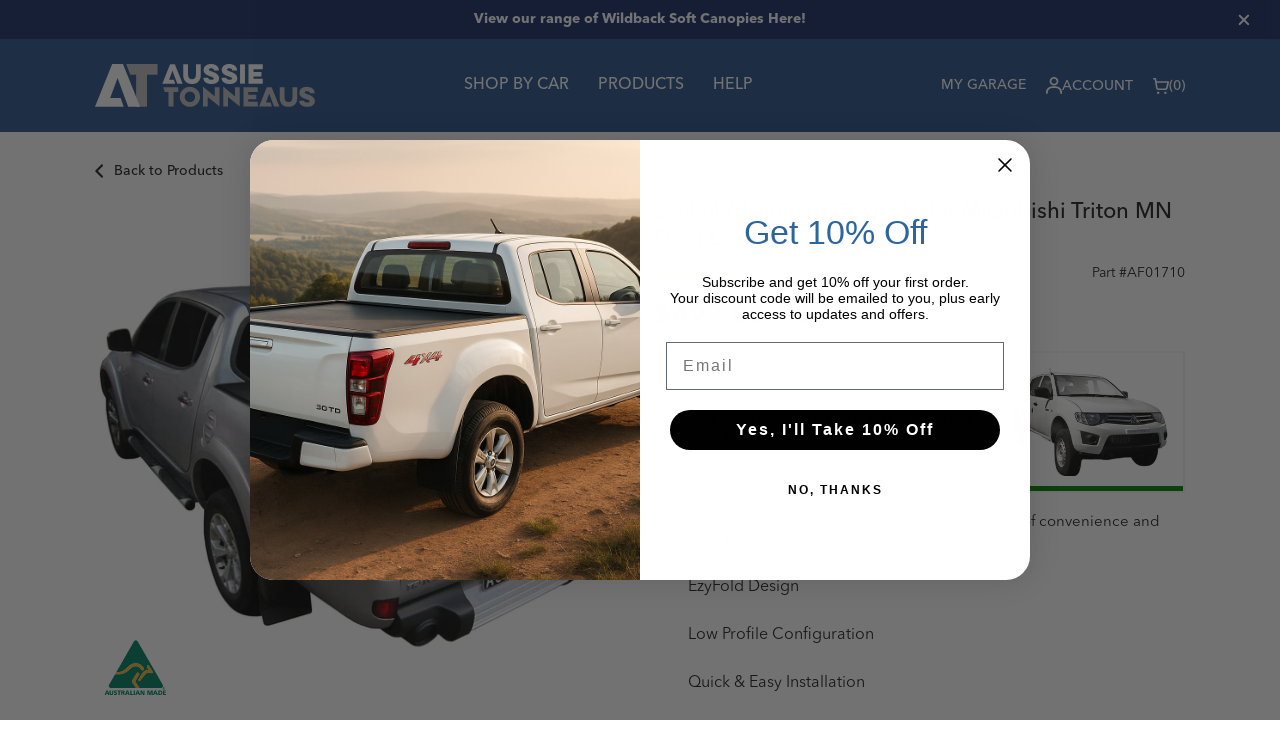

--- FILE ---
content_type: text/html; charset=utf-8
request_url: https://www.aussietonneaus.com.au/products/ezy-fold-tonneau-cover-to-fit-mitsubishi-triton-mn-dual-cab-2009-to-2015
body_size: 96998
content:
<!doctype html>
<html lang="en">
<head>
  <!--
Elevar Data Layer V2

This file is automatically updated and should not be edited directly.

https://knowledge.getelevar.com/how-to-customize-data-layer-version-2

Updated: 2021-10-04 08:33:23+00:00
Version: 2.25.0
-->
<!-- Google Tag Manager -->
<script>
(function(w,d,s,l,i){w[l]=w[l]||[];w[l].push({"gtm.start":
  new Date().getTime(),event:"gtm.js"});var f=d.getElementsByTagName(s)[0],
  j=d.createElement(s),dl=l!="dataLayer"?"&l="+l:"";j.async=true;j.src=
  "https://ssapi.aussietonneaus.com.au/gtm.js?id="+i+dl;f.parentNode.insertBefore(j,f);
})(window,document,"script","dataLayer","GTM-MDLXJCR");
</script>
<!-- End Google Tag Manager -->
<script>
window.dataLayer = window.dataLayer || [];
</script>
<script id="elevar-gtm-suite-config" type="application/json">{"gtm_id": "GTM-MDLXJCR", "event_config": {"cart_reconcile": true, "cart_view": true, "checkout_complete": true, "checkout_step": true, "collection_view": true, "product_add_to_cart": true, "product_add_to_cart_ajax": true, "product_remove_from_cart": true, "product_select": true, "product_view": true, "search_results_view": true, "user": true, "save_order_notes": true}, "gtm_suite_script": "https://shopify-gtm-suite.getelevar.com/shops/0eac2da299d4a47e157c82eb0f922be98daad2e7/2.25.0/gtm-suite.js"}</script>

<meta charset="utf-8"><link rel="shortcut icon" type="image/x-icon" href="//www.aussietonneaus.com.au/cdn/shop/files/AT-Favicon_32x32.png?v=1626924914"><link rel="apple-touch-icon" sizes="32x32" href="//www.aussietonneaus.com.au/cdn/shop/files/AT-Favicon_32x32.png?v=1626924914"><meta name="HandheldFriendly" content="True"><meta name="MobileOptimized" content="360"><meta name="viewport" content="width=device-width, initial-scale=1, minimum-scale=1, maximum-scale=1, user-scalable=0,viewport-fit=cover"> <!-- PRELOAD DNS --><link rel="preconnect dns-prefetch" href="https://cdn.shopify.com" crossorigin><link rel="preconnect dns-prefetch" href="//fonts.googleapis.com" crossorigin><link rel="dns-prefetch" href="https://fonts.gstatic.com" crossorigin><link rel="dns-prefetch" href="https://monorail-edge.shopifysvc.com" crossorigin><meta name="theme-color" content="#1b3169"> <!-- Google Tag Manager --><script>(function(w,d,s,l,i){w[l]=w[l]||[];w[l].push({'gtm.start': new Date().getTime(),event:'gtm.js'});var f=d.getElementsByTagName(s)[0], j=d.createElement(s),dl=l!='dataLayer'?'&l='+l:'';j.async=true;j.src= 'https://www.googletagmanager.com/gtm.js?id='+i+dl;f.parentNode.insertBefore(j,f); })(window,document,'script','dataLayer','GTM-MDLXJCR');</script><!-- End Google Tag Manager --><meta name="author" content="Aussie Tonneaus"><meta property="og:url" content="https://www.aussietonneaus.com.au/products/ezy-fold-tonneau-cover-to-fit-mitsubishi-triton-mn-dual-cab-2009-to-2015"><meta property="og:site_name" content="Aussie Tonneaus"><meta property="og:type" content="product"><meta property="og:title" content="EzyFold Tonneau Cover To Fit Mitsubishi Triton MN Dual Cab (2009 to 2015)"><meta property="og:image" content="http://www.aussietonneaus.com.au/cdn/shop/files/AF01710Mitsubishi_Triton_DC_MN_2009-2015_1200x1200.png?v=1700079111"><meta property="og:image:secure_url" content="https://www.aussietonneaus.com.au/cdn/shop/files/AF01710Mitsubishi_Triton_DC_MN_2009-2015_1200x1200.png?v=1700079111"><meta property="og:price:amount" content="499.00"><meta property="og:price:currency" content="AUD"><meta property="og:description" content="EzyFold Tonneau Cover To Fit Mitsubishi Triton MN Dual Cab (2009 to 2015)   Experience a new level of convenience and versatility with the EzyFold Tonneau Cover. Meticulously engineered for effortless handling, it&#39;s the tonneau cover you&#39;ve been searching for when it comes to user-friendliness. This innovative patent p"><meta name="twitter:card" content="summary"><meta name="twitter:title" content="EzyFold Tonneau Cover To Fit Mitsubishi Triton MN Dual Cab (2009 to 2015)"><meta name="twitter:description" content="EzyFold Tonneau Cover To Fit Mitsubishi Triton MN Dual Cab (2009 to 2015)   Experience a new level of convenience and versatility with the EzyFold Tonneau Cover. Meticulously engineered for effortless handling, it&#39;s the tonneau cover you&#39;ve been searching for when it comes to user-friendliness. This innovative patent pending cover is designed to offer unmatched ease of use, making it the simplest cover to take on and off – no hassle, no fuss. The tri-fold design allows you to quickly and effortlessly fold back one or more sections, giving you the flexibility to secure oversized cargo or access your entire bed with minimal effort. The streamlined, low-profile aesthetics not only elevate your vehicle&#39;s appearance but also minimize wind resistance, resulting in optimized fuel efficiency.  Crafted from a robust, polycarbonate reinforcement panel encased within a weather-resistant PVC leather, the EzyFold is"><meta name="twitter:image" content="https://www.aussietonneaus.com.au/cdn/shop/files/AF01710Mitsubishi_Triton_DC_MN_2009-2015_240x.png?v=1700079111"><meta name="twitter:image:width" content="240"><meta name="twitter:image:height" content="240"><title>EzyFold Tonneau Cover To Fit Mitsubishi Triton MN Dual Cab (2009 to 20 &ndash; Aussie Tonneaus</title><meta name="description" content="EzyFold Tonneau Cover To Fit Mitsubishi Triton MN Dual Cab (2009 to 2015)   Experience a new level of convenience and versatility with the EzyFold Tonneau Cover. Meticulously engineered for effortless handling, it&#39;s the tonneau cover you&#39;ve been searching for when it comes to user-friendliness. This innovative patent p" /><link href="//www.aussietonneaus.com.au/cdn/shop/t/63/assets/themes.css?v=74115253195707877021768275448" rel="preload" as="style"><link href="//www.aussietonneaus.com.au/cdn/shop/t/63/assets/homepage.css?v=131114297808053374901768275487" rel="preload" as="style"><link href="//www.aussietonneaus.com.au/cdn/shop/t/63/assets/product.css?v=162849259368791943491765244552" rel="preload" as="style"><style type="text/css"> @font-face { font-family: 'AvenirNextLTPro'; src: url('//www.aussietonneaus.com.au/cdn/shop/t/63/assets/AvenirNextLTPro-Bold.woff?v=101622753288018745651765244552') format('woff'); font-weight: 700; font-style: normal; font-display: swap; } @font-face { font-family: 'AvenirNextLTPro'; src: url('//www.aussietonneaus.com.au/cdn/shop/t/63/assets/AvenirNextLTPro-Medium.woff?v=51570302027579110911765244552') format('woff'); font-weight: 500; font-style: normal; font-display: swap; } @font-face { font-family: 'AvenirNextLTPro'; src: url('//www.aussietonneaus.com.au/cdn/shop/t/63/assets/AvenirNextLTPro-Regular.woff?v=22407480796030621221765244552') format('woff'); font-weight: 400; font-style: normal; font-display: swap; }</style><style> .slider-container:not(.slider-initialized) { overflow: hidden; white-space: nowrap; } .slider-container:not(.slider-initialized) .slider-item { display: inline-block; vertical-align: top; white-space: normal; } .modal-ui.select-for-contact footer .btn-save{ display: none; } .modal-ui.select-for-contact footer .btn-show{ display: none; } .modal-ui.select-for-contact footer .button-actions{ justify-content: center !important; } .modal-ui .btn-select-contact{ display: none; } .modal-ui.select-for-contact .btn-select-contact{ display: block; } .home-video-slide .slide_ui-element:not(.slider-initialized){ opacity: 0; } .home-video-slide { margin-bottom: 50px; }</style><style> @media screen and (max-width: 1024px){ #modal-video .modal-ui_wrapper{ height: 70%!important; width: 95%!important; } } @media screen and (max-width: 768px){ #modal-video .modal-ui_wrapper{ height: 400px!important; width: 95%!important; } }</style><script>window.requestAnimationFrame=window.requestAnimationFrame||window.mozRequestAnimationFrame||window.webkitRequestAnimationFrame||window.msRequestAnimationFrame;var addEventListener=EventTarget.prototype.addEventListener;function step(){EventTarget.prototype.addEventListener!=addEventListener&&(window.EventTarget.prototype.addEventListener=addEventListener),requestAnimationFrame(step)}requestAnimationFrame(step);</script><script id="themeJSON"> var theme = { currency : { type: "3" ,shopCurrency: "AUD" ,moneyFormatWithCurrency: "${{amount}} AUD" ,moneyFormat_strip: "${{amount}}" ,moneyFormatWithCurrency_strip: "${{amount}} AUD" ,moneyFormat: "${{amount}} AUD" ,currency_format: "money_with_currency_format" } ,cart: { item : "Translation missing: en.cart.general.item" ,items : "Translation missing: en.cart.general.items" ,empty : "Your cart is empty" ,available : "Add to Cart" ,soldout : "Sold out" ,unavailable : "Unavailable" ,replace : "Translation missing: en.products.product.replace_item_in_cart" ,error_add_cart : "You can\u0026#39;t add more this item to the cart." ,success_add_cart : "Translation missing: en.cart.general.popup_noti_success" ,condition:"Translation missing: en.cart.general.condition"} ,product: { addToCart: "Add to Cart" ,sold_out: "Sold out" ,unavailable: "Unavailable" ,in_stock: "In stock" ,out_stock: "Out stock" ,require_select: "Some required options have been left empty, unselected, or wrongly filled" ,disabled_first: true ,only_available: false } ,routes : { root_url : "\/" ,collections_url : "\/collections" ,all_products_collection_url : "\/collections\/all" ,search_url : "\/search" ,cart_url : "\/cart" ,cart_add_url : "\/cart\/add" ,cart_change_url : "\/cart\/change" ,cart_clear_url : "\/cart\/clear" ,product_recommendations_url : "\/recommendations\/products" } ,resource : { default_image: `//www.aussietonneaus.com.au/cdn/shop/t/63/assets/default-image.jpg?v=81605452948567840621765244552` ,popup: { css: `//www.aussietonneaus.com.au/cdn/shop/t/63/assets/popup-style.css?v=118544013999467293691765244552` } ,quickview: { js: `//www.aussietonneaus.com.au/cdn/shop/t/63/assets/quickview.js?v=64597867514206053371765244552` }, filter: "//www.aussietonneaus.com.au/cdn/shop/t/63/assets/filter.js?v=50666547144261012391765244552" }, collectionListNotSB: ["rubber-mats","tray-cover","trailer-covers","accessories","standard-mats","standard-tray-covers","box-trailer-covers","cage-trailer-covers","wildback-canopy-covers"],};</script><script src="//www.aussietonneaus.com.au/cdn/shop/t/63/assets/lazysizes.min.js?v=154842756114420031311765244552" async="async"></script>

    <script>window.performance && window.performance.mark && window.performance.mark('shopify.content_for_header.start');</script><meta name="facebook-domain-verification" content="gp9hegpql0d5xy7l1soxubmpo03dn1">
<meta name="facebook-domain-verification" content="upyemrd2xzgmsju4i4r80inda6eyx6">
<meta id="shopify-digital-wallet" name="shopify-digital-wallet" content="/6326583378/digital_wallets/dialog">
<meta name="shopify-checkout-api-token" content="84b6b97fa78e03b33f8010c94bec8a78">
<meta id="in-context-paypal-metadata" data-shop-id="6326583378" data-venmo-supported="false" data-environment="production" data-locale="en_US" data-paypal-v4="true" data-currency="AUD">
<link rel="alternate" hreflang="x-default" href="https://www.aussietonneaus.com.au/products/ezy-fold-tonneau-cover-to-fit-mitsubishi-triton-mn-dual-cab-2009-to-2015">
<link rel="alternate" hreflang="en-NZ" href="https://www.aussietonneaus.co.nz/products/ezy-fold-tonneau-cover-to-fit-mitsubishi-triton-mn-dual-cab-2009-to-2015">
<link rel="alternate" hreflang="en-AU" href="https://www.aussietonneaus.com.au/products/ezy-fold-tonneau-cover-to-fit-mitsubishi-triton-mn-dual-cab-2009-to-2015">
<link rel="alternate" type="application/json+oembed" href="https://www.aussietonneaus.com.au/products/ezy-fold-tonneau-cover-to-fit-mitsubishi-triton-mn-dual-cab-2009-to-2015.oembed">
<script async="async" src="/checkouts/internal/preloads.js?locale=en-AU"></script>
<link rel="preconnect" href="https://shop.app" crossorigin="anonymous">
<script async="async" src="https://shop.app/checkouts/internal/preloads.js?locale=en-AU&shop_id=6326583378" crossorigin="anonymous"></script>
<script id="apple-pay-shop-capabilities" type="application/json">{"shopId":6326583378,"countryCode":"AU","currencyCode":"AUD","merchantCapabilities":["supports3DS"],"merchantId":"gid:\/\/shopify\/Shop\/6326583378","merchantName":"Aussie Tonneaus","requiredBillingContactFields":["postalAddress","email","phone"],"requiredShippingContactFields":["postalAddress","email","phone"],"shippingType":"shipping","supportedNetworks":["visa","masterCard","amex","jcb"],"total":{"type":"pending","label":"Aussie Tonneaus","amount":"1.00"},"shopifyPaymentsEnabled":true,"supportsSubscriptions":true}</script>
<script id="shopify-features" type="application/json">{"accessToken":"84b6b97fa78e03b33f8010c94bec8a78","betas":["rich-media-storefront-analytics"],"domain":"www.aussietonneaus.com.au","predictiveSearch":true,"shopId":6326583378,"locale":"en"}</script>
<script>var Shopify = Shopify || {};
Shopify.shop = "aussie-tonneaus.myshopify.com";
Shopify.locale = "en";
Shopify.currency = {"active":"AUD","rate":"1.0"};
Shopify.country = "AU";
Shopify.theme = {"name":"Default Theme - Goes Live 6\/1\/26","id":187861401732,"schema_name":"Product of Arenacommerce","schema_version":"2.0","theme_store_id":null,"role":"main"};
Shopify.theme.handle = "null";
Shopify.theme.style = {"id":null,"handle":null};
Shopify.cdnHost = "www.aussietonneaus.com.au/cdn";
Shopify.routes = Shopify.routes || {};
Shopify.routes.root = "/";</script>
<script type="module">!function(o){(o.Shopify=o.Shopify||{}).modules=!0}(window);</script>
<script>!function(o){function n(){var o=[];function n(){o.push(Array.prototype.slice.apply(arguments))}return n.q=o,n}var t=o.Shopify=o.Shopify||{};t.loadFeatures=n(),t.autoloadFeatures=n()}(window);</script>
<script>
  window.ShopifyPay = window.ShopifyPay || {};
  window.ShopifyPay.apiHost = "shop.app\/pay";
  window.ShopifyPay.redirectState = null;
</script>
<script id="shop-js-analytics" type="application/json">{"pageType":"product"}</script>
<script defer="defer" async type="module" src="//www.aussietonneaus.com.au/cdn/shopifycloud/shop-js/modules/v2/client.init-shop-cart-sync_BT-GjEfc.en.esm.js"></script>
<script defer="defer" async type="module" src="//www.aussietonneaus.com.au/cdn/shopifycloud/shop-js/modules/v2/chunk.common_D58fp_Oc.esm.js"></script>
<script defer="defer" async type="module" src="//www.aussietonneaus.com.au/cdn/shopifycloud/shop-js/modules/v2/chunk.modal_xMitdFEc.esm.js"></script>
<script type="module">
  await import("//www.aussietonneaus.com.au/cdn/shopifycloud/shop-js/modules/v2/client.init-shop-cart-sync_BT-GjEfc.en.esm.js");
await import("//www.aussietonneaus.com.au/cdn/shopifycloud/shop-js/modules/v2/chunk.common_D58fp_Oc.esm.js");
await import("//www.aussietonneaus.com.au/cdn/shopifycloud/shop-js/modules/v2/chunk.modal_xMitdFEc.esm.js");

  window.Shopify.SignInWithShop?.initShopCartSync?.({"fedCMEnabled":true,"windoidEnabled":true});

</script>
<script>
  window.Shopify = window.Shopify || {};
  if (!window.Shopify.featureAssets) window.Shopify.featureAssets = {};
  window.Shopify.featureAssets['shop-js'] = {"shop-cart-sync":["modules/v2/client.shop-cart-sync_DZOKe7Ll.en.esm.js","modules/v2/chunk.common_D58fp_Oc.esm.js","modules/v2/chunk.modal_xMitdFEc.esm.js"],"init-fed-cm":["modules/v2/client.init-fed-cm_B6oLuCjv.en.esm.js","modules/v2/chunk.common_D58fp_Oc.esm.js","modules/v2/chunk.modal_xMitdFEc.esm.js"],"shop-cash-offers":["modules/v2/client.shop-cash-offers_D2sdYoxE.en.esm.js","modules/v2/chunk.common_D58fp_Oc.esm.js","modules/v2/chunk.modal_xMitdFEc.esm.js"],"shop-login-button":["modules/v2/client.shop-login-button_QeVjl5Y3.en.esm.js","modules/v2/chunk.common_D58fp_Oc.esm.js","modules/v2/chunk.modal_xMitdFEc.esm.js"],"pay-button":["modules/v2/client.pay-button_DXTOsIq6.en.esm.js","modules/v2/chunk.common_D58fp_Oc.esm.js","modules/v2/chunk.modal_xMitdFEc.esm.js"],"shop-button":["modules/v2/client.shop-button_DQZHx9pm.en.esm.js","modules/v2/chunk.common_D58fp_Oc.esm.js","modules/v2/chunk.modal_xMitdFEc.esm.js"],"avatar":["modules/v2/client.avatar_BTnouDA3.en.esm.js"],"init-windoid":["modules/v2/client.init-windoid_CR1B-cfM.en.esm.js","modules/v2/chunk.common_D58fp_Oc.esm.js","modules/v2/chunk.modal_xMitdFEc.esm.js"],"init-shop-for-new-customer-accounts":["modules/v2/client.init-shop-for-new-customer-accounts_C_vY_xzh.en.esm.js","modules/v2/client.shop-login-button_QeVjl5Y3.en.esm.js","modules/v2/chunk.common_D58fp_Oc.esm.js","modules/v2/chunk.modal_xMitdFEc.esm.js"],"init-shop-email-lookup-coordinator":["modules/v2/client.init-shop-email-lookup-coordinator_BI7n9ZSv.en.esm.js","modules/v2/chunk.common_D58fp_Oc.esm.js","modules/v2/chunk.modal_xMitdFEc.esm.js"],"init-shop-cart-sync":["modules/v2/client.init-shop-cart-sync_BT-GjEfc.en.esm.js","modules/v2/chunk.common_D58fp_Oc.esm.js","modules/v2/chunk.modal_xMitdFEc.esm.js"],"shop-toast-manager":["modules/v2/client.shop-toast-manager_DiYdP3xc.en.esm.js","modules/v2/chunk.common_D58fp_Oc.esm.js","modules/v2/chunk.modal_xMitdFEc.esm.js"],"init-customer-accounts":["modules/v2/client.init-customer-accounts_D9ZNqS-Q.en.esm.js","modules/v2/client.shop-login-button_QeVjl5Y3.en.esm.js","modules/v2/chunk.common_D58fp_Oc.esm.js","modules/v2/chunk.modal_xMitdFEc.esm.js"],"init-customer-accounts-sign-up":["modules/v2/client.init-customer-accounts-sign-up_iGw4briv.en.esm.js","modules/v2/client.shop-login-button_QeVjl5Y3.en.esm.js","modules/v2/chunk.common_D58fp_Oc.esm.js","modules/v2/chunk.modal_xMitdFEc.esm.js"],"shop-follow-button":["modules/v2/client.shop-follow-button_CqMgW2wH.en.esm.js","modules/v2/chunk.common_D58fp_Oc.esm.js","modules/v2/chunk.modal_xMitdFEc.esm.js"],"checkout-modal":["modules/v2/client.checkout-modal_xHeaAweL.en.esm.js","modules/v2/chunk.common_D58fp_Oc.esm.js","modules/v2/chunk.modal_xMitdFEc.esm.js"],"shop-login":["modules/v2/client.shop-login_D91U-Q7h.en.esm.js","modules/v2/chunk.common_D58fp_Oc.esm.js","modules/v2/chunk.modal_xMitdFEc.esm.js"],"lead-capture":["modules/v2/client.lead-capture_BJmE1dJe.en.esm.js","modules/v2/chunk.common_D58fp_Oc.esm.js","modules/v2/chunk.modal_xMitdFEc.esm.js"],"payment-terms":["modules/v2/client.payment-terms_Ci9AEqFq.en.esm.js","modules/v2/chunk.common_D58fp_Oc.esm.js","modules/v2/chunk.modal_xMitdFEc.esm.js"]};
</script>
<script id="__st">var __st={"a":6326583378,"offset":39600,"reqid":"c8821dbe-3c95-473c-8d31-8b0ebaa4b111-1769208733","pageurl":"www.aussietonneaus.com.au\/products\/ezy-fold-tonneau-cover-to-fit-mitsubishi-triton-mn-dual-cab-2009-to-2015","u":"748dfe18e857","p":"product","rtyp":"product","rid":7200276021380};</script>
<script>window.ShopifyPaypalV4VisibilityTracking = true;</script>
<script id="captcha-bootstrap">!function(){'use strict';const t='contact',e='account',n='new_comment',o=[[t,t],['blogs',n],['comments',n],[t,'customer']],c=[[e,'customer_login'],[e,'guest_login'],[e,'recover_customer_password'],[e,'create_customer']],r=t=>t.map((([t,e])=>`form[action*='/${t}']:not([data-nocaptcha='true']) input[name='form_type'][value='${e}']`)).join(','),a=t=>()=>t?[...document.querySelectorAll(t)].map((t=>t.form)):[];function s(){const t=[...o],e=r(t);return a(e)}const i='password',u='form_key',d=['recaptcha-v3-token','g-recaptcha-response','h-captcha-response',i],f=()=>{try{return window.sessionStorage}catch{return}},m='__shopify_v',_=t=>t.elements[u];function p(t,e,n=!1){try{const o=window.sessionStorage,c=JSON.parse(o.getItem(e)),{data:r}=function(t){const{data:e,action:n}=t;return t[m]||n?{data:e,action:n}:{data:t,action:n}}(c);for(const[e,n]of Object.entries(r))t.elements[e]&&(t.elements[e].value=n);n&&o.removeItem(e)}catch(o){console.error('form repopulation failed',{error:o})}}const l='form_type',E='cptcha';function T(t){t.dataset[E]=!0}const w=window,h=w.document,L='Shopify',v='ce_forms',y='captcha';let A=!1;((t,e)=>{const n=(g='f06e6c50-85a8-45c8-87d0-21a2b65856fe',I='https://cdn.shopify.com/shopifycloud/storefront-forms-hcaptcha/ce_storefront_forms_captcha_hcaptcha.v1.5.2.iife.js',D={infoText:'Protected by hCaptcha',privacyText:'Privacy',termsText:'Terms'},(t,e,n)=>{const o=w[L][v],c=o.bindForm;if(c)return c(t,g,e,D).then(n);var r;o.q.push([[t,g,e,D],n]),r=I,A||(h.body.append(Object.assign(h.createElement('script'),{id:'captcha-provider',async:!0,src:r})),A=!0)});var g,I,D;w[L]=w[L]||{},w[L][v]=w[L][v]||{},w[L][v].q=[],w[L][y]=w[L][y]||{},w[L][y].protect=function(t,e){n(t,void 0,e),T(t)},Object.freeze(w[L][y]),function(t,e,n,w,h,L){const[v,y,A,g]=function(t,e,n){const i=e?o:[],u=t?c:[],d=[...i,...u],f=r(d),m=r(i),_=r(d.filter((([t,e])=>n.includes(e))));return[a(f),a(m),a(_),s()]}(w,h,L),I=t=>{const e=t.target;return e instanceof HTMLFormElement?e:e&&e.form},D=t=>v().includes(t);t.addEventListener('submit',(t=>{const e=I(t);if(!e)return;const n=D(e)&&!e.dataset.hcaptchaBound&&!e.dataset.recaptchaBound,o=_(e),c=g().includes(e)&&(!o||!o.value);(n||c)&&t.preventDefault(),c&&!n&&(function(t){try{if(!f())return;!function(t){const e=f();if(!e)return;const n=_(t);if(!n)return;const o=n.value;o&&e.removeItem(o)}(t);const e=Array.from(Array(32),(()=>Math.random().toString(36)[2])).join('');!function(t,e){_(t)||t.append(Object.assign(document.createElement('input'),{type:'hidden',name:u})),t.elements[u].value=e}(t,e),function(t,e){const n=f();if(!n)return;const o=[...t.querySelectorAll(`input[type='${i}']`)].map((({name:t})=>t)),c=[...d,...o],r={};for(const[a,s]of new FormData(t).entries())c.includes(a)||(r[a]=s);n.setItem(e,JSON.stringify({[m]:1,action:t.action,data:r}))}(t,e)}catch(e){console.error('failed to persist form',e)}}(e),e.submit())}));const S=(t,e)=>{t&&!t.dataset[E]&&(n(t,e.some((e=>e===t))),T(t))};for(const o of['focusin','change'])t.addEventListener(o,(t=>{const e=I(t);D(e)&&S(e,y())}));const B=e.get('form_key'),M=e.get(l),P=B&&M;t.addEventListener('DOMContentLoaded',(()=>{const t=y();if(P)for(const e of t)e.elements[l].value===M&&p(e,B);[...new Set([...A(),...v().filter((t=>'true'===t.dataset.shopifyCaptcha))])].forEach((e=>S(e,t)))}))}(h,new URLSearchParams(w.location.search),n,t,e,['guest_login'])})(!0,!0)}();</script>
<script integrity="sha256-4kQ18oKyAcykRKYeNunJcIwy7WH5gtpwJnB7kiuLZ1E=" data-source-attribution="shopify.loadfeatures" defer="defer" src="//www.aussietonneaus.com.au/cdn/shopifycloud/storefront/assets/storefront/load_feature-a0a9edcb.js" crossorigin="anonymous"></script>
<script crossorigin="anonymous" defer="defer" src="//www.aussietonneaus.com.au/cdn/shopifycloud/storefront/assets/shopify_pay/storefront-65b4c6d7.js?v=20250812"></script>
<script data-source-attribution="shopify.dynamic_checkout.dynamic.init">var Shopify=Shopify||{};Shopify.PaymentButton=Shopify.PaymentButton||{isStorefrontPortableWallets:!0,init:function(){window.Shopify.PaymentButton.init=function(){};var t=document.createElement("script");t.src="https://www.aussietonneaus.com.au/cdn/shopifycloud/portable-wallets/latest/portable-wallets.en.js",t.type="module",document.head.appendChild(t)}};
</script>
<script data-source-attribution="shopify.dynamic_checkout.buyer_consent">
  function portableWalletsHideBuyerConsent(e){var t=document.getElementById("shopify-buyer-consent"),n=document.getElementById("shopify-subscription-policy-button");t&&n&&(t.classList.add("hidden"),t.setAttribute("aria-hidden","true"),n.removeEventListener("click",e))}function portableWalletsShowBuyerConsent(e){var t=document.getElementById("shopify-buyer-consent"),n=document.getElementById("shopify-subscription-policy-button");t&&n&&(t.classList.remove("hidden"),t.removeAttribute("aria-hidden"),n.addEventListener("click",e))}window.Shopify?.PaymentButton&&(window.Shopify.PaymentButton.hideBuyerConsent=portableWalletsHideBuyerConsent,window.Shopify.PaymentButton.showBuyerConsent=portableWalletsShowBuyerConsent);
</script>
<script data-source-attribution="shopify.dynamic_checkout.cart.bootstrap">document.addEventListener("DOMContentLoaded",(function(){function t(){return document.querySelector("shopify-accelerated-checkout-cart, shopify-accelerated-checkout")}if(t())Shopify.PaymentButton.init();else{new MutationObserver((function(e,n){t()&&(Shopify.PaymentButton.init(),n.disconnect())})).observe(document.body,{childList:!0,subtree:!0})}}));
</script>
<link id="shopify-accelerated-checkout-styles" rel="stylesheet" media="screen" href="https://www.aussietonneaus.com.au/cdn/shopifycloud/portable-wallets/latest/accelerated-checkout-backwards-compat.css" crossorigin="anonymous">
<style id="shopify-accelerated-checkout-cart">
        #shopify-buyer-consent {
  margin-top: 1em;
  display: inline-block;
  width: 100%;
}

#shopify-buyer-consent.hidden {
  display: none;
}

#shopify-subscription-policy-button {
  background: none;
  border: none;
  padding: 0;
  text-decoration: underline;
  font-size: inherit;
  cursor: pointer;
}

#shopify-subscription-policy-button::before {
  box-shadow: none;
}

      </style>

<script>window.performance && window.performance.mark && window.performance.mark('shopify.content_for_header.end');</script>
<script src="//www.aussietonneaus.com.au/cdn/shop/t/63/assets/bss-file-configdata.js?v=4386127526397230941765244552" type="text/javascript"></script> <script src="//www.aussietonneaus.com.au/cdn/shop/t/63/assets/bss-file-configdata-banner.js?v=151034973688681356691765244552" type="text/javascript"></script> <script src="//www.aussietonneaus.com.au/cdn/shop/t/63/assets/bss-file-configdata-popup.js?v=173992696638277510541765244552" type="text/javascript"></script><script>
                if (typeof BSS_PL == 'undefined') {
                    var BSS_PL = {};
                }
                var bssPlApiServer = "https://product-labels-pro.bsscommerce.com";
                BSS_PL.customerTags = 'null';
                BSS_PL.customerId = 'null';
                BSS_PL.configData = configDatas;
                BSS_PL.configDataBanner = configDataBanners ? configDataBanners : [];
                BSS_PL.configDataPopup = configDataPopups ? configDataPopups : [];
                BSS_PL.storeId = 16016;
                BSS_PL.currentPlan = "ten_usd";
                BSS_PL.storeIdCustomOld = "10678";
                BSS_PL.storeIdOldWIthPriority = "12200";
                BSS_PL.apiServerProduction = "https://product-labels-pro.bsscommerce.com";
                
                BSS_PL.integration = {"laiReview":{"status":0,"config":[]}}
                </script>
            <style>
.homepage-slideshow .slick-slide .bss_pl_img {
    visibility: hidden !important;
}
</style>
<script>
function bssFixSupportFirstImageLabel($, page, parent, labeledParent, index, isActive) {
  if ($(parent).hasClass('image__style')) {
    if (
      labeledParent.get(index) !== undefined &&
      labeledParent.get(index) != null &&
      labeledParent.get(index).includes('image__style')
    ) {
      isActive = false;
    } else {
      labeledParent.set(index, ['image__style']);
    }
  }

  return isActive;
}
</script>
<script>
function bssFixSupportAppendHtmlLabel($, BSS_PL, parent, page, htmlLabel) {
  let appended = false;
  if (
    window.location.pathname.indexOf('/collections') !== -1 &&
    window.location.pathname.indexOf('/products') === -1 &&
    $(parent).hasClass('product-card__header')
  ) {
    $(parent).append(htmlLabel);
    appended = true;
  }
  if (page == 'products' && $(parent).hasClass('image__style')) {
    if (
      $(parent).closest('.product-main-media').length ||
      $(parent).closest('.product-thumbnail').length
    ) {
      $(parent).append(htmlLabel);
      appended = true;
    }
  }
  return appended;
}
</script>
    <meta name="google-site-verification" content="O3xiKzaOlCOp-B8OMQ9d4WuCTZfjjQUQYIMSpwItOlI" />
    <meta name="google-site-verification" content="5WLeDTiZX_qC6awtMoYTzRoVXcDqof_Ih8y8yJE-Z_o" />

    <!-- SlideRule Script Start -->
    <script name="sliderule-tracking" data-ot-ignore>
(function(){
	slideruleData = {
    "version":"v0.0.1",
    "referralExclusion":"/(paypal|visa|MasterCard|clicksafe|arcot\.com|geschuetzteinkaufen|checkout\.shopify\.com|checkout\.rechargeapps\.com|portal\.afterpay\.com|payfort)/",
    "googleSignals":true,
    "anonymizeIp":true,
    "productClicks":true,
    "persistentUserId":true,
    "hideBranding":false,
    "ecommerce":{"currencyCode":"AUD",
    "impressions":[]},
    "pageType":"product",
	"destinations":{"google_analytics_4":{"measurementIds":["G-QN8RCMSCW3"]}},
    "cookieUpdate":true
	}

	
		slideruleData.themeMode = "live"
	

	


	
	})();
</script>
<script async type="text/javascript" src=https://files.slideruletools.com/eluredils-g.js></script>
    <!-- SlideRule Script End -->
   <link rel="canonical" href="https://www.aussietonneaus.com.au/products/ezy-fold-tonneau-cover-to-fit-mitsubishi-triton-mn-dual-cab-2009-to-2015" /> 
<!-- BEGIN app block: shopify://apps/klaviyo-email-marketing-sms/blocks/klaviyo-onsite-embed/2632fe16-c075-4321-a88b-50b567f42507 -->












  <script async src="https://static.klaviyo.com/onsite/js/RYF7Kv/klaviyo.js?company_id=RYF7Kv"></script>
  <script>!function(){if(!window.klaviyo){window._klOnsite=window._klOnsite||[];try{window.klaviyo=new Proxy({},{get:function(n,i){return"push"===i?function(){var n;(n=window._klOnsite).push.apply(n,arguments)}:function(){for(var n=arguments.length,o=new Array(n),w=0;w<n;w++)o[w]=arguments[w];var t="function"==typeof o[o.length-1]?o.pop():void 0,e=new Promise((function(n){window._klOnsite.push([i].concat(o,[function(i){t&&t(i),n(i)}]))}));return e}}})}catch(n){window.klaviyo=window.klaviyo||[],window.klaviyo.push=function(){var n;(n=window._klOnsite).push.apply(n,arguments)}}}}();</script>

  
    <script id="viewed_product">
      if (item == null) {
        var _learnq = _learnq || [];

        var MetafieldReviews = null
        var MetafieldYotpoRating = null
        var MetafieldYotpoCount = null
        var MetafieldLooxRating = null
        var MetafieldLooxCount = null
        var okendoProduct = null
        var okendoProductReviewCount = null
        var okendoProductReviewAverageValue = null
        try {
          // The following fields are used for Customer Hub recently viewed in order to add reviews.
          // This information is not part of __kla_viewed. Instead, it is part of __kla_viewed_reviewed_items
          MetafieldReviews = {};
          MetafieldYotpoRating = null
          MetafieldYotpoCount = null
          MetafieldLooxRating = null
          MetafieldLooxCount = null

          okendoProduct = null
          // If the okendo metafield is not legacy, it will error, which then requires the new json formatted data
          if (okendoProduct && 'error' in okendoProduct) {
            okendoProduct = null
          }
          okendoProductReviewCount = okendoProduct ? okendoProduct.reviewCount : null
          okendoProductReviewAverageValue = okendoProduct ? okendoProduct.reviewAverageValue : null
        } catch (error) {
          console.error('Error in Klaviyo onsite reviews tracking:', error);
        }

        var item = {
          Name: "EzyFold Tonneau Cover To Fit Mitsubishi Triton MN Dual Cab (2009 to 2015)",
          ProductID: 7200276021380,
          Categories: ["All","EzyFold Tonneau Covers","Mitsubishi","Mitsubishi Triton","Mitsubishi Triton Dual Cab MN (Oct 2009 - Jun 2015)","Mitsubishi Triton Tonneau Covers"],
          ImageURL: "https://www.aussietonneaus.com.au/cdn/shop/files/AF01710Mitsubishi_Triton_DC_MN_2009-2015_grande.png?v=1700079111",
          URL: "https://www.aussietonneaus.com.au/products/ezy-fold-tonneau-cover-to-fit-mitsubishi-triton-mn-dual-cab-2009-to-2015",
          Brand: "Aussie Tonneaus",
          Price: "$499.00",
          Value: "499.00",
          CompareAtPrice: "$0.00"
        };
        _learnq.push(['track', 'Viewed Product', item]);
        _learnq.push(['trackViewedItem', {
          Title: item.Name,
          ItemId: item.ProductID,
          Categories: item.Categories,
          ImageUrl: item.ImageURL,
          Url: item.URL,
          Metadata: {
            Brand: item.Brand,
            Price: item.Price,
            Value: item.Value,
            CompareAtPrice: item.CompareAtPrice
          },
          metafields:{
            reviews: MetafieldReviews,
            yotpo:{
              rating: MetafieldYotpoRating,
              count: MetafieldYotpoCount,
            },
            loox:{
              rating: MetafieldLooxRating,
              count: MetafieldLooxCount,
            },
            okendo: {
              rating: okendoProductReviewAverageValue,
              count: okendoProductReviewCount,
            }
          }
        }]);
      }
    </script>
  




  <script>
    window.klaviyoReviewsProductDesignMode = false
  </script>







<!-- END app block --><!-- BEGIN app block: shopify://apps/ta-labels-badges/blocks/bss-pl-config-data/91bfe765-b604-49a1-805e-3599fa600b24 --><script
    id='bss-pl-config-data'
>
	let TAE_StoreId = "16016";
	if (typeof BSS_PL == 'undefined' || TAE_StoreId !== "") {
  		var BSS_PL = {};
		BSS_PL.storeId = 16016;
		BSS_PL.currentPlan = "ten_usd";
		BSS_PL.apiServerProduction = "https://product-labels.tech-arms.io";
		BSS_PL.publicAccessToken = "5518969e35eb09f35daa8dddae446c2b";
		BSS_PL.customerTags = "null";
		BSS_PL.customerId = "null";
		BSS_PL.storeIdCustomOld = 10678;
		BSS_PL.storeIdOldWIthPriority = 12200;
		BSS_PL.storeIdOptimizeAppendLabel = 59637
		BSS_PL.optimizeCodeIds = null; 
		BSS_PL.extendedFeatureIds = null;
		BSS_PL.integration = {"laiReview":{"status":0,"config":[]}};
		BSS_PL.settingsData  = {};
		BSS_PL.configProductMetafields = [];
		BSS_PL.configVariantMetafields = [];
		
		BSS_PL.configData = [].concat({"id":170708,"name":"Full Fitting Kit Included","priority":0,"enable_priority":0,"enable":1,"pages":"1,2,3,4,7","related_product_tag":null,"first_image_tags":null,"img_url":"1748579847722-696719552-FULLFITTINGKITINCLUDED7.png","public_img_url":"https://cdn.shopify.com/s/files/1/0063/2658/3378/files/1748579847722-696719552-FULLFITTINGKITINCLUDED7.png?v=1748579892","position":8,"apply":null,"product_type":1,"exclude_products":7,"collection_image_type":0,"product":"","variant":"","collection":"191707971716","exclude_product_ids":"6548903755908,6548903723140,6548903690372,5111666901124,7221510930564,7206128517252,7255547052164,8167564771460,6548906606724,6548907524228,6548908179588,6548908212356,6548903592068,6548903428228,6548901429380,6548901462148,6548901953668,6548901920900,6548901396612,6548902183044,6548902215812,6548902707332,6548902674564,5025380827268,5111598448772,6548903460996,6548903624836","collection_image":"","inventory":0,"tags":"","excludeTags":"","vendors":"","from_price":null,"to_price":null,"domain_id":16016,"locations":"","enable_allowed_countries":0,"locales":"","enable_allowed_locales":0,"enable_visibility_date":0,"from_date":null,"to_date":null,"enable_discount_range":0,"discount_type":1,"discount_from":null,"discount_to":null,"label_text":"New%20arrival","label_text_color":"#ffffff","label_text_background_color":{"type":"hex","value":"#ff7f50"},"label_text_font_size":12,"label_text_no_image":1,"label_text_in_stock":"In Stock","label_text_out_stock":"Sold out","label_shadow":{"blur":0,"h_offset":0,"v_offset":0},"label_opacity":100,"topBottom_padding":4,"border_radius":"0px 0px 0px 0px","border_style":"none","border_size":"0","border_color":"#000000","label_shadow_color":"#808080","label_text_style":0,"label_text_font_family":null,"label_text_font_url":null,"customer_label_preview_image":"https://cdn.shopify.com/s/files/1/0063/2658/3378/products/representative-bunji_540x_540x_540x_57fe63f9-e3f9-4317-87c0-501853e02b36.jpg?v=1632286592","label_preview_image":"https://cdn.shopify.com/s/files/1/0063/2658/3378/products/representative-bunji_540x_540x_540x_57fe63f9-e3f9-4317-87c0-501853e02b36.jpg?v=1632286592","label_text_enable":0,"customer_tags":"","exclude_customer_tags":"","customer_type":"allcustomers","exclude_customers":"all_customer_tags","label_on_image":"1","label_type":1,"badge_type":0,"custom_selector":null,"margin":{"type":"px","value":{"top":0,"left":0,"right":0,"bottom":0}},"mobile_margin":{"type":"px","value":{"top":0,"left":0,"right":0,"bottom":0}},"margin_top":0,"margin_bottom":0,"mobile_height_label":-1,"mobile_width_label":35,"mobile_font_size_label":12,"emoji":null,"emoji_position":null,"transparent_background":null,"custom_page":null,"check_custom_page":false,"include_custom_page":null,"check_include_custom_page":false,"margin_left":0,"instock":null,"price_range_from":null,"price_range_to":null,"enable_price_range":0,"enable_product_publish":0,"customer_selected_product":null,"selected_product":null,"product_publish_from":null,"product_publish_to":null,"enable_countdown_timer":0,"option_format_countdown":0,"countdown_time":null,"option_end_countdown":null,"start_day_countdown":null,"countdown_type":1,"countdown_daily_from_time":null,"countdown_daily_to_time":null,"countdown_interval_start_time":null,"countdown_interval_length":null,"countdown_interval_break_length":null,"public_url_s3":"https://production-labels-bucket.s3.us-east-2.amazonaws.com/public/static/base/images/customer/16016/1748579847722-696719552-FULLFITTINGKITINCLUDED7.png","enable_visibility_period":0,"visibility_period":1,"createdAt":"2025-05-29T22:39:51.000Z","customer_ids":"","exclude_customer_ids":"","angle":0,"toolTipText":"","label_shape":"rectangle","label_shape_type":1,"mobile_fixed_percent_label":"percentage","desktop_width_label":33,"desktop_height_label":null,"desktop_fixed_percent_label":"percentage","mobile_position":8,"desktop_label_unlimited_top":67,"desktop_label_unlimited_left":67,"mobile_label_unlimited_top":101,"mobile_label_unlimited_left":65,"mobile_margin_top":0,"mobile_margin_left":0,"mobile_config_label_enable":0,"mobile_default_config":1,"mobile_margin_bottom":0,"enable_fixed_time":0,"fixed_time":null,"statusLabelHoverText":0,"labelHoverTextLink":{"url":"","is_open_in_newtab":true},"labelAltText":"","statusLabelAltText":0,"enable_badge_stock":0,"badge_stock_style":1,"badge_stock_config":null,"enable_multi_badge":0,"animation_type":0,"animation_duration":2,"animation_repeat_option":0,"animation_repeat":0,"desktop_show_badges":1,"mobile_show_badges":1,"desktop_show_labels":1,"mobile_show_labels":1,"label_text_unlimited_stock":"Unlimited Stock","img_plan_id":13,"label_badge_type":"image","deletedAt":null,"desktop_lock_aspect_ratio":true,"mobile_lock_aspect_ratio":true,"img_aspect_ratio":1,"preview_board_width":297,"preview_board_height":297,"set_size_on_mobile":true,"set_position_on_mobile":true,"set_margin_on_mobile":true,"from_stock":null,"to_stock":null,"condition_product_title":"{\"enabled\":false,\"type\":1,\"content\":\"\"}","conditions_apply_type":"{\"discount\":1,\"price\":1,\"inventory\":1}","public_font_url":null,"font_size_ratio":0.5,"group_ids":"[]","metafields":"{\"valueProductMetafield\":[],\"valueVariantMetafield\":[],\"matching_type\":1,\"metafield_type\":1}","no_ratio_height":true,"updatedAt":"2025-05-30T04:38:13.000Z","multipleBadge":null,"translations":[],"label_id":170708,"label_text_id":170708,"bg_style":"solid"},{"id":168797,"name":"Volkswagen Replacement Covers","priority":0,"enable_priority":0,"enable":1,"pages":"1,2,4","related_product_tag":null,"first_image_tags":null,"img_url":"1747273664476-972944697-VolkswagenOEMRailsRequired.png","public_img_url":"https://cdn.shopify.com/s/files/1/0063/2658/3378/files/1747273664476-972944697-VolkswagenOEMRailsRequired_b9ad979b-8e6d-4493-b24e-882cb865f8cb.png?v=1747273775","position":8,"apply":0,"product_type":0,"exclude_products":null,"collection_image_type":0,"product":"6548908179588,6548908212356","variant":"","collection":"","exclude_product_ids":"","collection_image":"","inventory":0,"tags":"","excludeTags":"","vendors":"","from_price":null,"to_price":null,"domain_id":16016,"locations":"","enable_allowed_countries":0,"locales":"","enable_allowed_locales":0,"enable_visibility_date":0,"from_date":null,"to_date":null,"enable_discount_range":0,"discount_type":1,"discount_from":null,"discount_to":null,"label_text":"Hello%21","label_text_color":"#ffffff","label_text_background_color":{"type":"hex","value":"#ff7f50ff"},"label_text_font_size":12,"label_text_no_image":1,"label_text_in_stock":"In Stock","label_text_out_stock":"Sold out","label_shadow":{"blur":"0","h_offset":0,"v_offset":0},"label_opacity":100,"topBottom_padding":4,"border_radius":"0px 0px 0px 0px","border_style":"none","border_size":"0","border_color":"#000000","label_shadow_color":"#808080","label_text_style":0,"label_text_font_family":null,"label_text_font_url":null,"customer_label_preview_image":"/static/adminhtml/images/sample.jpg","label_preview_image":"/static/adminhtml/images/sample.jpg","label_text_enable":0,"customer_tags":"","exclude_customer_tags":"","customer_type":"allcustomers","exclude_customers":null,"label_on_image":"2","label_type":1,"badge_type":0,"custom_selector":null,"margin":{"type":"px","value":{"top":0,"left":0,"right":0,"bottom":0}},"mobile_margin":{"type":"px","value":{"top":0,"left":0,"right":0,"bottom":0}},"margin_top":0,"margin_bottom":0,"mobile_height_label":25,"mobile_width_label":28,"mobile_font_size_label":12,"emoji":null,"emoji_position":null,"transparent_background":null,"custom_page":null,"check_custom_page":false,"include_custom_page":null,"check_include_custom_page":false,"margin_left":0,"instock":null,"price_range_from":null,"price_range_to":null,"enable_price_range":0,"enable_product_publish":0,"customer_selected_product":null,"selected_product":null,"product_publish_from":null,"product_publish_to":null,"enable_countdown_timer":0,"option_format_countdown":0,"countdown_time":null,"option_end_countdown":null,"start_day_countdown":null,"countdown_type":1,"countdown_daily_from_time":null,"countdown_daily_to_time":null,"countdown_interval_start_time":null,"countdown_interval_length":null,"countdown_interval_break_length":null,"public_url_s3":"https://production-labels-bucket.s3.us-east-2.amazonaws.com/public/static/base/images/customer/16016/1747273664476-972944697-VolkswagenOEMRailsRequired.png","enable_visibility_period":0,"visibility_period":1,"createdAt":"2025-05-15T01:47:26.000Z","customer_ids":"","exclude_customer_ids":"","angle":0,"toolTipText":"","label_shape":"rectangle","label_shape_type":1,"mobile_fixed_percent_label":null,"desktop_width_label":33,"desktop_height_label":30,"desktop_fixed_percent_label":"percentage","mobile_position":8,"desktop_label_unlimited_top":70,"desktop_label_unlimited_left":67,"mobile_label_unlimited_top":94.4196,"mobile_label_unlimited_left":93.75,"mobile_margin_top":null,"mobile_margin_left":null,"mobile_config_label_enable":0,"mobile_default_config":1,"mobile_margin_bottom":null,"enable_fixed_time":0,"fixed_time":"[{\"name\":\"Sunday\",\"selected\":false,\"allDay\":false,\"timeStart\":\"00:00\",\"timeEnd\":\"23:59\",\"disabledAllDay\":true,\"disabledTime\":true},{\"name\":\"Monday\",\"selected\":false,\"allDay\":false,\"timeStart\":\"00:00\",\"timeEnd\":\"23:59\",\"disabledAllDay\":true,\"disabledTime\":true},{\"name\":\"Tuesday\",\"selected\":false,\"allDay\":false,\"timeStart\":\"00:00\",\"timeEnd\":\"23:59\",\"disabledAllDay\":true,\"disabledTime\":true},{\"name\":\"Wednesday\",\"selected\":false,\"allDay\":false,\"timeStart\":\"00:00\",\"timeEnd\":\"23:59\",\"disabledAllDay\":true,\"disabledTime\":true},{\"name\":\"Thursday\",\"selected\":false,\"allDay\":false,\"timeStart\":\"00:00\",\"timeEnd\":\"23:59\",\"disabledAllDay\":true,\"disabledTime\":true},{\"name\":\"Friday\",\"selected\":false,\"allDay\":false,\"timeStart\":\"00:00\",\"timeEnd\":\"23:59\",\"disabledAllDay\":true,\"disabledTime\":true},{\"name\":\"Saturday\",\"selected\":false,\"allDay\":false,\"timeStart\":\"00:00\",\"timeEnd\":\"23:59\",\"disabledAllDay\":true,\"disabledTime\":true}]","statusLabelHoverText":0,"labelHoverTextLink":{"url":"","is_open_in_newtab":true},"labelAltText":"","statusLabelAltText":0,"enable_badge_stock":0,"badge_stock_style":1,"badge_stock_config":null,"enable_multi_badge":null,"animation_type":0,"animation_duration":2,"animation_repeat_option":0,"animation_repeat":0,"desktop_show_badges":1,"mobile_show_badges":1,"desktop_show_labels":1,"mobile_show_labels":1,"label_text_unlimited_stock":"Unlimited Stock","img_plan_id":13,"label_badge_type":"image","deletedAt":null,"desktop_lock_aspect_ratio":false,"mobile_lock_aspect_ratio":false,"img_aspect_ratio":1.133,"preview_board_width":448,"preview_board_height":448,"set_size_on_mobile":true,"set_position_on_mobile":true,"set_margin_on_mobile":true,"from_stock":0,"to_stock":0,"condition_product_title":"{\"enable\":false,\"type\":1,\"content\":\"\"}","conditions_apply_type":"{\"discount\":1,\"price\":1,\"inventory\":1}","public_font_url":null,"font_size_ratio":null,"group_ids":"[]","metafields":"{\"valueProductMetafield\":[],\"valueVariantMetafield\":[],\"matching_type\":1,\"metafield_type\":1}","no_ratio_height":false,"updatedAt":"2025-05-15T01:49:36.000Z","multipleBadge":null,"translations":[],"label_id":168797,"label_text_id":168797,"bg_style":"solid"},{"id":168796,"name":"Mitsubishi Replacement Covers","priority":0,"enable_priority":0,"enable":1,"pages":"1,2,4","related_product_tag":null,"first_image_tags":null,"img_url":"1747273529705-702305120-MitsubishiOEMRailsRequired.png","public_img_url":"https://cdn.shopify.com/s/files/1/0063/2658/3378/files/1747273529705-702305120-MitsubishiOEMRailsRequired.png?v=1747273561","position":8,"apply":0,"product_type":0,"exclude_products":null,"collection_image_type":0,"product":"7221510930564,7206128517252,7255547052164","variant":"","collection":"","exclude_product_ids":"","collection_image":"","inventory":0,"tags":"","excludeTags":"","vendors":"","from_price":null,"to_price":null,"domain_id":16016,"locations":"","enable_allowed_countries":0,"locales":"","enable_allowed_locales":0,"enable_visibility_date":0,"from_date":null,"to_date":null,"enable_discount_range":0,"discount_type":1,"discount_from":null,"discount_to":null,"label_text":"Hello%21","label_text_color":"#ffffff","label_text_background_color":{"type":"hex","value":"#ff7f50ff"},"label_text_font_size":12,"label_text_no_image":1,"label_text_in_stock":"In Stock","label_text_out_stock":"Sold out","label_shadow":{"blur":"0","h_offset":0,"v_offset":0},"label_opacity":100,"topBottom_padding":4,"border_radius":"0px 0px 0px 0px","border_style":"none","border_size":"0","border_color":"#000000","label_shadow_color":"#808080","label_text_style":0,"label_text_font_family":null,"label_text_font_url":null,"customer_label_preview_image":"/static/adminhtml/images/sample.jpg","label_preview_image":"/static/adminhtml/images/sample.jpg","label_text_enable":0,"customer_tags":"","exclude_customer_tags":"","customer_type":"allcustomers","exclude_customers":null,"label_on_image":"2","label_type":1,"badge_type":0,"custom_selector":null,"margin":{"type":"px","value":{"top":0,"left":0,"right":0,"bottom":0}},"mobile_margin":{"type":"px","value":{"top":0,"left":0,"right":0,"bottom":0}},"margin_top":0,"margin_bottom":0,"mobile_height_label":25,"mobile_width_label":28,"mobile_font_size_label":12,"emoji":null,"emoji_position":null,"transparent_background":null,"custom_page":null,"check_custom_page":false,"include_custom_page":null,"check_include_custom_page":false,"margin_left":0,"instock":null,"price_range_from":null,"price_range_to":null,"enable_price_range":0,"enable_product_publish":0,"customer_selected_product":null,"selected_product":null,"product_publish_from":null,"product_publish_to":null,"enable_countdown_timer":0,"option_format_countdown":0,"countdown_time":null,"option_end_countdown":null,"start_day_countdown":null,"countdown_type":1,"countdown_daily_from_time":null,"countdown_daily_to_time":null,"countdown_interval_start_time":null,"countdown_interval_length":null,"countdown_interval_break_length":null,"public_url_s3":"https://production-labels-bucket.s3.us-east-2.amazonaws.com/public/static/base/images/customer/16016/1747273529705-702305120-MitsubishiOEMRailsRequired.png","enable_visibility_period":0,"visibility_period":1,"createdAt":"2025-05-15T01:45:07.000Z","customer_ids":"","exclude_customer_ids":"","angle":0,"toolTipText":"","label_shape":"rectangle","label_shape_type":1,"mobile_fixed_percent_label":null,"desktop_width_label":33,"desktop_height_label":30,"desktop_fixed_percent_label":"percentage","mobile_position":8,"desktop_label_unlimited_top":70,"desktop_label_unlimited_left":67,"mobile_label_unlimited_top":94.4196,"mobile_label_unlimited_left":93.75,"mobile_margin_top":null,"mobile_margin_left":null,"mobile_config_label_enable":0,"mobile_default_config":1,"mobile_margin_bottom":null,"enable_fixed_time":0,"fixed_time":"[{\"name\":\"Sunday\",\"selected\":false,\"allDay\":false,\"timeStart\":\"00:00\",\"timeEnd\":\"23:59\",\"disabledAllDay\":true,\"disabledTime\":true},{\"name\":\"Monday\",\"selected\":false,\"allDay\":false,\"timeStart\":\"00:00\",\"timeEnd\":\"23:59\",\"disabledAllDay\":true,\"disabledTime\":true},{\"name\":\"Tuesday\",\"selected\":false,\"allDay\":false,\"timeStart\":\"00:00\",\"timeEnd\":\"23:59\",\"disabledAllDay\":true,\"disabledTime\":true},{\"name\":\"Wednesday\",\"selected\":false,\"allDay\":false,\"timeStart\":\"00:00\",\"timeEnd\":\"23:59\",\"disabledAllDay\":true,\"disabledTime\":true},{\"name\":\"Thursday\",\"selected\":false,\"allDay\":false,\"timeStart\":\"00:00\",\"timeEnd\":\"23:59\",\"disabledAllDay\":true,\"disabledTime\":true},{\"name\":\"Friday\",\"selected\":false,\"allDay\":false,\"timeStart\":\"00:00\",\"timeEnd\":\"23:59\",\"disabledAllDay\":true,\"disabledTime\":true},{\"name\":\"Saturday\",\"selected\":false,\"allDay\":false,\"timeStart\":\"00:00\",\"timeEnd\":\"23:59\",\"disabledAllDay\":true,\"disabledTime\":true}]","statusLabelHoverText":0,"labelHoverTextLink":{"url":"","is_open_in_newtab":true},"labelAltText":"","statusLabelAltText":0,"enable_badge_stock":0,"badge_stock_style":1,"badge_stock_config":null,"enable_multi_badge":null,"animation_type":0,"animation_duration":2,"animation_repeat_option":0,"animation_repeat":0,"desktop_show_badges":1,"mobile_show_badges":1,"desktop_show_labels":1,"mobile_show_labels":1,"label_text_unlimited_stock":"Unlimited Stock","img_plan_id":13,"label_badge_type":"image","deletedAt":null,"desktop_lock_aspect_ratio":false,"mobile_lock_aspect_ratio":false,"img_aspect_ratio":1.133,"preview_board_width":448,"preview_board_height":448,"set_size_on_mobile":true,"set_position_on_mobile":true,"set_margin_on_mobile":true,"from_stock":0,"to_stock":0,"condition_product_title":"{\"enable\":false,\"type\":1,\"content\":\"\"}","conditions_apply_type":"{\"discount\":1,\"price\":1,\"inventory\":1}","public_font_url":null,"font_size_ratio":null,"group_ids":"[]","metafields":"{\"valueProductMetafield\":[],\"valueVariantMetafield\":[],\"matching_type\":1,\"metafield_type\":1}","no_ratio_height":false,"updatedAt":"2025-05-15T01:50:12.000Z","multipleBadge":null,"translations":[],"label_id":168796,"label_text_id":168796,"bg_style":"solid"},{"id":168795,"name":"Nissan Replacement Covers","priority":0,"enable_priority":0,"enable":1,"pages":"1,2,4","related_product_tag":null,"first_image_tags":null,"img_url":"1747273205269-51775105-NissanOEMRailsRequired.png","public_img_url":"https://cdn.shopify.com/s/files/1/0063/2658/3378/files/1747273205269-51775105-NissanOEMRailsRequired.png?v=1747273254","position":8,"apply":0,"product_type":0,"exclude_products":null,"collection_image_type":0,"product":"8167564771460,6548906606724","variant":"","collection":"","exclude_product_ids":"","collection_image":"","inventory":0,"tags":"","excludeTags":"","vendors":"","from_price":null,"to_price":null,"domain_id":16016,"locations":"","enable_allowed_countries":0,"locales":"","enable_allowed_locales":0,"enable_visibility_date":0,"from_date":null,"to_date":null,"enable_discount_range":0,"discount_type":1,"discount_from":null,"discount_to":null,"label_text":"Hello%21","label_text_color":"#ffffff","label_text_background_color":{"type":"hex","value":"#ff7f50ff"},"label_text_font_size":12,"label_text_no_image":1,"label_text_in_stock":"In Stock","label_text_out_stock":"Sold out","label_shadow":{"blur":"0","h_offset":0,"v_offset":0},"label_opacity":100,"topBottom_padding":4,"border_radius":"0px 0px 0px 0px","border_style":"none","border_size":"0","border_color":"#000000","label_shadow_color":"#808080","label_text_style":0,"label_text_font_family":null,"label_text_font_url":null,"customer_label_preview_image":"/static/adminhtml/images/sample.jpg","label_preview_image":"/static/adminhtml/images/sample.jpg","label_text_enable":0,"customer_tags":"","exclude_customer_tags":"","customer_type":"allcustomers","exclude_customers":null,"label_on_image":"2","label_type":1,"badge_type":0,"custom_selector":null,"margin":{"type":"px","value":{"top":0,"left":0,"right":0,"bottom":0}},"mobile_margin":{"type":"px","value":{"top":0,"left":0,"right":0,"bottom":0}},"margin_top":0,"margin_bottom":0,"mobile_height_label":25,"mobile_width_label":28,"mobile_font_size_label":12,"emoji":null,"emoji_position":null,"transparent_background":null,"custom_page":null,"check_custom_page":false,"include_custom_page":null,"check_include_custom_page":false,"margin_left":0,"instock":null,"price_range_from":null,"price_range_to":null,"enable_price_range":0,"enable_product_publish":0,"customer_selected_product":null,"selected_product":null,"product_publish_from":null,"product_publish_to":null,"enable_countdown_timer":0,"option_format_countdown":0,"countdown_time":null,"option_end_countdown":null,"start_day_countdown":null,"countdown_type":1,"countdown_daily_from_time":null,"countdown_daily_to_time":null,"countdown_interval_start_time":null,"countdown_interval_length":null,"countdown_interval_break_length":null,"public_url_s3":"https://production-labels-bucket.s3.us-east-2.amazonaws.com/public/static/base/images/customer/16016/1747273205269-51775105-NissanOEMRailsRequired.png","enable_visibility_period":0,"visibility_period":1,"createdAt":"2025-05-15T01:39:40.000Z","customer_ids":"","exclude_customer_ids":"","angle":0,"toolTipText":"","label_shape":"rectangle","label_shape_type":1,"mobile_fixed_percent_label":null,"desktop_width_label":33,"desktop_height_label":30,"desktop_fixed_percent_label":"percentage","mobile_position":8,"desktop_label_unlimited_top":70,"desktop_label_unlimited_left":67,"mobile_label_unlimited_top":94.4196,"mobile_label_unlimited_left":93.75,"mobile_margin_top":null,"mobile_margin_left":null,"mobile_config_label_enable":0,"mobile_default_config":1,"mobile_margin_bottom":null,"enable_fixed_time":0,"fixed_time":"[{\"name\":\"Sunday\",\"selected\":false,\"allDay\":false,\"timeStart\":\"00:00\",\"timeEnd\":\"23:59\",\"disabledAllDay\":true,\"disabledTime\":true},{\"name\":\"Monday\",\"selected\":false,\"allDay\":false,\"timeStart\":\"00:00\",\"timeEnd\":\"23:59\",\"disabledAllDay\":true,\"disabledTime\":true},{\"name\":\"Tuesday\",\"selected\":false,\"allDay\":false,\"timeStart\":\"00:00\",\"timeEnd\":\"23:59\",\"disabledAllDay\":true,\"disabledTime\":true},{\"name\":\"Wednesday\",\"selected\":false,\"allDay\":false,\"timeStart\":\"00:00\",\"timeEnd\":\"23:59\",\"disabledAllDay\":true,\"disabledTime\":true},{\"name\":\"Thursday\",\"selected\":false,\"allDay\":false,\"timeStart\":\"00:00\",\"timeEnd\":\"23:59\",\"disabledAllDay\":true,\"disabledTime\":true},{\"name\":\"Friday\",\"selected\":false,\"allDay\":false,\"timeStart\":\"00:00\",\"timeEnd\":\"23:59\",\"disabledAllDay\":true,\"disabledTime\":true},{\"name\":\"Saturday\",\"selected\":false,\"allDay\":false,\"timeStart\":\"00:00\",\"timeEnd\":\"23:59\",\"disabledAllDay\":true,\"disabledTime\":true}]","statusLabelHoverText":0,"labelHoverTextLink":{"url":"","is_open_in_newtab":true},"labelAltText":"","statusLabelAltText":0,"enable_badge_stock":0,"badge_stock_style":1,"badge_stock_config":null,"enable_multi_badge":null,"animation_type":0,"animation_duration":2,"animation_repeat_option":0,"animation_repeat":0,"desktop_show_badges":1,"mobile_show_badges":1,"desktop_show_labels":1,"mobile_show_labels":1,"label_text_unlimited_stock":"Unlimited Stock","img_plan_id":13,"label_badge_type":"image","deletedAt":null,"desktop_lock_aspect_ratio":false,"mobile_lock_aspect_ratio":false,"img_aspect_ratio":1.133,"preview_board_width":448,"preview_board_height":448,"set_size_on_mobile":true,"set_position_on_mobile":true,"set_margin_on_mobile":true,"from_stock":0,"to_stock":0,"condition_product_title":"{\"enable\":false,\"type\":1,\"content\":\"\"}","conditions_apply_type":"{\"discount\":1,\"price\":1,\"inventory\":1}","public_font_url":null,"font_size_ratio":null,"group_ids":"[]","metafields":"{\"valueProductMetafield\":[],\"valueVariantMetafield\":[],\"matching_type\":1,\"metafield_type\":1}","no_ratio_height":false,"updatedAt":"2025-05-15T01:50:27.000Z","multipleBadge":null,"translations":[],"label_id":168795,"label_text_id":168795,"bg_style":"solid"},{"id":168794,"name":"Toyota Replacement Cover","priority":0,"enable_priority":0,"enable":1,"pages":"1,2,4","related_product_tag":null,"first_image_tags":null,"img_url":"1747273111188-903754982-ToyotaOEMRailsRequired.png","public_img_url":"https://cdn.shopify.com/s/files/1/0063/2658/3378/files/1747273111188-903754982-ToyotaOEMRailsRequired_514dbe0c-2ccc-4205-905b-4b9a47b9dc95.png?v=1747273152","position":8,"apply":0,"product_type":0,"exclude_products":null,"collection_image_type":0,"product":"6548907524228","variant":"","collection":"","exclude_product_ids":"","collection_image":"","inventory":0,"tags":"","excludeTags":"","vendors":"","from_price":null,"to_price":null,"domain_id":16016,"locations":"","enable_allowed_countries":0,"locales":"","enable_allowed_locales":0,"enable_visibility_date":0,"from_date":null,"to_date":null,"enable_discount_range":0,"discount_type":1,"discount_from":null,"discount_to":null,"label_text":"Hello%21","label_text_color":"#ffffff","label_text_background_color":{"type":"hex","value":"#ff7f50ff"},"label_text_font_size":12,"label_text_no_image":1,"label_text_in_stock":"In Stock","label_text_out_stock":"Sold out","label_shadow":{"blur":"0","h_offset":0,"v_offset":0},"label_opacity":100,"topBottom_padding":4,"border_radius":"0px 0px 0px 0px","border_style":"none","border_size":"0","border_color":"#000000","label_shadow_color":"#808080","label_text_style":0,"label_text_font_family":null,"label_text_font_url":null,"customer_label_preview_image":"/static/adminhtml/images/sample.jpg","label_preview_image":"/static/adminhtml/images/sample.jpg","label_text_enable":0,"customer_tags":"","exclude_customer_tags":"","customer_type":"allcustomers","exclude_customers":null,"label_on_image":"2","label_type":1,"badge_type":0,"custom_selector":null,"margin":{"type":"px","value":{"top":0,"left":0,"right":0,"bottom":0}},"mobile_margin":{"type":"px","value":{"top":0,"left":0,"right":0,"bottom":0}},"margin_top":0,"margin_bottom":0,"mobile_height_label":25,"mobile_width_label":28,"mobile_font_size_label":12,"emoji":null,"emoji_position":null,"transparent_background":null,"custom_page":null,"check_custom_page":false,"include_custom_page":null,"check_include_custom_page":false,"margin_left":0,"instock":null,"price_range_from":null,"price_range_to":null,"enable_price_range":0,"enable_product_publish":0,"customer_selected_product":null,"selected_product":null,"product_publish_from":null,"product_publish_to":null,"enable_countdown_timer":0,"option_format_countdown":0,"countdown_time":null,"option_end_countdown":null,"start_day_countdown":null,"countdown_type":1,"countdown_daily_from_time":null,"countdown_daily_to_time":null,"countdown_interval_start_time":null,"countdown_interval_length":null,"countdown_interval_break_length":null,"public_url_s3":"https://production-labels-bucket.s3.us-east-2.amazonaws.com/public/static/base/images/customer/16016/1747273111188-903754982-ToyotaOEMRailsRequired.png","enable_visibility_period":0,"visibility_period":1,"createdAt":"2025-05-15T01:36:35.000Z","customer_ids":"","exclude_customer_ids":"","angle":0,"toolTipText":"","label_shape":"rectangle","label_shape_type":1,"mobile_fixed_percent_label":null,"desktop_width_label":33,"desktop_height_label":30,"desktop_fixed_percent_label":"percentage","mobile_position":8,"desktop_label_unlimited_top":70,"desktop_label_unlimited_left":67,"mobile_label_unlimited_top":94.4196,"mobile_label_unlimited_left":93.75,"mobile_margin_top":null,"mobile_margin_left":null,"mobile_config_label_enable":0,"mobile_default_config":1,"mobile_margin_bottom":null,"enable_fixed_time":0,"fixed_time":"[{\"name\":\"Sunday\",\"selected\":false,\"allDay\":false,\"timeStart\":\"00:00\",\"timeEnd\":\"23:59\",\"disabledAllDay\":true,\"disabledTime\":true},{\"name\":\"Monday\",\"selected\":false,\"allDay\":false,\"timeStart\":\"00:00\",\"timeEnd\":\"23:59\",\"disabledAllDay\":true,\"disabledTime\":true},{\"name\":\"Tuesday\",\"selected\":false,\"allDay\":false,\"timeStart\":\"00:00\",\"timeEnd\":\"23:59\",\"disabledAllDay\":true,\"disabledTime\":true},{\"name\":\"Wednesday\",\"selected\":false,\"allDay\":false,\"timeStart\":\"00:00\",\"timeEnd\":\"23:59\",\"disabledAllDay\":true,\"disabledTime\":true},{\"name\":\"Thursday\",\"selected\":false,\"allDay\":false,\"timeStart\":\"00:00\",\"timeEnd\":\"23:59\",\"disabledAllDay\":true,\"disabledTime\":true},{\"name\":\"Friday\",\"selected\":false,\"allDay\":false,\"timeStart\":\"00:00\",\"timeEnd\":\"23:59\",\"disabledAllDay\":true,\"disabledTime\":true},{\"name\":\"Saturday\",\"selected\":false,\"allDay\":false,\"timeStart\":\"00:00\",\"timeEnd\":\"23:59\",\"disabledAllDay\":true,\"disabledTime\":true}]","statusLabelHoverText":0,"labelHoverTextLink":{"url":"","is_open_in_newtab":true},"labelAltText":"","statusLabelAltText":0,"enable_badge_stock":0,"badge_stock_style":1,"badge_stock_config":null,"enable_multi_badge":null,"animation_type":0,"animation_duration":2,"animation_repeat_option":0,"animation_repeat":0,"desktop_show_badges":1,"mobile_show_badges":1,"desktop_show_labels":1,"mobile_show_labels":1,"label_text_unlimited_stock":"Unlimited Stock","img_plan_id":13,"label_badge_type":"image","deletedAt":null,"desktop_lock_aspect_ratio":false,"mobile_lock_aspect_ratio":false,"img_aspect_ratio":1.133,"preview_board_width":448,"preview_board_height":448,"set_size_on_mobile":true,"set_position_on_mobile":true,"set_margin_on_mobile":true,"from_stock":0,"to_stock":0,"condition_product_title":"{\"enable\":false,\"type\":1,\"content\":\"\"}","conditions_apply_type":"{\"discount\":1,\"price\":1,\"inventory\":1}","public_font_url":null,"font_size_ratio":null,"group_ids":"[]","metafields":"{\"valueProductMetafield\":[],\"valueVariantMetafield\":[],\"matching_type\":1,\"metafield_type\":1}","no_ratio_height":false,"updatedAt":"2025-05-15T01:50:41.000Z","multipleBadge":null,"translations":[],"label_id":168794,"label_text_id":168794,"bg_style":"solid"},{"id":109755,"name":"Buttons","priority":0,"enable_priority":0,"enable":1,"pages":"1,2","related_product_tag":null,"first_image_tags":null,"img_url":"1707791642767-354133112-Doesnotsuitbuttonsorropes.png","public_img_url":"https://cdn.shopify.com/s/files/1/0063/2658/3378/files/1707791642767-354133112-Doesnotsuitbuttonsorropes.png?v=1707791657","position":8,"apply":0,"product_type":1,"exclude_products":7,"collection_image_type":0,"product":"","variant":"","collection":"191707447428","exclude_product_ids":"7032252366980,6548901429380,6548901462148,6548901953668,6548901396612,6548903067780,6548903035012,6593088192644,6593088127108,6595325657220,7203811819652,6593088094340,6593088159876,7123928940676,7123923599492,7145236889732,7123932807300,7123931988100,7123928514692,5091059204228","collection_image":"","inventory":0,"tags":"Bunji,Bunji Covers","excludeTags":"","vendors":"","from_price":null,"to_price":null,"domain_id":16016,"locations":"","enable_allowed_countries":0,"locales":"","enable_allowed_locales":0,"enable_visibility_date":0,"from_date":null,"to_date":null,"enable_discount_range":0,"discount_type":1,"discount_from":null,"discount_to":null,"label_text":"New arrival","label_text_color":"#ffffff","label_text_background_color":{"type":"hex","value":"#ff7f50ff"},"label_text_font_size":12,"label_text_no_image":1,"label_text_in_stock":"In Stock","label_text_out_stock":"Sold out","label_shadow":{"blur":"0","h_offset":0,"v_offset":0},"label_opacity":100,"topBottom_padding":4,"border_radius":"0px 0px 0px 0px","border_style":null,"border_size":null,"border_color":null,"label_shadow_color":"#808080","label_text_style":0,"label_text_font_family":null,"label_text_font_url":null,"customer_label_preview_image":"/static/adminhtml/images/sample.jpg","label_preview_image":"/static/adminhtml/images/sample.jpg","label_text_enable":0,"customer_tags":"","exclude_customer_tags":"","customer_type":"allcustomers","exclude_customers":"all_customer_tags","label_on_image":"2","label_type":1,"badge_type":0,"custom_selector":null,"margin":{"type":"px","value":{"top":0,"left":0,"right":0,"bottom":0}},"mobile_margin":{"type":"px","value":{"top":0,"left":0,"right":0,"bottom":0}},"margin_top":0,"margin_bottom":0,"mobile_height_label":null,"mobile_width_label":30,"mobile_font_size_label":12,"emoji":null,"emoji_position":null,"transparent_background":null,"custom_page":null,"check_custom_page":false,"include_custom_page":null,"check_include_custom_page":false,"margin_left":0,"instock":null,"price_range_from":null,"price_range_to":null,"enable_price_range":0,"enable_product_publish":0,"customer_selected_product":null,"selected_product":null,"product_publish_from":null,"product_publish_to":null,"enable_countdown_timer":0,"option_format_countdown":0,"countdown_time":null,"option_end_countdown":null,"start_day_countdown":null,"countdown_type":1,"countdown_daily_from_time":null,"countdown_daily_to_time":null,"countdown_interval_start_time":null,"countdown_interval_length":null,"countdown_interval_break_length":null,"public_url_s3":"https://production-labels-bucket.s3.us-east-2.amazonaws.com/public/static/base/images/customer/16016/1707791642767-354133112-Doesnotsuitbuttonsorropes.png","enable_visibility_period":0,"visibility_period":1,"createdAt":"2024-02-13T02:31:21.000Z","customer_ids":"","exclude_customer_ids":"","angle":0,"toolTipText":"","label_shape":"rectangle","label_shape_type":1,"mobile_fixed_percent_label":"percentage","desktop_width_label":30,"desktop_height_label":null,"desktop_fixed_percent_label":"percentage","mobile_position":8,"desktop_label_unlimited_top":33,"desktop_label_unlimited_left":33,"mobile_label_unlimited_top":33,"mobile_label_unlimited_left":33,"mobile_margin_top":0,"mobile_margin_left":0,"mobile_config_label_enable":null,"mobile_default_config":1,"mobile_margin_bottom":0,"enable_fixed_time":0,"fixed_time":null,"statusLabelHoverText":0,"labelHoverTextLink":{"url":"","is_open_in_newtab":true},"labelAltText":"","statusLabelAltText":0,"enable_badge_stock":0,"badge_stock_style":1,"badge_stock_config":null,"enable_multi_badge":0,"animation_type":0,"animation_duration":2,"animation_repeat_option":0,"animation_repeat":0,"desktop_show_badges":1,"mobile_show_badges":1,"desktop_show_labels":1,"mobile_show_labels":1,"label_text_unlimited_stock":"Unlimited Stock","img_plan_id":13,"label_badge_type":null,"deletedAt":null,"desktop_lock_aspect_ratio":true,"mobile_lock_aspect_ratio":true,"img_aspect_ratio":1.01,"preview_board_width":532,"preview_board_height":532,"set_size_on_mobile":true,"set_position_on_mobile":true,"set_margin_on_mobile":true,"from_stock":0,"to_stock":0,"condition_product_title":"{\"enable\":false,\"type\":1,\"content\":\"\"}","conditions_apply_type":"{}","public_font_url":null,"font_size_ratio":null,"group_ids":null,"metafields":null,"no_ratio_height":false,"updatedAt":"2024-02-13T02:34:33.000Z","multipleBadge":null,"translations":[],"label_id":109755,"label_text_id":109755,"bg_style":"solid"},{"id":66199,"name":"Christmas Sale","priority":0,"enable_priority":0,"enable":1,"pages":"1,2","related_product_tag":null,"first_image_tags":null,"img_url":"ChristmasSaleDinkus1.png","public_img_url":"https://cdn.shopify.com/s/files/1/0063/2658/3378/t/34/assets/ChristmasSaleDinkus1_png?v=1687301410","position":2,"apply":0,"product_type":1,"exclude_products":5,"collection_image_type":0,"product":"","variant":"","collection":"646045696132","exclude_product_ids":"","collection_image":"","inventory":0,"tags":"","excludeTags":"Accessories","vendors":"","from_price":null,"to_price":null,"domain_id":16016,"locations":"","enable_allowed_countries":0,"locales":"","enable_allowed_locales":0,"enable_visibility_date":1,"from_date":"2025-12-21T21:30:00.000Z","to_date":"2026-01-08T13:00:00.000Z","enable_discount_range":0,"discount_type":1,"discount_from":null,"discount_to":null,"label_text":"Hello%21","label_text_color":"#ffffff","label_text_background_color":{"type":"hex","value":"#ff7f50ff"},"label_text_font_size":12,"label_text_no_image":1,"label_text_in_stock":"In Stock","label_text_out_stock":"Sold out","label_shadow":{"blur":"0","h_offset":0,"v_offset":0},"label_opacity":100,"topBottom_padding":4,"border_radius":"0px 0px 0px 0px","border_style":"none","border_size":"0","border_color":"#000000","label_shadow_color":"#808080","label_text_style":0,"label_text_font_family":null,"label_text_font_url":null,"customer_label_preview_image":"/static/adminhtml/images/sample.jpg","label_preview_image":"https://cdn.shopify.com/s/files/1/0063/2658/3378/files/EzyRoll_Hilux_1.jpg?v=1761782069","label_text_enable":0,"customer_tags":"","exclude_customer_tags":"","customer_type":"allcustomers","exclude_customers":null,"label_on_image":"2","label_type":1,"badge_type":0,"custom_selector":null,"margin":{"type":"px","value":{"top":0,"left":0,"right":0,"bottom":0}},"mobile_margin":{"type":"px","value":{"top":0,"left":0,"right":0,"bottom":0}},"margin_top":0,"margin_bottom":0,"mobile_height_label":20,"mobile_width_label":20,"mobile_font_size_label":12,"emoji":null,"emoji_position":null,"transparent_background":null,"custom_page":"https://www.aussietonneaus.com.au/collections/tray-cover","check_custom_page":false,"include_custom_page":null,"check_include_custom_page":false,"margin_left":0,"instock":null,"price_range_from":null,"price_range_to":null,"enable_price_range":0,"enable_product_publish":0,"customer_selected_product":null,"selected_product":null,"product_publish_from":null,"product_publish_to":null,"enable_countdown_timer":0,"option_format_countdown":0,"countdown_time":null,"option_end_countdown":null,"start_day_countdown":null,"countdown_type":1,"countdown_daily_from_time":null,"countdown_daily_to_time":null,"countdown_interval_start_time":null,"countdown_interval_length":null,"countdown_interval_break_length":null,"public_url_s3":"https://production-labels-bucket.s3.us-east-2.amazonaws.com/public/static/base/images/customer/16016/ChristmasSaleDinkus1.png","enable_visibility_period":0,"visibility_period":1,"createdAt":"2022-12-11T21:02:32.000Z","customer_ids":"","exclude_customer_ids":"","angle":0,"toolTipText":"","label_shape":"rectangle","label_shape_type":1,"mobile_fixed_percent_label":"percentage","desktop_width_label":35,"desktop_height_label":null,"desktop_fixed_percent_label":"percentage","mobile_position":2,"desktop_label_unlimited_top":0,"desktop_label_unlimited_left":65,"mobile_label_unlimited_top":0,"mobile_label_unlimited_left":80,"mobile_margin_top":0,"mobile_margin_left":0,"mobile_config_label_enable":null,"mobile_default_config":1,"mobile_margin_bottom":0,"enable_fixed_time":0,"fixed_time":"[{\"name\":\"Sunday\",\"selected\":false,\"allDay\":false,\"timeStart\":\"00:00\",\"timeEnd\":\"23:59\",\"disabledAllDay\":true,\"disabledTime\":true},{\"name\":\"Monday\",\"selected\":false,\"allDay\":false,\"timeStart\":\"00:00\",\"timeEnd\":\"23:59\",\"disabledAllDay\":true,\"disabledTime\":true},{\"name\":\"Tuesday\",\"selected\":false,\"allDay\":false,\"timeStart\":\"00:00\",\"timeEnd\":\"23:59\",\"disabledAllDay\":true,\"disabledTime\":true},{\"name\":\"Wednesday\",\"selected\":false,\"allDay\":false,\"timeStart\":\"00:00\",\"timeEnd\":\"23:59\",\"disabledAllDay\":true,\"disabledTime\":true},{\"name\":\"Thursday\",\"selected\":false,\"allDay\":false,\"timeStart\":\"00:00\",\"timeEnd\":\"23:59\",\"disabledAllDay\":true,\"disabledTime\":true},{\"name\":\"Friday\",\"selected\":false,\"allDay\":false,\"timeStart\":\"00:00\",\"timeEnd\":\"23:59\",\"disabledAllDay\":true,\"disabledTime\":true},{\"name\":\"Saturday\",\"selected\":false,\"allDay\":false,\"timeStart\":\"00:00\",\"timeEnd\":\"23:59\",\"disabledAllDay\":true,\"disabledTime\":true}]","statusLabelHoverText":0,"labelHoverTextLink":{"url":"","is_open_in_newtab":true},"labelAltText":"","statusLabelAltText":0,"enable_badge_stock":0,"badge_stock_style":1,"badge_stock_config":null,"enable_multi_badge":null,"animation_type":0,"animation_duration":2,"animation_repeat_option":0,"animation_repeat":0,"desktop_show_badges":1,"mobile_show_badges":1,"desktop_show_labels":1,"mobile_show_labels":1,"label_text_unlimited_stock":"Unlimited Stock","img_plan_id":0,"label_badge_type":"image","deletedAt":null,"desktop_lock_aspect_ratio":true,"mobile_lock_aspect_ratio":false,"img_aspect_ratio":1,"preview_board_width":538,"preview_board_height":538,"set_size_on_mobile":true,"set_position_on_mobile":true,"set_margin_on_mobile":true,"from_stock":0,"to_stock":0,"condition_product_title":"{\"enable\":false,\"type\":1,\"content\":\"\"}","conditions_apply_type":"{\"discount\":1,\"price\":1,\"inventory\":1}","public_font_url":null,"font_size_ratio":null,"group_ids":null,"metafields":"{\"valueProductMetafield\":[],\"valueVariantMetafield\":[],\"matching_type\":1,\"metafield_type\":1}","no_ratio_height":false,"updatedAt":"2025-12-21T21:27:11.000Z","multipleBadge":null,"translations":[],"label_id":66199,"label_text_id":66199,"bg_style":"solid"},{"id":47410,"name":"Holden Replacement Covers","priority":0,"enable_priority":0,"enable":1,"pages":"1,2,4","related_product_tag":null,"first_image_tags":null,"img_url":"1747272852417-976684621-HoldenOEMRailsRequired.png","public_img_url":"https://cdn.shopify.com/s/files/1/0063/2658/3378/files/1747272852417-976684621-HoldenOEMRailsRequired.png?v=1747272966","position":8,"apply":0,"product_type":0,"exclude_products":null,"collection_image_type":0,"product":"6548903755908,6548903723140,6548903690372,5111666901124","variant":"","collection":"","exclude_product_ids":"","collection_image":"","inventory":0,"tags":"","excludeTags":"","vendors":"","from_price":null,"to_price":null,"domain_id":16016,"locations":"","enable_allowed_countries":0,"locales":"","enable_allowed_locales":0,"enable_visibility_date":0,"from_date":null,"to_date":null,"enable_discount_range":0,"discount_type":1,"discount_from":null,"discount_to":null,"label_text":"Hello%21","label_text_color":"#ffffff","label_text_background_color":{"type":"hex","value":"#ff7f50ff"},"label_text_font_size":12,"label_text_no_image":1,"label_text_in_stock":"In Stock","label_text_out_stock":"Sold out","label_shadow":{"blur":"0","h_offset":0,"v_offset":0},"label_opacity":100,"topBottom_padding":4,"border_radius":"0px 0px 0px 0px","border_style":"none","border_size":"0","border_color":"#000000","label_shadow_color":"#808080","label_text_style":0,"label_text_font_family":null,"label_text_font_url":null,"customer_label_preview_image":"/static/adminhtml/images/sample.jpg","label_preview_image":"/static/adminhtml/images/sample.jpg","label_text_enable":0,"customer_tags":"","exclude_customer_tags":"","customer_type":"allcustomers","exclude_customers":null,"label_on_image":"2","label_type":1,"badge_type":0,"custom_selector":null,"margin":{"type":"px","value":{"top":0,"left":0,"right":0,"bottom":0}},"mobile_margin":{"type":"px","value":{"top":0,"left":0,"right":0,"bottom":0}},"margin_top":0,"margin_bottom":0,"mobile_height_label":25,"mobile_width_label":28,"mobile_font_size_label":12,"emoji":null,"emoji_position":null,"transparent_background":null,"custom_page":null,"check_custom_page":false,"include_custom_page":null,"check_include_custom_page":false,"margin_left":0,"instock":null,"price_range_from":null,"price_range_to":null,"enable_price_range":0,"enable_product_publish":0,"customer_selected_product":null,"selected_product":null,"product_publish_from":null,"product_publish_to":null,"enable_countdown_timer":0,"option_format_countdown":0,"countdown_time":null,"option_end_countdown":null,"start_day_countdown":null,"countdown_type":1,"countdown_daily_from_time":null,"countdown_daily_to_time":null,"countdown_interval_start_time":null,"countdown_interval_length":null,"countdown_interval_break_length":null,"public_url_s3":"https://production-labels-bucket.s3.us-east-2.amazonaws.com/public/static/base/images/customer/16016/1747272852417-976684621-HoldenOEMRailsRequired.png","enable_visibility_period":0,"visibility_period":1,"createdAt":"2022-05-30T23:41:40.000Z","customer_ids":"","exclude_customer_ids":"","angle":0,"toolTipText":"","label_shape":"rectangle","label_shape_type":1,"mobile_fixed_percent_label":null,"desktop_width_label":33,"desktop_height_label":30,"desktop_fixed_percent_label":"percentage","mobile_position":8,"desktop_label_unlimited_top":70,"desktop_label_unlimited_left":67,"mobile_label_unlimited_top":94.4196,"mobile_label_unlimited_left":93.75,"mobile_margin_top":null,"mobile_margin_left":null,"mobile_config_label_enable":0,"mobile_default_config":1,"mobile_margin_bottom":null,"enable_fixed_time":0,"fixed_time":"[{\"name\":\"Sunday\",\"selected\":false,\"allDay\":false,\"timeStart\":\"00:00\",\"timeEnd\":\"23:59\",\"disabledAllDay\":true,\"disabledTime\":true},{\"name\":\"Monday\",\"selected\":false,\"allDay\":false,\"timeStart\":\"00:00\",\"timeEnd\":\"23:59\",\"disabledAllDay\":true,\"disabledTime\":true},{\"name\":\"Tuesday\",\"selected\":false,\"allDay\":false,\"timeStart\":\"00:00\",\"timeEnd\":\"23:59\",\"disabledAllDay\":true,\"disabledTime\":true},{\"name\":\"Wednesday\",\"selected\":false,\"allDay\":false,\"timeStart\":\"00:00\",\"timeEnd\":\"23:59\",\"disabledAllDay\":true,\"disabledTime\":true},{\"name\":\"Thursday\",\"selected\":false,\"allDay\":false,\"timeStart\":\"00:00\",\"timeEnd\":\"23:59\",\"disabledAllDay\":true,\"disabledTime\":true},{\"name\":\"Friday\",\"selected\":false,\"allDay\":false,\"timeStart\":\"00:00\",\"timeEnd\":\"23:59\",\"disabledAllDay\":true,\"disabledTime\":true},{\"name\":\"Saturday\",\"selected\":false,\"allDay\":false,\"timeStart\":\"00:00\",\"timeEnd\":\"23:59\",\"disabledAllDay\":true,\"disabledTime\":true}]","statusLabelHoverText":0,"labelHoverTextLink":{"url":"","is_open_in_newtab":true},"labelAltText":"","statusLabelAltText":0,"enable_badge_stock":0,"badge_stock_style":1,"badge_stock_config":null,"enable_multi_badge":null,"animation_type":0,"animation_duration":2,"animation_repeat_option":0,"animation_repeat":0,"desktop_show_badges":1,"mobile_show_badges":1,"desktop_show_labels":1,"mobile_show_labels":1,"label_text_unlimited_stock":"Unlimited Stock","img_plan_id":13,"label_badge_type":"image","deletedAt":null,"desktop_lock_aspect_ratio":false,"mobile_lock_aspect_ratio":false,"img_aspect_ratio":1.133,"preview_board_width":448,"preview_board_height":448,"set_size_on_mobile":true,"set_position_on_mobile":true,"set_margin_on_mobile":true,"from_stock":0,"to_stock":0,"condition_product_title":"{\"enable\":false,\"type\":1,\"content\":\"\"}","conditions_apply_type":"{\"discount\":1,\"price\":1,\"inventory\":1}","public_font_url":null,"font_size_ratio":null,"group_ids":null,"metafields":"{\"valueProductMetafield\":[],\"valueVariantMetafield\":[],\"matching_type\":1,\"metafield_type\":1}","no_ratio_height":false,"updatedAt":"2025-05-29T23:26:59.000Z","multipleBadge":null,"translations":[],"label_id":47410,"label_text_id":47410,"bg_style":"solid"},{"id":27910,"name":"Clamp On Design - product Page","priority":0,"enable_priority":0,"enable":1,"pages":"1","related_product_tag":null,"first_image_tags":null,"img_url":"CLAMPONDESIGN_1635301669536.png","public_img_url":"https://cdn.shopify.com/s/files/1/0063/2658/3378/t/34/assets/CLAMPONDESIGN_1635301669536_png?v=1687301410","position":8,"apply":0,"product_type":0,"exclude_products":null,"collection_image_type":0,"product":"6634832429188,6634829840516,6634796351620,6635480842372,6617409060996,6635484151940,6635470291076,6635493556356,6635489165444,6634808279172,6634810704004,6635438506116,6635486904452,6634825220228,6635476287620,6634820632708","variant":"","collection":"","exclude_product_ids":"","collection_image":"","inventory":0,"tags":"","excludeTags":"","vendors":"","from_price":null,"to_price":null,"domain_id":16016,"locations":"","enable_allowed_countries":0,"locales":"","enable_allowed_locales":0,"enable_visibility_date":0,"from_date":null,"to_date":null,"enable_discount_range":0,"discount_type":1,"discount_from":null,"discount_to":null,"label_text":"Hello!","label_text_color":"#ffffff","label_text_background_color":{"type":"hex","value":"#ff7f50ff"},"label_text_font_size":12,"label_text_no_image":1,"label_text_in_stock":"In Stock","label_text_out_stock":"Sold out","label_shadow":{"blur":"0","h_offset":0,"v_offset":0},"label_opacity":100,"topBottom_padding":4,"border_radius":"0px 0px 0px 0px","border_style":null,"border_size":null,"border_color":null,"label_shadow_color":"#808080","label_text_style":0,"label_text_font_family":null,"label_text_font_url":null,"customer_label_preview_image":"https://cdn.shopify.com/s/files/1/0063/2658/3378/products/AND01520.jpg?v=1635196849","label_preview_image":"https://cdn.shopify.com/s/files/1/0063/2658/3378/products/AND01520.jpg?v=1635196849","label_text_enable":0,"customer_tags":"","exclude_customer_tags":"","customer_type":"allcustomers","exclude_customers":null,"label_on_image":"2","label_type":1,"badge_type":0,"custom_selector":null,"margin":{"type":"px","value":{"top":0,"left":0,"right":0,"bottom":0}},"mobile_margin":{"type":"px","value":{"top":0,"left":0,"right":0,"bottom":0}},"margin_top":0,"margin_bottom":0,"mobile_height_label":30,"mobile_width_label":30,"mobile_font_size_label":12,"emoji":null,"emoji_position":null,"transparent_background":null,"custom_page":null,"check_custom_page":false,"include_custom_page":null,"check_include_custom_page":false,"margin_left":0,"instock":null,"price_range_from":null,"price_range_to":null,"enable_price_range":0,"enable_product_publish":0,"customer_selected_product":null,"selected_product":null,"product_publish_from":null,"product_publish_to":null,"enable_countdown_timer":0,"option_format_countdown":0,"countdown_time":null,"option_end_countdown":null,"start_day_countdown":null,"countdown_type":1,"countdown_daily_from_time":null,"countdown_daily_to_time":null,"countdown_interval_start_time":null,"countdown_interval_length":null,"countdown_interval_break_length":null,"public_url_s3":"https://production-labels-bucket.s3.us-east-2.amazonaws.com/public/static/base/images/customer/16016/CLAMPONDESIGN_1635301669536.png","enable_visibility_period":0,"visibility_period":1,"createdAt":"2021-10-27T03:03:11.000Z","customer_ids":"","exclude_customer_ids":"","angle":0,"toolTipText":"","label_shape":null,"label_shape_type":1,"mobile_fixed_percent_label":"percentage","desktop_width_label":30,"desktop_height_label":30,"desktop_fixed_percent_label":"percentage","mobile_position":8,"desktop_label_unlimited_top":33,"desktop_label_unlimited_left":33,"mobile_label_unlimited_top":33,"mobile_label_unlimited_left":33,"mobile_margin_top":0,"mobile_margin_left":0,"mobile_config_label_enable":0,"mobile_default_config":1,"mobile_margin_bottom":0,"enable_fixed_time":0,"fixed_time":"[{\"name\":\"Sunday\",\"selected\":false,\"allDay\":false,\"timeStart\":\"00:00\",\"timeEnd\":\"23:59\",\"disabledAllDay\":true,\"disabledTime\":true},{\"name\":\"Monday\",\"selected\":false,\"allDay\":false,\"timeStart\":\"00:00\",\"timeEnd\":\"23:59\",\"disabledAllDay\":true,\"disabledTime\":true},{\"name\":\"Tuesday\",\"selected\":false,\"allDay\":false,\"timeStart\":\"00:00\",\"timeEnd\":\"23:59\",\"disabledAllDay\":true,\"disabledTime\":true},{\"name\":\"Wednesday\",\"selected\":false,\"allDay\":false,\"timeStart\":\"00:00\",\"timeEnd\":\"23:59\",\"disabledAllDay\":true,\"disabledTime\":true},{\"name\":\"Thursday\",\"selected\":false,\"allDay\":false,\"timeStart\":\"00:00\",\"timeEnd\":\"23:59\",\"disabledAllDay\":true,\"disabledTime\":true},{\"name\":\"Friday\",\"selected\":false,\"allDay\":false,\"timeStart\":\"00:00\",\"timeEnd\":\"23:59\",\"disabledAllDay\":true,\"disabledTime\":true},{\"name\":\"Saturday\",\"selected\":false,\"allDay\":false,\"timeStart\":\"00:00\",\"timeEnd\":\"23:59\",\"disabledAllDay\":true,\"disabledTime\":true}]","statusLabelHoverText":0,"labelHoverTextLink":{"url":"","is_open_in_newtab":true},"labelAltText":"","statusLabelAltText":0,"enable_badge_stock":0,"badge_stock_style":null,"badge_stock_config":null,"enable_multi_badge":null,"animation_type":0,"animation_duration":2,"animation_repeat_option":0,"animation_repeat":0,"desktop_show_badges":1,"mobile_show_badges":1,"desktop_show_labels":1,"mobile_show_labels":1,"label_text_unlimited_stock":"Unlimited Stock","img_plan_id":0,"label_badge_type":null,"deletedAt":null,"desktop_lock_aspect_ratio":false,"mobile_lock_aspect_ratio":false,"img_aspect_ratio":null,"preview_board_width":null,"preview_board_height":null,"set_size_on_mobile":true,"set_position_on_mobile":true,"set_margin_on_mobile":true,"from_stock":0,"to_stock":0,"condition_product_title":"{\"enable\":false,\"type\":1,\"content\":\"\"}","conditions_apply_type":"{}","public_font_url":null,"font_size_ratio":null,"group_ids":null,"metafields":null,"no_ratio_height":false,"updatedAt":"2023-06-29T22:48:53.000Z","multipleBadge":null,"translations":[],"label_id":27910,"label_text_id":27910,"bg_style":"solid"},{"id":27908,"name":"Clamp On Design - Collection Page","priority":0,"enable_priority":0,"enable":1,"pages":"2","related_product_tag":null,"first_image_tags":null,"img_url":"CLAMPONDESIGN_1635301669536.png","public_img_url":"https://cdn.shopify.com/s/files/1/0063/2658/3378/t/34/assets/CLAMPONDESIGN_1635301669536_png?v=1687301410","position":8,"apply":0,"product_type":0,"exclude_products":null,"collection_image_type":0,"product":"6634832429188,6634829840516,6634796351620,6635480842372,6617409060996,6635484151940,6635470291076,6635493556356,6634808279172,6635489165444,6634810704004,6635438506116,6635486904452,6634825220228,6635476287620,6634820632708","variant":"","collection":"","exclude_product_ids":"","collection_image":"","inventory":0,"tags":"","excludeTags":"","vendors":"","from_price":null,"to_price":null,"domain_id":16016,"locations":"","enable_allowed_countries":0,"locales":"","enable_allowed_locales":0,"enable_visibility_date":0,"from_date":null,"to_date":null,"enable_discount_range":0,"discount_type":1,"discount_from":null,"discount_to":null,"label_text":"Hello!","label_text_color":"#ffffff","label_text_background_color":{"type":"hex","value":"#ff7f50ff"},"label_text_font_size":12,"label_text_no_image":1,"label_text_in_stock":"In Stock","label_text_out_stock":"Sold out","label_shadow":{"blur":"0","h_offset":0,"v_offset":0},"label_opacity":100,"topBottom_padding":4,"border_radius":"0px 0px 0px 0px","border_style":null,"border_size":null,"border_color":null,"label_shadow_color":"#808080","label_text_style":0,"label_text_font_family":null,"label_text_font_url":null,"customer_label_preview_image":"https://cdn.shopify.com/s/files/1/0063/2658/3378/products/AND01520.jpg?v=1635196849","label_preview_image":"https://cdn.shopify.com/s/files/1/0063/2658/3378/products/AND01520.jpg?v=1635196849","label_text_enable":0,"customer_tags":"","exclude_customer_tags":"","customer_type":"allcustomers","exclude_customers":null,"label_on_image":"2","label_type":1,"badge_type":0,"custom_selector":null,"margin":{"type":"px","value":{"top":0,"left":0,"right":0,"bottom":0}},"mobile_margin":{"type":"px","value":{"top":0,"left":0,"right":0,"bottom":0}},"margin_top":0,"margin_bottom":0,"mobile_height_label":30,"mobile_width_label":30,"mobile_font_size_label":12,"emoji":null,"emoji_position":null,"transparent_background":null,"custom_page":null,"check_custom_page":false,"include_custom_page":null,"check_include_custom_page":false,"margin_left":0,"instock":null,"price_range_from":null,"price_range_to":null,"enable_price_range":0,"enable_product_publish":0,"customer_selected_product":null,"selected_product":null,"product_publish_from":null,"product_publish_to":null,"enable_countdown_timer":0,"option_format_countdown":0,"countdown_time":null,"option_end_countdown":null,"start_day_countdown":null,"countdown_type":1,"countdown_daily_from_time":null,"countdown_daily_to_time":null,"countdown_interval_start_time":null,"countdown_interval_length":null,"countdown_interval_break_length":null,"public_url_s3":"https://production-labels-bucket.s3.us-east-2.amazonaws.com/public/static/base/images/customer/16016/CLAMPONDESIGN_1635301669536.png","enable_visibility_period":0,"visibility_period":1,"createdAt":"2021-10-27T02:30:03.000Z","customer_ids":"","exclude_customer_ids":"","angle":0,"toolTipText":"","label_shape":null,"label_shape_type":1,"mobile_fixed_percent_label":"percentage","desktop_width_label":30,"desktop_height_label":30,"desktop_fixed_percent_label":"percentage","mobile_position":8,"desktop_label_unlimited_top":33,"desktop_label_unlimited_left":33,"mobile_label_unlimited_top":33,"mobile_label_unlimited_left":33,"mobile_margin_top":0,"mobile_margin_left":0,"mobile_config_label_enable":0,"mobile_default_config":1,"mobile_margin_bottom":0,"enable_fixed_time":0,"fixed_time":"[{\"name\":\"Sunday\",\"selected\":false,\"allDay\":false,\"timeStart\":\"00:00\",\"timeEnd\":\"23:59\",\"disabledAllDay\":true,\"disabledTime\":true},{\"name\":\"Monday\",\"selected\":false,\"allDay\":false,\"timeStart\":\"00:00\",\"timeEnd\":\"23:59\",\"disabledAllDay\":true,\"disabledTime\":true},{\"name\":\"Tuesday\",\"selected\":false,\"allDay\":false,\"timeStart\":\"00:00\",\"timeEnd\":\"23:59\",\"disabledAllDay\":true,\"disabledTime\":true},{\"name\":\"Wednesday\",\"selected\":false,\"allDay\":false,\"timeStart\":\"00:00\",\"timeEnd\":\"23:59\",\"disabledAllDay\":true,\"disabledTime\":true},{\"name\":\"Thursday\",\"selected\":false,\"allDay\":false,\"timeStart\":\"00:00\",\"timeEnd\":\"23:59\",\"disabledAllDay\":true,\"disabledTime\":true},{\"name\":\"Friday\",\"selected\":false,\"allDay\":false,\"timeStart\":\"00:00\",\"timeEnd\":\"23:59\",\"disabledAllDay\":true,\"disabledTime\":true},{\"name\":\"Saturday\",\"selected\":false,\"allDay\":false,\"timeStart\":\"00:00\",\"timeEnd\":\"23:59\",\"disabledAllDay\":true,\"disabledTime\":true}]","statusLabelHoverText":0,"labelHoverTextLink":{"url":"","is_open_in_newtab":true},"labelAltText":"","statusLabelAltText":0,"enable_badge_stock":0,"badge_stock_style":null,"badge_stock_config":null,"enable_multi_badge":null,"animation_type":0,"animation_duration":2,"animation_repeat_option":0,"animation_repeat":0,"desktop_show_badges":1,"mobile_show_badges":1,"desktop_show_labels":1,"mobile_show_labels":1,"label_text_unlimited_stock":"Unlimited Stock","img_plan_id":0,"label_badge_type":null,"deletedAt":null,"desktop_lock_aspect_ratio":false,"mobile_lock_aspect_ratio":false,"img_aspect_ratio":null,"preview_board_width":null,"preview_board_height":null,"set_size_on_mobile":true,"set_position_on_mobile":true,"set_margin_on_mobile":true,"from_stock":0,"to_stock":0,"condition_product_title":"{\"enable\":false,\"type\":1,\"content\":\"\"}","conditions_apply_type":"{}","public_font_url":null,"font_size_ratio":null,"group_ids":null,"metafields":null,"no_ratio_height":false,"updatedAt":"2023-06-29T22:48:52.000Z","multipleBadge":null,"translations":[],"label_id":27908,"label_text_id":27908,"bg_style":"solid"},);

		
		BSS_PL.configDataBanner = [].concat();

		
		BSS_PL.configDataPopup = [].concat();

		
		BSS_PL.configDataLabelGroup = [].concat();
		
		
		BSS_PL.collectionID = `262119850116,`;
		BSS_PL.collectionHandle = `wildback-canopy-covers,`;
		BSS_PL.collectionTitle = `Wildback Canopy Covers,`;

		
		BSS_PL.conditionConfigData = [].concat();
	}
</script>



    <script id='fixBugForStore16016'>
		
function bssFixSupportFirstImageLabel($, page, parent, labeledParent, index, isActive) {
  if ($(parent).hasClass('image__style')) {
    if (
      labeledParent.get(index) !== undefined &&
      labeledParent.get(index) != null &&
      labeledParent.get(index).includes('image__style')
    ) {
      isActive = false;
    } else {
      labeledParent.set(index, ['image__style']);
    }
  }

  return isActive;
}

function bssFixSupportAppendHtmlLabel($, BSS_PL, parent, page, htmlLabel) {
  let appended = false;
  if (
    window.location.pathname.indexOf('/collections') !== -1 &&
    window.location.pathname.indexOf('/products') === -1 &&
    $(parent).hasClass('product-card__header')
  ) {
    $(parent).append(htmlLabel);
    appended = true;
  }
  if (page == 'products' && $(parent).hasClass('image__style')) {
    if (
      $(parent).closest('.product-main-media').length ||
      $(parent).closest('.product-thumbnail').length
    ) {
      $(parent).append(htmlLabel);
      appended = true;
    }
  }
  // maybe another theme
    if($(parent).is(".product-item")){
      $(parent).find(".product-card__header").prepend(htmlLabel);
      appended = true;
	}
  return appended;
}

    </script>


<style>
    
    

</style>

<script>
    function bssLoadScripts(src, callback, isDefer = false) {
        const scriptTag = document.createElement('script');
        document.head.appendChild(scriptTag);
        scriptTag.src = src;
        if (isDefer) {
            scriptTag.defer = true;
        } else {
            scriptTag.async = true;
        }
        if (callback) {
            scriptTag.addEventListener('load', function () {
                callback();
            });
        }
    }
    const scriptUrls = [
        "https://cdn.shopify.com/extensions/019be8bb-88c4-73a4-949e-2dc4fcfa6131/product-label-560/assets/bss-pl-init-helper.js",
        "https://cdn.shopify.com/extensions/019be8bb-88c4-73a4-949e-2dc4fcfa6131/product-label-560/assets/bss-pl-init-config-run-scripts.js",
    ];
    Promise.all(scriptUrls.map((script) => new Promise((resolve) => bssLoadScripts(script, resolve)))).then((res) => {
        console.log('BSS scripts loaded');
        window.bssScriptsLoaded = true;
    });

	function bssInitScripts() {
		if (BSS_PL.configData.length) {
			const enabledFeature = [
				{ type: 1, script: "https://cdn.shopify.com/extensions/019be8bb-88c4-73a4-949e-2dc4fcfa6131/product-label-560/assets/bss-pl-init-for-label.js" },
				{ type: 2, badge: [0, 7, 8], script: "https://cdn.shopify.com/extensions/019be8bb-88c4-73a4-949e-2dc4fcfa6131/product-label-560/assets/bss-pl-init-for-badge-product-name.js" },
				{ type: 2, badge: [1, 11], script: "https://cdn.shopify.com/extensions/019be8bb-88c4-73a4-949e-2dc4fcfa6131/product-label-560/assets/bss-pl-init-for-badge-product-image.js" },
				{ type: 2, badge: 2, script: "https://cdn.shopify.com/extensions/019be8bb-88c4-73a4-949e-2dc4fcfa6131/product-label-560/assets/bss-pl-init-for-badge-custom-selector.js" },
				{ type: 2, badge: [3, 9, 10], script: "https://cdn.shopify.com/extensions/019be8bb-88c4-73a4-949e-2dc4fcfa6131/product-label-560/assets/bss-pl-init-for-badge-price.js" },
				{ type: 2, badge: 4, script: "https://cdn.shopify.com/extensions/019be8bb-88c4-73a4-949e-2dc4fcfa6131/product-label-560/assets/bss-pl-init-for-badge-add-to-cart-btn.js" },
				{ type: 2, badge: 5, script: "https://cdn.shopify.com/extensions/019be8bb-88c4-73a4-949e-2dc4fcfa6131/product-label-560/assets/bss-pl-init-for-badge-quantity-box.js" },
				{ type: 2, badge: 6, script: "https://cdn.shopify.com/extensions/019be8bb-88c4-73a4-949e-2dc4fcfa6131/product-label-560/assets/bss-pl-init-for-badge-buy-it-now-btn.js" }
			]
				.filter(({ type, badge }) => BSS_PL.configData.some(item => item.label_type === type && (badge === undefined || (Array.isArray(badge) ? badge.includes(item.badge_type) : item.badge_type === badge))) || (type === 1 && BSS_PL.configDataLabelGroup && BSS_PL.configDataLabelGroup.length))
				.map(({ script }) => script);
				
            enabledFeature.forEach((src) => bssLoadScripts(src));

            if (enabledFeature.length) {
                const src = "https://cdn.shopify.com/extensions/019be8bb-88c4-73a4-949e-2dc4fcfa6131/product-label-560/assets/bss-product-label-js.js";
                bssLoadScripts(src);
            }
        }

        if (BSS_PL.configDataBanner && BSS_PL.configDataBanner.length) {
            const src = "https://cdn.shopify.com/extensions/019be8bb-88c4-73a4-949e-2dc4fcfa6131/product-label-560/assets/bss-product-label-banner.js";
            bssLoadScripts(src);
        }

        if (BSS_PL.configDataPopup && BSS_PL.configDataPopup.length) {
            const src = "https://cdn.shopify.com/extensions/019be8bb-88c4-73a4-949e-2dc4fcfa6131/product-label-560/assets/bss-product-label-popup.js";
            bssLoadScripts(src);
        }

        if (window.location.search.includes('bss-pl-custom-selector')) {
            const src = "https://cdn.shopify.com/extensions/019be8bb-88c4-73a4-949e-2dc4fcfa6131/product-label-560/assets/bss-product-label-custom-position.js";
            bssLoadScripts(src, null, true);
        }
    }
    bssInitScripts();
</script>


<!-- END app block --><!-- BEGIN app block: shopify://apps/simprosys-google-shopping-feed/blocks/core_settings_block/1f0b859e-9fa6-4007-97e8-4513aff5ff3b --><!-- BEGIN: GSF App Core Tags & Scripts by Simprosys Google Shopping Feed -->









<!-- END: GSF App Core Tags & Scripts by Simprosys Google Shopping Feed -->
<!-- END app block --><link href="https://cdn.shopify.com/extensions/019be8bb-88c4-73a4-949e-2dc4fcfa6131/product-label-560/assets/bss-pl-style.min.css" rel="stylesheet" type="text/css" media="all">
<link href="https://monorail-edge.shopifysvc.com" rel="dns-prefetch">
<script>(function(){if ("sendBeacon" in navigator && "performance" in window) {try {var session_token_from_headers = performance.getEntriesByType('navigation')[0].serverTiming.find(x => x.name == '_s').description;} catch {var session_token_from_headers = undefined;}var session_cookie_matches = document.cookie.match(/_shopify_s=([^;]*)/);var session_token_from_cookie = session_cookie_matches && session_cookie_matches.length === 2 ? session_cookie_matches[1] : "";var session_token = session_token_from_headers || session_token_from_cookie || "";function handle_abandonment_event(e) {var entries = performance.getEntries().filter(function(entry) {return /monorail-edge.shopifysvc.com/.test(entry.name);});if (!window.abandonment_tracked && entries.length === 0) {window.abandonment_tracked = true;var currentMs = Date.now();var navigation_start = performance.timing.navigationStart;var payload = {shop_id: 6326583378,url: window.location.href,navigation_start,duration: currentMs - navigation_start,session_token,page_type: "product"};window.navigator.sendBeacon("https://monorail-edge.shopifysvc.com/v1/produce", JSON.stringify({schema_id: "online_store_buyer_site_abandonment/1.1",payload: payload,metadata: {event_created_at_ms: currentMs,event_sent_at_ms: currentMs}}));}}window.addEventListener('pagehide', handle_abandonment_event);}}());</script>
<script id="web-pixels-manager-setup">(function e(e,d,r,n,o){if(void 0===o&&(o={}),!Boolean(null===(a=null===(i=window.Shopify)||void 0===i?void 0:i.analytics)||void 0===a?void 0:a.replayQueue)){var i,a;window.Shopify=window.Shopify||{};var t=window.Shopify;t.analytics=t.analytics||{};var s=t.analytics;s.replayQueue=[],s.publish=function(e,d,r){return s.replayQueue.push([e,d,r]),!0};try{self.performance.mark("wpm:start")}catch(e){}var l=function(){var e={modern:/Edge?\/(1{2}[4-9]|1[2-9]\d|[2-9]\d{2}|\d{4,})\.\d+(\.\d+|)|Firefox\/(1{2}[4-9]|1[2-9]\d|[2-9]\d{2}|\d{4,})\.\d+(\.\d+|)|Chrom(ium|e)\/(9{2}|\d{3,})\.\d+(\.\d+|)|(Maci|X1{2}).+ Version\/(15\.\d+|(1[6-9]|[2-9]\d|\d{3,})\.\d+)([,.]\d+|)( \(\w+\)|)( Mobile\/\w+|) Safari\/|Chrome.+OPR\/(9{2}|\d{3,})\.\d+\.\d+|(CPU[ +]OS|iPhone[ +]OS|CPU[ +]iPhone|CPU IPhone OS|CPU iPad OS)[ +]+(15[._]\d+|(1[6-9]|[2-9]\d|\d{3,})[._]\d+)([._]\d+|)|Android:?[ /-](13[3-9]|1[4-9]\d|[2-9]\d{2}|\d{4,})(\.\d+|)(\.\d+|)|Android.+Firefox\/(13[5-9]|1[4-9]\d|[2-9]\d{2}|\d{4,})\.\d+(\.\d+|)|Android.+Chrom(ium|e)\/(13[3-9]|1[4-9]\d|[2-9]\d{2}|\d{4,})\.\d+(\.\d+|)|SamsungBrowser\/([2-9]\d|\d{3,})\.\d+/,legacy:/Edge?\/(1[6-9]|[2-9]\d|\d{3,})\.\d+(\.\d+|)|Firefox\/(5[4-9]|[6-9]\d|\d{3,})\.\d+(\.\d+|)|Chrom(ium|e)\/(5[1-9]|[6-9]\d|\d{3,})\.\d+(\.\d+|)([\d.]+$|.*Safari\/(?![\d.]+ Edge\/[\d.]+$))|(Maci|X1{2}).+ Version\/(10\.\d+|(1[1-9]|[2-9]\d|\d{3,})\.\d+)([,.]\d+|)( \(\w+\)|)( Mobile\/\w+|) Safari\/|Chrome.+OPR\/(3[89]|[4-9]\d|\d{3,})\.\d+\.\d+|(CPU[ +]OS|iPhone[ +]OS|CPU[ +]iPhone|CPU IPhone OS|CPU iPad OS)[ +]+(10[._]\d+|(1[1-9]|[2-9]\d|\d{3,})[._]\d+)([._]\d+|)|Android:?[ /-](13[3-9]|1[4-9]\d|[2-9]\d{2}|\d{4,})(\.\d+|)(\.\d+|)|Mobile Safari.+OPR\/([89]\d|\d{3,})\.\d+\.\d+|Android.+Firefox\/(13[5-9]|1[4-9]\d|[2-9]\d{2}|\d{4,})\.\d+(\.\d+|)|Android.+Chrom(ium|e)\/(13[3-9]|1[4-9]\d|[2-9]\d{2}|\d{4,})\.\d+(\.\d+|)|Android.+(UC? ?Browser|UCWEB|U3)[ /]?(15\.([5-9]|\d{2,})|(1[6-9]|[2-9]\d|\d{3,})\.\d+)\.\d+|SamsungBrowser\/(5\.\d+|([6-9]|\d{2,})\.\d+)|Android.+MQ{2}Browser\/(14(\.(9|\d{2,})|)|(1[5-9]|[2-9]\d|\d{3,})(\.\d+|))(\.\d+|)|K[Aa][Ii]OS\/(3\.\d+|([4-9]|\d{2,})\.\d+)(\.\d+|)/},d=e.modern,r=e.legacy,n=navigator.userAgent;return n.match(d)?"modern":n.match(r)?"legacy":"unknown"}(),u="modern"===l?"modern":"legacy",c=(null!=n?n:{modern:"",legacy:""})[u],f=function(e){return[e.baseUrl,"/wpm","/b",e.hashVersion,"modern"===e.buildTarget?"m":"l",".js"].join("")}({baseUrl:d,hashVersion:r,buildTarget:u}),m=function(e){var d=e.version,r=e.bundleTarget,n=e.surface,o=e.pageUrl,i=e.monorailEndpoint;return{emit:function(e){var a=e.status,t=e.errorMsg,s=(new Date).getTime(),l=JSON.stringify({metadata:{event_sent_at_ms:s},events:[{schema_id:"web_pixels_manager_load/3.1",payload:{version:d,bundle_target:r,page_url:o,status:a,surface:n,error_msg:t},metadata:{event_created_at_ms:s}}]});if(!i)return console&&console.warn&&console.warn("[Web Pixels Manager] No Monorail endpoint provided, skipping logging."),!1;try{return self.navigator.sendBeacon.bind(self.navigator)(i,l)}catch(e){}var u=new XMLHttpRequest;try{return u.open("POST",i,!0),u.setRequestHeader("Content-Type","text/plain"),u.send(l),!0}catch(e){return console&&console.warn&&console.warn("[Web Pixels Manager] Got an unhandled error while logging to Monorail."),!1}}}}({version:r,bundleTarget:l,surface:e.surface,pageUrl:self.location.href,monorailEndpoint:e.monorailEndpoint});try{o.browserTarget=l,function(e){var d=e.src,r=e.async,n=void 0===r||r,o=e.onload,i=e.onerror,a=e.sri,t=e.scriptDataAttributes,s=void 0===t?{}:t,l=document.createElement("script"),u=document.querySelector("head"),c=document.querySelector("body");if(l.async=n,l.src=d,a&&(l.integrity=a,l.crossOrigin="anonymous"),s)for(var f in s)if(Object.prototype.hasOwnProperty.call(s,f))try{l.dataset[f]=s[f]}catch(e){}if(o&&l.addEventListener("load",o),i&&l.addEventListener("error",i),u)u.appendChild(l);else{if(!c)throw new Error("Did not find a head or body element to append the script");c.appendChild(l)}}({src:f,async:!0,onload:function(){if(!function(){var e,d;return Boolean(null===(d=null===(e=window.Shopify)||void 0===e?void 0:e.analytics)||void 0===d?void 0:d.initialized)}()){var d=window.webPixelsManager.init(e)||void 0;if(d){var r=window.Shopify.analytics;r.replayQueue.forEach((function(e){var r=e[0],n=e[1],o=e[2];d.publishCustomEvent(r,n,o)})),r.replayQueue=[],r.publish=d.publishCustomEvent,r.visitor=d.visitor,r.initialized=!0}}},onerror:function(){return m.emit({status:"failed",errorMsg:"".concat(f," has failed to load")})},sri:function(e){var d=/^sha384-[A-Za-z0-9+/=]+$/;return"string"==typeof e&&d.test(e)}(c)?c:"",scriptDataAttributes:o}),m.emit({status:"loading"})}catch(e){m.emit({status:"failed",errorMsg:(null==e?void 0:e.message)||"Unknown error"})}}})({shopId: 6326583378,storefrontBaseUrl: "https://www.aussietonneaus.com.au",extensionsBaseUrl: "https://extensions.shopifycdn.com/cdn/shopifycloud/web-pixels-manager",monorailEndpoint: "https://monorail-edge.shopifysvc.com/unstable/produce_batch",surface: "storefront-renderer",enabledBetaFlags: ["2dca8a86"],webPixelsConfigList: [{"id":"2372272260","configuration":"{\"account_ID\":\"232935\",\"google_analytics_tracking_tag\":\"1\",\"measurement_id\":\"2\",\"api_secret\":\"3\",\"shop_settings\":\"{\\\"custom_pixel_script\\\":\\\"https:\\\\\\\/\\\\\\\/storage.googleapis.com\\\\\\\/gsf-scripts\\\\\\\/custom-pixels\\\\\\\/aussie-tonneaus.js\\\"}\"}","eventPayloadVersion":"v1","runtimeContext":"LAX","scriptVersion":"c6b888297782ed4a1cba19cda43d6625","type":"APP","apiClientId":1558137,"privacyPurposes":[],"dataSharingAdjustments":{"protectedCustomerApprovalScopes":["read_customer_address","read_customer_email","read_customer_name","read_customer_personal_data","read_customer_phone"]}},{"id":"2083061892","configuration":"{\"webPixelName\":\"Judge.me\"}","eventPayloadVersion":"v1","runtimeContext":"STRICT","scriptVersion":"34ad157958823915625854214640f0bf","type":"APP","apiClientId":683015,"privacyPurposes":["ANALYTICS"],"dataSharingAdjustments":{"protectedCustomerApprovalScopes":["read_customer_email","read_customer_name","read_customer_personal_data","read_customer_phone"]}},{"id":"223412356","configuration":"{\"config\":\"{\\\"google_tag_ids\\\":[\\\"G-QN8RCMSCW3\\\"],\\\"gtag_events\\\":[{\\\"type\\\":\\\"begin_checkout\\\",\\\"action_label\\\":\\\"G-QN8RCMSCW3\\\"},{\\\"type\\\":\\\"search\\\",\\\"action_label\\\":\\\"G-QN8RCMSCW3\\\"},{\\\"type\\\":\\\"view_item\\\",\\\"action_label\\\":\\\"G-QN8RCMSCW3\\\"},{\\\"type\\\":\\\"purchase\\\",\\\"action_label\\\":\\\"G-QN8RCMSCW3\\\"},{\\\"type\\\":\\\"page_view\\\",\\\"action_label\\\":\\\"G-QN8RCMSCW3\\\"},{\\\"type\\\":\\\"add_payment_info\\\",\\\"action_label\\\":\\\"G-QN8RCMSCW3\\\"},{\\\"type\\\":\\\"add_to_cart\\\",\\\"action_label\\\":\\\"G-QN8RCMSCW3\\\"}],\\\"enable_monitoring_mode\\\":false}\"}","eventPayloadVersion":"v1","runtimeContext":"OPEN","scriptVersion":"b2a88bafab3e21179ed38636efcd8a93","type":"APP","apiClientId":1780363,"privacyPurposes":[],"dataSharingAdjustments":{"protectedCustomerApprovalScopes":["read_customer_address","read_customer_email","read_customer_name","read_customer_personal_data","read_customer_phone"]}},{"id":"99483780","configuration":"{\"pixel_id\":\"579073939248637\",\"pixel_type\":\"facebook_pixel\",\"metaapp_system_user_token\":\"-\"}","eventPayloadVersion":"v1","runtimeContext":"OPEN","scriptVersion":"ca16bc87fe92b6042fbaa3acc2fbdaa6","type":"APP","apiClientId":2329312,"privacyPurposes":["ANALYTICS","MARKETING","SALE_OF_DATA"],"dataSharingAdjustments":{"protectedCustomerApprovalScopes":["read_customer_address","read_customer_email","read_customer_name","read_customer_personal_data","read_customer_phone"]}},{"id":"24215684","configuration":"{\"measurementIds\":\"G-QN8RCMSCW3\"}","eventPayloadVersion":"v1","runtimeContext":"STRICT","scriptVersion":"7aaae93c56736e9df275e05ad7cdcadf","type":"APP","apiClientId":3542712321,"privacyPurposes":["ANALYTICS","MARKETING","SALE_OF_DATA"],"dataSharingAdjustments":{"protectedCustomerApprovalScopes":["read_customer_address","read_customer_email","read_customer_name","read_customer_personal_data","read_customer_phone"]}},{"id":"39125124","eventPayloadVersion":"1","runtimeContext":"LAX","scriptVersion":"1","type":"CUSTOM","privacyPurposes":["SALE_OF_DATA"],"name":"Simprosys"},{"id":"shopify-app-pixel","configuration":"{}","eventPayloadVersion":"v1","runtimeContext":"STRICT","scriptVersion":"0450","apiClientId":"shopify-pixel","type":"APP","privacyPurposes":["ANALYTICS","MARKETING"]},{"id":"shopify-custom-pixel","eventPayloadVersion":"v1","runtimeContext":"LAX","scriptVersion":"0450","apiClientId":"shopify-pixel","type":"CUSTOM","privacyPurposes":["ANALYTICS","MARKETING"]}],isMerchantRequest: false,initData: {"shop":{"name":"Aussie Tonneaus","paymentSettings":{"currencyCode":"AUD"},"myshopifyDomain":"aussie-tonneaus.myshopify.com","countryCode":"AU","storefrontUrl":"https:\/\/www.aussietonneaus.com.au"},"customer":null,"cart":null,"checkout":null,"productVariants":[{"price":{"amount":499.0,"currencyCode":"AUD"},"product":{"title":"EzyFold Tonneau Cover To Fit Mitsubishi Triton MN Dual Cab (2009 to 2015)","vendor":"Aussie Tonneaus","id":"7200276021380","untranslatedTitle":"EzyFold Tonneau Cover To Fit Mitsubishi Triton MN Dual Cab (2009 to 2015)","url":"\/products\/ezy-fold-tonneau-cover-to-fit-mitsubishi-triton-mn-dual-cab-2009-to-2015","type":"Ezy Fold Tonneau Cover"},"id":"41663699517572","image":{"src":"\/\/www.aussietonneaus.com.au\/cdn\/shop\/files\/AF01710Mitsubishi_Triton_DC_MN_2009-2015.png?v=1700079111"},"sku":"AF01710","title":"Default Title","untranslatedTitle":"Default Title"}],"purchasingCompany":null},},"https://www.aussietonneaus.com.au/cdn","fcfee988w5aeb613cpc8e4bc33m6693e112",{"modern":"","legacy":""},{"shopId":"6326583378","storefrontBaseUrl":"https:\/\/www.aussietonneaus.com.au","extensionBaseUrl":"https:\/\/extensions.shopifycdn.com\/cdn\/shopifycloud\/web-pixels-manager","surface":"storefront-renderer","enabledBetaFlags":"[\"2dca8a86\"]","isMerchantRequest":"false","hashVersion":"fcfee988w5aeb613cpc8e4bc33m6693e112","publish":"custom","events":"[[\"page_viewed\",{}],[\"product_viewed\",{\"productVariant\":{\"price\":{\"amount\":499.0,\"currencyCode\":\"AUD\"},\"product\":{\"title\":\"EzyFold Tonneau Cover To Fit Mitsubishi Triton MN Dual Cab (2009 to 2015)\",\"vendor\":\"Aussie Tonneaus\",\"id\":\"7200276021380\",\"untranslatedTitle\":\"EzyFold Tonneau Cover To Fit Mitsubishi Triton MN Dual Cab (2009 to 2015)\",\"url\":\"\/products\/ezy-fold-tonneau-cover-to-fit-mitsubishi-triton-mn-dual-cab-2009-to-2015\",\"type\":\"Ezy Fold Tonneau Cover\"},\"id\":\"41663699517572\",\"image\":{\"src\":\"\/\/www.aussietonneaus.com.au\/cdn\/shop\/files\/AF01710Mitsubishi_Triton_DC_MN_2009-2015.png?v=1700079111\"},\"sku\":\"AF01710\",\"title\":\"Default Title\",\"untranslatedTitle\":\"Default Title\"}}]]"});</script><script>
  window.ShopifyAnalytics = window.ShopifyAnalytics || {};
  window.ShopifyAnalytics.meta = window.ShopifyAnalytics.meta || {};
  window.ShopifyAnalytics.meta.currency = 'AUD';
  var meta = {"product":{"id":7200276021380,"gid":"gid:\/\/shopify\/Product\/7200276021380","vendor":"Aussie Tonneaus","type":"Ezy Fold Tonneau Cover","handle":"ezy-fold-tonneau-cover-to-fit-mitsubishi-triton-mn-dual-cab-2009-to-2015","variants":[{"id":41663699517572,"price":49900,"name":"EzyFold Tonneau Cover To Fit Mitsubishi Triton MN Dual Cab (2009 to 2015)","public_title":null,"sku":"AF01710"}],"remote":false},"page":{"pageType":"product","resourceType":"product","resourceId":7200276021380,"requestId":"c8821dbe-3c95-473c-8d31-8b0ebaa4b111-1769208733"}};
  for (var attr in meta) {
    window.ShopifyAnalytics.meta[attr] = meta[attr];
  }
</script>
<script class="analytics">
  (function () {
    var customDocumentWrite = function(content) {
      var jquery = null;

      if (window.jQuery) {
        jquery = window.jQuery;
      } else if (window.Checkout && window.Checkout.$) {
        jquery = window.Checkout.$;
      }

      if (jquery) {
        jquery('body').append(content);
      }
    };

    var hasLoggedConversion = function(token) {
      if (token) {
        return document.cookie.indexOf('loggedConversion=' + token) !== -1;
      }
      return false;
    }

    var setCookieIfConversion = function(token) {
      if (token) {
        var twoMonthsFromNow = new Date(Date.now());
        twoMonthsFromNow.setMonth(twoMonthsFromNow.getMonth() + 2);

        document.cookie = 'loggedConversion=' + token + '; expires=' + twoMonthsFromNow;
      }
    }

    var trekkie = window.ShopifyAnalytics.lib = window.trekkie = window.trekkie || [];
    if (trekkie.integrations) {
      return;
    }
    trekkie.methods = [
      'identify',
      'page',
      'ready',
      'track',
      'trackForm',
      'trackLink'
    ];
    trekkie.factory = function(method) {
      return function() {
        var args = Array.prototype.slice.call(arguments);
        args.unshift(method);
        trekkie.push(args);
        return trekkie;
      };
    };
    for (var i = 0; i < trekkie.methods.length; i++) {
      var key = trekkie.methods[i];
      trekkie[key] = trekkie.factory(key);
    }
    trekkie.load = function(config) {
      trekkie.config = config || {};
      trekkie.config.initialDocumentCookie = document.cookie;
      var first = document.getElementsByTagName('script')[0];
      var script = document.createElement('script');
      script.type = 'text/javascript';
      script.onerror = function(e) {
        var scriptFallback = document.createElement('script');
        scriptFallback.type = 'text/javascript';
        scriptFallback.onerror = function(error) {
                var Monorail = {
      produce: function produce(monorailDomain, schemaId, payload) {
        var currentMs = new Date().getTime();
        var event = {
          schema_id: schemaId,
          payload: payload,
          metadata: {
            event_created_at_ms: currentMs,
            event_sent_at_ms: currentMs
          }
        };
        return Monorail.sendRequest("https://" + monorailDomain + "/v1/produce", JSON.stringify(event));
      },
      sendRequest: function sendRequest(endpointUrl, payload) {
        // Try the sendBeacon API
        if (window && window.navigator && typeof window.navigator.sendBeacon === 'function' && typeof window.Blob === 'function' && !Monorail.isIos12()) {
          var blobData = new window.Blob([payload], {
            type: 'text/plain'
          });

          if (window.navigator.sendBeacon(endpointUrl, blobData)) {
            return true;
          } // sendBeacon was not successful

        } // XHR beacon

        var xhr = new XMLHttpRequest();

        try {
          xhr.open('POST', endpointUrl);
          xhr.setRequestHeader('Content-Type', 'text/plain');
          xhr.send(payload);
        } catch (e) {
          console.log(e);
        }

        return false;
      },
      isIos12: function isIos12() {
        return window.navigator.userAgent.lastIndexOf('iPhone; CPU iPhone OS 12_') !== -1 || window.navigator.userAgent.lastIndexOf('iPad; CPU OS 12_') !== -1;
      }
    };
    Monorail.produce('monorail-edge.shopifysvc.com',
      'trekkie_storefront_load_errors/1.1',
      {shop_id: 6326583378,
      theme_id: 187861401732,
      app_name: "storefront",
      context_url: window.location.href,
      source_url: "//www.aussietonneaus.com.au/cdn/s/trekkie.storefront.8d95595f799fbf7e1d32231b9a28fd43b70c67d3.min.js"});

        };
        scriptFallback.async = true;
        scriptFallback.src = '//www.aussietonneaus.com.au/cdn/s/trekkie.storefront.8d95595f799fbf7e1d32231b9a28fd43b70c67d3.min.js';
        first.parentNode.insertBefore(scriptFallback, first);
      };
      script.async = true;
      script.src = '//www.aussietonneaus.com.au/cdn/s/trekkie.storefront.8d95595f799fbf7e1d32231b9a28fd43b70c67d3.min.js';
      first.parentNode.insertBefore(script, first);
    };
    trekkie.load(
      {"Trekkie":{"appName":"storefront","development":false,"defaultAttributes":{"shopId":6326583378,"isMerchantRequest":null,"themeId":187861401732,"themeCityHash":"10251043474145839151","contentLanguage":"en","currency":"AUD"},"isServerSideCookieWritingEnabled":true,"monorailRegion":"shop_domain","enabledBetaFlags":["65f19447"]},"Session Attribution":{},"S2S":{"facebookCapiEnabled":true,"source":"trekkie-storefront-renderer","apiClientId":580111}}
    );

    var loaded = false;
    trekkie.ready(function() {
      if (loaded) return;
      loaded = true;

      window.ShopifyAnalytics.lib = window.trekkie;

      var originalDocumentWrite = document.write;
      document.write = customDocumentWrite;
      try { window.ShopifyAnalytics.merchantGoogleAnalytics.call(this); } catch(error) {};
      document.write = originalDocumentWrite;

      window.ShopifyAnalytics.lib.page(null,{"pageType":"product","resourceType":"product","resourceId":7200276021380,"requestId":"c8821dbe-3c95-473c-8d31-8b0ebaa4b111-1769208733","shopifyEmitted":true});

      var match = window.location.pathname.match(/checkouts\/(.+)\/(thank_you|post_purchase)/)
      var token = match? match[1]: undefined;
      if (!hasLoggedConversion(token)) {
        setCookieIfConversion(token);
        window.ShopifyAnalytics.lib.track("Viewed Product",{"currency":"AUD","variantId":41663699517572,"productId":7200276021380,"productGid":"gid:\/\/shopify\/Product\/7200276021380","name":"EzyFold Tonneau Cover To Fit Mitsubishi Triton MN Dual Cab (2009 to 2015)","price":"499.00","sku":"AF01710","brand":"Aussie Tonneaus","variant":null,"category":"Ezy Fold Tonneau Cover","nonInteraction":true,"remote":false},undefined,undefined,{"shopifyEmitted":true});
      window.ShopifyAnalytics.lib.track("monorail:\/\/trekkie_storefront_viewed_product\/1.1",{"currency":"AUD","variantId":41663699517572,"productId":7200276021380,"productGid":"gid:\/\/shopify\/Product\/7200276021380","name":"EzyFold Tonneau Cover To Fit Mitsubishi Triton MN Dual Cab (2009 to 2015)","price":"499.00","sku":"AF01710","brand":"Aussie Tonneaus","variant":null,"category":"Ezy Fold Tonneau Cover","nonInteraction":true,"remote":false,"referer":"https:\/\/www.aussietonneaus.com.au\/products\/ezy-fold-tonneau-cover-to-fit-mitsubishi-triton-mn-dual-cab-2009-to-2015"});
      }
    });


        var eventsListenerScript = document.createElement('script');
        eventsListenerScript.async = true;
        eventsListenerScript.src = "//www.aussietonneaus.com.au/cdn/shopifycloud/storefront/assets/shop_events_listener-3da45d37.js";
        document.getElementsByTagName('head')[0].appendChild(eventsListenerScript);

})();</script>
  <script>
  if (!window.ga || (window.ga && typeof window.ga !== 'function')) {
    window.ga = function ga() {
      (window.ga.q = window.ga.q || []).push(arguments);
      if (window.Shopify && window.Shopify.analytics && typeof window.Shopify.analytics.publish === 'function') {
        window.Shopify.analytics.publish("ga_stub_called", {}, {sendTo: "google_osp_migration"});
      }
      console.error("Shopify's Google Analytics stub called with:", Array.from(arguments), "\nSee https://help.shopify.com/manual/promoting-marketing/pixels/pixel-migration#google for more information.");
    };
    if (window.Shopify && window.Shopify.analytics && typeof window.Shopify.analytics.publish === 'function') {
      window.Shopify.analytics.publish("ga_stub_initialized", {}, {sendTo: "google_osp_migration"});
    }
  }
</script>
<script
  defer
  src="https://www.aussietonneaus.com.au/cdn/shopifycloud/perf-kit/shopify-perf-kit-3.0.4.min.js"
  data-application="storefront-renderer"
  data-shop-id="6326583378"
  data-render-region="gcp-us-central1"
  data-page-type="product"
  data-theme-instance-id="187861401732"
  data-theme-name="Product of Arenacommerce"
  data-theme-version="2.0"
  data-monorail-region="shop_domain"
  data-resource-timing-sampling-rate="10"
  data-shs="true"
  data-shs-beacon="true"
  data-shs-export-with-fetch="true"
  data-shs-logs-sample-rate="1"
  data-shs-beacon-endpoint="https://www.aussietonneaus.com.au/api/collect"
></script>
</head>


<body class="templateProduct template-  product-default" tabIndex="0">
  <!-- Google Tag Manager (noscript) -->
<noscript><iframe src="https://www.googletagmanager.com/ns.html?id=GTM-MDLXJCR"
height="0" width="0" style="display:none;visibility:hidden"></iframe></noscript>
<!-- End Google Tag Manager (noscript) -->

  <script>
  (function() {
    const configElement = document.getElementById("elevar-gtm-suite-config");

    if (!configElement) {
      console.error("Elevar Data Layer: Config element not found");
      return;
    }

    const config = JSON.parse(configElement.textContent);

    const script = document.createElement("script");
    script.type = "text/javascript";
    script.src = config.gtm_suite_script;

    script.onerror = function() {
      console.error("Elevar Data Layer: JS script failed to load");
    };
    script.onload = function() {
      if (!window.ElevarGtmSuite) {
        console.error("Elevar Data Layer: `ElevarGtmSuite` is not defined");
        return;
      }

      if (config.event_config.user) {
        window.ElevarGtmSuite.handlers.user({cartTotal: "0.0",});
      }

      if (config.event_config.product_add_to_cart_ajax) {
        window.ElevarGtmSuite.handlers.productAddToCartAjax();
      }

      const cartData = {
  attributes:{},
  cartTotal: "0.0",
  currencyCode:"AUD",
  items: []
}
;

      if (config.event_config.save_order_notes) {
        window.ElevarGtmSuite.handlers.cookieReconcile(cartData);
        window.ElevarGtmSuite.handlers.paramReconcile(cartData);
      }

      if (config.event_config.cart_reconcile) {
        window.ElevarGtmSuite.handlers.cartReconcile(cartData);
      }const product ={
    currencyCode:"AUD",
    items: [{id:"AF01710",name:"EzyFold Tonneau Cover To Fit Mitsubishi Triton MN Dual Cab (2009 to 2015)",
          brand:"Aussie Tonneaus",
          category:"Ezy Fold Tonneau Cover",
          variant:"Default Title",
          price: "499.0",
          productId: "7200276021380",
          variantId: "41663699517572",
          compareAtPrice: "0.0",
          image:"\/\/www.aussietonneaus.com.au\/cdn\/shop\/files\/AF01710Mitsubishi_Triton_DC_MN_2009-2015.png?v=1700079111",
          inventory: "-5"
        },]
  };

        if (config.event_config.product_view) {
          window.ElevarGtmSuite.handlers.productView(product);
        }
        if (config.event_config.product_add_to_cart) {
          window.ElevarGtmSuite.handlers.productAddToCartForm(product);
        }};

    document.body.appendChild(script);
  })();
</script>
<!-- Google Tag Manager (noscript) -->
<noscript>
    <iframe src="https://www.googletagmanager.com/ns.html?id=GTM-MDLXJCR" height="0" width="0" style="display:none;visibility:hidden"></iframe>
</noscript>
<!-- End Google Tag Manager (noscript) -->
<link href="//www.aussietonneaus.com.au/cdn/shop/t/63/assets/themes.css?v=74115253195707877021768275448" rel="stylesheet" type="text/css" media="all">
<link href="//www.aussietonneaus.com.au/cdn/shop/t/63/assets/homepage.css?v=131114297808053374901768275487" rel="stylesheet" type="text/css" media="all"><link href="//www.aussietonneaus.com.au/cdn/shop/t/63/assets/product.css?v=162849259368791943491765244552" rel="stylesheet" type="text/css" media="all"><style>
	.slider-container:not(.slider-initialized) {
    overflow: hidden;
    white-space: nowrap;
  }
  .slider-container:not(.slider-initialized) .slider-item {
    display: inline-block;
    vertical-align: top;
    white-space: normal;
  }

	.modal-ui.select-for-contact footer .btn-save{
		display: none;
	}
	.modal-ui.select-for-contact footer .btn-show{
		display: none;
	}
	.modal-ui.select-for-contact footer .button-actions{
		justify-content: center !important;
	}
	.modal-ui .btn-select-contact{
		display: none;
	}
	.modal-ui.select-for-contact .btn-select-contact{
		display: block;
	}

	.home-video-slide .slide_ui-element:not(.slider-initialized){
		opacity: 0;
	}
	.home-video-slide {
		margin-bottom: 50px;
	}
</style>

<style>
	@media screen and (max-width: 1024px){
		#modal-video .modal-ui_wrapper{
			height: 70%!important;
			width: 95%!important;
		}
	}

	@media screen and (max-width: 768px){
		#modal-video .modal-ui_wrapper{
			height: 400px!important;
			width: 95%!important;
		}
	}
</style><div id="shopify-section-theme-config" class="shopify-section hide"><style data-shopify>@font-face { font-family: 'AvenirNextLTPro'; src: url('//www.aussietonneaus.com.au/cdn/shop/t/63/assets/AvenirNextLTPro-Bold.woff?v=101622753288018745651765244552') format('truetype'); font-weight: 700; font-style: normal; font-display: swap; } @font-face { font-family: 'AvenirNextLTPro'; src: url('//www.aussietonneaus.com.au/cdn/shop/t/63/assets/AvenirNextLTPro-Medium.woff?v=51570302027579110911765244552') format('truetype'); font-weight: 500; font-style: normal; font-display: swap; } @font-face { font-family: 'AvenirNextLTPro'; src: url('//www.aussietonneaus.com.au/cdn/shop/t/63/assets/AvenirNextLTPro-Regular.woff?v=22407480796030621221765244552') format('truetype'); font-weight: 400; font-style: normal; font-display: swap; } :root{ --ff-heading: 'AvenirNextLTPro', 'HelveticaNeue', 'Helvetica Neue', Helvetica, Arial, sans-serif; --ff-body: 'AvenirNextLTPro', 'HelveticaNeue', 'Helvetica Neue', Helvetica, Arial, sans-serif; }:root{--main-color: #1b3169;--main-bg-text-color: #ffffff;--errors-color: #C4161C;--body-font-size: 14px;--body-font-weight: 400;--menu-bg-color: #fafafa;--menu-br-color: #efefef;--menu-link: #484545;--menu-link-hover: #1b3169;--card-title: 14px;--card-price: 18px;--card-price-compare: 14px;} @media(min-width: 768px){.h1,h1{font-size:48px;}}@media(max-width: 767px){.h1,h1{font-size:35px;}}.h2,h2{font-size:30px;}.h3,h3{font-size:26px;}.h4,h4{font-size:22px;}.h5,h5{font-size:18px;}.h6,h6{font-size:16px;}:root{ --heading-1-weight: 700;--heading-2-weight: 700;--heading-3-weight: 700;--heading-4-weight: 700;--heading-5-weight: 700;--heading-6-weight: 500; }.btn-1{font-size:18px;border-radius:40px;padding:12px 30px;}@media(min-width: 768px) and (max-width: 991px){.btn-1{font-size:14px;}}@media(max-width: 767px){.btn-1{font-size:14px;}}:root{ --btn1-fw:700; --btn1-cl:#ffffff; --btn1-bg-cl:#1b3169; --btn1-hover-cl:#ffffff; --btn1-hover-bg-cl:#c4161c; --btn1-border-width:0px; --btn1-border-cl:#1b3169; --btn1-hover-border-cl:#c4161c; }.btn-2, .product-info-row .shopify-payment-button__button{font-size:18px;border-radius:40px;padding:12px 30px;}@media(min-width: 768px) and (max-width: 991px){.btn-2, .product-info-row .shopify-payment-button__button{font-size:14px;}}@media(max-width: 767px){.btn-2, .product-info-row .shopify-payment-button__button{font-size:14px;}}:root{ --btn2-fw:700; --btn2-cl:#ffffff; --btn2-bg-cl:#c4161c; --btn2-hover-cl:#ffffff; --btn2-hover-bg-cl:#1b3169; --btn2-border-width:0px; --btn2-border-cl:#c4161c; --btn2-hover-border-cl:#1b3169; } select {background-image: url(//www.aussietonneaus.com.au/cdn/shop/t/63/assets/bg-select.svg?v=149992599903973839921765244552);} .bg__lazy:not(.lazyloaded){background-image: url('//www.aussietonneaus.com.au/cdn/shop/t/63/assets/default-image.jpg?v=81605452948567840621765244552');} img.lazyload:not(.lazyloaded){visibility: hidden;opacity: 0;}.add-to-wishlist.arn_added .wlcp-target-label, .add-to-compare.arn_added .wlcp-target-label{ text-indent: -99999px; line-height: 0; display: inherit; overflow: hidden; } .add-to-wishlist.arn_added .wlcp-target-label:after{ content: "Added to wishlist"; display: inherit; text-indent: 0; line-height: initial; } .add-to-compare.arn_added .wlcp-target-label:after{ content: "Added to compare"; display: inherit; text-indent: 0; line-height: initial; }:root{ --header-text-size: 14px;--header-nav-size: 16px;--header-nav-weight: 500;--header-bg-color: #2d578e;--header-nav-color: #ffffff;--header-nav-hover-color: #ffffff; }:root{ --body-bg-color: #ffffff; --body-color: #222222; --body-link: #222222; --body-link-hover: #1b3169; --body-border-color: #9b9898; --price-color: #222222; --price-sale-color: #1b3169; --price-compare-color: #9b9898; --rating-star-color: #ffd000; --rating-star-empty-color: #ffd000; }</style></div><div class="boxed-wrapper">
        <header id="header-style"><section id="shopify-section-header" class="shopify-section"><div data-section-type="header" data-section-id="header" id="section-header"><div class="announcement-bar"><div class="container"><div class="announcement-bar-carousel"><div class="announcement-inner"><p>JUST RELEASED! View our range of EZY Roll Covers Here!</div><div class="announcement-inner"><p><a href="/collections/wildback-canopy-covers" title="Wildback Canopy Covers">View our range of Wildback Soft Canopies Here!</a></div><div class="announcement-inner"><p><a href="/collections/clamp-on-tonneau-covers" title="Clamp On Tonneau Covers">View our range of Drill-Less Clamp On Pro Tonneau Covers Here!</a></div><div class="announcement-inner"><p><a href="/pages/shipping-delivery-information" title="Shipping & Delivery Information">Free Delivery*<strong> </strong>in Australia.</a></div></div><div class="ab--close"><button class="btn-close" type="button" data-target="announcement-bar"> <svg width="12" height="12" viewBox="0 0 12 12" fill="none" xmlns="http://www.w3.org/2000/svg"><path d="M7.31394 5.9L10.8489 2.364C10.9445 2.27176 11.0206 2.16141 11.073 2.03941C11.1255 1.9174 11.153 1.78618 11.1542 1.6534C11.1553 1.52062 11.13 1.38894 11.0798 1.26605C11.0295 1.14315 10.9552 1.0315 10.8613 0.937608C10.7674 0.843715 10.6558 0.769462 10.5329 0.719181C10.41 0.6689 10.2783 0.643598 10.1455 0.644752C10.0128 0.645906 9.88154 0.673492 9.75954 0.725901C9.63753 0.77831 9.52719 0.854492 9.43494 0.950003L5.89894 4.485L2.36394 0.950003C2.27169 0.854492 2.16135 0.77831 2.03935 0.725901C1.91734 0.673492 1.78612 0.645906 1.65334 0.644752C1.52056 0.643598 1.38888 0.6689 1.26599 0.719181C1.14309 0.769462 1.03144 0.843715 0.937547 0.937608C0.843654 1.0315 0.769401 1.14315 0.71912 1.26605C0.668839 1.38894 0.643537 1.52062 0.644691 1.6534C0.645845 1.78618 0.673431 1.9174 0.72584 2.03941C0.778249 2.16141 0.854431 2.27176 0.949942 2.364L4.48494 5.899L0.949942 9.435C0.854431 9.52725 0.778249 9.6376 0.72584 9.7596C0.673431 9.8816 0.645845 10.0128 0.644691 10.1456C0.643537 10.2784 0.668839 10.4101 0.71912 10.533C0.769401 10.6559 0.843654 10.7675 0.937547 10.8614C1.03144 10.9553 1.14309 11.0295 1.26599 11.0798C1.38888 11.1301 1.52056 11.1554 1.65334 11.1543C1.78612 11.1531 1.91734 11.1255 2.03935 11.0731C2.16135 11.0207 2.27169 10.9445 2.36394 10.849L5.89894 7.314L9.43494 10.849C9.52719 10.9445 9.63753 11.0207 9.75954 11.0731C9.88154 11.1255 10.0128 11.1531 10.1455 11.1543C10.2783 11.1554 10.41 11.1301 10.5329 11.0798C10.6558 11.0295 10.7674 10.9553 10.8613 10.8614C10.9552 10.7675 11.0295 10.6559 11.0798 10.533C11.13 10.4101 11.1553 10.2784 11.1542 10.1456C11.153 10.0128 11.1255 9.8816 11.073 9.7596C11.0206 9.6376 10.9445 9.52725 10.8489 9.435L7.31394 5.899V5.9Z" fill="white"/> </svg></button></div></div><style type="text/css"> .announcement-bar .announcement-bar-carousel{ display: none; } .announcement-bar .announcement-bar-carousel.tns-slider{ display: block; } .announcement-bar .tns-controls{ display: none; } .announcement-bar-carousel .announcement-inner{ text-align: center; } #section-header .announcement-bar .announcement-inner{ padding: 0; }</style><script type="text/javascript"> let _ab_close = document.querySelector('.ab--close'); _ab_close.addEventListener("click", function(){ document.querySelector('.announcement-bar').classList.add('hide'); });</script></div><div class="header-desktop header-sticky section-header layout-boxed header-block d-none d-lg-block"><div class="header-content container"><div class="header-row row"><div class="header-col"><figure class="logo-wrapper"> <a href="/" title="Aussie Tonneaus" class="logo-site"><img src="//www.aussietonneaus.com.au/cdn/shop/files/AT-white_logo_220x.svg?v=1766459142"/> </a></figure></div><div class="header-navigation"><nav class="horizontal-menu main-menu-wrapper main-nav" aria-label="Main" role="navigation"><ul class="main-menu main-nav__list"><li class="main-nav__item nav-item"> <a href="#" onclick="return false" class="js-filter-button">Shop by Car</a><li class="main-nav__item nav-item nav-mm" navlink-index="1"> <a href="#" onclick="return false"> <span>Products</span> </a><div class="lazyload-include block-mega-menu" data-handle="products"><div class="block-mega-menu-item"><div class="mega-block-a mega-block block-244c5aa6-a38b-4183-9463-dc445951f660"><div class="row"><div class="mega-block-item block-ca4ce21a-a40f-42e2-b73e-e2d28be9ae7f col-padding"><div class="mega-block-banner"><figure class="banner_section-figure"> <a href="/collections/ezy-roll-tonneau-covers"><span class="image__style" style="padding-top:100.0%;" data-origin-width="345"><img class="overlay-ui w-100 h-100 lazyload " data-srcset="//www.aussietonneaus.com.au/cdn/shop/files/Original_EzyRoll_Web_c008f9af-74d5-4fec-abd9-beadf42c6e7a_{width}x.png?v=1761784351" data-widths="[100,280,345]" data-aspectratio="1.0" data-sizes="auto" data-parent-fit="cover" alt="" title="EzyFold Tonneau Cover To Fit Mitsubishi Triton MN Dual Cab (2009 to 2015)"/> <noscript><img class="overlay-ui w-100 h-100 " src="//www.aussietonneaus.com.au/cdn/shop/files/Original_EzyRoll_Web_c008f9af-74d5-4fec-abd9-beadf42c6e7a_345x.png?v=1761784351"/></noscript> </span></a></figure><div class="banner_section-content"> <a href="/collections/ezy-roll-tonneau-covers" class="">EzyRoll Covers</a></div></div></div><style data-shopify>@media(min-width: 768px) and (max-width: 991px){header .mega-block-item.block-ca4ce21a-a40f-42e2-b73e-e2d28be9ae7f{max-width:50%;}}@media(min-width: 992px){header .mega-block-item.block-ca4ce21a-a40f-42e2-b73e-e2d28be9ae7f{max-width:9%;}}@media(max-width: 767px){header .mega-block-item.block-ca4ce21a-a40f-42e2-b73e-e2d28be9ae7f{max-width:50%;}}@media(min-width: 768px) and (max-width: 991px){header .mega-block-item.block-ca4ce21a-a40f-42e2-b73e-e2d28be9ae7f{width:50%;}}@media(min-width: 992px){header .mega-block-item.block-ca4ce21a-a40f-42e2-b73e-e2d28be9ae7f{width:9%;}}@media(max-width: 767px){header .mega-block-item.block-ca4ce21a-a40f-42e2-b73e-e2d28be9ae7f{width:50%;}}</style><div class="mega-block-item block-17195c2d-5f45-4bd1-a443-0d1f0151b25a col-padding"><div class="mega-block-banner"><figure class="banner_section-figure"> <a href="/collections/clamp-on-tonneau-covers"><span class="image__style" style="padding-top:100.0%;" data-origin-width="98"><img class="overlay-ui w-100 h-100 lazyload " data-srcset="//www.aussietonneaus.com.au/cdn/shop/files/HeaderC_Clip_On_1.5_{width}x.png?v=1635201283" data-widths="[98]" data-aspectratio="1.0" data-sizes="auto" data-parent-fit="cover" alt="" title="EzyFold Tonneau Cover To Fit Mitsubishi Triton MN Dual Cab (2009 to 2015)"/> <noscript><img class="overlay-ui w-100 h-100 " src="//www.aussietonneaus.com.au/cdn/shop/files/HeaderC_Clip_On_1.5_98x.png?v=1635201283"/></noscript> </span></a></figure><div class="banner_section-content"> <a href="/collections/clamp-on-tonneau-covers" class="">Clamp On Pro Covers</a></div></div></div><style data-shopify>@media(min-width: 768px) and (max-width: 991px){header .mega-block-item.block-17195c2d-5f45-4bd1-a443-0d1f0151b25a{max-width:50%;}}@media(min-width: 992px){header .mega-block-item.block-17195c2d-5f45-4bd1-a443-0d1f0151b25a{max-width:9%;}}@media(max-width: 767px){header .mega-block-item.block-17195c2d-5f45-4bd1-a443-0d1f0151b25a{max-width:50%;}}@media(min-width: 768px) and (max-width: 991px){header .mega-block-item.block-17195c2d-5f45-4bd1-a443-0d1f0151b25a{width:50%;}}@media(min-width: 992px){header .mega-block-item.block-17195c2d-5f45-4bd1-a443-0d1f0151b25a{width:9%;}}@media(max-width: 767px){header .mega-block-item.block-17195c2d-5f45-4bd1-a443-0d1f0151b25a{width:50%;}}</style><div class="mega-block-item block-fdc292b3-9fe0-4539-b6d8-1feeed09c6ed col-padding"><div class="mega-block-banner"><figure class="banner_section-figure"> <a href="/collections/bunji-tonneau-covers"><span class="image__style" style="padding-top:100.0%;" data-origin-width="98"><img class="overlay-ui w-100 h-100 lazyload " data-srcset="//www.aussietonneaus.com.au/cdn/shop/files/HeaderC_Bunji_{width}x.png?v=1623203602" data-widths="[98]" data-aspectratio="1.0" data-sizes="auto" data-parent-fit="cover" alt="Bunji Tonneau Cover Collection" title="EzyFold Tonneau Cover To Fit Mitsubishi Triton MN Dual Cab (2009 to 2015)"/> <noscript><img class="overlay-ui w-100 h-100 " src="//www.aussietonneaus.com.au/cdn/shop/files/HeaderC_Bunji_98x.png?v=1623203602"/></noscript> </span></a></figure><div class="banner_section-content"> <a href="/collections/bunji-tonneau-covers" class="">Bunji Covers</a></div></div></div><style data-shopify>@media(min-width: 768px) and (max-width: 991px){header .mega-block-item.block-fdc292b3-9fe0-4539-b6d8-1feeed09c6ed{max-width:50%;}}@media(min-width: 992px){header .mega-block-item.block-fdc292b3-9fe0-4539-b6d8-1feeed09c6ed{max-width:9%;}}@media(max-width: 767px){header .mega-block-item.block-fdc292b3-9fe0-4539-b6d8-1feeed09c6ed{max-width:50%;}}@media(min-width: 768px) and (max-width: 991px){header .mega-block-item.block-fdc292b3-9fe0-4539-b6d8-1feeed09c6ed{width:50%;}}@media(min-width: 992px){header .mega-block-item.block-fdc292b3-9fe0-4539-b6d8-1feeed09c6ed{width:9%;}}@media(max-width: 767px){header .mega-block-item.block-fdc292b3-9fe0-4539-b6d8-1feeed09c6ed{width:50%;}}</style><div class="mega-block-item block-0ddc3ac1-52f1-4b8d-b8ff-2161df0ffeb1 col-padding"><div class="mega-block-banner"><figure class="banner_section-figure"> <a href="/collections/rope-tonneau-covers"><span class="image__style" style="padding-top:100.0%;" data-origin-width="98"><img class="overlay-ui w-100 h-100 lazyload " data-srcset="//www.aussietonneaus.com.au/cdn/shop/files/HeaderC_Rope_{width}x.png?v=1623203602" data-widths="[98]" data-aspectratio="1.0" data-sizes="auto" data-parent-fit="cover" alt="Continuous Rope Tonneau Cover Collection" title="EzyFold Tonneau Cover To Fit Mitsubishi Triton MN Dual Cab (2009 to 2015)"/> <noscript><img class="overlay-ui w-100 h-100 " src="//www.aussietonneaus.com.au/cdn/shop/files/HeaderC_Rope_98x.png?v=1623203602"/></noscript> </span></a></figure><div class="banner_section-content"> <a href="/collections/rope-tonneau-covers" class="">Rope Covers</a></div></div></div><style data-shopify>@media(min-width: 768px) and (max-width: 991px){header .mega-block-item.block-0ddc3ac1-52f1-4b8d-b8ff-2161df0ffeb1{max-width:50%;}}@media(min-width: 992px){header .mega-block-item.block-0ddc3ac1-52f1-4b8d-b8ff-2161df0ffeb1{max-width:9%;}}@media(max-width: 767px){header .mega-block-item.block-0ddc3ac1-52f1-4b8d-b8ff-2161df0ffeb1{max-width:50%;}}@media(min-width: 768px) and (max-width: 991px){header .mega-block-item.block-0ddc3ac1-52f1-4b8d-b8ff-2161df0ffeb1{width:50%;}}@media(min-width: 992px){header .mega-block-item.block-0ddc3ac1-52f1-4b8d-b8ff-2161df0ffeb1{width:9%;}}@media(max-width: 767px){header .mega-block-item.block-0ddc3ac1-52f1-4b8d-b8ff-2161df0ffeb1{width:50%;}}</style><div class="mega-block-item block-1e53616c-5457-4e87-84e4-6e12b60faee8 col-padding"><div class="mega-block-banner"><figure class="banner_section-figure"> <a href="/collections/clip-on-tonneau-covers"><span class="image__style" style="padding-top:100.0%;" data-origin-width="98"><img class="overlay-ui w-100 h-100 lazyload " data-srcset="//www.aussietonneaus.com.au/cdn/shop/files/HeaderC_ClipOn_{width}x.png?v=1623203602" data-widths="[98]" data-aspectratio="1.0" data-sizes="auto" data-parent-fit="cover" alt="Low Profile Clip On Tonneau Cover Collection" title="EzyFold Tonneau Cover To Fit Mitsubishi Triton MN Dual Cab (2009 to 2015)"/> <noscript><img class="overlay-ui w-100 h-100 " src="//www.aussietonneaus.com.au/cdn/shop/files/HeaderC_ClipOn_98x.png?v=1623203602"/></noscript> </span></a></figure><div class="banner_section-content"> <a href="/collections/clip-on-tonneau-covers" class="">Clip On Covers</a></div></div></div><style data-shopify>@media(min-width: 768px) and (max-width: 991px){header .mega-block-item.block-1e53616c-5457-4e87-84e4-6e12b60faee8{max-width:50%;}}@media(min-width: 992px){header .mega-block-item.block-1e53616c-5457-4e87-84e4-6e12b60faee8{max-width:9%;}}@media(max-width: 767px){header .mega-block-item.block-1e53616c-5457-4e87-84e4-6e12b60faee8{max-width:50%;}}@media(min-width: 768px) and (max-width: 991px){header .mega-block-item.block-1e53616c-5457-4e87-84e4-6e12b60faee8{width:50%;}}@media(min-width: 992px){header .mega-block-item.block-1e53616c-5457-4e87-84e4-6e12b60faee8{width:9%;}}@media(max-width: 767px){header .mega-block-item.block-1e53616c-5457-4e87-84e4-6e12b60faee8{width:50%;}}</style><div class="mega-block-item block-m_banner_6ctaPj col-padding"><div class="mega-block-banner"><figure class="banner_section-figure"> <a href="/collections/ezy-fold-tonneau-covers"><span class="image__style" style="padding-top:100.0%;" data-origin-width="345"><img class="overlay-ui w-100 h-100 lazyload " data-srcset="//www.aussietonneaus.com.au/cdn/shop/files/EzyFold_Web1_{width}x.png?v=1759979114" data-widths="[100,280,345]" data-aspectratio="1.0" data-sizes="auto" data-parent-fit="cover" alt="" title="EzyFold Tonneau Cover To Fit Mitsubishi Triton MN Dual Cab (2009 to 2015)"/> <noscript><img class="overlay-ui w-100 h-100 " src="//www.aussietonneaus.com.au/cdn/shop/files/EzyFold_Web1_345x.png?v=1759979114"/></noscript> </span></a></figure><div class="banner_section-content"> <a href="/collections/ezy-fold-tonneau-covers" class="">EzyFold Covers</a></div></div></div><style data-shopify>@media(min-width: 768px) and (max-width: 991px){header .mega-block-item.block-m_banner_6ctaPj{max-width:50%;}}@media(min-width: 992px){header .mega-block-item.block-m_banner_6ctaPj{max-width:9%;}}@media(max-width: 767px){header .mega-block-item.block-m_banner_6ctaPj{max-width:50%;}}@media(min-width: 768px) and (max-width: 991px){header .mega-block-item.block-m_banner_6ctaPj{width:50%;}}@media(min-width: 992px){header .mega-block-item.block-m_banner_6ctaPj{width:9%;}}@media(max-width: 767px){header .mega-block-item.block-m_banner_6ctaPj{width:50%;}}</style><div class="mega-block-item block-d0751655-94cd-4f3a-a486-ba7b709e7201 col-padding"><div class="mega-block-banner"><figure class="banner_section-figure"> <a href="/collections/wildback-canopy-covers"><span class="image__style" style="padding-top:100.0%;" data-origin-width="98"><img class="overlay-ui w-100 h-100 lazyload " data-srcset="//www.aussietonneaus.com.au/cdn/shop/files/HeaderC_Canopy_211022_{width}x.png?v=1634864502" data-widths="[98]" data-aspectratio="1.0" data-sizes="auto" data-parent-fit="cover" alt="" title="EzyFold Tonneau Cover To Fit Mitsubishi Triton MN Dual Cab (2009 to 2015)"/> <noscript><img class="overlay-ui w-100 h-100 " src="//www.aussietonneaus.com.au/cdn/shop/files/HeaderC_Canopy_211022_98x.png?v=1634864502"/></noscript> </span></a></figure><div class="banner_section-content"> <a href="/collections/wildback-canopy-covers" class="">Canopies</a></div></div></div><style data-shopify>@media(min-width: 768px) and (max-width: 991px){header .mega-block-item.block-d0751655-94cd-4f3a-a486-ba7b709e7201{max-width:50%;}}@media(min-width: 992px){header .mega-block-item.block-d0751655-94cd-4f3a-a486-ba7b709e7201{max-width:9%;}}@media(max-width: 767px){header .mega-block-item.block-d0751655-94cd-4f3a-a486-ba7b709e7201{max-width:50%;}}@media(min-width: 768px) and (max-width: 991px){header .mega-block-item.block-d0751655-94cd-4f3a-a486-ba7b709e7201{width:50%;}}@media(min-width: 992px){header .mega-block-item.block-d0751655-94cd-4f3a-a486-ba7b709e7201{width:9%;}}@media(max-width: 767px){header .mega-block-item.block-d0751655-94cd-4f3a-a486-ba7b709e7201{width:50%;}}</style><div class="mega-block-item block-f5576ca9-6100-4571-9cde-18ba02a68180 col-padding"><div class="mega-block-banner"><figure class="banner_section-figure"> <a href="/collections/tray-canopy"><span class="image__style" style="padding-top:100.0%;" data-origin-width="98"><img class="overlay-ui w-100 h-100 lazyload " data-srcset="//www.aussietonneaus.com.au/cdn/shop/files/98px_Tray_Canopy_New_LR_2_{width}x.png?v=1687988892" data-widths="[98]" data-aspectratio="1.0" data-sizes="auto" data-parent-fit="cover" alt="" title="EzyFold Tonneau Cover To Fit Mitsubishi Triton MN Dual Cab (2009 to 2015)"/> <noscript><img class="overlay-ui w-100 h-100 " src="//www.aussietonneaus.com.au/cdn/shop/files/98px_Tray_Canopy_New_LR_2_98x.png?v=1687988892"/></noscript> </span></a></figure><div class="banner_section-content"> <a href="/collections/tray-canopy" class="">Tray Canopies</a></div></div></div><style data-shopify>@media(min-width: 768px) and (max-width: 991px){header .mega-block-item.block-f5576ca9-6100-4571-9cde-18ba02a68180{max-width:50%;}}@media(min-width: 992px){header .mega-block-item.block-f5576ca9-6100-4571-9cde-18ba02a68180{max-width:9%;}}@media(max-width: 767px){header .mega-block-item.block-f5576ca9-6100-4571-9cde-18ba02a68180{max-width:50%;}}@media(min-width: 768px) and (max-width: 991px){header .mega-block-item.block-f5576ca9-6100-4571-9cde-18ba02a68180{width:50%;}}@media(min-width: 992px){header .mega-block-item.block-f5576ca9-6100-4571-9cde-18ba02a68180{width:9%;}}@media(max-width: 767px){header .mega-block-item.block-f5576ca9-6100-4571-9cde-18ba02a68180{width:50%;}}</style><div class="mega-block-item block-9b677839-f106-418d-b578-aa3a6926e078 col-padding"><div class="mega-block-banner"><figure class="banner_section-figure"> <a href="/collections/tray-cover"><span class="image__style" style="padding-top:100.0%;" data-origin-width="98"><img class="overlay-ui w-100 h-100 lazyload " data-srcset="//www.aussietonneaus.com.au/cdn/shop/files/HeaderC_Tray2_{width}x.png?v=1623207713" data-widths="[98]" data-aspectratio="1.0" data-sizes="auto" data-parent-fit="cover" alt="Tray Tonneau Cover Collection" title="EzyFold Tonneau Cover To Fit Mitsubishi Triton MN Dual Cab (2009 to 2015)"/> <noscript><img class="overlay-ui w-100 h-100 " src="//www.aussietonneaus.com.au/cdn/shop/files/HeaderC_Tray2_98x.png?v=1623207713"/></noscript> </span></a></figure><div class="banner_section-content"> <a href="/collections/tray-cover" class="">Tray Covers</a></div></div></div><style data-shopify>@media(min-width: 768px) and (max-width: 991px){header .mega-block-item.block-9b677839-f106-418d-b578-aa3a6926e078{max-width:50%;}}@media(min-width: 992px){header .mega-block-item.block-9b677839-f106-418d-b578-aa3a6926e078{max-width:9%;}}@media(max-width: 767px){header .mega-block-item.block-9b677839-f106-418d-b578-aa3a6926e078{max-width:50%;}}@media(min-width: 768px) and (max-width: 991px){header .mega-block-item.block-9b677839-f106-418d-b578-aa3a6926e078{width:50%;}}@media(min-width: 992px){header .mega-block-item.block-9b677839-f106-418d-b578-aa3a6926e078{width:9%;}}@media(max-width: 767px){header .mega-block-item.block-9b677839-f106-418d-b578-aa3a6926e078{width:50%;}}</style><div class="mega-block-item block-687e469c-d355-4627-855f-59767753e832 col-padding"><div class="mega-block-banner"><figure class="banner_section-figure"> <a href="/collections/trailer-covers"><span class="image__style" style="padding-top:100.0%;" data-origin-width="98"><img class="overlay-ui w-100 h-100 lazyload " data-srcset="//www.aussietonneaus.com.au/cdn/shop/files/HeaderC_Trailer_{width}x.png?v=1623203602" data-widths="[98]" data-aspectratio="1.0" data-sizes="auto" data-parent-fit="cover" alt="Trailer Cover Collection" title="EzyFold Tonneau Cover To Fit Mitsubishi Triton MN Dual Cab (2009 to 2015)"/> <noscript><img class="overlay-ui w-100 h-100 " src="//www.aussietonneaus.com.au/cdn/shop/files/HeaderC_Trailer_98x.png?v=1623203602"/></noscript> </span></a></figure><div class="banner_section-content"> <a href="/collections/trailer-covers" class="">Trailer Covers</a></div></div></div><style data-shopify>@media(min-width: 768px) and (max-width: 991px){header .mega-block-item.block-687e469c-d355-4627-855f-59767753e832{max-width:50%;}}@media(min-width: 992px){header .mega-block-item.block-687e469c-d355-4627-855f-59767753e832{max-width:9%;}}@media(max-width: 767px){header .mega-block-item.block-687e469c-d355-4627-855f-59767753e832{max-width:50%;}}@media(min-width: 768px) and (max-width: 991px){header .mega-block-item.block-687e469c-d355-4627-855f-59767753e832{width:50%;}}@media(min-width: 992px){header .mega-block-item.block-687e469c-d355-4627-855f-59767753e832{width:9%;}}@media(max-width: 767px){header .mega-block-item.block-687e469c-d355-4627-855f-59767753e832{width:50%;}}</style><div class="mega-block-item block-8cfbf4e4-8274-4061-af66-7b127ba7a35a col-padding"><div class="mega-block-banner"><figure class="banner_section-figure"> <a href="/collections/rubber-mats"><span class="image__style" style="padding-top:100.0%;" data-origin-width="98"><img class="overlay-ui w-100 h-100 lazyload " data-srcset="//www.aussietonneaus.com.au/cdn/shop/files/HeaderC_Mats_{width}x.png?v=1623203602" data-widths="[98]" data-aspectratio="1.0" data-sizes="auto" data-parent-fit="cover" alt="Rubber Mat Collection" title="EzyFold Tonneau Cover To Fit Mitsubishi Triton MN Dual Cab (2009 to 2015)"/> <noscript><img class="overlay-ui w-100 h-100 " src="//www.aussietonneaus.com.au/cdn/shop/files/HeaderC_Mats_98x.png?v=1623203602"/></noscript> </span></a></figure><div class="banner_section-content"> <a href="/collections/rubber-mats" class="">Rubber Mats</a></div></div></div><style data-shopify>@media(min-width: 768px) and (max-width: 991px){header .mega-block-item.block-8cfbf4e4-8274-4061-af66-7b127ba7a35a{max-width:50%;}}@media(min-width: 992px){header .mega-block-item.block-8cfbf4e4-8274-4061-af66-7b127ba7a35a{max-width:9%;}}@media(max-width: 767px){header .mega-block-item.block-8cfbf4e4-8274-4061-af66-7b127ba7a35a{max-width:50%;}}@media(min-width: 768px) and (max-width: 991px){header .mega-block-item.block-8cfbf4e4-8274-4061-af66-7b127ba7a35a{width:50%;}}@media(min-width: 992px){header .mega-block-item.block-8cfbf4e4-8274-4061-af66-7b127ba7a35a{width:9%;}}@media(max-width: 767px){header .mega-block-item.block-8cfbf4e4-8274-4061-af66-7b127ba7a35a{width:50%;}}</style><div class="mega-block-item block-ff2de135-f188-4b04-b878-85fab559ced6 col-padding"><div class="mega-block-banner"><figure class="banner_section-figure"> <a href="/collections/accessories?hide_sb=true"><span class="image__style" style="padding-top:100.0%;" data-origin-width="98"><img class="overlay-ui w-100 h-100 lazyload " data-srcset="//www.aussietonneaus.com.au/cdn/shop/files/HeaderC_Accessories_{width}x.png?v=1627528600" data-widths="[98]" data-aspectratio="1.0" data-sizes="auto" data-parent-fit="cover" alt="Tonneau Accessories Collection" title="EzyFold Tonneau Cover To Fit Mitsubishi Triton MN Dual Cab (2009 to 2015)"/> <noscript><img class="overlay-ui w-100 h-100 " src="//www.aussietonneaus.com.au/cdn/shop/files/HeaderC_Accessories_98x.png?v=1627528600"/></noscript> </span></a></figure><div class="banner_section-content"> <a href="/collections/accessories" class="">Accessories</a></div></div></div><style data-shopify>@media(min-width: 768px) and (max-width: 991px){header .mega-block-item.block-ff2de135-f188-4b04-b878-85fab559ced6{max-width:50%;}}@media(min-width: 992px){header .mega-block-item.block-ff2de135-f188-4b04-b878-85fab559ced6{max-width:9%;}}@media(max-width: 767px){header .mega-block-item.block-ff2de135-f188-4b04-b878-85fab559ced6{max-width:50%;}}@media(min-width: 768px) and (max-width: 991px){header .mega-block-item.block-ff2de135-f188-4b04-b878-85fab559ced6{width:50%;}}@media(min-width: 992px){header .mega-block-item.block-ff2de135-f188-4b04-b878-85fab559ced6{width:9%;}}@media(max-width: 767px){header .mega-block-item.block-ff2de135-f188-4b04-b878-85fab559ced6{width:50%;}}</style></div></div></div></div><li class="main-nav__item nav-item nav-mm" navlink-index="1"> <a href="#" onclick="return false"> <span>Help</span> </a><div class="lazyload-include block-mega-menu" data-handle="help"><div class="block-mega-menu-item"><div class="mega-block-a mega-block block-9da7bfcd-4339-40b3-a81c-e9633e22ebfb"><div class="row"><div class="mega-block-item block-e8610ce4-da5f-4252-8180-2d5b2d832b00 col-padding"><div class="mega-block-banner"><figure class="banner_section-figure"> <a href="/pages/our-story"><span class="image__style" style="padding-top:100.0%;" data-origin-width="92"><img class="overlay-ui w-100 h-100 lazyload " data-srcset="//www.aussietonneaus.com.au/cdn/shop/files/help-1_{width}x.png?v=1621502744" data-widths="[92]" data-aspectratio="1.0" data-sizes="auto" data-parent-fit="cover" alt="" title="EzyFold Tonneau Cover To Fit Mitsubishi Triton MN Dual Cab (2009 to 2015)"/> <noscript><img class="overlay-ui w-100 h-100 " src="//www.aussietonneaus.com.au/cdn/shop/files/help-1_92x.png?v=1621502744"/></noscript> </span></a></figure><div class="banner_section-content"> <a href="/pages/our-story" class="">Our Story</a></div></div></div><style data-shopify>@media(min-width: 768px) and (max-width: 991px){header .mega-block-item.block-e8610ce4-da5f-4252-8180-2d5b2d832b00{max-width:50%;}}@media(min-width: 992px){header .mega-block-item.block-e8610ce4-da5f-4252-8180-2d5b2d832b00{max-width:15%;}}@media(max-width: 767px){header .mega-block-item.block-e8610ce4-da5f-4252-8180-2d5b2d832b00{max-width:50%;}}@media(min-width: 768px) and (max-width: 991px){header .mega-block-item.block-e8610ce4-da5f-4252-8180-2d5b2d832b00{width:50%;}}@media(min-width: 992px){header .mega-block-item.block-e8610ce4-da5f-4252-8180-2d5b2d832b00{width:15%;}}@media(max-width: 767px){header .mega-block-item.block-e8610ce4-da5f-4252-8180-2d5b2d832b00{width:50%;}}</style><div class="mega-block-item block-7a3489b2-4827-42f2-8db4-333e7c9b405e col-padding"><div class="mega-block-banner"><figure class="banner_section-figure"> <a href="/pages/faq"><span class="image__style" style="padding-top:100.0%;" data-origin-width="92"><img class="overlay-ui w-100 h-100 lazyload " data-srcset="//www.aussietonneaus.com.au/cdn/shop/files/help-2_{width}x.png?v=1621502753" data-widths="[92]" data-aspectratio="1.0" data-sizes="auto" data-parent-fit="cover" alt="" title="EzyFold Tonneau Cover To Fit Mitsubishi Triton MN Dual Cab (2009 to 2015)"/> <noscript><img class="overlay-ui w-100 h-100 " src="//www.aussietonneaus.com.au/cdn/shop/files/help-2_92x.png?v=1621502753"/></noscript> </span></a></figure><div class="banner_section-content"> <a href="/pages/faq" class="">FAQ</a></div></div></div><style data-shopify>@media(min-width: 768px) and (max-width: 991px){header .mega-block-item.block-7a3489b2-4827-42f2-8db4-333e7c9b405e{max-width:50%;}}@media(min-width: 992px){header .mega-block-item.block-7a3489b2-4827-42f2-8db4-333e7c9b405e{max-width:15%;}}@media(max-width: 575px){header .mega-block-item.block-7a3489b2-4827-42f2-8db4-333e7c9b405e{max-width:50%;}}@media(min-width: 768px) and (max-width: 991px){header .mega-block-item.block-7a3489b2-4827-42f2-8db4-333e7c9b405e{width:50%;}}@media(min-width: 992px){header .mega-block-item.block-7a3489b2-4827-42f2-8db4-333e7c9b405e{width:15%;}}@media(max-width: 575px){header .mega-block-item.block-7a3489b2-4827-42f2-8db4-333e7c9b405e{width:50%;}}</style><div class="mega-block-item block-448a0f0e-5e04-4495-b355-bc9b0080c38d col-padding"><div class="mega-block-banner"><figure class="banner_section-figure"> <a href="/blogs/how-to-fit"><span class="image__style" style="padding-top:100.0%;" data-origin-width="92"><img class="overlay-ui w-100 h-100 lazyload " data-srcset="//www.aussietonneaus.com.au/cdn/shop/files/help-3_{width}x.png?v=1621502763" data-widths="[92]" data-aspectratio="1.0" data-sizes="auto" data-parent-fit="cover" alt="" title="EzyFold Tonneau Cover To Fit Mitsubishi Triton MN Dual Cab (2009 to 2015)"/> <noscript><img class="overlay-ui w-100 h-100 " src="//www.aussietonneaus.com.au/cdn/shop/files/help-3_92x.png?v=1621502763"/></noscript> </span></a></figure><div class="banner_section-content"> <a href="/blogs/how-to-fit" class="">How-to-Fit</a></div></div></div><style data-shopify>@media(min-width: 768px) and (max-width: 991px){header .mega-block-item.block-448a0f0e-5e04-4495-b355-bc9b0080c38d{max-width:50%;}}@media(min-width: 992px){header .mega-block-item.block-448a0f0e-5e04-4495-b355-bc9b0080c38d{max-width:15%;}}@media(max-width: 767px){header .mega-block-item.block-448a0f0e-5e04-4495-b355-bc9b0080c38d{max-width:50%;}}@media(min-width: 768px) and (max-width: 991px){header .mega-block-item.block-448a0f0e-5e04-4495-b355-bc9b0080c38d{width:50%;}}@media(min-width: 992px){header .mega-block-item.block-448a0f0e-5e04-4495-b355-bc9b0080c38d{width:15%;}}@media(max-width: 767px){header .mega-block-item.block-448a0f0e-5e04-4495-b355-bc9b0080c38d{width:50%;}}</style><div class="mega-block-item block-88f84aaa-30b9-4960-b289-88597e9288b3 col-padding"><div class="mega-block-banner"><figure class="banner_section-figure"> <a href="/pages/shipping-information"><span class="image__style" style="padding-top:100.0%;" data-origin-width="92"><img class="overlay-ui w-100 h-100 lazyload " data-srcset="//www.aussietonneaus.com.au/cdn/shop/files/help-deliveryICON2_{width}x.png?v=1631495539" data-widths="[92]" data-aspectratio="1.0" data-sizes="auto" data-parent-fit="cover" alt="" title="EzyFold Tonneau Cover To Fit Mitsubishi Triton MN Dual Cab (2009 to 2015)"/> <noscript><img class="overlay-ui w-100 h-100 " src="//www.aussietonneaus.com.au/cdn/shop/files/help-deliveryICON2_92x.png?v=1631495539"/></noscript> </span></a></figure><div class="banner_section-content"> <a href="/pages/shipping-information" class="">Shipping & Delivery</a></div></div></div><style data-shopify>@media(min-width: 768px) and (max-width: 991px){header .mega-block-item.block-88f84aaa-30b9-4960-b289-88597e9288b3{max-width:50%;}}@media(min-width: 992px){header .mega-block-item.block-88f84aaa-30b9-4960-b289-88597e9288b3{max-width:15%;}}@media(max-width: 767px){header .mega-block-item.block-88f84aaa-30b9-4960-b289-88597e9288b3{max-width:50%;}}@media(min-width: 768px) and (max-width: 991px){header .mega-block-item.block-88f84aaa-30b9-4960-b289-88597e9288b3{width:50%;}}@media(min-width: 992px){header .mega-block-item.block-88f84aaa-30b9-4960-b289-88597e9288b3{width:15%;}}@media(max-width: 767px){header .mega-block-item.block-88f84aaa-30b9-4960-b289-88597e9288b3{width:50%;}}</style><div class="mega-block-item block-33b7a5b7-3800-4109-b5fb-93c03dc5dcb7 col-padding"><div class="mega-block-banner"><figure class="banner_section-figure"> <a href="/pages/warranty-returns-policy"><span class="image__style" style="padding-top:100.0%;" data-origin-width="92"><img class="overlay-ui w-100 h-100 lazyload " data-srcset="//www.aussietonneaus.com.au/cdn/shop/files/help-4_{width}x.png?v=1621502772" data-widths="[92]" data-aspectratio="1.0" data-sizes="auto" data-parent-fit="cover" alt="" title="EzyFold Tonneau Cover To Fit Mitsubishi Triton MN Dual Cab (2009 to 2015)"/> <noscript><img class="overlay-ui w-100 h-100 " src="//www.aussietonneaus.com.au/cdn/shop/files/help-4_92x.png?v=1621502772"/></noscript> </span></a></figure><div class="banner_section-content"> <a href="/pages/warranty-returns-policy" class="">Warranty & Returns Policy</a></div></div></div><style data-shopify>@media(min-width: 768px) and (max-width: 991px){header .mega-block-item.block-33b7a5b7-3800-4109-b5fb-93c03dc5dcb7{max-width:50%;}}@media(min-width: 992px){header .mega-block-item.block-33b7a5b7-3800-4109-b5fb-93c03dc5dcb7{max-width:15%;}}@media(max-width: 767px){header .mega-block-item.block-33b7a5b7-3800-4109-b5fb-93c03dc5dcb7{max-width:50%;}}@media(min-width: 768px) and (max-width: 991px){header .mega-block-item.block-33b7a5b7-3800-4109-b5fb-93c03dc5dcb7{width:50%;}}@media(min-width: 992px){header .mega-block-item.block-33b7a5b7-3800-4109-b5fb-93c03dc5dcb7{width:15%;}}@media(max-width: 767px){header .mega-block-item.block-33b7a5b7-3800-4109-b5fb-93c03dc5dcb7{width:50%;}}</style><div class="mega-block-item block-c9d46a59-887a-4d4e-b9e4-ad3a3c2e52db col-padding"><div class="mega-block-banner"><figure class="banner_section-figure"> <a href="/pages/contact-us"><span class="image__style" style="padding-top:100.0%;" data-origin-width="92"><img class="overlay-ui w-100 h-100 lazyload " data-srcset="//www.aussietonneaus.com.au/cdn/shop/files/help-5_{width}x.png?v=1621502782" data-widths="[92]" data-aspectratio="1.0" data-sizes="auto" data-parent-fit="cover" alt="" title="EzyFold Tonneau Cover To Fit Mitsubishi Triton MN Dual Cab (2009 to 2015)"/> <noscript><img class="overlay-ui w-100 h-100 " src="//www.aussietonneaus.com.au/cdn/shop/files/help-5_92x.png?v=1621502782"/></noscript> </span></a></figure><div class="banner_section-content"> <a href="/pages/contact-us" class="">Contact Us</a></div></div></div><style data-shopify>@media(min-width: 768px) and (max-width: 991px){header .mega-block-item.block-c9d46a59-887a-4d4e-b9e4-ad3a3c2e52db{max-width:50%;}}@media(min-width: 992px){header .mega-block-item.block-c9d46a59-887a-4d4e-b9e4-ad3a3c2e52db{max-width:15%;}}@media(max-width: 767px){header .mega-block-item.block-c9d46a59-887a-4d4e-b9e4-ad3a3c2e52db{max-width:50%;}}@media(min-width: 768px) and (max-width: 991px){header .mega-block-item.block-c9d46a59-887a-4d4e-b9e4-ad3a3c2e52db{width:50%;}}@media(min-width: 992px){header .mega-block-item.block-c9d46a59-887a-4d4e-b9e4-ad3a3c2e52db{width:15%;}}@media(max-width: 767px){header .mega-block-item.block-c9d46a59-887a-4d4e-b9e4-ad3a3c2e52db{width:50%;}}</style></div></div></div></div></ul></nav></div><div class="header-icons"><ul class="list-inline"><li class="garage-list js-garage-container "> <button class="btn btn-garage" type="button"> <span>My Garage</span> <span class="js-items-total"></span> </button><div class="dropdown"><header class="d-flex justify-content-between align-item-center"><div class="title">Your Garage</div><svg width="12" height="12" viewBox="0 0 12 12" fill="none" xmlns="http://www.w3.org/2000/svg"><path d="M7.31394 5.9L10.8489 2.364C10.9445 2.27176 11.0206 2.16141 11.073 2.03941C11.1255 1.9174 11.153 1.78618 11.1542 1.6534C11.1553 1.52062 11.13 1.38894 11.0798 1.26605C11.0295 1.14315 10.9552 1.0315 10.8613 0.937608C10.7674 0.843715 10.6558 0.769462 10.5329 0.719181C10.41 0.6689 10.2783 0.643598 10.1455 0.644752C10.0128 0.645906 9.88154 0.673492 9.75954 0.725901C9.63753 0.77831 9.52719 0.854492 9.43494 0.950003L5.89894 4.485L2.36394 0.950003C2.27169 0.854492 2.16135 0.77831 2.03935 0.725901C1.91734 0.673492 1.78612 0.645906 1.65334 0.644752C1.52056 0.643598 1.38888 0.6689 1.26599 0.719181C1.14309 0.769462 1.03144 0.843715 0.937547 0.937608C0.843654 1.0315 0.769401 1.14315 0.71912 1.26605C0.668839 1.38894 0.643537 1.52062 0.644691 1.6534C0.645845 1.78618 0.673431 1.9174 0.72584 2.03941C0.778249 2.16141 0.854431 2.27176 0.949942 2.364L4.48494 5.899L0.949942 9.435C0.854431 9.52725 0.778249 9.6376 0.72584 9.7596C0.673431 9.8816 0.645845 10.0128 0.644691 10.1456C0.643537 10.2784 0.668839 10.4101 0.71912 10.533C0.769401 10.6559 0.843654 10.7675 0.937547 10.8614C1.03144 10.9553 1.14309 11.0295 1.26599 11.0798C1.38888 11.1301 1.52056 11.1554 1.65334 11.1543C1.78612 11.1531 1.91734 11.1255 2.03935 11.0731C2.16135 11.0207 2.27169 10.9445 2.36394 10.849L5.89894 7.314L9.43494 10.849C9.52719 10.9445 9.63753 11.0207 9.75954 11.0731C9.88154 11.1255 10.0128 11.1531 10.1455 11.1543C10.2783 11.1554 10.41 11.1301 10.5329 11.0798C10.6558 11.0295 10.7674 10.9553 10.8613 10.8614C10.9552 10.7675 11.0295 10.6559 11.0798 10.533C11.13 10.4101 11.1553 10.2784 11.1542 10.1456C11.153 10.0128 11.1255 9.8816 11.073 9.7596C11.0206 9.6376 10.9445 9.52725 10.8489 9.435L7.31394 5.899V5.9Z" fill="white"/> </svg></header><main><ul class="garage-items js-items-list"><li class="garage-item js-garage-item js-item-template d-none"><div class="product-info d-flex justify-content-between align-items-center"> <a class="image js-url"><img src="" alt="" class="js-image"> </a> <a class="title js-url js-title"></a></div><div class="buttons d-flex justify-content-between align-items-center"> <button class="btn btn-remove js-btn-remove"> <span>Remove</span> <svg class="svg-loading" xmlns="http://www.w3.org/2000/svg" xmlns:xlink="http://www.w3.org/1999/xlink" style="margin: auto; background: none; shape-rendering: auto;" ="28px" height="28px" viewBox="0 0 100 100" preserveAspectRatio="xMidYMid"><circle cx="50" cy="50" fill="none" stroke="#fdb819" stroke-width="5" r="35" stroke-dasharray="164.93361431346415 56.97787143782138"> <animateTransform attributeName="transform" type="rotate" repeatCount="indefinite" dur="1s" values="0 50 50;360 50 50" keyTimes="0;1"></animateTransform></circle></svg></button> <a class="btn btn-1 btn-redirect js-url">Show Products</a></div></ul><div class="garage-empty">There Are No Vehicle In Your Garage.</div></main></div><li class="list-group "><button type="button" class="search-ui-btn btn-search d-none" aria-label="Button" data-dialog-trigger="#searchModal"> <svg width="19" height="19" viewBox="0 0 19 19" fill="none" xmlns="http://www.w3.org/2000/svg"><path d="M8.50002 14.5C9.28795 14.5 10.0682 14.3448 10.7961 14.0433C11.5241 13.7417 12.1855 13.2998 12.7427 12.7426C13.2998 12.1855 13.7418 11.5241 14.0433 10.7961C14.3448 10.0681 14.5 9.28793 14.5 8.5C14.5 7.71207 14.3448 6.93185 14.0433 6.2039C13.7418 5.47595 13.2998 4.81451 12.7427 4.25736C12.1855 3.70021 11.5241 3.25825 10.7961 2.95672C10.0682 2.65519 9.28795 2.5 8.50002 2.5C6.90872 2.5 5.38259 3.13214 4.25737 4.25736C3.13216 5.38258 2.50002 6.9087 2.50002 8.5C2.50002 10.0913 3.13216 11.6174 4.25737 12.7426C5.38259 13.8679 6.90872 14.5 8.50002 14.5ZM14.82 13.406L18.4 16.986C18.4955 17.0783 18.5716 17.1887 18.6239 17.3108C18.6762 17.4328 18.7037 17.564 18.7048 17.6968C18.7058 17.8296 18.6804 17.9613 18.63 18.0841C18.5797 18.207 18.5053 18.3186 18.4114 18.4124C18.3174 18.5062 18.2057 18.5804 18.0828 18.6306C17.9599 18.6808 17.8282 18.706 17.6954 18.7047C17.5626 18.7035 17.4314 18.6758 17.3095 18.6233C17.1875 18.5708 17.0772 18.4946 16.985 18.399L13.405 14.819C11.7975 16.0668 9.77481 16.6552 7.74877 16.4642C5.72273 16.2732 3.84562 15.3173 2.49957 13.7911C1.15351 12.2648 0.4397 10.2829 0.503441 8.24892C0.567182 6.2149 1.40368 4.28162 2.84266 2.84265C4.28164 1.40367 6.21492 0.567167 8.24894 0.503425C10.283 0.439684 12.2648 1.1535 13.7911 2.49955C15.3173 3.8456 16.2732 5.72271 16.4642 7.74875C16.6552 9.77479 16.0669 11.7975 14.819 13.405L14.82 13.406Z" fill="#484545"/> </svg></button><div class="item"> <a href="/account" class="header-btn" aria-label="Account"><span class="svg__ui"> <svg width="18" height="20" viewBox="0 0 18 20" fill="none" xmlns="http://www.w3.org/2000/svg"><path d="M9 0C6.243 0 4 2.243 4 5C4 7.757 6.243 10 9 10C11.757 10 14 7.757 14 5C14 2.243 11.757 0 9 0ZM9 8C7.346 8 6 6.654 6 5C6 3.346 7.346 2 9 2C10.654 2 12 3.346 12 5C12 6.654 10.654 8 9 8ZM18 19.5C18 19 18 18 18 18C18 14.141 14.859 11 11 11H7C3.14 11 1.45261e-10 14.141 1.45261e-10 18C1.45261e-10 18 0 19 0 19.5C1.12013e-10 20 2 20 2 19.5C2 19 2 18 2 18C2 15.243 4.243 13 7 13H11C13.757 13 16 15.243 16 18C16 18 16 19 16 19.5C16 20 18 20 18 19.5Z" fill="#484545"/> </svg></span></a><span class="text">ACCOUNT</span></div><div class="item"><a href="/cart" class="header-btn" aria-label="Cart"> <svg width="20" height="20" viewBox="0 0 20 20" fill="none" xmlns="http://www.w3.org/2000/svg"><path fill-rule="evenodd" clip-rule="evenodd" d="M6.5 17C7.32843 17 8 17.6716 8 18.5C8 19.3284 7.32843 20 6.5 20C5.67157 20 5 19.3284 5 18.5C5 17.6716 5.67157 17 6.5 17ZM15.5 17C16.3284 17 17 17.6716 17 18.5C17 19.3284 16.3284 20 15.5 20C14.6716 20 14 19.3284 14 18.5C14 17.6716 14.6716 17 15.5 17ZM1 0H3C3.4556 0 3.84831 0.30684 3.96506 0.737739L3.98837 0.847943L4.4733 4H19C19.5998 4 20.0549 4.52068 19.9951 5.10035L19.9762 5.21693L18.3242 12.6508C18.0325 13.9637 16.9059 14.9143 15.5779 14.9945L15.3957 15H6.71584C5.29435 15 4.07697 14.0044 3.78265 12.6299L3.75072 12.4562L2.14208 2H1C0.447715 2 0 1.55228 0 1C0 0.487164 0.38604 0.0644928 0.883379 0.00672773L1 0H3H1ZM17.7534 6H4.781L5.72747 12.1521C5.79674 12.6024 6.15973 12.9438 6.60337 12.9937L6.71584 13H15.3957C15.8253 13 16.2021 12.7265 16.3402 12.3285L16.3718 12.2169L17.7534 6Z" fill="#FF9439"/> </svg><span class="number" data-cart-count>0</span> </a></div></ul></div></div></div></div></div><div class="header-mobile-navigation d-lg-none"><div class="navigation-mobile"><div class="navigation-inner"><div class="navigation-close"><button type="button" class="header-btn hamburger-btn" aria-label="Hamburger"><span class="svg__ui hamburger-show"> <svg width="22" height="18" viewBox="0 0 22 18" fill="none" xmlns="http://www.w3.org/2000/svg"><path d="M21.0652 2.00879H0.61236C0.244944 2.00879 0 1.90353 0 1.74563V0.271947C0 0.114052 0.244944 0.00878906 0.61236 0.00878906H21.1876C21.5551 0.00878906 21.8 0.114052 21.8 0.271947V1.74563C21.6775 1.90353 21.4326 2.00879 21.0652 2.00879Z" fill="#FF9439"/><path d="M21.0652 9.00879H0.61236C0.244944 9.00879 0 8.90353 0 8.74563V7.27195C0 7.11405 0.244944 7.00879 0.61236 7.00879H21.1876C21.5551 7.00879 21.8 7.11405 21.8 7.27195V8.74563C21.6775 8.85089 21.4326 9.00879 21.0652 9.00879Z" fill="#FF9439"/><path d="M21.0652 16.0088H0.61236C0.244944 16.0088 0 15.9035 0 15.7456V14.2719C0 14.1141 0.244944 14.0088 0.61236 14.0088H21.1876C21.5551 14.0088 21.8 14.1141 21.8 14.2719V15.7456C21.6775 15.9035 21.4326 16.0088 21.0652 16.0088Z" fill="#FF9439"/> </svg></span><span class="svg__ui hamburger-close"> <svg width="12" height="12" viewBox="0 0 12 12" fill="none" xmlns="http://www.w3.org/2000/svg"><path d="M7.31394 5.9L10.8489 2.364C10.9445 2.27176 11.0206 2.16141 11.073 2.03941C11.1255 1.9174 11.153 1.78618 11.1542 1.6534C11.1553 1.52062 11.13 1.38894 11.0798 1.26605C11.0295 1.14315 10.9552 1.0315 10.8613 0.937608C10.7674 0.843715 10.6558 0.769462 10.5329 0.719181C10.41 0.6689 10.2783 0.643598 10.1455 0.644752C10.0128 0.645906 9.88154 0.673492 9.75954 0.725901C9.63753 0.77831 9.52719 0.854492 9.43494 0.950003L5.89894 4.485L2.36394 0.950003C2.27169 0.854492 2.16135 0.77831 2.03935 0.725901C1.91734 0.673492 1.78612 0.645906 1.65334 0.644752C1.52056 0.643598 1.38888 0.6689 1.26599 0.719181C1.14309 0.769462 1.03144 0.843715 0.937547 0.937608C0.843654 1.0315 0.769401 1.14315 0.71912 1.26605C0.668839 1.38894 0.643537 1.52062 0.644691 1.6534C0.645845 1.78618 0.673431 1.9174 0.72584 2.03941C0.778249 2.16141 0.854431 2.27176 0.949942 2.364L4.48494 5.899L0.949942 9.435C0.854431 9.52725 0.778249 9.6376 0.72584 9.7596C0.673431 9.8816 0.645845 10.0128 0.644691 10.1456C0.643537 10.2784 0.668839 10.4101 0.71912 10.533C0.769401 10.6559 0.843654 10.7675 0.937547 10.8614C1.03144 10.9553 1.14309 11.0295 1.26599 11.0798C1.38888 11.1301 1.52056 11.1554 1.65334 11.1543C1.78612 11.1531 1.91734 11.1255 2.03935 11.0731C2.16135 11.0207 2.27169 10.9445 2.36394 10.849L5.89894 7.314L9.43494 10.849C9.52719 10.9445 9.63753 11.0207 9.75954 11.0731C9.88154 11.1255 10.0128 11.1531 10.1455 11.1543C10.2783 11.1554 10.41 11.1301 10.5329 11.0798C10.6558 11.0295 10.7674 10.9553 10.8613 10.8614C10.9552 10.7675 11.0295 10.6559 11.0798 10.533C11.13 10.4101 11.1553 10.2784 11.1542 10.1456C11.153 10.0128 11.1255 9.8816 11.073 9.7596C11.0206 9.6376 10.9445 9.52725 10.8489 9.435L7.31394 5.899V5.9Z" fill="white"/> </svg></span></button></div><div class="hamburger-logo-wrapper"><figure class="logo-wrapper"><img src="//www.aussietonneaus.com.au/cdn/shop/files/AT-Color_logo_220x.svg?v=1766470368" style="max-width: 185px;"/><h1 class="hide">EzyFold Tonneau Cover To Fit Mitsubishi Triton MN Dual Cab (2009 to 20</h1></figure><style type="text/css"> .hamburger-logo-wrapper{ text-align: center; margin-bottom: 5px; } .mobile-menu-banner img{ width: 100%; height: auto; }</style><div class="mobile-menu-banner"><img src="//www.aussietonneaus.com.au/cdn/shop/files/WildBack_Tray_Banner.jpg?v=1688705035&amp;width=1920" alt="" srcset="//www.aussietonneaus.com.au/cdn/shop/files/WildBack_Tray_Banner.jpg?v=1688705035&amp;width=352 352w, //www.aussietonneaus.com.au/cdn/shop/files/WildBack_Tray_Banner.jpg?v=1688705035&amp;width=832 832w, //www.aussietonneaus.com.au/cdn/shop/files/WildBack_Tray_Banner.jpg?v=1688705035&amp;width=1200 1200w, //www.aussietonneaus.com.au/cdn/shop/files/WildBack_Tray_Banner.jpg?v=1688705035&amp;width=1920 1920w" width="1920" height="740"></div></div><ul class="menu-mobile" aria-label="Main" role="navigation"><li class="main-nav__item nav-item"><div class="link-parent"> <a href="#" onclick="return false" class="js-filter-button" data-type="mobile" style="font-weight: 700;color: #1B3169;">Shop by Car</a></div><li class="main-nav__item nav-item"><div class="link-parent"><div class="garage-list js-garage-container "> <a href="javascript:void(0);" class="btn-garage js-my-garage-button" type="button"> <span>My Garage</span> <span class="js-items-total"></span> </a> <dialog id="my-garage-dialog" class="modal-ui"><div tabindex="-1" data-dialog-close></div><div class="modal-ui_wrapper"><div class="modal-ui_header d-flex justify-content-between align-items-center"> <span class="title"><b>Your Garage</b></span> <span class="svg-element-ui" data-dialog-close> <svg width="12" height="12" viewBox="0 0 12 12" fill="none" xmlns="http://www.w3.org/2000/svg"><path d="M7.31394 5.9L10.8489 2.364C10.9445 2.27176 11.0206 2.16141 11.073 2.03941C11.1255 1.9174 11.153 1.78618 11.1542 1.6534C11.1553 1.52062 11.13 1.38894 11.0798 1.26605C11.0295 1.14315 10.9552 1.0315 10.8613 0.937608C10.7674 0.843715 10.6558 0.769462 10.5329 0.719181C10.41 0.6689 10.2783 0.643598 10.1455 0.644752C10.0128 0.645906 9.88154 0.673492 9.75954 0.725901C9.63753 0.77831 9.52719 0.854492 9.43494 0.950003L5.89894 4.485L2.36394 0.950003C2.27169 0.854492 2.16135 0.77831 2.03935 0.725901C1.91734 0.673492 1.78612 0.645906 1.65334 0.644752C1.52056 0.643598 1.38888 0.6689 1.26599 0.719181C1.14309 0.769462 1.03144 0.843715 0.937547 0.937608C0.843654 1.0315 0.769401 1.14315 0.71912 1.26605C0.668839 1.38894 0.643537 1.52062 0.644691 1.6534C0.645845 1.78618 0.673431 1.9174 0.72584 2.03941C0.778249 2.16141 0.854431 2.27176 0.949942 2.364L4.48494 5.899L0.949942 9.435C0.854431 9.52725 0.778249 9.6376 0.72584 9.7596C0.673431 9.8816 0.645845 10.0128 0.644691 10.1456C0.643537 10.2784 0.668839 10.4101 0.71912 10.533C0.769401 10.6559 0.843654 10.7675 0.937547 10.8614C1.03144 10.9553 1.14309 11.0295 1.26599 11.0798C1.38888 11.1301 1.52056 11.1554 1.65334 11.1543C1.78612 11.1531 1.91734 11.1255 2.03935 11.0731C2.16135 11.0207 2.27169 10.9445 2.36394 10.849L5.89894 7.314L9.43494 10.849C9.52719 10.9445 9.63753 11.0207 9.75954 11.0731C9.88154 11.1255 10.0128 11.1531 10.1455 11.1543C10.2783 11.1554 10.41 11.1301 10.5329 11.0798C10.6558 11.0295 10.7674 10.9553 10.8613 10.8614C10.9552 10.7675 11.0295 10.6559 11.0798 10.533C11.13 10.4101 11.1553 10.2784 11.1542 10.1456C11.153 10.0128 11.1255 9.8816 11.073 9.7596C11.0206 9.6376 10.9445 9.52725 10.8489 9.435L7.31394 5.899V5.9Z" fill="white"/> </svg></span></div><div class="modal-ui_body"><main><ul class="garage-items js-items-list"><li class="garage-item js-garage-item js-item-template d-none"><div class="product-info d-flex justify-content-between align-items-center"> <a class="image js-url"><img src="" alt="" class="js-image"> </a> <a class="title js-url js-title"></a></div><div class="buttons d-flex justify-content-between align-items-center"> <button class="btn btn-remove js-btn-remove"> <span>Remove</span> <svg class="svg-loading" xmlns="http://www.w3.org/2000/svg" xmlns:xlink="http://www.w3.org/1999/xlink" style="margin: auto; background: none; shape-rendering: auto;" ="28px" height="28px" viewBox="0 0 100 100" preserveAspectRatio="xMidYMid"><circle cx="50" cy="50" fill="none" stroke="#fdb819" stroke-width="5" r="35" stroke-dasharray="164.93361431346415 56.97787143782138"> <animateTransform attributeName="transform" type="rotate" repeatCount="indefinite" dur="1s" values="0 50 50;360 50 50" keyTimes="0;1"></animateTransform></circle></svg></button> <a class="btn btn-1 btn-redirect js-url">Show Products</a></div></ul><div class="garage-empty">There Are No Vehicle In Your Garage.</div></main></div></div></dialog></div></div><li class="main-nav__item nav-item nav-mm" navlink-index="1"><div class="link-parent"> <a href="javascript:void(0);"> <span>Products</span> </a><span class="expand"> <span class="svg__ui"> <svg width="8" height="5" viewBox="0 0 8 5" fill="none" xmlns="http://www.w3.org/2000/svg"><path d="M1 1L4 4L7 1" stroke="#FF9439" stroke-width="1.8" stroke-linecap="round" stroke-linejoin="round"></path> </svg> </span></span></div><div class="lazyload-include block-mega-menu" data-handle="products"><div class="block-mega-menu-item"><div class="mega-block-a mega-block block-244c5aa6-a38b-4183-9463-dc445951f660"><div class="row"><div class="mega-block-item block-ca4ce21a-a40f-42e2-b73e-e2d28be9ae7f col-padding"><div class="mega-block-banner"><figure class="banner_section-figure"> <a href="/collections/ezy-roll-tonneau-covers"><span class="image__style" style="padding-top:100.0%;" data-origin-width="345"><img class="overlay-ui w-100 h-100 lazyload " data-srcset="//www.aussietonneaus.com.au/cdn/shop/files/Original_EzyRoll_Web_c008f9af-74d5-4fec-abd9-beadf42c6e7a_{width}x.png?v=1761784351" data-widths="[100,280,345]" data-aspectratio="1.0" data-sizes="auto" data-parent-fit="cover" alt="" title="EzyFold Tonneau Cover To Fit Mitsubishi Triton MN Dual Cab (2009 to 2015)"/> <noscript><img class="overlay-ui w-100 h-100 " src="//www.aussietonneaus.com.au/cdn/shop/files/Original_EzyRoll_Web_c008f9af-74d5-4fec-abd9-beadf42c6e7a_345x.png?v=1761784351"/></noscript> </span></a></figure><div class="banner_section-content"> <a href="/collections/ezy-roll-tonneau-covers" class="">EzyRoll Covers</a></div></div></div><style data-shopify>@media(min-width: 768px) and (max-width: 991px){header .mega-block-item.block-ca4ce21a-a40f-42e2-b73e-e2d28be9ae7f{max-width:50%;}}@media(min-width: 992px){header .mega-block-item.block-ca4ce21a-a40f-42e2-b73e-e2d28be9ae7f{max-width:9%;}}@media(max-width: 767px){header .mega-block-item.block-ca4ce21a-a40f-42e2-b73e-e2d28be9ae7f{max-width:50%;}}@media(min-width: 768px) and (max-width: 991px){header .mega-block-item.block-ca4ce21a-a40f-42e2-b73e-e2d28be9ae7f{width:50%;}}@media(min-width: 992px){header .mega-block-item.block-ca4ce21a-a40f-42e2-b73e-e2d28be9ae7f{width:9%;}}@media(max-width: 767px){header .mega-block-item.block-ca4ce21a-a40f-42e2-b73e-e2d28be9ae7f{width:50%;}}</style><div class="mega-block-item block-17195c2d-5f45-4bd1-a443-0d1f0151b25a col-padding"><div class="mega-block-banner"><figure class="banner_section-figure"> <a href="/collections/clamp-on-tonneau-covers"><span class="image__style" style="padding-top:100.0%;" data-origin-width="98"><img class="overlay-ui w-100 h-100 lazyload " data-srcset="//www.aussietonneaus.com.au/cdn/shop/files/HeaderC_Clip_On_1.5_{width}x.png?v=1635201283" data-widths="[98]" data-aspectratio="1.0" data-sizes="auto" data-parent-fit="cover" alt="" title="EzyFold Tonneau Cover To Fit Mitsubishi Triton MN Dual Cab (2009 to 2015)"/> <noscript><img class="overlay-ui w-100 h-100 " src="//www.aussietonneaus.com.au/cdn/shop/files/HeaderC_Clip_On_1.5_98x.png?v=1635201283"/></noscript> </span></a></figure><div class="banner_section-content"> <a href="/collections/clamp-on-tonneau-covers" class="">Clamp On Pro Covers</a></div></div></div><style data-shopify>@media(min-width: 768px) and (max-width: 991px){header .mega-block-item.block-17195c2d-5f45-4bd1-a443-0d1f0151b25a{max-width:50%;}}@media(min-width: 992px){header .mega-block-item.block-17195c2d-5f45-4bd1-a443-0d1f0151b25a{max-width:9%;}}@media(max-width: 767px){header .mega-block-item.block-17195c2d-5f45-4bd1-a443-0d1f0151b25a{max-width:50%;}}@media(min-width: 768px) and (max-width: 991px){header .mega-block-item.block-17195c2d-5f45-4bd1-a443-0d1f0151b25a{width:50%;}}@media(min-width: 992px){header .mega-block-item.block-17195c2d-5f45-4bd1-a443-0d1f0151b25a{width:9%;}}@media(max-width: 767px){header .mega-block-item.block-17195c2d-5f45-4bd1-a443-0d1f0151b25a{width:50%;}}</style><div class="mega-block-item block-fdc292b3-9fe0-4539-b6d8-1feeed09c6ed col-padding"><div class="mega-block-banner"><figure class="banner_section-figure"> <a href="/collections/bunji-tonneau-covers"><span class="image__style" style="padding-top:100.0%;" data-origin-width="98"><img class="overlay-ui w-100 h-100 lazyload " data-srcset="//www.aussietonneaus.com.au/cdn/shop/files/HeaderC_Bunji_{width}x.png?v=1623203602" data-widths="[98]" data-aspectratio="1.0" data-sizes="auto" data-parent-fit="cover" alt="Bunji Tonneau Cover Collection" title="EzyFold Tonneau Cover To Fit Mitsubishi Triton MN Dual Cab (2009 to 2015)"/> <noscript><img class="overlay-ui w-100 h-100 " src="//www.aussietonneaus.com.au/cdn/shop/files/HeaderC_Bunji_98x.png?v=1623203602"/></noscript> </span></a></figure><div class="banner_section-content"> <a href="/collections/bunji-tonneau-covers" class="">Bunji Covers</a></div></div></div><style data-shopify>@media(min-width: 768px) and (max-width: 991px){header .mega-block-item.block-fdc292b3-9fe0-4539-b6d8-1feeed09c6ed{max-width:50%;}}@media(min-width: 992px){header .mega-block-item.block-fdc292b3-9fe0-4539-b6d8-1feeed09c6ed{max-width:9%;}}@media(max-width: 767px){header .mega-block-item.block-fdc292b3-9fe0-4539-b6d8-1feeed09c6ed{max-width:50%;}}@media(min-width: 768px) and (max-width: 991px){header .mega-block-item.block-fdc292b3-9fe0-4539-b6d8-1feeed09c6ed{width:50%;}}@media(min-width: 992px){header .mega-block-item.block-fdc292b3-9fe0-4539-b6d8-1feeed09c6ed{width:9%;}}@media(max-width: 767px){header .mega-block-item.block-fdc292b3-9fe0-4539-b6d8-1feeed09c6ed{width:50%;}}</style><div class="mega-block-item block-0ddc3ac1-52f1-4b8d-b8ff-2161df0ffeb1 col-padding"><div class="mega-block-banner"><figure class="banner_section-figure"> <a href="/collections/rope-tonneau-covers"><span class="image__style" style="padding-top:100.0%;" data-origin-width="98"><img class="overlay-ui w-100 h-100 lazyload " data-srcset="//www.aussietonneaus.com.au/cdn/shop/files/HeaderC_Rope_{width}x.png?v=1623203602" data-widths="[98]" data-aspectratio="1.0" data-sizes="auto" data-parent-fit="cover" alt="Continuous Rope Tonneau Cover Collection" title="EzyFold Tonneau Cover To Fit Mitsubishi Triton MN Dual Cab (2009 to 2015)"/> <noscript><img class="overlay-ui w-100 h-100 " src="//www.aussietonneaus.com.au/cdn/shop/files/HeaderC_Rope_98x.png?v=1623203602"/></noscript> </span></a></figure><div class="banner_section-content"> <a href="/collections/rope-tonneau-covers" class="">Rope Covers</a></div></div></div><style data-shopify>@media(min-width: 768px) and (max-width: 991px){header .mega-block-item.block-0ddc3ac1-52f1-4b8d-b8ff-2161df0ffeb1{max-width:50%;}}@media(min-width: 992px){header .mega-block-item.block-0ddc3ac1-52f1-4b8d-b8ff-2161df0ffeb1{max-width:9%;}}@media(max-width: 767px){header .mega-block-item.block-0ddc3ac1-52f1-4b8d-b8ff-2161df0ffeb1{max-width:50%;}}@media(min-width: 768px) and (max-width: 991px){header .mega-block-item.block-0ddc3ac1-52f1-4b8d-b8ff-2161df0ffeb1{width:50%;}}@media(min-width: 992px){header .mega-block-item.block-0ddc3ac1-52f1-4b8d-b8ff-2161df0ffeb1{width:9%;}}@media(max-width: 767px){header .mega-block-item.block-0ddc3ac1-52f1-4b8d-b8ff-2161df0ffeb1{width:50%;}}</style><div class="mega-block-item block-1e53616c-5457-4e87-84e4-6e12b60faee8 col-padding"><div class="mega-block-banner"><figure class="banner_section-figure"> <a href="/collections/clip-on-tonneau-covers"><span class="image__style" style="padding-top:100.0%;" data-origin-width="98"><img class="overlay-ui w-100 h-100 lazyload " data-srcset="//www.aussietonneaus.com.au/cdn/shop/files/HeaderC_ClipOn_{width}x.png?v=1623203602" data-widths="[98]" data-aspectratio="1.0" data-sizes="auto" data-parent-fit="cover" alt="Low Profile Clip On Tonneau Cover Collection" title="EzyFold Tonneau Cover To Fit Mitsubishi Triton MN Dual Cab (2009 to 2015)"/> <noscript><img class="overlay-ui w-100 h-100 " src="//www.aussietonneaus.com.au/cdn/shop/files/HeaderC_ClipOn_98x.png?v=1623203602"/></noscript> </span></a></figure><div class="banner_section-content"> <a href="/collections/clip-on-tonneau-covers" class="">Clip On Covers</a></div></div></div><style data-shopify>@media(min-width: 768px) and (max-width: 991px){header .mega-block-item.block-1e53616c-5457-4e87-84e4-6e12b60faee8{max-width:50%;}}@media(min-width: 992px){header .mega-block-item.block-1e53616c-5457-4e87-84e4-6e12b60faee8{max-width:9%;}}@media(max-width: 767px){header .mega-block-item.block-1e53616c-5457-4e87-84e4-6e12b60faee8{max-width:50%;}}@media(min-width: 768px) and (max-width: 991px){header .mega-block-item.block-1e53616c-5457-4e87-84e4-6e12b60faee8{width:50%;}}@media(min-width: 992px){header .mega-block-item.block-1e53616c-5457-4e87-84e4-6e12b60faee8{width:9%;}}@media(max-width: 767px){header .mega-block-item.block-1e53616c-5457-4e87-84e4-6e12b60faee8{width:50%;}}</style><div class="mega-block-item block-m_banner_6ctaPj col-padding"><div class="mega-block-banner"><figure class="banner_section-figure"> <a href="/collections/ezy-fold-tonneau-covers"><span class="image__style" style="padding-top:100.0%;" data-origin-width="345"><img class="overlay-ui w-100 h-100 lazyload " data-srcset="//www.aussietonneaus.com.au/cdn/shop/files/EzyFold_Web1_{width}x.png?v=1759979114" data-widths="[100,280,345]" data-aspectratio="1.0" data-sizes="auto" data-parent-fit="cover" alt="" title="EzyFold Tonneau Cover To Fit Mitsubishi Triton MN Dual Cab (2009 to 2015)"/> <noscript><img class="overlay-ui w-100 h-100 " src="//www.aussietonneaus.com.au/cdn/shop/files/EzyFold_Web1_345x.png?v=1759979114"/></noscript> </span></a></figure><div class="banner_section-content"> <a href="/collections/ezy-fold-tonneau-covers" class="">EzyFold Covers</a></div></div></div><style data-shopify>@media(min-width: 768px) and (max-width: 991px){header .mega-block-item.block-m_banner_6ctaPj{max-width:50%;}}@media(min-width: 992px){header .mega-block-item.block-m_banner_6ctaPj{max-width:9%;}}@media(max-width: 767px){header .mega-block-item.block-m_banner_6ctaPj{max-width:50%;}}@media(min-width: 768px) and (max-width: 991px){header .mega-block-item.block-m_banner_6ctaPj{width:50%;}}@media(min-width: 992px){header .mega-block-item.block-m_banner_6ctaPj{width:9%;}}@media(max-width: 767px){header .mega-block-item.block-m_banner_6ctaPj{width:50%;}}</style><div class="mega-block-item block-d0751655-94cd-4f3a-a486-ba7b709e7201 col-padding"><div class="mega-block-banner"><figure class="banner_section-figure"> <a href="/collections/wildback-canopy-covers"><span class="image__style" style="padding-top:100.0%;" data-origin-width="98"><img class="overlay-ui w-100 h-100 lazyload " data-srcset="//www.aussietonneaus.com.au/cdn/shop/files/HeaderC_Canopy_211022_{width}x.png?v=1634864502" data-widths="[98]" data-aspectratio="1.0" data-sizes="auto" data-parent-fit="cover" alt="" title="EzyFold Tonneau Cover To Fit Mitsubishi Triton MN Dual Cab (2009 to 2015)"/> <noscript><img class="overlay-ui w-100 h-100 " src="//www.aussietonneaus.com.au/cdn/shop/files/HeaderC_Canopy_211022_98x.png?v=1634864502"/></noscript> </span></a></figure><div class="banner_section-content"> <a href="/collections/wildback-canopy-covers" class="">Canopies</a></div></div></div><style data-shopify>@media(min-width: 768px) and (max-width: 991px){header .mega-block-item.block-d0751655-94cd-4f3a-a486-ba7b709e7201{max-width:50%;}}@media(min-width: 992px){header .mega-block-item.block-d0751655-94cd-4f3a-a486-ba7b709e7201{max-width:9%;}}@media(max-width: 767px){header .mega-block-item.block-d0751655-94cd-4f3a-a486-ba7b709e7201{max-width:50%;}}@media(min-width: 768px) and (max-width: 991px){header .mega-block-item.block-d0751655-94cd-4f3a-a486-ba7b709e7201{width:50%;}}@media(min-width: 992px){header .mega-block-item.block-d0751655-94cd-4f3a-a486-ba7b709e7201{width:9%;}}@media(max-width: 767px){header .mega-block-item.block-d0751655-94cd-4f3a-a486-ba7b709e7201{width:50%;}}</style><div class="mega-block-item block-f5576ca9-6100-4571-9cde-18ba02a68180 col-padding"><div class="mega-block-banner"><figure class="banner_section-figure"> <a href="/collections/tray-canopy"><span class="image__style" style="padding-top:100.0%;" data-origin-width="98"><img class="overlay-ui w-100 h-100 lazyload " data-srcset="//www.aussietonneaus.com.au/cdn/shop/files/98px_Tray_Canopy_New_LR_2_{width}x.png?v=1687988892" data-widths="[98]" data-aspectratio="1.0" data-sizes="auto" data-parent-fit="cover" alt="" title="EzyFold Tonneau Cover To Fit Mitsubishi Triton MN Dual Cab (2009 to 2015)"/> <noscript><img class="overlay-ui w-100 h-100 " src="//www.aussietonneaus.com.au/cdn/shop/files/98px_Tray_Canopy_New_LR_2_98x.png?v=1687988892"/></noscript> </span></a></figure><div class="banner_section-content"> <a href="/collections/tray-canopy" class="">Tray Canopies</a></div></div></div><style data-shopify>@media(min-width: 768px) and (max-width: 991px){header .mega-block-item.block-f5576ca9-6100-4571-9cde-18ba02a68180{max-width:50%;}}@media(min-width: 992px){header .mega-block-item.block-f5576ca9-6100-4571-9cde-18ba02a68180{max-width:9%;}}@media(max-width: 767px){header .mega-block-item.block-f5576ca9-6100-4571-9cde-18ba02a68180{max-width:50%;}}@media(min-width: 768px) and (max-width: 991px){header .mega-block-item.block-f5576ca9-6100-4571-9cde-18ba02a68180{width:50%;}}@media(min-width: 992px){header .mega-block-item.block-f5576ca9-6100-4571-9cde-18ba02a68180{width:9%;}}@media(max-width: 767px){header .mega-block-item.block-f5576ca9-6100-4571-9cde-18ba02a68180{width:50%;}}</style><div class="mega-block-item block-9b677839-f106-418d-b578-aa3a6926e078 col-padding"><div class="mega-block-banner"><figure class="banner_section-figure"> <a href="/collections/tray-cover"><span class="image__style" style="padding-top:100.0%;" data-origin-width="98"><img class="overlay-ui w-100 h-100 lazyload " data-srcset="//www.aussietonneaus.com.au/cdn/shop/files/HeaderC_Tray2_{width}x.png?v=1623207713" data-widths="[98]" data-aspectratio="1.0" data-sizes="auto" data-parent-fit="cover" alt="Tray Tonneau Cover Collection" title="EzyFold Tonneau Cover To Fit Mitsubishi Triton MN Dual Cab (2009 to 2015)"/> <noscript><img class="overlay-ui w-100 h-100 " src="//www.aussietonneaus.com.au/cdn/shop/files/HeaderC_Tray2_98x.png?v=1623207713"/></noscript> </span></a></figure><div class="banner_section-content"> <a href="/collections/tray-cover" class="">Tray Covers</a></div></div></div><style data-shopify>@media(min-width: 768px) and (max-width: 991px){header .mega-block-item.block-9b677839-f106-418d-b578-aa3a6926e078{max-width:50%;}}@media(min-width: 992px){header .mega-block-item.block-9b677839-f106-418d-b578-aa3a6926e078{max-width:9%;}}@media(max-width: 767px){header .mega-block-item.block-9b677839-f106-418d-b578-aa3a6926e078{max-width:50%;}}@media(min-width: 768px) and (max-width: 991px){header .mega-block-item.block-9b677839-f106-418d-b578-aa3a6926e078{width:50%;}}@media(min-width: 992px){header .mega-block-item.block-9b677839-f106-418d-b578-aa3a6926e078{width:9%;}}@media(max-width: 767px){header .mega-block-item.block-9b677839-f106-418d-b578-aa3a6926e078{width:50%;}}</style><div class="mega-block-item block-687e469c-d355-4627-855f-59767753e832 col-padding"><div class="mega-block-banner"><figure class="banner_section-figure"> <a href="/collections/trailer-covers"><span class="image__style" style="padding-top:100.0%;" data-origin-width="98"><img class="overlay-ui w-100 h-100 lazyload " data-srcset="//www.aussietonneaus.com.au/cdn/shop/files/HeaderC_Trailer_{width}x.png?v=1623203602" data-widths="[98]" data-aspectratio="1.0" data-sizes="auto" data-parent-fit="cover" alt="Trailer Cover Collection" title="EzyFold Tonneau Cover To Fit Mitsubishi Triton MN Dual Cab (2009 to 2015)"/> <noscript><img class="overlay-ui w-100 h-100 " src="//www.aussietonneaus.com.au/cdn/shop/files/HeaderC_Trailer_98x.png?v=1623203602"/></noscript> </span></a></figure><div class="banner_section-content"> <a href="/collections/trailer-covers" class="">Trailer Covers</a></div></div></div><style data-shopify>@media(min-width: 768px) and (max-width: 991px){header .mega-block-item.block-687e469c-d355-4627-855f-59767753e832{max-width:50%;}}@media(min-width: 992px){header .mega-block-item.block-687e469c-d355-4627-855f-59767753e832{max-width:9%;}}@media(max-width: 767px){header .mega-block-item.block-687e469c-d355-4627-855f-59767753e832{max-width:50%;}}@media(min-width: 768px) and (max-width: 991px){header .mega-block-item.block-687e469c-d355-4627-855f-59767753e832{width:50%;}}@media(min-width: 992px){header .mega-block-item.block-687e469c-d355-4627-855f-59767753e832{width:9%;}}@media(max-width: 767px){header .mega-block-item.block-687e469c-d355-4627-855f-59767753e832{width:50%;}}</style><div class="mega-block-item block-8cfbf4e4-8274-4061-af66-7b127ba7a35a col-padding"><div class="mega-block-banner"><figure class="banner_section-figure"> <a href="/collections/rubber-mats"><span class="image__style" style="padding-top:100.0%;" data-origin-width="98"><img class="overlay-ui w-100 h-100 lazyload " data-srcset="//www.aussietonneaus.com.au/cdn/shop/files/HeaderC_Mats_{width}x.png?v=1623203602" data-widths="[98]" data-aspectratio="1.0" data-sizes="auto" data-parent-fit="cover" alt="Rubber Mat Collection" title="EzyFold Tonneau Cover To Fit Mitsubishi Triton MN Dual Cab (2009 to 2015)"/> <noscript><img class="overlay-ui w-100 h-100 " src="//www.aussietonneaus.com.au/cdn/shop/files/HeaderC_Mats_98x.png?v=1623203602"/></noscript> </span></a></figure><div class="banner_section-content"> <a href="/collections/rubber-mats" class="">Rubber Mats</a></div></div></div><style data-shopify>@media(min-width: 768px) and (max-width: 991px){header .mega-block-item.block-8cfbf4e4-8274-4061-af66-7b127ba7a35a{max-width:50%;}}@media(min-width: 992px){header .mega-block-item.block-8cfbf4e4-8274-4061-af66-7b127ba7a35a{max-width:9%;}}@media(max-width: 767px){header .mega-block-item.block-8cfbf4e4-8274-4061-af66-7b127ba7a35a{max-width:50%;}}@media(min-width: 768px) and (max-width: 991px){header .mega-block-item.block-8cfbf4e4-8274-4061-af66-7b127ba7a35a{width:50%;}}@media(min-width: 992px){header .mega-block-item.block-8cfbf4e4-8274-4061-af66-7b127ba7a35a{width:9%;}}@media(max-width: 767px){header .mega-block-item.block-8cfbf4e4-8274-4061-af66-7b127ba7a35a{width:50%;}}</style><div class="mega-block-item block-ff2de135-f188-4b04-b878-85fab559ced6 col-padding"><div class="mega-block-banner"><figure class="banner_section-figure"> <a href="/collections/accessories?hide_sb=true"><span class="image__style" style="padding-top:100.0%;" data-origin-width="98"><img class="overlay-ui w-100 h-100 lazyload " data-srcset="//www.aussietonneaus.com.au/cdn/shop/files/HeaderC_Accessories_{width}x.png?v=1627528600" data-widths="[98]" data-aspectratio="1.0" data-sizes="auto" data-parent-fit="cover" alt="Tonneau Accessories Collection" title="EzyFold Tonneau Cover To Fit Mitsubishi Triton MN Dual Cab (2009 to 2015)"/> <noscript><img class="overlay-ui w-100 h-100 " src="//www.aussietonneaus.com.au/cdn/shop/files/HeaderC_Accessories_98x.png?v=1627528600"/></noscript> </span></a></figure><div class="banner_section-content"> <a href="/collections/accessories" class="">Accessories</a></div></div></div><style data-shopify>@media(min-width: 768px) and (max-width: 991px){header .mega-block-item.block-ff2de135-f188-4b04-b878-85fab559ced6{max-width:50%;}}@media(min-width: 992px){header .mega-block-item.block-ff2de135-f188-4b04-b878-85fab559ced6{max-width:9%;}}@media(max-width: 767px){header .mega-block-item.block-ff2de135-f188-4b04-b878-85fab559ced6{max-width:50%;}}@media(min-width: 768px) and (max-width: 991px){header .mega-block-item.block-ff2de135-f188-4b04-b878-85fab559ced6{width:50%;}}@media(min-width: 992px){header .mega-block-item.block-ff2de135-f188-4b04-b878-85fab559ced6{width:9%;}}@media(max-width: 767px){header .mega-block-item.block-ff2de135-f188-4b04-b878-85fab559ced6{width:50%;}}</style></div></div></div></div><li class="main-nav__item nav-item nav-mm" navlink-index="1"><div class="link-parent"> <a href="javascript:void(0);"> <span>Help</span> </a><span class="expand"> <span class="svg__ui"> <svg width="8" height="5" viewBox="0 0 8 5" fill="none" xmlns="http://www.w3.org/2000/svg"><path d="M1 1L4 4L7 1" stroke="#FF9439" stroke-width="1.8" stroke-linecap="round" stroke-linejoin="round"></path> </svg> </span></span></div><div class="lazyload-include block-mega-menu" data-handle="help"><div class="block-mega-menu-item"><div class="mega-block-a mega-block block-9da7bfcd-4339-40b3-a81c-e9633e22ebfb"><div class="row"><div class="mega-block-item block-e8610ce4-da5f-4252-8180-2d5b2d832b00 col-padding"><div class="mega-block-banner"><figure class="banner_section-figure"> <a href="/pages/our-story"><span class="image__style" style="padding-top:100.0%;" data-origin-width="92"><img class="overlay-ui w-100 h-100 lazyload " data-srcset="//www.aussietonneaus.com.au/cdn/shop/files/help-1_{width}x.png?v=1621502744" data-widths="[92]" data-aspectratio="1.0" data-sizes="auto" data-parent-fit="cover" alt="" title="EzyFold Tonneau Cover To Fit Mitsubishi Triton MN Dual Cab (2009 to 2015)"/> <noscript><img class="overlay-ui w-100 h-100 " src="//www.aussietonneaus.com.au/cdn/shop/files/help-1_92x.png?v=1621502744"/></noscript> </span></a></figure><div class="banner_section-content"> <a href="/pages/our-story" class="">Our Story</a></div></div></div><style data-shopify>@media(min-width: 768px) and (max-width: 991px){header .mega-block-item.block-e8610ce4-da5f-4252-8180-2d5b2d832b00{max-width:50%;}}@media(min-width: 992px){header .mega-block-item.block-e8610ce4-da5f-4252-8180-2d5b2d832b00{max-width:15%;}}@media(max-width: 767px){header .mega-block-item.block-e8610ce4-da5f-4252-8180-2d5b2d832b00{max-width:50%;}}@media(min-width: 768px) and (max-width: 991px){header .mega-block-item.block-e8610ce4-da5f-4252-8180-2d5b2d832b00{width:50%;}}@media(min-width: 992px){header .mega-block-item.block-e8610ce4-da5f-4252-8180-2d5b2d832b00{width:15%;}}@media(max-width: 767px){header .mega-block-item.block-e8610ce4-da5f-4252-8180-2d5b2d832b00{width:50%;}}</style><div class="mega-block-item block-7a3489b2-4827-42f2-8db4-333e7c9b405e col-padding"><div class="mega-block-banner"><figure class="banner_section-figure"> <a href="/pages/faq"><span class="image__style" style="padding-top:100.0%;" data-origin-width="92"><img class="overlay-ui w-100 h-100 lazyload " data-srcset="//www.aussietonneaus.com.au/cdn/shop/files/help-2_{width}x.png?v=1621502753" data-widths="[92]" data-aspectratio="1.0" data-sizes="auto" data-parent-fit="cover" alt="" title="EzyFold Tonneau Cover To Fit Mitsubishi Triton MN Dual Cab (2009 to 2015)"/> <noscript><img class="overlay-ui w-100 h-100 " src="//www.aussietonneaus.com.au/cdn/shop/files/help-2_92x.png?v=1621502753"/></noscript> </span></a></figure><div class="banner_section-content"> <a href="/pages/faq" class="">FAQ</a></div></div></div><style data-shopify>@media(min-width: 768px) and (max-width: 991px){header .mega-block-item.block-7a3489b2-4827-42f2-8db4-333e7c9b405e{max-width:50%;}}@media(min-width: 992px){header .mega-block-item.block-7a3489b2-4827-42f2-8db4-333e7c9b405e{max-width:15%;}}@media(max-width: 575px){header .mega-block-item.block-7a3489b2-4827-42f2-8db4-333e7c9b405e{max-width:50%;}}@media(min-width: 768px) and (max-width: 991px){header .mega-block-item.block-7a3489b2-4827-42f2-8db4-333e7c9b405e{width:50%;}}@media(min-width: 992px){header .mega-block-item.block-7a3489b2-4827-42f2-8db4-333e7c9b405e{width:15%;}}@media(max-width: 575px){header .mega-block-item.block-7a3489b2-4827-42f2-8db4-333e7c9b405e{width:50%;}}</style><div class="mega-block-item block-448a0f0e-5e04-4495-b355-bc9b0080c38d col-padding"><div class="mega-block-banner"><figure class="banner_section-figure"> <a href="/blogs/how-to-fit"><span class="image__style" style="padding-top:100.0%;" data-origin-width="92"><img class="overlay-ui w-100 h-100 lazyload " data-srcset="//www.aussietonneaus.com.au/cdn/shop/files/help-3_{width}x.png?v=1621502763" data-widths="[92]" data-aspectratio="1.0" data-sizes="auto" data-parent-fit="cover" alt="" title="EzyFold Tonneau Cover To Fit Mitsubishi Triton MN Dual Cab (2009 to 2015)"/> <noscript><img class="overlay-ui w-100 h-100 " src="//www.aussietonneaus.com.au/cdn/shop/files/help-3_92x.png?v=1621502763"/></noscript> </span></a></figure><div class="banner_section-content"> <a href="/blogs/how-to-fit" class="">How-to-Fit</a></div></div></div><style data-shopify>@media(min-width: 768px) and (max-width: 991px){header .mega-block-item.block-448a0f0e-5e04-4495-b355-bc9b0080c38d{max-width:50%;}}@media(min-width: 992px){header .mega-block-item.block-448a0f0e-5e04-4495-b355-bc9b0080c38d{max-width:15%;}}@media(max-width: 767px){header .mega-block-item.block-448a0f0e-5e04-4495-b355-bc9b0080c38d{max-width:50%;}}@media(min-width: 768px) and (max-width: 991px){header .mega-block-item.block-448a0f0e-5e04-4495-b355-bc9b0080c38d{width:50%;}}@media(min-width: 992px){header .mega-block-item.block-448a0f0e-5e04-4495-b355-bc9b0080c38d{width:15%;}}@media(max-width: 767px){header .mega-block-item.block-448a0f0e-5e04-4495-b355-bc9b0080c38d{width:50%;}}</style><div class="mega-block-item block-88f84aaa-30b9-4960-b289-88597e9288b3 col-padding"><div class="mega-block-banner"><figure class="banner_section-figure"> <a href="/pages/shipping-information"><span class="image__style" style="padding-top:100.0%;" data-origin-width="92"><img class="overlay-ui w-100 h-100 lazyload " data-srcset="//www.aussietonneaus.com.au/cdn/shop/files/help-deliveryICON2_{width}x.png?v=1631495539" data-widths="[92]" data-aspectratio="1.0" data-sizes="auto" data-parent-fit="cover" alt="" title="EzyFold Tonneau Cover To Fit Mitsubishi Triton MN Dual Cab (2009 to 2015)"/> <noscript><img class="overlay-ui w-100 h-100 " src="//www.aussietonneaus.com.au/cdn/shop/files/help-deliveryICON2_92x.png?v=1631495539"/></noscript> </span></a></figure><div class="banner_section-content"> <a href="/pages/shipping-information" class="">Shipping & Delivery</a></div></div></div><style data-shopify>@media(min-width: 768px) and (max-width: 991px){header .mega-block-item.block-88f84aaa-30b9-4960-b289-88597e9288b3{max-width:50%;}}@media(min-width: 992px){header .mega-block-item.block-88f84aaa-30b9-4960-b289-88597e9288b3{max-width:15%;}}@media(max-width: 767px){header .mega-block-item.block-88f84aaa-30b9-4960-b289-88597e9288b3{max-width:50%;}}@media(min-width: 768px) and (max-width: 991px){header .mega-block-item.block-88f84aaa-30b9-4960-b289-88597e9288b3{width:50%;}}@media(min-width: 992px){header .mega-block-item.block-88f84aaa-30b9-4960-b289-88597e9288b3{width:15%;}}@media(max-width: 767px){header .mega-block-item.block-88f84aaa-30b9-4960-b289-88597e9288b3{width:50%;}}</style><div class="mega-block-item block-33b7a5b7-3800-4109-b5fb-93c03dc5dcb7 col-padding"><div class="mega-block-banner"><figure class="banner_section-figure"> <a href="/pages/warranty-returns-policy"><span class="image__style" style="padding-top:100.0%;" data-origin-width="92"><img class="overlay-ui w-100 h-100 lazyload " data-srcset="//www.aussietonneaus.com.au/cdn/shop/files/help-4_{width}x.png?v=1621502772" data-widths="[92]" data-aspectratio="1.0" data-sizes="auto" data-parent-fit="cover" alt="" title="EzyFold Tonneau Cover To Fit Mitsubishi Triton MN Dual Cab (2009 to 2015)"/> <noscript><img class="overlay-ui w-100 h-100 " src="//www.aussietonneaus.com.au/cdn/shop/files/help-4_92x.png?v=1621502772"/></noscript> </span></a></figure><div class="banner_section-content"> <a href="/pages/warranty-returns-policy" class="">Warranty & Returns Policy</a></div></div></div><style data-shopify>@media(min-width: 768px) and (max-width: 991px){header .mega-block-item.block-33b7a5b7-3800-4109-b5fb-93c03dc5dcb7{max-width:50%;}}@media(min-width: 992px){header .mega-block-item.block-33b7a5b7-3800-4109-b5fb-93c03dc5dcb7{max-width:15%;}}@media(max-width: 767px){header .mega-block-item.block-33b7a5b7-3800-4109-b5fb-93c03dc5dcb7{max-width:50%;}}@media(min-width: 768px) and (max-width: 991px){header .mega-block-item.block-33b7a5b7-3800-4109-b5fb-93c03dc5dcb7{width:50%;}}@media(min-width: 992px){header .mega-block-item.block-33b7a5b7-3800-4109-b5fb-93c03dc5dcb7{width:15%;}}@media(max-width: 767px){header .mega-block-item.block-33b7a5b7-3800-4109-b5fb-93c03dc5dcb7{width:50%;}}</style><div class="mega-block-item block-c9d46a59-887a-4d4e-b9e4-ad3a3c2e52db col-padding"><div class="mega-block-banner"><figure class="banner_section-figure"> <a href="/pages/contact-us"><span class="image__style" style="padding-top:100.0%;" data-origin-width="92"><img class="overlay-ui w-100 h-100 lazyload " data-srcset="//www.aussietonneaus.com.au/cdn/shop/files/help-5_{width}x.png?v=1621502782" data-widths="[92]" data-aspectratio="1.0" data-sizes="auto" data-parent-fit="cover" alt="" title="EzyFold Tonneau Cover To Fit Mitsubishi Triton MN Dual Cab (2009 to 2015)"/> <noscript><img class="overlay-ui w-100 h-100 " src="//www.aussietonneaus.com.au/cdn/shop/files/help-5_92x.png?v=1621502782"/></noscript> </span></a></figure><div class="banner_section-content"> <a href="/pages/contact-us" class="">Contact Us</a></div></div></div><style data-shopify>@media(min-width: 768px) and (max-width: 991px){header .mega-block-item.block-c9d46a59-887a-4d4e-b9e4-ad3a3c2e52db{max-width:50%;}}@media(min-width: 992px){header .mega-block-item.block-c9d46a59-887a-4d4e-b9e4-ad3a3c2e52db{max-width:15%;}}@media(max-width: 767px){header .mega-block-item.block-c9d46a59-887a-4d4e-b9e4-ad3a3c2e52db{max-width:50%;}}@media(min-width: 768px) and (max-width: 991px){header .mega-block-item.block-c9d46a59-887a-4d4e-b9e4-ad3a3c2e52db{width:50%;}}@media(min-width: 992px){header .mega-block-item.block-c9d46a59-887a-4d4e-b9e4-ad3a3c2e52db{width:15%;}}@media(max-width: 767px){header .mega-block-item.block-c9d46a59-887a-4d4e-b9e4-ad3a3c2e52db{width:50%;}}</style></div></div></div></div></ul></div></div></div></section><section id="shopify-section-header-mobile" class="shopify-section header-block d-lg-none"><div class="header-mobile header-sticky section-header-mobile layout-boxed d-lg-none" data-section-type="header-mobile" data-section-id="header-mobile"><div class="header-content container"><div class="header-row row"><div class="header-col-1 col-3"><div class="header-col header-col-left"><div class="header-icons"><button type="button" class="btn hamburger-btn" aria-label="Hamburger" data-dialog-trigger="#menuMobile"><span class="svg__ui hamburger-show"> <svg width="22" height="18" viewBox="0 0 22 18" fill="none" xmlns="http://www.w3.org/2000/svg"><path d="M21.0652 2.00879H0.61236C0.244944 2.00879 0 1.90353 0 1.74563V0.271947C0 0.114052 0.244944 0.00878906 0.61236 0.00878906H21.1876C21.5551 0.00878906 21.8 0.114052 21.8 0.271947V1.74563C21.6775 1.90353 21.4326 2.00879 21.0652 2.00879Z" fill="#FF9439"/><path d="M21.0652 9.00879H0.61236C0.244944 9.00879 0 8.90353 0 8.74563V7.27195C0 7.11405 0.244944 7.00879 0.61236 7.00879H21.1876C21.5551 7.00879 21.8 7.11405 21.8 7.27195V8.74563C21.6775 8.85089 21.4326 9.00879 21.0652 9.00879Z" fill="#FF9439"/><path d="M21.0652 16.0088H0.61236C0.244944 16.0088 0 15.9035 0 15.7456V14.2719C0 14.1141 0.244944 14.0088 0.61236 14.0088H21.1876C21.5551 14.0088 21.8 14.1141 21.8 14.2719V15.7456C21.6775 15.9035 21.4326 16.0088 21.0652 16.0088Z" fill="#FF9439"/> </svg></span><span class="svg__ui hamburger-close"> <svg width="12" height="12" viewBox="0 0 12 12" fill="none" xmlns="http://www.w3.org/2000/svg"><path d="M7.31394 5.9L10.8489 2.364C10.9445 2.27176 11.0206 2.16141 11.073 2.03941C11.1255 1.9174 11.153 1.78618 11.1542 1.6534C11.1553 1.52062 11.13 1.38894 11.0798 1.26605C11.0295 1.14315 10.9552 1.0315 10.8613 0.937608C10.7674 0.843715 10.6558 0.769462 10.5329 0.719181C10.41 0.6689 10.2783 0.643598 10.1455 0.644752C10.0128 0.645906 9.88154 0.673492 9.75954 0.725901C9.63753 0.77831 9.52719 0.854492 9.43494 0.950003L5.89894 4.485L2.36394 0.950003C2.27169 0.854492 2.16135 0.77831 2.03935 0.725901C1.91734 0.673492 1.78612 0.645906 1.65334 0.644752C1.52056 0.643598 1.38888 0.6689 1.26599 0.719181C1.14309 0.769462 1.03144 0.843715 0.937547 0.937608C0.843654 1.0315 0.769401 1.14315 0.71912 1.26605C0.668839 1.38894 0.643537 1.52062 0.644691 1.6534C0.645845 1.78618 0.673431 1.9174 0.72584 2.03941C0.778249 2.16141 0.854431 2.27176 0.949942 2.364L4.48494 5.899L0.949942 9.435C0.854431 9.52725 0.778249 9.6376 0.72584 9.7596C0.673431 9.8816 0.645845 10.0128 0.644691 10.1456C0.643537 10.2784 0.668839 10.4101 0.71912 10.533C0.769401 10.6559 0.843654 10.7675 0.937547 10.8614C1.03144 10.9553 1.14309 11.0295 1.26599 11.0798C1.38888 11.1301 1.52056 11.1554 1.65334 11.1543C1.78612 11.1531 1.91734 11.1255 2.03935 11.0731C2.16135 11.0207 2.27169 10.9445 2.36394 10.849L5.89894 7.314L9.43494 10.849C9.52719 10.9445 9.63753 11.0207 9.75954 11.0731C9.88154 11.1255 10.0128 11.1531 10.1455 11.1543C10.2783 11.1554 10.41 11.1301 10.5329 11.0798C10.6558 11.0295 10.7674 10.9553 10.8613 10.8614C10.9552 10.7675 11.0295 10.6559 11.0798 10.533C11.13 10.4101 11.1553 10.2784 11.1542 10.1456C11.153 10.0128 11.1255 9.8816 11.073 9.7596C11.0206 9.6376 10.9445 9.52725 10.8489 9.435L7.31394 5.899V5.9Z" fill="white"/> </svg></span></button></div></div></div><div class="header-col-2 col-6"><div class="header-col header-col-center"><figure class="logo-wrapper"> <a href="/" title="Aussie Tonneaus" class="logo-site"><img src="//www.aussietonneaus.com.au/cdn/shop/files/AT-white_logo_220x.svg?v=1766459142"/> </a></figure></div></div><div class="header-col-3 col-3"><div class="header-col header-col-right"><div class="header-icons"> <a href="/account" class="btn" aria-label="Account"><span class="svg__ui"> <svg width="18" height="20" viewBox="0 0 18 20" fill="none" xmlns="http://www.w3.org/2000/svg"><path d="M9 0C6.243 0 4 2.243 4 5C4 7.757 6.243 10 9 10C11.757 10 14 7.757 14 5C14 2.243 11.757 0 9 0ZM9 8C7.346 8 6 6.654 6 5C6 3.346 7.346 2 9 2C10.654 2 12 3.346 12 5C12 6.654 10.654 8 9 8ZM18 19.5C18 19 18 18 18 18C18 14.141 14.859 11 11 11H7C3.14 11 1.45261e-10 14.141 1.45261e-10 18C1.45261e-10 18 0 19 0 19.5C1.12013e-10 20 2 20 2 19.5C2 19 2 18 2 18C2 15.243 4.243 13 7 13H11C13.757 13 16 15.243 16 18C16 18 16 19 16 19.5C16 20 18 20 18 19.5Z" fill="#FF9439"/> </svg></span></a><a href="/cart" class="btn" aria-label="Cart"> <svg width="20" height="20" viewBox="0 0 20 20" fill="none" xmlns="http://www.w3.org/2000/svg"><path fill-rule="evenodd" clip-rule="evenodd" d="M6.5 17C7.32843 17 8 17.6716 8 18.5C8 19.3284 7.32843 20 6.5 20C5.67157 20 5 19.3284 5 18.5C5 17.6716 5.67157 17 6.5 17ZM15.5 17C16.3284 17 17 17.6716 17 18.5C17 19.3284 16.3284 20 15.5 20C14.6716 20 14 19.3284 14 18.5C14 17.6716 14.6716 17 15.5 17ZM1 0H3C3.4556 0 3.84831 0.30684 3.96506 0.737739L3.98837 0.847943L4.4733 4H19C19.5998 4 20.0549 4.52068 19.9951 5.10035L19.9762 5.21693L18.3242 12.6508C18.0325 13.9637 16.9059 14.9143 15.5779 14.9945L15.3957 15H6.71584C5.29435 15 4.07697 14.0044 3.78265 12.6299L3.75072 12.4562L2.14208 2H1C0.447715 2 0 1.55228 0 1C0 0.487164 0.38604 0.0644928 0.883379 0.00672773L1 0H3H1ZM17.7534 6H4.781L5.72747 12.1521C5.79674 12.6024 6.15973 12.9438 6.60337 12.9937L6.71584 13H15.3957C15.8253 13 16.2021 12.7265 16.3402 12.3285L16.3718 12.2169L17.7534 6Z" fill="#FF9439"/> </svg><span class="number" data-cart-count>0</span> </a></div></div></div></div></div></div></section><section id="shopify-section-header-banner" class="shopify-section"></section></header>
        <main id="main-content" role="main">
          <section id="shopify-section-template--26665980526724__main" class="shopify-section"><div id="breadcrumb" class=""><div class="container"><ul class="breadcrumb-list" itemscope itemtype="https://schema.org/BreadcrumbList">
      <li class="hide" itemprop="itemListElement" itemscope itemtype="https://schema.org/ListItem">
        <a itemprop="item" href="https://www.aussietonneaus.com.au">
          <span itemprop="name">Home</span>
          <meta itemprop="position" content="0"/>
        </a>
      </li>
      <li class="svg__ui">
        <svg width="9" height="14" viewBox="0 0 9 14" fill="none" xmlns="http://www.w3.org/2000/svg">
          <path d="M2.757 7L7.707 11.95C7.80251 12.0422 7.87869 12.1526 7.9311 12.2746C7.98351 12.3966 8.0111 12.5278 8.01225 12.6606C8.01341 12.7934 7.98811 12.9251 7.93782 13.048C7.88754 13.1708 7.81329 13.2825 7.7194 13.3764C7.6255 13.4703 7.51385 13.5445 7.39096 13.5948C7.26806 13.6451 7.13638 13.6704 7.0036 13.6692C6.87082 13.6681 6.7396 13.6405 6.6176 13.5881C6.49559 13.5357 6.38525 13.4595 6.293 13.364L0.636002 7.707C0.448531 7.51947 0.343216 7.26516 0.343216 7C0.343216 6.73483 0.448531 6.48053 0.636002 6.293L6.293 0.635997C6.4816 0.453839 6.73421 0.353045 6.9964 0.355323C7.2586 0.357602 7.50941 0.462771 7.69482 0.648179C7.88023 0.833587 7.9854 1.0844 7.98768 1.3466C7.98995 1.60879 7.88916 1.8614 7.707 2.05L2.757 7Z" fill="#1B3169"/>
        </svg>
      </li><li itemprop="itemListElement" itemscope itemtype="https://schema.org/ListItem">
            <a href="/collections/all" itemprop="item">
              <span itemprop="name">Back to Products</span>
              <meta itemprop="position" content="1"/>
            </a>
          </li></ul></div></div><div class="section-product-template layout-boxed" data-section-type="product" data-section-id="template--26665980526724__main"><div class="container"><div class="container-wrapper">

            <div class="product-page-header">
                <div class="row">
                    <div class="product-gallery col-lg-6 col-12"><div class="product-media">
	<div class="product-main-media">
		<div class="product-gallery--main slide_ui-element">

					<div class="feature-product-media active" data-media-id="25998160232580" data-index="0"><figure><span class="image__style" style="padding-top:100.0%;" data-origin-width="2000">
			<img class="overlay-ui w-100 h-100 lazyload "
				
				data-srcset="//www.aussietonneaus.com.au/cdn/shop/files/AF01710Mitsubishi_Triton_DC_MN_2009-2015_{width}x.png?v=1700079111"
				data-widths="[100,280,360,540,1080,1296,2000]"
				data-aspectratio="1.0"
				data-sizes="auto"
				data-parent-fit="cover"
				
				alt="EzyFold Tonneau Cover To Fit Mitsubishi Triton MN Dual Cab (2009 to 2015)"
				title="EzyFold Tonneau Cover To Fit Mitsubishi Triton MN Dual Cab (2009 to 2015)"/>
			<noscript><img class="overlay-ui w-100 h-100 " src="//www.aussietonneaus.com.au/cdn/shop/files/AF01710Mitsubishi_Triton_DC_MN_2009-2015_1296x.png?v=1700079111"/></noscript>
	</span></figure></div></div><div class="product-australian-made">
				<svg width="72" height="72" viewBox="0 0 72 72" fill="none" xmlns="http://www.w3.org/2000/svg">
					<path d="M31.7788 9.30281L31.8074 9.25519L3.14964 59.2078C2.75594 59.9063 2.55273 60.6842 2.55273 61.4716C2.55273 63.9958 4.60697 66.05 7.13112 66.05H64.6625C67.1867 66.05 69.2409 63.9958 69.2409 61.4716C69.2409 60.6176 69.006 59.7857 68.5583 59.065L68.5964 59.1285L39.7926 9.22979L39.8148 9.26789C39.0084 7.81055 37.4716 6.90567 35.8048 6.90567C34.1252 6.90567 32.5821 7.82325 31.7788 9.30281Z" fill="white"/>
					<path d="M63.7419 56.3535C64.3674 56.3535 64.8785 56.8647 64.8785 57.4902C64.8785 58.1157 64.3674 58.6268 63.7419 58.6268C63.1164 58.6268 62.6052 58.1157 62.6052 57.4902C62.6052 56.8647 63.1164 56.3535 63.7419 56.3535ZM63.7419 58.3728C64.1927 58.3728 64.5515 58.014 64.5515 57.4902C64.5515 56.9663 64.1927 56.6043 63.7419 56.6043C63.2847 56.6043 62.9323 56.9663 62.9323 57.4902C62.9323 58.014 63.2847 58.3728 63.7419 58.3728ZM63.2847 56.8552H63.7609C64.0816 56.8552 64.2626 56.9504 64.2626 57.233C64.2626 57.4616 64.1229 57.5537 63.9292 57.5695L64.2626 58.1156H63.9864L63.6847 57.5822H63.5546V58.1156H63.2847V56.8552ZM63.7768 57.3727C63.907 57.3727 63.9927 57.3505 63.9927 57.2044C63.9927 57.0742 63.853 57.0584 63.7482 57.0584H63.5577V57.3695H63.7768V57.3727Z" fill="#008265"/>
					<path d="M6.39125 59.5158H7.82001L9.50595 63.8878H8.22641L7.89939 62.9544H6.2579L5.91182 63.8878H4.72754L6.39125 59.5158ZM7.10563 60.4175H7.09293L6.52778 62.1257H7.62316L7.10563 60.4175Z" fill="#008265"/>
					<path d="M13.313 62.2781C13.313 63.4751 12.5351 64.0117 11.3953 64.0117C10.2554 64.0117 9.47754 63.4719 9.47754 62.2781V59.5635H10.6428V62.0844C10.6428 62.6591 10.7983 63.1481 11.3953 63.1481C11.989 63.1481 12.1477 62.6591 12.1477 62.0844V59.5635H13.313V62.2781Z" fill="#008265"/>
					<path d="M13.9987 62.8115C14.3003 62.9766 14.7194 63.1004 15.202 63.1004C15.5735 63.1004 15.9228 63.0242 15.9228 62.675C15.9228 61.8622 13.8558 62.3733 13.8558 60.7827C13.8558 59.7317 14.8814 59.4428 15.7608 59.4428C16.18 59.4428 16.5927 59.5063 16.888 59.6047L16.8118 60.5064C16.5102 60.3699 16.1736 60.3064 15.8402 60.3064C15.5449 60.3064 15.056 60.3318 15.056 60.716C15.056 61.424 17.1229 60.9478 17.1229 62.5257C17.1229 63.6592 16.1704 63.9672 15.1989 63.9672C14.7925 63.9672 14.2845 63.9037 13.8971 63.7799L13.9987 62.8115Z" fill="#008265"/>
					<path d="M18.5326 60.3794H17.4563V59.5158H20.7742V60.3794H19.6979V63.8878H18.5326V60.3794Z" fill="#008265"/>
					<path d="M21.1615 59.4999H23.2411C24.019 59.4999 24.6509 59.8523 24.6509 60.6016C24.6509 61.1858 24.3746 61.5732 23.8095 61.7033V61.716C24.1873 61.8145 24.2095 62.1478 24.4286 62.6812L24.8541 63.8719H23.638L23.3872 63.0845C23.1491 62.332 22.9998 62.1447 22.568 62.1447H22.3236V63.8751H21.1583V59.4999H21.1615ZM22.3267 61.3192H22.6347C23.0094 61.3192 23.4856 61.3065 23.4856 60.8112C23.4856 60.4048 23.0792 60.3286 22.6347 60.3286H22.3267V61.3192Z" fill="#008265"/>
					<path d="M26.6543 59.5158H28.0831L29.769 63.8878H28.4895L28.1656 62.9544H26.5241L26.1812 63.8878H24.9969L26.6543 59.5158ZM27.3687 60.4175H27.356L26.794 62.1257H27.8894L27.3687 60.4175Z" fill="#008265"/>
					<path d="M30.2263 59.5158H31.3916V63.0242H33.195V63.8878H30.2263V59.5158Z" fill="#008265"/>
					<path d="M34.8809 59.5158H33.7157V63.8878H34.8809V59.5158Z" fill="#008265"/>
					<path d="M36.9795 59.5158H38.4083L40.091 63.8878H38.8147L38.4876 62.9544H36.8462L36.5033 63.8878H35.319L36.9795 59.5158ZM37.6939 60.4175H37.6812L37.116 62.1257H38.2114L37.6939 60.4175Z" fill="#008265"/>
					<path d="M40.507 59.5158H41.9929L43.4693 62.4845H43.4851L43.4629 59.5158H44.5297V63.8878H43.0819L41.5547 60.9001H41.542L41.5801 63.8878H40.507V59.5158Z" fill="#008265"/>
					<path d="M47.184 59.5158H49.0223L49.9494 62.4241H49.9621L50.9305 59.5158H52.699V63.8878H51.5591L51.5782 60.5318H51.5655L50.4479 63.8878H49.3779L48.3143 60.5318H48.3016L48.327 63.8878H47.184V59.5158Z" fill="#008265"/>
					<path d="M54.6613 59.5158H56.09L57.776 63.8878H56.4964L56.1694 62.9544H54.5279L54.185 63.8878H53.0007L54.6613 59.5158ZM55.3757 60.4175H55.363L54.7978 62.1257H55.8932L55.3757 60.4175Z" fill="#008265"/>
					<path d="M58.233 59.5158H59.8237C61.3445 59.5158 62.4114 59.9921 62.4114 61.6843C62.4114 63.3195 61.316 63.891 59.8237 63.891H58.233V59.5158ZM59.3983 63.0242H59.8491C60.7191 63.0242 61.208 62.5733 61.208 61.7034C61.208 60.8334 60.7 60.3826 59.8491 60.3826H59.3983V63.0242Z" fill="#008265"/>
					<path d="M62.8876 59.5158H65.9705V60.3413H64.0528V61.2462H65.8626V62.0717H64.0528V63.0623H66.0372V63.8878H62.8876V59.5158Z" fill="#008265"/>
					<path d="M62.7416 53.7595L37.6875 10.4458C37.3192 9.78224 36.6144 9.33456 35.8047 9.33456C34.9887 9.33456 34.2775 9.78859 33.9156 10.4585L16.2815 41.2182C21.86 41.5293 24.5556 39.0306 27.1623 36.6017C29.4801 34.449 31.874 32.2201 35.8682 32.2201C41.0213 32.2201 43.6597 37.0176 43.7709 37.2367C44.1296 37.9542 43.8375 38.8369 43.12 39.1988C42.3992 39.5576 41.5515 39.275 41.1515 38.5575C40.9991 38.2876 39.0559 35.1539 35.8682 35.1539C33.0266 35.1539 31.3216 36.7414 29.1626 38.7512C26.3209 41.3928 22.1236 44.0153 15.129 43.2343L9.05516 53.8293C8.88053 54.1405 8.77893 54.5024 8.77893 54.8835C8.77893 56.0709 9.74096 57.0329 10.9284 57.0329H36.1635C35.8714 56.6234 32.8329 52.3339 32.8329 52.3339C31.5565 50.359 32.6075 48.7207 32.9504 48.2L36.6207 42.3199C36.8271 41.9865 37.1541 41.7547 37.5351 41.669C37.9161 41.5801 38.3098 41.6436 38.6432 41.8532C39.329 42.285 39.5386 43.1898 39.1099 43.8725L35.4047 49.8098C35.138 50.2162 35.0649 50.3654 35.3285 50.7845C36.0238 51.9021 39.4147 56.9313 39.4846 57.0329H60.9192C62.1066 57.0329 63.0686 56.0709 63.0686 54.8835C63.0623 54.4739 62.9448 54.0865 62.7416 53.7595ZM52.6292 41.9325C52.2355 42.3421 51.7433 42.4342 51.2798 42.1834C50.8797 41.9643 50.0511 41.6023 48.9811 41.6023C47.8571 41.6023 46.3775 41.9389 45.2917 43.2311L40.2307 49.597C40.1513 49.7082 39.837 49.9368 39.4687 49.9558C39.1893 49.9717 38.9385 49.8637 38.7416 49.6415C38.5575 49.4319 38.4844 49.197 38.4844 48.9779C38.4844 48.7652 38.5511 48.5652 38.6432 48.4096C40.8784 44.6186 41.9833 42.7485 41.9865 42.739C43.8058 39.7703 46.0918 38.9988 48.1143 38.929C47.9333 38.2749 47.1554 35.4904 47.1554 35.4872C47.0792 35.1824 46.9649 34.6522 47.4634 34.3379C48.0698 33.9537 48.5683 34.3061 48.762 34.6205L52.7498 40.6784C52.9308 40.9451 52.9721 41.5738 52.6292 41.9325Z" fill="#008265"/>
					<path d="M48.762 34.6141C48.5684 34.2998 48.0699 33.9474 47.4635 34.3316C46.965 34.6459 47.0793 35.1761 47.1555 35.4809C47.1555 35.4841 47.9334 38.2686 48.1143 38.9226C46.0918 38.9957 43.8027 39.764 41.9865 42.7327C41.9834 42.739 40.8785 44.6123 38.6432 48.4033C38.5512 48.5557 38.4845 48.7589 38.4845 48.9716C38.4845 49.1907 38.5543 49.4256 38.7417 49.6352C38.9417 49.8574 39.1894 49.9654 39.4688 49.9495C39.8339 49.9305 40.1514 49.7018 40.2308 49.5907L45.2917 43.2248C46.3776 41.9326 47.8572 41.596 48.9811 41.596C50.0511 41.596 50.8798 41.9611 51.2798 42.177C51.7434 42.4279 52.2355 42.339 52.6292 41.9262C52.9721 41.5706 52.9277 40.942 52.7499 40.6657L48.762 34.6141Z" fill="#FBB034"/>
					<path d="M29.1625 38.7544C31.3215 36.7446 33.0265 35.1571 35.8682 35.1571C39.0527 35.1571 40.999 38.2908 41.1514 38.5607C41.5515 39.2782 42.3992 39.564 43.1199 39.202C43.8406 38.8369 44.1327 37.9574 43.7708 37.2399C43.6597 37.0208 41.0244 32.2233 35.8682 32.2233C31.874 32.2233 29.48 34.4522 27.1622 36.6049C24.5556 39.0306 21.8631 41.5325 16.2814 41.2213L15.1257 43.2375C22.1235 44.0154 26.3209 41.396 29.1625 38.7544Z" fill="#FBB034"/>
					<path d="M35.3984 49.8129L39.1037 43.8756C39.5323 43.1898 39.3228 42.285 38.637 41.8563C38.3036 41.6468 37.9131 41.5833 37.5289 41.6722C37.1479 41.7579 36.824 41.9897 36.6145 42.3231L32.9442 48.2032C32.6013 48.7239 31.5503 50.3622 32.8267 52.3371C32.8267 52.3371 35.8652 56.6265 36.1573 57.0361H39.472C39.4022 56.9345 36.0112 51.9053 35.3159 50.7877C35.0587 50.3686 35.1286 50.2225 35.3984 49.8129Z" fill="#FBB034"/>
				</svg>
			</div></div><div class="product-thumbnail">
			<div class="product-gallery--thumbnail slide_ui-element">

					<div class="media-thumbnail active" data-media-id="25998160232580" data-index="0"><figure><span class="image__style" style="padding-top:100%;" data-origin-width="2000">
			<img class="overlay-ui w-100 h-100 lazyload "
				
				data-srcset="//www.aussietonneaus.com.au/cdn/shop/files/AF01710Mitsubishi_Triton_DC_MN_2009-2015_{width}x.png?v=1700079111"
				data-widths="[100,280,360,540,1080,1296,2000]"
				data-aspectratio="1.0"
				data-sizes="auto"
				data-parent-fit="cover"
				
				alt=""
				title="EzyFold Tonneau Cover To Fit Mitsubishi Triton MN Dual Cab (2009 to 2015)"/>
			<noscript><img class="overlay-ui w-100 h-100 " src="//www.aussietonneaus.com.au/cdn/shop/files/AF01710Mitsubishi_Triton_DC_MN_2009-2015_1296x.png?v=1700079111"/></noscript>
	</span></figure>

					</div></div>

			<div class="product-thumbnail--navigation">
				<button type="button" class="product-thumbnail--left">
					<svg width="14" height="14" viewBox="0 0 14 14" fill="none" xmlns="http://www.w3.org/2000/svg">
						<path d="M10.586 5.65701L6.636 1.70701C6.45384 1.51841 6.35305 1.26581 6.35533 1.00361C6.3576 0.741412 6.46277 0.4906 6.64818 0.305192C6.83359 0.119784 7.0844 0.0146148 7.3466 0.0123364C7.6088 0.010058 7.8614 0.110852 8.05 0.29301L13.707 5.95001C13.8002 6.04266 13.8741 6.15282 13.9246 6.27416C13.9751 6.39549 14.001 6.5256 14.001 6.65701C14.001 6.78842 13.9751 6.91853 13.9246 7.03986C13.8741 7.1612 13.8002 7.27136 13.707 7.36401L8.05 13.021C7.95775 13.1165 7.84741 13.1927 7.7254 13.2451C7.6034 13.2975 7.47218 13.3251 7.3394 13.3263C7.20662 13.3274 7.07494 13.3021 6.95205 13.2518C6.82915 13.2016 6.7175 13.1273 6.62361 13.0334C6.52971 12.9395 6.45546 12.8279 6.40518 12.705C6.3549 12.5821 6.3296 12.4504 6.33075 12.3176C6.3319 12.1848 6.35949 12.0536 6.4119 11.9316C6.46431 11.8096 6.54049 11.6993 6.636 11.607L10.586 7.65701H1C0.734784 7.65701 0.48043 7.55165 0.292893 7.36412C0.105357 7.17658 0 6.92223 0 6.65701C0 6.39179 0.105357 6.13744 0.292893 5.9499C0.48043 5.76237 0.734784 5.65701 1 5.65701H10.586Z" fill="#081025"/>
					</svg>

				</button>
				<button type="button" class="product-thumbnail--right">
					<svg width="14" height="14" viewBox="0 0 14 14" fill="none" xmlns="http://www.w3.org/2000/svg">
						<path d="M10.586 5.65701L6.636 1.70701C6.45384 1.51841 6.35305 1.26581 6.35533 1.00361C6.3576 0.741412 6.46277 0.4906 6.64818 0.305192C6.83359 0.119784 7.0844 0.0146148 7.3466 0.0123364C7.6088 0.010058 7.8614 0.110852 8.05 0.29301L13.707 5.95001C13.8002 6.04266 13.8741 6.15282 13.9246 6.27416C13.9751 6.39549 14.001 6.5256 14.001 6.65701C14.001 6.78842 13.9751 6.91853 13.9246 7.03986C13.8741 7.1612 13.8002 7.27136 13.707 7.36401L8.05 13.021C7.95775 13.1165 7.84741 13.1927 7.7254 13.2451C7.6034 13.2975 7.47218 13.3251 7.3394 13.3263C7.20662 13.3274 7.07494 13.3021 6.95205 13.2518C6.82915 13.2016 6.7175 13.1273 6.62361 13.0334C6.52971 12.9395 6.45546 12.8279 6.40518 12.705C6.3549 12.5821 6.3296 12.4504 6.33075 12.3176C6.3319 12.1848 6.35949 12.0536 6.4119 11.9316C6.46431 11.8096 6.54049 11.6993 6.636 11.607L10.586 7.65701H1C0.734784 7.65701 0.48043 7.55165 0.292893 7.36412C0.105357 7.17658 0 6.92223 0 6.65701C0 6.39179 0.105357 6.13744 0.292893 5.9499C0.48043 5.76237 0.734784 5.65701 1 5.65701H10.586Z" fill="#081025"/>
					</svg>
				</button>
			</div>
		</div><style>
			.product-gallery--main:not(.tns-slider) > div:not(.active){display: none;}
		</style>
</div>
</div>

                    <div class="product-info col-lg-6 col-12"> <h4 class="product-title">EzyFold Tonneau Cover To Fit Mitsubishi Triton MN Dual Cab (2009 to 2015)</h4><div class="sku-review-wrapper"> <div class="product-review">















<div style='' class='jdgm-widget jdgm-preview-badge' data-id='7200276021380'
data-template='manual-installation'
data-auto-install='false'>
  <div style='display:none' class='jdgm-prev-badge' data-average-rating='0.00' data-number-of-reviews='0' data-number-of-questions='0'> <span class='jdgm-prev-badge__stars' data-score='0.00' tabindex='0' aria-label='0.00 stars' role='button'> <span class='jdgm-star jdgm--off'></span><span class='jdgm-star jdgm--off'></span><span class='jdgm-star jdgm--off'></span><span class='jdgm-star jdgm--off'></span><span class='jdgm-star jdgm--off'></span> </span> <span class='jdgm-prev-badge__text'> No reviews </span> </div>
</div>




</div><div class="product-sku">
                            <span class="text">Part #AF01710</span>
                          </div>
                          
                        </div> <div class="product-price notranslate" data-product-price><span class="price-sale hide" data-price-sale>$499.00 AUD</span>
			<span class="price-compare hide" data-price-compare></span>
			<span class="price" data-price-single>$499.00 AUD</span>
			<span class="price soldout hide" data-soldout>Sold out</span></div> <div class="product-fit js-product-fit " data-fit="one">
      <div class="product-fit-inner">
        <div class="product-fit-item">
          <a href="/collections/mitsubishi-triton-dual-cab-mn-oct-2009-jun-2015" class="product-fit-item">
              <div class="item-left">
                <h4>THIS WILL FIT YOUR</h4>
                <span>Mitsubishi Triton Dual Cab MN (Oct 2009 - Jun 2015)</span>
              </div>
              <div class="item-right">
                <span class="image__style" style="padding-top:66.66666666666666%;" data-origin-width="600">
			<img class="overlay-ui w-100 h-100 lazyload "
				
				data-srcset="//www.aussietonneaus.com.au/cdn/shop/collections/Mitsubishi_Triton_Dual_Cab_MN_Oct_2009_-_Jun_2015_{width}x.jpg?v=1630753181"
				data-widths="[100,280,360,540,600]"
				data-aspectratio="1.5"
				data-sizes="auto"
				data-parent-fit="cover"
				
				alt="Mitsubishi Triton Dual Cab MN (Oct 2009 - Jun 2015)"
				title="EzyFold Tonneau Cover To Fit Mitsubishi Triton MN Dual Cab (2009 to 2015)"/>
			<noscript><img class="overlay-ui w-100 h-100 " src="//www.aussietonneaus.com.au/cdn/shop/collections/Mitsubishi_Triton_Dual_Cab_MN_Oct_2009_-_Jun_2015_600x.jpg?v=1630753181"/></noscript>
	</span>
              </div>
            </a>
        </div>
      </div>
    </div> <div class="product-detail_short-description"><p>The EzyFold Tonneau Cover offers the perfect blend of convenience and versatility for your ute.</p>
<ul><li><h1> </h1></li>
<li>EzyFold Design</li><li>Low Profile Configuration</li>
<li>Quick &amp; Easy Installation</li>
<li>3-Year Warranty</li>
<li>Australian Made Product</li>
<li>Free Shipping</li><li>5-day Handling Time</li>
</ul>
</div>
    <style type="text/css">
      .product-info .product-detail_short-description p{
        font-size: 15px;
      }
      .product-info .product-detail_short-description ul{
        line-height: 2;
        margin-left: 5px;
      }
    </style> <div class="product-form-cart"><form method="post" action="/cart/add" id="product_form_7200276021380" accept-charset="UTF-8" class="product-form" enctype="multipart/form-data" data-product-form="" data-product-handle="ezy-fold-tonneau-cover-to-fit-mitsubishi-triton-mn-dual-cab-2009-to-2015"><input type="hidden" name="form_type" value="product" /><input type="hidden" name="utf8" value="✓" /><div id="product-action-7200276021380" class="group-cw options"><div class="variants-wrapper"><select name="id" style="display: none;"><option selected value="41663699517572">Default Title</option></select>
            </div>
        	</div>

        	<div class="product-cart">
          	<div class="product-cart-inner">

          		<div class="product-cart-qty" data-quantity>
          			<div class="qty-wrapper">
          				<div class="qty-select">
          					<input type="number" name="quantity" value="1" min="1">
          					<div class="qty-group">
          						<a href="javascript:void(0);" class="qty-plus"><span class="svg__ui"> <svg width="8" height="5" viewBox="0 0 8 5" fill="none" xmlns="http://www.w3.org/2000/svg"><path d="M1 4L4 1L7 4" stroke="#333333" stroke-width="1.8" stroke-linecap="round" stroke-linejoin="round"/> </svg> </span></a>
          						<a href="javascript:void(0);" class="qty-minus"><span class="svg__ui"> <svg width="8" height="5" viewBox="0 0 8 5" fill="none" xmlns="http://www.w3.org/2000/svg"><path d="M1 1L4 4L7 1" stroke="#333333" stroke-width="1.8" stroke-linecap="round" stroke-linejoin="round"/> </svg> </span></a>
          					</div>
          				</div>
          			</div>
          		</div>

	            <div class="product-cart_button">

	            	<button type="submit" id="addToCartBtn" name="add" class="btn add-to-cart btn-1">
	            		<span>Add to Cart</span>
	            	</button>
	            </div>
          	</div></div><input type="hidden" name="product-id" value="7200276021380" /><input type="hidden" name="section-id" value="template--26665980526724__main" /></form></div> <div class="product-icons-list">
        <div class="row align-items-center no-gutters">
          <div class="col-4">
            <div class="product-icon">
              <span class="svg__ui"><svg width="32" height="20" viewBox="0 0 32 20" fill="none" xmlns="http://www.w3.org/2000/svg">
<path fill-rule="evenodd" clip-rule="evenodd" d="M22.8125 0.688477C25.5869 1.33228 26.6482 2.95459 27.9788 5.1875H22.8125V0.688477ZM6.59863 5.375C7.14185 5.375 7.53613 5.63721 7.53613 6.25C7.53613 6.76685 7.11792 7.18604 6.60132 7.1875H0.9375C0.419678 7.1875 0 7.60742 0 8.125C0 8.64282 0.419678 9.0625 0.9375 9.0625H9.375C9.89771 9.0625 10.3162 9.48193 10.3162 10C10.3162 10.5178 9.89648 10.9375 9.37866 10.9375H0.9375C0.419678 10.9375 0 11.3572 0 11.875C0 12.3928 0.419678 12.8125 0.9375 12.8125H3V15.625C3 16.1428 3.41968 16.5625 3.9375 16.5625H5.82202C6.15796 18.2173 7.62012 19.4375 9.34375 19.4375C11.0674 19.4375 12.5295 18.2173 12.8655 16.5625H22.3845C22.7205 18.2173 24.1826 19.4375 25.9062 19.4375C27.6299 19.4375 29.092 18.2173 29.428 16.5625H31.0625C31.5803 16.5625 32 16.1428 32 15.625V10C32 7.24927 29.0986 7.06665 29.0959 7.0625H21.875C21.3572 7.0625 20.9375 6.64282 20.9375 6.125V0.5H3.9375C3.41968 0.5 3 0.919678 3 1.4375V3.5H1.875C1.35718 3.5 0.9375 3.91968 0.9375 4.4375C0.9375 4.95532 1.35718 5.375 1.875 5.375H6.59863ZM27.1216 14.6284C27.7927 15.2996 27.7927 16.3882 27.1216 17.0593C26.042 18.1389 24.1875 17.3708 24.1875 15.8438C24.1875 14.3169 26.042 13.5488 27.1216 14.6284ZM10.5591 14.6284C11.2302 15.2996 11.2302 16.3882 10.5591 17.0593C9.47949 18.1389 7.625 17.3708 7.625 15.8438C7.625 14.3169 9.47949 13.5488 10.5591 14.6284Z" fill="#395396"/>
</svg>
</span>
              <span class="icon-text">Free delivery*</span>
            </div>
          </div>
          <div class="col-4">
            <div class="product-icon">
              <span class="svg__ui"><svg width="30" height="14" viewBox="0 0 30 14" fill="none" xmlns="http://www.w3.org/2000/svg">
<path d="M9.66594 4.65425C12.7261 4.65425 14.3269 3.83212 14.3269 3.39175C14.3269 2.95137 12.7261 2.12894 9.66594 2.12894C6.60582 2.12894 5.00494 2.95106 5.00494 3.39175C5.00494 3.83244 6.60576 4.65425 9.66594 4.65425Z" fill="#395396"/>
<path d="M2.70444 5.3595C4.55819 5.955 7.02894 6.283 9.6615 6.283C9.90875 6.283 10.1544 6.28013 10.3985 6.27437H10.4009C12.7542 6.21887 14.9395 5.89894 16.6186 5.35956C18.312 4.81581 19.323 4.07987 19.323 3.3915C19.323 2.70312 18.312 1.96744 16.6186 1.42344C14.7649 0.827937 12.2941 0.5 9.6615 0.5C7.02894 0.5 4.55819 0.827937 2.70444 1.42344C1.01069 1.96719 0 2.70312 0 3.3915C0 4.07987 1.011 4.81556 2.70444 5.3595ZM6.05475 1.97962C7.0235 1.67269 8.30631 1.50362 9.66594 1.50362C12.2927 1.50362 14.9519 2.15206 14.9519 3.39144C14.9519 3.7935 14.6613 4.36481 13.2769 4.80325C12.3082 5.11025 11.0254 5.27925 9.66581 5.27925C7.039 5.27925 4.37981 4.63081 4.37981 3.39175C4.37994 2.98937 4.67056 2.41806 6.05475 1.97962Z" fill="#395396"/>
<path d="M15.6557 6.2743H19.323V4.65411C18.8006 5.14718 17.9563 5.5863 16.8098 5.95455C16.4466 6.07124 16.0608 6.17793 15.6557 6.2743Z" fill="#395396"/>
<path d="M21.0942 13.5364V9.9788C21.0942 9.89592 21.1272 9.81643 21.1858 9.75783C21.2444 9.69922 21.3239 9.6663 21.4067 9.6663C21.4896 9.6663 21.5691 9.69922 21.6277 9.75783C21.6863 9.81643 21.7192 9.89592 21.7192 9.9788V13.5364H23.5138V11.6962C23.5138 11.6134 23.5467 11.5339 23.6053 11.4753C23.6639 11.4167 23.7434 11.3837 23.8263 11.3837C23.9091 11.3837 23.9886 11.4167 24.0472 11.4753C24.1058 11.5339 24.1388 11.6134 24.1388 11.6962V13.5364H25.772V9.9788C25.772 9.89592 25.8049 9.81643 25.8635 9.75783C25.9221 9.69922 26.0016 9.6663 26.0845 9.6663C26.1674 9.6663 26.2469 9.69922 26.3055 9.75783C26.3641 9.81643 26.397 9.89592 26.397 9.9788V13.5364H28.3528V11.6962C28.3528 11.6134 28.3857 11.5339 28.4443 11.4753C28.5029 11.4167 28.5824 11.3837 28.6653 11.3837C28.7482 11.3837 28.8277 11.4167 28.8863 11.4753C28.9449 11.5339 28.9778 11.6134 28.9778 11.6962V13.5364H30V6.8993L9.6615 6.90799C6.96575 6.90799 4.42712 6.56936 2.51325 5.95455C1.36675 5.5863 0.522438 5.14718 0 4.65411V10.7766C0 11.4212 0.863625 12.0699 2.38331 12.5766V9.33799C2.38331 9.25511 2.41624 9.17562 2.47484 9.11702C2.53345 9.05841 2.61293 9.02549 2.69581 9.02549C2.77869 9.02549 2.85818 9.05841 2.91678 9.11702C2.97539 9.17562 3.00831 9.25511 3.00831 9.33799V12.7666C3.5994 12.9279 4.19835 13.0591 4.80281 13.1594V11.3142C4.80281 11.2314 4.83574 11.1519 4.89434 11.0933C4.95295 11.0347 5.03243 11.0017 5.11531 11.0017C5.19819 11.0017 5.27768 11.0347 5.33628 11.0933C5.39489 11.1519 5.42781 11.2314 5.42781 11.3142V13.2563C5.951 13.3302 6.49731 13.39 7.06106 13.4351V9.81861C7.06106 9.73573 7.09399 9.65625 7.15259 9.59764C7.2112 9.53904 7.29068 9.50611 7.37356 9.50611C7.45644 9.50611 7.53593 9.53904 7.59453 9.59764C7.65314 9.65625 7.68606 9.73573 7.68606 9.81861V13.4787C8.26994 13.5134 8.87 13.5326 9.48056 13.5357V11.6007C9.48056 11.5178 9.51349 11.4383 9.57209 11.3797C9.6307 11.3211 9.71018 11.2882 9.79306 11.2882C9.87594 11.2882 9.95543 11.3211 10.014 11.3797C10.0726 11.4383 10.1056 11.5178 10.1056 11.6007V13.5364H11.7388V9.9788C11.7388 9.89592 11.7717 9.81643 11.8303 9.75783C11.8889 9.69922 11.9684 9.6663 12.0513 9.6663C12.1342 9.6663 12.2137 9.69922 12.2723 9.75783C12.3309 9.81643 12.3638 9.89592 12.3638 9.9788V13.5364H14.1583V11.6962C14.1583 11.6134 14.1912 11.5339 14.2498 11.4753C14.3084 11.4167 14.3879 11.3837 14.4708 11.3837C14.5537 11.3837 14.6332 11.4167 14.6918 11.4753C14.7504 11.5339 14.7833 11.6134 14.7833 11.6962V13.5364H16.4165V9.9788C16.4165 9.89592 16.4494 9.81643 16.508 9.75783C16.5666 9.69922 16.6461 9.6663 16.729 9.6663C16.8119 9.6663 16.8914 9.69922 16.95 9.75783C17.0086 9.81643 17.0415 9.89592 17.0415 9.9788V13.5364H18.836V11.6962C18.836 11.6134 18.8689 11.5339 18.9275 11.4753C18.9861 11.4167 19.0656 11.3837 19.1485 11.3837C19.2314 11.3837 19.3109 11.4167 19.3695 11.4753C19.4281 11.5339 19.461 11.6134 19.461 11.6962V13.5364L21.0942 13.5364ZM15.3125 8.48999H15.1875C15.1046 8.48999 15.0251 8.45706 14.9665 8.39846C14.9079 8.33985 14.875 8.26037 14.875 8.17749C14.875 8.09461 14.9079 8.01512 14.9665 7.95652C15.0251 7.89791 15.1046 7.86499 15.1875 7.86499H15.3125C15.3954 7.86499 15.4749 7.89791 15.5335 7.95652C15.5921 8.01512 15.625 8.09461 15.625 8.17749C15.625 8.26037 15.5921 8.33985 15.5335 8.39846C15.4749 8.45706 15.3954 8.48999 15.3125 8.48999ZM16.5625 8.48999C16.4796 8.48999 16.4001 8.45706 16.3415 8.39846C16.2829 8.33985 16.25 8.26037 16.25 8.17749C16.25 8.09461 16.2829 8.01512 16.3415 7.95652C16.4001 7.89791 16.4796 7.86499 16.5625 7.86499H22.3125C22.3954 7.86499 22.4749 7.89791 22.5335 7.95652C22.5921 8.01512 22.625 8.09461 22.625 8.17749C22.625 8.26037 22.5921 8.33985 22.5335 8.39846C22.4749 8.45706 22.3954 8.48999 22.3125 8.48999H16.5625Z" fill="#395396"/>
</svg>
</span>
              <span class="icon-text">Tailor Made</span>
            </div>
          </div>
          <div class="col-4">
            <div class="product-icon">
              <span class="svg__ui"><svg width="26" height="26" viewBox="0 0 26 26" fill="none" xmlns="http://www.w3.org/2000/svg">
<path d="M23.4704 10.4713C23.4704 4.69727 18.773 0 12.9988 0C7.22481 0 2.52734 4.69727 2.52734 10.4713C2.52734 16.245 7.22481 20.9423 12.9988 20.9423C18.773 20.9423 23.4704 16.245 23.4704 10.4713ZM11.1322 14.938L7.55707 11.3629L8.64073 10.2794L11.1322 12.7709L17.3571 6.54622L18.4407 7.62968L11.1322 14.938Z" fill="#395396"/>
<path d="M3.32202 17.564L0.152161 22.1872L4.83871 21.3132L5.71271 26L8.68103 21.6707C6.526 20.837 4.6701 19.3984 3.32202 17.564Z" fill="#395396"/>
<path d="M22.6758 17.564C21.3278 19.3984 19.4719 20.837 17.3168 21.6707L20.2852 26L21.1591 21.3132L25.8457 22.1872L22.6758 17.564Z" fill="#395396"/>
</svg>
</span>
              <span class="icon-text">Always In Stock</span>
            </div>
          </div>
        </div>
      </div> <!-- Begin Afterpay Liquid Snippet for Shopify v2.5.2 -->
    
    
    
    
    
    <script type="text/javascript">
    (
      function(i,s,o,g,r,a,m){
        i['GoogleAnalyticsObject']=r;
        i[r]=i[r]||function(){
          (i[r].q=i[r].q||[]).push(arguments);
        },i[r].l=1*new Date();
        a=s.createElement(o),m=s.getElementsByTagName(o)[0];
        a.async=1;
        a.src=g;
        m.parentNode.insertBefore(a,m);
      }
    )(window,document,'script','https://www.google-analytics.com/analytics.js','afterpay_ga');
    afterpay_ga('create', 'UA-108913162-2', {'sampleRate': 1});
    afterpay_ga('send', 'event', 'Liquid Snippet', 'Report Version', '2.5.2');
    afterpay_ga('send', 'event', 'Theme', 'Report Name', "Default Theme - Goes Live 6\/1\/26");
    afterpay_ga('send', 'event', 'Shop', 'Report Currency', "AUD");
    </script>
    
      <p class="afterpay-paragraph" style="display:block;" data-product-id="7200276021380">
        <span class="afterpay-text1">or make 4 interest-free payments of</span>
        <strong class="afterpay-instalments">$124.75&nbsp;AUD</strong>
        <span class="afterpay-text2">fortnightly with </span>
        <img class="afterpay-logo" style="vertical-align:middle;" src="https://static.afterpay.com/integration/product-page/logo-afterpay-colour.png" srcset="https://static.afterpay.com/integration/product-page/logo-afterpay-colour.png 1x, https://static.afterpay.com/integration/product-page/logo-afterpay-colour@2x.png 2x, https://static.afterpay.com/integration/product-page/logo-afterpay-colour@3x.png 3x" width="100" height="21" alt="Afterpay" />
        <a class="afterpay-link" href="https://www.afterpay.com/terms" target="_blank">
          <u class="afterpay-link-inner" style="font-size:12px;">More info</u>
        </a>
      </p>
      <script type="text/javascript">
        if (typeof Afterpay === 'undefined') {
          var Afterpay = {products:[]};
          Afterpay.loadScript = function(url, callback) {
            var script = document.createElement('script');
            script.type = 'text/javascript';
            if (script.readyState) { // I.E.
              script.onreadystatechange = function() {
                if (script.readyState == 'loaded' || script.readyState == 'complete') {
                  script.onreadystatechange = null;
                  callback();
                }
              };
            } else { // Others
              script.onload = function() {
                callback();
              };
            }
            script.src = url;
            document.getElementsByTagName('head')[0].appendChild(script);
          };
          Afterpay.number_format = function(number, decimals, decPoint, thousandsSep) {
            // http://locutus.io/php/number_format/

            number = (number + '').replace(/[^0-9+\-Ee.]/g, '')
            var n = !isFinite(+number) ? 0 : +number
            var prec = !isFinite(+decimals) ? 0 : Math.abs(decimals)
            var sep = (typeof thousandsSep === 'undefined') ? ',' : thousandsSep
            var dec = (typeof decPoint === 'undefined') ? '.' : decPoint
            var s = ''

            var toFixedFix = function (n, prec) {
              var k = Math.pow(10, prec)
              return '' + (Math.round(n * k) / k)
                .toFixed(prec)
            }

            s = (prec ? toFixedFix(n, prec) : '' + Math.round(n)).split('.')
            if (s[0].length > 3) {
              s[0] = s[0].replace(/\B(?=(?:\d{3})+(?!\d))/g, sep)
            }
            if ((s[1] || '').length < prec) {
              s[1] = s[1] || ''
              s[1] += new Array(prec - s[1].length + 1).join('0')
            }

            return s.join(dec)
          };
          Afterpay.launchPopup = function($, event) {
            event.preventDefault();

            var $popup_wrapper, $popup_outer, $popup_inner, $a, $img, $close_button;

            $popup_wrapper = $('#afterpay-popup-wrapper');

            if ($popup_wrapper.length > 0) {
              $popup_wrapper.show();
            } else {
              $popup_wrapper = $(document.createElement('div'))
                .attr('id', 'afterpay-popup-wrapper')
                .css({
                  'position': 'fixed',
                  'z-index': 999999999,
                  'left': 0,
                  'top': 0,
                  'right': 0,
                  'bottom': 0,
                  'overflow': 'auto'
                })
                .appendTo('body')
                .on('click', function(event) {
                  Afterpay.closePopup($, event);
                });

              $popup_outer = $(document.createElement('div'))
                .attr('id', 'afterpay-popup-outer')
                .css({
                  'display': '-ms-flexbox',
                  'display': '-webkit-flex',
                  'display': 'flex',
                  '-webkit-justify-content': 'center',
                  '-ms-flex-pack': 'center',
                  'justify-content': 'center',
                  '-webkit-align-content': 'center',
                  '-ms-flex-line-pack': 'center',
                  'align-content': 'center',
                  '-webkit-align-items': 'center',
                  '-ms-flex-align': 'center',
                  'align-items': 'center',
                  'width': '100%',
                  'min-height': '100%',
                  'background-color': 'rgba(0, 0, 0, 0.80)'
                })
                .appendTo($popup_wrapper);

              $popup_inner = $(document.createElement('div'))
                .attr('id', 'afterpay-popup-inner')
                .css({
                  'position': 'relative',
                  'background-color': '#fff'
                })
                .appendTo($popup_outer);

              $a = $(document.createElement('a'));

              
                $a.attr('href', 'https://www.afterpay.com/terms');
              

              $a
                .attr('target', '_blank')
                .css({
                  'display': 'block'
                })
                .appendTo($popup_inner);

              $img = $(document.createElement('img'));

              
                if ($(window).width() > 640) {
                  $img.attr('src', 'https://static.afterpay.com/lightbox-desktop.png');
                } else {
                  $img.attr('src', 'https://static.afterpay.com/lightbox-mobile.png');
                }
              

              $img
                .css({
                  'display': 'block',
                  'width': '100%'
                })
                .appendTo($a)
                .on('click', function(event) {
                  event.stopPropagation();
                });

              $close_button = $(document.createElement('a'))
                .attr('href', '#')
                .css({
                  'position': 'absolute',
                  'right': '8px',
                  'top': '8px'
                })
                .html('<svg xmlns="http://www.w3.org/2000/svg" xmlns:xlink="http://www.w3.org/1999/xlink" viewBox="0 0 32 32" version="1.1" width="32px" height="32px"><g id="surface1"><path style=" " d="M 16 3 C 8.832031 3 3 8.832031 3 16 C 3 23.167969 8.832031 29 16 29 C 23.167969 29 29 23.167969 29 16 C 29 8.832031 23.167969 3 16 3 Z M 16 5 C 22.085938 5 27 9.914063 27 16 C 27 22.085938 22.085938 27 16 27 C 9.914063 27 5 22.085938 5 16 C 5 9.914063 9.914063 5 16 5 Z M 12.21875 10.78125 L 10.78125 12.21875 L 14.5625 16 L 10.78125 19.78125 L 12.21875 21.21875 L 16 17.4375 L 19.78125 21.21875 L 21.21875 19.78125 L 17.4375 16 L 21.21875 12.21875 L 19.78125 10.78125 L 16 14.5625 Z "/></g></svg>')
                .appendTo($popup_inner)
                .on('click', function(event) {
                  Afterpay.closePopup($, event);
                });
            }
          };
          Afterpay.closePopup = function($, event) {
            event.preventDefault();

            $('#afterpay-popup-wrapper').hide();
          };
          Afterpay.init = function($) {
            $('.afterpay-paragraph a').on('click', function(event) {
              Afterpay.launchPopup($, event);
            });
            $('body').on('change', $('form[action^="/cart/add"]'), function(event) {
              var $form = $(event.target).closest('form');
              var $afterpay_paragraph = null;
              var should_show_instalments = false;
              var selected_variant_id = parseInt($('input[name=id]:checked, select[name=id], input[name=id], hidden[name=id]', $form).val(), 10);
              if (isNaN(selected_variant_id)) {
                var $variant_options = $form.find('input[name=id][value], select[name=id] option[value], hidden[name=id][value]').filter(function(index, element) {
                  return $(element).attr('value').match(/^[1-9][0-9]*$/);
                });
                $variant_options.each(function(index, element) {
                  $.each(Afterpay.products, function(product_index, product) {
                    $.each(product.variants, function(variant_index, variant) {
                      if (variant.id == $(element).val()) {
                        $afterpay_paragraph = $('.afterpay-paragraph[data-product-id=' + product.id + ']');
                        return false;
                      }
                    });
                    if ($afterpay_paragraph !== null) {
                      return false;
                    }
                  });
                  if ($afterpay_paragraph !== null) {
                    return false;
                  }
                });
              } else if (selected_variant_id > 0) {
                $.each(Afterpay.products, function(product_index, product) {
                  $.each(product.variants, function(variant_index, variant) {
                    if (variant.id == selected_variant_id) {
                      $afterpay_paragraph = $('.afterpay-paragraph[data-product-id=' + product.id + ']');
                      if (variant.available && variant.price >= 4 && variant.price <= 200000) {
                        should_show_instalments = true;
                        $afterpay_paragraph.find('.afterpay-instalments').html('$' + (Math.round(variant.price / 4) / 100).toFixed(2) + '&nbsp;AUD');
                      }
                    }
                  });
                });
              }
              if ($afterpay_paragraph !== null) {
                if (should_show_instalments) {
                  if ("AUD" == 'USD') {
                    $afterpay_paragraph.find('.afterpay-text1')
                      .html('or 4 installments of ');
                    $afterpay_paragraph.find('.afterpay-logo')
                      .insertAfter($afterpay_paragraph.find('.afterpay-instalments'));
                    $afterpay_paragraph.find('.afterpay-text2')
                      .html(' by ').insertBefore($afterpay_paragraph.find('.afterpay-logo'));
                    $afterpay_paragraph.find('.afterpay-link-inner').html('More info');
                  } else {
                    $afterpay_paragraph.show();
                  }
                } else {
                  if ("AUD" == 'USD') {
                    $afterpay_paragraph.show();

                    $afterpay_paragraph.find('.afterpay-text1')
                      .html('Installments by ');
                    $afterpay_paragraph.find('.afterpay-logo')
                      .insertAfter($afterpay_paragraph.find('.afterpay-text1'));
                    $afterpay_paragraph.find('.afterpay-text2')
                      .html(' available between ');
                    $afterpay_paragraph.find('.afterpay-instalments')
                      .html('$' + Afterpay.number_format((4) / 100, 2) + '&nbsp;AUD - $' + Afterpay.number_format((200000) / 100, 2) + '&nbsp;AUD')
                      .insertAfter($afterpay_paragraph.find('.afterpay-text2'));
                    $afterpay_paragraph.find('.afterpay-link-inner').html('Learn more');
                  } else {
                    $afterpay_paragraph.hide();
                  }
                }
              }
            });
            
          };
          if (typeof jQuery === 'undefined' || parseFloat(jQuery.fn.jquery) < 1.7) {
            Afterpay.loadScript('https://ajax.googleapis.com/ajax/libs/jquery/1.12.4/jquery.min.js', function() {
              var jQuery_1_12_4 = jQuery.noConflict(true);
              Afterpay.init(jQuery_1_12_4);
            });
          } else {
            Afterpay.init(jQuery);
          }
        }
        Afterpay.products.push({"id":7200276021380,"title":"EzyFold Tonneau Cover To Fit Mitsubishi Triton MN Dual Cab (2009 to 2015)","handle":"ezy-fold-tonneau-cover-to-fit-mitsubishi-triton-mn-dual-cab-2009-to-2015","description":"\u003ch3\u003eEzyFold Tonneau Cover To Fit Mitsubishi Triton MN Dual Cab (2009 to 2015)\u003c\/h3\u003e\n\u003cp\u003e \u003c\/p\u003e\n\u003cp style=\"font-size: 15px;\"\u003e\u003cspan data-mce-fragment=\"1\"\u003eExperience a new level of convenience and versatility with the EzyFold Tonneau Cover. Meticulously engineered for effortless handling, it's the tonneau cover you've been searching for when it comes to user-friendliness. \u003c\/span\u003e\u003c\/p\u003e\n\u003cp style=\"font-size: 15px;\"\u003e\u003cspan data-mce-fragment=\"1\"\u003eThis innovative patent pending cover is designed to offer unmatched ease of use, making it the simplest cover to take on and off – no hassle, no fuss. The tri-fold design allows you to quickly and effortlessly fold back one or more sections, giving you the flexibility to secure oversized cargo or access your entire bed with minimal effort. The streamlined, low-profile aesthetics not only elevate your vehicle's appearance but also minimize wind resistance, resulting in optimized fuel efficiency. \u003c\/span\u003e\u003c\/p\u003e\n\u003cp style=\"font-size: 15px;\"\u003e\u003cspan data-mce-fragment=\"1\"\u003eCrafted from a robust, polycarbonate reinforcement panel encased within a weather-resistant PVC leather, the EzyFold is in a league of it's own, surpassing standard tonneau covers in both strength and durability. The cover's sturdiness extends to its multi-functionality, easily transforming into a reliable bench for a quick break or convenient equipment support.\u003c\/span\u003e\u003c\/p\u003e\n\u003cp style=\"font-size: 15px;\"\u003e\u003cspan data-mce-fragment=\"1\"\u003eThis robust design works together with the integrated tailgate system, where the internal straps are fastened securely and can only be accessed by unlocking and opening the tailgate, adding an extra layer of protection to shield your belongings from the elements and curious eyes.\u003c\/span\u003e\u003c\/p\u003e\n\u003cp style=\"font-size: 15px;\"\u003e\u003cspan\u003eSleek design, simple functionality and durable tub protection at a competitive price are what makes the Aussie Tonneaus EzyFold Tonneau Cover the best on the market. Made right here in Australia and backed by an impressive warranty.\u003c\/span\u003e\u003c\/p\u003e\n\u003cp\u003e\u003cbr\u003e\u003c\/p\u003e\n\u003ch4\u003e\u003cstrong\u003eFEATURES\u003c\/strong\u003e\u003c\/h4\u003e\n\u003cul style=\"line-height: 2; margin-left: 5px; color: #1b3169;\"\u003e\n\u003cli\u003e\u003cspan style=\"font-size: 15px; color: black;\"\u003e\u003cspan\u003eTri-Fold design for easy bed access and cargo management.\u003c\/span\u003e\u003c\/span\u003e\u003c\/li\u003e\n\u003cli\u003e\u003cspan style=\"font-size: 15px; color: black;\"\u003e\u003cspan\u003eDurable construction with a Polycarbonate Reinforcement Panel providing superior durability to standard tonneaus.\u003c\/span\u003e\u003c\/span\u003e\u003c\/li\u003e\n\u003cli\u003e\u003cspan style=\"font-size: 15px; color: black;\"\u003eHeavy Duty Leather Grained PVC 560gsm premium fabric.\u003c\/span\u003e\u003c\/li\u003e\n\u003cli\u003e\u003cspan style=\"font-size: 15px; color: black;\"\u003eSleek, low-profile configuration.\u003c\/span\u003e\u003c\/li\u003e\n\u003cli\u003e\u003cspan style=\"font-size: 15px; color: black;\"\u003e\u003cspan\u003eSimple on-off design for easy installation and removal.\u003c\/span\u003e\u003c\/span\u003e\u003c\/li\u003e\n\u003cli\u003e\u003cspan style=\"font-size: 15px; color: black;\"\u003e\u003cspan\u003eConveniently doubles as a sturdy bench or equipment support.\u003c\/span\u003e\u003c\/span\u003e\u003c\/li\u003e\n\u003cli\u003e\u003cspan style=\"font-size: 15px; color: black;\"\u003eUV resistant to the harsh rays of the sun.\u003c\/span\u003e\u003c\/li\u003e\n\u003cli\u003e\u003cspan style=\"font-size: 15px; color: black;\"\u003eRot proof stitching for maximum strength and longevity.\u003c\/span\u003e\u003c\/li\u003e\n\u003c\/ul\u003e","published_at":"2023-11-23T11:26:13+11:00","created_at":"2023-11-15T12:45:13+11:00","vendor":"Aussie Tonneaus","type":"Ezy Fold Tonneau Cover","tags":["Dual Cab","EzyFold","feed-promoid-eofytonneaus","feed-sl-general","Mitsubishi","MN (Oct 2009 - Jun 2015)","NSB","Triton"],"price":49900,"price_min":49900,"price_max":49900,"available":true,"price_varies":false,"compare_at_price":null,"compare_at_price_min":0,"compare_at_price_max":0,"compare_at_price_varies":false,"variants":[{"id":41663699517572,"title":"Default Title","option1":"Default Title","option2":null,"option3":null,"sku":"AF01710","requires_shipping":true,"taxable":true,"featured_image":null,"available":true,"name":"EzyFold Tonneau Cover To Fit Mitsubishi Triton MN Dual Cab (2009 to 2015)","public_title":null,"options":["Default Title"],"price":49900,"weight":6500,"compare_at_price":null,"inventory_management":null,"barcode":null,"requires_selling_plan":false,"selling_plan_allocations":[],"quantity_rule":{"min":1,"max":null,"increment":1}}],"images":["\/\/www.aussietonneaus.com.au\/cdn\/shop\/files\/AF01710Mitsubishi_Triton_DC_MN_2009-2015.png?v=1700079111"],"featured_image":"\/\/www.aussietonneaus.com.au\/cdn\/shop\/files\/AF01710Mitsubishi_Triton_DC_MN_2009-2015.png?v=1700079111","options":["Title"],"media":[{"alt":null,"id":25998160232580,"position":1,"preview_image":{"aspect_ratio":1.0,"height":2000,"width":2000,"src":"\/\/www.aussietonneaus.com.au\/cdn\/shop\/files\/AF01710Mitsubishi_Triton_DC_MN_2009-2015.png?v=1700079111"},"aspect_ratio":1.0,"height":2000,"media_type":"image","src":"\/\/www.aussietonneaus.com.au\/cdn\/shop\/files\/AF01710Mitsubishi_Triton_DC_MN_2009-2015.png?v=1700079111","width":2000}],"requires_selling_plan":false,"selling_plan_groups":[],"content":"\u003ch3\u003eEzyFold Tonneau Cover To Fit Mitsubishi Triton MN Dual Cab (2009 to 2015)\u003c\/h3\u003e\n\u003cp\u003e \u003c\/p\u003e\n\u003cp style=\"font-size: 15px;\"\u003e\u003cspan data-mce-fragment=\"1\"\u003eExperience a new level of convenience and versatility with the EzyFold Tonneau Cover. Meticulously engineered for effortless handling, it's the tonneau cover you've been searching for when it comes to user-friendliness. \u003c\/span\u003e\u003c\/p\u003e\n\u003cp style=\"font-size: 15px;\"\u003e\u003cspan data-mce-fragment=\"1\"\u003eThis innovative patent pending cover is designed to offer unmatched ease of use, making it the simplest cover to take on and off – no hassle, no fuss. The tri-fold design allows you to quickly and effortlessly fold back one or more sections, giving you the flexibility to secure oversized cargo or access your entire bed with minimal effort. The streamlined, low-profile aesthetics not only elevate your vehicle's appearance but also minimize wind resistance, resulting in optimized fuel efficiency. \u003c\/span\u003e\u003c\/p\u003e\n\u003cp style=\"font-size: 15px;\"\u003e\u003cspan data-mce-fragment=\"1\"\u003eCrafted from a robust, polycarbonate reinforcement panel encased within a weather-resistant PVC leather, the EzyFold is in a league of it's own, surpassing standard tonneau covers in both strength and durability. The cover's sturdiness extends to its multi-functionality, easily transforming into a reliable bench for a quick break or convenient equipment support.\u003c\/span\u003e\u003c\/p\u003e\n\u003cp style=\"font-size: 15px;\"\u003e\u003cspan data-mce-fragment=\"1\"\u003eThis robust design works together with the integrated tailgate system, where the internal straps are fastened securely and can only be accessed by unlocking and opening the tailgate, adding an extra layer of protection to shield your belongings from the elements and curious eyes.\u003c\/span\u003e\u003c\/p\u003e\n\u003cp style=\"font-size: 15px;\"\u003e\u003cspan\u003eSleek design, simple functionality and durable tub protection at a competitive price are what makes the Aussie Tonneaus EzyFold Tonneau Cover the best on the market. Made right here in Australia and backed by an impressive warranty.\u003c\/span\u003e\u003c\/p\u003e\n\u003cp\u003e\u003cbr\u003e\u003c\/p\u003e\n\u003ch4\u003e\u003cstrong\u003eFEATURES\u003c\/strong\u003e\u003c\/h4\u003e\n\u003cul style=\"line-height: 2; margin-left: 5px; color: #1b3169;\"\u003e\n\u003cli\u003e\u003cspan style=\"font-size: 15px; color: black;\"\u003e\u003cspan\u003eTri-Fold design for easy bed access and cargo management.\u003c\/span\u003e\u003c\/span\u003e\u003c\/li\u003e\n\u003cli\u003e\u003cspan style=\"font-size: 15px; color: black;\"\u003e\u003cspan\u003eDurable construction with a Polycarbonate Reinforcement Panel providing superior durability to standard tonneaus.\u003c\/span\u003e\u003c\/span\u003e\u003c\/li\u003e\n\u003cli\u003e\u003cspan style=\"font-size: 15px; color: black;\"\u003eHeavy Duty Leather Grained PVC 560gsm premium fabric.\u003c\/span\u003e\u003c\/li\u003e\n\u003cli\u003e\u003cspan style=\"font-size: 15px; color: black;\"\u003eSleek, low-profile configuration.\u003c\/span\u003e\u003c\/li\u003e\n\u003cli\u003e\u003cspan style=\"font-size: 15px; color: black;\"\u003e\u003cspan\u003eSimple on-off design for easy installation and removal.\u003c\/span\u003e\u003c\/span\u003e\u003c\/li\u003e\n\u003cli\u003e\u003cspan style=\"font-size: 15px; color: black;\"\u003e\u003cspan\u003eConveniently doubles as a sturdy bench or equipment support.\u003c\/span\u003e\u003c\/span\u003e\u003c\/li\u003e\n\u003cli\u003e\u003cspan style=\"font-size: 15px; color: black;\"\u003eUV resistant to the harsh rays of the sun.\u003c\/span\u003e\u003c\/li\u003e\n\u003cli\u003e\u003cspan style=\"font-size: 15px; color: black;\"\u003eRot proof stitching for maximum strength and longevity.\u003c\/span\u003e\u003c\/li\u003e\n\u003c\/ul\u003e"});
      </script>
    
    <!-- End Afterpay Liquid Snippet for Shopify v2.5.2 --> <div class="fitment-checking">
        <div class="fitment-title">
          <span>Fitment Check</span>
          <button id="fitmentCheck" type="button" class="small-popup-trigger"><svg width="16" height="16" viewBox="0 0 16 16" fill="none" xmlns="http://www.w3.org/2000/svg"><path d="M8 0C6.41775 0 4.87103 0.469192 3.55544 1.34824C2.23985 2.22729 1.21447 3.47672 0.608967 4.93853C0.00346627 6.40034 -0.15496 8.00887 0.153721 9.56072C0.462403 11.1126 1.22433 12.538 2.34315 13.6568C3.46197 14.7757 4.88743 15.5376 6.43928 15.8463C7.99112 16.155 9.59966 15.9965 11.0615 15.391C12.5233 14.7855 13.7727 13.7601 14.6517 12.4446C15.5308 11.129 16 9.58224 16 7.99999C16 6.94942 15.7931 5.90913 15.391 4.93853C14.989 3.96792 14.3997 3.08601 13.6568 2.34314C12.914 1.60028 12.0321 1.011 11.0615 0.608963C10.0909 0.206926 9.05057 0 8 0ZM8 14.4C6.7342 14.4 5.49682 14.0246 4.44435 13.3214C3.39188 12.6182 2.57157 11.6186 2.08717 10.4492C1.60277 9.27972 1.47603 7.9929 1.72298 6.75142C1.96992 5.50994 2.57946 4.36957 3.47452 3.47451C4.36957 2.57946 5.50994 1.96992 6.75142 1.72297C7.9929 1.47603 9.27972 1.60277 10.4492 2.08717C11.6186 2.57157 12.6182 3.39187 13.3214 4.44435C14.0246 5.49682 14.4 6.7342 14.4 7.99999C14.4 9.69738 13.7257 11.3252 12.5255 12.5255C11.3252 13.7257 9.69738 14.4 8 14.4Z" fill="#081025"/><path d="M7.99995 3.2C7.25734 3.2 6.54515 3.495 6.02005 4.02011C5.49495 4.54521 5.19995 5.2574 5.19995 6C5.19995 6.21218 5.28424 6.41566 5.43427 6.56569C5.58429 6.71572 5.78778 6.8 5.99995 6.8C6.21212 6.8 6.41561 6.71572 6.56564 6.56569C6.71566 6.41566 6.79995 6.21218 6.79995 6C6.79995 5.76267 6.87033 5.53066 7.00219 5.33332C7.13404 5.13598 7.32146 4.98217 7.54073 4.89135C7.76 4.80052 8.00128 4.77676 8.23406 4.82306C8.46684 4.86936 8.68065 4.98365 8.84848 5.15148C9.0163 5.3193 9.13059 5.53312 9.17689 5.76589C9.22319 5.99867 9.19943 6.23995 9.1086 6.45922C9.01778 6.67849 8.86397 6.86591 8.66663 6.99777C8.46929 7.12962 8.23729 7.2 7.99995 7.2C7.78778 7.2 7.58429 7.28429 7.43426 7.43432C7.28424 7.58435 7.19995 7.78783 7.19995 8V9.6C7.19995 9.81217 7.28424 10.0157 7.43426 10.1657C7.58429 10.3157 7.78778 10.4 7.99995 10.4C8.21212 10.4 8.41561 10.3157 8.56563 10.1657C8.71566 10.0157 8.79995 9.81217 8.79995 9.6V8.672C9.44643 8.48321 10.0029 8.06709 10.3667 7.50035C10.7306 6.93362 10.8773 6.25446 10.7799 5.58806C10.6825 4.92165 10.3475 4.31293 9.83658 3.87408C9.32571 3.43522 8.67342 3.19583 7.99995 3.2Z" fill="#081025"/><path d="M7.99995 12.8C8.44178 12.8 8.79995 12.4418 8.79995 12C8.79995 11.5582 8.44178 11.2 7.99995 11.2C7.55812 11.2 7.19995 11.5582 7.19995 12C7.19995 12.4418 7.55812 12.8 7.99995 12.8Z" fill="#081025"/> </svg></button>
          <div id="fitmentCheck_content" class="small-popup-ui">
            <div class="fc-close"><svg width="12" height="12" viewBox="0 0 12 12" fill="none" xmlns="http://www.w3.org/2000/svg"><path d="M7.31394 5.9L10.8489 2.364C10.9445 2.27176 11.0206 2.16141 11.073 2.03941C11.1255 1.9174 11.153 1.78618 11.1542 1.6534C11.1553 1.52062 11.13 1.38894 11.0798 1.26605C11.0295 1.14315 10.9552 1.0315 10.8613 0.937608C10.7674 0.843715 10.6558 0.769462 10.5329 0.719181C10.41 0.6689 10.2783 0.643598 10.1455 0.644752C10.0128 0.645906 9.88154 0.673492 9.75954 0.725901C9.63753 0.77831 9.52719 0.854492 9.43494 0.950003L5.89894 4.485L2.36394 0.950003C2.27169 0.854492 2.16135 0.77831 2.03935 0.725901C1.91734 0.673492 1.78612 0.645906 1.65334 0.644752C1.52056 0.643598 1.38888 0.6689 1.26599 0.719181C1.14309 0.769462 1.03144 0.843715 0.937547 0.937608C0.843654 1.0315 0.769401 1.14315 0.71912 1.26605C0.668839 1.38894 0.643537 1.52062 0.644691 1.6534C0.645845 1.78618 0.673431 1.9174 0.72584 2.03941C0.778249 2.16141 0.854431 2.27176 0.949942 2.364L4.48494 5.899L0.949942 9.435C0.854431 9.52725 0.778249 9.6376 0.72584 9.7596C0.673431 9.8816 0.645845 10.0128 0.644691 10.1456C0.643537 10.2784 0.668839 10.4101 0.71912 10.533C0.769401 10.6559 0.843654 10.7675 0.937547 10.8614C1.03144 10.9553 1.14309 11.0295 1.26599 11.0798C1.38888 11.1301 1.52056 11.1554 1.65334 11.1543C1.78612 11.1531 1.91734 11.1255 2.03935 11.0731C2.16135 11.0207 2.27169 10.9445 2.36394 10.849L5.89894 7.314L9.43494 10.849C9.52719 10.9445 9.63753 11.0207 9.75954 11.0731C9.88154 11.1255 10.0128 11.1531 10.1455 11.1543C10.2783 11.1554 10.41 11.1301 10.5329 11.0798C10.6558 11.0295 10.7674 10.9553 10.8613 10.8614C10.9552 10.7675 11.0295 10.6559 11.0798 10.533C11.13 10.4101 11.1553 10.2784 11.1542 10.1456C11.153 10.0128 11.1255 9.8816 11.073 9.7596C11.0206 9.6376 10.9445 9.52725 10.8489 9.435L7.31394 5.899V5.9Z" fill="white"/> </svg></div>
            <div class="content">Please check the below carefully. We make products to suit many differnt variations, please ensure you are viewing the correct item. If a Fitment Check doesnt match your car, do NOT purchase.  Please contact us if still in doubt!</div>
          </div>
        </div>
      </div>

      <script type="text/javascript">
        let _fitmentCheck_close = document.querySelector(".fc-close");

        _fitmentCheck_close.addEventListener("click", function(e) {
          document.querySelector(".fitment-checking").classList.remove("active");
        });
      </script> <div class="product-icons-list product-icons-list-bottom">
          <div class="row align-items-center no-gutters"><div class="col-4">
                  <div class="product-icon">
                    <span class="svg__ui"><svg width="35" height="35" viewbox="0 0 89 87" fill="none" xmlns="http://www.w3.org/2000/svg"><path fill="#20356C" d="M31.5 10.7l.2.2c4.6 2.6 9.2 5.2 13.8 7.9.8.5 1.4 1.2 1.7 2.1.3.7.5 1.4.6 2.1.3 1.2.5 2.4.7 3.6.1.4 0 .4-.3.4h-.4c-.1 0-.2-.2-.2-.3-.2-.9-.3-1.9-.5-2.8-.2-1-.4-2.1-.9-3.1-.2-.3-.4-.7-.6-1-.1-.2-.2-.2-.4-.1-1 .5-1.9.9-2.9 1.4l-3 1.5c-1.4.7-2.8 1.5-4.1 2.4-.3.2-.7.4-1.1.6-.2.1-.4.3-.6.4l-.2.2c-1.5 1-3.1 2.1-4.6 3.1-.4.3-.9.5-1.3.8-.2.1-.4.3-.6.4-.3.2-.6.3-.8.5-.1 0-.2.1-.2.1-.6.6-1.3 1-1.7 1.7-.2.4-.4.8-.5 1.2-.3.9-.6 1.8-.8 2.7-.2.9-.4 1.8-.5 2.6-.2 1.3-.5 2.5-.7 3.8v.3c.1 0 .2 0 .3-.1.1-.1.2-.1.3-.2 1-.6 2-1.2 3-1.9 7.5-4.6 15-9.3 22.6-13.9.1 0 .1-.1.2-.1 0 0-.1 0-.1-.1.1 0 .2-.1.3-.1h.3c.2 0 .4 0 .7.2 3.5 2.2 7.1 4.3 10.6 6.5l12.3 7.5c1.2.7 2.5 1.5 3.7 2.2.3.2.6.4.8.7.1.1.1.2.2.2.2.5.4 1.1.3 1.6-.3 1.5-.6 3-1.1 4.5-.2.6-.5 1.2-.7 1.8-.1.2-.1.5-.1.7 0 .2-.1.3-.2.4-.4.3-.8.6-1.1.9-6.9 5.7-13.4 11.2-19.8 16.7-1.4 1.2-2.7 2.3-4.1 3.5-.2.2-.5.3-.7.4-.8.3-1.6.4-2.4.2-.2-.1-.5-.2-.7-.3-.4-.2-.7-.5-1.1-.7-.7-.5-1.4-.9-2.1-1.3-1.8-1.1-3.5-2.2-5.3-3.3-.1-.1-.2-.1-.3-.1-.7-.1-1.3-.4-1.9-.7-.2-.1-.4-.1-.6 0-.7.5-1.5 1.1-2.3 1.6-.1.1-.2.1-.3.1-.1 0-.2 0-.3.1-.4.2-.8.2-1.2.2-1.3-.2-2.5-.8-3.6-1.6-.7-.5-1.4-1-1.9-1.8-.7-1.1-1.5-2.2-2.1-3.3-.6-1.1-1-2.2-1.4-3.3-.1-.3-.1-.7-.1-1 0-.6-.1-1.1-.1-1.7v-1H21c-.2 0-.3 0-.4-.3 0 0 0-.1-.1-.1-.3-.4-.5-.9-.6-1.4 0-.1-.1-.2-.2-.2-.4 0-.7-.1-1-.4-2-1.9-4.1-3.7-6.1-5.6-.2-.2-.3-.3-.3-.6v-.7c2.3 2.1 4.5 4.1 6.7 6.1 0-.2.1-.4.1-.5.1-2.9.7-5.7 1.2-8.6.4-2.7.9-5.4 1.6-8 .3-1.2.6-2.4 1.1-3.5V33c-.6-.4-1.1-.8-1.7-1.2-2.9-2.1-5.8-4.1-8.7-6.2-.2-.1-.3-.2-.2-.5v-.6c3.7 2.6 7.4 5.3 11 7.9.6-.5 1.1-.9 1.6-1.4l-.9-.6c-2.6-1.8-5.1-3.6-7.7-5.3l-3.9-2.7c-.1-.1-.2-.2-.2-.4v-.7c.6.4 1.1.8 1.7 1.1 2.2 1.5 4.4 3.1 6.6 4.6 1.6 1.1 3.2 2.3 4.9 3.4.1.1.3.1.4 0 .6-.4 1.2-.8 1.7-1.2l4.5-3c1.7-1.1 3.5-2.2 5.2-3.2 1.1-.6 2.3-1.2 3.5-1.8 1.3-.6 2.6-1.3 4-1.9 0 0 .1 0 .2-.1-.1-.1-.2-.1-.3-.2-4.8-2.7-9.5-5.4-14.3-8.1-.1 0-.1-.1-.2-.1.3-.1.8-.1 1.3-.1zm36.8 40.4l.2-.2c2.2-1.8 4.4-3.6 6.6-5.3.5-.4.5-.9 0-1.3-.9-.7-1.8-1.3-2.7-1.8-.5-.3-1.1-.6-1.6-.9-.6-.3-1.1-.7-1.6-1-.8-.5-1.5-.9-2.3-1.4-1.1-.7-2.2-1.3-3.3-2-1.8-1.1-3.5-2.1-5.3-3.2-3-1.8-5.9-3.6-8.9-5.4-.2-.1-.3-.3-.5-.4l-.6-.3s-.1 0-.2.1l.3.3c3.3 2 6.6 4 9.9 6.1 5.3 3.3 10.7 6.6 16 9.9l.3.3c.3.4.3.7-.1 1.1-.2.2-.4.3-.6.5-1.3 1.1-2.7 2.1-4 3.2-.7.6-1.4 1.1-2 1.7-.1 0-.1.1-.2.1-3.6 2.8-7.1 5.7-10.7 8.5l-3.3 2.7c-.8.7-1.7 1.4-2.5 2-.5.4-.9.5-1.5 0-8.1-6.3-16.1-12.5-24.2-18.8-.8-.6-1.6-1.2-2.4-1.9 0 0-.1-.1-.2 0-.2.1-.3.2-.5.3.1.1.2.2.3.2 8.7 6.8 17.5 13.7 26.2 20.5.3.3.6.5 1 .7.1.1.4.1.5.1.4-.1.8-.2 1.1-.5 1-.7 1.9-1.5 2.8-2.3.8-.6 1.5-1.3 2.3-1.9 3.2-2.6 6.4-5.2 9.6-7.9l2.1-1.8zm-36.8-6c.1 0 .1-.1.2-.1 3.8-2.5 7.6-5.1 11.4-7.6 1-.6 1.9-1.3 2.8-1.9.5-.4 1.1-.7 1.6-1 0-.2-.1-.3-.1-.4 0-.8-.1-1.6-.1-2.4v-3.1-.3c-.1.1-.2.1-.3.1-.2.1-.4.2-.5.4-.7.5-1.5.9-2.2 1.4-2.8 1.7-5.6 3.4-8.3 5.1-2.9 1.8-5.7 3.5-8.6 5.3L23.5 43c-.1.1-.1.2-.2.2.3.2.5.4.7.6l.3.3c1.3 1 2.6 2 3.8 3 .1.1.2.1.4 0 .5-.4 1.1-.7 1.6-1.1.7-.3 1-.6 1.4-.9zm42.9 2.1l-.1.1C67.1 53.2 59.8 59.1 52.6 65c-.4.4-.9.7-1.5.8-.8.2-1.6.3-2.3-.2-.4-.2-.7-.5-1-.8L29.5 50.4c-.9-.7-1.9-1.3-2.7-2.2-.1-.1-.2-.1-.3-.2-.2-.1-.3-.2-.5-.3l-3.9-3-.2-.2v.3c-.3 2.4-.7 4.8-1 7.2-.1.6-.2 1.1-.2 1.7 0 .4.1.8.2 1.2h.1c0-.1.1-.3.1-.4.2-.6.6-.9 1.1-1 .5-.1 1 0 1.5 0 .7.1 1.3.5 2 .9 1.2.7 2.3 1.4 3.3 2.4 2.4 2.4 4.2 5.3 5.6 8.5.3.7.6 1.3 1 1.9.2.2.4.4.7.5.6.1 1.2.3 1.7.4.1 0 .2 0 .3.1 2.8 1.8 5.6 3.5 8.3 5.3.1.1.3.1.4.1.7 0 1.3-.1 1.9-.2.2 0 .4-.1.5-.2 5.8-5 11.7-10 17.5-15 2.1-1.8 4.1-3.5 6.2-5.3.2-.2.3-.4.5-.7-.3 0-.4-.1-.4-.4 0-.1.1-.3.1-.4l.9-3v-.1c.2-.4.3-.7.2-1.1l.6-.3c.2-.1.3-.3.5-.2 0-.1 0-.2.1-.3h-.1c-.3.2-.7.5-1.1.8zM32 45.5c-.1 0-.1.1-.2.1l-2.7 1.8c-.1 0-.1.1-.2.1l.2.2c7 5.3 13.9 10.7 20.8 16.1.4.3.6.3 1 0 .8-.6 1.6-1.3 2.4-1.9l2.7-2.1c3.2-2.5 6.3-5 9.5-7.6.7-.5 1.4-1.1 2-1.6 0 0 .1 0 .1-.1l1.5-1.2c.3-.3.6-.5.9-.8-.1 0-.1-.1-.2-.1-1.5-.9-3-1.9-4.5-2.8-4.2-2.6-8.5-5.3-12.7-7.9-1.5-.9-3-1.9-4.5-2.8-.1-.1-.2-.1-.3 0-.6.4-1.1.8-1.7 1.1-.1.1-.3.2-.4.3-4.3 2.8-8.5 5.7-12.8 8.5-.2.2-.5.4-.9.7zm16-17v5.3c0 .1 0 .2.1.3.1.1.3.2.5.3 1.3.8 2.7 1.7 4 2.5 4.2 2.6 8.4 5.3 12.7 7.9 1.7 1.1 3.4 2.1 5 3.2.1.1.2.1.4 0 .3-.2.5-.4.8-.6.9-.7 1.8-1.5 2.7-2.2.2-.2.2-.3 0-.5l-.2-.2c-1.5-.9-2.9-1.8-4.4-2.7-3.5-2.1-7-4.3-10.5-6.4-3.3-2-6.6-4.1-9.9-6.1-.4-.3-.8-.5-1.2-.8zM32.3 67.8c-.2-1.8-.6-3.5-1.5-5.1-.5-.9-1.1-1.6-1.6-2.4-1.1-1.6-2.5-2.8-4-3.9-.4-.3-.9-.4-1.3-.5-.5-.1-1.1.3-1.2.8v1c0 .4 0 .7.1 1.1.1 1 .3 2 .7 2.9.8 1.7 1.8 3.3 3 4.7.8.9 1.7 1.7 2.9 2.1.6.2 1.1.3 1.7.5.6.1.8-.4 1.2-.7v-.5zm-8.8-12.5s0 .1 0 0c.2.1.3.1.5.1.7 0 1.4.2 2 .6.8.6 1.7 1.2 2.4 1.9.9.8 1.6 1.8 2.3 2.8.6.8 1.1 1.6 1.5 2.5.7 1.8 1.3 3.6 1.1 5.6.2-.2.4-.3.7-.5.2-.2.4-.3.7-.5-.2-.4-.3-.7-.5-1-1.1-2.9-2.5-5.6-4.5-8-1.3-1.6-2.9-3-4.7-4-.1 0-.2-.1-.3-.1-.4.3-.8.4-1.2.6zm.4-.9l-.6-.3c-.4-.1-.8 0-1 .4-.1.3-.2.7-.3 1h.1c.5-.5 1.1-.8 1.8-1.1z"></path>
  <path fill="#263B70" d="M45.4 21.4c.2.5.3 1 .5 1.5.3 1 .6 1.9 1 2.9.1.2.1.4.1.5.1.4-.1.8-.5 1L30 37.5l-4.5 2.7c-.3.2-.6.3-1 .4-.8.2-1.2-.3-1.1-1.1.2-1.1.3-2.1.5-3.2.1-.9.3-1.8.4-2.7 0-.2 0-.5.2-.7.1-.3.3-.5.5-.7.6-.4 1.3-.8 1.9-1.2l9.9-6.3c.5-.3 1.1-.5 1.6-.8 1.9-.8 3.9-1.7 5.8-2.5.2-.1.3-.2.5-.2s.4 0 .7.2c0 0-.1 0 0 0-.1 0 0 0 0 0zM23.7 39.8c0 .5.1.6.5.6.2 0 .3 0 .5-.1.3-.1.6-.3.9-.4 2.6-1.6 5.3-3.2 7.9-4.9 4.3-2.6 8.5-5.3 12.8-7.9.3-.2.4-.4.3-.7-.1-.3-.2-.6-.2-.9-.4-1.2-.7-2.3-1.1-3.5 0-.1 0-.1-.1-.2s-.2-.2-.3-.1c-.3.1-.5.2-.8.4-1.6.7-3.3 1.4-4.9 2.1-1 .4-2 .8-3 1.5-2.7 1.8-5.5 3.5-8.2 5.3-.9.6-1.9 1.2-2.8 1.8-.2.1-.4.3-.4.6l-.3 1.5c-.2 1.1-.3 2.1-.4 3.2-.2.6-.3 1.2-.4 1.7zM45.4 21.4z"></path>
  <path fill="#BFC5D4" d="M67.5 50.5c-.7.5-1.3 1.1-2 1.6-3.2 2.5-6.3 5-9.5 7.6l-2.7 2.1-.2-.2c-2-1.6-4.1-3.1-6.1-4.7-1.4-1.1-2.9-2.2-4.3-3.3-1.8-1.4-3.6-2.7-5.3-4.1-1.7-1.3-3.4-2.6-5.2-3.9-.1 0-.1-.1-.1-.2.3-.2.7-.5 1-.7 4.3-2.8 8.5-5.7 12.8-8.5.1-.1.3-.2.4-.3l.2.2c.9.6 1.7 1.2 2.6 1.8 2 1.3 4 2.7 5.9 4 1.3.9 2.5 1.7 3.8 2.6 2.3 1.6 4.7 3.2 7 4.8.5.4 1.1.8 1.7 1.2zM46 35.5c-.9.6-1.9 1.3-2.8 1.9-3.8 2.5-7.6 5.1-11.4 7.6-.1 0-.1.1-.2.1-.1-.1-.2-.1-.3-.2-.3-.2-.5-.4-.8-.4-.5 0-1-.1-1.6-.2-.7-.1-1.3-.2-2-.3l-2.4-.3h-.2c-.2-.2-.5-.4-.7-.6.1-.1.1-.2.2-.2l3.9-2.4c2.9-1.8 5.7-3.5 8.6-5.3 2.8-1.7 5.6-3.4 8.3-5.1.7-.5 1.5-.9 2.2-1.4.2-.1.4-.2.5-.4v.2l-.3 1.8c-.2 1.3-.4 2.5-.6 3.8-.3.5-.3 1-.4 1.4z"></path>
  <path fill="#BAC0D1" d="M67.9 50.8c.1.1.3.2.4.3l-2.1 1.8c-3.2 2.6-6.4 5.2-9.6 7.9-.8.6-1.5 1.3-2.3 1.9-.2-.1-.4-.3-.5-.4l3.3-2.7c3.6-2.9 7.1-5.7 10.7-8.5 0-.2 0-.3.1-.3z"></path>
  <path fill="#C1C7D6" d="M74.5 47.3s-.1-.1 0 0c.3-.4.6-.7 1-1h.1c0 .1 0 .2-.1.3-.3-.1-.4.1-.5.2-.2.2-.3.4-.5.5zM74.4 48.3v-.1.1z"></path>
  <path fill="#1F356C" d="M47.2 65.5c.3.1.6.1.9.2.6.2 1.1.4 1.7.6.2.1.3 0 .5-.1.3-.2.7-.2 1.1-.2.3 0 .4.1.4.5-.1.8-.2 1.7-.4 2.5-.1.7-.2 1.3-.3 2-.2.8-.6 1.4-1.4 1.8-.2.1-.5.2-.7.4-.4.2-.8.2-1.1.1-.1 0-.2-.1-.3-.2-.8-1-1.5-2-2.3-2.9-.1-.2-.2-.3 0-.5.1 0 .1-.1.1-.2.2-1 .5-1.9.7-2.9 0-.1.1-.2.1-.3.3-.6.4-.7 1-.8 0 .1 0 .1 0 0zm.2.8c0 .1-.1.2-.1.3-.3 1.1-.6 2.2-.8 3.3 0 .1 0 .2.1.2.6.8 1.2 1.6 1.9 2.4 0 0 .2.1.2 0 .3-.2.7-.4 1-.7.4-.4.5-.9.6-1.4.2-.9.3-1.9.4-2.8 0-.2.1-.4.1-.6-.7.1-1.3.1-2-.2-.5-.2-.9-.4-1.4-.5z"></path>
  <path fill="#263668" d="M78.8 31.2c-1.4-.7-3-1-4.6-.8-2.1.2-4 1-5.7 2.2-1.7 1.2-3.2 2.7-4.4 4.4-.1.1-.1.1-.2.1 0 0 0 .1-.1.1-.1.2-.2.3-.3.4v.2c-.6.9-1.1 1.7-1.5 2.7-.1.2-.2.2-.3.1-1-.4-2.1-.8-3.2-1.1-.1 0-.1-.1-.2-.1s-.1 0-.2-.1H58c-.1 0-.1-.1-.2-.1h-.1c-.2-.1-.5-.2-.7-.3l-1.8-.6c-.2 0-.3-.1-.5-.1.1.3.2.5.3.7.4.8.7 1.6 1.1 2.3 0 .1.1.1 0 .2.1.1.1.2.2.4v.1l.1.1c1 2.1 2 4.1 3 6.2.3.6.6 1.3.9 1.9.1.2.2.2.4.1.6-.3 1.2-.5 1.8-.8 1.1-.5 2.2-1 3.2-1.5.8-.4 1.5-.7 2.3-1.1.1 0 .2-.1.3-.1 0 0 .1 0 .1-.1h.1c1.3-.6 2.6-1.3 4-1.9-.4-.2-.8-.3-1.2-.4l-5.7-2.1c-.1 0-.2-.1-.1-.2.4-.7.7-1.4 1.1-2 0-.1.1-.1.1-.1.1-.2.2-.3.3-.5 0-.1.1-.1.1-.2 0 0 0-.1.1-.2 1.3-1.9 2.8-3.6 4.6-5 1-.8 2.1-1.4 3.2-1.9 1.4-.4 2.5-.7 3.8-.9 0 .1 0 .1 0 0 0 .1 0 0 0 0z"></path>
</svg>
</span>
                    <span class="icon-text">Suits Under Rail Liner</span>
                  </div>
                </div><div class="col-4">
                  <div class="product-icon">
                    <span class="svg__ui"><svg width="35" height="35" viewbox="0 0 89 87" fill="none" xmlns="http://www.w3.org/2000/svg"><g fill="none" stroke="#1C3169" stroke-width="2.8346" stroke-linecap="round" stroke-linejoin="round">
    <path d="M67.2 54.1v.6l-.1 1.2-.1 1-.4 3.5v.2l.1.2.1.2.1.1.1.2.2.2.4.2.3.1.3.1.5.1h1l.3-.1.2-.1.3-.1.2-.2.1-.2V61l.5-3.6.1-1.3.1-1.4V52.6l-.2-2V49l-.6-5.2-.5-4-.2-1.1-.3-1.7-.1-.8-.3-1.5-.3-1.2-.2-.5-.2-.4-.2-.4-.2-.4-.2-.4-.2-.4-.2-.3-.3-.3-.2-.3-.5-.5-.3-.2-.6-.4-1.4-.9-3-1.9-4.8-2.9-.1-.1.1.1-11.7-7-3.1-1.8-1.3-.7.4.2M71 61.1h0M67.1 56h0"></path>
    <path d="M67.2 54.1v-1.2l-.3-1.9-.2-1.6-.6-4.9-.3-2.6-.3-2.5M64.6 34.8l.1.4v.2h0M64.2 33.7l-.2-.2.3.5.1.3.2.6"></path>
    <path d="M63.8 33.2h0l.1.1.2.3M63.9 33.3h0M63.7 33.1h0l-.1-.1.1.1M63.6 33l-.2-.2.2.2h0M63.5 32.9h0l-.4-.3-.4-.3.3.2M62.9 32.4h0l-.3-.2.6.4-.3-.2h0M62.7 32.2l-.4-.3.4.3M62.8 32.4l-.5-.3h0l-4.1-2.6h0M62.6 32.2l-.3-.2M62.2 31.9l-.1-.1.1.1M62.1 31.9l-.2-.2.2.2M61.8 31.7h0l-.3-.2.3.2M61.5 31.5l-.4-.3.4.3M61.1 31.2l-.2-.1.2.1M60.9 31.1l-.2-.1.2.1M60.7 30.9l-.4-.2.4.2M60.3 30.7l-.6-.4.2.1M59.7 30.3l-.6-.3.4.2M59.1 30h0M59.1 29.9l-.3-.2.3.2M58.7 29.7l-.3-.2.3.2M58.5 29.5l-.5-.3.4.2M58.4 29.5l-1.8-1.1.1.1M57.9 29.2h0M57.8 29.1l-.6-.4.3.2M57.2 28.7l-.4-.3.4.3M56.8 28.5l-.1-.1M56.8 28.5l-.4-.3.2.2M56.6 23.3h0M54.2 26.8L52 25.4l-.1-.1.1.1M52 25.3h0M52.1 25.4l-.7-.5.1.1M51.8 23.8h0v.2-.2M51.8 23.7l.1-.3-.1.3M51.9 23.4l.1-.5-.1.5M52 22.9h0V22.6 22.9M52 22.6v-.1l-.1-.1-.1-.1.1.1v.1l.1.1M51.8 22.2l-.3-.2-.2-.1.2.1.3.2M50.1 24.1l1.4.9M50.1 24.1l-.2-.1M51.6 24.6h0M51.6 24.5l.1-.2M51.7 24.2v-.1l-.1.4M51.4 23.8h0l-.2.1H51h.2M51.7 24.1V24M51.5 22.4h0l-.3-.3-.5-.3-1.9-1.2-1.8-1.1-.3-.2-.3-.1-.2-.1h-.1.2M51.3 23.8h0M51.3 23.8h0M51.4 21.8l-.4-.2.4.2M51 21.6l-.4-.3.1.1M51 23.8l-.2-.1.2.1M50.8 23.7l-.2-.1.2.1M50.2 23.4l.4.2-.8-.5.2.2M50.6 21.3l-.8-.5.3.2M49.5 23h0l.3.2-.3-.2M49.4 22.9l-.6-.4.2.1M49.8 20.8l-1.9-1.2.3.2M48.8 22.5l-.6-.3.4.2M45.3 21.1l-.1-.1 3.3 2.1M48.3 22.2l-2.2-1.5M47.9 19.6l-.4-.2h.1M47.5 19.4l-.6-.3.2.1M46.8 19l.1.1-.2-.1h.1M46.7 19l-.2-.1h-.1l.2.1h.1M46.1 20.7l-.3-.2-.2-.2-.1-.1v-.4l.1-.2.2-.2.1-.1H46.2"></path>
    <path d="M46.1 20.7l-.3-.2-.2-.2-.1-.1v-.5l.1-.2h0l.1-.1.1-.1.1-.1h.2-.1M46.3 19.1h-.1M46 18.8H46.3 46h0M45.9 19.1l-.1.1-.1.1-.1.2M45.7 18.8l.1-.1h.1-.2v.1l-.1.1.1-.1M45.2 21l-1.2-.7M45.1 20.1v-.2.4l.1.1.1.2-.1-.1-.1-.2v-.2M45.2 19.5h0M45.3 19.3l-.1.2.1-.2.1-.2-.1.1M45.5 19h0M45.1 19.9v-.3.3M44.4 20.5l-1.9-1.2-4.1-2.6-.1.1-.1.3v.1l.1-.3M42.4 19.2l-.3-.2.3.2M42.2 19.1l-.5-.3.5.3M41.7 18.8l-.1-.1.1.1"></path>
    <path d="M41.5 18.7l-.6-.4.3.2M40.9 18.3h0l-.4-.3.4.3M40.5 13.8l-.8-.4-.4-.2-.3-.1-.3-.1-.4-.1h-.6M40.5 18l-.4-.3.2.1M39.8 17.5l.4.2-.8-.5.4.3M39.3 17.2l-.2-.1.2.1M39 17l.2.1-.2-.1h0M39 17l-.4-.3.2.1M38.6 16.7l-.2-.1.2.1M38.3 16.8h0l-.4 1.1-.4 1.2-.5 1.6-1 3.3-.5 1.9-.2.9-.1 1-.1 1.6-.1 1.9v0"></path>
    <path d="M38.2 17.1h0l-.1.3-.3.8.2-.7M38.4 16.7h0M38.2 16.5l.2.1-.4-.2.2.1M38.4 16.7l-.2-.1.1.1M37.8 18.2l-.1.4.1-.4M38.1 17.4l.1-.3M37.5 19.1h0l-.1.3.1-.3M37.5 19.1l.1-.4-.1.4M37.7 18.6h0M37.4 13H37.1l.2-.1.1.1"></path>
    <path d="M37.1 13.1l.3-.1.4-.1M37 20.6l.1-.4-.5 1.8.1-.2M37.2 20.2l.1-.4-.1.4M37.3 19.8l.1-.4-.1.4M37.4 19.4h0M37.1 13.1l-.2.1.2-.1M36.6 22l-.4 1.3.3-1.2M36.8 21.4l.2-.7M36.2 13.8h0l-.1.1-.2.3.2-.3.3-.3.2-.2.2-.2.2-.1M35.9 24.5l-.1.2.2-.6-.1.3M36.1 23.7l-.1.4.2-.8-.1.4M35.5 26v.1l.1-.5-.1.4M35.1 28.4l.1-.6.1-.7.2-.9-.1.7-.1.6-.1.8-.1 1.2v-1.1M35.7 25.3l-.1.4.1-.4h0M35.8 24.9l-.1.4.2-.6-.1.2M35.6 14.8l.2-.5M35.2 28.1h0M35.4 26.8h0M31.9 31.2h0v.2l.1.2.2.1.3.1.3.1.3.1h1.1l.3-.1.3-.1.2-.1.1-.1v-.8.4M34.9 31.5h0l.1-.2M35 30.7v-.4.4M35 30.3v-.4.4M35 29.9v-.4.4M35.1 29.3v.2-.2h0M34.5 19.8l-.6 1.7-.9 2.6-.4 1.3-.1.4-.2.9-.1.9-.3 3.6M62.6 36l-.6.3-.3.2-.5.3-.4.3-.2.2-.2.1-.3.3-.2.3-.3.4v-.1M65.3 39.2h0l-.3.2-.6.3-.5.3-.4.3M63.5 40.3l-.3.6-.4.8-5.6 10.9-8.3 16.1-.2.3-.1.2-.3.3-.3.2-.3.2-.4.2-.2.1-.3.1H45.8l-.1-.1-.1-.1M44.2 69.5l-.2-.1v-.1l-.1-.1-.1-.1v-.8l.1-.3.1-.3 8.4-15.8 7.2-13.7M45.7 70.2l-1.6-.7M35.5 14.8l-.5.1-.2.1-.4.1-.4.2-.2.1-.1.1-.3.1-.2.1-.3.2h0"></path>
    <path d="M35.2 19.3h0l-.4.3-.8.6-.8.7-.6.6M32.9 21.3l-.4.3-.5.5-7 6.7-10.4 9.9-.4.3H14l-.3.2-.2.1-.3.1-.4.1H11.8l-.1-.1-.1-.1-.1-.1-.1-.1M32.9 15.9l-2.1 1.6.5-.4M10.1 38.5H10l-.1-.1-.1-.1v-.4l.1-.1.1-.2.2-.2 11.1-10.6 9.5-9.2M11.2 39.1l-1.1-.6M64.8 35.4l-2.2.6M51.5 24.6l-6.2-4M49.9 24l-1.4-.9M51.4 23.8c.2-.8.2-1.4.1-1.4"></path>
  </g>
  <path fill="#C51C22" d="M44.2 1.4c22.8 0 41.3 18.5 41.3 41.3C85.5 65.6 66.9 84.1 44 84 21.2 84 2.8 65.4 2.8 42.6c0-22.7 18.6-41.2 41.4-41.2zM16.1 68c18-17.8 35.8-35.4 53.7-53.1C53.2 1.1 32.2.9 16.9 16.2 3.3 30 1.8 51.3 16.1 68zm3.3 3c16.8 15.2 40.1 10.4 52.3-3.2C83.5 54.7 86 34 72.1 17.7 54.6 35.4 37.1 53.1 19.4 71z"></path>
</svg>
</span>
                    <span class="icon-text">No Sports Bars</span>
                  </div>
                </div><div class="col-4">
                  <div class="product-icon">
                    <span class="svg__ui"><svg width="35" height="35" viewbox="0 0 89 87" fill="none" xmlns="http://www.w3.org/2000/svg">  <path fill="none" stroke="#1C3169" stroke-width="2.5512" stroke-linecap="round" stroke-linejoin="round" d="M70 57.5l.5-4-1.9.3-.5 4v8.3l1.9-.3v-8.3l-1.9.3"></path>
  <path fill="none" stroke="#1C3169" stroke-width="2.5512" stroke-linecap="round" stroke-linejoin="round" d="M70.5 53.6v-3.5l-1.9.3v3.5"></path>
  <path fill="none" stroke="#1C3169" stroke-width="2.5512" stroke-linecap="round" stroke-linejoin="round" d="M68.7 50.4v-.7l-.1-.7 1.9-.3.1.7v.7"></path>
  <path fill="none" stroke="#1C3169" stroke-width="2.5512" stroke-linecap="round" stroke-linejoin="round" d="M70.4 48.8l-3.5-16.9-1.9.3 3.5 16.9M17.7 37.5l.7 4.3 2.4-.3v8.3l-2.4.2-.7-.2v-11M67 55.9l.3-2.4-48.9-16.1M18.4 36.2l49.2 16.2V49.7l-.1-.4L64 32.4l-.3-1-.4-1-.3-.8-.5-.7-.6-.6-.6-.4-5.8-2.4-5.8-2.3-5.8-2.1-1.8-.6-5.8-1.7-5.8-1.5-5.8-1.4h-.6l-.6.2-.5.4-.5.6-.4.7-.1.9-3.5 14.6-.1.3V36.2l1.9-.3 8.1 2.6M67.6 51.5l-5.9-1.9"></path>
  <path fill="none" stroke="#1C3169" stroke-width="2.5512" stroke-linecap="round" stroke-linejoin="round" d="M66.9 31.9l-.3-1.2-.4-1.1-.5-1-.6-.9-.5-.7-.7-.6-.7-.4-5.8-2.4-5.8-2.3-5.8-2.2-1.8-.6-1.9.3 1.8.6 1.9-.3"></path>
  <path fill="none" stroke="#1C3169" stroke-width="2.5512" stroke-linecap="round" stroke-linejoin="round" d="M65.1 32.2l-.3-1.2-.4-1-.5-1-.6-.9-.6-.8-.7-.6-.7-.4 1.9-.3M60.1 27.4v22.3l.1.1.2.1h1.3l.1-.1.1-.1V28.2M61.3 26.2l-5.8-2.4-5.8-2.3-5.8-2.2M60.1 49L52 46.3M57.8 48.4h.1l.1.1v.1l-.1.1h-1.2l-.1-.1v-.2h1.2"></path>
  <path fill="none" stroke="#1C3169" stroke-width="2.5512" stroke-linecap="round" stroke-linejoin="round" d="M58 48.6h0l-.2-.1h-1l-.1.1M50.3 23.5v23l.1.1.2.1h1.3l.1-.1.1-.1V24.2M50.3 45.8l-12.1-4M44.7 44.1h0l-.2-.1h-1l-.1.1v.2l.1.1h1.2v-.3h0M33.8 40.4h0l-.2-.1h-1l-.1.1v.2l.1.1h1.2v-.3h0M24 37.3h0l-.2-.1h-1l-.1.1v.2l.1.1H24v-.3h0M65.7 51h0l-.2-.1h-1l-.1.1v.2l.1.1h1.2V51h0"></path>
  <path fill="none" stroke="#1C3169" stroke-width="2.5512" stroke-linecap="round" stroke-linejoin="round" d="M44.7 44.2h0l-.2-.1h-1l-.1.1M44 18.5l-5.8-1.7-5.8-1.5-5.8-1.4-1.9.3 5.8 1.4 5.8 1.5 5.8 1.7M36.6 19v23.1l.1.1.2.1h1.3l.1-.1.1-.1V19.4M36.6 41.3L30 39.1M30 17.2V39.4l-.1.1h-1H30l.1-.1v-.1H30M30 39.4h0M28.8 39.5h-.2l-.2-.1-.1-.1V16.8M26.6 13.9h-.7l-1.9.3h.7M22 18.7l1.9-.3.3-.9.4-.7.5-.6.2-.2"></path>
  <path fill="none" stroke="#1C3169" stroke-width="2.5512" stroke-linecap="round" stroke-linejoin="round" d="M23.8 18.3l-3.5 14.6-.1.3V35.8M24 14.2l-.7.2-.6.3h0l-.6.5-.4.8-.4.8-.3 1-3.5 14.6-.1.6v4l.4 3M20.8 41.4l-.4-3.4M20.4 32.9l-1.9.3M20.3 33.6l-1.9.3M18.9 50v-8.3M66.9 65.3l.1-9.4M68.1 66.1l-.9-.4"></path>
  <path fill="#C51C22" d="M44.2 1.4c22.8 0 41.3 18.5 41.3 41.3C85.5 65.6 66.9 84.1 44 84 21.2 84 2.8 65.4 2.8 42.6c0-22.7 18.6-41.2 41.4-41.2zM16.1 68c18-17.8 35.8-35.4 53.7-53.1C53.2 1.1 32.2.9 16.9 16.2 3.3 30 1.8 51.3 16.1 68zm3.3 3c16.8 15.2 40.1 10.4 52.3-3.2C83.5 54.7 86 34 72.1 17.7 54.6 35.4 37.1 53.1 19.4 71z"></path>
</svg>
</span>
                    <span class="icon-text">No Headboard</span>
                  </div>
                </div><div class="col-4">
                  <div class="product-icon">
                    <span class="svg__ui"><svg width="35" height="35" viewbox="0 0 89 87" fill="none" xmlns="http://www.w3.org/2000/svg"><path fill="none" stroke="#162B61" stroke-width=".2835" stroke-miterlimit="10" d="M45.7 69.3c.1 0 .2 0 .3.1.2 0 .3 0 .4-.2l.6-.9c0-.1.1-.1.2-.1l1.2-.3c1.1-.3 2.1-.8 3.1-1.4.4-.2.9-.5.8-1.2 0 0 0 0 0 0 .1-.7.3-1.3.4-2 .4-2.3 1-4.6 1.2-7 .1-1 .4-2.1.2-3.1-.1-.5-.3-.8-.7-1-.6-.2-1.2-.4-1.8-.5-.3-.1-.6-.1-.9-.1h-.8c-.8-.1-1.6-.1-2.4-.2-.7 0-1.3 0-2-.1-.4 0-.9-.1-1.3-.1-.1 0-.1 0-.2-.1-.1 0-.2.1-.3.2v.1c0 .3-.2.5-.2.8-.2 1.5-.4 3.1-.4 4.6-.1 1.6 0 3.3 0 4.9 0 1.4.1 2.8.1 4.2 0 .1.1.3.2.4 1.1.6 2.2 1.5 3.4 1.8 0 0 0 .1.1.1-.2.2-.3.4-.5.6-.2.2-.4.2-.6.2h-.1"></path>
  <path fill="#FFF" stroke="#162B61" stroke-width=".2835" stroke-miterlimit="10" d="M46.2 69c-.7-.1-1.4-.3-2-.4-2.8-.5-5.6-1.2-8.3-2.2-5.2-2-10.2-4.3-15-7-2.6-1.5-5.1-3.2-7.5-5-.8-.6-1.6-1.3-1.7-2.4 0-.1-.2-.3-.3-.4-.1 0-.1.1-.2.1.2.6.3 1.2.5 1.8 0 0 0 .1.1.1.6.5 1.2 1.1 1.9 1.6 2.7 2 5.4 3.9 8.4 5.4 1.8.9 3.6 1.8 5.4 2.6l7.5 3.3c1.9.8 3.9 1.7 6 2 1.8.3 3.6.7 5.3 1"></path>
  <path fill="none" stroke="#162B61" stroke-width=".5669" stroke-miterlimit="10" d="M10.4 36.7c.2 0 .4.1.6.1-.5-.5-.9-1-.8-1.7.1-.8.5-1.2 1.3-1.2.1.2 0 .5.2.6.3.3.6.6 1 .8 1.6.7 3.3 1.5 4.9 2.1 2 .8 4.1 1.6 6.1 2.3 5 1.9 10.2 3.3 15.5 4.1.8.1 1.6.2 2.4.4.6.1 1.2.2 1.8.2 0-.3.2-.5-.2-.6-.3-.1-.7-.1-1-.2-.9-.1-1.8-.2-2.7-.4-.7-.1-1.5-.3-2.2-.4l-1.8-.3c-1.9-.4-3.8-.9-5.7-1.4-.1 0-.2-.1-.3-.1.1-.1.2-.1.3-.2-.4.2-.8.1-1.2-.1-2.9-1.1-5.9-2.1-8.8-3.2-.6-.2-1.3-.5-1.9-.7-.5-.2-.9-.5-1.4-.6-.9-.4-1.8-.7-2.7-1.1 0 0 0-.1-.1-.1.6-.1 1.2-.3 1.8-.4 3.7-.7 7.3-1.4 11-2.1 3.1-.6 6.3-1.2 9.4-1.8 3.3-.6 6.5-1.3 9.8-1.9.2 0 .5-.1.7-.2.1 0 .2-.1.3-.1v.1c.2-.1.5 0 .7 0h.4c1.2.2 2.4.3 3.6.4 2.3.3 4.5.5 6.8.8 2.2.3 4.5.5 6.7.8 2.2.3 4.5.5 6.7.8.3 0 .6.1.9.1-.5.3-1 .6-1.5.8-4.4 2.1-8.9 4.1-13.3 6.1-.3.1-.7.2-1 .3.1.1-.1.2-.2.2-1.2.6-2.4 1.1-3.6 1.7-1.3.6-2.7 1.2-4 1.8-1.3.5-2.6.7-3.9 1-.7.1-1.4.4-1.6 1.2-.1.2-.1.4-.1.6 0 .5-.3.8-.3 1.1 0 .6.1 1.2.1 1.8v.4c.1 0 .1-.1.2-.1v-.1c0-.4-.1-.7-.2-1.1-.1-.8.2-1.5.5-2.2.1-.2.3-.5.5-.6.5-.2 1.1-.4 1.7-.5 1-.3 2.1-.5 3.1-.8.9-.3 1.8-.8 2.7-1.2 6.5-3 13.1-6 19.6-9 .6-.3 1.2-.5 1.8-.8 1.1-.5 2.2-1 3.2-1.5v-.7c-.1.1-.3.1-.4.2-.1 0-.2.1-.3.1-.6-.1-1.2-.2-1.9-.3-1.8-.2-3.6-.5-5.4-.7-1.8-.2-3.7-.5-5.5-.7-1.6-.2-3.2-.4-4.7-.6-1.5-.2-3.1-.4-4.6-.6-.7-.1-1.5-.2-2.2-.3-1.3-.1-2.7-.3-4-.4-.6-.1-1.2-.2-1.8-.1-1.9.3-3.8.7-5.7 1-2.1.4-4.2.7-6.3 1.1-2 .4-4 .8-6 1.1-4.2.7-8.4 1.5-12.7 2.2-.2 0-.4.1-.5.2l-.6.3c-.9.2-1.7.4-2.6.7-.3.1-.7.3-.8.6-.5.7-.6 1.5-.3 2.3 0 .1 0 .3-.1.4"></path>
  <path fill="none" stroke="#162B61" stroke-width=".2835" stroke-miterlimit="10" d="M10 36.6c-.1.2-.2.4-.3.7-.3 1.6-.2 3.3 0 4.9.2 1.5.4 2.9.7 4.3.2 1.1.5 2.2.7 3.2.1.4.3.8.6 1 .1.1.3 0 .5 0 0-.1 0-.3-.1-.4-.2-.3-.4-.7-.5-1-.7-2.5-1.2-5.1-1.4-7.7-.1-1.6-.2-3.3.2-4.8"></path>
  <path fill="#162B61" d="M46.9 29V36.9s.1 0 .2.1v-.6-7.3-.1c-.1-.1-.2-.1-.2 0z"></path>
  <path fill="none" stroke="#162B61" stroke-width=".1417" stroke-miterlimit="10" d="M76.5 41.8h-.1c-.1-.3-.3-.2-.5-.2-.3 0-.7 0-1 .1-1 .3-1.6 1-2.3 1.7l-.9 1.2c-.7 1-1.4 2.1-2 3.2-1 2.2-2 4.4-2.9 6.6-.7 1.6-1.2 3.2-1.6 4.8-.2.8-.7 1.3-1.4 1.7-1.6.9-3.1 1.8-4.7 2.7-1 .6-1.9 1.1-2.9 1.7-.3.2-.7.3-1 .4-.2.1-.4 0-.4-.3 0-.6-.1-1.2-.1-1.8l1.2-9.6c.1-1.1.3-2.2.4-3.4.1-1-.4-1.8-1.3-2.1-.5-.2-1-.3-1.5-.3-.8-.1-1.6-.1-2.3-.3-2.4-.5-4.7-1-7-1.4-.2 0-.3 0-.5-.1v.6c.5.1.9.2 1.4.3 1 .2 2 .5 3.1.7 1.1.2 2.2.6 3.3.6 1.3-.1 2.5.3 3.7.8.6.2.9.6 1 1.3v.8c-.3 2.5-.6 5-.9 7.4-.1.9-.3 1.9-.4 2.8-.1 1.2-.4 2.3-.3 3.5.1 1 .4 1.3 1.4.9.2-.1.4-.2.5-.3.6-.3 1.1-.6 1.7-.9l6.3-3.6c.6-.3 1.1-.8 1.3-1.5.1-.5.3-1 .4-1.5.4-1.4 1-2.8 1.6-4.1.3-.8.7-1.6 1-2.4 1.2-3.3 3-6.2 5.3-8.7.6-.7 1.6-1.1 2.5-.6.1 0 .2.1.2.1-.3-.3-.3-.6-.3-.8z"></path>
  <path fill="#FFF" stroke="#162B61" stroke-width=".2835" stroke-miterlimit="10" d="M41.7 62.8c-1.5-.4-3-.7-4.5-1.2C32 60.1 27 58.2 22.1 56c-2.8-1.3-5.5-2.8-7.9-4.8-.9-.8-1.7-1.6-2.2-2.8h-.1c.1.4.2.7.3 1 0 .2.1.3.1.5.1.3.3.5.4.7v.1c.1 0 .2.1.3.1v0h.1c1.8 1.8 3.8 3.1 6 4.3 2.6 1.4 5.3 2.5 8 3.6 4 1.6 8 3 12.1 4.1.5.1 1 .3 1.6.4h.1c.2 0 .4.1.6.2h.6v-.5c-.2 0-.3 0-.4-.1z"></path>
  <path fill="#FFF" stroke="#162B61" stroke-width=".5669" stroke-miterlimit="10" d="M41.8 46.6c0 .3-.2.2-.4.2-5.2-.3-10.2-1.4-15.1-3.1-4.3-1.5-8.5-3.1-12.6-4.8-.6-.3-1.2-.6-1.8-1l-.3-.3s0-.1.1-.1h.2c1.4.9 2.9 1.5 4.4 2.1 3.5 1.4 7.1 2.7 10.6 4 3.4 1.2 7 2.1 10.6 2.6 1.3.2 2.7.2 4 .4h.3z"></path>
  <path fill="none" stroke="#162B61" stroke-width=".5669" stroke-miterlimit="10" d="M26.7 47.1c-.1-.1-.1-.2-.2-.3h-.1c0 .1 0 .2.1.4h-.4c-.2-.1-.4 0-.5.1-.3.5-.8.6-1.3.4-1.4-.5-2.9-1-4.3-1.5-.2-.1-.4-.2-.7-.2-.3-.1-.6-.3-.7-.7-.1-.3-.3-.7-.7-.9 0 0-.1-.1-.1-.2l.3-.9h.3c2.5 1.1 5 2.1 7.7 2.7.1 0 .2 0 .3.1.3.2.5.6.3 1z"></path>
  <path fill="none" stroke="#162B61" stroke-width=".2835" stroke-miterlimit="10" d="M54.2 66.4c-.5 1.1-6.4 3.3-7.3 2.8.2-.1.3-.1.4-.1 1.3-.3 2.7-.5 3.9-1.1.9-.4 1.7-.9 2.5-1.3.1-.2.3-.2.5-.3zM12.1 45.6c-.4-1-.6-3.8-.4-5.9 0 1-.1 2 0 3 .1.9.2 1.9.4 2.9zM12.2 46.4c.1.6.3 1.2.4 1.8h-.1c-.2-.6-.3-1.2-.5-1.8h.2zM11.7 38.8c0-.4.1-.8.1-1.2h.1c-.1.4-.1.8-.2 1.2 0 0 0 0 0 0z"></path>
  <g stroke="#162B61" stroke-width="1.1339" stroke-miterlimit="10">
    <path fill="#162B61" d="M47 21.5c-2 .4-3.9.8-5.9 1.2-4.2.9-8.4 1.7-12.6 2.6-4.1.9-8.3 1.7-12.4 2.6-.2 0-.4.1-.7.1-.4.1-.6-.1-.5-.5.1-.5.1-1 .2-1.4 0-.3-.1-.5-.3-.7-.3-.2-.6-.4-.8-.6-.1-.1-.2-.3-.3-.4.2-.1.3-.2.5-.3 1.3-.3 2.7-.5 4-.8 2.9-.5 5.8-1.1 8.6-1.6l9.3-1.8c2.4-.5 4.8-.9 7.3-1.4.7-.1 1.4-.3 2.1-.4.4-.1.7 0 .9.3.1.1.3.3.5.4.4.3.6.6.5 1.1-.3.5-.3 1.1-.4 1.6z"></path>
    <path fill="#FFF" d="M46.5 19.9v.2c0 .8 0 .8-.9 1l-5.7 1.2c-2 .4-3.9.8-5.9 1.2-2.1.4-4.1.9-6.2 1.3-2.5.5-4.9 1-7.4 1.5-1.4.3-2.9.6-4.3.9-.1 0-.2 0-.5.1.1-.5.1-.9.2-1.3 0-.1.3-.2.4-.2 1.3-.3 2.6-.5 3.9-.7 1.1-.2 2.1-.4 3.2-.6 1.3-.3 2.6-.5 3.9-.8 2.4-.5 4.7-.9 7.1-1.4 2.7-.5 5.4-1 8.1-1.6 1.2-.2 2.5-.5 3.7-.7.2-.1.3-.1.4-.1zM46.1 19.3c-.7.1-1.3.2-1.9.4-2.7.5-5.5 1.1-8.2 1.6-3.4.7-6.8 1.3-10.2 1.9-3.3.6-6.6 1.3-9.9 1.9-.4.1-.7 0-1-.4.4-.1.8-.2 1.1-.3 3.8-.7 7.5-1.4 11.3-2.1 2.8-.5 5.6-1 8.4-1.6 2.7-.5 5.4-1 8.1-1.6.5-.1 1-.2 1.4-.3.4 0 .6.1.9.5z"></path>
  </g>
  <g stroke="#162B61" stroke-width="1.1339" stroke-miterlimit="10">
    <path fill="#162B61" d="M77.5 32.9c0-1-.1-2.1 0-3.1h-.1c-.6.3-1.3.6-1.9.8-2.3 1-4.5 2-6.8 2.9-2.9 1.2-5.8 2.5-8.7 3.7-2.7 1.2-5.4 2.3-8.1 3.5-1.2.5-2.5 1.1-3.7 1.6-.2.1-.3.2-.4.4l.4.4c.3.1.6.3.9.4.3.1.4.3.5.6 0 .5.1 1 .1 1.4 0 .4.2.5.6.4l.6-.3c3.8-1.7 7.7-3.5 11.6-5.2 3.9-1.8 7.8-3.5 11.7-5.3l3.3-1.5v-.7z"></path>
    <path fill="#FFF" d="M77.5 31.8c-.8.3-1.6.7-2.4 1-2.5 1.1-5 2.2-7.6 3.3-2.2 1-4.4 1.9-6.6 2.9-1.2.5-2.4 1.1-3.7 1.6-1 .4-2 .9-3 1.3-1.2.5-2.5 1-3.7 1.6-.1.1-.4.2-.4.3 0 .4.1.9.1 1.3.2-.1.3-.1.4-.2 1.3-.6 2.7-1.2 4-1.8 2.3-1 4.6-2 6.9-3.1 1.9-.9 3.9-1.7 5.8-2.6 1.8-.8 3.7-1.6 5.5-2.5l4.5-2.1c.2-.2.2-.6.2-1zM77.4 30.5h0c-.4.2-.9.4-1.4.6-2.5 1.1-5.1 2.2-7.6 3.3-2.6 1.1-14.8 6.4-18.4 7.9-.3.1-.7.3-1.1.5.4.2.7.3 1 .1 3.1-1.3 6.1-2.7 9.2-4 3.2-1.4 6.4-2.7 9.6-4.1 2.6-1.1 5.1-2.2 7.7-3.3.3-.1.6-.2.9-.4.1-.2.1-.4.1-.6z"></path>
  </g>
  <path fill="none" stroke="#162B61" stroke-width=".5669" stroke-miterlimit="10" d="M57.3 38.8l-10-1.9"></path>
  <path fill="#C51C22" d="M44.2 1.4c22.8 0 41.3 18.5 41.3 41.3C85.5 65.6 66.9 84.1 44 84 21.2 84 2.8 65.4 2.8 42.6c0-22.7 18.6-41.2 41.4-41.2zM16.1 68c18-17.8 35.8-35.4 53.7-53.1C53.2 1.1 32.2.9 16.9 16.2 3.3 30 1.8 51.3 16.1 68zm3.3 3c16.8 15.2 40.1 10.4 52.3-3.2C83.5 54.7 86 34 72.1 17.7 54.6 35.4 37.1 53.1 19.4 71z"></path>
</svg>
</span>
                    <span class="icon-text">No Existing Rails</span>
                  </div>
                </div><div class="col-4">
                  <div class="product-icon">
                    <span class="svg__ui"><svg width="35" height="35" viewbox="0 0 89 87" fill="none" xmlns="http://www.w3.org/2000/svg"><path fill="#1E346B" d="M12 20.8c.9.6 1.8 1.3 2.8 1.9 2.6 1.8 5.2 3.6 7.8 5.5.9.6 1.8 1.3 2.7 1.9.2.1.3.1.4 0l1.8-1.2 2.7-1.8c2.3-1.6 4.7-3.1 7.1-4.4 1.1-.6 2.3-1.2 3.5-1.8 1.3-.7 2.7-1.3 4.1-1.9l.1-.1c-5-2.8-9.9-5.6-14.9-8.4.6 0 1.2-.1 1.8.2l13.8 7.8c.7.4 1.2 1 1.6 1.7.4.8.7 1.7.9 2.6.2 1.1.4 2.3.7 3.4 0 .1.1.2 0 .3 0 .1-.1.2-.2.2h-.6c-.2 0-.2-.2-.2-.3-.1-.7-.2-1.4-.4-2.1-.2-.8-.4-1.7-.6-2.5-.2-.8-.5-1.5-1-2.2-.2-.3-.2-.3-.6-.1-1 .5-2 .9-2.9 1.4-1.1.5-2.2 1.1-3.3 1.7-1.2.7-2.4 1.4-3.6 2-.5.3-1 .5-1.5.8-.1 0-.2.1-.3.2-.5.5-1.1.8-1.7 1.2-1.1.8-2.3 1.6-3.4 2.4-.4.3-.9.5-1.3.8-.2.1-.4.3-.6.4-.3.2-.6.3-.9.5-.1 0-.2.1-.2.1-.5.6-1.3 1-1.7 1.7-.2.3-.3.7-.5 1.1l-.9 3c-.2.9-.4 1.7-.5 2.6-.2 1.3-.5 2.5-.7 3.8v.3c.1 0 .2-.1.3-.1.1-.1.2-.1.3-.2 1.1-.7 2.2-1.4 3.3-2 7.5-4.6 15-9.3 22.5-13.9.1 0 .1-.1.2-.1 0 0-.1 0-.1-.1l.1-.1h.8c.2 0 .3.2.4.3.1.1.2.1.3 0 .1 0 .3 0 .4.1 1.5.9 3 1.8 4.4 2.7 3.8 2.3 7.6 4.7 11.4 7 3.2 2 6.4 4 9.6 5.9.1 0 .1.1.2.1.3.1.5.3.6.6 0 .1.1.2.2.2.3.2.4.6.6.9.3.8.1 1.6-.1 2.4-.2 1.1-.5 2.3-.9 3.4-.2.6-.5 1.1-.7 1.7-.1.2-.1.4-.1.5 0 .3-.1.5-.4.7-8.2 7.1-16.4 14.1-24.6 21.2-.2.2-.5.3-.7.4-.8.3-1.6.4-2.5.1l-.6-.3c-.4-.2-.7-.5-1.1-.7-.9-.5-1.7-1.1-2.6-1.6-1.7-1-3.3-2.1-5-3.1-.1-.1-.2-.1-.3-.1-.7-.1-1.3-.4-1.9-.7-.2-.1-.4-.1-.6 0-.8.6-1.5 1.1-2.3 1.6-.1.1-.2.1-.3.1h-.2c-.6.4-1.2.3-1.9.1-1.4-.3-2.5-1-3.6-1.8-1-.7-1.7-1.8-2.4-2.8-.2-.4-.5-.7-.7-1.1-.3-.6-.7-1.1-1-1.7-.3-.5-.4-1.1-.7-1.6-.3-.6-.4-1.3-.4-2s-.1-1.4-.2-2c0-.1 0-.2.1-.3 0-.1.1-.2.1-.3h-.7c-.2 0-.3-.1-.4-.3-.1-.3-.3-.5-.4-.7l-.3-.9c0-.1-.1-.2-.3-.2-.3.1-.5 0-.8-.2-2.1-2-4.3-3.9-6.4-5.9 0 0-.1-.1-.2-.1v-1.1c.1 0 .1.1.2.1 2.1 1.9 4.2 3.9 6.4 5.8.1.1.2.1.3.2v-.3c.1-.9.1-1.8.2-2.7.4-2.4.7-4.8 1.2-7.2.6-3.6 1.2-7.2 2.5-10.7-.4-.3-.9-.6-1.3-.9-2.6-1.9-5.3-3.8-7.9-5.6-.5-.4-1-.7-1.5-1.1v-.9l.9.6c3 2.1 5.9 4.2 8.9 6.4.5.3.9.7 1.4 1 .6-.5 1.1-.9 1.7-1.4-.2-.1-.3-.2-.5-.4-2.6-1.8-5.3-3.7-7.9-5.5-1.5-1-2.9-2-4.4-3.1.1-.4.1-.7.1-1zm11 22.6c-.1 0-.2 0-.3.1l-.6.3c.2.1.3.2.4.3.4-.3.5-.3.8-.1.2.2.4.3.7.5l5.4 4.2c1.4 1.1 2.7 2.1 4.1 3.2 1.7 1.3 3.4 2.7 5.1 4 1.4 1.1 2.7 2.1 4.1 3.2 1.8 1.4 3.5 2.8 5.3 4.1.5.4 1 .7 1.3 1.2.2.3.4.5.8.6.6.2 1.2.1 1.7-.2.8-.5 1.4-1.1 2.1-1.7 1.2-1 2.3-1.9 3.5-2.9 1.3-1.1 2.6-2.1 3.9-3.2 1.5-1.2 3-2.5 4.5-3.7 1.2-1 2.5-2 3.7-3l5.1-4.2c.3-.2.5-.4.8-.7-.3-.2-.3-.4-.3-.6 0-.3-.1-.5-.4-.6l-.6-.3c-2.4-1.4-4.7-2.8-7.1-4.3-2.1-1.3-4.3-2.6-6.4-3.9h-.2c0-.1-.1-.1-.1-.2l-6-3.6c-1.9-1.2-3.9-2.3-5.8-3.5-.2-.1-.3-.4-.2-.6 0 0 .1-.1.1-.2-.1 0-.2 0-.2-.1v.2s0 .1-.1.1c-.1.2-.2.5-.2.8v5.1c0 .1 0 .2.1.2.2.1.3.2.5.3 2.8 1.7 5.6 3.5 8.3 5.2 4.1 2.6 8.2 5.1 12.3 7.7.4.2.8.4 1.1.7.1.1.2.2.3.2.1.1.3.2.1.4-.1.2-.3.1-.4 0-.2-.1-.4-.2-.6-.4-.1 0-.1-.1-.2-.1-2.6-1.6-5.2-3.3-7.8-4.9l-13.5-8.4c-.2-.1-.3-.1-.4 0-1.6 1.1-3.3 2.2-4.9 3.3-4 2.7-8.1 5.4-12.1 8.1-.6.4-1.2.8-1.9 1.3-.2.1-.3.2-.5.3h-.2l-.1-.1v-.2l.3-.3c.1 0 .1-.1.2-.1 6.2-4.1 12.4-8.3 18.7-12.5.1 0 .1-.1.1-.1 0-.2-.1-.3-.1-.4v-5.4-.4c-.2.1-.4.2-.5.3l-.3.3c-1 .7-2.1 1.3-3.1 2-3 1.9-6.1 3.8-9.1 5.6-2.3 1.4-4.7 2.9-7 4.3L23.3 43c0 .1-.1.3-.3.4zm51.7 3.9c-3.2 2.6-6.4 5.2-9.5 7.7-4.2 3.5-8.5 6.9-12.7 10.4-.6.5-1.2.7-1.9.8-.8.1-1.5-.1-2.1-.4-.5-.2-1-.5-1.4-.8l-6.3-4.8c-2.4-1.8-4.8-3.7-7.3-5.5-3.3-2.5-6.5-5-9.8-7.5-.5-.4-1.1-.8-1.6-1.2-.4-.3-.3-.6.1-.8l.1-.1c-.1-.1-.3-.2-.4-.3-.1.6-.1 1.1-.2 1.6v.1c-.3 2.4-.7 4.8-1 7.2-.1.5.1 1 .2 1.6.1-.2.1-.3.1-.4.2-.7.6-1 1.3-1.1.5-.1 1.1-.1 1.5.1.6.2 1.2.5 1.8.8 1.2.7 2.4 1.4 3.3 2.4 2.4 2.4 4.2 5.2 5.5 8.3.3.7.6 1.5 1.1 2.1.2.3.5.5.9.6.5.1 1 .2 1.4.3.3.1.5.2.8.3 2.7 1.7 5.5 3.5 8.2 5.2.1.1.2.1.3.1.7-.1 1.3-.1 2-.2.2 0 .3-.1.5-.2l6-5.1c6-5.1 12-10.2 18-15.4.2-.2.4-.5.5-.8-.4-.1-.4-.2-.4-.5 0-.1.1-.2.1-.3.2-.8.5-1.6.7-2.3.2-.7.3-1.3.2-1.9.4-.1.6-.6 1.1-.6 0-.1 0-.2.1-.3h-.1c-.3.2-.7.5-1.1.9zM32.2 68c-.2-1.8-.6-3.6-1.5-5.1-.5-.9-1.1-1.6-1.6-2.5-1.1-1.6-2.5-2.9-4.1-3.9-.4-.3-.9-.4-1.4-.5-.5-.1-1.2.4-1.2.8v1c0 .4 0 .7.1 1.1.1 1 .3 2 .7 2.9.8 1.8 1.9 3.5 3.3 4.9.9.9 1.8 1.7 3 2 .5.2 1 .3 1.5.4.6.1.8-.4 1.2-.7V68zm-8.9-12.6s0 .1 0 0c.2.1.3.1.5.1.7 0 1.4.2 2 .6 1 .7 2 1.4 2.8 2.3.7.8 1.4 1.7 2.1 2.6 1.7 2.4 2.5 5 2.5 8h.1l1.2-.9c-.2-.4-.3-.7-.5-1-1.1-2.9-2.6-5.6-4.6-8.1-1.3-1.6-2.9-3-4.7-4-.1 0-.2-.1-.3-.1-.3.2-.7.3-1.1.5zm.5-.9c-.2-.1-.5-.2-.7-.3-.4-.1-.8 0-.9.4-.1.3-.2.7-.3 1h.1c.4-.5 1-.8 1.8-1.1z"></path>
  <path fill="#BFC5D4" d="M29.1 47.4c.6-.4 1.2-.8 1.9-1.3L43 38c1.6-1.1 3.3-2.2 4.9-3.3.2-.1.3-.1.4 0l13.5 8.4c2.6 1.6 5.2 3.3 7.8 4.9.1 0 .1.1.2.1 0 .1-.1.1-.1.2-.2.2-.5.4-.7.6-1.1.9-2.2 1.8-3.3 2.6l-3 2.4c-1.1.9-2.2 1.8-3.3 2.6-.8.6-1.5 1.2-2.3 1.8-1.1.9-2.2 1.8-3.3 2.6l-3 2.4c-.3.2-.4.2-.6 0-1.9-1.4-3.8-2.9-5.7-4.3l-4.8-3.6-4.8-3.6c-2-1.5-3.9-3-5.8-4.4zM23.4 43l3.9-2.4c2.3-1.4 4.7-2.9 7-4.3 3-1.9 6.1-3.8 9.1-5.6 1.1-.6 2.1-1.3 3.1-2l.3-.3c.1-.1.3-.2.5-.3V33.9c0 .1 0 .3.1.4l-.1.1c-6.2 4.2-12.4 8.3-18.7 12.5-.1 0-.1.1-.2.1l-.3-.3c-1.5-1.1-3-2.2-4.5-3.4.1-.1 0-.2-.2-.3zM70.3 47.9c-.4-.2-.8-.4-1.1-.7-4.1-2.6-8.2-5.1-12.3-7.7-2.8-1.7-5.6-3.5-8.3-5.2-.2-.1-.3-.2-.5-.3-.1 0-.1-.1-.1-.2v-5.1c.4.2.7.4 1.1.6l5.4 3.3c2.1 1.3 4.3 2.7 6.4 4 2.7 1.7 5.3 3.3 8 5 1.4.8 2.7 1.7 4.1 2.5.4.2.7.4 1.1.7 0 .1-.1.1-.1.1-.9.7-1.9 1.5-2.8 2.2-.4.3-.6.6-.9.8z"></path>
  <path fill="#808CAB" d="M70.3 47.9c.3-.2.5-.4.8-.6.9-.7 1.9-1.5 2.8-2.2 0 0 0-.1.1-.1-.4-.2-.7-.5-1.1-.7-1.4-.8-2.7-1.7-4.1-2.5-2.7-1.7-5.3-3.3-8-5-2.1-1.3-4.3-2.7-6.4-4L49 29.5c-.3-.2-.7-.4-1.1-.6-.1-.3 0-.5.2-.8 0 0 0-.1.1-.1v-.2c.1 0 .1 0 .2.1-.1.1-.1.1-.1.2-.1.2-.1.5.2.6 1.9 1.2 3.9 2.3 5.8 3.5l6 3.6c.1 0 .1.1.1.2l.1.1.1.1c.1 0 .1.1.2.1s.1.1.2.1l.1.1.1.1h-.1l-.1-.1c-.1 0-.1-.1-.2-.1s-.1-.1-.2-.1l-.1-.1s0-.1-.1-.1h.2c2.1 1.3 4.3 2.6 6.4 3.9 2.4 1.4 4.7 2.8 7.1 4.3l.6.3c.2.1.4.3.4.6 0 .2 0 .5.3.6-.3.2-.5.5-.8.7l-5.1 4.2c-1.2 1-2.5 2-3.7 3-1.5 1.2-3 2.5-4.5 3.7-1.3 1.1-2.6 2.1-3.9 3.2-1.2 1-2.3 1.9-3.5 2.9-.7.6-1.4 1.2-2.1 1.7-.5.3-1.1.4-1.7.2-.4-.1-.6-.3-.8-.6-.3-.6-.8-.9-1.3-1.2-1.8-1.4-3.5-2.8-5.3-4.1-1.4-1.1-2.7-2.1-4.1-3.2-1.7-1.3-3.4-2.7-5.1-4-1.4-1.1-2.7-2.1-4.1-3.2L24 44.9c-.2-.2-.4-.3-.7-.5-.3-.3-.5-.3-.8.1-.1-.1-.2-.2-.4-.3l.6-.3c.1 0 .2.1.3.1l.3.3c.6.5 1.2.9 1.8 1.4 1 .8 2.1 1.6 3.1 2.3h.1l.1.1s0 .1.1.1c.8.6 1.6 1.2 2.3 1.7.3.2.5.4.8.5.2.1.3.3.5.4l1.2.9c.3.3.7.5 1 .8.4.3.8.5 1.2.8.3.2.6.4.9.7.5.4 1.1.8 1.6 1.2 0 0 0-.1.1-.1-.5-.4-1.1-.8-1.6-1.2v-.1c-1.3-1-2.7-2-4-3l-.9-.6h-.1l-.1-.1h-.1l-.1-.1h-.1l-.1-.1c-.3-.2-.6-.5-.9-.7l-.1-.1c-.2-.2-.5-.4-.7-.6-.2-.1-.4-.3-.5-.4.2-.1.3-.2.5-.3 1.9 1.5 3.9 2.9 5.8 4.4l4.8 3.6 4.8 3.6c1.9 1.4 3.8 2.9 5.7 4.3.3.2.4.2.6 0l3-2.4c1.1-.9 2.2-1.8 3.3-2.6.8-.6 1.5-1.2 2.3-1.8 1.1-.9 2.2-1.8 3.3-2.6l3-2.4c1.1-.9 2.2-1.8 3.3-2.6.2-.2.5-.4.7-.6.1 0 .1-.1.1-.2.2.1.4.2.6.4.1.1.3.1.4 0 .1-.2 0-.3-.1-.4-.3-.5-.5-.5-.6-.6zm-29.8 8.8c-.1-.1-.1-.1 0 0-.1-.1-.1-.1 0 0-.1-.1-.1-.1 0 0zm-.4-.3c0-.1 0-.1 0 0 0-.1-.1-.1 0 0 0-.1 0-.1 0 0zm-.2-.1c0-.1 0-.1 0 0 0-.1 0-.1 0 0 0-.1 0-.1 0 0 0-.1 0-.1 0 0 0-.1 0-.1 0 0zm-.2-.2s0-.1 0 0c-.1-.1-.1-.1-.2-.1l-.1-.1c-.1 0-.1-.1-.2-.1s-.1-.1-.2-.1h-.1l-.1-.1v.1l.1.1h.1c.1 0 .1.1.2.1s.1.1.2.1l.1.1c.1-.1.1-.1.2 0 0-.1 0 0 0 0zm.9.7s.1 0 0 0c.1 0 .1 0 0 0 .1 0 .1 0 0 0zm-.3-.3c-.1 0-.1 0 0 0-.1 0-.1 0 0 0 0 .1 0 .1 0 0zm21.4-19.9c0-.1-.1-.1 0 0-.1-.1-.1-.1-.1 0 0-.1 0 0 .1 0zm1.2.7c-.3-.2-.5-.3-.7-.5v.1c.2.1.4.3.7.4l.1.1v-.1c0 .1 0 0-.1 0zm11.3 7.2c.1-.1.1-.1 0 0-.1-.2-.2-.3-.3-.4-.6-.4-1.2-.7-1.8-1.1l-7.8-4.8c-.2-.1-.3-.2-.5-.3v.1c3.5 2.1 7 4.3 10.4 6.5zm-.6 1.4c.3.2.4.2.7-.2-.3-.2-.3-.2-.7.2zM52.1 63.1c0 .1 0 .1 0 0 .2-.1.4-.2.6-.4l-.1-.1c-.1.2-.3.4-.5.5zm-13.7-8c-.1-.1-.1-.2-.2-.3v.1c0 .1.1.2.2.2zm25-17.4c.1 0 .1 0 0 0 0-.1-.1-.1-.1-.1.1 0 .1.1.1.1zm.3.1c0-.1-.1-.1-.1-.1 0 .1 0 .1.1.1zm-1.6-1c0-.1-.1-.1-.1-.1 0 .1 0 .1.1.1zM38.5 55.1s0 .1 0 0c0 .1 0 .1.1.1l-.1-.1c.1.1 0 .1 0 0zm.2.2c0 .1 0 .1.1.1l-.1-.1c.1 0 0 0 0 0zm23.2-18.6c0-.1 0-.1 0 0-.1-.1-.1-.1 0 0-.1 0-.1 0 0 0-.1 0 0 0 0 0zm1.3.8z"></path>
  <path fill="#BDC3D3" d="M47.5 65.8l-.4-.4c-.6-.5-1.3-.9-1.9-1.4-.8-.6-1.6-1.2-2.3-1.8-.5-.4-1-.7-1.4-1.1-.6-.5-1.2-.9-1.8-1.4-.5-.4-1-.7-1.4-1.1-.7-.5-1.3-1-2-1.5-.5-.3-.9-.7-1.4-1-.5-.4-1.1-.8-1.6-1.2l-2.4-1.8c-.8-.6-1.5-1.2-2.3-1.8-.8-.6-1.5-1.1-2.3-1.7l-1.5-1.2c-.6-.5-1.2-.9-1.8-1.4-.4-.3-.7-.5-1.1-.8 0 0-.1-.1-.2-.1.1-.5.1-1 .2-1.6.2.1.3.2.4.3l-.1.1c-.4.2-.4.5-.1.8.5.4 1.1.8 1.6 1.2 3.3 2.5 6.5 5 9.8 7.5 2.4 1.8 4.8 3.7 7.3 5.5l6.3 4.8c.4.3.9.6 1.4.8.7.3 1.4.5 2.1.4.7-.1 1.4-.3 1.9-.8 4.2-3.5 8.5-6.9 12.7-10.4 3.1-2.6 6.3-5.1 9.4-7.7 0 0 .1 0 .1-.1 0 0 .1 0 .1.1 0 .6-.2 1.2-.3 1.7l-.9.6c-.5.4-1 .8-1.6 1.2-.5.4-1 .8-1.4 1.2-.5.4-.9.8-1.4 1.1-.8.6-1.6 1.3-2.4 1.9-.6.5-1.2 1-1.9 1.5-.6.5-1.2 1-1.8 1.4-.6.5-1.3 1-1.9 1.5-.8.6-1.5 1.2-2.3 1.8-.7.6-1.5 1.2-2.3 1.8l-1.5 1.2c-.5.4-1 .7-1.4 1.1-.6.5-1.1.9-1.7 1.4 0 0-.1 0-.1.1v-.2c0-.3-.1-.4-.4-.4-.5 0-.9.1-1.3.4-.1.1-.2.1-.3 0-.5-.2-1.1-.4-1.6-.6-.3.2-.5.2-.8.1z"></path>
  <path fill="#8590AE" d="M23.4 43c.1.1.2.3.4.4 1.5 1.1 3 2.2 4.5 3.4l.3.3-.3.3s-.1 0-.1-.1c-1.6-1.3-3.3-2.5-4.9-3.8-.1 0-.2-.1-.2-.1.1-.1.2-.3.3-.4z"></path>
  <path fill="#ECEDF2" d="M23 43.4c.1 0 .2.1.2.1 1.6 1.3 3.3 2.5 4.9 3.8 0 0 .1 0 .1.1v.2s-.1.1-.1 0c-1-.8-2.1-1.6-3.1-2.3-.6-.5-1.2-.9-1.8-1.4l-.3-.3c.1-.1.1-.1.1-.2z"></path>
  <path fill="#DCDFE7" d="M31.1 49.5c.1.1.1.1.2.1h.1l.1.1h.1v.2c-.3-.2-.5-.4-.8-.5-.8-.6-1.6-1.2-2.3-1.7 0 0 0-.1-.1-.1h.2c.2.1.4.3.5.4.2.2.5.4.7.6l.1.1c.3.2.6.5.9.7.2 0 .2.1.3.1z"></path>
  <path fill="#929CB7" d="M74.8 47.3c.3-.4.7-.7 1-1h.1c0 .1 0 .2-.1.3-.5.1-.6.5-1 .7z"></path>
  <path fill="#8590AE" d="M23 43.4v.1c-.1 0-.2-.1-.3-.1h.3z"></path>
  <path fill="#A3ABC2" d="M60.6 35.9c-.1-.1-.1-.1 0 0-.1-.1-.1-.1 0 0-.1-.1-.1-.1 0 0z"></path>
  <path fill="#1F356B" d="M47.5 65.8c.2.1.5.1.7.2.5.2 1.1.4 1.6.6h.3c.4-.3.8-.4 1.3-.4.3 0 .4.1.4.4v.2c-.1.9-.3 1.9-.4 2.8-.1.7-.2 1.3-.4 2-.1.5-.5.9-1 1.2-.3.2-.6.3-.8.5-.4.2-.8.2-1.2.2-.1 0-.2-.1-.3-.2l-2.4-3c-.1-.2-.2-.3 0-.4.1-.1.1-.2.1-.2.2-1 .5-1.9.7-2.9.1-.2.1-.4.2-.6.1-.2.3-.4.5-.4h.7zm3.1 1.9c0-.2.1-.3.1-.5-.3 0-.6 0-.9.1-.8-.2-1.6-.5-2.4-.7 0 0-.1.1-.1.2-.3 1.1-.6 2.3-.9 3.4 0 .1 0 .2.1.2.6.8 1.2 1.6 1.9 2.4 0 0 .1.1.2.1.7-.3 1.3-.7 1.4-1.4.3-1.4.4-2.6.6-3.8z"></path>
  <path fill="#B4BBCE" d="M74.2 44.5l-10.5-6.6v-.1c.2.1.3.2.5.3l7.8 4.8c.6.4 1.2.7 1.8 1.1.3.1.4.3.4.5.1-.1.1-.1 0 0z"></path>
  <path fill="#B5BCCE" d="M31.6 50v-.2l.9.6c1.3 1 2.7 2 4 3v.1l-.1.1c-.3-.2-.6-.4-.9-.7-.4-.3-.8-.5-1.2-.8-.3-.3-.7-.5-1-.8l-1.2-.9c-.2-.1-.4-.2-.5-.4z"></path>
  <path fill="#B9C0D0" d="M73.6 45.9c.4-.4.4-.4.7-.2-.3.4-.4.5-.7.2z"></path>
  <path fill="#A4ACC3" d="M36.4 53.6c.6.3 1.1.7 1.7 1.1 0 0 0 .1-.1.1-.6-.4-1.1-.8-1.6-1.2z"></path>
  <path fill="#A7B0C5" d="M52.1 63.1c.2-.2.4-.3.6-.5l.1.1c-.3.2-.4.4-.7.4 0 .1 0 .1 0 0z"></path>
  <path fill="#A3ABC2" d="M62.8 37.3c-.2-.1-.4-.3-.7-.4v-.1c.3.2.6.3.7.5.1 0 0 0 0 0z"></path>
  <path fill="#A4ACC3" d="M38.4 55.1c-.1-.1-.2-.1-.3-.2v-.1l.3.3z"></path>
  <path fill="#B4BBCE" d="M63.4 37.7l-.1-.1c.1 0 .1 0 .1.1.1 0 .1 0 0 0zM63.7 37.8l-.1-.1.1.1z"></path>
  <path fill="#A3ABC2" d="M62.1 36.8l-.1-.1.1.1z"></path>
  <path fill="#A4ACC3" d="M39.1 55.6c.1 0 .1.1.2.1-.1 0-.2-.1-.2-.1z"></path>
  <path fill="#B4BBCE" d="M62.9 37.3c.1 0 .1 0 .2.1v.1l-.2-.2z"></path>
  <path fill="#A4ACC3" d="M39.3 55.7c.1 0 .1.1.2.1-.1 0-.2 0-.2-.1zM38.5 55.1c0 .1.1.1 0 0l.1.1c-.1 0-.1 0-.1-.1 0 .1 0 0 0 0zM38.7 55.3s.1 0 0 0l.1.1c-.1 0-.1-.1-.1-.1zM39 55.6l-.1-.1v-.1c0 .1.1.1.1.2z"></path>
  <path fill="#A3ABC2" d="M60.9 36.1c-.1 0-.1-.1-.2-.1.1 0 .2.1.2.1zM61.2 36.2c-.1 0-.1-.1-.2-.1.1.1.1.1.2.1zM61.2 36.2l.1.1s-.1 0-.1-.1zM61.4 36.4h0zM61.7 36.6h-.1c0-.1 0-.1.1 0-.1-.1 0-.1 0 0z"></path>
  <path fill="#B5BCCE" d="M31.3 49.7l-.1-.1.1.1zM31.5 49.8l-.1-.1s0 .1.1.1zM31.1 49.5l-.1-.1s0 .1.1.1zM30 48.7l-.1-.1c.1 0 .1.1.1.1z"></path>
  <path fill="#A3ABC2" d="M60.6 35.9l.1.1c0-.1-.1-.1-.1-.1z"></path>
  <path fill="#A4ACC3" d="M40.3 56.5c0 .1 0 .1 0 0zM40.6 56.8c.1 0 .1 0 0 0 .1 0 .1 0 0 0 .1 0 0 0 0 0z"></path>
  <path fill="#A3ABC2" d="M61.9 36.7s-.1 0 0 0c-.1 0-.1 0 0 0-.1-.1-.1-.1 0 0 0-.1 0-.1 0 0z"></path>
  <path fill="#A4ACC3" d="M39.5 56c0-.1 0-.1 0 0-.1-.1 0-.1 0 0 0-.1 0-.1 0 0z"></path>
  <path fill="#B4BBCE" d="M63.2 37.5z"></path>
  <path fill="#A4ACC3" d="M39.5 56c.1 0 .1 0 0 0 .1 0 .1 0 0 0 .1 0 .1 0 0 0zM39 55.5c0 .1 0 .1 0 0 .1.1.1.1 0 0 0 .1 0 .1 0 0 0 .1 0 0 0 0z"></path>
  <path fill="#B4BBCE" d="M62.8 37.3s.1 0 0 0c.1 0 .1 0 0 0 .1 0 .1 0 0 0 .1 0 .1 0 0 0z"></path>
  <path fill="#A3ABC2" d="M61.3 36.3s.1.1 0 0c.1.1.1.1 0 0 0 .1 0 0 0 0z"></path>
  <path fill="#A4ACC3" d="M39.7 56.1s0-.1 0 0c-.1-.1-.1-.1 0 0 0-.1 0 0 0 0z"></path>
  <path fill="#A3ABC2" d="M60.9 36.1c.1 0 .1 0 0 0 .1 0 .1 0 0 0 .1 0 .1 0 0 0z"></path>
  <path fill="#A4ACC3" d="M39.7 56.1zM39.9 56.2zM39.9 56.3c0-.1 0-.1 0 0 0-.1 0-.1 0 0 0-.1 0-.1 0 0zM39.9 56.3zM40.1 56.4c0-.1 0-.1 0 0-.1-.1 0-.1 0 0 0-.1 0-.1 0 0zM40.1 56.4zM40.3 56.5c-.1 0-.1 0 0 0-.1 0-.1 0 0 0z"></path>
  <path fill="#A3ABC2" d="M60.7 36c.1 0 0 0 0 0z"></path>
  <path fill="#A4ACC3" d="M39.7 56.1zM40.4 56.6c.1.1.1.1 0 0 .1.1.1.1 0 0zM40.5 56.7zM40.6 56.8z"></path>
  <path fill="#A3ABC2" d="M61.7 36.6z"></path>
  <path fill="#A4ACC3" d="M40.4 56.6z"></path>
  <path fill="#B4BBCD" d="M50.6 67.7c-.3-.1-.6-.2-.8-.4.3 0 .6 0 .9-.1 0 .2 0 .3-.1.5z"></path>
  <path fill="#FFF" stroke="#FFF" stroke-miterlimit="10" d="M12.6 69.3l-.9-1.3L69 11.4l6.2 6.8-56.8 56.5z"></path>
  <g>
    <path fill="#C51C22" d="M44.2 1.4c22.8 0 41.3 18.5 41.3 41.3C85.5 65.6 66.9 84.1 44 84 21.2 84 2.8 65.4 2.8 42.6c0-22.7 18.6-41.2 41.4-41.2zM16.1 68c18-17.8 35.8-35.4 53.7-53.1C53.2 1.1 32.2.9 16.9 16.2 3.3 30 1.8 51.3 16.1 68zm3.3 3c16.8 15.2 40.1 10.4 52.3-3.2C83.5 54.7 86 34 72.1 17.7 54.6 35.4 37.1 53.1 19.4 71z"></path>
  </g>
  <path fill="#263668" d="M68.7 50.6c-1.2-.8-2.1-1.9-2.6-3.2-.8-1.7-1-3.6-.8-5.4.2-1.9.7-3.7 1.5-5.4v-.2l.1-.1c.1-.1.1-.3.2-.4 0 0 .1 0 .1-.1.4-.8.9-1.6 1.4-2.3.1-.1.1-.2 0-.3-.8-.6-1.5-1.3-2.3-1.9-.1 0-.1-.1-.2-.1l-.1-.1h-.1s-.1-.1-.2-.1c0 0 0-.1-.1-.1-.2-.1-.4-.3-.5-.4-.4-.4-.8-.7-1.3-1.1l-.3-.3c.2-.1.5 0 .7-.1.8-.1 1.5-.1 2.3-.1.1 0 .1 0 .2-.1h.6c2.1-.1 4.1-.3 6.2-.4.6 0 1.3-.1 1.9-.1.2 0 .3.1.3.2.1.6.1 1.2.2 1.8.1 1.1.2 2.1.2 3.2 0 .7.1 1.5.1 2.2v.5l.3 3.9c-.3-.3-.6-.5-.9-.7-1.4-1.2-2.8-2.3-4.1-3.5-.1-.1-.1-.1-.2 0-.4.6-.8 1.2-1.1 1.8v.1c-.1.1-.2.3-.2.4 0 .1-.1.1-.1.2 0 0-.1.1-.1.2-.9 1.8-1.5 3.8-1.8 5.8-.1 1.1-.2 2.2 0 3.3 0 .8.3 1.9.7 2.9.1 0 .1 0 0 0z"></path>
</svg>
</span>
                    <span class="icon-text">No Over Rail Liner</span>
                  </div>
                </div></div>
        </div>

        <style type="text/css">
          .product-icons-list-bottom .product-icon{
            padding: 0 0 10px 0;
          }
        </style></div>
                </div>
            </div>

            <div class="product-page-body"><style type="text/css">
  .jdgm-histogram .jdgm-star {
    color: #ffd000 !important;
  }
  .jdgm-rev__rating a.jdgm-star.jdgm--on,
  .jdgm-rev__rating a.jdgm-star.jdgm--off{
    color: #ffd000 !important;
  }
  .product-page-header .jdgm-preview-badge .jdgm-star{
    color: #ffd000;
  }
  .product-description p{
    font-size: 15px !important;
  }
  .product-description ul{
    font-size: 15px !important;
  }
  .product-description ul{
    line-height: 2;
    margin-left: 5px;
    color: #1b3169;
  }
  .product-description ul li{
    line-height: 2;
    margin-left: 5px;
  }
</style>

<div class="product-description product-description-tab-pane">

  <div class="featured_group_tab-ui"><div class="featured_group_tab-header">
        <ul class="featured_group_tab-list-link"><li class="featured_group_tab-link active"><a class="nav-link" href="#tabs-description" aria-controls="tabs-description">Description</a></li><li class="featured_group_tab-link">
              <a class="nav-link" href="#tabs-page_download" aria-controls="tabs-download">Fitting Instruction</a>
            </li><li class="featured_group_tab-link">
              <a class="nav-link" href="#tabs-page_faqs" aria-controls="tabs-faqs">FAQs</a>
            </li><li class="featured_group_tab-link" id="tab_review_tabbed">
              <a class="nav-link" href="#tab-review" aria-controls="tab-review">Reviews</a>
            </li></ul>
      </div><div class="tab-content"><div class="featured_group_tab-pane active" id="tabs-description">
              <div class="tabs-description-inner" style="max-height: 260px; overflow: hidden;">
                <h3>EzyFold Tonneau Cover To Fit Mitsubishi Triton MN Dual Cab (2009 to 2015)</h3>
<p> </p>
<p style="font-size: 15px;"><span data-mce-fragment="1">Experience a new level of convenience and versatility with the EzyFold Tonneau Cover. Meticulously engineered for effortless handling, it's the tonneau cover you've been searching for when it comes to user-friendliness. </span></p>
<p style="font-size: 15px;"><span data-mce-fragment="1">This innovative patent pending cover is designed to offer unmatched ease of use, making it the simplest cover to take on and off – no hassle, no fuss. The tri-fold design allows you to quickly and effortlessly fold back one or more sections, giving you the flexibility to secure oversized cargo or access your entire bed with minimal effort. The streamlined, low-profile aesthetics not only elevate your vehicle's appearance but also minimize wind resistance, resulting in optimized fuel efficiency. </span></p>
<p style="font-size: 15px;"><span data-mce-fragment="1">Crafted from a robust, polycarbonate reinforcement panel encased within a weather-resistant PVC leather, the EzyFold is in a league of it's own, surpassing standard tonneau covers in both strength and durability. The cover's sturdiness extends to its multi-functionality, easily transforming into a reliable bench for a quick break or convenient equipment support.</span></p>
<p style="font-size: 15px;"><span data-mce-fragment="1">This robust design works together with the integrated tailgate system, where the internal straps are fastened securely and can only be accessed by unlocking and opening the tailgate, adding an extra layer of protection to shield your belongings from the elements and curious eyes.</span></p>
<p style="font-size: 15px;"><span>Sleek design, simple functionality and durable tub protection at a competitive price are what makes the Aussie Tonneaus EzyFold Tonneau Cover the best on the market. Made right here in Australia and backed by an impressive warranty.</span></p>
<p><br></p>
<h4><strong>FEATURES</strong></h4>
<ul style="line-height: 2; margin-left: 5px; color: #1b3169;">
<li><span style="font-size: 15px; color: black;"><span>Tri-Fold design for easy bed access and cargo management.</span></span></li>
<li><span style="font-size: 15px; color: black;"><span>Durable construction with a Polycarbonate Reinforcement Panel providing superior durability to standard tonneaus.</span></span></li>
<li><span style="font-size: 15px; color: black;">Heavy Duty Leather Grained PVC 560gsm premium fabric.</span></li>
<li><span style="font-size: 15px; color: black;">Sleek, low-profile configuration.</span></li>
<li><span style="font-size: 15px; color: black;"><span>Simple on-off design for easy installation and removal.</span></span></li>
<li><span style="font-size: 15px; color: black;"><span>Conveniently doubles as a sturdy bench or equipment support.</span></span></li>
<li><span style="font-size: 15px; color: black;">UV resistant to the harsh rays of the sun.</span></li>
<li><span style="font-size: 15px; color: black;">Rot proof stitching for maximum strength and longevity.</span></li>
</ul></h5>
              </div>
              <div class="read-more-btn">
                <a href="javascript:void(0);" class="tab-rm-button">
                  <span>read more</span>
                  <svg width="14" height="8" viewBox="0 0 14 8" fill="none" xmlns="http://www.w3.org/2000/svg">
                    <path d="M7.07102 5.314L12.021 0.364004C12.1133 0.268494 12.2236 0.192312 12.3456 0.139903C12.4676 0.0874936 12.5988 0.0599074 12.7316 0.0587536C12.8644 0.0575998 12.9961 0.0829015 13.119 0.133182C13.2419 0.183463 13.3535 0.257716 13.4474 0.351609C13.5413 0.445502 13.6156 0.557154 13.6658 0.68005C13.7161 0.802946 13.7414 0.934626 13.7403 1.06741C13.7391 1.20018 13.7115 1.3314 13.6591 1.45341C13.6067 1.57541 13.5305 1.68576 13.435 1.778L7.77802 7.435C7.59049 7.62247 7.33619 7.72779 7.07102 7.72779C6.80586 7.72779 6.55155 7.62247 6.36402 7.435L0.707022 1.778C0.611511 1.68576 0.535329 1.57541 0.48292 1.45341C0.430511 1.3314 0.402925 1.20018 0.401771 1.06741C0.400617 0.934626 0.425919 0.802946 0.4762 0.68005C0.526481 0.557154 0.600734 0.445502 0.694627 0.351609C0.788519 0.257716 0.900171 0.183463 1.02307 0.133182C1.14596 0.0829015 1.27764 0.0575998 1.41042 0.0587536C1.5432 0.0599074 1.67442 0.0874936 1.79643 0.139903C1.91843 0.192312 2.02877 0.268494 2.12102 0.364004L7.07102 5.314Z" fill="#081025"/>
                    </svg>
                </a>
              </div>

              <script type="text/javascript">
                let button = document.querySelector(".tab-rm-button");
                button.addEventListener("click", function(){
                  document.querySelector("#tabs-description").classList.add('full-height');
                });
              </script>
            </div><div class="featured_group_tab-pane" id="tabs-page_download" style="text-align: center;">
            <a href="https://aussietonneaus.s3.ap-southeast-2.amazonaws.com/AF01710.pdf" download target="_blank"><span class="svg-icon"><svg width="21" height="25" viewBox="0 0 21 25" fill="none" xmlns="http://www.w3.org/2000/svg"><path d="M0.998736 23.7132C0.631089 23.2307 0.447266 22.6792 0.447266 22.0818V3.35478C0.447266 1.79228 1.68807 0.574448 3.25057 0.574448H14.4179C14.4868 0.574448 14.5557 0.574448 14.6476 0.597426H14.6936C14.7166 0.597426 14.7395 0.597426 14.7855 0.620404C14.7855 0.804227 14.7625 0.965073 14.7625 1.1489C14.7395 1.24081 14.7166 1.33272 14.7166 1.44761C14.6706 2.20588 14.6476 2.98713 14.6017 3.7454C14.5327 4.8943 14.4638 6.02022 14.3949 7.16912L12.7405 9.23713C12.6026 9.39798 12.4877 9.5818 12.3498 9.76562L12.2809 9.83456H11.9133C11.8213 9.81158 11.7294 9.76562 11.6375 9.76562H6.05388C5.96197 9.76562 5.87006 9.81158 5.77815 9.83456H5.50241C5.47943 10.1562 5.45646 10.455 5.43348 10.7996H9.70738C10.2588 10.7996 10.8103 10.7996 11.3618 10.8226V10.8915C11.3618 10.9145 11.3618 10.9605 11.3388 10.9605C10.9941 11.3741 10.6724 11.7877 10.3278 12.2013C10.098 12.477 9.91418 12.7757 9.6844 13.0744C9.63844 13.0974 9.61546 13.1204 9.56951 13.1434C9.4776 13.1434 9.36271 13.1664 9.27079 13.1664H5.66326C5.57135 13.1664 5.50241 13.2353 5.4105 13.2583V13.9936L5.38752 14.0165C5.38752 14.0395 5.38752 14.0395 5.4105 14.0625C5.50241 14.0855 5.57135 14.1544 5.66326 14.1544C6.58238 14.1774 7.47852 14.1774 8.39763 14.1774H8.62741C8.65039 14.2004 8.67337 14.2233 8.67337 14.2463C8.5355 14.4072 8.42061 14.568 8.28274 14.7518C7.84616 15.3033 7.3866 15.8318 6.95002 16.3833C6.62833 16.7969 6.32962 17.2105 6.00793 17.6241C5.68624 17.6471 5.36454 17.67 5.01988 17.716V18.75C4.72116 19.1406 4.44543 19.5312 4.14671 19.8989C3.6412 20.5423 3.11271 21.1857 2.60719 21.8061C2.0787 22.3575 1.52723 23.0239 0.998736 23.7132V23.7132Z" fill="#D71617"/><path d="M12.3267 9.71967C12.4645 9.53584 12.5794 9.375 12.7173 9.19117L14.3717 7.12316C14.8083 7.0772 15.2678 7.05423 15.7044 7.00827C16.3938 6.93934 17.0831 6.89338 17.7724 6.82445C18.5767 6.75551 19.3579 6.68658 20.1621 6.61765H20.5298V21.9669C20.5298 23.5983 19.3349 24.8162 17.7265 24.8392C12.9011 24.8621 8.07574 24.8392 3.25037 24.8392C2.30828 24.8392 1.55001 24.4485 0.998535 23.6903C1.52703 23.0009 2.0785 22.3346 2.60699 21.6452C3.11251 21.0018 3.641 20.3814 4.14651 19.738C4.44523 19.3704 4.74394 18.9798 5.01967 18.5892V21.898H6.07666V20.6801V20.6342V20.5193C6.09964 20.4963 6.12262 20.4963 6.14559 20.4733C6.49026 20.4504 6.85791 20.4733 7.20258 20.4044C7.89192 20.2665 8.28254 19.761 8.30552 19.0257C8.3285 18.2215 8.02978 17.7619 7.29449 17.6011C6.88089 17.5092 6.46729 17.5092 6.05368 17.4862C6.37537 17.0726 6.67409 16.659 6.99578 16.2454C7.43236 15.6939 7.86894 15.1654 8.3285 14.614C8.46637 14.4531 8.58126 14.2923 8.71912 14.1085C8.7421 14.0855 8.76508 14.0625 8.76508 14.0395C8.85699 14.0395 8.97188 14.0165 9.06379 14.0165H15.3597V13.0744C15.2908 13.0744 15.2219 13.0515 15.1529 13.0515H15.107C14.3487 13.0515 13.5904 13.0744 12.8322 13.0744C11.7982 13.0744 10.7412 13.0744 9.70718 13.0515V12.9825C9.91398 12.6838 10.1208 12.3851 10.3506 12.1094C10.6722 11.6958 11.0169 11.2822 11.3616 10.8686C11.3846 10.8456 11.3846 10.8226 11.3846 10.7996H11.4305C11.4765 10.7767 11.4995 10.7537 11.5454 10.7537H15.3597C15.3827 10.7537 15.3827 10.7537 15.4057 10.7307V9.7886H15.084C14.1879 9.7886 13.2688 9.76562 12.3726 9.76562C12.3267 9.76562 12.3267 9.74265 12.3267 9.71967V9.71967ZM15.6814 20.1517C15.6814 20.1517 15.7044 20.1517 15.6814 20.1517C15.7044 20.1517 15.6814 20.1517 15.6814 20.1517V19.3704H14.096V18.3824H15.7963V17.5781H13.0849V21.9669H14.027C14.05 21.9669 14.05 21.9669 14.073 21.9439V20.1517H15.6814V20.1517ZM8.92592 21.9439C9.38548 21.9669 9.84504 22.0129 10.2816 22.0129C11.4535 21.9669 12.1199 21.4614 12.3496 20.4504C12.4186 20.1287 12.4415 19.784 12.4186 19.4623C12.3726 18.6811 12.0509 18.0147 11.2697 17.693C10.5114 17.3713 9.70717 17.4862 8.92592 17.5781V21.9439Z" fill="#B70E0F"/><path d="M14.7395 1.12592C14.7395 0.942097 14.7625 0.781251 14.7625 0.597427C14.9923 0.712317 15.245 0.781251 15.4288 0.965074C17.0143 2.59651 18.5998 4.22794 20.1623 5.85938C20.3231 6.0432 20.3921 6.31893 20.507 6.54871C20.3921 6.54871 20.2772 6.57169 20.1623 6.57169H14.7625C14.7395 4.73346 14.7395 2.94118 14.7395 1.12592V1.12592Z" fill="#E9605A"/><path d="M20.1392 6.59467C20.254 6.59467 20.3689 6.57169 20.4838 6.57169C20.4838 6.59467 20.5068 6.61765 20.5068 6.66361H20.1392V6.59467V6.59467Z" fill="#B20002"/><path d="M12.3268 9.7886C13.2229 9.7886 14.142 9.81158 15.0382 9.81158H15.3598V10.7537C15.3369 10.7537 15.3139 10.7537 15.3139 10.7767H11.3387C10.7872 10.7767 10.2358 10.7537 9.6843 10.7537H5.4104C5.43338 10.409 5.45636 10.1103 5.47933 9.7886H5.75507C5.84698 9.7886 5.96187 9.81158 6.05378 9.81158H10.3736C10.8792 9.81158 11.3847 9.81158 11.8902 9.7886H12.3268Z" fill="#FDF9F9"/><path d="M15.1301 13.0974C15.199 13.0974 15.245 13.1204 15.3369 13.1204V14.0625H9.04091C8.949 14.0625 8.83411 14.0625 8.7422 14.0855H8.39753C7.47842 14.0855 6.58228 14.0855 5.66316 14.0625C5.57125 14.0625 5.50231 14.0165 5.4104 13.9706V13.9246V13.3042V13.1893C5.50231 13.1664 5.57125 13.0974 5.66316 13.0974H9.27069C9.36261 13.0974 9.4775 13.0974 9.56941 13.0744H9.6843C10.7183 13.0744 11.7753 13.0974 12.8093 13.0974C13.5676 13.0974 14.3258 13.0974 15.0841 13.0744C15.0841 13.0974 15.1071 13.0974 15.1301 13.0974Z" fill="#FBF2F2"/><path d="M6.07676 20.5423V21.921H5.01978V18.6121V17.5781C5.36444 17.5551 5.68614 17.5092 6.00783 17.4862C6.42143 17.5322 6.85801 17.5092 7.24864 17.6011C7.98393 17.7849 8.28264 18.2215 8.25966 19.0257C8.23669 19.761 7.84606 20.2665 7.15672 20.4044C6.81205 20.4733 6.44441 20.4504 6.09974 20.4733C6.12272 20.4963 6.09974 20.5193 6.07676 20.5423V20.5423ZM7.13375 18.4972C7.01886 18.4513 6.90397 18.4053 6.78908 18.3364H6.67419C6.39845 18.2215 6.16867 18.2445 6.09974 18.4513V19.6002C6.14569 19.6461 6.16867 19.7381 6.21463 19.7381C6.44441 19.7381 6.67419 19.6921 6.90397 19.6691H6.92694L6.94992 19.6461C7.04183 19.5772 7.15672 19.4853 7.24864 19.4164L7.27161 19.3934C7.40948 19.0717 7.40948 18.773 7.13375 18.4972V18.4972Z" fill="#FCF9F9"/><path d="M20.1393 6.59467V6.64063C19.3351 6.70956 18.5538 6.77849 17.7496 6.84743C17.0603 6.91636 16.3709 6.96232 15.6816 7.03125C15.245 7.07721 14.7855 7.10018 14.3489 7.14614C14.4178 5.99724 14.4867 4.87132 14.5557 3.72243C14.6016 2.96415 14.6246 2.1829 14.6706 1.42463C14.6706 1.33272 14.6935 1.24081 14.7165 1.12592V6.59467H20.1393V6.59467Z" fill="#810101"/><path d="M11.8902 9.7886C11.3847 9.7886 10.8792 9.81158 10.3737 9.81158H6.05384C5.96193 9.81158 5.84704 9.81158 5.75513 9.7886C5.84704 9.76563 5.93895 9.71967 6.03086 9.71967H11.6145C11.7064 9.71967 11.7983 9.76563 11.8902 9.7886V9.7886Z" fill="#D20502"/><path d="M8.6272 14.0855H8.74209C8.71911 14.1085 8.69613 14.1314 8.69613 14.1544L8.6272 14.0855Z" fill="#D40506"/><path d="M9.66128 13.0974H9.54639C9.59234 13.0744 9.61532 13.0515 9.66128 13.0285V13.0974Z" fill="#B00102"/><path d="M12.3267 9.7886H12.2578L12.3267 9.71967V9.7886Z" fill="#B30003"/><path d="M8.39749 14.0855H8.46642H8.39749ZM5.41036 13.9246C5.38738 13.9246 5.41036 13.9246 5.41036 13.9246V13.9246Z" fill="#D40506"/><path d="M11.3157 10.7767H11.3616V10.8226H11.3157V10.7767Z" fill="#D20104"/><path d="M8.92603 21.9439V17.6011C9.73025 17.5092 10.5115 17.3943 11.2698 17.716C12.051 18.0377 12.3497 18.6811 12.4187 19.4853C12.4417 19.807 12.4187 20.1517 12.3497 20.4733C12.12 21.4844 11.4536 21.9899 10.2817 22.0358C9.82217 22.0129 9.38558 21.9669 8.92603 21.9439V21.9439ZM10.2128 21.1857H10.4885C10.5345 21.1627 10.6034 21.1627 10.6494 21.1397C10.994 21.0708 11.2008 20.841 11.3157 20.5193C11.4766 20.0368 11.4766 19.5312 11.3617 19.0257C11.2468 18.5892 10.9481 18.3594 10.4885 18.3134H10.006C9.98301 18.3364 9.96003 18.3364 9.93706 18.3594V18.4283C9.93706 19.3015 9.91408 20.1746 9.91408 21.0478C9.91408 21.0937 9.98301 21.1397 10.006 21.1857H10.2128Z" fill="#FDFAFA"/><path d="M14.0271 21.9669H13.085V17.5781H15.7964V18.3824H14.096V19.3704H15.6815V20.1517H14.073V21.9439C14.05 21.9439 14.05 21.9439 14.0271 21.9669Z" fill="#FDFDFD"/><path d="M11.3848 10.8226V10.7767H11.4997C11.4537 10.7996 11.4077 10.7996 11.3848 10.8226Z" fill="#B20000"/><path d="M15.291 10.7767C15.314 10.7767 15.314 10.7537 15.337 10.7537C15.337 10.7537 15.314 10.7767 15.291 10.7767Z" fill="#B20000"/><path d="M6.07666 20.5423C6.09964 20.5193 6.12262 20.5193 6.14559 20.4963C6.12262 20.4963 6.09964 20.5193 6.07666 20.5423ZM6.07666 20.7031V20.6572V20.7031Z" fill="#B30203"/><path d="M14.0271 21.9669C14.0501 21.9669 14.0501 21.9439 14.0731 21.9439C14.0501 21.9439 14.0501 21.9669 14.0271 21.9669Z" fill="#B20101"/><path d="M6.65114 15.3364H6.69709C6.69709 15.3594 6.69709 15.3594 6.72007 15.3824V15.3364H6.78901C6.83496 15.5432 6.99581 15.4972 7.13367 15.4972C7.15665 15.6811 7.20261 15.8419 7.22559 16.0257C7.24856 16.1406 7.22559 16.2785 7.22559 16.3934C7.22559 16.3934 7.22559 16.4164 7.20261 16.4164C6.99581 16.3704 6.94985 16.5083 6.90389 16.6461L6.88092 16.6691H6.85794C6.5822 16.6461 6.32945 16.6232 6.05371 16.6002V15.4513C6.28349 15.4053 6.46731 15.3594 6.65114 15.3364V15.3364Z" fill="#B70E10"/><path d="M7.22556 19.3934V19.0257C7.20258 18.8419 7.1796 18.6811 7.13365 18.4972C7.40938 18.773 7.40938 19.0717 7.22556 19.3934V19.3934ZM6.65111 18.3364C6.46729 18.3824 6.26048 18.4053 6.07666 18.4513C6.14559 18.2445 6.37537 18.1985 6.65111 18.3364ZM6.07666 19.6002C6.3524 19.6232 6.60515 19.6461 6.88089 19.6691L6.19155 19.7381C6.16857 19.7381 6.12262 19.6461 6.07666 19.6002ZM6.90387 19.6461C6.94982 19.5083 7.01876 19.3704 7.20258 19.4164C7.11067 19.5083 7.01876 19.5772 6.90387 19.6461ZM7.13365 18.4972C6.99578 18.4972 6.83493 18.5432 6.78898 18.3364C6.90387 18.3824 7.01876 18.4283 7.13365 18.4972Z" fill="#B60C0D"/><path d="M10.4885 21.1857H10.0059V18.727C10.0059 18.6351 9.95999 18.5202 9.93701 18.4283V18.3594C9.95999 18.3364 9.98297 18.3364 10.0059 18.3134C10.0289 18.3134 10.0289 18.2904 10.0519 18.3134H10.4885C10.9251 18.3594 11.2468 18.5892 11.3616 19.0257C11.4765 19.5313 11.4765 20.0138 11.3157 20.5193C11.2008 20.841 10.994 21.0708 10.6493 21.1397C10.6034 21.1627 10.5574 21.1627 10.4885 21.1857Z" fill="#B70E0F"/><path d="M9.91409 18.4283C9.93707 18.5202 9.98302 18.6351 9.98302 18.727V21.1857C9.96005 21.1397 9.89111 21.0938 9.89111 21.0478C9.91409 20.1746 9.91409 19.3015 9.91409 18.4283ZM10.4885 18.3364H10.052C10.2128 18.3134 10.3507 18.3364 10.4885 18.3364ZM10.4885 21.1857C10.5345 21.1627 10.6034 21.1627 10.6494 21.1397C10.6034 21.1627 10.5575 21.1627 10.4885 21.1857ZM10.006 18.3364C9.98303 18.3594 9.96005 18.3594 9.93707 18.3824C9.93707 18.3594 9.98303 18.3364 10.006 18.3364Z" fill="#C13333"/></svg></span>View Installation Guide</a>
          </div><div class="featured_group_tab-pane" id="tabs-page_faqs">
            <div class="block-cc-content"><script type="text/javascript" charset="utf-8">
              function customerCareToggle(id) {
                let edittab = document.getElementById('care_item_'+id);

                if(edittab.classList.contains('active')){
                  edittab.classList.remove('active');
                  return;
                }

                let alltab = document.getElementsByClassName('care-item');
                for (let i = 0; i < alltab.length; i++) {
                  alltab[i].classList.remove('active');
                }

                edittab.classList.add('active');
              }

            </script>

          </div>
          </div><div class="featured_group_tab-pane" id="tab-review">



<div style='clear:both'></div>
<div id='judgeme_product_reviews' class='jdgm-widget jdgm-review-widget' data-product-title='EzyFold Tonneau Cover To Fit Mitsubishi Triton MN Dual Cab (2009 to 2015)' data-id='7200276021380'
data-from-snippet='false'
data-auto-install='false'>
  <div class='jdgm-rev-widg' data-updated-at='2024-08-10T12:52:33Z' data-average-rating='0.00' data-number-of-reviews='0' data-number-of-questions='0'> <style class='jdgm-temp-hiding-style'>.jdgm-rev-widg{ display: none }</style> <div class='jdgm-rev-widg__header'> <h2 class='jdgm-rev-widg__title'>Customer Reviews</h2>  <div class='jdgm-rev-widg__summary'> <div class='jdgm-rev-widg__summary-stars' aria-label='Average rating is 0.00 stars' role='img'> <span class='jdgm-star jdgm--off'></span><span class='jdgm-star jdgm--off'></span><span class='jdgm-star jdgm--off'></span><span class='jdgm-star jdgm--off'></span><span class='jdgm-star jdgm--off'></span> </div> <div class='jdgm-rev-widg__summary-text'>Be the first to write a review</div> </div> <a style='display: none' href='#' class='jdgm-write-rev-link' role='button'>Write a review</a> <div class='jdgm-histogram jdgm-temp-hidden'>  <div class='jdgm-histogram__row' data-rating='5' data-frequency='0' data-percentage='0'>  <div class='jdgm-histogram__star' role='button' aria-label="0% (0) reviews with 5 star rating"  tabindex='0' ><span class='jdgm-star jdgm--on'></span><span class='jdgm-star jdgm--on'></span><span class='jdgm-star jdgm--on'></span><span class='jdgm-star jdgm--on'></span><span class='jdgm-star jdgm--on'></span></div> <div class='jdgm-histogram__bar'> <div class='jdgm-histogram__bar-content' style='width: 0%;'> </div> </div> <div class='jdgm-histogram__percentage'>0%</div> <div class='jdgm-histogram__frequency'>(0)</div> </div>  <div class='jdgm-histogram__row' data-rating='4' data-frequency='0' data-percentage='0'>  <div class='jdgm-histogram__star' role='button' aria-label="0% (0) reviews with 4 star rating"  tabindex='0' ><span class='jdgm-star jdgm--on'></span><span class='jdgm-star jdgm--on'></span><span class='jdgm-star jdgm--on'></span><span class='jdgm-star jdgm--on'></span><span class='jdgm-star jdgm--off'></span></div> <div class='jdgm-histogram__bar'> <div class='jdgm-histogram__bar-content' style='width: 0%;'> </div> </div> <div class='jdgm-histogram__percentage'>0%</div> <div class='jdgm-histogram__frequency'>(0)</div> </div>  <div class='jdgm-histogram__row' data-rating='3' data-frequency='0' data-percentage='0'>  <div class='jdgm-histogram__star' role='button' aria-label="0% (0) reviews with 3 star rating"  tabindex='0' ><span class='jdgm-star jdgm--on'></span><span class='jdgm-star jdgm--on'></span><span class='jdgm-star jdgm--on'></span><span class='jdgm-star jdgm--off'></span><span class='jdgm-star jdgm--off'></span></div> <div class='jdgm-histogram__bar'> <div class='jdgm-histogram__bar-content' style='width: 0%;'> </div> </div> <div class='jdgm-histogram__percentage'>0%</div> <div class='jdgm-histogram__frequency'>(0)</div> </div>  <div class='jdgm-histogram__row' data-rating='2' data-frequency='0' data-percentage='0'>  <div class='jdgm-histogram__star' role='button' aria-label="0% (0) reviews with 2 star rating"  tabindex='0' ><span class='jdgm-star jdgm--on'></span><span class='jdgm-star jdgm--on'></span><span class='jdgm-star jdgm--off'></span><span class='jdgm-star jdgm--off'></span><span class='jdgm-star jdgm--off'></span></div> <div class='jdgm-histogram__bar'> <div class='jdgm-histogram__bar-content' style='width: 0%;'> </div> </div> <div class='jdgm-histogram__percentage'>0%</div> <div class='jdgm-histogram__frequency'>(0)</div> </div>  <div class='jdgm-histogram__row' data-rating='1' data-frequency='0' data-percentage='0'>  <div class='jdgm-histogram__star' role='button' aria-label="0% (0) reviews with 1 star rating"  tabindex='0' ><span class='jdgm-star jdgm--on'></span><span class='jdgm-star jdgm--off'></span><span class='jdgm-star jdgm--off'></span><span class='jdgm-star jdgm--off'></span><span class='jdgm-star jdgm--off'></span></div> <div class='jdgm-histogram__bar'> <div class='jdgm-histogram__bar-content' style='width: 0%;'> </div> </div> <div class='jdgm-histogram__percentage'>0%</div> <div class='jdgm-histogram__frequency'>(0)</div> </div>  <div class='jdgm-histogram__row jdgm-histogram__clear-filter' data-rating=null tabindex='0'></div> </div>     <div class='jdgm-rev-widg__sort-wrapper'></div> </div> <div class='jdgm-rev-widg__body'> <div class='jdgm-rev-widg__reviews'></div> <div class='jdgm-paginate' data-per-page='10' data-url='https://judge.me/reviews/reviews_for_widget'></div> </div> <div class='jdgm-rev-widg__paginate-spinner-wrapper'> <div class='jdgm-spinner'></div> </div> </div>
</div>
















</div></div>
  </div>
</div>
            </div>

        </div></div> </div> <script type="application/ld+json"> { "@context": "http://schema.org", "@type": "Product", "@id": "https:\/\/www.aussietonneaus.com.au\/products\/ezy-fold-tonneau-cover-to-fit-mitsubishi-triton-mn-dual-cab-2009-to-2015#product", "offers": [{ "@type": "Offer", "name": "Default Title", "availability":"https://schema.org/InStock", "price": 499.0, "priceCurrency": "AUD", "priceValidUntil": "2026-02-03","sku": "AF01710","url": "/products/ezy-fold-tonneau-cover-to-fit-mitsubishi-triton-mn-dual-cab-2009-to-2015?variant=41663699517572" } ], "brand": { "name": "Aussie Tonneaus" }, "name": "EzyFold Tonneau Cover To Fit Mitsubishi Triton MN Dual Cab (2009 to 2015)", "description": "EzyFold Tonneau Cover To Fit Mitsubishi Triton MN Dual Cab (2009 to 2015)\n \nExperience a new level of convenience and versatility with the EzyFold Tonneau Cover. Meticulously engineered for effortless handling, it's the tonneau cover you've been searching for when it comes to user-friendliness. \nThis innovative patent pending cover is designed to offer unmatched ease of use, making it the simplest cover to take on and off – no hassle, no fuss. The tri-fold design allows you to quickly and effortlessly fold back one or more sections, giving you the flexibility to secure oversized cargo or access your entire bed with minimal effort. The streamlined, low-profile aesthetics not only elevate your vehicle's appearance but also minimize wind resistance, resulting in optimized fuel efficiency. \nCrafted from a robust, polycarbonate reinforcement panel encased within a weather-resistant PVC leather, the EzyFold is in a league of it's own, surpassing standard tonneau covers in both strength and durability. The cover's sturdiness extends to its multi-functionality, easily transforming into a reliable bench for a quick break or convenient equipment support.\nThis robust design works together with the integrated tailgate system, where the internal straps are fastened securely and can only be accessed by unlocking and opening the tailgate, adding an extra layer of protection to shield your belongings from the elements and curious eyes.\nSleek design, simple functionality and durable tub protection at a competitive price are what makes the Aussie Tonneaus EzyFold Tonneau Cover the best on the market. Made right here in Australia and backed by an impressive warranty.\n\nFEATURES\n\nTri-Fold design for easy bed access and cargo management.\nDurable construction with a Polycarbonate Reinforcement Panel providing superior durability to standard tonneaus.\nHeavy Duty Leather Grained PVC 560gsm premium fabric.\nSleek, low-profile configuration.\nSimple on-off design for easy installation and removal.\nConveniently doubles as a sturdy bench or equipment support.\nUV resistant to the harsh rays of the sun.\nRot proof stitching for maximum strength and longevity.\n", "category": "Ezy Fold Tonneau Cover", "url": "/products/ezy-fold-tonneau-cover-to-fit-mitsubishi-triton-mn-dual-cab-2009-to-2015", "sku": "AF01710", "image": { "@type": "ImageObject", "url": "https://www.aussietonneaus.com.au/cdn/shop/files/AF01710Mitsubishi_Triton_DC_MN_2009-2015_1024x.png?v=1700079111", "image": "https://www.aussietonneaus.com.au/cdn/shop/files/AF01710Mitsubishi_Triton_DC_MN_2009-2015_1024x.png?v=1700079111", "name": "EzyFold Tonneau Cover To Fit Mitsubishi Triton MN Dual Cab (2009 to 2015)", "width": "1024", "height": "1024" } }</script><style type="text/css">
  .product-page-header .product-info .product-review{
    float: left;
  }
  .product-page-header .product-info .product-sku{
    float: right;
  }
  .product-page-header .product-info .product-price{
    clear: both;
  }
</style>

</section>
<script type="text/javascript">
                var _learnq = _learnq || [];

                var item = {
                  Name: "EzyFold Tonneau Cover To Fit Mitsubishi Triton MN Dual Cab (2009 to 2015)",
                  ProductID: 7200276021380,
                  Categories: ["All","EzyFold Tonneau Covers","Mitsubishi","Mitsubishi Triton","Mitsubishi Triton Dual Cab MN (Oct 2009 - Jun 2015)","Mitsubishi Triton Tonneau Covers"],
                  ImageURL: "https://www.aussietonneaus.com.au/cdn/shop/files/AF01710Mitsubishi_Triton_DC_MN_2009-2015_grande.png?v=1700079111",
                  URL: "https://www.aussietonneaus.com.au/products/ezy-fold-tonneau-cover-to-fit-mitsubishi-triton-mn-dual-cab-2009-to-2015",
                  Brand: "Aussie Tonneaus",
                  Price: "$499.00",
                  CompareAtPrice: "$0.00"
                };

                _learnq.push(['track', 'Viewed Product', item]);
                _learnq.push(['trackViewedItem', {
                  Title: item.Name,
                  ItemId: item.ProductID,
                  Categories: item.Categories,
                  ImageUrl: item.ImageURL,
                  Url: item.URL,
                  Metadata: {
                    Brand: item.Brand,
                    Price: item.Price,
                    CompareAtPrice: item.CompareAtPrice
                  }
                }]);
              </script></main>
        <footer><section id="shopify-section-static-section-newsletters" class="shopify-section"><div class="home-newsletters layout-boxed sectionstatic-section-newsletters" data-section-type="newsletters" data-section-id="static-section-newsletters"><style data-shopify>.sectionstatic-section-newsletters{color: #ffffff;background-color: #2d578e;}.sectionstatic-section-newsletters a{color: inherit;}</style><div class="container"><div class="section-inner"><h6 class="newsletters-title"> <span class="svg__ui"><svg width="20" height="16" viewbox="0 0 20 16" fill="none" xmlns="http://www.w3.org/2000/svg"><path d="M17 0H3C2.20435 0 1.44129 0.316071 0.87868 0.87868C0.316071 1.44129 0 2.20435 0 3V13C0 13.7956 0.316071 14.5587 0.87868 15.1213C1.44129 15.6839 2.20435 16 3 16H17C17.7956 16 18.5587 15.6839 19.1213 15.1213C19.6839 14.5587 20 13.7956 20 13V3C20 2.20435 19.6839 1.44129 19.1213 0.87868C18.5587 0.316071 17.7956 0 17 0ZM16.33 2L10 6.75L3.67 2H16.33ZM17 14H3C2.73478 14 2.48043 13.8946 2.29289 13.7071C2.10536 13.5196 2 13.2652 2 13V3.25L9.4 8.8C9.5731 8.92982 9.78363 9 10 9C10.2164 9 10.4269 8.92982 10.6 8.8L18 3.25V13C18 13.2652 17.8946 13.5196 17.7071 13.7071C17.5196 13.8946 17.2652 14 17 14Z" fill="white"></path> </svg></span><span>Sign up for the latest on news, offers and more.</span></h6><form action="https://manage.kmail-lists.com/subscriptions/subscribe?a=RYF7Kv&g=UrixXj" class="form-subscribe " target="_blank" novalidate="novalidate" data-form-type="klaviyo" data-ajax-submit="//manage.kmail-lists.com/ajax/subscriptions/subscribe" method="GET"> <input type="hidden" name="g" value="UrixXj"> <input type="email" class="form-control" value="" name="email" class="contact_email" placeholder="Email Address" required><div class="form-subscribe-button"> <button type="submit" class="btn btn-2" name="subscribe"><svg width="24" height="21" viewbox="0 0 24 21" fill="none" xmlns="http://www.w3.org/2000/svg"> <g clip-path="url(#clip0_492_40)"><path d="M0.527344 20.8394V1.07471L23.3273 10.9571L0.527344 20.8394ZM2.92734 17.1335L17.1473 10.9571L2.92734 4.78059V9.10412L10.1273 10.9571L2.92734 12.81V17.1335Z" fill="#1F1F1F"></path> </g> <defs> <clippath id="clip0_492_40"> <rect width="24" height="21" fill="white"></rect> </clippath> </defs> </svg></button></div><div class="success_message hide"><p class="thank_you">We just sent you an email to confirm your subscription. To finish signing up, please click the confirmation link in the email.</div></form><script type="text/javascript" src="//www.klaviyo.com/media/js/public/klaviyo_subscribe.js"></script></div></div></div></section><section id="shopify-section-footer" class="shopify-section"><div class="section-footer layout-boxed" data-section-type="footer" data-section-id="footer"><div class="container"><div class='jdgm-widget jdgm-all-reviews-text' data-from-snippet='true' > <a href=""> <span data-score="4.53" class='jdgm-all-reviews-rating'></span> <span class='jdgm-all-reviews-text__text' data-score="4.53" data-number-of-reviews="4595" data-locale="en"> Customers rate us 4.5/5 based on 4595 reviews. </span> </a></div><div class="row footer-block--items"><div class="footer-block--item footer-block-0 footer-block--logo col-lg-3 col-md-12 col-12 block-f1f0ab8d-db24-44b7-9232-9d73594c9cd1"><div class="footer-block-inner"><div class="footer-logo"><figure class="logo-wrapper"> <a href="/" title="Aussie Tonneaus" class="logo-site"><img src="//www.aussietonneaus.com.au/cdn/shop/files/AT-Color_logo_150x.svg?v=1766470368"/> </a></figure></div><div class="footer-logo-information"> <span class="svg__ui"><svg width="20" height="16" viewbox="0 0 20 16" fill="none" xmlns="http://www.w3.org/2000/svg"><path d="M17 0H3C2.20435 0 1.44129 0.316071 0.87868 0.87868C0.316071 1.44129 0 2.20435 0 3V13C0 13.7956 0.316071 14.5587 0.87868 15.1213C1.44129 15.6839 2.20435 16 3 16H17C17.7956 16 18.5587 15.6839 19.1213 15.1213C19.6839 14.5587 20 13.7956 20 13V3C20 2.20435 19.6839 1.44129 19.1213 0.87868C18.5587 0.316071 17.7956 0 17 0ZM16.33 2L10 6.75L3.67 2H16.33ZM17 14H3C2.73478 14 2.48043 13.8946 2.29289 13.7071C2.10536 13.5196 2 13.2652 2 13V3.25L9.4 8.8C9.5731 8.92982 9.78363 9 10 9C10.2164 9 10.4269 8.92982 10.6 8.8L18 3.25V13C18 13.2652 17.8946 13.5196 17.7071 13.7071C17.5196 13.8946 17.2652 14 17 14Z" fill="#484545"></path> </svg></span><div class="footer-information-content"><p>sales@aussietonneaus.com.au</div></div><div class="footer-social-media"><ul class="widget-social-icons list-inline"><li> <a target="_blank" rel="noopener" href="https://www.facebook.com/aussietonneaus/" title="Facebook"><svg width="20" height="20" viewbox="0 0 20 20" fill="none" xmlns="http://www.w3.org/2000/svg"> <g clip-path="url(#clip0_510_2)"> <mask id="mask0_510_2" style="mask-type:luminance" maskunits="userSpaceOnUse" x="0" y="0" width="20" height="20"><path d="M19.795 0.204102H0.203125V19.7959H19.795V0.204102Z" fill="white"></path> </mask> <g mask="url(#mask0_510_2)"><path d="M19.795 10C19.795 4.58994 15.4091 0.204102 9.99904 0.204102C4.58896 0.204102 0.203125 4.58994 0.203125 10C0.203125 14.5939 3.36602 18.4488 7.63276 19.5075V12.9937H5.61284V10H7.63276V8.7101C7.63276 5.37594 9.1417 3.83055 12.4151 3.83055C13.0358 3.83055 14.1067 3.95241 14.5448 4.07388V6.78737C14.3136 6.76304 13.9119 6.75092 13.4131 6.75092C11.807 6.75092 11.1863 7.35945 11.1863 8.94129V10H14.3861L13.8363 12.9937H11.1863V19.7242C16.0368 19.1384 19.795 15.0085 19.795 10Z" fill="#2D578E"></path><path d="M13.8368 12.9937L14.3865 10H11.1868V8.9413C11.1868 7.35946 11.8074 6.75093 13.4136 6.75093C13.9124 6.75093 14.314 6.76306 14.5452 6.78738V4.0739C14.1071 3.95204 13.0362 3.83057 12.4156 3.83057C9.14218 3.83057 7.6332 5.37595 7.6332 8.71012V10H5.61328V12.9937H7.6332V19.5075C8.391 19.6956 9.18369 19.796 9.99949 19.796C10.4011 19.796 10.7973 19.7713 11.1864 19.7242V12.9937H13.8368Z" fill="white"></path> </g> </g> <defs> <clippath id="clip0_510_2"> <rect width="20" height="20" fill="white"></rect> </clippath> </defs> </svg></a><li> <a target="_blank" rel="noopener" href="https://www.youtube.com/channel/UCZ_6q96gCr6Vp2D0YFWweeQ" title="Youtube"><svg width="20" height="19" viewbox="0 0 20 19" fill="none" xmlns="http://www.w3.org/2000/svg"> <g clip-path="url(#clip0_510_9)"> <mask id="mask0_510_9" style="mask-type:luminance" maskunits="userSpaceOnUse" x="0" y="0" width="20" height="19"><path d="M19.795 0H0.203125V19H19.795V0Z" fill="white"></path> </mask> <g mask="url(#mask0_510_9)"><path d="M19.4049 4.89664C19.2941 4.49241 19.0758 4.12353 18.7718 3.82683C18.4678 3.53014 18.0888 3.31608 17.6727 3.20607C16.141 2.80664 10.0186 2.80664 10.0186 2.80664C10.0186 2.80664 3.89613 2.80664 2.3644 3.20607C1.94831 3.31608 1.56932 3.53014 1.26534 3.82683C0.961363 4.12353 0.74307 4.49241 0.632302 4.89664C0.222656 6.38857 0.222656 9.49982 0.222656 9.49982C0.222656 9.49982 0.222656 12.6111 0.632302 14.103C0.74307 14.5072 0.961363 14.8761 1.26534 15.1728C1.56932 15.4695 1.94831 15.6836 2.3644 15.7936C3.89613 16.193 10.0186 16.193 10.0186 16.193C10.0186 16.193 16.141 16.193 17.6727 15.7936C18.0888 15.6836 18.4678 15.4695 18.7718 15.1728C19.0758 14.8761 19.2941 14.5072 19.4049 14.103C19.8145 12.6111 19.8145 9.49982 19.8145 9.49982C19.8145 9.49982 19.8145 6.38857 19.4049 4.89664Z" fill="#2D578E"></path><path d="M8.01562 12.3251V6.6748L13.1362 9.49999L8.01562 12.3251Z" fill="#FEFEFE"></path> </g> </g> <defs> <clippath id="clip0_510_9"> <rect width="20" height="19" fill="white"></rect> </clippath> </defs> </svg></a></ul></div></div></div><div class="footer-block--item footer-block-1 footer-block--menu col-lg-3 col-md-4 col-4 block-a90fccb6-d1c9-4f54-90ec-1a5a911ce90e"><div class="footer-block-inner"><h6 class="footer-menu--title">Products</h6><ul class="menu-wrapper"><li class="menu-item"><a href="/collections/clip-on-tonneau-covers">Clip On Tonneau Covers</a><li class="menu-item"><a href="/collections/bunji-tonneau-covers">Bunji Tonneau Covers</a><li class="menu-item"><a href="/collections/wildback-canopy-covers">Wildback Canopies</a><li class="menu-item"><a href="/collections/tray-canopy">Wildback Tray Canopies</a><li class="menu-item"><a href="/collections/rubber-mats">Rubber Mats</a><li class="menu-item"><a href="/pages/shop-by-model">Tonneau by Model</a></ul></div></div><div class="footer-block--item footer-block-2 footer-block--menu col-lg-3 col-md-4 col-4 block-c54ce468-1fc0-448a-9839-a553286a0211"><div class="footer-block-inner"><h6 class="footer-menu--title">Information</h6><ul class="menu-wrapper"><li class="menu-item"><a href="/pages/our-story">Our Story</a><li class="menu-item"><a href="/pages/contact-us">Contact Us</a><li class="menu-item"><a href="/pages/shipping-information">Shipping</a><li class="menu-item"><a href="/pages/faq">Help & FAQs</a><li class="menu-item"><a href="/pages/warranty-returns-policy">Warranty Policy</a><li class="menu-item"><a href="/policies/privacy-policy">Privacy Policy</a><li class="menu-item"><a href="https://www.aussietonneaus.com.au/blogs/how-to-fit/how-to-fit-a-clip-on-tonneau-cover">Clip On Fitment Guide</a><li class="menu-item"><a href="https://youtu.be/seEG71j2A40">Wildback Video</a></ul></div></div><div class="footer-block--item footer-block-3 footer-block--payment col-lg-3 col-md-12 col-12 block-8f2a4549-1c82-4b4d-b9da-243afe8fd47e"><div class="footer-block-inner"><div class="footer-location"><h6 class="footer-menu--title">Location</h6><select onchange="window.location.href = this.value;" id="select-8f2a4549-1c82-4b4d-b9da-243afe8fd47e"><option value="https://www.aussietonneaus.com.au/">Australia </select><script> (() => { let select = document.querySelector('.section-footer .block-8f2a4549-1c82-4b4d-b9da-243afe8fd47e select'); let {href} = window.location; let max,index; let optionsValueFiltered = [...select.options].map(option => href.includes(option.value) ? option.value : ""); max = optionsValueFiltered[0].length; index = 0; optionsValueFiltered.map(value => value.length).forEach((value,i) => { if(value > max){ max= value; index = i; } }); select.value = optionsValueFiltered[index]; })()</script></div><div class="footer-payment"> <span class="svg__ui"><svg width="224" height="40" viewbox="0 0 232 40" fill="none" xmlns="http://www.w3.org/2000/svg"><path d="M9.30768 16.629C9.19857 16.3864 9.02598 16.1863 8.81173 16.0361C8.58823 15.8844 8.32438 15.7782 8.02285 15.7151C7.71602 15.6536 7.36158 15.6257 6.95094 15.6213L5.0551 15.6228C4.85804 15.6257 4.66495 15.7957 4.61867 16.0068L3.34309 22.1639C3.2968 22.372 3.42046 22.5464 3.61751 22.5464H4.52543C4.72248 22.5464 4.91756 22.3772 4.9612 22.1639L5.27265 20.669C5.31431 20.4608 5.50873 20.2872 5.70777 20.2872H5.96764C7.0779 20.2857 7.93754 20.0343 8.55516 19.5309C9.17609 19.0267 9.48226 18.3606 9.48226 17.5354C9.48159 17.1742 9.42803 16.8708 9.30768 16.629ZM7.34968 18.6405C7.07526 18.8633 6.69371 18.9747 6.20173 18.9747H5.97954C5.78183 18.9747 5.66082 18.8018 5.7038 18.5907L5.9769 17.2834C6.01525 17.0738 6.21429 16.9001 6.40937 16.9016L6.70693 16.8994C7.0541 16.8994 7.31926 16.9661 7.49648 17.095C7.67172 17.2225 7.75967 17.4255 7.75834 17.6945C7.76363 18.1034 7.62278 18.4178 7.34968 18.6405Z" fill="#9B9898"></path><path d="M35.1895 16.1036L35.1326 16.1227L35.0566 16.1344L34.9633 16.1183L34.9157 16.067L34.8939 15.9864L34.8926 15.8655V15.4177H35.1961V15.2792H34.8926V15H34.7425V15.2792H34.6406V15.4177H34.7425V15.9387L34.8126 16.1967L35.0189 16.2788L35.1055 16.2707L35.1974 16.2509V16.1036H35.1895Z" fill="#9B9898"></path><path d="M36.5973 15.3504L36.3804 15.2515L36.2203 15.2874L36.0577 15.409L35.9631 15.2925L35.8097 15.2522L35.6622 15.2881L35.5227 15.3878V15.2793H35.3752V16.2576H35.522V15.527L35.6457 15.442L35.7687 15.4083L35.8692 15.4281L35.9188 15.4845L35.9406 15.5783L35.9479 15.6992V16.2584H36.0954V15.6325L36.0927 15.5805L36.0901 15.5329L36.2157 15.4442L36.34 15.4098L36.4372 15.4295L36.4901 15.486L36.5086 15.5805L36.5186 15.6999V16.2591H36.6667V15.6237L36.5973 15.3504Z" fill="#9B9898"></path><path d="M13.6859 17.5092C13.3434 17.2952 12.8025 17.1882 12.0632 17.1882C11.6975 17.1882 11.3332 17.2197 10.9648 17.2828C10.693 17.3289 10.6666 17.3377 10.4993 17.378C10.1541 17.4616 10.0999 17.8434 10.0999 17.8434L9.9888 18.3497C9.92598 18.6729 10.0939 18.6605 10.164 18.6333C10.3148 18.5835 10.3988 18.5322 10.7069 18.456C11.0012 18.382 11.3113 18.3263 11.5573 18.33C11.9204 18.33 12.1981 18.3725 12.3832 18.4589C12.5657 18.5469 12.657 18.6978 12.657 18.9162L12.6411 19.0584L12.5102 19.1478C11.9951 19.1837 11.6228 19.2364 11.1711 19.309C10.7294 19.3771 10.3419 19.4966 10.0199 19.66C9.67404 19.8286 9.41747 20.055 9.23827 20.343C9.06502 20.6325 8.97839 20.9835 8.97839 21.3953C8.97839 21.783 9.10403 22.1032 9.34804 22.3509C9.59337 22.5942 9.91739 22.7129 10.3049 22.7129C10.5502 22.7115 10.74 22.6902 10.8749 22.6543L11.3146 22.4865L11.6869 22.2578L12.0295 22.0072L12.0341 22.0145L11.9997 22.1758L11.9977 22.1824V22.1838C11.9607 22.3802 12.0678 22.5414 12.2404 22.5605L12.2437 22.5649H12.2596H12.9559H13.0868L13.0987 22.559C13.2799 22.5356 13.4499 22.3744 13.4895 22.1824L14.1515 19.0071L14.1858 18.7484L14.2017 18.5058C14.2044 18.0559 14.0291 17.7225 13.6859 17.5092ZM12.2219 21.0795L12.0804 21.2861L11.7233 21.4906C11.5553 21.5661 11.396 21.6042 11.2485 21.6042C11.025 21.6042 10.8498 21.5683 10.7314 21.495L10.5562 21.1176C10.5562 20.9131 10.5985 20.7512 10.6891 20.6266L11.0739 20.3364C11.2386 20.2748 11.4396 20.2228 11.6724 20.1869C11.88 20.1583 12.29 20.1063 12.3436 20.1048L12.4064 20.2272C12.3938 20.2968 12.2774 20.8362 12.2219 21.0795Z" fill="#9B9898"></path><path d="M30.1765 17.5136C29.832 17.2996 29.2918 17.1919 28.5544 17.1919C28.1888 17.1919 27.8238 17.2234 27.4568 17.2886C27.1843 17.3326 27.1572 17.3421 26.9892 17.3817C26.6447 17.4645 26.5912 17.8478 26.5912 17.8478L26.4801 18.3534C26.4179 18.6766 26.5819 18.6619 26.6586 18.637C26.81 18.5872 26.8914 18.5381 27.1969 18.4589C27.4898 18.3856 27.8026 18.3314 28.0492 18.3329C28.411 18.3329 28.6887 18.3761 28.8732 18.4626C29.057 18.5505 29.1469 18.703 29.1469 18.9191L29.1331 19.0606L29.0034 19.1522C28.483 19.1866 28.1101 19.2394 27.6631 19.3119C27.2227 19.3801 26.8338 19.4988 26.5111 19.6629C26.1666 19.8322 25.9068 20.0587 25.7295 20.3474C25.5543 20.6369 25.469 20.9871 25.469 21.3953C25.469 21.7859 25.5933 22.1061 25.8406 22.3524C26.0873 22.5949 26.408 22.7166 26.7955 22.7166C27.0395 22.7137 27.2293 22.6961 27.3648 22.6572L27.8033 22.4916L28.1789 22.263L28.5187 22.0094L28.5247 22.0175L28.4936 22.1802L28.4903 22.1831L28.4916 22.186C28.4506 22.3824 28.5584 22.5451 28.733 22.5627L28.7343 22.5664H28.7502C28.8646 22.5664 29.26 22.5664 29.4485 22.5664H29.5768L29.5906 22.5612C29.7699 22.537 29.9391 22.3758 29.9768 22.1816L30.6407 19.0107L30.6758 18.7506L30.695 18.5073C30.6956 18.0588 30.5224 17.7268 30.1765 17.5136ZM28.7158 21.0839L28.5683 21.2927L28.2146 21.4957C28.0466 21.5705 27.8866 21.6093 27.7418 21.6093C27.511 21.6093 27.3404 21.5727 27.2253 21.4994L27.0481 21.1234C27.0481 20.9183 27.0911 20.7578 27.1777 20.631C27.2656 20.5115 27.3999 20.4133 27.5665 20.3415C27.7292 20.28 27.9302 20.2301 28.1643 20.1928C28.3706 20.1642 28.7793 20.1107 28.8322 20.11L28.8963 20.2323C28.8871 20.302 28.77 20.8391 28.7158 21.0839Z" fill="#9B9898"></path><path d="M25.7956 16.6519C25.6819 16.4079 25.5113 16.2108 25.2957 16.0569C25.0748 15.9044 24.813 15.7974 24.5068 15.7359C24.2059 15.6765 23.8469 15.6443 23.4389 15.6436L21.5404 15.645C21.3427 15.6487 21.1529 15.8187 21.1072 16.0275L19.8303 22.1876C19.7841 22.3964 19.911 22.5694 20.1041 22.5694L21.0133 22.5679C21.2064 22.5694 21.4042 22.3979 21.4498 22.1869L21.7573 20.6912C21.8022 20.4831 21.9973 20.3079 22.1937 20.3094H22.4536C23.5652 20.3094 24.4268 20.0558 25.0471 19.5539C25.66 19.046 25.9702 18.3813 25.9702 17.5555C25.9669 17.1957 25.9107 16.8915 25.7956 16.6519ZM23.8376 18.6664C23.5638 18.8848 23.1816 18.9962 22.6923 18.9962H22.4661C22.2711 18.9984 22.1448 18.8225 22.1884 18.6129L22.4635 17.3078C22.5038 17.0989 22.7009 16.9238 22.8973 16.926L23.1915 16.9238C23.5407 16.926 23.8026 16.9897 23.9811 17.1187C24.159 17.2477 24.243 17.4499 24.2449 17.7182C24.2469 18.1271 24.11 18.4422 23.8376 18.6664Z" fill="#9B9898"></path><path d="M33.5807 16.0764C33.6223 15.8661 33.5033 15.6953 33.3082 15.6983H32.4949C32.3282 15.6983 32.1781 15.8353 32.1047 16.0039L32.0597 16.0815L32.0188 16.2809L30.882 22.0071L30.845 22.183L30.8463 22.1874C30.8086 22.3757 30.9131 22.5178 31.0745 22.545L31.0884 22.5662H31.9328C32.0981 22.5662 32.2535 22.427 32.3243 22.2555L32.3679 22.1822L33.5833 16.0771L33.5807 16.0764Z" fill="#9B9898"></path><path d="M19.8555 17.2652C19.6406 17.2682 18.7671 17.2652 18.7671 17.2652C18.5713 17.2652 18.3201 17.4404 18.1957 17.6492C18.1957 17.6492 16.8957 20.1217 16.7694 20.3702L16.6186 20.368L16.2139 17.6661C16.169 17.4536 15.9686 17.2718 15.7193 17.2718L14.906 17.2733C14.7102 17.2733 14.5899 17.4462 14.6342 17.6573C14.6342 17.6573 15.2518 21.5522 15.3755 22.4689C15.433 22.9746 15.3682 23.0647 15.3682 23.0647L14.5641 24.6168C14.4451 24.8279 14.5092 25.0001 14.7043 25.0001L15.6446 24.9986C15.8403 24.9986 16.0976 24.8279 16.2139 24.6161L19.831 17.8361C19.831 17.8368 20.1789 17.2572 19.8555 17.2652Z" fill="#9B9898"></path><path d="M170.69 10C168.115 10.0007 165.768 10.9787 163.999 12.5851C162.228 10.9808 159.883 10.0021 157.31 10.0021C157.289 10.0021 157.267 10.0021 157.246 10.0021C151.769 10.0379 147.333 14.5032 147.333 19.9997C147.333 25.5182 151.803 29.9965 157.31 29.9965C159.882 29.9965 162.228 29.0192 163.997 27.4135C163.628 27.079 163.293 26.7086 162.977 26.321H165.037C164.727 26.7024 164.388 27.0597 164.024 27.3921H164.023C164.014 27.4011 164.006 27.4066 163.997 27.4142C165.768 29.0213 168.117 30.0007 170.693 30C176.203 29.9979 180.668 25.5202 180.667 19.9997C180.667 19.9976 180.667 19.9962 180.667 19.9948C180.667 14.4743 176.2 9.99862 170.69 10ZM163.091 13.6176H164.988C165.267 13.957 165.527 14.3142 165.762 14.6881H162.379C162.597 14.3308 162.837 13.9632 163.091 13.6176ZM161.79 15.7378H166.338C166.499 16.0841 166.642 16.442 166.768 16.809H161.251C161.306 16.7055 161.499 16.2889 161.79 15.7378ZM151.406 22.5461L152.011 18.7237L150.646 22.5461H149.915L149.82 18.7237L149.173 22.5461H148.148L148.998 17.4766H150.548L150.602 20.5873L151.649 17.4766H153.331L152.493 22.5461H151.406ZM155.03 22.5378L155.065 22.133C155.049 22.135 154.725 22.622 153.976 22.622C153.583 22.622 152.95 22.4075 152.95 21.475C152.95 20.2893 153.915 19.8962 154.834 19.8962C154.978 19.8962 155.29 19.9224 155.29 19.9224C155.29 19.9224 155.325 19.85 155.325 19.6541C155.325 19.332 155.036 19.2879 154.64 19.2879C153.943 19.2879 153.483 19.4748 153.483 19.4748L153.637 18.5574C153.637 18.5574 154.196 18.3229 154.923 18.3229C155.3 18.3229 156.383 18.3629 156.383 19.6065L155.965 22.5378H155.03ZM158.983 21.2467C158.983 22.6613 157.615 22.6006 157.376 22.6006C156.485 22.6006 156.21 22.4772 156.184 22.4703L156.326 21.5391C156.327 21.5308 156.774 21.7012 157.27 21.7012C157.556 21.7012 157.928 21.6729 157.928 21.3301C157.928 20.817 156.598 20.9398 156.598 19.721C156.598 18.6457 157.395 18.3312 158.181 18.3312C158.788 18.3312 159.161 18.4147 159.161 18.4147L159.027 19.3541C159.027 19.3541 158.451 19.3065 158.302 19.3065C157.924 19.3065 157.718 19.3892 157.718 19.6541C157.717 20.1866 158.983 19.9259 158.983 21.2467ZM160.625 21.6178C160.72 21.6178 160.826 21.5853 160.899 21.5853L160.766 22.4896C160.66 22.5192 160.358 22.6268 159.97 22.6296C159.475 22.6337 159.123 22.3564 159.123 21.7274C159.123 21.3053 159.727 17.827 159.75 17.8043H160.812L160.704 18.4264H161.234L161.099 19.4286H160.536L160.238 21.275C160.215 21.4219 160.256 21.6178 160.625 21.6178ZM162.961 18.3091C164.127 18.3091 164.476 19.1644 164.476 19.8658C164.476 20.1466 164.336 20.8363 164.336 20.8363H162.177C162.177 20.8363 161.978 21.6881 163.118 21.6881C163.653 21.6881 164.246 21.426 164.246 21.426L164.059 22.4516C164.059 22.4516 163.716 22.6268 162.937 22.6268C162.093 22.6268 161.102 22.2689 161.102 20.7652C161.103 19.4624 161.893 18.3091 162.961 18.3091ZM165.774 25.2912H162.235C162.02 24.9464 161.819 24.5925 161.646 24.2208H166.356C166.183 24.5905 165.989 24.9478 165.774 25.2912ZM165.537 22.5537H164.447L165.11 18.4278H166.099L166.004 19.0258C166.004 19.0258 166.356 18.3753 166.832 18.3753C166.97 18.3753 167.037 18.3891 167.037 18.3891C166.896 18.6774 166.771 18.9416 166.642 19.6238C165.904 19.3617 165.847 20.7915 165.537 22.5537ZM169.691 22.4896C169.691 22.4896 169.12 22.6358 168.762 22.6358C167.494 22.6358 166.85 21.7591 166.85 20.4314C166.85 18.4291 168.043 17.3628 169.269 17.3628C169.823 17.3628 170.465 17.6235 170.465 17.6235L170.292 18.7512C170.292 18.7512 169.858 18.4471 169.317 18.4471C168.594 18.4471 167.946 19.1382 167.946 20.3942C167.946 21.0129 168.248 21.5895 169.003 21.5895C169.361 21.5895 169.881 21.3281 169.881 21.3281L169.691 22.4896ZM172.248 22.5399L172.284 22.1323C172.267 22.1344 171.943 22.6213 171.194 22.6213C170.802 22.6213 170.169 22.4068 170.169 21.4743C170.169 20.2886 171.134 19.8955 172.052 19.8955C172.196 19.8955 172.509 19.9217 172.509 19.9217C172.509 19.9217 172.545 19.85 172.545 19.6541C172.545 19.332 172.256 19.2879 171.859 19.2879C171.162 19.2879 170.702 19.4748 170.702 19.4748L170.856 18.5574C170.856 18.5574 171.415 18.3229 172.143 18.3229C172.519 18.3229 173.603 18.3629 173.602 19.6065L173.185 22.5378C173.184 22.5399 172.248 22.5399 172.248 22.5399ZM174.455 22.5537H173.365L174.028 18.4278H175.018L174.923 19.0258C174.923 19.0258 175.276 18.3753 175.752 18.3753C175.89 18.3753 175.956 18.3891 175.956 18.3891C175.816 18.6774 175.69 18.9416 175.561 19.6238C174.822 19.3617 174.766 20.7915 174.455 22.5537ZM177.71 22.5427L177.757 22.1626C177.757 22.1626 177.404 22.6082 176.767 22.6082C175.884 22.6082 175.451 21.7536 175.451 20.8804C175.451 19.5299 176.262 18.3526 177.235 18.3526C177.861 18.354 178.261 18.9078 178.261 18.9078L178.491 17.4835L179.556 17.4815L178.744 22.5427H177.71ZM179.811 22.3999C179.783 22.4509 179.743 22.4903 179.692 22.5206C179.642 22.5489 179.588 22.5634 179.532 22.5634C179.477 22.5634 179.424 22.5489 179.373 22.5206C179.322 22.4903 179.282 22.4509 179.254 22.3999C179.225 22.3482 179.211 22.2958 179.211 22.2399C179.211 22.1833 179.225 22.1295 179.254 22.0785C179.282 22.0274 179.324 21.9861 179.374 21.9585C179.426 21.9302 179.478 21.9157 179.532 21.9157C179.587 21.9157 179.639 21.9302 179.69 21.9585C179.742 21.9868 179.782 22.0261 179.811 22.0785C179.841 22.1302 179.854 22.184 179.854 22.2399C179.854 22.2958 179.84 22.3489 179.811 22.3999Z" fill="#9B9898"></path><path d="M179.726 25.4504C179.719 25.4456 179.713 25.4381 179.702 25.4339C179.691 25.4298 179.674 25.4277 179.647 25.4277H179.582V25.531H179.651C179.683 25.531 179.705 25.5282 179.717 25.5165C179.729 25.5069 179.734 25.4952 179.734 25.4787C179.734 25.4677 179.731 25.4601 179.726 25.4504Z" fill="#9B9898"></path><path d="M179.948 25.3883C179.919 25.3346 179.878 25.2967 179.826 25.2685C179.775 25.2403 179.722 25.2258 179.669 25.2258C179.614 25.2258 179.561 25.2403 179.51 25.2685C179.459 25.2967 179.417 25.336 179.389 25.3883C179.36 25.4392 179.347 25.4929 179.347 25.548C179.347 25.603 179.361 25.6574 179.389 25.7076C179.419 25.7586 179.459 25.7999 179.509 25.8281C179.56 25.8563 179.614 25.8708 179.67 25.8708C179.725 25.8708 179.779 25.8563 179.829 25.8281C179.879 25.7999 179.92 25.7586 179.948 25.7076C179.977 25.6574 179.991 25.6037 179.991 25.548C179.991 25.4922 179.976 25.4385 179.948 25.3883ZM179.75 25.7269L179.72 25.6725C179.696 25.6299 179.676 25.6016 179.66 25.5906C179.651 25.5837 179.636 25.5782 179.616 25.5782H179.584V25.7262H179.528V25.3786H179.647C179.689 25.3786 179.718 25.3821 179.735 25.389C179.753 25.3958 179.769 25.4055 179.779 25.4227C179.79 25.4385 179.795 25.4557 179.795 25.4736C179.795 25.4991 179.785 25.5204 179.768 25.5404C179.75 25.5583 179.725 25.57 179.696 25.572C179.708 25.5762 179.718 25.5831 179.725 25.5906C179.74 25.6044 179.756 25.6271 179.777 25.6588L179.819 25.7269H179.75Z" fill="#9B9898"></path><path d="M154.92 20.6873C154.141 20.6873 153.984 21.0376 153.984 21.3294C153.984 21.4798 154.07 21.7308 154.4 21.7308C155.039 21.7308 155.172 20.8907 155.151 20.7121C155.121 20.7059 155.102 20.6879 154.92 20.6873Z" fill="#9B9898"></path><path d="M162.966 19.2617C162.387 19.2617 162.275 19.9204 162.275 19.99H163.454C163.454 19.937 163.565 19.2617 162.966 19.2617Z" fill="#9B9898"></path><path d="M177.419 19.3767C176.951 19.3767 176.582 19.9202 176.582 20.7458C176.582 21.2493 176.761 21.5721 177.144 21.5721C177.719 21.5721 177.997 20.8196 177.997 20.2589C177.997 19.6402 177.801 19.3767 177.419 19.3767Z" fill="#9B9898"></path><path d="M179.763 22.1058C179.739 22.0631 179.705 22.0301 179.662 22.006C179.62 21.9819 179.576 21.9702 179.531 21.9702C179.487 21.9702 179.442 21.9826 179.4 22.006C179.357 22.028 179.323 22.0624 179.299 22.1058C179.275 22.1492 179.263 22.1953 179.263 22.24C179.263 22.2861 179.275 22.3316 179.298 22.3736C179.323 22.4162 179.355 22.4486 179.398 22.4741C179.441 22.4975 179.485 22.5112 179.531 22.5112C179.577 22.5112 179.623 22.4975 179.664 22.4741C179.707 22.45 179.74 22.4169 179.764 22.3736C179.788 22.3309 179.799 22.2861 179.799 22.24C179.799 22.1946 179.787 22.1492 179.763 22.1058ZM179.614 22.4169L179.583 22.3632C179.559 22.3199 179.539 22.2923 179.525 22.282C179.513 22.2731 179.499 22.2689 179.479 22.2689H179.448V22.4162H179.39V22.0693H179.51C179.551 22.0693 179.581 22.0728 179.598 22.0803C179.616 22.0865 179.631 22.0982 179.643 22.1134C179.654 22.1285 179.658 22.1457 179.658 22.1643C179.658 22.1898 179.649 22.2111 179.631 22.2304C179.613 22.2504 179.588 22.2586 179.559 22.2621C179.573 22.2676 179.582 22.2738 179.589 22.28C179.603 22.2944 179.62 22.3151 179.64 22.3481L179.682 22.4169H179.614Z" fill="#9B9898"></path><path d="M172.139 20.6873C171.361 20.6873 171.203 21.0376 171.203 21.3294C171.203 21.4798 171.288 21.7308 171.619 21.7308C172.258 21.7308 172.39 20.8907 172.37 20.7121C172.34 20.7059 172.32 20.6879 172.139 20.6873Z" fill="#9B9898"></path><path d="M179.59 22.1405C179.585 22.1337 179.577 22.1282 179.567 22.1233C179.555 22.1199 179.538 22.1165 179.51 22.1165V22.1171H179.448V22.2218H179.516C179.548 22.2218 179.57 22.2176 179.583 22.2073C179.593 22.197 179.599 22.1839 179.599 22.1688C179.599 22.1571 179.596 22.1502 179.59 22.1405Z" fill="#9B9898"></path><path d="M64.6803 15.1707L62.9862 25.112H65.6956L67.391 15.1707H64.6803Z" fill="#9B9898"></path><path d="M60.7145 15.1818L58.0608 21.9615L57.7779 20.9378C57.2546 19.7044 55.7689 17.933 54.0247 16.8166L56.4511 25.1071L59.318 25.1022L63.5848 15.1797L60.7145 15.1818Z" fill="#9B9898"></path><path d="M56.7493 15.8933C56.5918 15.2878 56.1354 15.1073 55.5689 15.0857H51.3682L51.3334 15.2836C54.6023 16.0766 56.7654 17.9874 57.6629 20.2849L56.7493 15.8933Z" fill="#9B9898"></path><path d="M72.8823 17.0766C73.7687 17.0627 74.4112 17.2564 74.9102 17.4571L75.1548 17.5721L75.5213 15.4174C74.9847 15.216 74.1436 15 73.0942 15C70.4169 15 68.5298 16.3484 68.5151 18.2808C68.4977 19.7086 69.8594 20.5058 70.8879 20.9818C71.9437 21.4696 72.2977 21.7797 72.2928 22.2152C72.2844 22.8807 71.451 23.1859 70.6726 23.1859C69.5876 23.1859 69.0113 23.0361 68.1214 22.6654L67.7723 22.5065L67.3911 24.7316C68.0253 25.0096 69.1953 25.2486 70.4099 25.2612C73.2579 25.2612 75.1088 23.9288 75.1283 21.864C75.1401 20.7344 74.4175 19.8724 72.8517 19.1651C71.9039 18.7038 71.3242 18.3972 71.3297 17.9317C71.3297 17.5184 71.8217 17.0766 72.8823 17.0766Z" fill="#9B9898"></path><path d="M82.4745 15.1819H80.3812C79.731 15.1819 79.2474 15.3589 78.9617 16.007L74.9387 25.1176H77.784C77.784 25.1176 78.2481 23.8926 78.3533 23.6243C78.6648 23.6243 81.4292 23.6285 81.8229 23.6285C81.9038 23.9755 82.1533 25.1176 82.1533 25.1176H84.6668L82.4745 15.1819ZM79.1331 21.5895C79.3561 21.0187 80.2125 18.8111 80.2125 18.8111C80.1979 18.8383 80.4334 18.2362 80.5735 17.862L80.7561 18.7191C80.7561 18.7191 81.2752 21.0926 81.3839 21.5895H79.1331Z" fill="#9B9898"></path><path d="M123.378 16.2512L122.765 17.7397H123.998L123.378 16.2512Z" fill="#9B9898"></path><path d="M102.19 16.2512L101.584 17.7397H102.801L102.19 16.2512Z" fill="#9B9898"></path><path d="M116.257 16.462C116.151 16.4022 115.988 16.3945 115.834 16.3945H114.734V17.2233H115.819C115.991 17.2233 116.136 17.2205 116.26 17.1468C116.375 17.0862 116.444 16.9547 116.444 16.7919C116.444 16.6318 116.372 16.5163 116.257 16.462Z" fill="#9B9898"></path><path d="M120.081 22.8849C119.973 22.8202 119.813 22.8174 119.655 22.8174H118.556V23.6559H119.641C119.815 23.6559 119.963 23.6503 120.083 23.5801C120.199 23.5091 120.268 23.3817 120.268 23.221C120.266 23.0602 120.197 22.9447 120.081 22.8849Z" fill="#9B9898"></path><path d="M115.736 22.8159H114.572V23.7672H115.724C116.067 23.7672 116.281 23.5974 116.281 23.2752C116.28 22.9467 116.058 22.8159 115.736 22.8159Z" fill="#9B9898"></path><path d="M132.221 23.3769C132.215 23.3706 132.208 23.3636 132.202 23.3588C132.371 23.2488 132.484 23.0581 132.484 22.841V22.0457C132.484 21.704 132.207 21.4284 131.866 21.4284H130.078C129.521 21.4284 129.1 21.5927 128.794 21.8404C128.709 21.601 128.489 21.4284 128.219 21.4284H126.431C125.939 21.4284 125.551 21.5502 125.256 21.7506C125.149 21.5593 124.956 21.4284 124.725 21.4284H121.747C121.507 21.4284 121.305 21.5683 121.202 21.768C121.16 21.7381 121.129 21.7033 121.084 21.6769C120.652 21.4458 120.193 21.4284 119.719 21.4284H117.658C117.417 21.4284 117.214 21.5697 117.113 21.7708C116.799 21.5669 116.36 21.4284 115.736 21.4284H112.884C112.712 21.4284 112.548 21.498 112.431 21.6247L111.755 22.3532L111.107 21.633C110.99 21.5001 110.824 21.4277 110.648 21.4277H107.059C106.718 21.4277 106.442 21.704 106.442 22.045V25.7797C106.442 26.1214 106.719 26.3969 107.059 26.3969H110.594C110.766 26.3969 110.93 26.3252 111.047 26.1986L111.728 25.4617L112.375 26.1889C112.491 26.3211 112.66 26.3955 112.836 26.3955H114.571C114.912 26.3955 115.188 26.1193 115.188 25.7797V25.1423H115.684C116.287 25.1423 116.724 25.0184 117.041 24.8298V25.7797C117.041 26.12 117.317 26.3955 117.658 26.3955H118.555C118.897 26.3955 119.172 26.1193 119.172 25.7797V25.0309H119.509C119.591 25.0309 119.648 25.0337 119.69 25.0365C119.693 25.1033 119.693 25.1833 119.692 25.2362V25.7797C119.692 26.12 119.969 26.3955 120.309 26.3955H121.204C121.305 26.3955 121.395 26.3684 121.477 26.3259C121.561 26.367 121.65 26.3955 121.749 26.3955H124.728C124.825 26.3955 124.915 26.3684 124.996 26.3287C125.078 26.3684 125.165 26.3955 125.264 26.3955H127.002C127.556 26.3955 128.006 26.2598 128.344 26.0205C128.437 26.2403 128.655 26.3955 128.91 26.3955H130.649C131.913 26.3955 132.667 25.724 132.667 24.6002C132.667 24.0797 132.526 23.6921 132.221 23.3769ZM115.685 24.525H114.571V25.7783H112.837L111.737 24.5424L110.594 25.7783H107.059V22.0429H110.648L111.748 23.2676L112.883 22.0429H115.735C116.443 22.0429 117.239 22.2412 117.239 23.2753C117.239 24.3114 116.466 24.5271 115.685 24.525ZM120.621 24.0442C120.818 24.1166 120.98 24.2481 121.055 24.358C121.183 24.5403 121.199 24.7101 121.204 25.0393V25.7797H120.308V25.3121C120.308 25.088 120.33 24.7547 120.163 24.5807C120.035 24.4478 119.836 24.4165 119.509 24.4165H118.556V25.7797H117.659V22.045H119.721C120.172 22.045 120.5 22.0638 120.795 22.2203C121.076 22.3901 121.253 22.6239 121.253 23.0491C121.253 23.6462 120.854 23.9503 120.621 24.0442ZM124.727 22.8167H122.636V23.4965H124.675V24.2592H122.636V25.001L124.727 25.0052V25.7797H121.749V22.045H124.727V22.8167ZM127.003 25.7755H125.265V24.9732H126.995C127.164 24.9732 127.284 24.9523 127.359 24.8806C127.421 24.8236 127.464 24.738 127.464 24.6364C127.464 24.5278 127.418 24.4422 127.355 24.39C127.286 24.333 127.194 24.3072 127.037 24.3072C126.203 24.2801 125.158 24.333 125.158 23.1521C125.158 22.6086 125.497 22.0401 126.434 22.0401H128.222V22.8348H126.585C126.421 22.8348 126.316 22.8417 126.227 22.903C126.129 22.9642 126.092 23.054 126.092 23.1723C126.092 23.3135 126.175 23.4075 126.287 23.4506C126.382 23.4833 126.483 23.4931 126.635 23.4931L127.114 23.507C127.598 23.5202 127.931 23.6037 128.132 23.8076C128.308 23.9878 128.4 24.2161 128.4 24.5995C128.4 25.4046 127.9 25.7797 127.003 25.7755ZM130.65 25.7755H128.912V24.9732H130.643C130.812 24.9732 130.932 24.9523 131.006 24.8806C131.068 24.8236 131.111 24.738 131.111 24.6364C131.111 24.5278 131.065 24.4422 131.002 24.39C130.933 24.333 130.841 24.3072 130.684 24.3072C129.85 24.2801 128.805 24.333 128.805 23.1521C128.805 22.6086 129.144 22.0401 130.081 22.0401H131.869V22.8348H130.233C130.068 22.8348 129.963 22.8417 129.874 22.903C129.776 22.9642 129.74 23.054 129.74 23.1723C129.74 23.3135 129.823 23.4075 129.934 23.4506C130.03 23.4833 130.13 23.4931 130.282 23.4931L130.761 23.507C131.246 23.5202 131.58 23.6037 131.781 23.8076C131.955 23.9878 132.049 24.2161 132.049 24.5995C132.049 25.4046 131.547 25.7797 130.65 25.7755Z" fill="#9B9898"></path><path d="M129.42 15H128.506C128.164 15 127.889 15.2763 127.889 15.6165V16.002L127.465 15.2985C127.352 15.1141 127.153 15.0007 126.938 15.0007H125.577C125.236 15.0007 124.961 15.277 124.961 15.6172V16.1412L124.633 15.3744C124.536 15.1482 124.314 15.0007 124.067 15.0007H122.73C122.594 15.0007 122.465 15.0452 122.362 15.1232C122.259 15.0459 122.131 15.0007 121.992 15.0007H121.13C120.396 15.0007 119.854 15.1781 119.454 15.5247C119.408 15.2303 119.164 15.0007 118.857 15.0007H117.945C117.701 15.0007 117.498 15.1447 117.396 15.3479C117.358 15.3201 117.328 15.2867 117.285 15.2616C116.866 15.0195 116.426 15.0007 115.895 15.0007H113.842C113.727 15.0007 113.626 15.0411 113.532 15.096C113.441 15.0411 113.339 15.0007 113.223 15.0007H110.242C110.116 15.0007 110.007 15.0473 109.91 15.1113C109.812 15.0473 109.702 15.0007 109.577 15.0007H108.089C107.843 15.0007 107.62 15.1489 107.523 15.3772L106.993 16.6269L106.409 15.3591C106.307 15.1406 106.088 15.0007 105.849 15.0007H104.392C104.051 15.0007 103.775 15.277 103.775 15.6172V16.1537L103.44 15.373C103.343 15.1468 103.12 15 102.873 15H101.548C101.301 15 101.079 15.1475 100.981 15.3737L99.3834 19.1084C99.3013 19.2998 99.3215 19.5169 99.4349 19.6908C99.549 19.8634 99.7425 19.9678 99.9498 19.9678H100.92C101.168 19.9678 101.392 19.8175 101.488 19.5878L101.676 19.1341H102.71L102.896 19.5851C102.991 19.8161 103.216 19.9671 103.467 19.9671H105.282C105.623 19.9671 105.899 19.6908 105.899 19.3506V19.3359L106.016 19.6011C106.115 19.8237 106.336 19.9678 106.579 19.9678L107.364 19.9692C107.609 19.9692 107.828 19.8251 107.927 19.6018L108.046 19.3373V19.3526C108.046 19.6929 108.321 19.9685 108.662 19.9685H109.577C109.702 19.9685 109.812 19.9212 109.91 19.8578C110.007 19.9212 110.116 19.9685 110.242 19.9685H113.223C113.339 19.9685 113.441 19.9281 113.532 19.8732C113.625 19.9281 113.727 19.9685 113.842 19.9685H114.736C115.077 19.9685 115.352 19.6922 115.352 19.3519V18.6102H115.693C115.77 18.6102 115.825 18.6122 115.866 18.615C115.871 18.6783 115.869 18.7535 115.869 18.8036L115.868 18.8857L115.871 19.3568C115.874 19.695 116.15 19.9685 116.489 19.9685H117.389C117.49 19.9685 117.581 19.9372 117.665 19.894C117.751 19.9379 117.843 19.9685 117.944 19.9685H118.856C119.155 19.9685 119.392 19.7528 119.449 19.4716C119.955 19.8968 120.668 19.9685 121.065 19.9685H122.11C122.36 19.9685 122.585 19.8154 122.679 19.5823L122.861 19.1348H123.889L124.078 19.5885C124.173 19.8175 124.397 19.9678 124.647 19.9678H126.463C126.804 19.9678 127.08 19.6915 127.08 19.3513V18.7619L127.627 19.67C127.739 19.8544 127.939 19.9678 128.156 19.9678H129.42C129.761 19.9678 130.036 19.6915 130.036 19.3513V15.6165C130.036 15.2763 129.759 15 129.42 15ZM109.576 19.3506H108.661L108.658 16.4258L107.364 19.3506H106.579L105.283 16.423V19.3506H103.466L103.123 18.5176H101.265L100.918 19.3506H99.9485L101.547 15.6158H102.872L104.391 19.1522V15.6158H105.848L107.016 18.1495L108.089 15.6158H109.576V19.3506ZM113.223 16.3938H111.134V17.0667H113.173V17.8322H111.134V18.5781H113.223V19.3506H110.242V15.6158H113.223V16.3938ZM116.797 17.6178C116.993 17.693 117.16 17.8238 117.239 17.9324C117.366 18.1182 117.388 18.2838 117.388 18.6171V19.3499H116.487L116.483 18.8788C116.483 18.6547 116.505 18.3318 116.342 18.1516C116.212 18.0208 116.013 17.9922 115.692 17.9922H114.735V19.3506H113.841H113.841V15.6165H115.894C116.35 15.6165 116.686 15.6284 116.974 15.7954C117.257 15.9624 117.426 16.2059 117.426 16.6228C117.426 17.2177 117.028 17.526 116.797 17.6178ZM118.857 19.3506H117.945V15.6158H118.857V19.3506ZM129.42 19.3506H128.155L126.462 16.5476V19.3506H124.646L124.298 18.5176H122.443L122.108 19.3506H121.062C120.629 19.3506 120.081 19.2545 119.771 18.9379C119.455 18.6206 119.292 18.1905 119.292 17.5121C119.292 16.9582 119.39 16.4516 119.77 16.0508C120.058 15.7529 120.509 15.6158 121.126 15.6158H121.988V16.4161H121.142C120.817 16.4161 120.633 16.4641 120.456 16.6374C120.304 16.7946 120.2 17.0918 120.2 17.4835C120.2 17.883 120.28 18.1711 120.447 18.3596C120.585 18.5079 120.836 18.5524 121.069 18.5524H121.469L122.73 15.6158H124.067L125.577 19.1481V15.6158H126.938L128.506 18.217V15.6158H129.42V19.3506ZM121.454 17.0333L121.066 17.9373C120.98 17.9373 120.923 17.9275 120.891 17.9192C120.861 17.8635 120.82 17.7403 120.82 17.4842C120.82 17.2254 120.882 17.0911 120.891 17.0792C120.916 17.0542 120.938 17.0326 121.147 17.0326L121.454 17.0333Z" fill="#9B9898"></path><path d="M112.312 23.9183L113.683 25.4408V22.4465L112.312 23.9183Z" fill="#9B9898"></path><path d="M110.187 22.8174H107.95V23.4959H109.909V24.2585H107.95V25.0017H110.144L111.163 23.9043L110.187 22.8174Z" fill="#9B9898"></path><path d="M231.133 26.454C231.1 26.3912 231.051 26.3441 230.987 26.3102C230.926 26.2764 230.863 26.259 230.798 26.259C230.732 26.259 230.669 26.2764 230.608 26.3102C230.547 26.3441 230.497 26.3912 230.463 26.454C230.429 26.5142 230.412 26.5787 230.412 26.6456C230.412 26.7125 230.429 26.7769 230.463 26.8372C230.498 26.8983 230.546 26.9479 230.607 26.9817C230.668 27.0156 230.732 27.0329 230.8 27.0329C230.865 27.0329 230.929 27.0156 230.991 26.9817C231.051 26.9479 231.099 26.8983 231.133 26.8372C231.167 26.7769 231.185 26.7116 231.185 26.6456C231.185 26.5787 231.168 26.5142 231.133 26.454ZM230.93 26.7893H230.846L230.795 26.6621H230.744V26.7893H230.677V26.4655H230.812C230.829 26.4655 230.863 26.4663 230.896 26.4837C230.914 26.5002 230.93 26.5324 230.93 26.5646C230.93 26.6001 230.914 26.634 230.88 26.6489L230.93 26.7893Z" fill="#9B9898"></path><path d="M230.83 26.5315C230.83 26.5249 230.796 26.5249 230.778 26.5249H230.745V26.6083H230.796C230.796 26.6083 230.813 26.6083 230.83 26.6017C230.847 26.5943 230.847 26.5786 230.847 26.5637C230.847 26.5513 230.847 26.5381 230.83 26.5315Z" fill="#9B9898"></path><path d="M220.028 8.0249C216.937 8.02573 214.12 9.19773 211.998 11.1205C209.873 9.19856 207.058 8.02738 203.971 8.02738C203.945 8.02738 203.92 8.02738 203.894 8.02738C197.321 8.07033 192 13.4174 192 19.9993C192 26.6084 197.364 31.9704 203.971 31.9704C207.058 31.9704 209.872 30.7992 211.997 28.8773C211.553 28.4767 211.152 28.0332 210.773 27.569H213.246C212.872 28.0266 212.465 28.4544 212.03 28.8508H212.027C212.028 28.8525 212.028 28.8525 212.028 28.8525C212.018 28.8616 212.007 28.8682 211.998 28.8781C214.121 30.8033 216.941 31.9753 220.033 31.9745C226.645 31.9729 232.002 26.6109 232 20.0001C232 19.9976 232 19.996 232 19.9943C231.998 13.3836 226.637 8.0249 220.028 8.0249ZM210.909 12.3578H213.184C213.521 12.7633 213.832 13.1919 214.113 13.6396H210.055C210.314 13.2109 210.602 12.7724 210.909 12.3578ZM209.346 14.8975H214.802C214.997 15.3129 215.169 15.7408 215.318 16.1802H208.7C208.765 16.0563 208.996 15.5574 209.346 14.8975ZM203.314 22.8702H201.893L202.739 18.435L200.794 22.8702H199.509L199.272 18.4647L198.426 22.8702H197.14L198.24 17.1036H200.456L200.558 20.6749L202.131 17.1036H204.432L203.314 22.8702ZM208.339 20.3784L208.034 22.0443L207.983 22.3425L207.95 22.5803L207.932 22.7406L207.916 22.8678H206.732L206.766 22.3829C206.412 22.7695 205.92 22.9487 205.278 22.9487C204.516 22.9487 203.992 22.4259 203.992 21.6693C203.992 20.5279 204.905 19.8605 206.478 19.8605C206.63 19.8605 206.833 19.8746 207.053 19.8969C207.087 19.7424 207.104 19.678 207.104 19.5921C207.104 19.2824 206.849 19.1668 206.19 19.1668C205.784 19.1668 205.327 19.2155 205.023 19.2964L204.82 19.3476L204.702 19.3782L204.888 18.3218C205.598 18.1418 206.055 18.0749 206.579 18.0749C207.797 18.0749 208.44 18.5514 208.44 19.4501C208.44 19.683 208.424 19.8572 208.339 20.3784ZM211.165 18.0641C212.331 18.0641 213.076 18.7274 213.076 19.7672C213.076 20.1149 213.025 20.4511 212.905 20.9268H210.099C210.081 20.9987 210.081 21.0309 210.081 21.0755C210.081 21.6181 210.504 21.8948 211.316 21.8948C211.824 21.8948 212.281 21.804 212.788 21.5975L212.552 22.772C212.078 22.8992 211.604 22.9611 211.114 22.9611C209.524 22.9611 208.695 22.2401 208.695 20.8583C208.695 19.2502 209.744 18.0658 211.165 18.0641ZM214.128 26.3375H209.88C209.622 25.9246 209.38 25.5008 209.173 25.0557H214.825C214.617 25.4992 214.385 25.9254 214.128 26.3375ZM216.73 19.2568C216.358 19.2138 215.986 19.1882 215.698 19.1882C215.24 19.1882 215.004 19.3171 215.004 19.569C215.004 19.7887 215.072 19.8415 215.664 20.0794C216.39 20.3644 216.679 20.7418 216.679 21.3852C216.679 22.4556 215.985 22.9504 214.462 22.9504C214.277 22.9504 214.024 22.9363 213.685 22.9115C213.516 22.8992 213.381 22.8859 213.295 22.8686L213.042 22.8223L212.974 22.8091L213.177 21.7272C213.634 21.856 214.024 21.9122 214.463 21.9122C215.021 21.9122 215.275 21.7817 215.275 21.4893C215.275 21.2745 215.19 21.2052 214.615 20.9714C213.854 20.665 213.516 20.2553 213.516 19.664C213.516 18.7976 214.074 18.0765 215.665 18.0765C216.003 18.0765 216.562 18.1178 216.932 18.169L216.73 19.2568ZM218.948 21.8205C219.099 21.8205 219.217 21.8056 219.319 21.7751L219.133 22.8157C218.744 22.9223 218.44 22.9694 218.118 22.9694C217.39 22.9694 217.001 22.6035 217.001 21.9386C217.001 21.8064 217.018 21.666 217.035 21.5174L217.12 21.0557L217.187 20.6848L217.847 17.1036H219.25L219.048 18.1806H219.775L219.571 19.322H218.844L218.472 21.2787C218.455 21.3637 218.455 21.4282 218.455 21.4719C218.455 21.7156 218.607 21.8188 218.948 21.8205ZM222.408 19.5004C221.731 19.5004 221.512 20.0043 221.004 22.8727H219.583L220.446 18.1814H221.732L221.597 18.8934C222.037 18.3392 222.374 18.131 222.831 18.131C222.883 18.131 222.934 18.136 222.984 18.1426C222.984 18.1451 223.036 18.1542 223.105 18.1707C223.121 18.1756 223.138 18.1756 223.257 18.2219L222.751 19.5475L222.582 19.5128C222.514 19.5046 222.464 19.5004 222.408 19.5004ZM224.918 22.9958C223.307 22.9958 222.666 22.0228 222.666 20.8327C222.666 19.1717 223.765 18.0443 225.457 18.0443C226.93 18.0443 227.708 18.971 227.708 20.1604C227.708 20.4519 227.708 20.4717 227.675 20.7443C227.454 22.3045 226.371 22.9974 224.918 22.9958ZM227.827 22.8702C227.623 22.8702 227.454 22.7059 227.454 22.5027C227.454 22.3028 227.623 22.1385 227.827 22.1385C228.03 22.1385 228.199 22.3028 228.199 22.5027C228.199 22.7067 228.03 22.8702 227.827 22.8702Z" fill="#9B9898"></path><path d="M227.826 22.2251C227.675 22.2251 227.539 22.3498 227.539 22.5026C227.539 22.6595 227.675 22.7834 227.826 22.7834C227.979 22.7834 228.097 22.6579 228.097 22.5026C228.097 22.3506 227.979 22.2251 227.826 22.2251ZM227.961 22.6662H227.876L227.825 22.5398H227.774V22.6662H227.706V22.3416H227.841C227.86 22.3416 227.893 22.3432 227.927 22.3606C227.944 22.3762 227.961 22.4085 227.961 22.4415C227.961 22.4762 227.944 22.5109 227.91 22.5257L227.961 22.6662Z" fill="#9B9898"></path><path d="M227.86 22.4076C227.861 22.4001 227.827 22.4001 227.81 22.4001H227.775V22.4836H227.826C227.826 22.4836 227.843 22.4836 227.86 22.477C227.877 22.4695 227.877 22.4538 227.877 22.4398C227.877 22.4274 227.877 22.4142 227.86 22.4076Z" fill="#9B9898"></path><path d="M211.148 19.1387C210.691 19.1387 210.37 19.4368 210.234 19.9803L211.808 19.9836C211.808 19.8812 211.808 19.8019 211.808 19.7408C211.808 19.36 211.57 19.1387 211.148 19.1387Z" fill="#9B9898"></path><path d="M206.562 20.7632C205.768 20.7624 205.362 21.0027 205.362 21.4768C205.362 21.7683 205.549 21.955 205.869 21.955C206.445 21.955 206.85 21.4743 206.884 20.7805C206.731 20.7648 206.664 20.7632 206.562 20.7632Z" fill="#9B9898"></path><path d="M225.424 19.1921C224.696 19.1921 224.257 20.047 224.257 20.8002C224.257 21.4379 224.561 21.8657 225.069 21.8558C225.374 21.8558 226.033 21.4354 226.152 20.7061C226.185 20.5351 226.202 20.3476 226.202 20.1436C226.202 19.6547 226 19.1905 225.424 19.1921Z" fill="#9B9898"></path> </svg></span></div><div class="footer-search"><div class="form-search-ui" data-search-container> <form action="/search" method="get" class=""> <input type="hidden" name="type" value="*"/> <input type="hidden" name="options[unavailable_products]" value="last"/> <input type="hidden" name="options[prefix]" value="last"/> <input name="q" type="text" placeholder="Search..." autocomplete="off"/> <button type="submit" class="btn btn-search"> <svg width="19" height="19" viewBox="0 0 19 19" fill="none" xmlns="http://www.w3.org/2000/svg"><path d="M8.50002 14.5C9.28795 14.5 10.0682 14.3448 10.7961 14.0433C11.5241 13.7417 12.1855 13.2998 12.7427 12.7426C13.2998 12.1855 13.7418 11.5241 14.0433 10.7961C14.3448 10.0681 14.5 9.28793 14.5 8.5C14.5 7.71207 14.3448 6.93185 14.0433 6.2039C13.7418 5.47595 13.2998 4.81451 12.7427 4.25736C12.1855 3.70021 11.5241 3.25825 10.7961 2.95672C10.0682 2.65519 9.28795 2.5 8.50002 2.5C6.90872 2.5 5.38259 3.13214 4.25737 4.25736C3.13216 5.38258 2.50002 6.9087 2.50002 8.5C2.50002 10.0913 3.13216 11.6174 4.25737 12.7426C5.38259 13.8679 6.90872 14.5 8.50002 14.5ZM14.82 13.406L18.4 16.986C18.4955 17.0783 18.5716 17.1887 18.6239 17.3108C18.6762 17.4328 18.7037 17.564 18.7048 17.6968C18.7058 17.8296 18.6804 17.9613 18.63 18.0841C18.5797 18.207 18.5053 18.3186 18.4114 18.4124C18.3174 18.5062 18.2057 18.5804 18.0828 18.6306C17.9599 18.6808 17.8282 18.706 17.6954 18.7047C17.5626 18.7035 17.4314 18.6758 17.3095 18.6233C17.1875 18.5708 17.0772 18.4946 16.985 18.399L13.405 14.819C11.7975 16.0668 9.77481 16.6552 7.74877 16.4642C5.72273 16.2732 3.84562 15.3173 2.49957 13.7911C1.15351 12.2648 0.4397 10.2829 0.503441 8.24892C0.567182 6.2149 1.40368 4.28162 2.84266 2.84265C4.28164 1.40367 6.21492 0.567167 8.24894 0.503425C10.283 0.439684 12.2648 1.1535 13.7911 2.49955C15.3173 3.8456 16.2732 5.72271 16.4642 7.74875C16.6552 9.77479 16.0669 11.7975 14.819 13.405L14.82 13.406Z" fill="#FF9439"/> </svg></button> </form><div class="form-search--result-list"><ul class="search--result-list" data-search-result></ul></div></div></div><style type="text/css"> .footer-search { margin-top: 8px; } .footer-search .form-search-ui form { position: relative; } .footer-search .form-search-ui input { width: 100%; height: 40px; } .footer-search .form-search-ui button{ position: absolute; top: 0; right: 10px; height: 100%; width: 40px; padding: 0; } .footer-search .form-search-ui button svg path { fill: #1b3169; }</style></div></div></div></div><div class="footer-copyright"><div class="svg_wrapper"> <svg xmlns="http://www.w3.org/2000/svg" id="b" data-name="Layer 2" viewBox="0 0 50.53 49.63" class="footer-1"> <defs><style> .footer-1 .d { fill: #c73900; } .footer-1 .e { fill: #919191; }</style></defs> <g id="c" data-name="Layer 1"> <g><polygon class="e" points="1.92 16.04 2.27 15.29 4 15.07 3.04 13.62 3.39 12.86 6.56 14.33 6.24 15.02 4.17 14.07 5.11 15.58 5.11 15.6 3.36 15.87 5.42 16.82 5.1 17.5 1.92 16.04"/><path class="e" d="M4.75,10.72l.41-.58,3.74.82-.47.66-.82-.19-.86,1.21.45.72-.45.64-2-3.27ZM6.9,11.25l-1.19-.28.66,1.04.54-.76Z"/><path class="e" d="M6.74,8.17l.97-.96c.79-.77,1.86-.76,2.54-.06h0c.69.71.68,1.79-.1,2.56l-.97.95-2.45-2.5ZM7.77,8.13l1.48,1.51.42-.42c.45-.44.46-1.04.02-1.48h0c-.43-.45-1.04-.46-1.49-.02l-.42.42Z"/><polygon class="e" points="9.93 5.23 12.09 3.71 12.48 4.27 10.95 5.35 11.35 5.93 12.7 4.98 13.1 5.54 11.75 6.49 12.17 7.09 13.72 6 14.12 6.56 11.94 8.09 9.93 5.23"/> <rect class="e" x="15.19" y="2.11" width=".77" height="3.5" transform="translate(-.19 6.86) rotate(-24.69)"/><polygon class="e" points="16.31 1.6 16.98 1.39 19.19 2.96 18.55 .9 19.27 .67 20.32 4.01 19.69 4.21 17.41 2.59 18.07 4.71 17.35 4.94 16.31 1.6"/><path class="e" d="M23.43.05l.71-.04,1.69,3.43-.8.04-.36-.77-1.48.08-.28.8-.78.04L23.43.05ZM24.35,2.06l-.53-1.11-.4,1.16.93-.05Z"/><path class="e" d="M26.22,1.99l.22-1.99.77.09-.22,1.97c-.06.57.19.89.65.94.47.05.78-.2.84-.75l.22-1.99.77.09-.22,1.96c-.12,1.05-.77,1.5-1.7,1.4-.93-.1-1.45-.69-1.33-1.71"/><path class="e" d="M29.63,3.41l.58-.4c.23.33.51.58.89.69.3.08.52.01.57-.18h0c.05-.2-.04-.33-.56-.63-.63-.36-1.02-.67-.83-1.34h0c.17-.62.77-.89,1.46-.7.49.14.87.41,1.13.77l-.54.45c-.24-.29-.5-.5-.78-.57-.28-.08-.47.01-.51.17h0c-.06.23.06.34.61.65.63.37.95.72.79,1.31h0c-.18.68-.8.91-1.53.71-.51-.14-.98-.46-1.28-.93"/><polygon class="e" points="34.48 2.58 33.5 2.15 33.79 1.5 36.44 2.67 36.16 3.32 35.18 2.89 34.07 5.44 33.36 5.14 34.48 2.58"/><path class="e" d="M37.33,3.15l1.35.86c.38.24.6.53.67.85.06.27,0,.56-.18.84h0c-.3.48-.75.62-1.22.52l.05,1.51-.76-.48-.03-1.35-.51-.33-.6.94-.65-.41,1.88-2.95ZM37.72,5.41c.32.2.6.15.76-.1h0c.18-.29.07-.55-.24-.75l-.64-.41-.54.85.66.42Z"/><path class="e" d="M41.61,6.21l.52.48-1.26,3.61-.6-.54.29-.8-1.09-1-.76.37-.58-.53,3.48-1.6ZM40.83,8.27l.42-1.15-1.11.53.69.63Z"/><polygon class="e" points="43.85 8.45 44.33 9.06 42.15 10.8 43.24 12.17 42.69 12.6 41.12 10.64 43.85 8.45"/> <rect class="e" x="42.88" y="12.06" width="3.5" height=".77" transform="translate(.3 25.91) rotate(-32.48)"/><path class="e" d="M47.5,13.94l.3.64-2.55,2.86-.34-.73.57-.62-.63-1.34-.85.04-.33-.71,3.83-.14ZM45.98,15.54l.83-.9-1.22.06.4.84Z"/><path class="e" d="M6.67,35.42l.9,1.35c.22.33.3.66.25.93-.04.22-.16.4-.36.53h0c-.33.22-.63.17-.88.04.09.42.04.76-.35,1.02h0c-.53.36-1.09.1-1.52-.55l-.92-1.39,2.91-1.94ZM5.87,37.92l-.49-.74-.64.43.51.76c.19.28.4.39.62.24h0c.2-.14.22-.36,0-.69M6.92,37.67c.19-.13.2-.35.02-.62l-.42-.63-.62.41.39.59c.19.28.4.4.62.26h0Z"/><polygon class="e" points="7.74 40.42 8.38 38 8.99 38.66 8.53 40.22 10.14 39.89 10.73 40.53 8.27 40.98 7.25 41.92 6.73 41.36 7.74 40.42"/><path class="e" d="M13.12,42.33l.59.39-.7,3.76-.67-.45.17-.83-1.23-.82-.7.48-.65-.43,3.2-2.1ZM12.65,44.49l.24-1.2-1.02.69.77.51Z"/><path class="e" d="M14.51,45.57l.8-1.83.71.31-.79,1.81c-.23.52-.08.91.35,1.09.43.19.81.04,1.03-.47l.8-1.84.71.31-.79,1.81c-.42.97-1.18,1.21-2.04.84s-1.18-1.09-.77-2.03"/><path class="e" d="M17.9,48.02l.57-.42c.24.33.52.57.91.67.31.08.52,0,.57-.2h0c.05-.2-.04-.32-.58-.61-.64-.35-1.03-.64-.87-1.32h0c.15-.63.75-.91,1.44-.74.49.12.88.38,1.15.75l-.53.47c-.25-.28-.51-.48-.8-.56-.29-.07-.47.02-.51.19h0c-.06.23.07.34.62.64.64.35.97.7.82,1.29h0c-.17.68-.78.93-1.51.75-.51-.13-.99-.44-1.3-.9"/><polygon class="e" points="22.6 46.66 21.55 46.56 21.62 45.85 24.5 46.14 24.43 46.84 23.37 46.74 23.1 49.51 22.33 49.44 22.6 46.66"/><path class="e" d="M25.08,46.14l1.6-.1c.44-.03.8.08,1.04.29.21.18.33.45.35.78h0c.03.57-.25.95-.68,1.14l.93,1.2-.9.05-.82-1.07-.6.04.07,1.12-.77.05-.21-3.49ZM26.73,47.74c.37-.02.58-.23.56-.53h0c-.02-.34-.26-.5-.63-.47l-.76.05.06,1,.78-.05Z"/><path class="e" d="M29.88,45.56l.69-.17,2.29,3.07-.78.19-.5-.69-1.44.35-.13.84-.76.19.63-3.78ZM31.15,47.37l-.72-.99-.18,1.21.9-.22Z"/><polygon class="e" points="32.53 44.83 33.24 44.52 34.34 47.1 35.95 46.41 36.22 47.05 33.91 48.04 32.53 44.83"/> <rect class="e" x="36.07" y="43.16" width=".77" height="3.5" transform="translate(-17.33 23.62) rotate(-29.34)"/><path class="e" d="M37.59,42.08l.57-.42,3.31,1.93-.65.48-.73-.44-1.19.88.21.82-.63.47-.9-3.72ZM39.47,43.25l-1.05-.63.31,1.19.75-.56Z"/><polygon class="e" points="39.8 40.36 40.28 39.84 42.98 40.09 41.39 38.64 41.91 38.08 44.48 40.45 44.04 40.93 41.25 40.67 42.89 42.18 42.37 42.73 39.8 40.36"/><path class="e" d="M44.78,39.22l-.21-.68c.39-.12.71-.31.93-.64.17-.26.17-.49,0-.6h0c-.16-.11-.31-.07-.76.34-.54.49-.95.77-1.53.39h0c-.53-.35-.61-1.01-.22-1.61.28-.43.65-.7,1.08-.85l.27.65c-.35.14-.62.33-.79.57-.16.25-.13.45.01.54h0c.19.13.34.05.8-.38.54-.49.97-.69,1.48-.36h0c.58.38.62,1.04.21,1.67-.29.44-.74.79-1.28.94"/><path class="d" d="M34,8.72l-1.93,7.1-4.54-3.4,1.23-2.44-5.94.57-.96,3-2.52-1.81-4.76,6.07-5.88,3.44,2.47,11.11,2.75.46,7.94-4.54,5.27,3.69,1.53-1.99,2.27,5.1,6.16,1.02,4.57-8.96-.43-4.59-4.63-5.62-2.61-8.24ZM32.95,37.86l1.07,3.05,1.45-.15.81-2.54-3.33-.36Z"/> <g><path class="e" d="M47.9,22.56c-.13-1.3-.37-2.57-.7-3.8l-.32.09c.33,1.19.56,2.42.69,3.68l.34.04Z"/><path class="e" d="M48.4,22.61c-.13-1.37-.37-2.7-.73-3.98l-.16.04c.35,1.27.59,2.58.72,3.92l.17.02Z"/><path class="e" d="M47.21,29.38c-.36,1.72-.91,3.36-1.63,4.91l.3.14c.74-1.58,1.3-3.26,1.66-5.02l-.33-.04Z"/><path class="e" d="M47.87,29.45c-.37,1.79-.94,3.51-1.69,5.12l.15.07c.76-1.63,1.34-3.37,1.71-5.17l-.17-.02Z"/> </g> <g><polygon class="e" points="50.53 24.17 48.22 23.93 47.35 23.84 45.92 23.69 45.83 24.57 47.25 24.72 46.91 27.97 47.79 28.06 48.13 24.81 50.44 25.05 50.53 24.17"/> <rect class="e" x="45.76" y="24.8" width="1.26" height=".88" transform="translate(2.89 -4.71) rotate(6)"/><path class="e" d="M50.42,25.22l-2.14-.22-.02.15-.08.73-.23,2.21.46.05c.23.02.44-.14.46-.38l.19-1.79,1.26.13.09-.88Z"/> </g><polygon class="e" points="34.78 34.09 35.09 34.91 35.93 35.16 35.25 35.71 35.26 36.58 34.53 36.11 33.71 36.39 33.93 35.55 33.41 34.85 34.28 34.81 34.78 34.09"/> <g><path class="e" d="M2.14,22.57c.13-1.34.37-2.64.72-3.91l-.16-.04c-.35,1.28-.6,2.61-.73,3.97l.17-.02Z"/><path class="e" d="M2.81,22.5c.13-1.25.36-2.47.69-3.66l-.32-.09c-.34,1.22-.57,2.49-.7,3.78l.34-.04Z"/><path class="e" d="M2.33,29.45c.37,1.82.95,3.55,1.71,5.19l.15-.07c-.76-1.62-1.33-3.34-1.7-5.14l-.17.02Z"/><path class="e" d="M2.83,29.4c.36,1.76.92,3.45,1.67,5.03l.3-.14c-.73-1.55-1.28-3.21-1.63-4.93l-.33.04Z"/> </g> <g><polygon class="e" points="4.61 23.66 2.3 23.9 1.42 23.99 0 24.14 .09 25.02 1.52 24.87 1.86 28.12 2.74 28.03 2.4 24.78 4.7 24.54 4.61 23.66"/> <rect class="e" x=".15" y="25.12" width="1.26" height=".88" transform="translate(-2.67 .22) rotate(-6)"/><path class="e" d="M4.72,24.7l-2.14.22.02.15.08.73.23,2.21.46-.05c.23-.02.4-.23.38-.46l-.19-1.79,1.26-.13-.09-.88Z"/> </g> </g> </g> </svg> <svg xmlns="http://www.w3.org/2000/svg" id="b" data-name="Layer 2" viewBox="0 0 66.17 50.23" class="footer-2"> <defs><style> .footer-2 .d { fill: #919191; } .footer-2 .e { fill: #00a7d6; }</style></defs> <g id="c" data-name="Layer 1"> <g><polygon class="d" points="51.93 36.81 33.37 0 33.37 .01 33.37 0 18.64 29.21 14.81 36.81 24.12 32.27 33.37 13.92 44.91 36.81 51.93 36.81"/><polygon class="e" points="52.72 23.44 14.81 36.81 18.64 29.21 52.72 23.44"/> <g><path class="d" d="M1.27,42.95h.58l1.23,2.89h-.66l-.26-.64H.94l-.26.64H.04l1.23-2.89ZM1.93,44.64l-.38-.93-.38.93h.76Z"/><path class="d" d="M3.78,44.61v-1.64h.63v1.62c0,.47.23.71.62.71s.62-.23.62-.69v-1.64h.63v1.62c0,.87-.49,1.29-1.26,1.29s-1.24-.43-1.24-1.27Z"/><path class="d" d="M7.14,45.42l.37-.45c.26.21.53.35.86.35.26,0,.41-.1.41-.27h0c0-.17-.1-.25-.58-.37-.58-.15-.95-.31-.95-.88h0c0-.53.42-.87,1-.87.42,0,.77.13,1.06.36l-.33.48c-.25-.18-.5-.28-.75-.28s-.37.11-.37.25h0c0,.2.12.26.62.39.58.15.91.36.91.86h0c0,.58-.43.9-1.05.9-.43,0-.87-.15-1.22-.46Z"/><path class="d" d="M10.97,43.55h-.87v-.58h2.38v.58h-.87v2.29h-.63v-2.29Z"/><path class="d" d="M13.37,42.97h1.31c.36,0,.65.1.84.29.16.16.25.39.25.66h0c0,.47-.25.76-.61.9l.7,1.02h-.74l-.61-.92h-.5v.92h-.63v-2.87ZM14.64,44.36c.31,0,.48-.16.48-.41h0c0-.28-.19-.42-.5-.42h-.63v.82h.64Z"/><path class="d" d="M17.72,42.95h.58l1.23,2.89h-.66l-.26-.64h-1.21l-.26.64h-.64l1.23-2.89ZM18.38,44.64l-.38-.93-.38.93h.76Z"/><path class="d" d="M20.38,42.97h.63v2.29h1.43v.57h-2.06v-2.87Z"/><path class="d" d="M23.36,42.97h.63v2.87h-.63v-2.87Z"/><path class="d" d="M26.1,42.95h.58l1.23,2.89h-.66l-.26-.64h-1.21l-.26.64h-.64l1.23-2.89ZM26.76,44.64l-.38-.93-.38.93h.76Z"/><path class="d" d="M28.76,42.97h.58l1.34,1.77v-1.77h.62v2.87h-.54l-1.39-1.82v1.82h-.62v-2.87Z"/><path class="d" d="M35.02,42.95h.58l1.23,2.89h-.66l-.26-.64h-1.21l-.26.64h-.64l1.23-2.89ZM35.69,44.64l-.38-.93-.38.93h.76Z"/><path class="d" d="M37.54,44.61v-1.64h.63v1.62c0,.47.23.71.62.71s.62-.23.62-.69v-1.64h.63v1.62c0,.87-.49,1.29-1.26,1.29s-1.24-.43-1.24-1.27Z"/><path class="d" d="M41.76,43.55h-.87v-.58h2.38v.58h-.87v2.29h-.63v-2.29Z"/><path class="d" d="M43.9,44.41h0c0-.82.64-1.49,1.53-1.49s1.52.66,1.52,1.47h0c0,.82-.64,1.49-1.53,1.49s-1.52-.66-1.52-1.47ZM46.29,44.41h0c0-.5-.36-.91-.87-.91s-.86.4-.86.89h0c0,.5.36.91.87.91s.86-.4.86-.89Z"/><path class="d" d="M47.92,42.97h.68l.75,1.21.75-1.21h.68v2.87h-.63v-1.87l-.81,1.22h-.02l-.8-1.21v1.86h-.62v-2.87Z"/><path class="d" d="M51.76,44.41h0c0-.82.64-1.49,1.53-1.49s1.52.66,1.52,1.47h0c0,.82-.64,1.49-1.53,1.49s-1.52-.66-1.52-1.47ZM54.15,44.41h0c0-.5-.36-.91-.87-.91s-.86.4-.86.89h0c0,.5.36.91.87.91s.86-.4.86-.89Z"/><path class="d" d="M56.32,43.55h-.87v-.58h2.38v.58h-.87v2.29h-.63v-2.29Z"/><path class="d" d="M58.75,42.97h.63v2.87h-.63v-2.87Z"/><path class="d" d="M60.26,42.97h.7l.75,2.02.75-2.02h.68l-1.16,2.89h-.56l-1.16-2.89Z"/><path class="d" d="M63.98,42.97h2.16v.56h-1.54v.58h1.35v.56h-1.35v.6h1.56v.56h-2.18v-2.87Z"/> </g> <g><path class="d" d="M1.31,47.3h.3l1.31,2.89h-.35l-.34-.76H.67l-.34.76h-.33l1.31-2.89ZM2.11,49.14l-.65-1.46-.66,1.46h1.31Z"/><path class="d" d="M3.65,47.32h2.06v.3h-1.74v1.02h1.55v.29h-1.55v1.25h-.32v-2.87Z"/><path class="d" d="M7.24,47.62h-.97v-.3h2.26v.3h-.97v2.57h-.32v-2.57Z"/><path class="d" d="M9.28,47.32h2.07v.29h-1.75v.98h1.56v.29h-1.56v1h1.77v.29h-2.09v-2.87Z"/><path class="d" d="M12.19,47.32h1.23c.35,0,.63.11.82.29.14.14.22.34.22.57h0c0,.48-.33.76-.78.84l.88,1.17h-.4l-.83-1.11h-.82v1.11h-.32v-2.87ZM13.4,48.78c.43,0,.74-.22.74-.59h0c0-.36-.27-.57-.73-.57h-.88v1.16h.88Z"/><path class="d" d="M15.32,47.32h.33l1.04,1.56,1.04-1.56h.33v2.87h-.32v-2.32l-1.04,1.54h-.02l-1.04-1.53v2.32h-.32v-2.87Z"/><path class="d" d="M20.1,47.3h.3l1.31,2.89h-.35l-.34-.76h-1.56l-.34.76h-.33l1.31-2.89ZM20.9,49.14l-.65-1.46-.66,1.46h1.31Z"/><path class="d" d="M22.44,47.32h1.23c.35,0,.63.11.82.29.14.14.22.34.22.57h0c0,.48-.33.76-.78.84l.88,1.17h-.4l-.83-1.11h-.82v1.11h-.32v-2.87ZM23.64,48.78c.43,0,.74-.22.74-.59h0c0-.36-.27-.57-.73-.57h-.88v1.16h.88Z"/><path class="d" d="M25.56,47.32h.32v1.71l1.65-1.71h.42l-1.23,1.25,1.28,1.61h-.41l-1.1-1.39-.61.62v.77h-.32v-2.87Z"/><path class="d" d="M28.67,47.32h2.07v.29h-1.75v.98h1.56v.29h-1.56v1h1.77v.29h-2.09v-2.87Z"/><path class="d" d="M32.31,47.62h-.97v-.3h2.26v.3h-.97v2.57h-.32v-2.57Z"/><path class="d" d="M36.8,47.3h.3l1.31,2.89h-.35l-.34-.76h-1.56l-.34.76h-.33l1.31-2.89ZM37.6,49.14l-.65-1.46-.66,1.46h1.31Z"/><path class="d" d="M38.9,49.77l.2-.24c.3.27.59.41.98.41s.64-.2.64-.49h0c0-.27-.14-.43-.75-.55-.66-.14-.96-.36-.96-.83h0c0-.46.4-.79.94-.79.42,0,.72.12,1.01.35l-.19.25c-.27-.22-.53-.31-.83-.31-.37,0-.61.2-.61.46h0c0,.28.15.43.78.57.64.14.93.37.93.81h0c0,.5-.41.82-.98.82-.45,0-.83-.15-1.17-.46Z"/><path class="d" d="M41.64,49.77l.2-.24c.3.27.59.41.98.41s.64-.2.64-.49h0c0-.27-.14-.43-.75-.55-.66-.14-.96-.36-.96-.83h0c0-.46.4-.79.94-.79.42,0,.72.12,1.01.35l-.19.25c-.27-.22-.53-.31-.83-.31-.37,0-.61.2-.61.46h0c0,.28.15.43.78.57.64.14.93.37.93.81h0c0,.5-.41.82-.98.82-.45,0-.83-.15-1.17-.46Z"/><path class="d" d="M44.49,48.76h0c0-.8.59-1.49,1.47-1.49s1.46.68,1.46,1.47h0c0,.8-.59,1.49-1.47,1.49s-1.46-.68-1.46-1.47ZM47.08,48.76h0c0-.66-.48-1.19-1.13-1.19s-1.12.52-1.12,1.18h0c0,.66.48,1.19,1.13,1.19s1.12-.52,1.12-1.18Z"/><path class="d" d="M48.13,48.76h0c0-.82.61-1.49,1.45-1.49.52,0,.83.18,1.12.45l-.22.24c-.24-.23-.51-.39-.9-.39-.63,0-1.11.52-1.11,1.18h0c0,.67.48,1.19,1.11,1.19.39,0,.65-.15.93-.41l.21.21c-.3.3-.63.5-1.15.5-.83,0-1.44-.65-1.44-1.47Z"/><path class="d" d="M51.49,47.32h.32v2.87h-.32v-2.87Z"/><path class="d" d="M53.88,47.3h.3l1.31,2.89h-.35l-.34-.76h-1.56l-.34.76h-.33l1.31-2.89ZM54.68,49.14l-.65-1.46-.66,1.46h1.31Z"/><path class="d" d="M56.61,47.62h-.97v-.3h2.26v.3h-.97v2.57h-.32v-2.57Z"/><path class="d" d="M58.68,47.32h.32v2.87h-.32v-2.87Z"/><path class="d" d="M59.88,48.76h0c0-.8.59-1.49,1.47-1.49s1.46.68,1.46,1.47h0c0,.8-.59,1.49-1.47,1.49s-1.46-.68-1.46-1.47ZM62.47,48.76h0c0-.66-.48-1.19-1.13-1.19s-1.12.52-1.12,1.18h0c0,.66.48,1.19,1.13,1.19s1.12-.52,1.12-1.18Z"/><path class="d" d="M63.66,47.32h.3l1.81,2.3v-2.3h.32v2.87h-.26l-1.85-2.35v2.35h-.32v-2.87Z"/> </g> </g> </g> </svg></div><div class="copyright-content text-center"><p>Copyright © 2025 aussietonneaus.com.au</div><div class="svg_wrapper"> <svg xmlns="http://www.w3.org/2000/svg" id="b" data-name="Layer 2" viewBox="0 0 35.64 48.85" class="footer-3"> <defs><style> .footer-3 .d { fill: #919191; } .footer-3 .e { fill: #00a7d6; }</style></defs> <g id="c" data-name="Layer 1"> <g><path class="e" d="M18.19,34.9C8.57,34.9.74,27.07.74,17.45S8.57,0,18.19,0h17.45v17.45c0,9.62-7.83,17.45-17.45,17.45ZM18.19,2.79c-8.08,0-14.66,6.57-14.66,14.66s6.57,14.66,14.66,14.66,14.66-6.57,14.66-14.66V2.79h-14.66Z"/><path class="d" d="M18.19,29.02c-6.38,0-11.57-5.19-11.57-11.57s5.19-11.57,11.57-11.57c.77,0,1.4.63,1.4,1.4s-.63,1.4-1.4,1.4c-4.84,0-8.78,3.94-8.78,8.78s3.94,8.78,8.78,8.78,8.78-3.94,8.78-8.78c0-.77.63-1.4,1.4-1.4s1.4.63,1.4,1.4c0,6.38-5.19,11.57-11.57,11.57Z"/><path class="d" d="M18.19,22.63c-2.86,0-5.19-2.33-5.19-5.19s2.33-5.19,5.19-5.19,5.19,2.33,5.19,5.19-2.33,5.19-5.19,5.19ZM18.19,15.05c-1.32,0-2.39,1.07-2.39,2.39s1.07,2.39,2.39,2.39,2.39-1.07,2.39-2.39-1.07-2.39-2.39-2.39Z"/> <g><path class="d" d="M6.7,38h-1.91L0,48.85h1.91l1.64-3.72h4.4l1.64,3.72h1.91l-4.79-10.85h-.01ZM4.39,43.22l1.36-3.08,1.36,3.08h-2.72Z"/><polygon class="d" points="22.58 38 18.47 46.6 14.36 38 14.09 38 12.18 38 12.18 48.85 14.09 48.85 14.09 41.96 17.4 48.85 19.54 48.85 22.85 41.96 22.85 48.85 24.76 48.85 24.76 38 22.85 38 22.58 38"/><polygon class="d" points="35.62 39.9 35.62 38 28.36 38 28.36 38 26.46 38 26.46 48.85 27.41 48.85 28.36 48.85 35.62 48.85 35.62 46.94 28.36 46.94 28.36 44.38 34.66 44.38 34.66 42.47 28.36 42.47 28.36 39.9 35.62 39.9"/> </g> </g> </g> </svg> <svg xmlns="http://www.w3.org/2000/svg" id="b" data-name="Layer 2" viewBox="0 0 71.34 50.31" class="footer-4"> <defs><style> .footer-4 .d { fill: #c73900; } .footer-4 .e { fill: #797979; }</style></defs> <g id="c" data-name="Layer 1"> <g> <g><path class="e" d="M41.32,32.82c-.35.2-.76.3-1.23.3-.41,0-.77-.07-1.07-.22s-.57-.34-.77-.59c-.21-.25-.36-.54-.46-.86s-.16-.66-.16-1.01.05-.69.16-1.01.26-.61.46-.86c.21-.25.46-.45.77-.6.31-.15.67-.22,1.07-.22s.77.07,1.07.22c.31.15.56.35.77.6.21.25.36.54.46.86s.16.66.16,1.01c0,.39-.07.77-.2,1.12-.13.36-.32.66-.58.92l.68.53-.35.43-.79-.63ZM41.28,32.08c.2-.2.35-.45.45-.74.1-.29.14-.59.14-.91,0-.26-.03-.52-.1-.77s-.17-.48-.32-.68c-.14-.2-.33-.36-.55-.49-.23-.12-.5-.18-.81-.18s-.58.06-.81.18c-.23.12-.41.29-.56.49-.14.2-.25.43-.32.68s-.1.51-.1.77.03.52.1.77.17.48.32.68c.14.2.33.36.56.49.23.12.5.18.81.18.25,0,.48-.05.71-.14l-.57-.45.36-.42.68.55Z"/><path class="e" d="M45.8,33v-.59h-.01c-.13.23-.29.4-.5.51s-.44.16-.71.16c-.25,0-.45-.03-.61-.1-.16-.07-.3-.16-.4-.28s-.17-.26-.21-.43c-.04-.17-.06-.35-.06-.55v-2.45h.61v2.52c0,.23.07.41.2.55.13.13.32.2.55.2.19,0,.35-.03.49-.09s.25-.14.34-.25c.09-.11.16-.23.21-.37.05-.14.07-.3.07-.46v-2.1h.61v3.73h-.58Z"/><path class="e" d="M50.6,32.99c-.11.06-.25.09-.44.09-.16,0-.28-.04-.38-.13s-.14-.23-.14-.44c-.17.2-.36.35-.59.44-.22.09-.46.13-.72.13-.17,0-.33-.02-.48-.06s-.28-.1-.39-.18c-.11-.08-.2-.19-.26-.32-.06-.13-.1-.29-.1-.48,0-.21.04-.38.11-.52s.17-.24.29-.33c.12-.08.25-.15.4-.19.15-.04.31-.08.46-.11.17-.03.33-.06.48-.08.15-.02.28-.04.4-.07.12-.03.21-.08.27-.14.07-.06.1-.15.1-.26,0-.13-.02-.24-.08-.32-.05-.08-.12-.14-.19-.19-.08-.04-.17-.07-.27-.09-.1-.01-.2-.02-.29-.02-.26,0-.48.05-.65.15-.17.1-.27.29-.28.56h-.61c0-.23.06-.42.14-.58.09-.16.2-.29.35-.39s.31-.17.49-.21c.18-.04.38-.06.59-.06.17,0,.34.01.5.04.17.02.32.07.45.15.13.07.24.18.32.31.08.13.12.31.12.52v1.91c0,.14,0,.25.03.32.02.07.07.1.17.1.05,0,.12,0,.19-.03v.48ZM49.61,31.08c-.08.06-.18.1-.3.13s-.26.05-.39.06-.28.04-.42.06c-.14.02-.26.06-.37.1-.11.05-.2.12-.27.21-.07.09-.1.21-.1.36,0,.1.02.19.06.25.04.07.09.13.16.17.06.04.14.07.23.09.09.02.18.03.27.03.2,0,.38-.03.52-.08.14-.05.26-.12.35-.21.09-.08.16-.17.2-.27.04-.1.06-.19.06-.28v-.62Z"/><path class="e" d="M51.82,27.86v5.15h-.61v-5.15h.61Z"/><path class="e" d="M52.81,28.61v-.75h.61v.75h-.61ZM53.42,29.28v3.73h-.61v-3.73h.61Z"/><path class="e" d="M55.96,29.28v.54h-.74v2.31c0,.07,0,.13.02.17s.04.08.07.1c.03.02.08.04.14.05.06,0,.14.01.23.01h.28v.54h-.47c-.16,0-.29-.01-.41-.03s-.2-.06-.27-.12c-.07-.06-.12-.14-.16-.25-.03-.11-.05-.25-.05-.42v-2.37h-.63v-.54h.63v-1.12h.61v1.12h.74Z"/><path class="e" d="M58.1,33.5c-.07.18-.14.34-.21.46s-.15.23-.23.31c-.08.08-.18.14-.28.17-.1.04-.22.05-.36.05-.07,0-.14,0-.22-.01-.07,0-.14-.03-.21-.05v-.56c.05.02.11.04.18.06.07.02.13.03.18.03.12,0,.23-.03.31-.09.08-.06.15-.15.19-.26l.25-.63-1.48-3.71h.69l1.09,3.05h.01l1.04-3.05h.65l-1.62,4.22Z"/><path class="e" d="M38.63,36.51v5.15h-.68v-5.15h.68Z"/><path class="e" d="M42.36,37.21c-.23-.17-.52-.25-.88-.25-.14,0-.29.01-.43.04-.14.03-.26.08-.37.14-.11.07-.19.16-.26.27-.07.11-.1.25-.1.42,0,.16.05.29.14.38.09.1.22.18.38.24.16.06.33.11.53.15.2.04.4.09.6.13.21.05.41.1.6.17.2.07.37.15.53.26s.28.25.38.42.14.38.14.63c0,.27-.06.51-.18.7-.12.19-.28.35-.47.48-.19.12-.41.21-.64.27-.24.06-.47.08-.71.08-.29,0-.56-.04-.82-.11-.26-.07-.48-.18-.68-.33s-.35-.33-.46-.56c-.11-.23-.17-.5-.17-.81h.65c0,.22.04.4.13.56.08.16.19.28.33.38.14.1.3.18.48.22s.37.07.56.07c.15,0,.31-.01.46-.04.16-.03.3-.08.42-.15.12-.07.23-.16.3-.28.08-.12.12-.27.12-.46,0-.18-.05-.32-.14-.43s-.22-.2-.38-.27-.33-.13-.53-.17c-.2-.04-.4-.09-.6-.13s-.4-.1-.6-.16c-.2-.06-.37-.14-.53-.24s-.28-.23-.37-.38-.14-.35-.14-.59c0-.26.05-.48.16-.67.11-.19.25-.35.42-.47.17-.12.38-.21.6-.27.22-.06.45-.09.69-.09.26,0,.51.03.74.09s.42.16.59.29.31.3.4.51c.1.21.15.45.16.73h-.65c-.04-.37-.17-.64-.4-.8Z"/><path class="e" d="M44.32,38.07c.1-.32.26-.61.46-.86.21-.25.46-.45.77-.6.31-.15.67-.22,1.07-.22s.77.07,1.07.22c.31.15.56.35.77.6.21.25.36.54.47.86.1.32.15.66.15,1.01s-.05.69-.15,1.01c-.1.32-.26.61-.47.86-.21.25-.46.45-.77.59s-.67.22-1.07.22-.77-.07-1.07-.22-.56-.34-.77-.59c-.21-.25-.36-.54-.46-.86-.1-.32-.15-.66-.15-1.01s.05-.69.15-1.01ZM44.95,39.85c.07.25.17.48.32.68.14.2.33.36.55.49.23.12.5.18.81.18s.58-.06.81-.18c.23-.12.41-.29.55-.49.14-.2.25-.43.32-.68s.1-.51.1-.77-.03-.52-.1-.77-.17-.48-.32-.68c-.14-.2-.33-.36-.55-.49-.23-.12-.5-.18-.81-.18s-.58.06-.81.18c-.23.12-.41.29-.55.49-.14.2-.25.43-.32.68s-.1.51-.1.77.03.52.1.77Z"/><path class="e" d="M52.64,41c.18.13.39.2.63.2.38,0,.66-.16.84-.49s.29-.82.31-1.49h-.01c-.12.2-.28.37-.49.5-.21.13-.44.19-.69.19s-.49-.04-.69-.13-.37-.2-.51-.35c-.14-.15-.24-.33-.31-.54-.07-.21-.1-.44-.1-.69s.04-.47.12-.67c.08-.2.2-.38.35-.53.15-.15.33-.26.53-.34.21-.08.43-.12.68-.12s.47.04.68.11c.21.08.4.2.55.39s.29.43.38.75.14.71.14,1.2c0,.88-.14,1.56-.42,2.04-.28.47-.73.71-1.35.71-.43,0-.78-.11-1.07-.32-.28-.22-.44-.54-.48-.99h.61c.02.25.12.44.3.58ZM54.25,37.8c-.05-.14-.11-.26-.2-.37-.09-.11-.2-.19-.33-.26-.13-.06-.28-.09-.45-.09-.18,0-.34.03-.46.1-.13.07-.23.16-.31.27-.08.11-.14.24-.17.39-.04.14-.05.29-.05.45,0,.14.03.27.08.4s.12.25.21.35.19.18.32.24c.12.06.26.09.41.09.16,0,.3-.03.43-.09.13-.06.24-.14.33-.25.09-.1.16-.22.21-.36.05-.14.07-.28.07-.43,0-.16-.02-.31-.07-.45Z"/><path class="e" d="M55.7,38.56c0-.2.03-.4.07-.59.04-.19.09-.37.17-.55.07-.17.17-.32.29-.45.12-.13.28-.23.47-.31.19-.08.42-.12.68-.12s.49.04.68.12c.19.08.35.18.47.31.12.13.22.28.3.45.07.17.13.36.17.55.04.19.06.39.07.59,0,.2.01.4.01.58s0,.38-.01.58c0,.2-.03.4-.07.59-.04.19-.09.37-.17.54-.07.17-.17.32-.3.45s-.28.23-.47.31-.42.11-.68.11-.49-.04-.68-.11c-.19-.07-.35-.18-.47-.31s-.22-.28-.29-.45c-.07-.17-.13-.35-.17-.54-.04-.19-.06-.39-.07-.59,0-.2-.01-.4-.01-.58s0-.38.01-.58ZM56.35,39.78c.01.24.05.46.12.67.07.21.17.39.31.53.14.14.35.22.61.22s.46-.07.61-.22.25-.32.31-.53c.07-.21.1-.43.12-.67.01-.24.02-.45.02-.65,0-.12,0-.26,0-.41s-.01-.3-.04-.45-.05-.3-.09-.44c-.04-.14-.1-.27-.18-.38-.08-.11-.18-.2-.3-.26s-.27-.1-.44-.1-.32.03-.44.1-.22.16-.3.26c-.08.11-.14.23-.18.38-.04.14-.07.29-.09.44s-.03.3-.04.45c0,.15,0,.29,0,.41,0,.19,0,.41.02.65Z"/><path class="e" d="M59.7,38.56c0-.2.03-.4.07-.59.04-.19.09-.37.17-.55.07-.17.17-.32.3-.45.12-.13.28-.23.47-.31s.42-.12.68-.12.49.04.68.12.35.18.47.31c.12.13.22.28.29.45.07.17.13.36.17.55.04.19.06.39.07.59,0,.2.01.4.01.58s0,.38-.01.58c0,.2-.03.4-.07.59-.04.19-.09.37-.17.54s-.17.32-.29.45c-.12.13-.28.23-.47.31s-.42.11-.68.11-.49-.04-.68-.11-.35-.18-.47-.31-.22-.28-.3-.45-.13-.35-.17-.54c-.04-.19-.06-.39-.07-.59,0-.2-.01-.4-.01-.58s0-.38.01-.58ZM60.36,39.78c.01.24.05.46.12.67.06.21.17.39.31.53s.35.22.61.22.46-.07.61-.22c.14-.14.25-.32.31-.53.06-.21.1-.43.12-.67.01-.24.02-.45.02-.65,0-.12,0-.26,0-.41,0-.15-.01-.3-.04-.45s-.05-.3-.09-.44c-.04-.14-.1-.27-.18-.38-.08-.11-.18-.2-.3-.26s-.27-.1-.44-.1-.32.03-.44.1-.22.16-.3.26c-.08.11-.14.23-.18.38-.04.14-.07.29-.09.44-.02.15-.03.3-.04.45,0,.15,0,.29,0,.41,0,.19,0,.41.02.65Z"/><path class="e" d="M65.35,41.65v-3.66h-1.33v-.49c.17,0,.34-.01.5-.04.16-.03.31-.08.44-.15.13-.07.24-.17.34-.3.09-.12.15-.28.19-.48h.47v5.11h-.61Z"/> </g><path class="d" d="M40.28,49.62v-.45c.8,1.03,1.08.02,2.52-1.38,0-.02,0-.03,0-.05,0-.15-.01-.29-.04-.43-1.4,1.37-1.61,2.19-2.48,1.34v-.45c.78,1,1.07.07,2.39-1.25-.04-.12-.09-.24-.15-.36-1.19,1.22-1.42,1.9-2.25,1.1v-.45c.71.91,1.02.21,2.08-.93-.07-.1-.14-.19-.22-.28-.87.96-1.14,1.41-1.87.7v-.45c.61.78.92.39,1.66-.46-.09-.08-.18-.15-.28-.21-.52.56-.81.72-1.38.17v-.45c.44.56.72.51,1.12.13-.35-.18-.74-.28-1.16-.28-.58,0-1.12.2-1.55.52l1.11.08-1.35.12c-.21.2-.38.44-.51.71l1.68.13-1.8.17c-.07.21-.12.42-.13.65l1.88.14-1.88.17c.01.22.05.44.12.64l1.82.14-1.7.16c.12.26.29.5.49.71l1.36.1-1.14.1c.44.36,1,.57,1.61.57,1.22,0,2.25-.86,2.5-2.01-1.38,1.36-1.59,2.16-2.46,1.32Z"/> <g><path class="e" d="M46.34,47.52c-.27-.12-.63-.14-1.07-.16h-.04c-.71-.03-.85-.14-.85-.32,0-.34.59-.38.85-.38.39,0,.71.08,1,.25l.1.06.35-.4-.13-.09c-.32-.22-.76-.33-1.34-.33-.87,0-1.4.34-1.4.92,0,.33.16.55.47.67.26.1.61.12,1.04.14.77.04.91.16.91.38,0,.43-.68.48-.97.48-.43,0-.8-.11-1.16-.35l-.12-.08-.29.44.11.08c.39.28.9.43,1.51.43.94,0,1.48-.37,1.48-1.01,0-.35-.16-.59-.46-.73Z"/><path class="e" d="M48.63,46.21h-.43l-1.52,2.98h.59s.3-.58.36-.7h1.65c.06.12.35.7.35.7h.59l-1.51-2.98h-.09ZM49.02,47.97h-1.11c.13-.26.42-.82.56-1.09.14.27.42.83.56,1.09Z"/><polygon class="e" points="50.41 46.21 50.41 49.19 50.93 49.19 50.93 46.21 50.79 46.21 50.41 46.21"/><path class="e" d="M53.65,48.09h1.32c-.17.43-.54.66-1.07.66-.7,0-1.16-.42-1.16-1.05,0-.31.12-.57.35-.77.21-.18.5-.28.81-.28.4,0,.7.13.98.43l.08.09.45-.3-.11-.12c-.36-.41-.82-.62-1.41-.62-.45,0-.87.15-1.18.41-.34.3-.53.7-.53,1.16s.18.87.52,1.16c.3.26.72.41,1.18.41.59,0,1.09-.23,1.4-.64h0c.17-.23.27-.52.29-.91v-.15s-1.94,0-1.94,0v.52Z"/><path class="e" d="M56.38,46.21h-.52v2.98h2.52v-.52h-2v-2.46Z"/><path class="e" d="M61.21,46.54c-.31-.26-.72-.41-1.17-.41s-.87.14-1.17.41c-.35.3-.53.69-.53,1.17s.18.87.53,1.17c.31.26.72.4,1.18.4s.87-.14,1.17-.4h0c.35-.3.53-.69.53-1.17s-.18-.86-.53-1.17ZM61.21,47.7c0,.64-.46,1.05-1.17,1.05s-1.16-.41-1.16-1.05c0-.33.12-.58.37-.79.21-.17.5-.27.8-.27s.59.1.8.27c.24.2.37.47.37.79Z"/><path class="e" d="M64.79,47.66c.19-.15.28-.35.28-.61,0-.51-.35-.83-.9-.83h-2.16v2.98h2.17c.58,0,.96-.34.96-.85,0-.3-.12-.53-.36-.68ZM62.53,47.95h1.66c.27,0,.42.14.42.38,0,.15-.04.35-.43.35h-1.65v-.72ZM64.15,47.42h-1.62v-.68h1.67c.2,0,.32.12.32.32,0,.22-.15.37-.37.37Z"/><path class="e" d="M67.04,46.21h-.43l-1.52,2.98h.59s.3-.58.36-.7h1.65c.06.12.35.7.35.7h.59l-1.51-2.98h-.09ZM67.42,47.97h-1.11c.13-.26.42-.82.56-1.09.14.27.42.83.56,1.09Z"/><path class="e" d="M69.35,48.67v-2.46h-.52v2.98h2.52v-.52h-2Z"/> </g> <g><path class="d" d="M5.01,25.83c-.86,0-1.31.09-1.31.54s.44.53,1.31.53,1.31-.09,1.31-.53-.44-.54-1.31-.54Z"/><path class="d" d="M3.61,43.15c0,.41.42.52.79.52h.16v-1.04c-.61.02-.95.1-.95.52Z"/><path class="d" d="M3.61,29.73c0,.41.42.52.79.52h.16v-1.04c-.61.02-.95.1-.95.52Z"/><path class="d" d="M21.94,45.87l2.28-2.35,2.39,2.54,7.26-7.49v-5.1l-7.29,7.2-4.65-4.47,2.28-2.35,2.39,2.54,7.26-7.49v-5.1l-7.29,7.21-4.65-4.47,2.28-2.35,2.39,2.54,7.26-7.49v-5.1l-7.29,7.21-4.65-4.47,2.28-2.35,2.39,2.54,7.26-7.49v-5.1l-7.29,7.21-4.65-4.47,2.28-2.35,2.39,2.54,7.19-7.41H0v50.29h26.54l-4.6-4.42ZM27.09,1.34h.68l.51,1.5h0l.48-1.5h.68v2.19h-.45v-1.55h0l-.54,1.55h-.37l-.54-1.53h0v1.53h-.45V1.34ZM25.04,1.34h1.79v.4h-.66v1.78h-.48v-1.78h-.66v-.4ZM2.92,3.47c0-.67.42-.99,1.19-.99h2.89v1.02h-2.78c-.33,0-.52.11-.52.4,0,.32.22.53.68.53h2.62v1.02h-2.78c-.33,0-.52.11-.52.4,0,.33.22.53.68.53h2.62v1.02h-3.97v-.98h.41c-.36-.27-.51-.59-.51-1.02,0-.47.23-.81.64-.92h0c-.42-.17-.64-.54-.64-1.02ZM4.94,7.78h.23v2.02h.32c.47,0,.92-.13.92-.5,0-.34-.26-.48-.75-.54v-.92c.92.04,1.44.48,1.44,1.44,0,1.48-1.14,1.54-2.13,1.54-1.06,0-2.05-.21-2.05-1.58,0-1.19.8-1.46,2.02-1.46ZM5.93,14.03c-.26,0-.38.17-.45.37l-.26.72c-.2.56-.55.85-1.11.85-.66,0-1.2-.41-1.2-1.46,0-.92.41-1.36,1.13-1.36h.16v.92c-.4,0-.6.12-.6.45,0,.26.15.48.43.48.19,0,.35-.1.47-.44l.21-.61c.21-.64.54-.88,1.14-.88.84,0,1.25.62,1.25,1.48,0,1.15-.5,1.46-1.26,1.46h-.14v-.92h.13c.35,0,.58-.18.58-.53,0-.31-.16-.52-.47-.52ZM1.88,11.46h1.14v-.59h.69v.59h2.15c.31,0,.44-.07.44-.36,0-.08,0-.16-.01-.23h.71c.02.22.04.43.04.66,0,.8-.24.95-1.05.95h-2.28v.52h-.69v-.52h-1.14v-1.02ZM2.36,33.02c0,.07,0,.13,0,.2,0,.29.09.39.32.39h.35v-.59h.69v.59h3.28v1.02h-3.28v.52h-.69v-.52h-.45c-.72,0-.95-.41-.95-1.06,0-.18,0-.36.02-.55h.72ZM1.66,32.74v-1.02h.87v1.02h-.87ZM2.92,39.34c0-.06,0-.13.01-.18h.98c0,.1-.01.21-.01.32,0,.35.18.75.72.75h2.39v1.02h-3.97v-.98h.53c-.38-.22-.64-.51-.64-.93ZM5.99,38.35h-2.28v.52h-.69v-.52h-1.14v-1.02h1.14v-.59h.69v.59h2.15c.31,0,.44-.07.44-.36,0-.08,0-.16-.01-.23h.71c.02.22.04.43.04.66,0,.8-.24.95-1.05.95ZM1.66,36.47v-1.02h.87v1.02h-.87ZM3.02,36.47v-1.02h3.97v1.02h-3.97ZM7,32.74h-3.97v-1.02h3.97v1.02ZM4.36,48.48c-1.6,0-2.74-.2-2.74-1.79s1.12-1.63,1.88-1.63v1.06c-.77,0-1.1.15-1.1.64,0,.54.54.67,2.03.67,1.6,0,1.88-.22,1.88-.68,0-.38-.2-.66-1.34-.66v-1.06c1.14,0,2.12.28,2.12,1.68,0,1.6-1.14,1.79-2.74,1.79ZM4.97,44.7c-1.06,0-2.05-.21-2.05-1.58,0-1.19.8-1.46,2.02-1.46h.23v2.02h.32c.47,0,.92-.13.92-.5,0-.34-.26-.48-.75-.54v-.92c.92.04,1.44.48,1.44,1.44,0,1.48-1.14,1.54-2.13,1.54ZM4.97,31.27c-1.06,0-2.05-.21-2.05-1.58,0-1.19.8-1.46,2.02-1.46h.23v2.02h.32c.47,0,.92-.13.92-.5,0-.34-.26-.48-.75-.54v-.92c.92.04,1.44.48,1.44,1.44,0,1.48-1.14,1.54-2.13,1.54ZM5.01,27.92c-1.48,0-2.09-.38-2.09-1.22,0-.38.16-.64.47-.86h0s-1.67-.01-1.67-.01v-1.02h5.28v.98h-.42c.37.24.52.52.52.92,0,.83-.61,1.22-2.09,1.22ZM5.56,22.81h-.21v-1.06h.16c.49,0,.81-.14.81-.7,0-.32-.21-.64-.65-.64-.48,0-.66.24-.9.95-.33.95-.72,1.38-1.6,1.38-1.03,0-1.55-.63-1.55-1.63,0-.95.41-1.63,1.42-1.63h.15v1.02c-.49,0-.78.17-.78.58,0,.48.3.61.61.61s.52-.1.72-.55l.35-.82c.35-.8.75-1,1.4-1,1.12,0,1.62.68,1.62,1.83s-.56,1.68-1.54,1.68ZM8.3,18.95h-.76c.01-.09.02-.18.02-.27,0-.38-.21-.52-.56-.55l-3.97,1.12v-1.06l2.75-.59h0s-2.75-.53-2.75-.53v-1.02l3.71.96c1.37.35,1.57.58,1.57,1.53v.41Z"/><path class="d" d="M4.4,9.8h.16v-1.04c-.61.02-.95.1-.95.52s.42.52.79.52Z"/><polygon class="d" points="26.63 50.29 33.87 50.29 33.87 43.13 26.63 50.29"/> </g> </g> </g> </svg></div></div></div><style data-shopify> :root{--footer-bg-color: #ffffff;--footer-text-color: #222222;--footer-link-hover-color: #1b3169;}</style></section></footer>
    </div><script src="//www.aussietonneaus.com.au/cdn/shop/t/63/assets/tiny-slider.js?v=150045425215854188061765244552" defer></script>
<script src="//www.aussietonneaus.com.au/cdn/shop/t/63/assets/arn-theme.js?v=115865734505765889871768276192" defer></script>
<script src="//www.aussietonneaus.com.au/cdn/shop/t/63/assets/main-theme.js?v=69650826747622104871765244552" defer></script>
<script src="//www.aussietonneaus.com.au/cdn/shop/t/63/assets/cart-alert.js?v=61231876863295231281765244552" defer></script><script src="//www.aussietonneaus.com.au/cdn/shop/t/63/assets/product.js?v=125156241596922639261765244552" defer></script><template id="modal-filter-template"><dialog class="modal-ui" data-url="//www.aussietonneaus.com.au/cdn/shop/files/data-36.json?v=8349415138927523465">
    <div tabindex="-1" data-dialog-close></div>
    <div class="modal-ui_wrapper">
      <div class="modal-ui_header d-flex justify-content-between align-items-center">
        <span class="title"
          ><b>Find Your Fit</b></span
        >
        <span class="svg-element-ui" data-dialog-close><svg width="12" height="12" viewBox="0 0 12 12" fill="none" xmlns="http://www.w3.org/2000/svg"><path d="M7.31394 5.9L10.8489 2.364C10.9445 2.27176 11.0206 2.16141 11.073 2.03941C11.1255 1.9174 11.153 1.78618 11.1542 1.6534C11.1553 1.52062 11.13 1.38894 11.0798 1.26605C11.0295 1.14315 10.9552 1.0315 10.8613 0.937608C10.7674 0.843715 10.6558 0.769462 10.5329 0.719181C10.41 0.6689 10.2783 0.643598 10.1455 0.644752C10.0128 0.645906 9.88154 0.673492 9.75954 0.725901C9.63753 0.77831 9.52719 0.854492 9.43494 0.950003L5.89894 4.485L2.36394 0.950003C2.27169 0.854492 2.16135 0.77831 2.03935 0.725901C1.91734 0.673492 1.78612 0.645906 1.65334 0.644752C1.52056 0.643598 1.38888 0.6689 1.26599 0.719181C1.14309 0.769462 1.03144 0.843715 0.937547 0.937608C0.843654 1.0315 0.769401 1.14315 0.71912 1.26605C0.668839 1.38894 0.643537 1.52062 0.644691 1.6534C0.645845 1.78618 0.673431 1.9174 0.72584 2.03941C0.778249 2.16141 0.854431 2.27176 0.949942 2.364L4.48494 5.899L0.949942 9.435C0.854431 9.52725 0.778249 9.6376 0.72584 9.7596C0.673431 9.8816 0.645845 10.0128 0.644691 10.1456C0.643537 10.2784 0.668839 10.4101 0.71912 10.533C0.769401 10.6559 0.843654 10.7675 0.937547 10.8614C1.03144 10.9553 1.14309 11.0295 1.26599 11.0798C1.38888 11.1301 1.52056 11.1554 1.65334 11.1543C1.78612 11.1531 1.91734 11.1255 2.03935 11.0731C2.16135 11.0207 2.27169 10.9445 2.36394 10.849L5.89894 7.314L9.43494 10.849C9.52719 10.9445 9.63753 11.0207 9.75954 11.0731C9.88154 11.1255 10.0128 11.1531 10.1455 11.1543C10.2783 11.1554 10.41 11.1301 10.5329 11.0798C10.6558 11.0295 10.7674 10.9553 10.8613 10.8614C10.9552 10.7675 11.0295 10.6559 11.0798 10.533C11.13 10.4101 11.1553 10.2784 11.1542 10.1456C11.153 10.0128 11.1255 9.8816 11.073 9.7596C11.0206 9.6376 10.9445 9.52725 10.8489 9.435L7.31394 5.899V5.9Z" fill="white"/> </svg></span>
      </div>
      <div class="modal-ui_body">
        <div class="filter-container js-filter-container">
          <div class="filter-list js-filter-list">
            <div class="tab-controls d-flex align-items-center">
              <a
                href="#"
                onclick="return false"
                class="btn filter-btn js-filter-control active"
                data-index="0"
                data-value=""
                data-placeholder="Make"
              >Make</a>
              <a
                href="#"
                onclick="return false"
                class="btn filter-btn js-filter-control"
                data-index="1"
                data-value=""
                data-placeholder="Model"
              >Model</a>
              <a
                href="#"
                onclick="return false"
                class="btn filter-btn js-filter-control"
                data-index="2"
                data-value=""
                data-placeholder="Body"
              >Body</a>
              <a
                href="#"
                onclick="return false"
                class="btn filter-btn js-filter-control"
                data-index="3"
                data-value=""
                data-placeholder="Year"
              >Year</a>
              <a
                href="#"
                onclick="return false"
                class="btn filter-btn js-filter-control"
                data-index="4"
                data-value=""
                data-placeholder="Fitment Style"
              >Fitment Style</a>
            </div>
            <div class="tab-contents">
              <div class="filter-item js-filter-content active" data-index="0">
                <div class="filter-choosen">
                  <div class="filter-choosen_title">
                    <span class="title">What&#39;s the make?</span>
                    <input type="text" name="search" autocomplete="off" class="filter-search w-100">
                  </div>
                  <ul class="filter-options js-filter-options"></ul>
                </div>
              </div>

              <div class="filter-item js-filter-content" data-index="1">
                <div class="filter-choosen">
                  <div class="filter-choosen_title">
                    <span class="title">What&#39;s the model?</span>
                    <input type="text" name="search" autocomplete="off" class="filter-search w-100">
                  </div>
                  <ul class="filter-options js-filter-options"></ul>
                </div>
              </div>

              <div class="filter-item js-filter-content" data-index="2">
                <div class="filter-choosen">
                  <div class="filter-choosen_title">
                    <span class="title">What&#39;s the body?</span>
                    <input type="text" name="search" autocomplete="off" class="filter-search w-100">
                  </div>
                  <ul class="filter-options js-filter-options"></ul>
                </div>
              </div>

              <div class="filter-item js-filter-content" data-index="3">
                <div class="filter-choosen">
                  <div class="filter-choosen_title">
                    <span class="title">What&#39;s the year?</span>
                    <input type="text" name="search" autocomplete="off" class="filter-search w-100">
                  </div>
                  <ul class="filter-options js-filter-options"></ul>
                </div>
              </div>

              <div class="filter-item js-filter-content" data-index="4">
                <div class="filter-choosen">
                  <div class="filter-choosen_title">
                    <span class="title">Does it have any fittings?</span>
                  </div>
                  <ul class="filter-options js-filter-options sportsbars">
                    <li data-value="SB">
                      <span>Sports Bars</span><div
                          class="filter-sports-bars-image"
                          style="max-width:300px;margin: auto;padding: 20px 0px 0px 0px;"
                        ><span class="image__style" style="padding-top:100.0%;" data-origin-width="300">
			<img class="overlay-ui w-100 h-100 lazyload "
				
				data-srcset="//www.aussietonneaus.com.au/cdn/shop/files/2_4d74fd50-22af-4486-af78-5f64ce78c85e_{width}x.jpg?v=1745398768"
				data-widths="[100,280,300]"
				data-aspectratio="1.0"
				data-sizes="auto"
				data-parent-fit="cover"
				
				alt=""
				title="EzyFold Tonneau Cover To Fit Mitsubishi Triton MN Dual Cab (2009 to 2015)"/>
			<noscript><img class="overlay-ui w-100 h-100 " src="//www.aussietonneaus.com.au/cdn/shop/files/2_4d74fd50-22af-4486-af78-5f64ce78c85e_300x.jpg?v=1745398768"/></noscript>
	</span></div></li>
                    <li data-value="HB">
                      <span>Headboard</span><div
                          class="filter-sports-bars-image"
                          style="max-width:300px;margin: auto;padding: 20px 0px 0px 0px;"
                        ><span class="image__style" style="padding-top:100.0%;" data-origin-width="300">
			<img class="overlay-ui w-100 h-100 lazyload "
				
				data-srcset="//www.aussietonneaus.com.au/cdn/shop/files/3_c0e3bf3a-3309-4864-b68e-c382f45ea902_{width}x.jpg?v=1745398785"
				data-widths="[100,280,300]"
				data-aspectratio="1.0"
				data-sizes="auto"
				data-parent-fit="cover"
				
				alt=""
				title="EzyFold Tonneau Cover To Fit Mitsubishi Triton MN Dual Cab (2009 to 2015)"/>
			<noscript><img class="overlay-ui w-100 h-100 " src="//www.aussietonneaus.com.au/cdn/shop/files/3_c0e3bf3a-3309-4864-b68e-c382f45ea902_300x.jpg?v=1745398785"/></noscript>
	</span></div></li>
                    <li data-value="NSB">
                      <span>No Fittings</span><div
                          class="filter-sports-bars-image"
                          style="max-width:300px;margin: auto;padding: 20px 0px 0px 0px;"
                        ><span class="image__style" style="padding-top:100.0%;" data-origin-width="300">
			<img class="overlay-ui w-100 h-100 lazyload "
				
				data-srcset="//www.aussietonneaus.com.au/cdn/shop/files/1_d7e33f64-3a0c-49e4-bd4b-c8a8ca675f83_{width}x.jpg?v=1745398786"
				data-widths="[100,280,300]"
				data-aspectratio="1.0"
				data-sizes="auto"
				data-parent-fit="cover"
				
				alt=""
				title="EzyFold Tonneau Cover To Fit Mitsubishi Triton MN Dual Cab (2009 to 2015)"/>
			<noscript><img class="overlay-ui w-100 h-100 " src="//www.aussietonneaus.com.au/cdn/shop/files/1_d7e33f64-3a0c-49e4-bd4b-c8a8ca675f83_300x.jpg?v=1745398786"/></noscript>
	</span></div></li>
                  </ul>
                </div>
              </div>
            </div>
          </div>
          <div class="filter-results js-filter-results">
            <div class="pending"><svg class="svg-loading" xmlns="http://www.w3.org/2000/svg" xmlns:xlink="http://www.w3.org/1999/xlink" style="margin: auto; background: none; shape-rendering: auto;" ="28px" height="28px" viewBox="0 0 100 100" preserveAspectRatio="xMidYMid"><circle cx="50" cy="50" fill="none" stroke="#fdb819" stroke-width="5" r="35" stroke-dasharray="164.93361431346415 56.97787143782138"> <animateTransform attributeName="transform" type="rotate" repeatCount="indefinite" dur="1s" values="0 50 50;360 50 50" keyTimes="0;1"></animateTransform></circle></svg></div>
            <div class="no-results">Sorry, We can&#39;t find any products for your vehicle. Visit or contact us page to request assistance.</div>
            <div class="results">
              <header class="text-center">
                <p><b class="js-make"></b> <b class="js-model"></b> <b class="js-body"></b></p>
                <p><span class="js-year"></span> <span class="js-sports-bars"></span></p>
              </header>
              <main class="results-list">
                <a class="js-url" style="cursor: pointer"><img src="" alt="" class="js-image"></a>
                
              </main>
              <footer>
                <div class="text-center">We&#39;ve found some products for your car!</div>
                <div class="button-actions d-flex justify-content-between align-items-center text-center">
                  <a href="#" onclick="return false" class="btn btn-save js-btn-save">
                    <span>Save to garage</span><svg class="svg-loading" xmlns="http://www.w3.org/2000/svg" xmlns:xlink="http://www.w3.org/1999/xlink" style="margin: auto; background: none; shape-rendering: auto;" ="28px" height="28px" viewBox="0 0 100 100" preserveAspectRatio="xMidYMid"><circle cx="50" cy="50" fill="none" stroke="#fdb819" stroke-width="5" r="35" stroke-dasharray="164.93361431346415 56.97787143782138"> <animateTransform attributeName="transform" type="rotate" repeatCount="indefinite" dur="1s" values="0 50 50;360 50 50" keyTimes="0;1"></animateTransform></circle></svg></a>
                  <a href="#" class="btn btn-show js-redirect-btn js-url">Show products</a>
                  <a href="#" class="btn btn-1 btn-select-contact" data-dialog-close>Select</a>
                </div>
                <div class="message js-message-container">
                  <div class="message-wrapper">
                    <div class="message-notify-login">
                      *Please <a href='/account/login'>sign in</a> first or <a href='/account/register'>setup an account</a>
                    </div>
                    <div class="message-product-already">The product is already in your garage.</div>
                    <div class="message-error">An error occurred while saving to your garage.</div>
                    <div class="message-added">The product has been added to your garage.</div>
                  </div>
                </div>
              </footer>
            </div>
          </div>
        </div>
      </div>
    </div>
  </dialog>
</template>
<dialog id="searchModal" class="modal-ui lazyqueue-wait" aria-hidden="true">
      <div tabindex="-1" data-dialog-close></div>
      <div role="dialog" aria-modal="true" aria-labelledby="modal-search-title" class="lazyload" data-include="/search?q=&view=modal"></div>
    </dialog>

    
    <script>
      if (location.href.indexOf("judgeme_token") > -1 || location.href.indexOf("judgeme_follow_up_token") > -1 || location.href.indexOf("#judgeme") > -1) {
        var timer = setInterval(function() {
          var reviewsTab = document.querySelector(".jdgm-prev-badge");
          if (reviewsTab) {
            reviewsTab.click();
          }
        }, 400);
        setTimeout(function() {
          clearInterval(timer);
        }, 4500);
      }
      var queryString = window.location.search
        var params = new URLSearchParams(queryString)
        params.get('judgeme_upload_pictures')
        if (params.get('judgeme_upload_pictures') == '1') {
          setTimeout(function() {
          jdgm.openPictureUploadForm(jdgm.visibleRevWidget())
        }, 1500);

        }
    </script>
    

  
<!-- Start of Judge.me Core -->
<link rel="dns-prefetch" href="https://cdn.judge.me/">
<script data-cfasync='false' class='jdgm-settings-script'>window.jdgmSettings={"pagination":5,"disable_web_reviews":true,"badge_no_review_text":"No reviews","badge_n_reviews_text":"{{ n }} review/reviews ","badge_star_color":"#fbcd0a","hide_badge_preview_if_no_reviews":false,"badge_hide_text":false,"enforce_center_preview_badge":false,"widget_title":"Customer Reviews","widget_open_form_text":"Write a review","widget_close_form_text":"Cancel review","widget_refresh_page_text":"Refresh page","widget_summary_text":"Customers rate us {{ average_rating_1_decimal }} out of 5 based on {{ number_of_reviews }} review/reviews","widget_no_review_text":"Be the first to write a review","widget_name_field_text":"Display name","widget_verified_name_field_text":"Verified Name (public)","widget_name_placeholder_text":"Display name","widget_required_field_error_text":"This field is required.","widget_email_field_text":"Email address","widget_verified_email_field_text":"Verified Email (private, can not be edited)","widget_email_placeholder_text":"Your email address","widget_email_field_error_text":"Please enter a valid email address.","widget_rating_field_text":"Rating","widget_review_title_field_text":"Review Title","widget_review_title_placeholder_text":"Give your review a title","widget_review_body_field_text":"Review content","widget_review_body_placeholder_text":"Start writing here...","widget_pictures_field_text":"Picture/Video (optional)","widget_submit_review_text":"Submit Review","widget_submit_verified_review_text":"Submit Verified Review","widget_submit_success_msg_with_auto_publish":"Thank you! Please refresh the page in a few moments to see your review. You can remove or edit your review by logging into \u003ca href='https://judge.me/login' target='_blank' rel='nofollow noopener'\u003eJudge.me\u003c/a\u003e","widget_submit_success_msg_no_auto_publish":"Thank you! Your review will be published as soon as it is approved by the shop admin. You can remove or edit your review by logging into \u003ca href='https://judge.me/login' target='_blank' rel='nofollow noopener'\u003eJudge.me\u003c/a\u003e","widget_show_default_reviews_out_of_total_text":"Showing {{ n_reviews_shown }} out of {{ n_reviews }} reviews.","widget_show_all_link_text":"Show all","widget_show_less_link_text":"Show less","widget_author_said_text":"{{ reviewer_name }} said:","widget_days_text":"{{ n }} days ago","widget_weeks_text":"{{ n }} week/weeks ago","widget_months_text":"{{ n }} month/months ago","widget_years_text":"{{ n }} year/years ago","widget_yesterday_text":"Yesterday","widget_today_text":"Today","widget_replied_text":"Aussie Tonneaus replied:","widget_read_more_text":"Read more","widget_reviewer_name_as_initial":"","widget_rating_filter_color":"","widget_rating_filter_see_all_text":"See all reviews","widget_sorting_most_recent_text":"Most Recent","widget_sorting_highest_rating_text":"Highest Rating","widget_sorting_lowest_rating_text":"Lowest Rating","widget_sorting_with_pictures_text":"Only Pictures","widget_sorting_most_helpful_text":"Most Helpful","widget_open_question_form_text":"Ask a question","widget_reviews_subtab_text":"Reviews","widget_questions_subtab_text":"Questions","widget_question_label_text":"Question","widget_answer_label_text":"Answer","widget_question_placeholder_text":"Write your question here","widget_submit_question_text":"Submit Question","widget_question_submit_success_text":"Thank you for your question! We will notify you once it gets answered.","widget_star_color":"#fbcd0a","verified_badge_text":"Verified","verified_badge_bg_color":"","verified_badge_text_color":"","verified_badge_placement":"left-of-reviewer-name","widget_review_max_height":10,"widget_hide_border":false,"widget_social_share":false,"widget_thumb":true,"widget_review_location_show":false,"widget_location_format":"country_iso_code","all_reviews_include_out_of_store_products":false,"all_reviews_out_of_store_text":"(out of store)","all_reviews_pagination":100,"all_reviews_product_name_prefix_text":"about","enable_review_pictures":true,"enable_question_anwser":false,"widget_theme":"","review_date_format":"mm/dd/yyyy","default_sort_method":"most-recent","widget_product_reviews_subtab_text":"\u003cstrong\u003eProduct Reviews\u003c/strong\u003e","widget_shop_reviews_subtab_text":"\u003cstrong\u003eShop Reviews\u003c/strong\u003e","widget_other_products_reviews_text":"Reviews for other products","widget_store_reviews_subtab_text":"Store reviews","widget_no_store_reviews_text":"This store hasn't received any reviews yet","widget_web_restriction_product_reviews_text":"This product hasn't received any reviews yet","widget_no_items_text":"No items found","widget_show_more_text":"Show more","widget_write_a_store_review_text":"Write a Store Review","widget_other_languages_heading":"Reviews in Other Languages","widget_translate_review_text":"Translate review to {{ language }}","widget_translating_review_text":"Translating...","widget_show_original_translation_text":"Show original ({{ language }})","widget_translate_review_failed_text":"Review couldn't be translated.","widget_translate_review_retry_text":"Retry","widget_translate_review_try_again_later_text":"Try again later","show_product_url_for_grouped_product":false,"widget_sorting_pictures_first_text":"Pictures First","show_pictures_on_all_rev_page_mobile":false,"show_pictures_on_all_rev_page_desktop":true,"floating_tab_hide_mobile_install_preference":false,"floating_tab_button_name":"★ Reviews","floating_tab_title":"Let customers speak for us","floating_tab_button_color":"","floating_tab_button_background_color":"","floating_tab_url":"","floating_tab_url_enabled":true,"floating_tab_tab_style":"text","all_reviews_text_badge_text":"Customers rate us {{ shop.metafields.judgeme.all_reviews_rating | round: 1 }}/5 based on {{ shop.metafields.judgeme.all_reviews_count }} reviews.","all_reviews_text_badge_text_branded_style":"{{ shop.metafields.judgeme.all_reviews_rating | round: 1 }} out of 5 stars based on {{ shop.metafields.judgeme.all_reviews_count }} reviews","is_all_reviews_text_badge_a_link":true,"show_stars_for_all_reviews_text_badge":true,"all_reviews_text_badge_url":"","all_reviews_text_style":"text","all_reviews_text_color_style":"judgeme_brand_color","all_reviews_text_color":"#108474","all_reviews_text_show_jm_brand":true,"featured_carousel_show_header":true,"featured_carousel_title":"What people are saying","testimonials_carousel_title":"Customers are saying","videos_carousel_title":"Real customer stories","cards_carousel_title":"Customers are saying","featured_carousel_count_text":"/5 based on {{ n }} reviews","featured_carousel_add_link_to_all_reviews_page":true,"featured_carousel_url":"https://www.aussietonneaus.com.au/pages/reviews","featured_carousel_show_images":true,"featured_carousel_autoslide_interval":5,"featured_carousel_arrows_on_the_sides":true,"featured_carousel_height":250,"featured_carousel_width":100,"featured_carousel_image_size":0,"featured_carousel_image_height":250,"featured_carousel_arrow_color":"#eeeeee","verified_count_badge_style":"vintage","verified_count_badge_orientation":"horizontal","verified_count_badge_color_style":"judgeme_brand_color","verified_count_badge_color":"#108474","is_verified_count_badge_a_link":false,"verified_count_badge_url":"","verified_count_badge_show_jm_brand":true,"widget_rating_preset_default":5,"widget_first_sub_tab":"product-reviews","widget_show_histogram":true,"widget_histogram_use_custom_color":false,"widget_pagination_use_custom_color":false,"widget_star_use_custom_color":false,"widget_verified_badge_use_custom_color":false,"widget_write_review_use_custom_color":false,"picture_reminder_submit_button":"Upload Pictures","enable_review_videos":true,"mute_video_by_default":false,"widget_sorting_videos_first_text":"Videos First","widget_review_pending_text":"Pending","featured_carousel_items_for_large_screen":4,"social_share_options_order":"Facebook,Twitter","remove_microdata_snippet":true,"disable_json_ld":false,"enable_json_ld_products":false,"preview_badge_show_question_text":false,"preview_badge_no_question_text":"No questions","preview_badge_n_question_text":"{{ number_of_questions }} question/questions","qa_badge_show_icon":false,"qa_badge_position":"same-row","remove_judgeme_branding":false,"widget_add_search_bar":false,"widget_search_bar_placeholder":"Search","widget_sorting_verified_only_text":"Verified only","featured_carousel_theme":"focused","featured_carousel_show_rating":true,"featured_carousel_show_title":true,"featured_carousel_show_body":true,"featured_carousel_show_date":false,"featured_carousel_show_reviewer":true,"featured_carousel_show_product":false,"featured_carousel_header_background_color":"#108474","featured_carousel_header_text_color":"#ffffff","featured_carousel_name_product_separator":"reviewed","featured_carousel_full_star_background":"#1b3169","featured_carousel_empty_star_background":"#dadada","featured_carousel_vertical_theme_background":"#f9fafb","featured_carousel_verified_badge_enable":false,"featured_carousel_verified_badge_color":"#108474","featured_carousel_border_style":"round","featured_carousel_review_line_length_limit":3,"featured_carousel_more_reviews_button_text":"Read more reviews","featured_carousel_view_product_button_text":"View product","all_reviews_page_load_reviews_on":"scroll","all_reviews_page_load_more_text":"Load More Reviews","disable_fb_tab_reviews":false,"enable_ajax_cdn_cache":false,"widget_public_name_text":"displayed publicly like","default_reviewer_name":"John Smith","default_reviewer_name_has_non_latin":true,"widget_reviewer_anonymous":"Anonymous","medals_widget_title":"Judge.me Review Medals","medals_widget_background_color":"#f9fafb","medals_widget_position":"footer_all_pages","medals_widget_border_color":"#f9fafb","medals_widget_verified_text_position":"left","medals_widget_use_monochromatic_version":false,"medals_widget_elements_color":"#108474","show_reviewer_avatar":true,"widget_invalid_yt_video_url_error_text":"Not a YouTube video URL","widget_max_length_field_error_text":"Please enter no more than {0} characters.","widget_show_country_flag":false,"widget_show_collected_via_shop_app":true,"widget_verified_by_shop_badge_style":"light","widget_verified_by_shop_text":"Verified by Shop","widget_show_photo_gallery":false,"widget_load_with_code_splitting":true,"widget_ugc_install_preference":false,"widget_ugc_title":"Made by us, Shared by you","widget_ugc_subtitle":"Tag us to see your picture featured in our page","widget_ugc_arrows_color":"#ffffff","widget_ugc_primary_button_text":"Buy Now","widget_ugc_primary_button_background_color":"#108474","widget_ugc_primary_button_text_color":"#ffffff","widget_ugc_primary_button_border_width":"0","widget_ugc_primary_button_border_style":"none","widget_ugc_primary_button_border_color":"#108474","widget_ugc_primary_button_border_radius":"25","widget_ugc_secondary_button_text":"Load More","widget_ugc_secondary_button_background_color":"#ffffff","widget_ugc_secondary_button_text_color":"#108474","widget_ugc_secondary_button_border_width":"2","widget_ugc_secondary_button_border_style":"solid","widget_ugc_secondary_button_border_color":"#108474","widget_ugc_secondary_button_border_radius":"25","widget_ugc_reviews_button_text":"View Reviews","widget_ugc_reviews_button_background_color":"#ffffff","widget_ugc_reviews_button_text_color":"#108474","widget_ugc_reviews_button_border_width":"2","widget_ugc_reviews_button_border_style":"solid","widget_ugc_reviews_button_border_color":"#108474","widget_ugc_reviews_button_border_radius":"25","widget_ugc_reviews_button_link_to":"judgeme-reviews-page","widget_ugc_show_post_date":true,"widget_ugc_max_width":"800","widget_rating_metafield_value_type":true,"widget_primary_color":"#108474","widget_enable_secondary_color":false,"widget_secondary_color":"#edf5f5","widget_summary_average_rating_text":"{{ average_rating }} out of 5","widget_media_grid_title":"Customer photos \u0026 videos","widget_media_grid_see_more_text":"See more","widget_round_style":false,"widget_show_product_medals":true,"widget_verified_by_judgeme_text":"Verified by Judge.me","widget_show_store_medals":true,"widget_verified_by_judgeme_text_in_store_medals":"Verified by Judge.me","widget_media_field_exceed_quantity_message":"Sorry, we can only accept {{ max_media }} for one review.","widget_media_field_exceed_limit_message":"{{ file_name }} is too large, please select a {{ media_type }} less than {{ size_limit }}MB.","widget_review_submitted_text":"Review Submitted!","widget_question_submitted_text":"Question Submitted!","widget_close_form_text_question":"Cancel","widget_write_your_answer_here_text":"Write your answer here","widget_enabled_branded_link":true,"widget_show_collected_by_judgeme":true,"widget_reviewer_name_color":"","widget_write_review_text_color":"","widget_write_review_bg_color":"","widget_collected_by_judgeme_text":"collected by Judge.me","widget_pagination_type":"load_more","widget_load_more_text":"Load More Reviews","widget_load_more_color":"#108474","widget_full_review_text":"Full Review","widget_read_more_reviews_text":"Read More Reviews","widget_read_questions_text":"Read Questions","widget_questions_and_answers_text":"Questions \u0026 Answers","widget_verified_by_text":"Verified by","widget_verified_text":"Verified","widget_number_of_reviews_text":"{{ number_of_reviews }} reviews","widget_back_button_text":"Back","widget_next_button_text":"Next","widget_custom_forms_filter_button":"Filters","custom_forms_style":"vertical","widget_show_review_information":false,"how_reviews_are_collected":"How reviews are collected?","widget_show_review_keywords":false,"widget_gdpr_statement":"How we use your data: We'll only contact you about the review you left, and only if necessary. By submitting your review, you agree to Judge.me's \u003ca href='https://judge.me/terms' target='_blank' rel='nofollow noopener'\u003eterms\u003c/a\u003e, \u003ca href='https://judge.me/privacy' target='_blank' rel='nofollow noopener'\u003eprivacy\u003c/a\u003e and \u003ca href='https://judge.me/content-policy' target='_blank' rel='nofollow noopener'\u003econtent\u003c/a\u003e policies.","widget_multilingual_sorting_enabled":false,"widget_translate_review_content_enabled":false,"widget_translate_review_content_method":"manual","popup_widget_review_selection":"automatically_with_pictures","popup_widget_round_border_style":true,"popup_widget_show_title":true,"popup_widget_show_body":true,"popup_widget_show_reviewer":false,"popup_widget_show_product":true,"popup_widget_show_pictures":true,"popup_widget_use_review_picture":true,"popup_widget_show_on_home_page":true,"popup_widget_show_on_product_page":true,"popup_widget_show_on_collection_page":true,"popup_widget_show_on_cart_page":true,"popup_widget_position":"bottom_left","popup_widget_first_review_delay":5,"popup_widget_duration":5,"popup_widget_interval":5,"popup_widget_review_count":5,"popup_widget_hide_on_mobile":true,"review_snippet_widget_round_border_style":true,"review_snippet_widget_card_color":"#FFFFFF","review_snippet_widget_slider_arrows_background_color":"#FFFFFF","review_snippet_widget_slider_arrows_color":"#000000","review_snippet_widget_star_color":"#108474","show_product_variant":false,"all_reviews_product_variant_label_text":"Variant: ","widget_show_verified_branding":false,"widget_ai_summary_title":"Customers say","widget_ai_summary_disclaimer":"AI-powered review summary based on recent customer reviews","widget_show_ai_summary":false,"widget_show_ai_summary_bg":false,"widget_show_review_title_input":true,"redirect_reviewers_invited_via_email":"review_widget","request_store_review_after_product_review":false,"request_review_other_products_in_order":false,"review_form_color_scheme":"default","review_form_corner_style":"square","review_form_star_color":{},"review_form_text_color":"#333333","review_form_background_color":"#ffffff","review_form_field_background_color":"#fafafa","review_form_button_color":{},"review_form_button_text_color":"#ffffff","review_form_modal_overlay_color":"#000000","review_content_screen_title_text":"How would you rate this product?","review_content_introduction_text":"We would love it if you would share a bit about your experience.","store_review_form_title_text":"How would you rate this store?","store_review_form_introduction_text":"We would love it if you would share a bit about your experience.","show_review_guidance_text":true,"one_star_review_guidance_text":"Poor","five_star_review_guidance_text":"Great","customer_information_screen_title_text":"About you","customer_information_introduction_text":"Please tell us more about you.","custom_questions_screen_title_text":"Your experience in more detail","custom_questions_introduction_text":"Here are a few questions to help us understand more about your experience.","review_submitted_screen_title_text":"Thanks for your review!","review_submitted_screen_thank_you_text":"We are processing it and it will appear on the store soon.","review_submitted_screen_email_verification_text":"Please confirm your email by clicking the link we just sent you. This helps us keep reviews authentic.","review_submitted_request_store_review_text":"Would you like to share your experience of shopping with us?","review_submitted_review_other_products_text":"Would you like to review these products?","store_review_screen_title_text":"Would you like to share your experience of shopping with us?","store_review_introduction_text":"We value your feedback and use it to improve. Please share any thoughts or suggestions you have.","reviewer_media_screen_title_picture_text":"Share a picture","reviewer_media_introduction_picture_text":"Upload a photo to support your review.","reviewer_media_screen_title_video_text":"Share a video","reviewer_media_introduction_video_text":"Upload a video to support your review.","reviewer_media_screen_title_picture_or_video_text":"Share a picture or video","reviewer_media_introduction_picture_or_video_text":"Upload a photo or video to support your review.","reviewer_media_youtube_url_text":"Paste your Youtube URL here","advanced_settings_next_step_button_text":"Next","advanced_settings_close_review_button_text":"Close","modal_write_review_flow":false,"write_review_flow_required_text":"Required","write_review_flow_privacy_message_text":"We respect your privacy.","write_review_flow_anonymous_text":"Post review as anonymous","write_review_flow_visibility_text":"This won't be visible to other customers.","write_review_flow_multiple_selection_help_text":"Select as many as you like","write_review_flow_single_selection_help_text":"Select one option","write_review_flow_required_field_error_text":"This field is required","write_review_flow_invalid_email_error_text":"Please enter a valid email address","write_review_flow_max_length_error_text":"Max. {{ max_length }} characters.","write_review_flow_media_upload_text":"\u003cb\u003eClick to upload\u003c/b\u003e or drag and drop","write_review_flow_gdpr_statement":"We'll only contact you about your review if necessary. By submitting your review, you agree to our \u003ca href='https://judge.me/terms' target='_blank' rel='nofollow noopener'\u003eterms and conditions\u003c/a\u003e and \u003ca href='https://judge.me/privacy' target='_blank' rel='nofollow noopener'\u003eprivacy policy\u003c/a\u003e.","rating_only_reviews_enabled":false,"show_negative_reviews_help_screen":false,"new_review_flow_help_screen_rating_threshold":3,"negative_review_resolution_screen_title_text":"Tell us more","negative_review_resolution_text":"Your experience matters to us. If there were issues with your purchase, we're here to help. Feel free to reach out to us, we'd love the opportunity to make things right.","negative_review_resolution_button_text":"Contact us","negative_review_resolution_proceed_with_review_text":"Leave a review","negative_review_resolution_subject":"Issue with purchase from {{ shop_name }}.{{ order_name }}","preview_badge_collection_page_install_status":false,"widget_review_custom_css":"","preview_badge_custom_css":"","preview_badge_stars_count":"5-stars","featured_carousel_custom_css":"","floating_tab_custom_css":"","all_reviews_widget_custom_css":"","medals_widget_custom_css":"","verified_badge_custom_css":"","all_reviews_text_custom_css":"","transparency_badges_collected_via_store_invite":false,"transparency_badges_from_another_provider":false,"transparency_badges_collected_from_store_visitor":false,"transparency_badges_collected_by_verified_review_provider":false,"transparency_badges_earned_reward":false,"transparency_badges_collected_via_store_invite_text":"Review collected via store invitation","transparency_badges_from_another_provider_text":"Review collected from another provider","transparency_badges_collected_from_store_visitor_text":"Review collected from a store visitor","transparency_badges_written_in_google_text":"Review written in Google","transparency_badges_written_in_etsy_text":"Review written in Etsy","transparency_badges_written_in_shop_app_text":"Review written in Shop App","transparency_badges_earned_reward_text":"Review earned a reward for future purchase","product_review_widget_per_page":10,"widget_store_review_label_text":"Review about the store","checkout_comment_extension_title_on_product_page":"Customer Comments","checkout_comment_extension_num_latest_comment_show":5,"checkout_comment_extension_format":"name_and_timestamp","checkout_comment_customer_name":"last_initial","checkout_comment_comment_notification":true,"preview_badge_collection_page_install_preference":true,"preview_badge_home_page_install_preference":false,"preview_badge_product_page_install_preference":true,"review_widget_install_preference":"","review_carousel_install_preference":true,"floating_reviews_tab_install_preference":"none","verified_reviews_count_badge_install_preference":false,"all_reviews_text_install_preference":false,"review_widget_best_location":true,"judgeme_medals_install_preference":false,"review_widget_revamp_enabled":false,"review_widget_qna_enabled":false,"review_widget_header_theme":"minimal","review_widget_widget_title_enabled":true,"review_widget_header_text_size":"medium","review_widget_header_text_weight":"regular","review_widget_average_rating_style":"compact","review_widget_bar_chart_enabled":true,"review_widget_bar_chart_type":"numbers","review_widget_bar_chart_style":"standard","review_widget_expanded_media_gallery_enabled":false,"review_widget_reviews_section_theme":"standard","review_widget_image_style":"thumbnails","review_widget_review_image_ratio":"square","review_widget_stars_size":"medium","review_widget_verified_badge":"standard_text","review_widget_review_title_text_size":"medium","review_widget_review_text_size":"medium","review_widget_review_text_length":"medium","review_widget_number_of_columns_desktop":3,"review_widget_carousel_transition_speed":5,"review_widget_custom_questions_answers_display":"always","review_widget_button_text_color":"#FFFFFF","review_widget_text_color":"#000000","review_widget_lighter_text_color":"#7B7B7B","review_widget_corner_styling":"soft","review_widget_review_word_singular":"review","review_widget_review_word_plural":"reviews","review_widget_voting_label":"Helpful?","review_widget_shop_reply_label":"Reply from {{ shop_name }}:","review_widget_filters_title":"Filters","qna_widget_question_word_singular":"Question","qna_widget_question_word_plural":"Questions","qna_widget_answer_reply_label":"Answer from {{ answerer_name }}:","qna_content_screen_title_text":"Ask a question about this product","qna_widget_question_required_field_error_text":"Please enter your question.","qna_widget_flow_gdpr_statement":"We'll only contact you about your question if necessary. By submitting your question, you agree to our \u003ca href='https://judge.me/terms' target='_blank' rel='nofollow noopener'\u003eterms and conditions\u003c/a\u003e and \u003ca href='https://judge.me/privacy' target='_blank' rel='nofollow noopener'\u003eprivacy policy\u003c/a\u003e.","qna_widget_question_submitted_text":"Thanks for your question!","qna_widget_close_form_text_question":"Close","qna_widget_question_submit_success_text":"We’ll notify you by email when your question is answered.","all_reviews_widget_v2025_enabled":false,"all_reviews_widget_v2025_header_theme":"default","all_reviews_widget_v2025_widget_title_enabled":true,"all_reviews_widget_v2025_header_text_size":"medium","all_reviews_widget_v2025_header_text_weight":"regular","all_reviews_widget_v2025_average_rating_style":"compact","all_reviews_widget_v2025_bar_chart_enabled":true,"all_reviews_widget_v2025_bar_chart_type":"numbers","all_reviews_widget_v2025_bar_chart_style":"standard","all_reviews_widget_v2025_expanded_media_gallery_enabled":false,"all_reviews_widget_v2025_show_store_medals":true,"all_reviews_widget_v2025_show_photo_gallery":true,"all_reviews_widget_v2025_show_review_keywords":false,"all_reviews_widget_v2025_show_ai_summary":false,"all_reviews_widget_v2025_show_ai_summary_bg":false,"all_reviews_widget_v2025_add_search_bar":false,"all_reviews_widget_v2025_default_sort_method":"most-recent","all_reviews_widget_v2025_reviews_per_page":10,"all_reviews_widget_v2025_reviews_section_theme":"default","all_reviews_widget_v2025_image_style":"thumbnails","all_reviews_widget_v2025_review_image_ratio":"square","all_reviews_widget_v2025_stars_size":"medium","all_reviews_widget_v2025_verified_badge":"bold_badge","all_reviews_widget_v2025_review_title_text_size":"medium","all_reviews_widget_v2025_review_text_size":"medium","all_reviews_widget_v2025_review_text_length":"medium","all_reviews_widget_v2025_number_of_columns_desktop":3,"all_reviews_widget_v2025_carousel_transition_speed":5,"all_reviews_widget_v2025_custom_questions_answers_display":"always","all_reviews_widget_v2025_show_product_variant":false,"all_reviews_widget_v2025_show_reviewer_avatar":true,"all_reviews_widget_v2025_reviewer_name_as_initial":"","all_reviews_widget_v2025_review_location_show":false,"all_reviews_widget_v2025_location_format":"","all_reviews_widget_v2025_show_country_flag":false,"all_reviews_widget_v2025_verified_by_shop_badge_style":"light","all_reviews_widget_v2025_social_share":false,"all_reviews_widget_v2025_social_share_options_order":"Facebook,Twitter,LinkedIn,Pinterest","all_reviews_widget_v2025_pagination_type":"standard","all_reviews_widget_v2025_button_text_color":"#FFFFFF","all_reviews_widget_v2025_text_color":"#000000","all_reviews_widget_v2025_lighter_text_color":"#7B7B7B","all_reviews_widget_v2025_corner_styling":"soft","all_reviews_widget_v2025_title":"Customer reviews","all_reviews_widget_v2025_ai_summary_title":"Customers say about this store","all_reviews_widget_v2025_no_review_text":"Be the first to write a review","platform":"shopify","branding_url":"https://app.judge.me/reviews/stores/www.aussietonneaus.com.au","branding_text":"Powered by Judge.me","locale":"en","reply_name":"Aussie Tonneaus","widget_version":"3.0","footer":true,"autopublish":true,"review_dates":true,"enable_custom_form":true,"shop_use_review_site":true,"shop_locale":"en","enable_multi_locales_translations":false,"show_review_title_input":true,"review_verification_email_status":"always","can_be_branded":true,"reply_name_text":"Aussie Tonneaus"};</script> <style class='jdgm-settings-style'>.jdgm-xx{left:0}:root{--jdgm-primary-color: #108474;--jdgm-secondary-color: rgba(16,132,116,0.1);--jdgm-star-color: #fbcd0a;--jdgm-write-review-text-color: white;--jdgm-write-review-bg-color: #108474;--jdgm-paginate-color: #108474;--jdgm-border-radius: 0;--jdgm-reviewer-name-color: #108474}.jdgm-histogram__bar-content{background-color:#108474}.jdgm-rev[data-verified-buyer=true] .jdgm-rev__icon.jdgm-rev__icon:after,.jdgm-rev__buyer-badge.jdgm-rev__buyer-badge{color:white;background-color:#108474}.jdgm-review-widget--small .jdgm-gallery.jdgm-gallery .jdgm-gallery__thumbnail-link:nth-child(8) .jdgm-gallery__thumbnail-wrapper.jdgm-gallery__thumbnail-wrapper:before{content:"See more"}@media only screen and (min-width: 768px){.jdgm-gallery.jdgm-gallery .jdgm-gallery__thumbnail-link:nth-child(8) .jdgm-gallery__thumbnail-wrapper.jdgm-gallery__thumbnail-wrapper:before{content:"See more"}}.jdgm-rev__thumb-btn{color:#108474}.jdgm-rev__thumb-btn:hover{opacity:0.8}.jdgm-rev__thumb-btn:not([disabled]):hover,.jdgm-rev__thumb-btn:hover,.jdgm-rev__thumb-btn:active,.jdgm-rev__thumb-btn:visited{color:#108474}.jdgm-preview-badge .jdgm-star.jdgm-star{color:#fbcd0a}.jdgm-widget .jdgm-write-rev-link{display:none}.jdgm-widget .jdgm-rev-widg[data-number-of-reviews='0']{display:none}.jdgm-author-all-initials{display:none !important}.jdgm-author-last-initial{display:none !important}.jdgm-rev-widg__title{visibility:hidden}.jdgm-rev-widg__summary-text{visibility:hidden}.jdgm-prev-badge__text{visibility:hidden}.jdgm-rev__prod-link-prefix:before{content:'about'}.jdgm-rev__variant-label:before{content:'Variant: '}.jdgm-rev__out-of-store-text:before{content:'(out of store)'}@media only screen and (max-width: 768px){.jdgm-rev__pics .jdgm-rev_all-rev-page-picture-separator,.jdgm-rev__pics .jdgm-rev__product-picture{display:none}}.jdgm-preview-badge[data-template="index"]{display:none !important}.jdgm-verified-count-badget[data-from-snippet="true"]{display:none !important}.jdgm-all-reviews-text[data-from-snippet="true"]{display:none !important}.jdgm-medals-section[data-from-snippet="true"]{display:none !important}.jdgm-ugc-media-wrapper[data-from-snippet="true"]{display:none !important}.jdgm-rev__transparency-badge[data-badge-type="review_collected_via_store_invitation"]{display:none !important}.jdgm-rev__transparency-badge[data-badge-type="review_collected_from_another_provider"]{display:none !important}.jdgm-rev__transparency-badge[data-badge-type="review_collected_from_store_visitor"]{display:none !important}.jdgm-rev__transparency-badge[data-badge-type="review_written_in_etsy"]{display:none !important}.jdgm-rev__transparency-badge[data-badge-type="review_written_in_google_business"]{display:none !important}.jdgm-rev__transparency-badge[data-badge-type="review_written_in_shop_app"]{display:none !important}.jdgm-rev__transparency-badge[data-badge-type="review_earned_for_future_purchase"]{display:none !important}.jdgm-review-snippet-widget .jdgm-rev-snippet-widget__cards-container .jdgm-rev-snippet-card{border-radius:8px;background:#fff}.jdgm-review-snippet-widget .jdgm-rev-snippet-widget__cards-container .jdgm-rev-snippet-card__rev-rating .jdgm-star{color:#108474}.jdgm-review-snippet-widget .jdgm-rev-snippet-widget__prev-btn,.jdgm-review-snippet-widget .jdgm-rev-snippet-widget__next-btn{border-radius:50%;background:#fff}.jdgm-review-snippet-widget .jdgm-rev-snippet-widget__prev-btn>svg,.jdgm-review-snippet-widget .jdgm-rev-snippet-widget__next-btn>svg{fill:#000}.jdgm-full-rev-modal.rev-snippet-widget .jm-mfp-container .jm-mfp-content,.jdgm-full-rev-modal.rev-snippet-widget .jm-mfp-container .jdgm-full-rev__icon,.jdgm-full-rev-modal.rev-snippet-widget .jm-mfp-container .jdgm-full-rev__pic-img,.jdgm-full-rev-modal.rev-snippet-widget .jm-mfp-container .jdgm-full-rev__reply{border-radius:8px}.jdgm-full-rev-modal.rev-snippet-widget .jm-mfp-container .jdgm-full-rev[data-verified-buyer="true"] .jdgm-full-rev__icon::after{border-radius:8px}.jdgm-full-rev-modal.rev-snippet-widget .jm-mfp-container .jdgm-full-rev .jdgm-rev__buyer-badge{border-radius:calc( 8px / 2 )}.jdgm-full-rev-modal.rev-snippet-widget .jm-mfp-container .jdgm-full-rev .jdgm-full-rev__replier::before{content:'Aussie Tonneaus'}.jdgm-full-rev-modal.rev-snippet-widget .jm-mfp-container .jdgm-full-rev .jdgm-full-rev__product-button{border-radius:calc( 8px * 6 )}
</style> <style class='jdgm-settings-style'></style>

  
  
  
  <style class='jdgm-miracle-styles'>
  @-webkit-keyframes jdgm-spin{0%{-webkit-transform:rotate(0deg);-ms-transform:rotate(0deg);transform:rotate(0deg)}100%{-webkit-transform:rotate(359deg);-ms-transform:rotate(359deg);transform:rotate(359deg)}}@keyframes jdgm-spin{0%{-webkit-transform:rotate(0deg);-ms-transform:rotate(0deg);transform:rotate(0deg)}100%{-webkit-transform:rotate(359deg);-ms-transform:rotate(359deg);transform:rotate(359deg)}}@font-face{font-family:'JudgemeStar';src:url("[data-uri]") format("woff");font-weight:normal;font-style:normal}.jdgm-star{font-family:'JudgemeStar';display:inline !important;text-decoration:none !important;padding:0 4px 0 0 !important;margin:0 !important;font-weight:bold;opacity:1;-webkit-font-smoothing:antialiased;-moz-osx-font-smoothing:grayscale}.jdgm-star:hover{opacity:1}.jdgm-star:last-of-type{padding:0 !important}.jdgm-star.jdgm--on:before{content:"\e000"}.jdgm-star.jdgm--off:before{content:"\e001"}.jdgm-star.jdgm--half:before{content:"\e002"}.jdgm-widget *{margin:0;line-height:1.4;-webkit-box-sizing:border-box;-moz-box-sizing:border-box;box-sizing:border-box;-webkit-overflow-scrolling:touch}.jdgm-hidden{display:none !important;visibility:hidden !important}.jdgm-temp-hidden{display:none}.jdgm-spinner{width:40px;height:40px;margin:auto;border-radius:50%;border-top:2px solid #eee;border-right:2px solid #eee;border-bottom:2px solid #eee;border-left:2px solid #ccc;-webkit-animation:jdgm-spin 0.8s infinite linear;animation:jdgm-spin 0.8s infinite linear}.jdgm-prev-badge{display:block !important}

</style>


  
  
   


<script data-cfasync='false' class='jdgm-script'>
!function(e){window.jdgm=window.jdgm||{},jdgm.CDN_HOST="https://cdn.judge.me/",
jdgm.docReady=function(d){(e.attachEvent?"complete"===e.readyState:"loading"!==e.readyState)?
setTimeout(d,0):e.addEventListener("DOMContentLoaded",d)},jdgm.loadCSS=function(d,t,o,s){
!o&&jdgm.loadCSS.requestedUrls.indexOf(d)>=0||(jdgm.loadCSS.requestedUrls.push(d),
(s=e.createElement("link")).rel="stylesheet",s.class="jdgm-stylesheet",s.media="nope!",
s.href=d,s.onload=function(){this.media="all",t&&setTimeout(t)},e.body.appendChild(s))},
jdgm.loadCSS.requestedUrls=[],jdgm.loadJS=function(e,d){var t=new XMLHttpRequest;
t.onreadystatechange=function(){4===t.readyState&&(Function(t.response)(),d&&d(t.response))},
t.open("GET",e),t.send()},jdgm.docReady((function(){(window.jdgmLoadCSS||e.querySelectorAll(
".jdgm-widget, .jdgm-all-reviews-page").length>0)&&(jdgmSettings.widget_load_with_code_splitting?
parseFloat(jdgmSettings.widget_version)>=3?jdgm.loadCSS(jdgm.CDN_HOST+"widget_v3/base.css"):
jdgm.loadCSS(jdgm.CDN_HOST+"widget/base.css"):jdgm.loadCSS(jdgm.CDN_HOST+"shopify_v2.css"),
jdgm.loadJS(jdgm.CDN_HOST+"loader.js"))}))}(document);
</script>

<noscript><link rel="stylesheet" type="text/css" media="all" href="https://cdn.judge.me/shopify_v2.css"></noscript>
<!-- End of Judge.me Core -->


  <style> .metafield-rich_text_field a {color: #0362ab; font-weight: 500;} </style>
<div id="shopify-block-AeWtjZE1LT2Irb3pva__7079518687644006178" class="shopify-block shopify-app-block"><script>
  (function () {
    const cartAttributes = {};

    // Helper function to retrieve the UTM from Url
    function getUTMFromUrl() {
      const url_string = window.location.href;
      const url = new URL(url_string);

      const utm_id = url.searchParams.get("utm_id");
      const utm_source = url.searchParams.get("utm_source");
      const utm_medium = url.searchParams.get("utm_medium");
      const utm_campaign = url.searchParams.get("utm_campaign");
      const utm_term = url.searchParams.get("utm_term");
      const ref = url.searchParams.get("ref");

      if (!utm_id && !utm_source && !utm_medium && !utm_campaign && !ref) {
        return null;
      }

      let utmParameters = {
        // Double underscore `__` to make it private
        utm_data_source: "checkout_promotions_url_bar",
      };
      
        if (utm_id) {
          utmParameters.utm_id = utm_id;
        }
        if (utm_source) {
          utmParameters.utm_source = utm_source;
        }
        if (utm_medium) {
          utmParameters.utm_medium = utm_medium;
        }
        if (utm_campaign) {
          utmParameters.utm_campaign = utm_campaign;
        }
        if (utm_term) {
          utmParameters.utm_term = utm_term;
        }
        if (ref) {
          utmParameters.ref = ref;
        }
      

      return Object.keys(utmParameters).length === 1
        ? null
        : utmParameters;
    }

    // Helper function to retrieve the UTM from Cookie
    function getUTMAttributes() {
      const urlUtmParams = getUTMFromUrl();

      if (urlUtmParams) {
          return urlUtmParams;
      }

      // No longer reading from deprecated Shopify cookies
      return undefined;
    }

    function saveUtmParameters() {
      const utmParams = getUTMAttributes();
      if (utmParams) {
        const cartHasUtmAttributes = Object.keys(cartAttributes).find(attributeKey => attributeKey.startsWith("utm_") || attributeKey === "ref");
        if (cartHasUtmAttributes) {
          // Don't call API if it already contains our UTM parameters
          return;
        }

        // Handle both Shopify.routes.root and routes.root_url for better compatibility
        var rootUrl = (window.Shopify && window.Shopify.routes && window.Shopify.routes.root) 
          || (window.routes && window.routes.root_url) 
          || '/';
        
        var updateCart = fetch(rootUrl + 'cart/update.js',
        {
          headers: {
            'Content-Type': 'application/json',
          },
          method: "POST",
          body: JSON.stringify({
            attributes: {
              ...utmParams
            },
          })
        })
        .then(response => response.json())
        .then(data => {
          return data
        });
      }
    }

    saveUtmParameters();
  })();
</script>




</div></body></html>

<script>
window.addEventListener('DOMContentLoaded', (event) => {
    setTimeout(function(){
        var total_rating = document.querySelector('.jdgm-all-reviews-rating').getAttribute('data-score');
        document.querySelector('.jdgm-carousel-number-of-reviews').innerText = total_rating + document.querySelector('.jdgm-carousel-number-of-reviews').innerText;
    }, 700);
});
</script>

--- FILE ---
content_type: text/css
request_url: https://www.aussietonneaus.com.au/cdn/shop/t/63/assets/themes.css?v=74115253195707877021768275448
body_size: 12156
content:
@keyframes fa-spin{0%{-webkit-transform:rotate(0deg);transform:rotate(0)}to{-webkit-transform:rotate(359deg);transform:rotate(359deg)}}@keyframes mmfadeIn{0%{opacity:0}to{opacity:1}}@keyframes animation-top-bottom{0%{opacity:0;transform:translateY(-30px)}to{opacity:1;transform:translate(0)}}.announcement-bar{background:var(--main-color);color:var(--main-bg-text-color);font-size:var(--body-font-size);line-height:19.12px;font-weight:700;padding:10px 0;position:relative}.announcement-bar .btn-close{display:flex;cursor:pointer;position:absolute;top:50%;right:30px;transform:translateY(-50%)}.announcement-bar .btn-close svg path{fill:var(--main-bg-text-color)}.announcement-bar .announcement-inner{flex:1;display:flex;align-items:center;justify-content:center;padding:0 15px}.announcement-bar p{margin:0}.announcement-bar a{color:inherit}@media (hover: hover){.announcement-bar a:hover{color:inherit;text-decoration:underline}}@media (min-width: 992px){.boxed-wrapper>header{position:relative;z-index:10}}header #fsb_container{display:none!important}header .header-desktop,header .header-mobile{background:var(--header-bg-color);position:relative}header .header-row{display:flex;align-items:center;margin:0 -15px}@media (min-width: 992px){header .header-row{align-items:initial}}@media (min-width: 1200px){header .header-row{margin:0 -15px}}header .header-row>div{padding:0 15px}@media (min-width: 992px){header .header-row>div{padding-top:25px;padding-bottom:25px}}header .header-row .header-navigation{flex:1;padding-top:0;padding-bottom:0}header .header-row .header-col-1{text-align:start}header .header-row .header-col-2{text-align:center}header .header-row .header-col-3{text-align:end}header .form-search-container{display:none;position:absolute;left:15px;top:0;right:15px}header .form-search-container form{position:relative}header .form-search-container form input{width:100%;background:var(--header-bg-color)}header .form-search-container form .btn-search{position:absolute;top:0;right:0;height:100%}header .form-search-container form .btn-search svg{fill:var(--header-nav-color)}@media (hover: hover){header .form-search-container form .btn-search:hover svg{fill:var(--header-nav-hover-color)}}header .logo-site{display:flex;justify-content:center}.header-mobile{padding:15px 0}.header-mobile .header-col-right .header-icons{display:flex;align-items:center;justify-content:flex-end}.header-mobile .header-col-right .header-icons>a{color:var(--header-nav-color);display:flex;align-items:center;position:relative}.header-mobile .header-col-right .header-icons>a:not(:first-child){-webkit-margin-start:15px;-moz-margin-start:15px;margin-inline-start:15px}.header-mobile .header-col-right .header-icons .text{display:none}.header-mobile .header-col-right .header-icons .number{background:var(--header-nav-color);color:var(--header-bg-color);position:absolute;top:-15px;right:-10px;min-width:20px;height:20px;border-radius:10px;display:flex;align-items:center;justify-content:center;padding:3px;line-height:1;font-size:12px}@media (min-width: 992px){.header-icons>ul{display:flex;align-items:center;height:100%}}@media (min-width: 992px){.header-icons>ul>li{display:flex;align-items:center}}.header-icons>ul>li div.item{display:flex;align-items:center;gap:6px;color:var(--header-nav-color);font-size:var(--header-text-size);font-weight:500;position:relative}.header-icons>ul>li div.item>a:before{content:"";position:absolute;top:0;left:0;right:0;bottom:0}.header-icons>ul>li div.item *{color:inherit;font-size:inherit;font-weight:inherit}.header-icons>ul>li div.item svg{width:16px;height:auto;display:block}.header-icons>ul>li div.item svg path{fill:currentColor}.header-icons>ul>li div.item .header-btn{display:flex;align-items:center;gap:6px}.header-icons>ul>li div.item .header-btn .number:before{content:"("}.header-icons>ul>li div.item .header-btn .number:after{content:")"}.header-icons>ul>li div.item:not(:last-child){margin-right:20px}.header-icons>ul>li>a,.header-icons>ul>li>button{position:relative;display:block;padding:12px 18px;border-bottom:1px solid #efefef;color:var(--menu-link);font-weight:var(--body-font-weight);font-size:var(--body-font-size);width:100%;text-align:start;text-transform:initial}@media (min-width: 992px){.header-icons>ul>li>a,.header-icons>ul>li>button{text-align:center;font-size:var(--header-nav-size);color:var(--header-nav-color);font-weight:var(--header-nav-weight);display:inline-block;padding:0;border-bottom:none;width:auto;cursor:pointer;-webkit-margin-start:15px;-moz-margin-start:15px;margin-inline-start:15px}}@media (min-width: 1200px){.header-icons>ul>li>a,.header-icons>ul>li>button{-webkit-margin-start:20px;-moz-margin-start:20px;margin-inline-start:20px}}.header-icons>ul>li>a svg path,.header-icons>ul>li>button svg path{fill:var(--header-nav-color)}@media (hover: hover){.header-icons>ul>li>a:hover,.header-icons>ul>li>button:hover{color:var(--header-nav-hover-color)}.header-icons>ul>li>a:hover svg path,.header-icons>ul>li>button:hover svg path{fill:var(--header-nav-hover-color)}}.header-icons .number{font-size:var(--header-text-size);line-height:16.39px;display:flex;align-items:center;justify-content:center;font-weight:500}.header-icons a.btn,.header-icons .product-info .dynamic-btn a.shopify-payment-button__button,.product-info .dynamic-btn .header-icons a.shopify-payment-button__button,.header-icons .templateCaptcha a.shopify-challenge__button.btn,.templateCaptcha .header-icons a.shopify-challenge__button.btn{padding:0;position:relative;display:inline-block}.header-icons a.btn svg path,.header-icons .product-info .dynamic-btn a.shopify-payment-button__button svg path,.product-info .dynamic-btn .header-icons a.shopify-payment-button__button svg path,.header-icons .templateCaptcha a.shopify-challenge__button.btn svg path,.templateCaptcha .header-icons a.shopify-challenge__button.btn svg path{fill:var(--header-nav-color)}.header-icons button{padding:0}.horizontal-menu{height:100%}.horizontal-menu ul.main-menu{display:flex;flex-wrap:wrap;justify-content:center;height:100%}.horizontal-menu ul.main-menu li{list-style:none}.horizontal-menu ul.main-menu>li{display:flex;padding-top:15px;padding-bottom:15px}.horizontal-menu ul.main-menu>li.nav-dd{position:relative}.horizontal-menu ul.main-menu>li:not(:first-child){-webkit-padding-start:29px;-moz-padding-start:29px;padding-inline-start:29px}.horizontal-menu ul.main-menu>li>a{font-size:var(--header-nav-size);color:var(--header-nav-color);font-weight:var(--header-nav-weight);line-height:21.86px;position:relative;text-transform:uppercase;display:flex;align-items:center}.horizontal-menu ul.main-menu>li>a:after{content:"";position:absolute;left:0;right:0;bottom:7px;width:0;height:2px;background:var(--header-nav-hover-color);transition:width .35s ease-in-out}.horizontal-menu ul.main-menu>li>div{position:absolute;left:0;top:100%;background:var(--menu-bg-color);z-index:100;width:250px;padding:10px 0;animation:animation-top-bottom .4s ease-in-out;box-shadow:0 2px 5px #0000001a;display:none}.horizontal-menu ul.main-menu>li>div.block-mega-menu{width:100%;padding:15px 0;margin-top:-1px}.horizontal-menu ul.main-menu>li>div.block-mega-menu .block-mega-menu-item{margin:0 auto}@media (min-width: 992px){.horizontal-menu ul.main-menu>li>div.block-mega-menu .block-mega-menu-item{max-width:calc(100% - 30px)}}@media (min-width: 1200px){.horizontal-menu ul.main-menu>li>div.block-mega-menu .block-mega-menu-item{max-width:1090px}}.horizontal-menu ul.main-menu>li>div .mega-block>div{justify-content:center}.horizontal-menu ul.main-menu>li>div .mega-block-item{padding:15px}.horizontal-menu ul.main-menu>li>div .mega-block-banner{display:flex;flex-direction:column;justify-content:center;align-items:center}.horizontal-menu ul.main-menu>li>div .mega-block-banner .banner_section-figure{width:80px;height:80px;border-radius:50%}.horizontal-menu ul.main-menu>li>div .mega-block-banner .banner_section-figure .image__style{width:100%;height:100%;padding:0!important}.horizontal-menu ul.main-menu>li>div .mega-block-banner .banner_section-figure .image__style img{object-fit:cover;border-radius:50%}.horizontal-menu ul.main-menu>li>div .mega-block-banner .banner_section-content{padding-top:10px;font-weight:500;text-align:center}.horizontal-menu ul.main-menu>li>div li{padding:7px 20px}.horizontal-menu ul.main-menu>li>div li a{color:var(--menu-link)}@media (hover: hover){.horizontal-menu ul.main-menu>li>div li:hover>a,.horizontal-menu ul.main-menu>li>div li:hover>.link-parent a{color:var(--menu-link-hover)}}.horizontal-menu ul.main-menu>li>div li.dropdown-submenu .link-child-dropdown{position:absolute;left:100%;top:0;background:var(--menu-bg-color);z-index:100;width:250px;padding:10px 0;animation:mmfadeIn .5s ease-in-out;box-shadow:0 2px 5px #0000001a;display:none}.horizontal-menu ul.main-menu>li>div li.dropdown-submenu .link-parent{display:flex}.horizontal-menu ul.main-menu>li>div li.dropdown-submenu .link-parent .expand{display:none;-webkit-margin-start:5px;-moz-margin-start:5px;margin-inline-start:5px}.horizontal-menu ul.main-menu>li>div li.dropdown-submenu .link-parent .expand .svg__ui{display:flex;align-items:center;justify-content:center;height:100%}.horizontal-menu ul.main-menu>li>div li.dropdown-submenu .link-parent .expand svg path{stroke:var(--header-nav-color)}.horizontal-menu ul.main-menu>li>div li.dropdown-submenu.is-hover>.link-child-dropdown{display:block}.horizontal-menu ul.main-menu>li.active>a{color:var(--header-nav-hover-color)}.horizontal-menu ul.main-menu>li.active>a:after{width:100%}@media (hover: hover){.horizontal-menu ul.main-menu>li:hover>a{color:var(--header-nav-hover-color)}.horizontal-menu ul.main-menu>li:hover>a:after{width:100%}}.horizontal-menu ul.main-menu>li.show>a{color:var(--header-nav-hover-color)}.horizontal-menu ul.main-menu>li.show>a:after{width:100%}.horizontal-menu ul.main-menu>li.show>div{display:block}.hamburger-btn svg path{fill:var(--header-nav-color)}.hamburger-btn .hamburger-close,.mobile-menu-show .hamburger-btn .hamburger-show{display:none}.mobile-menu-show .hamburger-btn .hamburger-close{display:block}.mobile-menu-show .hamburger-btn .hamburger-close svg{width:16px;height:16px}@media (max-width: 991px){.mobile-menu-show .boxed-wrapper:after{z-index:99;visibility:visible;opacity:1}}.mobile-menu-show .navigation-mobile{left:0}.navigation-mobile{position:fixed;left:-300px;top:0;bottom:0;display:block;width:300px;transition:left .35s ease-in-out;background:var(--menu-bg-color);z-index:100;overflow-y:auto;overflow-x:hidden;padding-bottom:calc(env(safe-area-inset-bottom)/2);-webkit-padding-start:env(safe-area-inset-left);-moz-padding-start:env(safe-area-inset-left);padding-inline-start:env(safe-area-inset-left)}.navigation-mobile::-webkit-scrollbar-track{box-shadow:inset 0 0 4px #ebebeb;-webkit-box-shadow:inset 0 4px #ebebeb;background-color:#ebebeb;border-radius:12px}.navigation-mobile::-webkit-scrollbar{width:4px;background-color:#ebebeb;border-radius:12px}.navigation-mobile::-webkit-scrollbar-thumb{background-color:#a3a3a3;border-radius:12px}.navigation-mobile .navigation-close{text-align:end;padding:10px}.navigation-mobile .navigation-close .hamburger-show{display:none}.navigation-mobile .navigation-close .hamburger-btn{cursor:pointer}.navigation-mobile .navigation-close .hamburger-btn svg path{fill:var(--menu-link)}.navigation-mobile ul.menu-mobile li{list-style:none}.navigation-mobile ul.menu-mobile li>a,.navigation-mobile ul.menu-mobile li>.link-parent{border-bottom:1px solid var(--menu-br-color)}.navigation-mobile ul.menu-mobile li a{color:var(--menu-link);font-weight:var(--body-font-weight);font-size:var(--body-font-size);padding:12px 18px;display:flex;flex:1}.navigation-mobile ul.menu-mobile li .js-items-total{-webkit-margin-start:5px;-moz-margin-start:5px;margin-inline-start:5px}.navigation-mobile ul.menu-mobile li .link-parent{display:flex;justify-content:space-between}.navigation-mobile ul.menu-mobile li .link-parent .expand{width:40px;display:flex;align-items:center;justify-content:center;cursor:pointer}.navigation-mobile ul.menu-mobile li .link-parent .expand .svg__ui{display:flex;transition:transform .35s ease-in-out}.navigation-mobile ul.menu-mobile li .link-parent .expand .svg__ui svg path{stroke:var(--menu-link)}.navigation-mobile ul.menu-mobile .dropdown-menu-include{display:none;border-bottom:1px solid var(--menu-br-color)}.navigation-mobile ul.menu-mobile .dropdown-menu-include .link-child-dropdown{display:none}.navigation-mobile ul.menu-mobile .dropdown-menu-include li.show>a,.navigation-mobile ul.menu-mobile .dropdown-menu-include li.show>.link-parent>a{color:var(--menu-link-hover)}.navigation-mobile ul.menu-mobile .dropdown-menu-include li.show>.link-parent .expand .svg__ui{transform:rotate(180deg)}.navigation-mobile ul.menu-mobile .dropdown-menu-include li.show>.link-parent .expand .svg__ui svg path{stroke:var(--menu-link-hover)}.navigation-mobile ul.menu-mobile .dropdown-menu-include li.show .link-child-dropdown{display:block}.navigation-mobile ul.menu-mobile .block-mega-menu{display:none;border-bottom:1px solid var(--menu-br-color)}.navigation-mobile ul.menu-mobile .block-mega-menu .mega-block-item{padding:15px}.navigation-mobile ul.menu-mobile .block-mega-menu .mega-block-banner{display:flex;flex-direction:column;justify-content:center;align-items:center}.navigation-mobile ul.menu-mobile .block-mega-menu .mega-block-banner .banner_section-figure{width:60px;height:60px;border-radius:50%}.navigation-mobile ul.menu-mobile .block-mega-menu .mega-block-banner .banner_section-figure a{display:block;padding:0;width:100%;height:100%}.navigation-mobile ul.menu-mobile .block-mega-menu .mega-block-banner .banner_section-figure .image__style{width:100%;height:100%;padding:0!important}.navigation-mobile ul.menu-mobile .block-mega-menu .mega-block-banner .banner_section-figure .image__style img{object-fit:cover;border-radius:50%}.navigation-mobile ul.menu-mobile .block-mega-menu .mega-block-banner .banner_section-content{padding-top:10px;font-weight:500;text-align:center}.navigation-mobile ul.menu-mobile>li.show>a,.navigation-mobile ul.menu-mobile>li.show>.link-parent>a{color:var(--menu-link-hover)}.navigation-mobile ul.menu-mobile>li.show>.link-parent .expand .svg__ui{transform:rotate(180deg)}.navigation-mobile ul.menu-mobile>li.show>.link-parent .expand .svg__ui svg path{stroke:var(--menu-link-hover)}.navigation-mobile ul.menu-mobile>li.show>.block-mega-menu,.navigation-mobile ul.menu-mobile>li.show>.dropdown-menu-include{display:block}.navigation-mobile .form-search-ui{padding:0 18px 15px}.navigation-mobile .form-search-ui form{width:100%;border:1px solid var(--body-border-color);background:var(--body-bg-color);border-radius:40px;position:relative;height:40px}.navigation-mobile .form-search-ui form input{flex:1;border:none;background:transparent;border-radius:inherit;width:100%;height:100%}.navigation-mobile .form-search-ui form button{position:absolute;top:0;right:5px;height:100%;width:40px;padding:0}.navigation-mobile .form-search-ui form button svg path{fill:var(--body-link)}html{box-sizing:border-box;-webkit-text-size-adjust:100%;font-size:var(--body-base-size);padding-bottom:0!important;text-rendering:optimizelegibility}body{line-height:1.3;background:var(--body-bg-color);font-weight:var(--body-font-weight);font-size:var(--body-font-size);color:var(--body-color);font-family:var(--ff-body);text-rendering:optimizelegibility}@media (min-width: 992px){body{-webkit-tap-highlight-color:transparent}}body .boxed-wrapper{overflow:hidden;display:flex;flex-direction:column;min-height:100vh;position:relative}body .boxed-wrapper:after{content:"";position:fixed;left:0;top:0;right:0;bottom:0;background:#222222b3;width:100vw;height:100vh;z-index:-1;visibility:hidden;opacity:0;transition:all .35s ease-in-out}body .boxed-wrapper iframe{min-width:100%;min-height:100%;max-width:100%;max-height:100%}@media (min-width: 992px){body .boxed-wrapper.boxed-is-hover:after{z-index:99;visibility:visible;opacity:1;z-index:9}}body.lazy-loading:before{content:"";position:fixed;left:0;top:0;right:0;bottom:0;z-index:999;background-repeat:no-repeat;background-position:center}*,*:before,*:after{box-sizing:border-box;margin:0;padding:0}*[data-arn-action]{z-index:initial!important}.tns-slide-active[data-media-id]+[data-media-id]:not(.active):not(.tns-slide-active) figure{visibility:visible}.image__style{position:relative;display:block}.imageCrop-true .bg__lazy{background-size:cover}:focus{outline:none}a{text-decoration:none;color:var(--body-link);transition:all .35s ease-in-out 0s}a:focus{outline:none}@media (hover: hover){a:hover{color:var(--body-link-hover)}}[data-quick-view] *,.svg__ui,.svg-element-ui *,a[data-target] *,.btn *,.product-info .dynamic-btn .shopify-payment-button__button *,.templateCaptcha .shopify-challenge__button.btn *,button>*,[data-dialog-trigger] *,[data-dialog-close] *,[data-item-remove] *{pointer-events:none}p{margin:20px 0}strong{font-weight:700}.hide{display:none!important}ul,ol,dl{margin:0}ul{padding:0;list-style:disc inside none}ol{padding:0;list-style:decimal inside none}.list-style,.list-inline,.list-style-select{list-style:none}sub,sup{font-size:75%;line-height:0;position:relative;vertical-align:baseline}sub{bottom:-.25rem}sup{top:-.5rem}label{display:inline-block;margin-bottom:.5rem}.pointer{cursor:pointer}dialog{color:transparent}.error,.errors{color:var(--errors-color)}.alert-success{color:#028d02}.errors{margin:0 0 25px}.errors ul{list-style:none}.success{margin:0 0 25px}video{max-width:100%}table{border-collapse:collapse;width:100%}table th{text-align:start}button{border:none;outline:none;background:none;-webkit-user-select:none;user-select:none;-webkit-appearance:none;appearance:none;-webkit-font-smoothing:antialiased}button:focus{box-shadow:0 0 #fff}form{display:block;margin:0;text-align:start}select,input,textarea{padding:0 15px;border-width:1px;border-style:solid;border-color:var(--body-border-color);background-color:var(--body-bg-color);border-radius:40px;outline:none;box-shadow:none;font-size:var(--body-font-size);line-height:var(--body-font-size);color:var(--body-link);-webkit-appearance:none;-moz-appearance:none;appearance:none;font-family:var(--ff-body)}select:focus,input:focus,textarea:focus{box-shadow:none;outline:none}input[type=submit],input[type=button]{-webkit-appearance:none;-moz-appearance:none;appearance:none}input::-webkit-outer-spin-button,input::-webkit-inner-spin-button{-webkit-appearance:none;margin:0}input[type=number]{-moz-appearance:textfield}select{max-width:100%;padding:0 15px;height:48px;-webkit-appearance:none;-moz-appearance:none;-ms-appearance:none;-o-appearance:none;appearance:none;background-repeat:no-repeat;background-size:9px 6px;background-position:calc(100% - 15px) center}select::-ms-expand{display:none}input::-webkit-input-placeholder,textarea::-webkit-input-placeholder{color:#7a7a7a}input:-moz-placeholder,textarea:-moz-placeholder{color:#7a7a7a}input::-moz-placeholder,textarea::-moz-placeholder{color:#7a7a7a}input:-ms-input-placeholder,textarea:-ms-input-placeholder{color:#7a7a7a}input{height:48px}textarea{max-width:100%;min-width:100%;border-radius:8px;min-height:158px;padding:10px 15px}.text-center{text-align:center!important}.text-left{text-align:start!important}.text-right{text-align:end!important}.text-uppercase{text-transform:uppercase!important}.text-underline{text-decoration:underline!important}.w-100{width:100%}.h-100{height:100%}.vertical_align-top{align-items:flex-start;align-self:flex-start}.vertical_align-middle{align-items:center;align-self:center}.vertical_align-bottom{align-items:flex-end;align-self:flex-end}.btn,.product-info .dynamic-btn .shopify-payment-button__button,.templateCaptcha .shopify-challenge__button.btn{cursor:pointer;display:inline-block;padding:10px;text-transform:uppercase;text-align:center;box-shadow:none;text-decoration:none;font-family:var(--ff-body)}.btn-1,.templateCaptcha .shopify-challenge__button.btn,.templateCaptcha .product-info .dynamic-btn .shopify-challenge__button.shopify-payment-button__button,.product-info .dynamic-btn .templateCaptcha .shopify-challenge__button.shopify-payment-button__button{color:var(--btn1-cl);background:var(--btn1-bg-cl);border-width:var(--btn1-border-width);border-style:solid;border-color:var(--btn1-border-cl);font-weight:var(--btn1-fw)}@media (hover: hover){.btn-1:hover,.templateCaptcha .shopify-challenge__button.btn:hover,.templateCaptcha .product-info .dynamic-btn .shopify-challenge__button.shopify-payment-button__button:hover,.product-info .dynamic-btn .templateCaptcha .shopify-challenge__button.shopify-payment-button__button:hover{text-decoration:none;color:var(--btn1-hover-cl);background:var(--btn1-hover-bg-cl);border-color:var(--btn1-hover-border-cl)}}.btn-2,.product-info .dynamic-btn .shopify-payment-button__button{color:var(--btn2-cl);background:var(--btn2-bg-cl);border-width:var(--btn2-border-width);border-style:solid;border-color:var(--btn2-border-cl);font-weight:var(--btn2-fw)}@media (hover: hover){.btn-2:hover,.product-info .dynamic-btn .shopify-payment-button__button:hover{text-decoration:none;color:var(--btn2-hover-cl);background:var(--btn2-hover-bg-cl);border-color:var(--btn2-hover-border-cl)}}.templateCaptcha .shopify-challenge__button.btn,.templateCaptcha .product-info .dynamic-btn .shopify-challenge__button.shopify-payment-button__button,.product-info .dynamic-btn .templateCaptcha .shopify-challenge__button.shopify-payment-button__button{display:flex;align-items:center;justify-content:center;padding:13px 30px}img{max-width:100%}img.img-lazy{position:absolute;left:0;top:0}img.lazyload:not([src]){opacity:0}.note .errors{color:red;font-style:italic}.quantity-product input[type=number]{-moz-appearance:textfield}.overlay-ui{position:absolute;left:0;top:0}.f-break{width:100vw!important;position:relative;left:calc(-.5*(100vw - 100%));flex:0 0 100vw;max-width:100vw}@media (max-width: 767px){.f-break-mobile{width:100vw!important;position:relative;left:calc(-.5*(100vw - 100%));flex:0 0 100vw;max-width:100vw}}.placeholder-svg{background:rgba(var(--main-color-rgba),.1);display:flex}.svg-element-ui{display:flex;align-items:center;justify-content:center}.slide_ui-controls--nav button{position:absolute;top:50%;width:20px;height:20px;display:flex;align-items:center;justify-content:center;border-radius:50%;transform:translateY(-50%);cursor:pointer}@media (min-width: 1200px){.slide_ui-controls--nav button{width:40px;height:40px}}.slide_ui-controls--nav button.slide_ui-btn-prev{left:0}@media (min-width: 1200px){.slide_ui-controls--nav button.slide_ui-btn-prev{left:-50px}}.slide_ui-controls--nav button.slide_ui-btn-next{right:0}@media (min-width: 1200px){.slide_ui-controls--nav button.slide_ui-btn-next{right:-50px}}.slide_ui-controls--nav button svg path{fill:var(--body-color)}.slide_ui-controls--nav button[disabled]{opacity:.5;cursor:not-allowed}.slide_ui-controls--nav button[disabled] svg path{fill:var(--body-color)}@media (hover: hover){.slide_ui-controls--nav button:hover svg path{fill:var(--body-link-hover)}}.layout-full .slide_ui-controls--nav .slide_ui-btn-prev{left:15px}.layout-full .slide_ui-controls--nav .slide_ui-btn-next{right:15px}.slide_ui-controls--dot,.tns-nav{text-align:center;margin:20px auto 0;display:flex;flex-wrap:wrap;align-items:center;justify-content:center}.slide_ui-controls--dot button,.tns-nav button{width:7px;height:7px;opacity:1;padding:0;margin:0 5px;border:2px solid #A1A1A1;background:#a1a1a1;border-radius:50%;cursor:pointer;transition:all .35s ease-in-out 0s}.slide_ui-controls--dot button.tns-nav-active,.tns-nav button.tns-nav-active{border:2px solid var(--main-color);background:var(--main-color);transform:scale(1.34)}.tns-inner .tns-item{-ms-touch-action:pan-y;touch-action:pan-y;-webkit-user-select:none;-moz-user-select:none;-ms-user-select:none;user-select:none}.row.slide_ui-element{flex-wrap:nowrap!important;overflow:hidden}.slide-flex-preload.slide_ui-element:not(.tns-slider){display:flex}.breadcrumb-list{display:flex;align-items:center;padding:0;margin:0;overflow:hidden;overflow-x:auto;list-style:none}.breadcrumb-list li{-webkit-margin-end:10px;-moz-margin-end:10px;margin-inline-end:10px}.breadcrumb-list li a{color:var(--body-color);white-space:nowrap;font-weight:500}@media (hover: hover){.breadcrumb-list li a:hover{color:var(--body-link-hover)}}.breadcrumb-list li.svg__ui{display:flex;align-items:center}.breadcrumb-list li.svg__ui svg path{fill:var(--body-color)}.bg__lazy{background-size:contain;background-repeat:no-repeat;object-fit:contain;background-position:center center}.tns-outer .product-section{margin-bottom:0!important}.tns-outer .featured_blog__item{margin-bottom:10px}@media (min-width: 768px){.tns-outer .featured_blog__item{margin-bottom:20px}}#backToTop{position:fixed;right:25px;bottom:200px;width:40px;height:40px;padding:0;display:flex;align-items:center;justify-content:center;background:#0000001a;transform:scale(0);border-radius:4px;transition:all .35s ease-in-out 0s}#backToTop svg{width:15px;height:15px}#backToTop svg path{fill:var(--main-text-color)}@media (hover: hover){#backToTop:hover{background:var(--main-color)}}#backToTop.active{opacity:1;z-index:409;transform:scale(1)}body:not(.templateIndex) #main-content{margin-top:30px;margin-bottom:30px}@media (min-width: 992px){body:not(.templateIndex) #main-content{margin-bottom:60px}}body.template-about #main-content{margin-top:0}body.template-about .jdgm-carousel-title-and-link{display:none}.home-customer-review{background:var(--main-color);color:var(--main-bg-text-color);padding:30px}.home-customer-review .jdgm-carousel-wrapper{padding:0;position:relative}.home-customer-review .jdgm-carousel-wrapper .jdgm-carousel-title{text-align:start;margin-bottom:9px;font-size:26px;color:#fff}.home-customer-review .jdgm-carousel-wrapper .jdgm-all-reviews-rating-wrapper{text-align:start}.home-customer-review .jdgm-carousel-wrapper .jdgm-star{color:var(--rating-star-color);font-size:18px;padding:0 2px!important}.home-customer-review .jdgm-carousel-wrapper .jdgm-carousel-number-of-reviews{margin:9px 0 0;font-weight:var(--body-font-weight);font-size:var(--body-font-size);line-height:1.3;color:#fff}@media (max-width: 767px){.home-customer-review .jdgm-carousel-wrapper .jdgm-carousel--compact-theme{width:100%;float:none;position:relative;display:none}}.home-customer-review .jdgm-carousel-wrapper .jdgm-carousel--compact-theme .jdgm-carousel-item__review{height:auto}.home-customer-review .jdgm-carousel-wrapper .jdgm-carousel--compact-theme .jdgm-carousel-item__reviewer-name{margin-bottom:5px}.home-customer-review .jdgm-carousel-wrapper a{color:#fff}.home-customer-review .jdgm-carousel-wrapper .jdgm-carousel-item__review-body{display:block;text-overflow:initial;overflow:initial}.home-customer-review .jdgm-carousel-wrapper .jdgm-carousel-item{padding:0 20px}.home-customer-review .jdgm-carousel-wrapper .jdgm-carousel__arrows{position:static;margin:0}@media (min-width: 767px){.home-customer-review .jdgm-carousel-wrapper .jdgm-carousel__arrows{position:absolute;left:0;bottom:15px;display:flex;align-items:center}}.home-customer-review .jdgm-carousel-wrapper .jdgm-carousel__arrows .jdgm-carousel__left-arrow,.home-customer-review .jdgm-carousel-wrapper .jdgm-carousel__arrows .jdgm-carousel__right-arrow{display:flex;align-items:center;justify-content:center;width:15px;height:15px;position:absolute;top:50%;transform:translateY(-50%) rotate(-45deg)}@media (min-width: 768px){.home-customer-review .jdgm-carousel-wrapper .jdgm-carousel__arrows .jdgm-carousel__left-arrow,.home-customer-review .jdgm-carousel-wrapper .jdgm-carousel__arrows .jdgm-carousel__right-arrow{position:static;transform:translate(0) rotate(-45deg)}}.home-customer-review .jdgm-carousel-wrapper .jdgm-carousel__arrows .jdgm-carousel__left-arrow{left:0}.home-customer-review .jdgm-carousel-wrapper .jdgm-carousel__arrows .jdgm-carousel__right-arrow{right:0}.home-customer-review .jdgm-carousel-wrapper .jdgm-carousel--compact-theme.jdgm-carousel{margin:0}.home-customer-review .jdgm-carousel-wrapper .jdgm-carousel__item-wrapper{height:auto}@media (max-width: 767px){.home-customer-review .jdgm-carousel-wrapper .jdgm-carousel-title-and-link{width:100%;height:auto;float:none;margin-bottom:20px}}.pp-product-features{background:#f6f6f6;padding:30px 0}@media (min-width: 768px){.pp-product-features{padding:60px 0}}.pp-product-features .product-features-content>h3{text-align:center;margin:0 0 10px}.pp-product-features .product-features-content>p{text-align:center;margin:0 0 30px;color:#484545}@media (min-width: 768px){.pp-product-features .product-features-content>p{margin-bottom:40px}}.pp-product-features .product-features-content .features-item:not(:last-child){margin-bottom:30px}.pp-product-features .item-text{height:100%;display:flex;flex-direction:column;justify-content:center}.pp-product-features .item-text p{margin:10px 0 0;color:#484545;line-height:1.4;font-size:calc(var(--body-font-size) + 2px)}.pp-product-features .item-image img{display:block}.pp-product-features .even .item-text{padding-top:15px}@media (min-width: 768px){.pp-product-features .even .item-text{padding-top:0}}@media (min-width: 992px){.pp-product-features .even .item-text{-webkit-padding-start:90px;-moz-padding-start:90px;padding-inline-start:90px}}.pp-product-features .odd .item-text{padding-bottom:15px}@media (min-width: 768px){.pp-product-features .odd .item-text{text-align:end;padding-bottom:0}}@media (min-width: 992px){.pp-product-features .odd .item-text{-webkit-padding-end:90px;-moz-padding-end:90px;padding-inline-end:90px}}#searchModal{display:none}.garage-list{position:relative}@media (min-width: 992px){.garage-list .btn-garage{padding:4px 20px;text-transform:uppercase;font-size:var(--header-text-size);font-weight:500}}@media (min-width: 1200px){.garage-list .btn-garage{padding:7px 20px}}.garage-list .dropdown{position:absolute;top:100%;right:0;background:var(--header-bg-color);color:var(--header-nav-color);z-index:100;width:330px;box-shadow:0 6px 16px #1b181821;border-radius:6px;animation:mmfadeIn .5s ease-in-out;display:none}.garage-list .dropdown header{align-items:center;padding:16px}.garage-list .dropdown header .title{font-weight:700;font-size:calc(var(--body-font-size) + 2px)}.garage-list .dropdown header svg{cursor:pointer}.garage-list .dropdown header svg path{fill:var(--header-nav-color)}.garage-list .dropdown .first-login{color:#c4161c;font-weight:500;padding:0 16px 17px}.garage-list .dropdown .first-login a{font-weight:700;color:inherit}@media (hover: hover){.garage-list .dropdown .first-login a:hover{color:var(--body-link-hover)}}.garage-list .dropdown .benefit{padding:0 16px 16px}.garage-list .dropdown .benefit li{list-style:none;padding-bottom:9px;font-size:calc(var(--body-font-size) - 2px);font-weight:500}.garage-list .garage-items{max-height:50vh;overflow-y:auto;overflow-x:hidden;padding:0 16px 16px}.garage-list .garage-items::-webkit-scrollbar-track{box-shadow:inset 0 0 4px #ebebeb;-webkit-box-shadow:inset 0 4px #ebebeb;background-color:#ebebeb;border-radius:12px}.garage-list .garage-items::-webkit-scrollbar{width:4px;background-color:#ebebeb;border-radius:12px}.garage-list .garage-items::-webkit-scrollbar-thumb{background-color:#a3a3a3;border-radius:12px}.garage-list .garage-items li{list-style:none}.garage-list .garage-items li:not(:last-child){border-bottom:1px solid #f6f6f6;margin-bottom:25px;padding-bottom:25px}.garage-list .garage-items li .product-info{margin-bottom:25px}.garage-list .garage-items li .product-info a{color:var(--header-nav-color)}@media (hover: hover){.garage-list .garage-items li .product-info a:hover{color:var(--header-nav-hover-color)}}.garage-list .garage-items li .product-info .title{-webkit-padding-start:12px;-moz-padding-start:12px;padding-inline-start:12px}.garage-list .garage-items li .btn,.garage-list .garage-items li .product-info .dynamic-btn .shopify-payment-button__button,.product-info .dynamic-btn .garage-list .garage-items li .shopify-payment-button__button{width:calc(50% - 6px);font-size:calc(var(--header-text-size) - 2px);font-weight:500;text-transform:uppercase;padding:9px;border-width:1px;transition:all .35s ease-in-out 0s;flex:initial}.garage-list .garage-items li .btn-redirect{display:block;text-align:center;color:var(--btn1-cl);background:var(--btn1-bg-cl);border:var(--btn1-border-width) solid var(--btn1-border-cl)}@media (hover: hover){.garage-list .garage-items li .btn-redirect:hover{color:var(--btn1-hover-cl);background:var(--btn1-hover-bg-cl);border-color:var(--btn1-hover-border-cl)}}.garage-list .garage-items li .btn-remove{color:var(--btn1-bg-cl);background:var(--btn1-cl);border:1px solid var(--btn1-border-cl);border-radius:20px;position:relative}.garage-list .garage-items li .btn-remove .svg-loading{position:absolute;left:0;top:0;right:0;bottom:0;align-items:center;justify-content:center;display:none;animation:mmfadeIn .5s ease-in-out}.garage-list .garage-items li .btn-remove .svg-loading circle{stroke:var(--btn1-bg-cl)}@media (hover: hover){.garage-list .garage-items li .btn-remove:hover{color:var(--btn1-cl);background:var(--btn1-bg-cl);border:1px solid var(--btn1-border-cl)}}.garage-list .garage-items li .btn-remove.pending{cursor:not-allowed}.garage-list .garage-items li .btn-remove.pending span{color:transparent}.garage-list .garage-items li .btn-remove.pending .svg-loading{display:flex}@media (hover: hover){.garage-list .garage-items li .btn-remove.pending:hover{color:var(--btn1-bg-cl);background:var(--btn1-cl);border:1px solid var(--btn1-border-cl)}}.garage-list:not(.empty) .garage-empty{display:none}.garage-list.empty .garage-items{display:none}.garage-list.empty .garage-empty{display:block;padding:0 16px 16px;color:var(--header-nav-color)}.garage-list.active .dropdown{display:block}.garage-list.active .btn-garage{color:var(--header-nav-hover-color);border-color:var(--header-nav-hover-color)}@media (hover: hover){.garage-list:hover .dropdown{display:block}.garage-list:hover .btn-garage{color:var(--header-nav-hover-color);border-color:var(--header-nav-hover-color)}}.flex{display:flex;flex-wrap:wrap;list-style:none}body .jdgm-carousel-title-and-link .jdgm-all-reviews-rating-wrapper{display:none}body .jdgm-carousel-wrapper .jdgm-carousel-item{position:relative;overflow:hidden}@media (min-width: 577px){body .jdgm-carousel--focused-theme .jdgm-carousel-item__image-wrapper{width:50%;order:1;float:left}}@media (min-width: 577px){body .jdgm-carousel--focused-theme .jdgm-carousel-item__review-wrapper{width:50%;order:2;padding-top:60px}}body .jdgm-carousel-item__left-column{width:100%!important}@media (min-width: 577px){body .jdgm-carousel-item__left-column{position:absolute;top:0;left:50%;width:50%!important;text-align:left!important;padding-left:12px}}body .jdgm-carousel--focused-theme .jdgm-carousel-item__reviewer-name{margin-bottom:5px}body .jdgm-carousel--focused-theme .jdgm-carousel-item__reviewer-name span{font-weight:400}body .jdgm-carousel-item__review-title{font-size:120%;margin-bottom:5px}.container{width:100%;padding-right:15px;padding-left:15px;margin-right:auto;margin-left:auto}@media (min-width: 1200px){.container{max-width:1120px}}.container-fluid{width:100%;padding-right:15px;padding-left:15px;margin-right:auto;margin-left:auto}.row{display:-ms-flexbox;display:flex;-ms-flex-wrap:wrap;flex-wrap:wrap;margin-right:-15px;margin-left:-15px}.no-gutters{margin-right:0;margin-left:0}.no-gutters>.col,.no-gutters>[class*=col-]{padding-right:0;padding-left:0}.col,.col-1,.col-10,.col-11,.col-12,.col-2,.col-3,.col-4,.col-5,.col-6,.col-7,.col-8,.col-9,.col-auto,.col-lg,.col-lg-1,.col-lg-10,.col-lg-11,.col-lg-12,.col-lg-2,.col-lg-3,.col-lg-4,.col-lg-5,.col-lg-6,.col-lg-7,.col-lg-8,.col-lg-9,.col-lg-auto,.col-md,.col-md-1,.col-md-10,.col-md-11,.col-md-12,.col-md-2,.col-md-3,.col-md-4,.col-md-5,.col-md-6,.col-md-7,.col-md-8,.col-md-9,.col-md-auto,.col-sm,.col-sm-1,.col-sm-10,.col-sm-11,.col-sm-12,.col-sm-2,.col-sm-3,.col-sm-4,.col-sm-5,.col-sm-6,.col-sm-7,.col-sm-8,.col-sm-9,.col-sm-auto,.col-5th,.col-xs-5th,.col-sm-5th,.col-md-5th,.col-lg-5th,.col-xl-5th,.col-xxs-1,.col-xxs-2,.col-xxs-3,.col-xxs-4,.col-xxs-5,.col-xxs-6,.col-xxs-7,.col-xxs-8,.col-xxs-9,.col-xxs-10,.col-xxs-11,.col-xxs-12,.col-xl,.col-xl-1,.col-xl-10,.col-xl-11,.col-xl-12,.col-xl-2,.col-xl-3,.col-xl-4,.col-xl-5,.col-xl-6,.col-xl-7,.col-xl-8,.col-xl-9,.col-xl-auto{position:relative;width:100%;padding-right:15px;padding-left:15px}.col{-ms-flex-preferred-size:0;flex-basis:0;-ms-flex-positive:1;flex-grow:1;max-width:100%}.col-auto{-ms-flex:0 0 auto;flex:0 0 auto;width:auto;max-width:100%}.col-1{-ms-flex:0 0 8.333333%;flex:0 0 8.333333%;max-width:8.333333%}.col-2{-ms-flex:0 0 16.666667%;flex:0 0 16.666667%;max-width:16.666667%}.col-3{-ms-flex:0 0 25%;flex:0 0 25%;max-width:25%}.col-4{-ms-flex:0 0 33.333333%;flex:0 0 33.333333%;max-width:33.333333%}.col-5{-ms-flex:0 0 41.666667%;flex:0 0 41.666667%;max-width:41.666667%}.col-6{-ms-flex:0 0 50%;flex:0 0 50%;max-width:50%}.col-7{-ms-flex:0 0 58.333333%;flex:0 0 58.333333%;max-width:58.333333%}.col-8{-ms-flex:0 0 66.666667%;flex:0 0 66.666667%;max-width:66.666667%}.col-9{-ms-flex:0 0 75%;flex:0 0 75%;max-width:75%}.col-10{-ms-flex:0 0 83.333333%;flex:0 0 83.333333%;max-width:83.333333%}.col-11{-ms-flex:0 0 91.666667%;flex:0 0 91.666667%;max-width:91.666667%}.col-12{-ms-flex:0 0 100%;flex:0 0 100%;max-width:100%}.col-5th{-ms-flex:0 0 20%;flex:0 0 20%;max-width:20%}.order-first{-ms-flex-order:-1;order:-1}.order-last{-ms-flex-order:13;order:13}.order-0{-ms-flex-order:0;order:0}.order-1{-ms-flex-order:1;order:1}.order-2{-ms-flex-order:2;order:2}.order-3{-ms-flex-order:3;order:3}.order-4{-ms-flex-order:4;order:4}.order-5{-ms-flex-order:5;order:5}.order-6{-ms-flex-order:6;order:6}.order-7{-ms-flex-order:7;order:7}.order-8{-ms-flex-order:8;order:8}.order-9{-ms-flex-order:9;order:9}.order-10{-ms-flex-order:10;order:10}.order-11{-ms-flex-order:11;order:11}.order-12{-ms-flex-order:12;order:12}.offset-1{margin-left:8.333333%}.offset-2{margin-left:16.666667%}.offset-3{margin-left:25%}.offset-4{margin-left:33.333333%}.offset-5{margin-left:41.666667%}.offset-6{margin-left:50%}.offset-7{margin-left:58.333333%}.offset-8{margin-left:66.666667%}.offset-9{margin-left:75%}.offset-10{margin-left:83.333333%}.offset-11{margin-left:91.666667%}@media (min-width: 375px){.col-xxs-1{-ms-flex:0 0 8.333333%;flex:0 0 8.333333%;max-width:8.333333%}.col-xxs-2{-ms-flex:0 0 16.666667%;flex:0 0 16.666667%;max-width:16.666667%}.col-xxs-3{-ms-flex:0 0 25%;flex:0 0 25%;max-width:25%}.col-xxs-4{-ms-flex:0 0 33.333333%;flex:0 0 33.333333%;max-width:33.333333%}.col-xxs-5{-ms-flex:0 0 41.666667%;flex:0 0 41.666667%;max-width:41.666667%}.col-xxs-6{-ms-flex:0 0 50%;flex:0 0 50%;max-width:50%}.col-xxs-7{-ms-flex:0 0 58.333333%;flex:0 0 58.333333%;max-width:58.333333%}.col-xxs-8{-ms-flex:0 0 66.666667%;flex:0 0 66.666667%;max-width:66.666667%}.col-xxs-9{-ms-flex:0 0 75%;flex:0 0 75%;max-width:75%}.col-xxs-10{-ms-flex:0 0 83.333333%;flex:0 0 83.333333%;max-width:83.333333%}.col-xxs-11{-ms-flex:0 0 91.666667%;flex:0 0 91.666667%;max-width:91.666667%}.col-xxs-12{-ms-flex:0 0 100%;flex:0 0 100%;max-width:100%}}@media (min-width: 576px){.col-sm{-ms-flex-preferred-size:0;flex-basis:0;-ms-flex-positive:1;flex-grow:1;max-width:100%}.col-sm-auto{-ms-flex:0 0 auto;flex:0 0 auto;width:auto;max-width:100%}.col-sm-1{-ms-flex:0 0 8.333333%;flex:0 0 8.333333%;max-width:8.333333%}.col-sm-2{-ms-flex:0 0 16.666667%;flex:0 0 16.666667%;max-width:16.666667%}.col-sm-3{-ms-flex:0 0 25%;flex:0 0 25%;max-width:25%}.col-sm-4{-ms-flex:0 0 33.333333%;flex:0 0 33.333333%;max-width:33.333333%}.col-sm-5{-ms-flex:0 0 41.666667%;flex:0 0 41.666667%;max-width:41.666667%}.col-sm-6{-ms-flex:0 0 50%;flex:0 0 50%;max-width:50%}.col-sm-7{-ms-flex:0 0 58.333333%;flex:0 0 58.333333%;max-width:58.333333%}.col-sm-8{-ms-flex:0 0 66.666667%;flex:0 0 66.666667%;max-width:66.666667%}.col-sm-9{-ms-flex:0 0 75%;flex:0 0 75%;max-width:75%}.col-sm-10{-ms-flex:0 0 83.333333%;flex:0 0 83.333333%;max-width:83.333333%}.col-sm-11{-ms-flex:0 0 91.666667%;flex:0 0 91.666667%;max-width:91.666667%}.col-sm-12{-ms-flex:0 0 100%;flex:0 0 100%;max-width:100%}.col-xs-5th{-ms-flex:0 0 20%;flex:0 0 20%;max-width:20%}.order-sm-first{-ms-flex-order:-1;order:-1}.order-sm-last{-ms-flex-order:13;order:13}.order-sm-0{-ms-flex-order:0;order:0}.order-sm-1{-ms-flex-order:1;order:1}.order-sm-2{-ms-flex-order:2;order:2}.order-sm-3{-ms-flex-order:3;order:3}.order-sm-4{-ms-flex-order:4;order:4}.order-sm-5{-ms-flex-order:5;order:5}.order-sm-6{-ms-flex-order:6;order:6}.order-sm-7{-ms-flex-order:7;order:7}.order-sm-8{-ms-flex-order:8;order:8}.order-sm-9{-ms-flex-order:9;order:9}.order-sm-10{-ms-flex-order:10;order:10}.order-sm-11{-ms-flex-order:11;order:11}.order-sm-12{-ms-flex-order:12;order:12}.offset-sm-0{margin-left:0}.offset-sm-1{margin-left:8.333333%}.offset-sm-2{margin-left:16.666667%}.offset-sm-3{margin-left:25%}.offset-sm-4{margin-left:33.333333%}.offset-sm-5{margin-left:41.666667%}.offset-sm-6{margin-left:50%}.offset-sm-7{margin-left:58.333333%}.offset-sm-8{margin-left:66.666667%}.offset-sm-9{margin-left:75%}.offset-sm-10{margin-left:83.333333%}.offset-sm-11{margin-left:91.666667%}}@media (min-width: 768px){.col-md{-ms-flex-preferred-size:0;flex-basis:0;-ms-flex-positive:1;flex-grow:1;max-width:100%}.col-md-auto{-ms-flex:0 0 auto;flex:0 0 auto;width:auto;max-width:100%}.col-md-1{-ms-flex:0 0 8.333333%;flex:0 0 8.333333%;max-width:8.333333%}.col-md-2{-ms-flex:0 0 16.666667%;flex:0 0 16.666667%;max-width:16.666667%}.col-md-3{-ms-flex:0 0 25%;flex:0 0 25%;max-width:25%}.col-md-4{-ms-flex:0 0 33.333333%;flex:0 0 33.333333%;max-width:33.333333%}.col-md-5{-ms-flex:0 0 41.666667%;flex:0 0 41.666667%;max-width:41.666667%}.col-md-6{-ms-flex:0 0 50%;flex:0 0 50%;max-width:50%}.col-md-7{-ms-flex:0 0 58.333333%;flex:0 0 58.333333%;max-width:58.333333%}.col-md-8{-ms-flex:0 0 66.666667%;flex:0 0 66.666667%;max-width:66.666667%}.col-md-9{-ms-flex:0 0 75%;flex:0 0 75%;max-width:75%}.col-md-10{-ms-flex:0 0 83.333333%;flex:0 0 83.333333%;max-width:83.333333%}.col-md-11{-ms-flex:0 0 91.666667%;flex:0 0 91.666667%;max-width:91.666667%}.col-md-12{-ms-flex:0 0 100%;flex:0 0 100%;max-width:100%}.col-md-5th{-ms-flex:0 0 20%;flex:0 0 20%;max-width:20%}.order-md-first{-ms-flex-order:-1;order:-1}.order-md-last{-ms-flex-order:13;order:13}.order-md-0{-ms-flex-order:0;order:0}.order-md-1{-ms-flex-order:1;order:1}.order-md-2{-ms-flex-order:2;order:2}.order-md-3{-ms-flex-order:3;order:3}.order-md-4{-ms-flex-order:4;order:4}.order-md-5{-ms-flex-order:5;order:5}.order-md-6{-ms-flex-order:6;order:6}.order-md-7{-ms-flex-order:7;order:7}.order-md-8{-ms-flex-order:8;order:8}.order-md-9{-ms-flex-order:9;order:9}.order-md-10{-ms-flex-order:10;order:10}.order-md-11{-ms-flex-order:11;order:11}.order-md-12{-ms-flex-order:12;order:12}.offset-md-0{margin-left:0}.offset-md-1{margin-left:8.333333%}.offset-md-2{margin-left:16.666667%}.offset-md-3{margin-left:25%}.offset-md-4{margin-left:33.333333%}.offset-md-5{margin-left:41.666667%}.offset-md-6{margin-left:50%}.offset-md-7{margin-left:58.333333%}.offset-md-8{margin-left:66.666667%}.offset-md-9{margin-left:75%}.offset-md-10{margin-left:83.333333%}.offset-md-11{margin-left:91.666667%}}@media (min-width: 992px){.col-lg{-ms-flex-preferred-size:0;flex-basis:0;-ms-flex-positive:1;flex-grow:1;max-width:100%}.col-lg-auto{-ms-flex:0 0 auto;flex:0 0 auto;width:auto;max-width:100%}.col-lg-1{-ms-flex:0 0 8.333333%;flex:0 0 8.333333%;max-width:8.333333%}.col-lg-2{-ms-flex:0 0 16.666667%;flex:0 0 16.666667%;max-width:16.666667%}.col-lg-3{-ms-flex:0 0 25%;flex:0 0 25%;max-width:25%}.col-lg-4{-ms-flex:0 0 33.333333%;flex:0 0 33.333333%;max-width:33.333333%}.col-lg-5{-ms-flex:0 0 41.666667%;flex:0 0 41.666667%;max-width:41.666667%}.col-lg-6{-ms-flex:0 0 50%;flex:0 0 50%;max-width:50%}.col-lg-7{-ms-flex:0 0 58.333333%;flex:0 0 58.333333%;max-width:58.333333%}.col-lg-8{-ms-flex:0 0 66.666667%;flex:0 0 66.666667%;max-width:66.666667%}.col-lg-9{-ms-flex:0 0 75%;flex:0 0 75%;max-width:75%}.col-lg-10{-ms-flex:0 0 83.333333%;flex:0 0 83.333333%;max-width:83.333333%}.col-lg-11{-ms-flex:0 0 91.666667%;flex:0 0 91.666667%;max-width:91.666667%}.col-lg-12{-ms-flex:0 0 100%;flex:0 0 100%;max-width:100%}.col-lg-5th{-ms-flex:0 0 20%;flex:0 0 20%;max-width:20%}.order-lg-first{-ms-flex-order:-1;order:-1}.order-lg-last{-ms-flex-order:13;order:13}.order-lg-0{-ms-flex-order:0;order:0}.order-lg-1{-ms-flex-order:1;order:1}.order-lg-2{-ms-flex-order:2;order:2}.order-lg-3{-ms-flex-order:3;order:3}.order-lg-4{-ms-flex-order:4;order:4}.order-lg-5{-ms-flex-order:5;order:5}.order-lg-6{-ms-flex-order:6;order:6}.order-lg-7{-ms-flex-order:7;order:7}.order-lg-8{-ms-flex-order:8;order:8}.order-lg-9{-ms-flex-order:9;order:9}.order-lg-10{-ms-flex-order:10;order:10}.order-lg-11{-ms-flex-order:11;order:11}.order-lg-12{-ms-flex-order:12;order:12}.offset-lg-0{margin-left:0}.offset-lg-1{margin-left:8.333333%}.offset-lg-2{margin-left:16.666667%}.offset-lg-3{margin-left:25%}.offset-lg-4{margin-left:33.333333%}.offset-lg-5{margin-left:41.666667%}.offset-lg-6{margin-left:50%}.offset-lg-7{margin-left:58.333333%}.offset-lg-8{margin-left:66.666667%}.offset-lg-9{margin-left:75%}.offset-lg-10{margin-left:83.333333%}.offset-lg-11{margin-left:91.666667%}}@media (min-width: 1200px){.col-xl{-ms-flex-preferred-size:0;flex-basis:0;-ms-flex-positive:1;flex-grow:1;max-width:100%}.col-xl-auto{-ms-flex:0 0 auto;flex:0 0 auto;width:auto;max-width:100%}.col-xl-1{-ms-flex:0 0 8.333333%;flex:0 0 8.333333%;max-width:8.333333%}.col-xl-2{-ms-flex:0 0 16.666667%;flex:0 0 16.666667%;max-width:16.666667%}.col-xl-3{-ms-flex:0 0 25%;flex:0 0 25%;max-width:25%}.col-xl-4{-ms-flex:0 0 33.333333%;flex:0 0 33.333333%;max-width:33.333333%}.col-xl-5{-ms-flex:0 0 41.666667%;flex:0 0 41.666667%;max-width:41.666667%}.col-xl-6{-ms-flex:0 0 50%;flex:0 0 50%;max-width:50%}.col-xl-7{-ms-flex:0 0 58.333333%;flex:0 0 58.333333%;max-width:58.333333%}.col-xl-8{-ms-flex:0 0 66.666667%;flex:0 0 66.666667%;max-width:66.666667%}.col-xl-9{-ms-flex:0 0 75%;flex:0 0 75%;max-width:75%}.col-xl-10{-ms-flex:0 0 83.333333%;flex:0 0 83.333333%;max-width:83.333333%}.col-xl-11{-ms-flex:0 0 91.666667%;flex:0 0 91.666667%;max-width:91.666667%}.col-xl-12{-ms-flex:0 0 100%;flex:0 0 100%;max-width:100%}.col-xl-5th{-ms-flex:0 0 20%;flex:0 0 20%;max-width:20%}.order-xl-first{-ms-flex-order:-1;order:-1}.order-xl-last{-ms-flex-order:13;order:13}.order-xl-0{-ms-flex-order:0;order:0}.order-xl-1{-ms-flex-order:1;order:1}.order-xl-2{-ms-flex-order:2;order:2}.order-xl-3{-ms-flex-order:3;order:3}.order-xl-4{-ms-flex-order:4;order:4}.order-xl-5{-ms-flex-order:5;order:5}.order-xl-6{-ms-flex-order:6;order:6}.order-xl-7{-ms-flex-order:7;order:7}.order-xl-8{-ms-flex-order:8;order:8}.order-xl-9{-ms-flex-order:9;order:9}.order-xl-10{-ms-flex-order:10;order:10}.order-xl-11{-ms-flex-order:11;order:11}.order-xl-12{-ms-flex-order:12;order:12}.offset-xl-0{margin-left:0}.offset-xl-1{margin-left:8.333333%}.offset-xl-2{margin-left:16.666667%}.offset-xl-3{margin-left:25%}.offset-xl-4{margin-left:33.333333%}.offset-xl-5{margin-left:41.666667%}.offset-xl-6{margin-left:50%}.offset-xl-7{margin-left:58.333333%}.offset-xl-8{margin-left:66.666667%}.offset-xl-9{margin-left:75%}.offset-xl-10{margin-left:83.333333%}.offset-xl-11{margin-left:91.666667%}}.clearfix:after{display:block;clear:both;content:""}.d-none{display:none!important}.d-inline{display:inline!important}.d-inline-block{display:inline-block!important}.d-block{display:block!important}.d-table{display:table!important}.d-table-row{display:table-row!important}.d-table-cell{display:table-cell!important}.d-flex{display:-ms-flexbox!important;display:flex!important}.d-inline-flex{display:-ms-inline-flexbox!important;display:inline-flex!important}@media (min-width: 576px){.d-sm-none{display:none!important}.d-sm-inline{display:inline!important}.d-sm-inline-block{display:inline-block!important}.d-sm-block{display:block!important}.d-sm-table{display:table!important}.d-sm-table-row{display:table-row!important}.d-sm-table-cell{display:table-cell!important}.d-sm-flex{display:-ms-flexbox!important;display:flex!important}.d-sm-inline-flex{display:-ms-inline-flexbox!important;display:inline-flex!important}}@media (min-width: 768px){.d-md-none{display:none!important}.d-md-inline{display:inline!important}.d-md-inline-block{display:inline-block!important}.d-md-block{display:block!important}.d-md-table{display:table!important}.d-md-table-row{display:table-row!important}.d-md-table-cell{display:table-cell!important}.d-md-flex{display:-ms-flexbox!important;display:flex!important}.d-md-inline-flex{display:-ms-inline-flexbox!important;display:inline-flex!important}}@media (min-width: 992px){.d-lg-none{display:none!important}.d-lg-inline{display:inline!important}.d-lg-inline-block{display:inline-block!important}.d-lg-block{display:block!important}.d-lg-table{display:table!important}.d-lg-table-row{display:table-row!important}.d-lg-table-cell{display:table-cell!important}.d-lg-flex{display:-ms-flexbox!important;display:flex!important}.d-lg-inline-flex{display:-ms-inline-flexbox!important;display:inline-flex!important}}@media (min-width: 1200px){.d-xl-none{display:none!important}.d-xl-inline{display:inline!important}.d-xl-inline-block{display:inline-block!important}.d-xl-block{display:block!important}.d-xl-table{display:table!important}.d-xl-table-row{display:table-row!important}.d-xl-table-cell{display:table-cell!important}.d-xl-flex{display:-ms-flexbox!important;display:flex!important}.d-xl-inline-flex{display:-ms-inline-flexbox!important;display:inline-flex!important}}@media print{.d-print-none{display:none!important}.d-print-inline{display:inline!important}.d-print-inline-block{display:inline-block!important}.d-print-block{display:block!important}.d-print-table{display:table!important}.d-print-table-row{display:table-row!important}.d-print-table-cell{display:table-cell!important}.d-print-flex{display:-ms-flexbox!important;display:flex!important}.d-print-inline-flex{display:-ms-inline-flexbox!important;display:inline-flex!important}}.justify-content-start{-ms-flex-pack:start!important;justify-content:flex-start!important}.justify-content-end{-ms-flex-pack:end!important;justify-content:flex-end!important}.justify-content-center{-ms-flex-pack:center!important;justify-content:center!important}.justify-content-between{-ms-flex-pack:justify!important;justify-content:space-between!important}.justify-content-around{-ms-flex-pack:distribute!important;justify-content:space-around!important}.align-items-start{-ms-flex-align:start!important;align-items:flex-start!important}.align-items-end{-ms-flex-align:end!important;align-items:flex-end!important}.align-items-center{-ms-flex-align:center!important;align-items:center!important}.d-grid{display:grid}.flex-1:not(.tns-slider)>*{flex:0 0 100%;max-width:100%}.flex-2:not(.tns-slider)>*{flex:0 0 50%;max-width:50%}.flex-3:not(.tns-slider)>*{flex:0 0 calc(100% / 3);max-width:calc(100% / 3)}.flex-4:not(.tns-slider)>*{flex:0 0 25%;max-width:25%}.flex-5:not(.tns-slider)>*{flex:0 0 20%;max-width:20%}.flex-6:not(.tns-slider)>*{flex:0 0 calc(100% / 6);max-width:calc(100% / 6)}.flex-7:not(.tns-slider)>*{flex:0 0 calc(100% / 7);max-width:calc(100% / 7)}.flex-8:not(.tns-slider)>*{flex:0 0 12.5%;max-width:12.5%}.flex-9:not(.tns-slider)>*{flex:0 0 calc(100% / 9);max-width:calc(100% / 9)}.flex-10:not(.tns-slider)>*{flex:0 0 10%;max-width:10%}.flex-11:not(.tns-slider)>*{flex:0 0 calc(100% / 11);max-width:calc(100% / 11)}.flex-12:not(.tns-slider)>*{flex:0 0 calc(100% / 12);max-width:calc(100% / 12)}@media (min-width: 750px){.flex-md-1:not(.tns-slider)>*{flex:0 0 100%;max-width:100%}.flex-md-2:not(.tns-slider)>*{flex:0 0 50%;max-width:50%}.flex-md-3:not(.tns-slider)>*{flex:0 0 calc(100% / 3);max-width:calc(100% / 3)}.flex-md-4:not(.tns-slider)>*{flex:0 0 25%;max-width:25%}.flex-md-5:not(.tns-slider)>*{flex:0 0 20%;max-width:20%}.flex-md-6:not(.tns-slider)>*{flex:0 0 calc(100% / 6);max-width:calc(100% / 6)}.flex-md-7:not(.tns-slider)>*{flex:0 0 calc(100% / 7);max-width:calc(100% / 7)}.flex-md-8:not(.tns-slider)>*{flex:0 0 12.5%;max-width:12.5%}.flex-md-9:not(.tns-slider)>*{flex:0 0 calc(100% / 9);max-width:calc(100% / 9)}.flex-md-10:not(.tns-slider)>*{flex:0 0 10%;max-width:10%}.flex-md-11:not(.tns-slider)>*{flex:0 0 calc(100% / 11);max-width:calc(100% / 11)}.flex-md-12:not(.tns-slider)>*{flex:0 0 calc(100% / 12);max-width:calc(100% / 12)}.order-md-0{order:0}.order-md-1{order:1}.order-md-2{order:2}.order-md-3{order:3}.order-md-4{order:4}.order-md-5{order:5}}@media (min-width: 1000px){.flex-lg-1:not(.tns-slider)>*{flex:0 0 100%;max-width:100%}.flex-lg-2:not(.tns-slider)>*{flex:0 0 50%;max-width:50%}.flex-lg-3:not(.tns-slider)>*{flex:0 0 calc(100% / 3);max-width:calc(100% / 3)}.flex-lg-4:not(.tns-slider)>*{flex:0 0 25%;max-width:25%}.flex-lg-5:not(.tns-slider)>*{flex:0 0 20%;max-width:20%}.flex-lg-6:not(.tns-slider)>*{flex:0 0 calc(100% / 6);max-width:calc(100% / 6)}.flex-lg-7:not(.tns-slider)>*{flex:0 0 calc(100% / 7);max-width:calc(100% / 7)}.flex-lg-8:not(.tns-slider)>*{flex:0 0 12.5%;max-width:12.5%}.flex-lg-9:not(.tns-slider)>*{flex:0 0 calc(100% / 9);max-width:calc(100% / 9)}.flex-lg-10:not(.tns-slider)>*{flex:0 0 10%;max-width:10%}.flex-lg-11:not(.tns-slider)>*{flex:0 0 calc(100% / 11);max-width:calc(100% / 11)}.flex-lg-12:not(.tns-slider)>*{flex:0 0 calc(100% / 12);max-width:calc(100% / 12)}.order-lg-0{order:0}.order-lg-1{order:1}.order-lg-2{order:2}.order-lg-3{order:3}.order-lg-4{order:4}.order-lg-5{order:5}}@media (min-width: 1300px){.flex-xl-1:not(.tns-slider)>*{flex:0 0 100%;max-width:100%}.flex-xl-2:not(.tns-slider)>*{flex:0 0 50%;max-width:50%}.flex-xl-3:not(.tns-slider)>*{flex:0 0 calc(100% / 3);max-width:calc(100% / 3)}.flex-xl-4:not(.tns-slider)>*{flex:0 0 25%;max-width:25%}.flex-xl-5:not(.tns-slider)>*{flex:0 0 20%;max-width:20%}.flex-xl-6:not(.tns-slider)>*{flex:0 0 calc(100% / 6);max-width:calc(100% / 6)}.flex-xl-7:not(.tns-slider)>*{flex:0 0 calc(100% / 7);max-width:calc(100% / 7)}.flex-xl-8:not(.tns-slider)>*{flex:0 0 12.5%;max-width:12.5%}.flex-xl-9:not(.tns-slider)>*{flex:0 0 calc(100% / 9);max-width:calc(100% / 9)}.flex-xl-10:not(.tns-slider)>*{flex:0 0 10%;max-width:10%}.flex-xl-11:not(.tns-slider)>*{flex:0 0 calc(100% / 11);max-width:calc(100% / 11)}.flex-xl-12:not(.tns-slider)>*{flex:0 0 calc(100% / 12);max-width:calc(100% / 12)}.order-xl-0{order:0}.order-xl-1{order:1}.order-xl-2{order:2}.order-xl-3{order:3}.order-xl-4{order:4}.order-xl-5{order:5}}.flex-gap-5:not(.tns-slider){margin:0 -2.5px}.flex-gap-5:not(.tns-slider)>*{padding-left:2.5px;padding-right:2.5px}.flex-gap-10:not(.tns-slider){margin:0 -5px}.flex-gap-10:not(.tns-slider)>*{padding-left:5px;padding-right:5px}.flex-gap-15:not(.tns-slider){margin:0 -7.5px}.flex-gap-15:not(.tns-slider)>*{padding-left:7.5px;padding-right:7.5px}.flex-gap-20:not(.tns-slider){margin:0 -10px}.flex-gap-20:not(.tns-slider)>*{padding-left:10px;padding-right:10px}.flex-gap-25:not(.tns-slider){margin:0 -12.5px}.flex-gap-25:not(.tns-slider)>*{padding-left:12.5px;padding-right:12.5px}.flex-gap-30:not(.tns-slider){margin:0 -15px}.flex-gap-30:not(.tns-slider)>*{padding-left:15px;padding-right:15px}@media (min-width: 750px){.flex-gap-md-5:not(.tns-slider){margin:0 -2.5px}.flex-gap-md-5:not(.tns-slider)>*{padding-left:2.5px;padding-right:2.5px}.flex-gap-md-10:not(.tns-slider){margin:0 -5px}.flex-gap-md-10:not(.tns-slider)>*{padding-left:5px;padding-right:5px}.flex-gap-md-15:not(.tns-slider){margin:0 -7.5px}.flex-gap-md-15:not(.tns-slider)>*{padding-left:7.5px;padding-right:7.5px}.flex-gap-md-20:not(.tns-slider){margin:0 -10px}.flex-gap-md-20:not(.tns-slider)>*{padding-left:10px;padding-right:10px}.flex-gap-md-25:not(.tns-slider){margin:0 -12.5px}.flex-gap-md-25:not(.tns-slider)>*{padding-left:12.5px;padding-right:12.5px}.flex-gap-md-30:not(.tns-slider){margin:0 -15px}.flex-gap-md-30:not(.tns-slider)>*{padding-left:15px;padding-right:15px}}.flex-gap:not(.tns-slider){margin:0 calc(-1 * var(--flex-gap) / 2)}.flex-gap:not(.tns-slider)>*{padding:0 calc(var(--flex-gap) / 2)}@media (min-width: 750px){.flex-gap-md:not(.tns-slider){margin:0 calc(-1 * var(--flex-gap-md) / 2)}.flex-gap-md:not(.tns-slider)>*{padding:0 calc(var(--flex-gap-md) / 2)}}@media (min-width: 1000px){.flex-gap-lg:not(.tns-slider){margin:0 calc(-1 * var(--flex-gap-lg) / 2)}.flex-gap-lg:not(.tns-slider)>*{padding:0 calc(var(--flex-gap-lg) / 2)}}@media (min-width: 1300px){.flex-gap-xl:not(.tns-slider){margin:0 calc(-1 * var(--flex-gap-xl) / 2)}.flex-gap-xl:not(.tns-slider)>*{padding:0 calc(var(--flex-gap-xl) / 2)}}h1,h2,h3,h4,h5,h6,.h1,.h2,.h3,.h4,.h5,.h6{margin:0;line-height:1.3;color:var(--body-color)}h1,h2,h3,h4,h5,h6{font-family:var(--ff-heading)}b{font-weight:700}h1,.h1{font-weight:var(--heading-1-weight)}h2,.h2{font-weight:var(--heading-2-weight)}h3,.h3{font-weight:var(--heading-3-weight)}h4,.h4{font-weight:var(--heading-4-weight)}h5,.h5{font-weight:var(--heading-5-weight)}h6,.h6{font-weight:var(--heading-6-weight)}.section_title-wrapper>div:not(:last-child){margin-bottom:10px}@media (min-width: 768px){.section_title-wrapper>div:not(:last-child){margin-bottom:20px}}.section-heading-container{position:relative;margin-bottom:30px;text-align:center}.section-heading-container .section-subheading{padding:0;margin:16px 0 0;line-height:1.4}.tns-outer{padding:0!important}.tns-outer [hidden]{display:none!important}.tns-outer [aria-controls],.tns-outer [data-action]{cursor:pointer}.tns-slider{-webkit-transition:all 0s;-moz-transition:all 0s;transition:all 0s}.tns-slider>.tns-item{-webkit-box-sizing:border-box;-moz-box-sizing:border-box;box-sizing:border-box}.tns-horizontal.tns-subpixel{white-space:nowrap;display:flex}.tns-horizontal.tns-subpixel>.tns-item{display:inline-block;vertical-align:top;white-space:normal}.tns-horizontal.tns-no-subpixel:after{content:"";display:table;clear:both}.tns-horizontal.tns-no-subpixel>.tns-item{float:left}.tns-horizontal.tns-carousel.tns-no-subpixel>.tns-item{margin-right:-100%}.tns-no-calc{position:relative;left:0}.tns-gallery{position:relative;left:0;min-height:1px}.tns-gallery>.tns-item{position:absolute;left:-100%;-webkit-transition:transform 0s,opacity 0s;-moz-transition:transform 0s,opacity 0s;transition:transform 0s,opacity 0s}.tns-gallery>.tns-slide-active{position:relative;left:auto!important}.tns-gallery>.tns-moving{-webkit-transition:all .25s;-moz-transition:all .25s;transition:all .25s}.tns-autowidth{display:inline-block}.tns-lazy-img{-webkit-transition:opacity .6s;-moz-transition:opacity .6s;transition:opacity .6s;opacity:.6}.tns-lazy-img.tns-complete{opacity:1}.tns-ah{-webkit-transition:height 0s;-moz-transition:height 0s;transition:height 0s}.tns-ovh{overflow:hidden;padding:0}.tns-visually-hidden{position:absolute;left:-10000em}.tns-transparent{opacity:0;visibility:hidden}.tns-fadeIn{opacity:1;filter:alpha(opacity=100);z-index:0}.tns-normal,.tns-fadeOut{opacity:0;filter:alpha(opacity=0);z-index:-1}.tns-vpfix{white-space:nowrap}.tns-vpfix>div,.tns-vpfix>li{display:inline-block}.tns-t-subp2{margin:0 auto;width:310px;position:relative;height:10px;overflow:hidden}.tns-t-ct{width:2333.3333333%;width:-webkit-calc(100% * 70 / 3);width:-moz-calc(100% * 70 / 3);width:2333.3333333333%;position:absolute;right:0}.tns-t-ct:after{content:"";display:table;clear:both}.tns-t-ct>div{width:1.4285714%;width:-webkit-calc(100% / 70);width:-moz-calc(100% / 70);width:1.4285714286%;height:10px;float:left}.slider-list:not(.tns-slider)+.slider-controls{visibility:hidden;pointer-events:none}.js-slider:not(.tns-slider){display:flex;flex-wrap:nowrap;overflow:hidden;width:100%!important}slider-component:not(.slide-initialized) .js-slider.flex{flex-wrap:nowrap!important;overflow:hidden}.product-section{padding:15px}.product-card{height:100%;margin-bottom:30px}.product-card .product-card__header{position:relative;overflow:hidden;margin-bottom:18px}.product-card .product-card__header a{display:block}.product-card .product-card__header .image__style:not(.product-media--front){transition:opacity .5s ease,transform 1s cubic-bezier(0,0,.44,1.18)}.product-card .product-card__header .product-media--front{transition:all .35s ease-in-out 0s}.product-card .product-card__header .product-media--back{position:absolute;left:0;top:0;right:0;visibility:hidden;opacity:0}@media (hover: hover){.product-card .product-card__header:hover .image__style:not(.product-media--front){transform:scale(1.09)}.product-card .product-card__header:hover .product-media--front{visibility:hidden;opacity:0}.product-card .product-card__header:hover .product-media--back{visibility:visible;opacity:1}}.product-card .product-card__header .hover-group{position:absolute;top:2px;right:5px}.product-card .product-card__header .hover-group .product-card--quickview{display:none}@media (min-width: 1025px){.product-card .product-card__header .hover-group .product-card--quickview{display:flex}}.product-card .product-card__header .hover-group>div{box-shadow:1px 1px 1px #0000001a;background:#fff;border-radius:50%;margin-bottom:5px;padding:0;width:40px;height:40px;display:flex;align-items:center;justify-content:center}@media (max-width: 380px){.product-card .product-card__header .hover-group>div{width:28px;height:28px}}@media (min-width: 1025px){.product-card .product-card__header .hover-group>div{transform:translate(50px);transition:transform .35s ease-in-out}}.product-card .product-card__header .hover-group>div:nth-child(2){transition-delay:.1s}.product-card .product-card__header .hover-group>div:nth-child(3){transition-delay:.2s}.product-card .product-card__header .hover-group>div:nth-child(4){transition-delay:.3s}.product-card .product-card__header .hover-group>div:last-child{margin-bottom:0}.product-card .product-card__header .hover-group>div .svg__ui{display:flex;align-content:center;justify-content:center}.product-card .product-card__header .hover-group>div svg{width:20px;height:20px}@media (max-width: 380px){.product-card .product-card__header .hover-group>div svg{width:18px}}.product-card .product-card__header .hover-group>div svg circle,.product-card .product-card__header .hover-group>div svg path{stroke:var(--body-link)}.product-card .product-card__header .hover-group>div button,.product-card .product-card__header .hover-group>div>a{padding:0;display:flex;align-items:center;justify-content:center}.product-card .product-card__header .hover-group>div>a.add-to-compare svg path,.product-card .product-card__header .hover-group>div .add-to-cart svg path{stroke:initial;fill:var(--body-link)}.product-card .product-card__header .hover-group>div .wlcp-target-label{display:none}.product-card .product-card__header .hover-group>div>a.arn_added svg circle,.product-card .product-card__header .hover-group>div>a.arn_added svg path{stroke:var(--body-link-hover)}.product-card .product-card__header .hover-group>div>a.arn_added.add-to-compare svg path{stroke:initial;fill:var(--body-link-hover)}@media (hover: hover){.product-card .product-card__header .hover-group>div:hover svg circle,.product-card .product-card__header .hover-group>div:hover svg path{stroke:var(--body-link-hover)}.product-card .product-card__header .hover-group>div:hover>a.add-to-compare svg path,.product-card .product-card__header .hover-group>div:hover .add-to-cart svg path{stroke:initial;fill:var(--body-link-hover)}}.product-card .image__style img{object-fit:contain}.product-card.image-cropped .image__style img{object-fit:cover}.product-card .product-label{color:var(--btn2-cl);border-radius:4px;background:var(--btn2-bg-cl);font-size:calc(var(--body-font-size) - 2px);padding:5px 21px;top:12px;left:15px}.product-card .product-card__body{text-align:center}.product-card .product-card__title{font-size:var(--card-title);line-height:1.3;font-weight:var(--body-font-weight);margin:0 0 13px}.product-card .product-price{justify-content:center}.product-card .spr-badge{margin:0 0 7px}.product-card .spr-badge .spr-badge-caption{display:none}.product-card .jdgm-widget{margin:0 0 7px}.product-card .jdgm-widget .jdgm-prev-badge__text{display:none}@media (min-width: 1025px){.product-card:hover .product-card__header .hover-group>div{transform:translate(0)}}.product-price{margin:0;display:flex;align-items:center;flex-wrap:wrap;color:var(--price-color);font-weight:500;font-size:var(--card-price)}.product-price .price-label{padding:0 5px}.product-price .price-compare{font-weight:400;font-size:var(--card-price-compare);color:var(--price-compare-color);text-decoration:line-through;-webkit-padding-end:10px;-moz-padding-end:10px;padding-inline-end:10px}.product-price .price-sale{color:var(--price-sale-color)}.btn.loading,.product-info .dynamic-btn .loading.shopify-payment-button__button,.templateCaptcha .loading.shopify-challenge__button.btn{position:relative;background:transparent}.btn.loading:before,.product-info .dynamic-btn .loading.shopify-payment-button__button:before,.templateCaptcha .loading.shopify-challenge__button.btn:before{content:"";position:absolute;left:0;top:0;right:0;bottom:0;margin:auto;background:#333;width:18px;height:18px;animation:fa-spin 2s infinite linear;-webkit-mask-image:url("data:image/svg+xml,%3Csvg aria-hidden='true' focusable='false' data-prefix='fas' data-icon='spinner' role='img' xmlns='http://www.w3.org/2000/svg' viewBox='0 0 512 512' class='svg-inline--fa fa-spinner fa-w-16 fa-spin fa-lg'%3E%3Cpath d='M304 48c0 26.51-21.49 48-48 48s-48-21.49-48-48 21.49-48 48-48 48 21.49 48 48zm-48 368c-26.51 0-48 21.49-48 48s21.49 48 48 48 48-21.49 48-48-21.49-48-48-48zm208-208c-26.51 0-48 21.49-48 48s21.49 48 48 48 48-21.49 48-48-21.49-48-48-48zM96 256c0-26.51-21.49-48-48-48S0 229.49 0 256s21.49 48 48 48 48-21.49 48-48zm12.922 99.078c-26.51 0-48 21.49-48 48s21.49 48 48 48 48-21.49 48-48c0-26.509-21.491-48-48-48zm294.156 0c-26.51 0-48 21.49-48 48s21.49 48 48 48 48-21.49 48-48c0-26.509-21.49-48-48-48zM108.922 60.922c-26.51 0-48 21.49-48 48s21.49 48 48 48 48-21.49 48-48-21.491-48-48-48z' class=''%3E%3C/path%3E%3C/svg%3E");mask-image:url("data:image/svg+xml,%3Csvg aria-hidden='true' focusable='false' data-prefix='fas' data-icon='spinner' role='img' xmlns='http://www.w3.org/2000/svg' viewBox='0 0 512 512' class='svg-inline--fa fa-spinner fa-w-16 fa-spin fa-lg'%3E%3Cpath d='M304 48c0 26.51-21.49 48-48 48s-48-21.49-48-48 21.49-48 48-48 48 21.49 48 48zm-48 368c-26.51 0-48 21.49-48 48s21.49 48 48 48 48-21.49 48-48-21.49-48-48-48zm208-208c-26.51 0-48 21.49-48 48s21.49 48 48 48 48-21.49 48-48-21.49-48-48-48zM96 256c0-26.51-21.49-48-48-48S0 229.49 0 256s21.49 48 48 48 48-21.49 48-48zm12.922 99.078c-26.51 0-48 21.49-48 48s21.49 48 48 48 48-21.49 48-48c0-26.509-21.491-48-48-48zm294.156 0c-26.51 0-48 21.49-48 48s21.49 48 48 48 48-21.49 48-48c0-26.509-21.49-48-48-48zM108.922 60.922c-26.51 0-48 21.49-48 48s21.49 48 48 48 48-21.49 48-48-21.491-48-48-48z' class=''%3E%3C/path%3E%3C/svg%3E")}.btn.loading>span:first-child,.product-info .dynamic-btn .loading.shopify-payment-button__button>span:first-child,.btn.loading .btn__text,.product-info .dynamic-btn .loading.shopify-payment-button__button .btn__text{color:transparent}.btn.loading svg,.product-info .dynamic-btn .loading.shopify-payment-button__button svg,.templateCaptcha .loading.shopify-challenge__button.btn svg{stroke:transparent!important}.btn.loading svg path,.product-info .dynamic-btn .loading.shopify-payment-button__button svg path,.templateCaptcha .loading.shopify-challenge__button.btn svg path,.btn.loading svg circle,.product-info .dynamic-btn .loading.shopify-payment-button__button svg circle,.templateCaptcha .loading.shopify-challenge__button.btn svg circle{stroke:transparent!important}.product-gallery .product-thumbnail{margin-top:12px;position:relative}.product-gallery .product-thumbnail .product-gallery--thumbnail:not(.tns-carousel){display:flex}.product-gallery .product-thumbnail .product-gallery--thumbnail:not(.tns-carousel) .media-thumbnail{width:25%}.product-gallery .product-thumbnail .product-gallery--thumbnail:not(.tns-carousel) .media-thumbnail:not(:last-child){-webkit-padding-end:8px;-moz-padding-end:8px;padding-inline-end:8px}.product-gallery .product-thumbnail .media-thumbnail .product-media-wrapper{padding:0!important}.product-gallery .product-thumbnail .media-thumbnail figure{opacity:.5;border:1px solid transparent}.product-gallery .product-thumbnail .media-thumbnail.tns-nav-active figure{border:1px solid #000000;opacity:1}.product-gallery .product-thumbnail .media-thumbnail.type-media{position:relative}.product-gallery .product-thumbnail .media-thumbnail.type-media>svg{position:absolute;left:calc(50% - 4px);top:50%;transform:translate(-50%,-50%);z-index:1}.product-gallery .product-thumbnail button[disabled]{opacity:.5;cursor:not-allowed}.product-gallery .product-thumbnail .product-thumbnail--left{position:absolute;left:-15px;top:50%;transform:translateY(-50%);cursor:pointer}.product-gallery .product-thumbnail .product-thumbnail--left svg{transform:rotate(180deg)}.product-gallery .product-thumbnail .product-thumbnail--right{position:absolute;top:50%;right:-15px;transform:translateY(-50%);cursor:pointer}.product-info .product-title{font-weight:500;margin:0 0 10px}.product-info .product-review{margin-bottom:15px}.product-info .product-price{font-weight:700;color:var(--price-sale-color);font-size:calc(var(--card-price) + 8px);margin-bottom:18px}.product-info .product-price .price-compare{padding:0 15px}.product-info .product-price .p-percent{border-radius:4px;background:#c4161c;font-size:calc(var(--body-font-size) - 2px);font-weight:500;color:#fff;width:70px;display:flex;align-items:center;justify-content:center;padding:5px 10px}.product-info .product-detail_short-description{margin-bottom:25px}.product-info .product-detail_short-description ul li{list-style:none;font-size:calc(var(--body-font-size) + 2px);margin-bottom:16px;position:relative;-webkit-padding-start:28px;-moz-padding-start:28px;padding-inline-start:28px}.product-info .product-detail_short-description ul li:before{content:url("data:image/svg+xml,%3Csvg width='18' height='14' viewBox='0 0 18 14' fill='none' xmlns='http://www.w3.org/2000/svg'%3E%3Cpath d='M5.72414 13.6529L17.1772 2.14353C16.7813 1.74763 16.4134 1.35741 16.0288 0.950195H15.237C12.0133 4.17395 8.76155 7.41464 5.52649 10.6271C4.50846 9.66561 3.55235 8.63064 2.53433 7.63524C2.2063 7.34114 1.60143 7.31284 1.28471 7.62956C0.967992 7.94628 0.639962 8.263 0.323242 8.59103L5.72414 13.6529Z' fill='#019D01'/%3E%3C/svg%3E");position:absolute;left:0;top:50%;height:100%;transform:translateY(-50%)}.product-info .product-detail_short-description ul li:last-child{margin-bottom:0}.product-info .product-form-cart{margin-bottom:24px}.product-info .product-cart-qty{display:none}.product-info .qty-select{position:relative;border:1px solid var(--body-border-color);border-radius:40px;height:48px;max-width:200px;width:100%;margin-bottom:15px}.product-info .qty-select input{border:none;border-radius:inherit;height:100%;width:100%;padding:0 30px;-webkit-padding-start:20px;-moz-padding-start:20px;padding-inline-start:20px}.product-info .qty-select .qty-group{position:absolute;top:0;right:0;bottom:0;display:flex;align-items:center;flex-direction:column;justify-content:center;border-radius:0 40px 40px 0}.product-info .qty-select .qty-group>a{width:40px;display:flex;align-items:center;justify-content:center;height:50%;border-radius:0 40px 40px 0}.product-info .qty-select .qty-group>a .svg__ui{display:flex}.product-info .product-cart_button button{width:100%;height:48px}.product-info .product-cart_button button[disabled=disabled],.product-info .product-cart_button button[disabled]{opacity:.7;cursor:not-allowed}@media (hover: hover){.product-info .product-cart_button button[disabled=disabled]:hover,.product-info .product-cart_button button[disabled]:hover{color:var(--btn1-cl);background:var(--btn1-bg-cl);border-color:var(--btn1-border-cl)}}.product-info .dynamic-btn{margin-top:15px}.product-info .dynamic-btn .shopify-payment-button__button{width:100%;border-radius:40px;padding:13px 30px;font-size:var(--body-font-size);height:48px}@media (min-width: 992px){.product-info .dynamic-btn .shopify-payment-button__button{font-size:calc(var(--body-font-size) + 4px)}}.product-info .dynamic-btn .shopify-payment-button__button--hidden{display:none}.product-info .product-icons-list{margin:0 0 20px}.product-info .product-icons-list>.row{margin:0 -5px}.product-info .product-icons-list>.row>div{padding:0 5px}@media (max-width: 767px){.product-info .product-icons-list>.row>div{flex:0 0 50%;max-width:50%}.product-info .product-icons-list>.row>div:not(:last-child){padding-bottom:10px}}.product-info .product-icons-list .product-icon{display:flex;align-items:center}.product-info .product-icons-list .svg__ui{display:flex;-webkit-margin-end:8px;-moz-margin-end:8px;margin-inline-end:8px}.product-info .product-icons-list .icon-text{flex:1;color:#484545;font-weight:500;font-size:calc(var(--body-font-size) - 1px)}.product-info .fitment-checking{margin-bottom:9px}.product-info .fitment-checking .fitment-title{position:relative;font-weight:500;cursor:pointer;width:fit-content;-webkit-tap-highlight-color:transparent}.product-info .fitment-checking .fitment-title>span{-webkit-margin-end:23px;-moz-margin-end:23px;margin-inline-end:23px}.product-info .fitment-checking .fitment-title button{position:absolute;top:0;right:0;height:100%;display:flex;cursor:pointer;width:100%;justify-content:flex-end}@media (min-width: 1025px){.product-info .fitment-checking .fitment-title:hover .small-popup-ui{visibility:visible;opacity:1}}.product-info .fitment-checking .small-popup-ui{position:absolute;left:0;top:-158px;width:230px;background:var(--body-bg-color);box-shadow:2px 4px 8px #00000014;border-radius:4px;font-size:calc(var(--body-font-size) - 2px);font-weight:400;padding:15px;visibility:hidden;opacity:0;transition:opacity .35s ease-in-out,visibility .35s ease-in-out;cursor:auto;z-index:1}.product-info .fitment-checking .small-popup-ui:after{content:"";position:absolute;left:50%;bottom:-10px;border-left:8px solid transparent;border-top:10px solid var(--body-bg-color);border-right:8px solid transparent;transform:translate(-50%)}.product-info .fitment-checking .small-popup-ui:before{content:"";position:absolute;left:50%;bottom:-12px;border-left:10px solid transparent;border-top:10px solid rgba(0,0,0,.03);border-right:10px solid transparent;transform:translate(-50%)}.product-info .fitment-checking .small-popup-ui .fc-close{text-align:end;margin-bottom:5px}.product-info .fitment-checking .small-popup-ui .fc-close svg path{fill:var(--body-color)}@media (max-width: 1024px){.product-info .fitment-checking.active .small-popup-ui{visibility:visible;opacity:1}}.afterpay-paragraph{margin:0 0 15px;display:flex!important;flex-wrap:wrap;align-items:center;font-size:12px}.afterpay-paragraph span,.afterpay-paragraph strong,.afterpay-paragraph img{-webkit-padding-end:5px;-moz-padding-end:5px;padding-inline-end:5px}.afterpay-paragraph .afterpay-link{color:#114678;font-weight:500;text-decoration:underline}.product-form-cart .swatch-variants-wrapper{margin-bottom:10px}@media (min-width: 992px){.product-form-cart .swatch-variants-wrapper .swatch-option:not(:last-child){margin-bottom:10px}}.product-form-cart .swatch-variants-wrapper .swatch-header{font-size:calc(var(--body-font-size) + 2px);margin-bottom:5px}.product-form-cart .swatch-variants-wrapper .swatch-header p{margin:0}.product-form-cart .swatch-variants-wrapper .swatch-item{position:relative;padding:0;margin:0 0 10px;-webkit-margin-end:15px;-moz-margin-end:15px;margin-inline-end:15px}.product-form-cart .swatch-variants-wrapper .swatch-item .tooltip{position:absolute;left:50%;top:100%;transform:translate(-50%,10px);transition:all .35s ease-in-out 0s;visibility:hidden;opacity:0;border:1px solid rgba(129,129,129,.2);z-index:2;background:var(--body-bg-color);padding:5px 10px;margin:5px auto 0;font-size:12px;line-height:12px;will-change:transform;pointer-events:none}.product-form-cart .swatch-variants-wrapper .swatch-item input{display:none}.product-form-cart .swatch-variants-wrapper .swatch-item input.swt-type-button+label{cursor:pointer;font-size:var(--body-font-size);border:1px solid var(--body-border-color);padding:7px 10px;margin:0;min-width:40px;line-height:18px;text-align:center}.product-form-cart .swatch-variants-wrapper .swatch-item input.swt-type-button:checked+label{background:var(--btn1-bg-cl);color:var(--btn1-cl);border-color:var(--btn1-border-cl)}.product-form-cart .swatch-variants-wrapper .swatch-item input.swt-type-color:checked+label:after{opacity:1;visibility:visible}.product-form-cart .swatch-variants-wrapper .swatch-item input.swt-type-image:checked+.swt-image{border-color:#000}.product-form-cart .swatch-variants-wrapper .swatch-item .swt-color{width:40px;height:34px;margin:0;position:relative;font-size:0;display:block;border:1px solid currentColor;cursor:pointer}.product-form-cart .swatch-variants-wrapper .swatch-item .swt-color:after{content:url("data:image/svg+xml,%3Csvg xmlns='http://www.w3.org/2000/svg' width='12' height='10' viewBox='0 0 12 10'%3E%3Cpath fill='white' d='M12 1.74109L4.2672 10L0 5.42655L1.63303 3.68849L4.27004 6.51477L10.3698 0L12 1.74109Z'%3E%3C/path%3E%3C/svg%3E");opacity:0;line-height:1.45;transform:translate(-50%,-50%);position:absolute;left:50%;top:50%;transition:all .35s ease-in-out 0s}.product-form-cart .swatch-variants-wrapper .swatch-item .swt-color.c-white{border:1px solid #000000}.product-form-cart .swatch-variants-wrapper .swatch-item .swt-color.c-white:after{content:url("data:image/svg+xml,%3Csvg xmlns='http://www.w3.org/2000/svg' width='12' height='10' viewBox='0 0 12 10'%3E%3Cpath fill='grey' d='M12 1.74109L4.2672 10L0 5.42655L1.63303 3.68849L4.27004 6.51477L10.3698 0L12 1.74109Z'%3E%3C/path%3E%3C/svg%3E")}.product-form-cart .swatch-variants-wrapper .swatch-item:hover .tooltip{visibility:visible;opacity:1;transform:translate(-50%)}.product-form-cart .swatch-variants-wrapper .swatch-item .swt-image{width:45px;height:40px;margin:0;cursor:pointer;background-position:center center;background-repeat:no-repeat;background-size:cover;border:1px solid #dddddd}.product-form-cart .select-option{margin-bottom:16px}.product-form-cart .select-option label{min-width:70px;display:block;margin-bottom:5px;color:var(--body-link)}.product-form-cart .select-option select{width:100%}.spr-starrating,.spr-starratings{margin:0;-webkit-margin-end:8px;-moz-margin-end:8px;margin-inline-end:8px}.spr-starrating .spr-icon,.spr-starratings .spr-icon{color:var(--rating-star-color)}.spr-starrating .spr-icon:not(:last-child),.spr-starratings .spr-icon:not(:last-child){-webkit-margin-end:6px;-moz-margin-end:6px;margin-inline-end:6px}.spr-starrating .spr-icon.spr-icon-star-empty,.spr-starratings .spr-icon.spr-icon-star-empty{color:var(--rating-star-empty-color)}.jdgm-preview-badge .jdgm-star,.jdgm-rev-widg__summary-stars .jdgm-star,.jdgm-form__rating .jdgm-star{color:var(--rating-star-color)!important}.jdgm-preview-badge .jdgm-star.jdgm--off,.jdgm-rev-widg__summary-stars .jdgm-star.jdgm--off,.jdgm-form__rating .jdgm-star.jdgm--off{color:var(--rating-star-empty-color)!important}.jdgm-widget .jdgm-submit-rev{padding:10px 20px;color:var(--btn1-cl);background:var(--btn1-bg-cl);border-width:var(--btn1-border-width);border-style:solid;border-color:var(--btn1-border-cl);font-weight:var(--btn1-fw)}@media (hover: hover){.jdgm-widget .jdgm-submit-rev:hover{text-decoration:none;color:var(--btn1-hover-cl);background:var(--btn1-hover-bg-cl);border-color:var(--btn1-hover-border-cl)}}#collections-listing .page-heading{margin-bottom:15px}#collections-listing .collection-item{padding:15px}#collections-listing .collection-title{margin-top:10px}.pagination-holder{margin:40px auto 0}.pagination-holder .pagination{list-style:none;display:flex;flex-wrap:wrap;align-items:center;justify-content:center;margin:0 -10px}.pagination-holder .pagination li{margin:0 2px}.pagination-holder .pagination li a{display:flex;align-items:center;min-width:32px;min-height:34px;justify-content:center;color:var(--body-link);font-size:var(--body-font-size);font-weight:400}.pagination-holder .pagination li a.prev .svg__ui{transform:rotate(180deg)}.pagination-holder .pagination li a.next .svg__ui,.pagination-holder .pagination li a.prev .svg__ui{display:flex;align-items:center;justify-content:center}.pagination-holder .pagination li a.next svg path,.pagination-holder .pagination li a.prev svg path{stroke:var(--body-link);transition:all .35s ease-in-out 0s}@media (hover: hover){.pagination-holder .pagination li:hover a{color:var(--btn1-cl);background:var(--btn1-bg-cl)}.pagination-holder .pagination li:hover a.next svg path,.pagination-holder .pagination li:hover a.prev svg path{stroke:var(--btn1-cl)}}.pagination-holder .pagination li.active a{color:var(--btn1-cl);background:var(--btn1-bg-cl)}.pagination-holder .pagination li.active a.next svg path,.pagination-holder .pagination li.active a.prev svg path{stroke:var(--btn1-cl)}footer{margin-top:auto;background:var(--footer-bg-color)}.footer-block--logo{padding-top:30px}.footer-block--logo .footer-logo{padding-bottom:18px}.footer-block--logo .footer-logo-information{display:flex;align-items:center;padding-bottom:20px;color:var(--footer-text-color)}.footer-block--logo .footer-logo-information .svg__ui{display:flex;-webkit-margin-end:10px;-moz-margin-end:10px;margin-inline-end:10px}.footer-block--logo .footer-logo-information .svg__ui svg path{fill:#2d578e}.footer-block--logo .footer-logo-information p{margin:0}.footer-block--logo .widget-social-icons{display:flex;align-items:center}.footer-block--logo .widget-social-icons li{-webkit-margin-end:10px;-moz-margin-end:10px;margin-inline-end:10px}.footer-block--menu{padding-top:39px}.footer-block--menu .footer-menu--title{margin-bottom:16px;color:var(--footer-text-color)}.footer-block--menu ul li{list-style:none;padding-bottom:16px}.footer-block--menu ul li a{color:var(--footer-text-color);line-height:19.12px}@media (hover: hover){.footer-block--menu ul li a:hover{color:var(--footer-link-hover-color)}}.footer-copyright{gap:16px 30px;display:flex;flex-wrap:wrap;padding:30px 15px;max-width:1120px;margin:0 auto}@media (min-width: 768px){.footer-copyright{align-items:center;width:100%}}@media (min-width: 992px){.footer-copyright{padding-top:50px;padding-bottom:50px}}.footer-copyright .copyright-content{color:var(--body-border-color);font-size:calc(var(--body-font-size) - 2px);flex:1;min-width:0}@media (max-width: 767px){.footer-copyright .copyright-content{order:1;flex:0 0 100%;max-width:100%}}.footer-copyright .copyright-content p{text-align:center}.footer-copyright .copyright-content+.svg_wrapper{justify-content:flex-end}@media (max-width: 767px){.footer-copyright .copyright-content+.svg_wrapper{order:3}}.footer-copyright p{margin:0}.footer-copyright .svg_wrapper{flex:0 0 calc(50% - 15px);max-width:calc(50% - 15px);display:flex;gap:30px}@media (min-width: 768px){.footer-copyright .svg_wrapper{flex:0 0 175px;max-width:175px}}@media (max-width: 767px){.footer-copyright .svg_wrapper{order:2}}.footer-copyright .svg_wrapper svg{width:100%;max-width:70px;height:auto;max-height:54px}.home-newsletters{padding-top:15px;padding-bottom:15px}@media (min-width: 768px){.home-newsletters{padding-top:20px;padding-bottom:20px}}.home-newsletters .section-inner{display:block;position:relative;z-index:1}@media (min-width: 768px){.home-newsletters .section-inner{display:flex;align-items:center;max-width:90%;margin:0 auto}}.home-newsletters .section-inner .newsletters-title{color:inherit;display:flex;align-items:center;margin:0 0 15px}@media (min-width: 992px){.home-newsletters .section-inner .newsletters-title{margin-bottom:0}}.home-newsletters .section-inner .newsletters-title>span:last-child{flex:1;-webkit-margin-start:10px;-moz-margin-start:10px;margin-inline-start:10px}.home-newsletters .section-inner .newsletters-title .svg__ui{display:flex}.home-newsletters form{flex:1;display:flex}@media (min-width: 768px){.home-newsletters form{-webkit-margin-start:30px;-moz-margin-start:30px;margin-inline-start:30px}}@media (min-width: 992px){.home-newsletters form{-webkit-margin-start:70px;-moz-margin-start:70px;margin-inline-start:70px}}.home-newsletters form input{flex:1;width:100%;height:40px;border-radius:40px 0 0 40px}.home-newsletters form .form-subscribe-button button{font-size:var(--body-font-size);font-weight:500;border-radius:0 40px 40px 0;height:40px;padding:0 20px;background:#000530}.home-newsletters form .form-subscribe-button button svg{color:inherit;width:18px;height:auto;display:block}.home-newsletters form .form-subscribe-button button svg path{fill:currentColor}@media (min-width: 1025px){.home-newsletters form .form-subscribe-button button:hover{background:var(--btn1-hover-border-cl)}}.home-newsletters form .form-subscribe-notify{max-width:100%;flex:0 0 100%;color:inherit;margin-top:10px}.home-newsletters form .form-subscribe-notify p{margin:0}.home-newsletters form .form-subscribe-notify .input-error-message .visually-hidden{-webkit-margin-end:2px;-moz-margin-end:2px;margin-inline-end:2px}.footer-customer{background:#f6f6f6;padding:25px 0}.footer-customer ul{display:flex;align-items:center;justify-content:center;flex-wrap:wrap}.footer-customer ul li{list-style:none;padding-bottom:5px}.footer-customer ul li:not(:first-child){-webkit-padding-start:40px;-moz-padding-start:40px;padding-inline-start:40px}.footer-customer ul li a{color:#484545;font-weight:500}@media (hover: hover){.footer-customer ul li a:hover{color:var(--body-link-hover)}}.footer-customer .footer-copyright{margin-top:0;border-top:none;font-weight:500}.footer-customer .footer-copyright .copyright-content{padding:15px 0 0;font-size:var(--body-font-size)}.footer-block--payment{padding-top:39px}.footer-block--payment .footer-location{margin-bottom:11px}.footer-block--payment .footer-location h6{display:block;margin-bottom:16px;color:var(--footer-text-color)}.footer-block--payment .footer-location select{width:100%;height:40px;line-height:38px;border-radius:20px;border:1px solid var(--body-border-color)}
/*# sourceMappingURL=/cdn/shop/t/63/assets/themes.css.map?v=74115253195707877021768275448 */


--- FILE ---
content_type: text/css
request_url: https://www.aussietonneaus.com.au/cdn/shop/t/63/assets/homepage.css?v=131114297808053374901768275487
body_size: 43
content:
@keyframes fa-spin{0%{-webkit-transform:rotate(0deg);transform:rotate(0)}to{-webkit-transform:rotate(359deg);transform:rotate(359deg)}}@keyframes mmfadeIn{0%{opacity:0}to{opacity:1}}@keyframes animation-top-bottom{0%{opacity:0;transform:translateY(-30px)}to{opacity:1;transform:translate(0)}}.home-gallery-slide .block-item-inner{position:relative}.home-gallery-slide .block-item-inner img{object-fit:cover}.home-gallery-slide .section-subheading{margin:8px 0 0}.home-gallery-slide .block-content{position:absolute;transform:translateY(-50%)}@media (min-width: 768px){.home-gallery-slide .text-2{margin-top:10px;line-height:1.5}}.home-gallery-slide .block-button .btn{text-transform:none}.home-gallery-slide .gallery-container{position:relative}.home-gallery-slide .slide_ui-controls--nav button svg path{fill:#fff}.home-categories .section-inner{text-align:center}.home-categories .section-inner>.section-btn{margin:30px auto 0}.home-categories .carousel-container{display:flex;white-space:nowrap;overflow-x:auto;overflow-y:hidden;padding-bottom:10px}.home-categories .carousel-container::-webkit-scrollbar-track{box-shadow:inset 0 0 4px #ebebeb;-webkit-box-shadow:inset 0 4px #ebebeb;background-color:#ebebeb;border-radius:12px}.home-categories .carousel-container::-webkit-scrollbar{height:4px;background-color:#ebebeb;border-radius:12px}.home-categories .carousel-container::-webkit-scrollbar-thumb{background-color:#a3a3a3;border-radius:12px}.home-categories .carousel-container .block-item{min-width:152px}.home-categories .carousel-container .block-item:not(:last-child){-webkit-padding-end:15px;-moz-padding-end:15px;padding-inline-end:15px}@media (min-width: 768px){.home-categories .carousel-container .block-item:not(:last-child){-webkit-padding-end:20px;-moz-padding-end:20px;padding-inline-end:20px}}@media (min-width: 992px){.home-categories .carousel-container .block-item:not(:last-child){-webkit-margin-end:80px;-moz-margin-end:80px;margin-inline-end:80px}}.home-categories .block-content{margin:20px 0 0;font-size:calc(var(--body-font-size) + 2px);line-height:21.86px;display:block;white-space:normal}.home-custom-content{overflow:hidden}.home-custom-content .section_heading{text-align:center;font-weight:var(--heading-2-weight);font-size:30px}.home-custom-content .section-inner{background:var(--section-background);padding:var(--section-padding);margin:var(--section-margin)}.home-custom-content .section-inner>.row{align-items:center}.home-custom-content .block-image{position:relative;z-index:1;padding:var(--block-padding);margin:var(--block-margin)}.home-custom-content .block-paragraph{background:var(--background-color);padding:var(--block-padding);margin:var(--block-margin);display:flex;flex-direction:column;justify-content:center;min-height:100%}.home-custom-content .block-paragraph p{margin:0}.home-custom-content .block-paragraph p:not(:last-child){margin-bottom:20px}@media (min-width: 768px){.home-custom-content .block-paragraph p{font-size:calc(var(--body-font-size) + 2px)}}.home-custom-content .block-paragraph .text-1{margin-bottom:10px}.home-custom-content .block-paragraph .text-1 p{margin:0}.home-custom-content .block-paragraph .text-2{color:#2d578e;margin-bottom:30px}.home-custom-content .block-paragraph .text-2 *{color:inherit}.home-custom-content .block-paragraph .text-2 p,.home-custom-content .block-paragraph .text-3 p{margin:0}.home-custom-content .block-paragraph .text-3 p:not(:last-child){margin-bottom:20px}.home-custom-content .block-paragraph .button-group{margin-top:30px}
/*# sourceMappingURL=/cdn/shop/t/63/assets/homepage.css.map?v=131114297808053374901768275487 */


--- FILE ---
content_type: text/css
request_url: https://www.aussietonneaus.com.au/cdn/shop/t/63/assets/product.css?v=162849259368791943491765244552
body_size: 1732
content:
@-webkit-keyframes fa-spin{0%{transform:rotate(0)}to{transform:rotate(359deg)}}@keyframes fa-spin{0%{transform:rotate(0)}to{transform:rotate(359deg)}}@-webkit-keyframes mmfadeIn{0%{opacity:0}to{opacity:1}}@keyframes mmfadeIn{0%{opacity:0}to{opacity:1}}@-webkit-keyframes animation-top-bottom{0%{opacity:0;transform:translateY(-30px)}to{opacity:1;transform:translate(0)}}@keyframes animation-top-bottom{0%{opacity:0;transform:translateY(-30px)}to{opacity:1;transform:translate(0)}}.templateProduct .boxed-wrapper #main-content{margin-bottom:0}.product-page-header .product-gallery,.product-page-header .product-info{padding-top:18px}.product-page-header .product-fit{border:2px solid #f6f6f6;padding:15px;position:relative;margin-bottom:17px}.product-page-header .product-fit:after{content:"";position:absolute;left:0;right:0;bottom:0;height:5px;background:green}.product-page-header .product-fit .product-fit-item{width:100%;display:flex;align-items:center;justify-content:space-between}.product-page-header .product-fit .product-fit-item .item-left{flex:1;-webkit-padding-end:15px;padding-inline-end:15px}.product-page-header .product-fit .product-fit-item .item-right{width:100px}@media (min-width: 992px){.product-page-header .product-fit .product-fit-item .item-right{width:162px}}.product-page-header .product-fit .product-fit-item h4{color:#9b9898;font-weight:400;margin-bottom:5px;font-size:calc(var(--body-font-size) - 2px)}.product-page-header .product-fit .product-fit-item span{font-weight:500;font-size:calc(var(--body-font-size) + 2px)}.product-page-header .product-main-media{position:relative}.product-page-header .product-main-media .product-australian-made{position:absolute;left:5px;bottom:20px}.product-page-header .representative{position:relative;margin-top:10px;margin-bottom:10px}.product-page-body{margin-top:30px;margin-bottom:30px}@media (min-width: 992px){.product-page-body{margin-top:43px;margin-bottom:60px}}.product-page-body .featured_group_tab-ui ul.featured_group_tab-list-link{display:flex;align-items:center;white-space:nowrap;overflow-y:hidden;overflow-x:auto;-webkit-overflow-scrolling-x:touch;padding-bottom:9px}.product-page-body .featured_group_tab-ui ul.featured_group_tab-list-link::-webkit-scrollbar-track{box-shadow:inset 0 0 4px #ebebeb;-webkit-box-shadow:inset 0 4px #ebebeb;background-color:#ebebeb;border-radius:12px}.product-page-body .featured_group_tab-ui ul.featured_group_tab-list-link::-webkit-scrollbar{height:4px;background-color:#ebebeb;border-radius:12px;-webkit-overflow-scrolling:auto}.product-page-body .featured_group_tab-ui ul.featured_group_tab-list-link::-webkit-scrollbar-thumb{background-color:#a3a3a3;border-radius:12px}.product-page-body .featured_group_tab-ui ul.featured_group_tab-list-link li{position:relative;list-style:none;-webkit-padding-end:30px;padding-inline-end:30px}.product-page-body .featured_group_tab-ui ul.featured_group_tab-list-link li:first-child{-webkit-margin-start:auto;margin-inline-start:auto}.product-page-body .featured_group_tab-ui ul.featured_group_tab-list-link li:last-child{-webkit-padding-end:0;padding-inline-end:0;-webkit-margin-end:auto;margin-inline-end:auto}.product-page-body .featured_group_tab-ui ul.featured_group_tab-list-link li a{font-size:calc(var(--body-font-size) + 2px);font-weight:500;color:#7a7a7a;position:relative}.product-page-body .featured_group_tab-ui ul.featured_group_tab-list-link li a:before{content:"";position:absolute;left:0;bottom:-8px;width:0;height:3px;background:var(--body-link-hover);transition:width .35s ease-in-out}@media (hover: hover){.product-page-body .featured_group_tab-ui ul.featured_group_tab-list-link li a:hover{color:var(--body-link-hover)}.product-page-body .featured_group_tab-ui ul.featured_group_tab-list-link li a:hover:before{width:100%}}.product-page-body .featured_group_tab-ui ul.featured_group_tab-list-link li.active a{font-weight:700;color:var(--body-link-hover)}.product-page-body .featured_group_tab-ui ul.featured_group_tab-list-link li.active a:before{width:100%}.product-page-body .featured_group_tab-ui .tab-content{position:relative;margin-top:26px}.product-page-body .featured_group_tab-ui .tab-content .read-more-btn{text-align:center;margin-top:20px}.product-page-body .featured_group_tab-ui .tab-content .read-more-btn a{font-weight:500;font-size:14px;line-height:19.12px;text-transform:uppercase;display:flex;align-items:center;justify-content:center;margin:0 auto;width:-webkit-fit-content;width:-moz-fit-content;width:fit-content}.product-page-body .featured_group_tab-ui .tab-content .read-more-btn a svg{-webkit-margin-start:10px;margin-inline-start:10px}.product-page-body .featured_group_tab-ui .tab-content .read-more-btn a svg path{fill:var(--body-link)}@media (hover: hover){.product-page-body .featured_group_tab-ui .tab-content .read-more-btn a:hover svg path{fill:var(--body-link-hover)}}.product-page-body .featured_group_tab-ui .featured_group_tab-pane.full-height .tabs-description-inner{max-height:none!important}.product-page-body .featured_group_tab-ui .featured_group_tab-pane.full-height .read-more-btn{display:none}.product-page-body .featured_group_tab-ui .featured_group_tab-pane p{margin:0 0 11px}.product-page-body .featured_group_tab-ui .featured_group_tab-pane:not(.active){position:absolute;left:0;top:0;width:100%;visibility:hidden;opacity:0}.product-page-body .featured_group_tab-ui .featured_group_tab-pane#tabs-page_download a{font-weight:500;color:red;font-size:calc(var(--body-font-size) + 2px);text-decoration:none;display:flex;align-items:center;justify-content:center}@media (hover: hover){.product-page-body .featured_group_tab-ui .featured_group_tab-pane#tabs-page_download a:hover{text-decoration:underline}}.product-page-body .featured_group_tab-ui .care-item{margin-top:25px;padding-bottom:25px;border-bottom:1px solid rgba(155,152,152,.2)}.product-page-body .featured_group_tab-ui .care-item.active .icon-cc{display:none}.product-page-body .featured_group_tab-ui .care-item.active .care-item-content,.product-page-body .featured_group_tab-ui .care-item.active .icon-cc-active{display:block}.product-page-body .featured_group_tab-ui .care-item-heading{font-weight:500;font-size:18px;display:flex;align-items:center;justify-content:space-between;cursor:pointer}.product-page-body .featured_group_tab-ui .care-item-heading .icon-cc-active{display:none}.product-page-body .featured_group_tab-ui .care-item-heading .icon-cc,.product-page-body .featured_group_tab-ui .care-item-heading .icon-cc-active{-webkit-padding-start:15px;padding-inline-start:15px}.product-page-body .featured_group_tab-ui .care-item-content{padding-top:15px;display:none;line-height:1.5}.spr-container .spr-form-title{margin-bottom:15px}.spr-container .button-primary{padding:10px 30px;text-transform:uppercase;text-align:center;box-shadow:none;text-decoration:none;color:var(--btn1-cl);background:var(--btn1-bg-cl);border:var(--btn1-border-width) solid var(--btn1-border-cl);font-weight:var(--btn1-fw)}@media (hover: hover){.spr-container .button-primary:hover{text-decoration:none;color:var(--btn1-hover-cl);background:var(--btn1-hover-bg-cl);border-color:var(--btn1-hover-border-cl)}}.section-product-custom-template .product-page-header{text-align:center}.section-product-custom-template .product-page-header .product-title{margin-bottom:15px}.section-product-custom-template .product-page-header p{margin:0 0 5px;font-weight:500;font-size:calc(var(--body-font-size) + 2px)}.section-product-custom-template .product-page-header a{color:#c4161c;font-weight:500;text-decoration:underline}@media (hover: hover){.section-product-custom-template .product-page-header a:hover{color:var(--body-link-hover)}}@media (min-width: 992px){.section-product-custom-template .product-page-body{margin-top:41px}}.section-product-custom-template .diagram-heading{margin-bottom:15px}.section-product-custom-template .diagram-heading h6{font-weight:700}.section-product-custom-template .diagram-first .inside-image-section{position:relative}.section-product-custom-template .diagram-first .inside-image-section .inside-control-section{margin-top:15px}@media (min-width: 1200px){.section-product-custom-template .diagram-first .inside-image-section .inside-control-section{margin-top:0;position:absolute;left:87px;top:69px}}.section-product-custom-template .diagram-first .inside-image-section .inside-control-section .inside-width-control{display:flex;align-items:center}@media (min-width: 992px){.section-product-custom-template .diagram-first .inside-image-section .inside-control-section .inside-width-control{max-width:50%;justify-content:center;margin:0 auto}}@media (min-width: 1200px){.section-product-custom-template .diagram-first .inside-image-section .inside-control-section .inside-width-control{max-width:none;justify-content:normal;margin:0}}.section-product-custom-template .diagram-first .inside-image-section .inside-control-section .inside-width-control label{margin:0;-webkit-padding-end:22px;padding-inline-end:22px;font-weight:700;color:#ed1c24;width:100%;display:block}.section-product-custom-template .diagram-first .inside-image-section .inside-control-section .inside-width-control input{max-width:96px;width:100%;height:40px;padding:0 20px}.section-product-custom-template .diagram-first .inside-image-section .inside-control-section .inside-width-control:first-child{margin-bottom:15px}@media (min-width: 1200px){.section-product-custom-template .diagram-first .inside-image-section .inside-control-section .inside-width-control:first-child{margin-bottom:59px}}.section-product-custom-template .diagram-first .inside-image-section .inside-control-section .inside-width-control:first-child label{color:#0072bc}.section-product-custom-template .diagram-first .inside-image-section .inside-control-section .inside-width-control:nth-child(2){margin-bottom:15px}@media (min-width: 1200px){.section-product-custom-template .diagram-first .inside-image-section .inside-control-section .inside-width-control:nth-child(2){margin-bottom:80px}}.section-product-custom-template .diagram-first .inside-image-section .inside-control-section .inside-width-control:nth-child(2) label{color:#ff5400}.section-product-custom-template .diagram-second{margin-top:20px;padding-top:15px;border-top:1px solid #f6f6f6}@media (min-width: 1200px){.section-product-custom-template .diagram-second{margin-top:30px;padding-top:30px}}.section-product-custom-template .diagram-second .diagram-second-radio>label{color:var(--body-link-hover);font-size:calc(var(--body-font-size) + 4px);margin-bottom:17px}.section-product-custom-template .diagram-second .diagram-second-content{margin-top:25px}.section-product-custom-template .diagram-second .diagram-subheading{margin:30px 0 12px}.section-product-custom-template .diagram-second .diagram-subheading h6{font-weight:700}.section-product-custom-template .diagram-second .inside-width-control{display:flex;align-items:center;font-size:calc(var(--body-font-size) + 2px);margin-bottom:18px}.section-product-custom-template .diagram-second .inside-width-control label{flex:1;margin:0;-webkit-margin-end:10px;margin-inline-end:10px}.section-product-custom-template .diagram-second .inside-width-control p{margin:0}.section-product-custom-template .diagram-second .inside-width-control input{width:96px;padding:0 20px;height:40px}@media (min-width: 992px){.section-product-custom-template .diagram-second .inside-width-control input{width:156px}}.section-product-custom-template .diagram-third{margin-top:30px;padding-top:30px;border-top:1px solid #f6f6f6}.section-product-custom-template .diagram-third .diagram-third-radio{margin:0 0 28px}.section-product-custom-template .diagram-third .diagram-third-radio>label{color:var(--body-link-hover);font-size:calc(var(--body-font-size) + 4px);margin-bottom:17px}.section-product-custom-template .diagram-third .radio-content:not(.inside-control-section-radio) .radio-btn{flex:0 0 50%;max-width:50%}.section-product-custom-template .diagram-third .radio-content .radio-btn:first-child{-webkit-margin-start:0;margin-inline-start:0}.section-product-custom-template .diagram-third .radio-content.inside-control-section-radio{justify-content:center;margin-bottom:20px}.section-product-custom-template .diagram-third .diagram-third-content{border:1px solid #f6f6f6}.section-product-custom-template .diagram-third .diagram-third-content .diagram-heading{text-align:center;padding:10px;background:#395396;color:#fff;margin-bottom:20px}.section-product-custom-template .diagram-third .diagram-third-content .diagram-heading h5{color:inherit}.section-product-custom-template .diagram-third .inside-control-section-text>div{padding:0 20px 20px}@media (min-width: 992px){.section-product-custom-template .diagram-third .inside-control-section-text>div{padding:0 40px 30px}}.section-product-custom-template .diagram-third .inside-control-section-text .inside-control-section-text-2{padding-top:15px;border-top:1px solid #f6f6f6}@media (min-width: 992px){.section-product-custom-template .diagram-third .inside-control-section-text .inside-control-section-text-2{padding-top:30px}}.section-product-custom-template .diagram-third .inside-control-section-text .inside-control-section-text-2 .inside-width-control label{max-width:231px}.section-product-custom-template .diagram-third .inside-control-section-text h4{margin-bottom:24px}@media (min-width: 992px){.section-product-custom-template .diagram-third .inside-control-section-text .inside-control-section-text-1 .inside-width-control label{min-width:35%;width:auto;-webkit-margin-end:30px;margin-inline-end:30px}}@media (min-width: 992px){.section-product-custom-template .diagram-third .inside-control-section-text .inside-control-section-text-1 .inside-width-control input{width:156px}}.section-product-custom-template .diagram-third .inside-control-section-text .inside-width-control-update{margin-top:24px;display:flex;align-items:center}.section-product-custom-template .diagram-third .inside-control-section-text .inside-width-control-update .inside-width-control{margin-top:0}.section-product-custom-template .diagram-third .inside-control-section-text .inside-width-control-update .btn{padding:9px 30px;-webkit-margin-start:15px;margin-inline-start:15px}.section-product-custom-template .diagram-third .inside-control-section-text .inside-width-control{font-size:calc(var(--body-font-size) + 2px);display:flex;align-items:center;margin-top:16px}.section-product-custom-template .diagram-third .inside-control-section-text .inside-width-control label{margin:0;width:100%;-webkit-margin-end:15px;margin-inline-end:15px}.section-product-custom-template .diagram-third .inside-control-section-text .inside-width-control input{width:96px;height:40px;padding:0 20px}.section-product-custom-template .diagram-third .inside-control-section-text .inside-width-control-left{margin-top:25px}.section-product-custom-template .diagram-third .inside-control-section-text .inside-width-control-left .ic-heading{color:#ff0006;font-size:calc(var(--body-font-size) + 2px);font-weight:500}.section-product-custom-template .diagram-third .inside-control-section-text .inside-width-control-right{margin-top:25px}.section-product-custom-template .diagram-third .inside-control-section-text .inside-width-control-right .ic-heading{color:#2bc71f;font-size:calc(var(--body-font-size) + 2px);font-weight:500}.section-product-custom-template .radio-content{display:flex;align-items:center}.section-product-custom-template .radio-content .radio-btn{position:relative;-webkit-margin-start:20px;margin-inline-start:20px}@media (min-width: 992px){.section-product-custom-template .radio-content .radio-btn{-webkit-margin-start:40px;margin-inline-start:40px}}.section-product-custom-template .radio-content .radio-btn input{position:absolute;left:0;top:0;right:0;bottom:0;width:100%;height:100%;border:none;padding:0;border-radius:0;cursor:pointer;background:transparent}.section-product-custom-template .radio-content .radio-btn input:checked~span:before{border-color:#1b3169}.section-product-custom-template .radio-content .radio-btn input:checked~span:after{visibility:visible;opacity:1}.section-product-custom-template .radio-content .radio-btn input[disabled]~span{opacity:.5;cursor:not-allowed}.section-product-custom-template .radio-content .radio-btn span{display:flex}.section-product-custom-template .radio-content .radio-btn span:before{content:"";flex:0 0 18px;width:18px;height:18px;display:block;border:2px solid var(--body-border-color);margin-top:1px;-webkit-margin-end:10px;margin-inline-end:10px;border-radius:4px}.section-product-custom-template .radio-content .radio-btn span:after{content:url("data:image/svg+xml;charset=utf-8,%3Csvg width='10' height='9' fill='none' xmlns='http://www.w3.org/2000/svg'%3E%3Cpath d='M7.7 1.39l-3.78 5-1.63-2.11A1.001 1.001 0 10.71 5.51l2.43 3.11a1 1 0 001.58-.01l4.57-6a1.006 1.006 0 00-1.6-1.22h.01z' fill='%231B3169'/%3E%3C/svg%3E");position:absolute;left:4px;top:0;display:flex;align-items:center;justify-content:center;pointer-events:none;visibility:hidden;opacity:0}.section-product-custom-template .radio-content span{font-weight:500}.section-product-custom-template .radio-content span.text{font-size:calc(var(--body-font-size) + 2px)}.section-product-custom-template .product-custom-cart{margin-top:30px}@media (min-width: 992px){.section-product-custom-template .product-custom-cart{margin-top:60px}}.section-product-custom-template .product-custom-cart .product-cart_button{margin:0 auto}@media (min-width: 768px){.section-product-custom-template .product-custom-cart .product-cart_button{max-width:526px}}.section-product-custom-template .product-custom-cart .product-cart_button button{width:100%}
/*# sourceMappingURL=/cdn/shop/t/63/assets/product.css.map?v=162849259368791943491765244552 */


--- FILE ---
content_type: text/javascript
request_url: https://www.aussietonneaus.com.au/cdn/shop/t/63/assets/main-theme.js?v=69650826747622104871765244552
body_size: 5100
content:
(()=>{var SECTION_ID_ATTR="data-section-id";function Section(container,properties2){this.container=validateContainerElement(container),this.id=container.getAttribute(SECTION_ID_ATTR),this.extensions=[],Object.assign(this,validatePropertiesObject(properties2)),this.onLoad()}Section.prototype={onLoad:Function.prototype,onUnload:Function.prototype,onSelect:Function.prototype,onDeselect:Function.prototype,onBlockSelect:Function.prototype,onBlockDeselect:Function.prototype,extend:function(extension){this.extensions.push(extension);var extensionClone=Object.assign({},extension);delete extensionClone.init,Object.assign(this,extensionClone),typeof extension.init=="function"&&extension.init.apply(this)}};function validateContainerElement(container){if(!(container instanceof Element))throw new TypeError("Theme Sections: Attempted to load section. The section container provided is not a DOM element.");if(container.getAttribute(SECTION_ID_ATTR)===null)throw new Error("Theme Sections: The section container provided does not have an id assigned to the "+SECTION_ID_ATTR+" attribute.");return container}function validatePropertiesObject(value){if(typeof value<"u"&&typeof value!="object"||value===null)throw new TypeError("Theme Sections: The properties object provided is not a valid");return value}typeof Object.assign!="function"&&Object.defineProperty(Object,"assign",{value:function(target){"use strict";if(target==null)throw new TypeError("Cannot convert undefined or null to object");for(var to=Object(target),index=1;index<arguments.length;index++){var nextSource=arguments[index];if(nextSource!=null)for(var nextKey in nextSource)Object.prototype.hasOwnProperty.call(nextSource,nextKey)&&(to[nextKey]=nextSource[nextKey])}return to},writable:!0,configurable:!0});var SECTION_TYPE_ATTR="data-section-type",SECTION_ID_ATTR2="data-section-id";window.Shopify=window.Shopify||{},window.Shopify.theme=window.Shopify.theme||{},window.Shopify.theme.sections=window.Shopify.theme.sections||{};var registered=window.Shopify.theme.sections.registered=window.Shopify.theme.sections.registered||{},instances=window.Shopify.theme.sections.instances=window.Shopify.theme.sections.instances||[];function register(type,properties2){if(typeof type!="string")throw new TypeError("Theme Sections: The first argument for .register must be a string that specifies the type of the section being registered");if(typeof registered[type]<"u")throw new Error('Theme Sections: A section of type "'+type+'" has already been registered. You cannot register the same section type twice');function TypedSection(container){Section.call(this,container,properties2)}return TypedSection.constructor=Section,TypedSection.prototype=Object.create(Section.prototype),TypedSection.prototype.type=type,registered[type]=TypedSection}function load(types,containers){types=normalizeType(types),typeof containers>"u"&&(containers=document.querySelectorAll("["+SECTION_TYPE_ATTR+"]")),containers=normalizeContainers(containers),types.forEach(function(type){var TypedSection=registered[type];typeof TypedSection>"u"||(containers=containers.filter(function(container){return isInstance(container)||container.getAttribute(SECTION_TYPE_ATTR)===null?!1:container.getAttribute(SECTION_TYPE_ATTR)!==type?!0:(instances.push(new TypedSection(container)),!1)}))})}function unload(selector){var instancesToUnload=getInstances(selector);instancesToUnload.forEach(function(instance){var index=instances.map(function(e){return e.id}).indexOf(instance.id);instances.splice(index,1),instance.onUnload()})}function getInstances(selector){var filteredInstances=[];if(NodeList.prototype.isPrototypeOf(selector)||Array.isArray(selector))var firstElement=selector[0];if(selector instanceof Element||firstElement instanceof Element){var containers=normalizeContainers(selector);containers.forEach(function(container){filteredInstances=filteredInstances.concat(instances.filter(function(instance){return instance.container===container}))})}else if(typeof selector=="string"||typeof firstElement=="string"){var types=normalizeType(selector);types.forEach(function(type){filteredInstances=filteredInstances.concat(instances.filter(function(instance){return instance.type===type}))})}return filteredInstances}function getInstanceById(id2){for(var instance,i=0;i<instances.length;i++)if(instances[i].id===id2){instance=instances[i];break}return instance}function isInstance(selector){return getInstances(selector).length>0}function normalizeType(types){return types==="*"?types=Object.keys(registered):typeof types=="string"?types=[types]:types.constructor===Section?types=[types.prototype.type]:Array.isArray(types)&&types[0].constructor===Section&&(types=types.map(function(TypedSection){return TypedSection.prototype.type})),types=types.map(function(type){return type.toLowerCase()}),types}function normalizeContainers(containers){return NodeList.prototype.isPrototypeOf(containers)&&containers.length>0?containers=Array.prototype.slice.call(containers):NodeList.prototype.isPrototypeOf(containers)&&containers.length===0?containers=[]:containers===null?containers=[]:!Array.isArray(containers)&&containers instanceof Element&&(containers=[containers]),containers}window.Shopify.designMode&&(document.addEventListener("shopify:section:load",function(event){var id2=event.detail.sectionId,container=event.target.querySelector("["+SECTION_ID_ATTR2+'="'+id2+'"]');container!==null&&load(container.getAttribute(SECTION_TYPE_ATTR),container)}),document.addEventListener("shopify:section:unload",function(event){var id2=event.detail.sectionId,container=event.target.querySelector("["+SECTION_ID_ATTR2+'="'+id2+'"]'),instance=getInstances(container)[0];typeof instance=="object"&&unload(container)}),document.addEventListener("shopify:section:select",function(event){var instance=getInstanceById(event.detail.sectionId);typeof instance=="object"&&instance.onSelect(event)}),document.addEventListener("shopify:section:deselect",function(event){var instance=getInstanceById(event.detail.sectionId);typeof instance=="object"&&instance.onDeselect(event)}),document.addEventListener("shopify:block:select",function(event){var instance=getInstanceById(event.detail.sectionId);typeof instance=="object"&&instance.onBlockSelect(event)}),document.addEventListener("shopify:block:deselect",function(event){var instance=getInstanceById(event.detail.sectionId);typeof instance=="object"&&instance.onBlockDeselect(event)}));var moneyFormat="${{amount}}";function formatMoney(cents,format){typeof cents=="string"&&(cents=cents.replace(".",""));let value="";const placeholderRegex=/\{\{\s*(\w+)\s*\}\}/,formatString=format||moneyFormat;function formatWithDelimiters(number,precision=2,thousands=",",decimal="."){if(isNaN(number)||number==null)return 0;number=(number/100).toFixed(precision);const parts=number.split("."),dollarsAmount=parts[0].replace(/(\d)(?=(\d\d\d)+(?!\d))/g,`$1${thousands}`),centsAmount=parts[1]?decimal+parts[1]:"";return dollarsAmount+centsAmount}switch(formatString.match(placeholderRegex)[1]){case"amount":value=formatWithDelimiters(cents,2);break;case"amount_no_decimals":value=formatWithDelimiters(cents,0);break;case"amount_with_comma_separator":value=formatWithDelimiters(cents,2,".",",");break;case"amount_no_decimals_with_comma_separator":value=formatWithDelimiters(cents,0,".",",");break}return formatString.replace(placeholderRegex,value)}function getDefaultRequestConfig(){return JSON.parse(JSON.stringify({credentials:"same-origin",headers:{"X-Requested-With":"XMLHttpRequest","Content-Type":"application/json;"}}))}function fetchJSON(url,config){return fetch(url,config).then(function(response){if(!response.ok)throw response;return response.json()})}function cart(){return fetchJSON("/cart.js",getDefaultRequestConfig())}function cartAddFromForm(formData){var config=getDefaultRequestConfig();return delete config.headers["Content-Type"],config.method="POST",config.body=formData,fetchJSON("/cart/add.js",config)}function cartChange(line,options2){var config=getDefaultRequestConfig();return options2=options2||{},config.method="POST",config.body=JSON.stringify({line,quantity:options2.quantity,properties:options2.properties}),fetchJSON("/cart/change.js",config)}function key(key2){if(typeof key2!="string"||key2.split(":").length!==2)throw new TypeError("Theme Cart: Provided key value is not a string with the format xxx:xxx")}function quantity(quantity2){if(typeof quantity2!="number"||isNaN(quantity2))throw new TypeError("Theme Cart: An object which specifies a quantity or properties value is required")}function id(id2){if(typeof id2!="number"||isNaN(id2))throw new TypeError("Theme Cart: Variant ID must be a number")}function properties(properties2){if(typeof properties2!="object")throw new TypeError("Theme Cart: Properties must be an object")}function form(form2){if(!(form2 instanceof HTMLFormElement))throw new TypeError("Theme Cart: Form must be an instance of HTMLFormElement")}function options(options2){if(typeof options2!="object")throw new TypeError("Theme Cart: Options must be an object");if(typeof options2.quantity>"u"&&typeof options2.properties>"u")throw new Error("Theme Cart: You muse define a value for quantity or properties");typeof options2.quantity<"u"&&quantity(options2.quantity),typeof options2.properties<"u"&&properties(options2.properties)}function getState(){return cart()}function getItemIndex(key2){return key(key2),cart().then(function(state){var index=-1;return state.items.forEach(function(item,i){index=item.key===key2?i+1:index}),index===-1?Promise.reject(new Error("Theme Cart: Unable to match line item with provided key")):index})}function addItemFromForm(form2){form(form2);var formData=new FormData(form2);return id(parseInt(formData.get("id"),10)),cartAddFromForm(formData)}function updateItem(key2,options2){return key(key2),options(options2),getItemIndex(key2).then(function(line){return cartChange(line,options2)})}var AT_Currency={currenciesCallback:function(){if(theme.currency.type!="2")return;var shopCurrency="",defaultCurrency="",cookieCurrency="";let self=this;theme.currency.currenciesCallback=()=>{if(Currency==null||theme.currency==null)return;Currency.format=theme.currency.currency_format,shopCurrency=theme.currency.shopCurrency;let formCurrency=document.querySelector('select[name="currency"]');formCurrency.value!=shopCurrency&&(formCurrency.value=shopCurrency,formCurrency.dispatchEvent(new Event("change")),formCurrency.closest("form").submit()),Currency.money_with_currency_format[shopCurrency]=theme.currency.moneyFormatWithCurrency_strip,Currency.money_format[shopCurrency]=theme.currency.moneyFormat_strip,defaultCurrency=shopCurrency,cookieCurrency=Currency.cookie.read();let spanMoney=document.querySelectorAll("span.money");spanMoney.length&&spanMoney.forEach(s=>{s.setAttribute(`data-currency-${shopCurrency}`,s.innerHTML)}),cookieCurrency==null?(shopCurrency!==defaultCurrency?Currency.convertAll(shopCurrency,defaultCurrency):Currency.currentCurrency=defaultCurrency,Currency.cookie.write(defaultCurrency)):cookieCurrency===shopCurrency?Currency.currentCurrency=shopCurrency:(typeof cookieCurrency>"u"&&(cookieCurrency=defaultCurrency),Currency.convertAll(shopCurrency,cookieCurrency),Currency.convertAll(Currency.currentCurrency,cookieCurrency)),self.updateState()},theme.currency.currenciesCallbackSpecial=id2=>{if(typeof Currency>"u"||typeof theme.currency>"u")return;let target=document.querySelectorAll(id2);target.length&&target.forEach(element=>{element.setAttribute(`data-currency-${shopCurrency}`,element.innerHTML)}),Currency.convertAll(shopCurrency,Currency.cookie.read(),id2,theme.currency.currency_format)}},convert:function(id2){theme.currency.type!="2"||!theme.currency||!theme.currency.currenciesCallbackSpecial||theme.currency.currenciesCallbackSpecial(id2)},updateState:function(){if(theme.currency.type!="2")return;let currentCurrency=_AC.getCookie("currency"),labelCurrency=document.querySelectorAll("[data-currency-code]"),btnCurrency=document.querySelectorAll(".btn-currency[data-value]");currentCurrency.includes(";")&&(currentCurrency=currentCurrency.split(";")[0]),labelCurrency.length&&labelCurrency.forEach(c=>{c.textContent=currentCurrency}),btnCurrency.length&&btnCurrency.forEach(b=>{b.getAttribute("data-value")==currentCurrency?b.classList.add("active"):b.classList.remove("active")})},initEvents:function(){let self=this;_AC.addEvent(document,"click",".btn-currency",e=>{e.preventDefault();let _this=e.target,value=_this.getAttribute("data-value");switch(theme.currency.type){case"1":let formCurrency=document.querySelector("form.shopify-currency-form");if(formCurrency==null)return;let optionSelect=formCurrency.querySelector("select");optionSelect.value=value,optionSelect.dispatchEvent(new Event("change")),formCurrency.submit();break;case"2":typeof Currency<"u"&&Currency.convertAll(Currency.currentCurrency,value),self.updateState();break;default:}}),theme.currency.type=="2"&&theme.currency.currenciesCallback()},init:function(){if(!theme.currency.enable)return;let self=this;self.currenciesCallback(),self.initEvents()}},currency_default=AT_Currency,currencyConvert=currency_default.convert,AT_Main2=theme.ac,AT_Cart={init:function(){this.initEvents()},initEvents:function(){let this2=this;AT_Main2.addEvent(document,"change","select.qty-select-change",function(e){let this4=e.target,input=this4.closest("[data-item]").querySelector('input[name="updates[]"]');input.value=this4.value,this2.updateItemByKey(input)}),AT_Main2.addEvent(document,"click","#addToCartBtn",function(e){!document.getElementById("addToCartBtn").form.checkValidity()||!document.getElementById("cartAlert")||(e.preventDefault(),AT_Main2.triggerDialog(document.getElementById("cartAlert")))}),AT_Main2.addEvent(document,"click","#cartAlert .btn-continue",function(e){document.getElementById("addToCartBtn").form.checkValidity()&&document.getElementById("addToCartBtn").form.submit()}),AT_Main2.addEvent(document,"click",".qty-select a",function(e){e.preventDefault();let this4=e.target,input=this4.closest(".qty-select").querySelector("input"),oldValue=+input.value,currentValue=+input.value,min=+input.getAttribute("min")||0,max=+input.getAttribute("max")||null;if(!input.hasAttribute("disabled")){if(this4.getAttribute("class").includes("plus")){if(max!=null&&currentValue+1>max)return;currentValue++}else input.dataset.itemKey!=null&&(min=0),currentValue>min&&currentValue--;input.value=currentValue,input.dataset.itemKey!=null&&(this2.waitQuantityUpdate!==null&&clearTimeout(this2.waitQuantityUpdate),this2.waitQuantityUpdate=setTimeout(function(){this2.updateItemByKey(input),this2.waitQuantityUpdate=null},500))}}),AT_Main2.addEvent(document,"click",".btn-discount",function(e){e.preventDefault();let this4=e.target,code=this4.closest("div").querySelector('[name="discountcode"]').value,url=this4.dataset.baseurl.replace("code",code);location.href=url})},addToCart:function(){let this2=this,form2=this2.currentBtn.closest("form");form2!=null&&addItemFromForm(form2).then(item=>{this2.currentBtn.classList.remove("loading"),this2.getCartPopup(),this2.updateCartCount()}).catch(e=>{this2.currentBtn.classList.remove("loading")})},getCartPopup:function(){let url=theme.routes.cart_url+"?section_id=static-cart",existed=document.getElementById("popupAddCart");existed?.remove(),document.body.classList.add("modal-loading"),fetch(url).then(e=>e.text()).then(e=>{let dom=new DOMParser().parseFromString(e,"text/html");document.body.insertAdjacentElement("beforeend",dom.querySelector(".shopify-section > *")),document.body.classList.remove("modal-loading"),theme.ac.triggerDialog("popupAddCart")})},updateCartCount:function(){getState().then(cart2=>{let total=cart2.item_count,cartCount=document.querySelectorAll("[data-cart-count]");cartCount.length&&cartCount.forEach(i=>i.innerHTML=total)})},updateCartTotal:function(cart2){let total=formatMoney(cart2.total_price,theme.currency.moneyFormat),cartCount=document.querySelectorAll("[data-cart-total]");cartCount.length&&cartCount.forEach(i=>i.innerHTML=total)},updateValue:function(container=document,selector,value){let listTarget=container.querySelectorAll(selector);listTarget.length&&listTarget.forEach(item=>{item.tagName=="SELECT"?item.value=value:item.innerHTML=value})},updateItemByKey:function(input){let this2=this,key2=input.dataset.itemKey,quantity2=+input.value,selectorEl=input.closest("[data-item]");updateItem(key2,{quantity:quantity2}).then(cart2=>{this2.updateCartCount(),this2.updateCartTotal(cart2),cart2.items.length?(quantity2<1&&selectorEl!=null&&AT_Main2.fadeOut(selectorEl),cart2.items.map(i=>{this2.updateLineItem(i)}),this2.updateValue(document,"[data-cart-subtotal]",formatMoney(cart2.original_total_price,theme.currency.moneyFormat))):fetch(theme.root_url+"?section_id=cart-template").then(e=>e.text()).then(e=>{let dom=new DOMParser().parseFromString(e,"text/html");document.body.querySelector(".cart-section").replaceWith(dom.querySelector(".cart-section"))})}).catch(e=>{console.log(e)})},updateLineItem:function(item){let this2=this,selector=document.querySelectorAll(`[data-item-key="${item.key}"]`);selector.length&&selector.forEach(l=>{let container=l.closest("[data-item]");container!=null&&(this2.updateValue(container,"[data-item-quantity]",item.quantity),this2.updateValue(container,"[data-item-total]",formatMoney(item.final_line_price,theme.currency.moneyFormat)))})}};AT_Cart.init(),register("cart-recommend",{onLoad:function(){let container=this.container,baseUrl=container.dataset.baseUrl,limit=container.dataset.limit,currentList=container.dataset.currentList.split("|"),listProductId=container.dataset.productList.split("|");if(container.dataset.type=="metafield"){theme.initSlider(container);return}if(!listProductId.length)return;window.performance.mark("debut:product:fetch_product_recommendations.start");let promiseArray=[];listProductId.forEach(productId=>{promiseArray.push(new Promise((resolved,reject)=>{let recommendationsSectionUrl=`${baseUrl}?section_id=product-list-recommendations&product_id=${productId}&limit=${limit}`;fetch(recommendationsSectionUrl+"&view=ajax").then(response=>response.text()).then(function(productHtml){let b=document.createElement("div");b.innerHTML=productHtml,b.innerHTML=b.firstElementChild.innerHTML,resolved(b.innerHTML.trim()),window.performance.mark("debut:product:fetch_product_recommendations.end"),performance.measure("debut:product:fetch_product_recommendations","debut:product:fetch_product_recommendations.start","debut:product:fetch_product_recommendations.end")}).catch(e=>{console.log(e),reject("")})}))}),Promise.all(promiseArray).then(resp=>{let listHandle=resp.join("|").split("|");if(listHandle=[...new Set(listHandle)],listHandle=listHandle.filter(i=>!currentList.includes(i)),!listHandle.length)return;let productHTML=[];listHandle.forEach(handle=>{handle=handle.replace("<!--shopify:rendered_by_section_api-->","").trim(),productHTML.push(new Promise((resolved,reject)=>{let url=theme.routes.cart_url.replace("cart","products")+"/"+handle+"?section_id=call-product-section";fetch(url).then(e=>e.text()).then(e=>{let d=document.createElement("div");d.innerHTML=e,d.innerHTML=d.firstElementChild.innerHTML,resolved(d.innerHTML.trim())}).catch(e=>{console.log(e),reject("")})}))}),Promise.all(productHTML).then(resp2=>{let content=container.querySelector(".recommendations-content"),contentHTML=content.innerHTML;contentHTML+=resp2.join(""),content.innerHTML=contentHTML,container.style.visibility=null,theme.initSlider(container)})})}}),load("*"),register("slideshow",{onLoad:function(){let container=this.container,config=container.querySelector('[name="sectionSlideConfig"]'),slide=container.querySelector(".slide_ui-element");if(!theme.slider||config==null||slide==null)return;let controls=JSON.parse(config.dataset.nav||!1),nav=JSON.parse(config.dataset.dot||!1),loop=JSON.parse(config.dataset.loop||!1),autoplay=+config.dataset.autoplay>0,autoplayTimeout=+config.dataset.autoplay||0,items=config.dataset.items.split(","),gutters=(config.dataset.gutters?config.dataset.gutters.replace(/[a-zA-Z]/g,""):"0").split(","),itemClass=config.dataset.itemClass;slide.classList.remove("row","d-grid");let responsive={0:{items:+items[5],gutter:+gutters[5]},375:{items:+items[4],gutter:+gutters[4]},576:{items:+items[3],gutter:+gutters[3]},768:{items:+items[2],gutter:+gutters[2]},992:{items:+items[1],gutter:+gutters[1]},1200:{items:+items[0],gutter:+gutters[0]}};itemClass.length&&[...slide.children].forEach(child=>{child.className=itemClass});let tnsConfig={container:slide,items:items[5],gutter:gutters[5],startIndex:0,loop,controls,controlsPosition:"bottom",controlsContainer:container.querySelector(".slide_ui-controls--nav"),nav,navPosition:"bottom",mouseDrag:!0,autoplay,autoplayTimeout,responsive,preventActionWhenRunning:!1,preventScrollOnTouch:!1,onInit:()=>{container.querySelector(".tns-nav")!=null&&container.querySelector(".tns-nav").classList.add("slide_ui-controls","slide_ui-controls--dot")}};this.slider=theme.slider(tnsConfig)},onBlockSelect:function(e){this.slider.goTo(+e.target.dataset.index)},onBlockDeselect:function(e){this.slider.goTo(0)}}),theme.initSlider&&(register("featured-product",{onLoad:function(){theme.initSlider(this.container)}}),register("featured-blog",{onLoad:function(){theme.initSlider(this.container)}}),register("gallery-slide",{onLoad:function(){theme.initSlider(this.container)}}),register("categories",{onLoad:function(){theme.initSlider(this.container)}}),register("customer-review",{onLoad:function(){theme.initSlider(this.container)}})),load("*"),register("contact-page",{onLoad:function(){}}),load("*"),register("video-slide",{onLoad:function(){theme.initSlider(this.container);let videoModal=this.container.querySelector("#modal-video"),openVideoButtons=this.container.querySelectorAll(".js-btn-open-video"),iframe=videoModal.querySelector("iframe"),closeButtons=this.container.querySelectorAll("[data-dialog-close]");openVideoButtons.forEach(button=>{let url="https://www.youtube.com/embed/"+button.dataset.ytbId+"?autoplay=1";button.addEventListener("click",()=>{iframe.src=url,AT_Main.triggerDialog(videoModal,"show")})}),closeButtons.forEach(button=>{button.addEventListener("click",()=>{iframe.src=""})})}}),register("brand-logo",{onLoad:function(){theme.initSlider(this.container)}}),load("*")})();
//# sourceMappingURL=/cdn/shop/t/63/assets/main-theme.js.map?v=69650826747622104871765244552


--- FILE ---
content_type: text/plain
request_url: https://www.google-analytics.com/j/collect?v=1&_v=j102&aip=1&a=263842280&t=pageview&_s=1&dl=https%3A%2F%2Fwww.aussietonneaus.com.au%2Fproducts%2Fezy-fold-tonneau-cover-to-fit-mitsubishi-triton-mn-dual-cab-2009-to-2015&ul=e%5BREDACTED%20EMAIL%5Dx&dt=EzyFold%20Tonneau%20Cover%20To%20Fit%20Mitsubishi%20Triton%20MN%20Dual%20Cab%20(2009%20to%2020%20%E2%80%93%20Aussie%20Tonneaus&sr=1280x720&vp=1280x720&_u=aEDAAEABCAAAACAEKAB~&jid=2111398199&gjid=673725531&cid=628439754.1769208738&tid=UA-57244083-3&_gid=1593676753.1769208738&_r=1&_slc=1&gtm=45He61m0n81MDLXJCRv851271266za200zd851271266&gcd=13l3l3l3l1l1&dma=0&tag_exp=103116026~103200004~104527906~104528500~104684208~104684211~105391252~115616986~115938466~115938469~116185179~116185180~116682875~117041587&z=51027273
body_size: -453
content:
2,cG-GR45679WK0

--- FILE ---
content_type: image/svg+xml
request_url: https://www.aussietonneaus.com.au/cdn/shop/t/63/assets/bg-select.svg?v=149992599903973839921765244552
body_size: -691
content:
<svg width="9" height="6" viewBox="0 0 9 6" fill="none" xmlns="http://www.w3.org/2000/svg">
<path fill-rule="evenodd" clip-rule="evenodd" d="M4.01529 2.9821L1.35057 0.317383L0 1.66796L4.01529 5.68324L8.03057 1.66796L6.68 0.317383L4.01529 2.9821Z" fill="#0f0f0f"/>
</svg>


--- FILE ---
content_type: text/javascript; charset=utf-8
request_url: https://www.aussietonneaus.com.au/products/ezy-fold-tonneau-cover-to-fit-mitsubishi-triton-mn-dual-cab-2009-to-2015.js
body_size: 1653
content:
{"id":7200276021380,"title":"EzyFold Tonneau Cover To Fit Mitsubishi Triton MN Dual Cab (2009 to 2015)","handle":"ezy-fold-tonneau-cover-to-fit-mitsubishi-triton-mn-dual-cab-2009-to-2015","description":"\u003ch3\u003eEzyFold Tonneau Cover To Fit Mitsubishi Triton MN Dual Cab (2009 to 2015)\u003c\/h3\u003e\n\u003cp\u003e \u003c\/p\u003e\n\u003cp style=\"font-size: 15px;\"\u003e\u003cspan data-mce-fragment=\"1\"\u003eExperience a new level of convenience and versatility with the EzyFold Tonneau Cover. Meticulously engineered for effortless handling, it's the tonneau cover you've been searching for when it comes to user-friendliness. \u003c\/span\u003e\u003c\/p\u003e\n\u003cp style=\"font-size: 15px;\"\u003e\u003cspan data-mce-fragment=\"1\"\u003eThis innovative patent pending cover is designed to offer unmatched ease of use, making it the simplest cover to take on and off – no hassle, no fuss. The tri-fold design allows you to quickly and effortlessly fold back one or more sections, giving you the flexibility to secure oversized cargo or access your entire bed with minimal effort. The streamlined, low-profile aesthetics not only elevate your vehicle's appearance but also minimize wind resistance, resulting in optimized fuel efficiency. \u003c\/span\u003e\u003c\/p\u003e\n\u003cp style=\"font-size: 15px;\"\u003e\u003cspan data-mce-fragment=\"1\"\u003eCrafted from a robust, polycarbonate reinforcement panel encased within a weather-resistant PVC leather, the EzyFold is in a league of it's own, surpassing standard tonneau covers in both strength and durability. The cover's sturdiness extends to its multi-functionality, easily transforming into a reliable bench for a quick break or convenient equipment support.\u003c\/span\u003e\u003c\/p\u003e\n\u003cp style=\"font-size: 15px;\"\u003e\u003cspan data-mce-fragment=\"1\"\u003eThis robust design works together with the integrated tailgate system, where the internal straps are fastened securely and can only be accessed by unlocking and opening the tailgate, adding an extra layer of protection to shield your belongings from the elements and curious eyes.\u003c\/span\u003e\u003c\/p\u003e\n\u003cp style=\"font-size: 15px;\"\u003e\u003cspan\u003eSleek design, simple functionality and durable tub protection at a competitive price are what makes the Aussie Tonneaus EzyFold Tonneau Cover the best on the market. Made right here in Australia and backed by an impressive warranty.\u003c\/span\u003e\u003c\/p\u003e\n\u003cp\u003e\u003cbr\u003e\u003c\/p\u003e\n\u003ch4\u003e\u003cstrong\u003eFEATURES\u003c\/strong\u003e\u003c\/h4\u003e\n\u003cul style=\"line-height: 2; margin-left: 5px; color: #1b3169;\"\u003e\n\u003cli\u003e\u003cspan style=\"font-size: 15px; color: black;\"\u003e\u003cspan\u003eTri-Fold design for easy bed access and cargo management.\u003c\/span\u003e\u003c\/span\u003e\u003c\/li\u003e\n\u003cli\u003e\u003cspan style=\"font-size: 15px; color: black;\"\u003e\u003cspan\u003eDurable construction with a Polycarbonate Reinforcement Panel providing superior durability to standard tonneaus.\u003c\/span\u003e\u003c\/span\u003e\u003c\/li\u003e\n\u003cli\u003e\u003cspan style=\"font-size: 15px; color: black;\"\u003eHeavy Duty Leather Grained PVC 560gsm premium fabric.\u003c\/span\u003e\u003c\/li\u003e\n\u003cli\u003e\u003cspan style=\"font-size: 15px; color: black;\"\u003eSleek, low-profile configuration.\u003c\/span\u003e\u003c\/li\u003e\n\u003cli\u003e\u003cspan style=\"font-size: 15px; color: black;\"\u003e\u003cspan\u003eSimple on-off design for easy installation and removal.\u003c\/span\u003e\u003c\/span\u003e\u003c\/li\u003e\n\u003cli\u003e\u003cspan style=\"font-size: 15px; color: black;\"\u003e\u003cspan\u003eConveniently doubles as a sturdy bench or equipment support.\u003c\/span\u003e\u003c\/span\u003e\u003c\/li\u003e\n\u003cli\u003e\u003cspan style=\"font-size: 15px; color: black;\"\u003eUV resistant to the harsh rays of the sun.\u003c\/span\u003e\u003c\/li\u003e\n\u003cli\u003e\u003cspan style=\"font-size: 15px; color: black;\"\u003eRot proof stitching for maximum strength and longevity.\u003c\/span\u003e\u003c\/li\u003e\n\u003c\/ul\u003e","published_at":"2023-11-23T11:26:13+11:00","created_at":"2023-11-15T12:45:13+11:00","vendor":"Aussie Tonneaus","type":"Ezy Fold Tonneau Cover","tags":["Dual Cab","EzyFold","feed-promoid-eofytonneaus","feed-sl-general","Mitsubishi","MN (Oct 2009 - Jun 2015)","NSB","Triton"],"price":49900,"price_min":49900,"price_max":49900,"available":true,"price_varies":false,"compare_at_price":null,"compare_at_price_min":0,"compare_at_price_max":0,"compare_at_price_varies":false,"variants":[{"id":41663699517572,"title":"Default Title","option1":"Default Title","option2":null,"option3":null,"sku":"AF01710","requires_shipping":true,"taxable":true,"featured_image":null,"available":true,"name":"EzyFold Tonneau Cover To Fit Mitsubishi Triton MN Dual Cab (2009 to 2015)","public_title":null,"options":["Default Title"],"price":49900,"weight":6500,"compare_at_price":null,"inventory_management":null,"barcode":null,"quantity_rule":{"min":1,"max":null,"increment":1},"quantity_price_breaks":[],"requires_selling_plan":false,"selling_plan_allocations":[]}],"images":["\/\/cdn.shopify.com\/s\/files\/1\/0063\/2658\/3378\/files\/AF01710Mitsubishi_Triton_DC_MN_2009-2015.png?v=1700079111"],"featured_image":"\/\/cdn.shopify.com\/s\/files\/1\/0063\/2658\/3378\/files\/AF01710Mitsubishi_Triton_DC_MN_2009-2015.png?v=1700079111","options":[{"name":"Title","position":1,"values":["Default Title"]}],"url":"\/products\/ezy-fold-tonneau-cover-to-fit-mitsubishi-triton-mn-dual-cab-2009-to-2015","media":[{"alt":null,"id":25998160232580,"position":1,"preview_image":{"aspect_ratio":1.0,"height":2000,"width":2000,"src":"https:\/\/cdn.shopify.com\/s\/files\/1\/0063\/2658\/3378\/files\/AF01710Mitsubishi_Triton_DC_MN_2009-2015.png?v=1700079111"},"aspect_ratio":1.0,"height":2000,"media_type":"image","src":"https:\/\/cdn.shopify.com\/s\/files\/1\/0063\/2658\/3378\/files\/AF01710Mitsubishi_Triton_DC_MN_2009-2015.png?v=1700079111","width":2000}],"requires_selling_plan":false,"selling_plan_groups":[]}

--- FILE ---
content_type: image/svg+xml
request_url: https://www.aussietonneaus.com.au/cdn/shop/files/AT-white_logo_220x.svg?v=1766459142
body_size: 1891
content:
<svg xmlns="http://www.w3.org/2000/svg" fill="none" viewBox="0 0 220 43" height="43" width="220">
<g clip-path="url(#clip0_495_2)">
<path fill="#BFBFBF" d="M68.2168 23.2109H83.1821V28.0036H78.4539V42.4893H73.5571V28.0036H69.7515L68.2168 23.2109Z"></path>
<path fill="#BFBFBF" d="M87.7699 25.7821C89.7658 23.8202 92.1433 22.8438 94.9021 22.8438C97.661 22.8438 100.074 23.8202 102.061 25.7821C104.048 27.744 105.033 30.1 105.033 32.8502C105.033 35.6004 104.039 37.9565 102.061 39.9183C100.083 41.8802 97.6965 42.8567 94.9021 42.8567C92.1078 42.8567 89.7658 41.8802 87.7699 39.9183C85.7739 37.9565 84.7715 35.6004 84.7715 32.8502C84.7715 30.1 85.7739 27.744 87.7699 25.7821ZM91.2295 36.559C92.2408 37.5802 93.465 38.0908 94.9021 38.0908C96.3392 38.0908 97.5989 37.5802 98.6013 36.5679C99.5949 35.5556 100.092 34.3104 100.092 32.8502C100.092 31.39 99.5949 30.1448 98.6013 29.1325C97.6078 28.1202 96.3747 27.6096 94.9021 27.6096C93.4296 27.6096 92.2408 28.1202 91.2295 29.1415C90.2183 30.1627 89.7126 31.399 89.7126 32.8502C89.7126 34.3015 90.2183 35.5377 91.2295 36.559Z"></path>
<path fill="#BFBFBF" d="M112.813 33.0203V42.4893H107.916V22.5659L119.67 32.3753V23.2109H124.54V42.4893L112.813 33.0203Z"></path>
<path fill="#BFBFBF" d="M133.073 33.0203V42.4893H128.176V22.5659L139.93 32.3753V23.2109H144.8V42.4893L133.073 33.0203Z"></path>
<path fill="#BFBFBF" d="M202.249 23.2109V34.0595C202.249 36.6305 201.477 38.7357 199.925 40.3841C198.372 42.0324 196.225 42.8566 193.467 42.8566C190.708 42.8566 188.543 42.0324 187.009 40.402C185.474 38.7626 184.711 36.6484 184.711 34.0595V23.2109H189.608V33.7639C189.608 35.1614 189.936 36.2364 190.584 36.9799C191.24 37.7234 192.198 38.0907 193.475 38.0907C194.753 38.0907 195.72 37.7234 196.385 36.9799C197.05 36.2364 197.388 35.1703 197.388 33.7639V23.2109H202.258H202.249Z"></path>
<path fill="#BFBFBF" d="M208.999 36.7025V36.8279C208.999 37.2579 209.283 37.652 209.842 38.0283C210.401 38.4045 211.199 38.5837 212.228 38.5837C213.08 38.5837 213.692 38.4673 214.074 38.2343C214.455 38.0014 214.65 37.7237 214.65 37.3923C214.65 36.9981 214.411 36.6487 213.932 36.3531C213.453 36.0575 212.61 35.6991 211.394 35.287C210.632 35.0273 209.984 34.7943 209.469 34.5973C208.955 34.4002 208.343 34.1045 207.633 33.7193C206.924 33.3341 206.356 32.931 205.93 32.51C205.504 32.0889 205.14 31.5604 204.83 30.9154C204.519 30.2704 204.369 29.5716 204.369 28.8191C204.369 27.0095 205.061 25.5583 206.444 24.4654C207.828 23.3814 209.629 22.835 211.829 22.835C214.029 22.835 215.963 23.3993 217.436 24.537C218.899 25.6748 219.636 27.1798 219.636 29.061V29.3298H214.863V29.1595C214.863 28.631 214.606 28.1562 214.091 27.7352C213.577 27.3141 212.858 27.1081 211.927 27.1081C211.164 27.1081 210.578 27.2335 210.188 27.4933C209.798 27.7531 209.603 28.0577 209.603 28.416C209.603 28.7743 209.824 29.0879 210.259 29.3387C210.703 29.5985 211.528 29.9389 212.752 30.36C213.293 30.557 213.71 30.7093 214.003 30.8168C214.295 30.9243 214.73 31.1035 215.315 31.3633C215.892 31.6231 216.353 31.856 216.699 32.08C217.045 32.3039 217.444 32.5995 217.897 32.9668C218.358 33.3341 218.713 33.7104 218.961 34.0956C219.21 34.4808 219.432 34.9287 219.618 35.4573C219.804 35.9858 219.902 36.5323 219.902 37.1145C219.902 38.942 219.201 40.3575 217.799 41.3518C216.398 42.3462 214.57 42.8479 212.317 42.8479C209.948 42.8479 208.006 42.3193 206.489 41.2623C204.972 40.2052 204.209 38.7539 204.209 36.9085V36.6845H208.982L208.999 36.7025Z"></path>
<path fill="white" d="M72.6537 19.6455H67.3223L75.0489 0.367188H79.8924L87.6013 19.6455H82.2698L80.7618 15.6501L77.4707 6.69177L74.144 15.6501H78.8634L80.2029 19.6455H72.6537Z"></path>
<path fill="white" d="M105.761 0.367188V11.2157C105.761 13.7868 104.989 15.892 103.436 17.5403C101.884 19.1886 99.7372 20.0128 96.9783 20.0128C94.2194 20.0128 92.0549 19.1886 90.5202 17.5582C88.9856 15.9189 88.2227 13.8047 88.2227 11.2157V0.367188H93.1194V10.9201C93.1194 12.3176 93.4477 13.3926 94.0952 14.1361C94.7517 14.8797 95.7098 15.247 96.9872 15.247C98.2646 15.247 99.2315 14.8797 99.8969 14.1361C100.562 13.3926 100.899 12.3266 100.899 10.9201V0.367188H105.769H105.761Z"></path>
<path fill="white" d="M113.202 13.8675V13.9929C113.202 14.4229 113.486 14.8171 114.045 15.1933C114.604 15.5606 115.402 15.7487 116.431 15.7487C117.283 15.7487 117.895 15.6323 118.277 15.3994C118.658 15.1665 118.853 14.8887 118.853 14.5573C118.853 14.1631 118.614 13.8137 118.135 13.5181C117.656 13.2225 116.813 12.8642 115.598 12.4521C114.835 12.1923 114.187 11.9594 113.673 11.7623C113.158 11.5652 112.546 11.2696 111.836 10.8844C111.127 10.4992 110.559 10.096 110.133 9.675C109.707 9.25396 109.344 8.72542 109.033 8.08042C108.723 7.43542 108.572 6.73667 108.572 5.98417C108.572 4.17458 109.264 2.72333 110.648 1.63042C112.031 0.546458 113.832 0 116.032 0C118.232 0 120.166 0.564375 121.639 1.70208C123.111 2.83979 123.839 4.34479 123.839 6.22604V6.49479H119.066V6.32458C119.066 5.79604 118.809 5.32125 118.294 4.90021C117.78 4.47917 117.061 4.27312 116.13 4.27312C115.367 4.27312 114.781 4.39854 114.391 4.65833C114.001 4.91812 113.806 5.22271 113.806 5.58104C113.806 5.93937 114.027 6.25292 114.462 6.50375C114.906 6.76354 115.731 7.10396 116.955 7.525C117.496 7.72208 117.913 7.87437 118.206 7.98187C118.498 8.08937 118.933 8.26854 119.519 8.52833C120.104 8.78813 120.556 9.02104 120.902 9.245C121.248 9.46896 121.648 9.76458 122.1 10.1319C122.552 10.4992 122.907 10.8754 123.165 11.2606C123.422 11.6458 123.635 12.0937 123.821 12.6223C124.007 13.1508 124.105 13.6973 124.105 14.2796C124.105 16.1071 123.404 17.5225 122.002 18.5169C120.601 19.5112 118.773 20.0129 116.52 20.0129C114.152 20.0129 112.209 19.4844 110.692 18.4273C109.175 17.3702 108.412 15.919 108.412 14.0735V13.8496H113.185L113.202 13.8675Z"></path>
<path fill="white" d="M131.378 13.8675V13.9929C131.378 14.4229 131.662 14.8171 132.221 15.1933C132.78 15.5606 133.578 15.7487 134.607 15.7487C135.459 15.7487 136.071 15.6323 136.452 15.3994C136.834 15.1665 137.029 14.8887 137.029 14.5573C137.029 14.1631 136.79 13.8137 136.31 13.5181C135.831 13.2225 134.989 12.8642 133.773 12.4521C133.01 12.1923 132.363 11.9594 131.848 11.7623C131.334 11.5652 130.722 11.2696 130.012 10.8844C129.302 10.4992 128.735 10.096 128.309 9.675C127.883 9.25396 127.519 8.72542 127.209 8.08042C126.898 7.43542 126.748 6.73667 126.748 5.98417C126.748 4.17458 127.44 2.72333 128.823 1.63042C130.207 0.546458 132.008 0 134.208 0C136.408 0 138.342 0.564375 139.815 1.70208C141.287 2.83979 142.015 4.34479 142.015 6.22604V6.49479H137.242V6.32458C137.242 5.79604 136.985 5.32125 136.47 4.90021C135.956 4.47917 135.237 4.27312 134.306 4.27312C133.543 4.27312 132.957 4.39854 132.567 4.65833C132.177 4.91812 131.981 5.22271 131.981 5.58104C131.981 5.93937 132.203 6.25292 132.638 6.50375C133.081 6.76354 133.906 7.10396 135.131 7.525C135.672 7.72208 136.089 7.87437 136.381 7.98187C136.674 8.08937 137.109 8.26854 137.694 8.52833C138.28 8.78813 138.732 9.02104 139.078 9.245C139.424 9.46896 139.823 9.76458 140.276 10.1319C140.728 10.4992 141.083 10.8754 141.34 11.2606C141.598 11.6458 141.81 12.0937 141.997 12.6223C142.183 13.1508 142.281 13.6973 142.281 14.2796C142.281 16.1071 141.58 17.5225 140.178 18.5169C138.777 19.5112 136.949 20.0129 134.696 20.0129C132.327 20.0129 130.385 19.4844 128.868 18.4273C127.351 17.3702 126.588 15.919 126.588 14.0735V13.8496H131.36L131.378 13.8675Z"></path>
<path fill="white" d="M149.946 0.367188V19.6455H145.049V0.367188H149.946Z"></path>
<path fill="white" d="M153.609 0.367188H167.821V5.1599H158.506V7.92802H166.534V12.3982H158.506V14.8707H167.821V19.6366H153.609V0.367188Z"></path>
<path fill="#BFBFBF" d="M148.43 23.2111H162.641V28.0038H153.326V30.7719H161.355V35.2421H153.326V37.7146H162.641V42.4805H148.43V23.2021V23.2111Z"></path>
<path fill="#BFBFBF" d="M169.41 42.4985H164.078L171.814 23.2202H176.657L184.366 42.4985H179.035L177.527 38.5031L174.235 29.5448L170.909 38.5031H175.628L176.968 42.4985H169.418H169.41Z"></path>
<path fill="#BFBFBF" d="M31.1016 0H62.5403V10.6604H52.0193V42.8567H41.1346V10.6604H35.3596L31.1016 0Z"></path>
<path fill="white" d="M11.8605 42.8567H0L17.1919 0H27.9613L45.1 42.8567H33.2395L29.8952 33.97L22.5766 14.0646L15.1782 33.97H25.6726L28.6444 42.8567H11.8605Z"></path>
</g>
<defs>
<clipPath id="clip0_495_2">
<rect fill="white" height="43" width="220"></rect>
</clipPath>
</defs>
</svg>


--- FILE ---
content_type: text/javascript
request_url: https://www.aussietonneaus.com.au/cdn/shop/t/63/assets/arn-theme.js?v=115865734505765889871768276192
body_size: 6515
content:
(()=>{var __defProp=Object.defineProperty,__markAsModule=target=>__defProp(target,"__esModule",{value:!0}),__export=(target,all)=>{__markAsModule(target);for(var name in all)__defProp(target,name,{get:all[name],enumerable:!0})},theme_sections_exports={};__export(theme_sections_exports,{extend:()=>extend2,getInstanceById:()=>getInstanceById,getInstances:()=>getInstances,instances:()=>instances,isInstance:()=>isInstance,load:()=>load,register:()=>register,registered:()=>registered,unload:()=>unload,unregister:()=>unregister});var SECTION_ID_ATTR="data-section-id";function Section(container,properties){this.container=validateContainerElement(container),this.id=container.getAttribute(SECTION_ID_ATTR),this.extensions=[],Object.assign(this,validatePropertiesObject(properties)),this.onLoad()}Section.prototype={onLoad:Function.prototype,onUnload:Function.prototype,onSelect:Function.prototype,onDeselect:Function.prototype,onBlockSelect:Function.prototype,onBlockDeselect:Function.prototype,extend:function(extension){this.extensions.push(extension);var extensionClone=Object.assign({},extension);delete extensionClone.init,Object.assign(this,extensionClone),typeof extension.init=="function"&&extension.init.apply(this)}};function validateContainerElement(container){if(!(container instanceof Element))throw new TypeError("Theme Sections: Attempted to load section. The section container provided is not a DOM element.");if(container.getAttribute(SECTION_ID_ATTR)===null)throw new Error("Theme Sections: The section container provided does not have an id assigned to the "+SECTION_ID_ATTR+" attribute.");return container}function validatePropertiesObject(value){if(typeof value<"u"&&typeof value!="object"||value===null)throw new TypeError("Theme Sections: The properties object provided is not a valid");return value}typeof Object.assign!="function"&&Object.defineProperty(Object,"assign",{value:function(target){"use strict";if(target==null)throw new TypeError("Cannot convert undefined or null to object");for(var to=Object(target),index=1;index<arguments.length;index++){var nextSource=arguments[index];if(nextSource!=null)for(var nextKey in nextSource)Object.prototype.hasOwnProperty.call(nextSource,nextKey)&&(to[nextKey]=nextSource[nextKey])}return to},writable:!0,configurable:!0});var SECTION_TYPE_ATTR="data-section-type",SECTION_ID_ATTR2="data-section-id";window.Shopify=window.Shopify||{},window.Shopify.theme=window.Shopify.theme||{},window.Shopify.theme.sections=window.Shopify.theme.sections||{};var registered=window.Shopify.theme.sections.registered=window.Shopify.theme.sections.registered||{},instances=window.Shopify.theme.sections.instances=window.Shopify.theme.sections.instances||[];function register(type,properties){if(typeof type!="string")throw new TypeError("Theme Sections: The first argument for .register must be a string that specifies the type of the section being registered");if(typeof registered[type]<"u")throw new Error('Theme Sections: A section of type "'+type+'" has already been registered. You cannot register the same section type twice');function TypedSection(container){Section.call(this,container,properties)}return TypedSection.constructor=Section,TypedSection.prototype=Object.create(Section.prototype),TypedSection.prototype.type=type,registered[type]=TypedSection}function unregister(types){types=normalizeType(types),types.forEach(function(type){delete registered[type]})}function load(types,containers){types=normalizeType(types),typeof containers>"u"&&(containers=document.querySelectorAll("["+SECTION_TYPE_ATTR+"]")),containers=normalizeContainers(containers),types.forEach(function(type){var TypedSection=registered[type];typeof TypedSection>"u"||(containers=containers.filter(function(container){return isInstance(container)||container.getAttribute(SECTION_TYPE_ATTR)===null?!1:container.getAttribute(SECTION_TYPE_ATTR)!==type?!0:(instances.push(new TypedSection(container)),!1)}))})}function unload(selector){var instancesToUnload=getInstances(selector);instancesToUnload.forEach(function(instance){var index=instances.map(function(e){return e.id}).indexOf(instance.id);instances.splice(index,1),instance.onUnload()})}function extend2(selector,extension){var instancesToExtend=getInstances(selector);instancesToExtend.forEach(function(instance){instance.extend(extension)})}function getInstances(selector){var filteredInstances=[];if(NodeList.prototype.isPrototypeOf(selector)||Array.isArray(selector))var firstElement=selector[0];if(selector instanceof Element||firstElement instanceof Element){var containers=normalizeContainers(selector);containers.forEach(function(container){filteredInstances=filteredInstances.concat(instances.filter(function(instance){return instance.container===container}))})}else if(typeof selector=="string"||typeof firstElement=="string"){var types=normalizeType(selector);types.forEach(function(type){filteredInstances=filteredInstances.concat(instances.filter(function(instance){return instance.type===type}))})}return filteredInstances}function getInstanceById(id){for(var instance,i=0;i<instances.length;i++)if(instances[i].id===id){instance=instances[i];break}return instance}function isInstance(selector){return getInstances(selector).length>0}function normalizeType(types){return types==="*"?types=Object.keys(registered):typeof types=="string"?types=[types]:types.constructor===Section?types=[types.prototype.type]:Array.isArray(types)&&types[0].constructor===Section&&(types=types.map(function(TypedSection){return TypedSection.prototype.type})),types=types.map(function(type){return type.toLowerCase()}),types}function normalizeContainers(containers){return NodeList.prototype.isPrototypeOf(containers)&&containers.length>0?containers=Array.prototype.slice.call(containers):NodeList.prototype.isPrototypeOf(containers)&&containers.length===0?containers=[]:containers===null?containers=[]:!Array.isArray(containers)&&containers instanceof Element&&(containers=[containers]),containers}window.Shopify.designMode&&(document.addEventListener("shopify:section:load",function(event){var id=event.detail.sectionId,container=event.target.querySelector("["+SECTION_ID_ATTR2+'="'+id+'"]');container!==null&&load(container.getAttribute(SECTION_TYPE_ATTR),container)}),document.addEventListener("shopify:section:unload",function(event){var id=event.detail.sectionId,container=event.target.querySelector("["+SECTION_ID_ATTR2+'="'+id+'"]'),instance=getInstances(container)[0];typeof instance=="object"&&unload(container)}),document.addEventListener("shopify:section:select",function(event){var instance=getInstanceById(event.detail.sectionId);typeof instance=="object"&&instance.onSelect(event)}),document.addEventListener("shopify:section:deselect",function(event){var instance=getInstanceById(event.detail.sectionId);typeof instance=="object"&&instance.onDeselect(event)}),document.addEventListener("shopify:block:select",function(event){var instance=getInstanceById(event.detail.sectionId);typeof instance=="object"&&instance.onBlockSelect(event)}),document.addEventListener("shopify:block:deselect",function(event){var instance=getInstanceById(event.detail.sectionId);typeof instance=="object"&&instance.onBlockDeselect(event)}));var Header={init:function(){this.header=document.querySelector("#header-style"),this.initEvents(),this.mobileMenu_events(),this.sticky(),theme.live&&this.initMobileBar(),this.initEventFilterButton(),this.initGarage()},initGarage(){(()=>{let garageContainer=this.header.querySelector(".header-desktop .garage-list");garageContainer&&new Garage(garageContainer)})(),(()=>{let garageContainer=this.header.querySelector(".header-mobile-navigation .garage-list");garageContainer&&new Garage(garageContainer)})(),this.header.querySelector(".header-mobile-navigation .js-my-garage-button").addEventListener("click",()=>{document.body.classList.remove("mobile-menu-show"),AT_Main.debounceTime(300,()=>AT_Main.triggerDialog("#my-garage-dialog"))()})},initEventFilterButton(){document.querySelectorAll(".js-filter-button").forEach(button=>{let{type}=button.dataset;button.addEventListener("click",()=>{typeof Filter<"u"?handleEvent():AT_Main.loadFilter().then(handleEvent)});function handleEvent(){type==="mobile"?(document.body.classList.remove("mobile-menu-show"),AT_Main.debounceTime(300,()=>Filter.open())()):Filter.open()}})},initEvents:function(){let self=this,menuDropdown=self.header.querySelectorAll(".main-menu li.nav-item"),header=self.header.closest("header");menuDropdown.forEach(nav=>{nav.addEventListener("click",e=>{nav.classList.contains("show")?(nav.classList.remove("show"),document.querySelector(".boxed-wrapper").classList.remove("boxed-is-hover")):(menuDropdown.forEach(item=>item.classList.remove("show")),document.querySelector(".boxed-wrapper").classList.add("boxed-is-hover"),nav.classList.add("show"))})}),document.addEventListener("click",e=>{menuDropdown[0].closest(".main-menu").contains(e.target)||(menuDropdown.forEach(item=>item.classList.remove("show")),document.querySelector(".boxed-wrapper").classList.remove("boxed-is-hover"))});let sectionLink=document.querySelectorAll('nav a[href^="#"]:not([href="#"])');sectionLink.length&&sectionLink.forEach(item=>{item.addEventListener("click",e=>{e.preventDefault();let href=e.currentTarget.getAttribute("href");document.querySelector(href)!=null&&_AC.scrollTo(href)})})},setMinHeight:function(){let self=this,container=document.querySelectorAll(".header-block");container=[...container].filter(h=>h.offsetParent!=null)[0],container=container.querySelector(":scope > div"),!document.querySelector(".header-sticky").classList.contains("header-overlay")&&container.parentNode.style.setProperty("min-height",`${container.clientHeight}px`)},sticky:function(){let self=this,headerSticky=document.querySelector(".header-sticky");if(headerSticky==null)return;let container=document.querySelectorAll(".header-block");container=[...container].filter(h=>h.offsetParent!=null)[0];let position=container.offsetTop+100;window.addEventListener("load",self.setMinHeight),window.addEventListener("resize",self.setMinHeight),window.addEventListener("scroll",e=>{window.scrollY>position?headerSticky.classList.add("active"):headerSticky.classList.remove("active")},{passive:!1})},mobileBar:()=>{let mobileBar=document.getElementById("mobile-bar"),scrollTop=window.scrollY+_AC.getHeightBrowser(),bodyHeight=document.body.clientHeight;_AC.getWidthBrowser()>=992||mobileBar==null||!JSON.parse(mobileBar.getAttribute("data-hide-bottom"))||(scrollTop>bodyHeight-250?mobileBar.classList.add("d-none"):mobileBar.classList.remove("d-none"))},initMobileBar:function(){let this2=this;window.addEventListener("scroll",()=>{this2.mobileBar()},{passive:!1})},mobileMenu_events:function(){let self=this,menuDropdown=self.header.querySelectorAll(".menu-mobile li.nav-item");menuDropdown.length&&menuDropdown.forEach(nav=>{nav.addEventListener("click",e=>{nav.classList.contains("show")?(nav.classList.remove("show"),document.querySelector(".boxed-wrapper").classList.remove("boxed-is-hover")):(menuDropdown.forEach(item=>item.classList.remove("show")),document.querySelector(".boxed-wrapper").classList.add("boxed-is-hover"),nav.classList.add("show"))})})}},header_default=Header,Garage2=class{constructor(container){this.elms={container,itemsTotalElement:container.querySelector(".js-items-total"),itemsListElement:container.getElementsByClassName("js-items-list"),itemTemplate:container.querySelector(".js-item-template")},theme.customer?(this.initItemsEvent(),this.addItemsFromLocalToMyGarage()):this.getItemsFromLocal().then(()=>this.initItemsEvent()),this.initAddEvent()}async addItemsFromLocalToMyGarage(){let itemsLocal=JSON.parse(localStorage.getItem("my-garage"))||[];if(itemsLocal.length){for(const item of itemsLocal)theme.customer.myGarage.includes(item)||await Promise.all([fetch("https://garage.arenacommerce.com/app/garage-status-filter",{method:"post",headers:{"Content-Type":"application/json"},mode:"cors",body:JSON.stringify({customerID:theme.customer.id,value:item,case:"update",shop:theme.customer.shop})}).then(response=>response.status===200),fetch(`${theme.routes.search_url}?view=get-collection-info&q=${item.split("|")[0]}|[tag]${item.split("|")[1]}|info`).then(response=>response.text()).then(content=>content)]).then(data=>{data[0]&&(theme.customer.myGarage=[item,...theme.customer.myGarage],localStorage.setItem("my-garage",JSON.stringify(itemsLocal.filter(i=>i!==item))),document.dispatchEvent(new CustomEvent("add-garage",{detail:data[1]})))});localStorage.setItem("my-garage","[]")}}async getItemsFromLocal(){let{container,itemsListElement,itemsTotalElement}=this.elms;if(this.garageListLocal=JSON.parse(localStorage.getItem("my-garage"))||[],this.garageListLocal.length)return await Promise.all(this.garageListLocal.map(item=>fetch(`${theme.routes.search_url}?view=get-collection-info&q=${item.split("|")[0]}|[tag]${item.split("|")[1]}|info`).then(response=>response.text()).then(content=>content))).then(data=>{let ul=document.createElement("ul");ul.innerHTML=data.join(""),[...ul.children].forEach(item=>itemsListElement[0].append(item)),this.garageListLocal.length&&(itemsTotalElement.innerHTML=`(${this.garageListLocal.length})`)});container.classList.add("empty")}initItemsEvent(){let{itemsListElement}=this.elms;itemsListElement[0].querySelectorAll(".js-garage-item").forEach(this.initEvent.bind(this))}initEvent(element){let{itemsTotalElement,container}=this.elms,removeButton=element.querySelector(".js-btn-remove"),redirectButtons=element.querySelectorAll(".js-redirect"),{handle,title}=element.dataset;removeButton.addEventListener("click",()=>{theme.customer?(removeButton.classList.add("pending"),this.removeGarage(handle).then(()=>element.remove())):(this.garageListLocal=this.garageListLocal.filter(item=>item!==handle),removeButton.classList.add("pending"),AT_Main.debounceTime(400,()=>{localStorage.setItem("my-garage",JSON.stringify(this.garageListLocal)),element.remove(),this.garageListLocal.length?itemsTotalElement.innerHTML=`(${this.garageListLocal.length})`:(container.classList.add("empty"),itemsTotalElement.innerHTML="")})())}),redirectButtons.forEach(button=>{button.addEventListener("click",e=>{e.preventDefault(),AT_Main.setCookie("arn-filter",title,1),window.location.href=button.href})})}removeGarage(handle){let{itemsTotalElement,container}=this.elms;return theme.customer.myGarage=theme.customer.myGarage.filter(item=>item!==handle),fetch("https://garage.arenacommerce.com/app/garage-status-filter",{method:"post",headers:{"Content-Type":"application/json"},mode:"cors",body:JSON.stringify({customerID:theme.customer.id,value:theme.customer.myGarage,case:"delete",shop:theme.customer.shop})}).then(response=>{response.status===200&&(itemsTotalElement.innerHTML=theme.customer.myGarage.length>0?(container.classList.remove("empty"),`(${theme.customer.myGarage.length})`):(container.classList.add("empty"),""))})}initAddEvent(){let{itemsTotalElement,itemTemplate,container}=this.elms;document.addEventListener("add-garage",({detail})=>{if(theme.customer){let template=document.createElement("div");template.innerHTML=detail,template=template.firstElementChild,this.initEvent(template),itemTemplate.insertAdjacentElement("afterend",template),itemsTotalElement.innerHTML=`(${theme.customer.myGarage.length})`,container.classList.remove("empty")}else{this.garageListLocal=JSON.parse(localStorage.getItem("my-garage"))||[];let template=document.createElement("div");template.innerHTML=detail,template=template.firstElementChild,this.initEvent(template),itemTemplate.insertAdjacentElement("afterend",template),itemsTotalElement.innerHTML=`(${this.garageListLocal.length})`,container.classList.remove("empty")}})}};function getSizedImageUrl(src,size){if(size===null)return src;if(size==="master")return removeProtocol(src);const match=src.match(/\.(jpg|jpeg|gif|png|bmp|bitmap|tiff|tif)(\?v=\d+)?$/i);if(match){const prefix=src.split(match[0]),suffix=match[0];return removeProtocol(`${prefix[0]}_${size}${suffix}`)}else return null}function removeProtocol(path){return path.replace(/http(s)?:/,"")}var AT_Main2={getSizedImageUrl,loadFilter(){return new Promise((resolve,reject)=>{let script=document.createElement("script");script.src=theme.resource.filter,script.onload=()=>resolve(1),document.body.append(script)})},addEvent:function(parent,evt,selector,handler){parent.addEventListener(evt,function(event){event.target.matches(selector+", "+selector+" *")&&handler.apply(event.target.closest(selector),arguments)},!1)},disablePageScroll:function(_bool,_class=null){let bodyClass=[];bodyClass.push("modal-opened"),_class!=null&&bodyClass.push(_class);let pr=this.scrollBarWidth();if(_bool){document.body.style.setProperty("padding-right",pr+"px"),document.body.classList.add(...bodyClass);return}document.body.style.removeProperty("padding-right"),document.body.classList.remove(...bodyClass)},scrollBarWidth:function(){let{left,right}=document.body.getBoundingClientRect();return left+right<window.innerWidth?window.innerWidth-(left+right):0},triggerDialog(id,type="show"){let this2=this,dialog=typeof id=="string"?document.getElementById(id.replace(/^\W/g,"")):id;if(dialog!=null){if(type=="show"){if(document.getElementById("popupStyleSheet")==null){let l=document.createElement("link");l.id="popupStyleSheet",l.type="text/css",l.rel="stylesheet",l.href=theme.resource.popup.css,document.body.appendChild(l)}document.querySelectorAll("dialog.is-open").length&&document.querySelectorAll("dialog.is-open").forEach(element=>{element.classList.remove("is-open")}),dialog.classList.add("is-open"),this2.disablePageScroll(!0);return}dialog.classList.remove("is-open"),this2.disablePageScroll(!1)}},debounceTime:function(time,func){var timeout;return function(){var context=this,args=arguments,excuteFn=function(){func.apply(context,args)};clearTimeout(timeout),timeout=setTimeout(excuteFn,time)}},escape:function(text){return text.replace(/[<>\&\"\']/g,function(c){return"&#"+c.charCodeAt(0)+";"})},fadeOut:function(elem,ms=400){if(elem)if(ms)var opacity=1,timer=setInterval(function(){opacity-=50/ms,opacity<=0&&(clearInterval(timer),opacity=0,elem.style.display="none",elem.style.visibility="hidden"),elem.style.opacity=opacity,elem.style.filter="alpha(opacity="+opacity*100+")"},50);else elem.style.opacity=0,elem.style.filter="alpha(opacity=0)",elem.style.display="none",elem.style.visibility="hidden"},scrollTo:function(selector){let self=this,el=typeof selector=="string"?document.querySelector(selector):selector;if(el==null)return;let elTop=el.getBoundingClientRect().top,winTop=window.pageYOffset!=null?window.pageYOffset:window.scrollTop;zenscroll.center(el,1e3)},showNotify:function(content){if(content==null)return;let url=theme.routes.root_url+"?section_id=static-notify",notifyEl=document.getElementById("popupNotify");notifyEl?.remove(),fetch(url).then(e=>e.text()).then(e=>{let dom=new DOMParser().parseFromString(e,"text/html");document.body.insertAdjacentElement("beforeend",dom.querySelector(".shopify-section > *")),notifyEl=document.getElementById("popupNotify"),notifyEl.querySelector(".notify-content").innerHTML=content,AT_Main2.triggerDialog("popupNotify")}).catch(e=>{console.log(e)})},getWidthBrowser:function(){let myWidth;return typeof window.innerWidth=="number"?myWidth=window.innerWidth:document.documentElement&&(document.documentElement.clientWidth||document.documentElement.clientHeight)?myWidth=document.documentElement.clientWidth:document.body&&(document.body.clientWidth||document.body.clientHeight)&&(myWidth=document.body.clientWidth),myWidth},setCookie:(cname,cvalue,exdays)=>{let d=new Date;d.setTime(d.getTime()+exdays*24*60*60*1e3);let expires="expires="+d.toUTCString();document.cookie=`${cname}=${cvalue}; ${expires}; path=/`},getCookie:name=>{let dc=document.cookie,prefix=name+"=",begin=dc.indexOf("; "+prefix),end;if(begin==-1){if(begin=dc.indexOf(prefix),begin!=0)return null}else begin+=2,end=document.cookie.indexOf(";",begin),end==-1&&(end=dc.length);return decodeURI(dc.substring(begin+prefix.length,end))}};window.AT_Main=AT_Main2,window.Garage=Garage2,document.addEventListener("open-filter-modal",({detail})=>{typeof Filter<"u"?Filter.open(detail):AT_Main2.loadFilter().then(()=>Filter.open(detail))});var AT_Initialize={init:function(){this.initDialogTrigger(),this.initEventClick(),this.initFormSubscribe()},initDialogTrigger:function(){let this2=this;AT_Main2.addEvent(document,"click","[data-dialog-trigger]",function(e){e.preventDefault();let dialogId=e.target.dataset.dialogTrigger;AT_Main2.triggerDialog(dialogId)}),AT_Main2.addEvent(document,"click","[data-dialog-close]",e=>{let dialog=e.target.closest("dialog");AT_Main2.triggerDialog(dialog,"close"),dialog!=null&&(e.preventDefault(),dialog.classList.remove("is-open"),AT_Main2.disablePageScroll(!1))})},initFormSubscribe:function(){let this2=this,subscribeFail=()=>{AT_Main2.showNotify("Could not connect to the registration server. Please try again later.")},ajaxMailchimp=form2=>{let url=form2.getAttribute("action"),email=form2.querySelector('input[type="email"]'),ud=`&EMAIL=${encodeURIComponent(email.value)}`;if(url==""){subscribeFail();return}let script=document.createElement("script");script.src=url+ud,document.body.appendChild(script);let callback="mailchimpCallback";window[callback]=function(data){delete window[callback],document.body.removeChild(script),data.result=="success"?(email.value="",AT_Main2.showNotify(form2.querySelector(".thank_you").innerText||data.msg)):subscribeFail()}},form=document.querySelectorAll("form.form-subscribe");form.length&&form.forEach(f=>{let type=f.dataset.formType;f.addEventListener("submit",e=>{let url=f.getAttribute("action");if(type=="mailchimp"&&(e.preventDefault(),ajaxMailchimp(f)),type=="klaviyo"&&(url==""||typeof KlaviyoSubscribe>"u")){e.preventDefault(),subscribeFail();return}}),type=="klaviyo"&&typeof KlaviyoSubscribe<"u"&&KlaviyoSubscribe.attachToForms(f,{custom_success_message:!0,success:function($form){$form.find('input[type="email"]').val(""),AT_Main2.showNotify($form.find(".thank_you").text())}})})},initEventClick:function(){AT_Main2.addEvent(document,"click","#fitmentCheck",e=>{let _parent_fitmentCheck=e.target.closest(".fitment-checking");_parent_fitmentCheck.classList.contains("active")?_parent_fitmentCheck.classList.remove("active"):_parent_fitmentCheck.classList.add("active")}),AT_Main2.addEvent(document,"click",".btn-quick-view",function(e){let this4=e.target,url=theme.routes.search_url.replace("search","products/")+this4.dataset.handle+"?section_id=static-quickview",quickviewContainer=document.getElementById("quickview_container");quickviewContainer?.remove(),this4.classList.add("loading"),fetch(url).then(e2=>e2.text()).then(e2=>{let dom=new DOMParser().parseFromString(e2,"text/html");document.body.insertAdjacentElement("beforeend",dom.querySelector(".shopify-section > *")),quickviewContainer=document.getElementById("quickview_container");let s=document.createElement("script");s.type="text/javascript",s.id="quickviewScript",s.src=theme.resource.quickview.js,quickviewContainer.insertAdjacentElement("beforeend",s),theme.ac.triggerDialog("popupQuickview"),this4.classList.remove("loading")}).catch(e2=>{console.log(e2),this4.classList.remove("loading")})}),AT_Main2.addEvent(document,"click",".hamburger-btn",function(e){e.preventDefault(),!(AT_Main2.getWidthBrowser()>991)&&document.body.classList.toggle("mobile-menu-show")}),AT_Main2.addEvent(document,"click","header .expand",function(e){e.preventDefault();let dropdown=e.target.closest(".dropdown-submenu");dropdown?.classList.toggle("show")}),AT_Main2.addEvent(document,"click",'[name="checkout"]',function(e){let condition=e.target.closest("form").querySelector('[name="cartcondition"]');condition!=null&&!condition.checked&&(AT_Main2.showNotify(theme.cart.condition),e.preventDefault())}),AT_Main2.addEvent(document,"click",".dropdown-click",function(e){let this4=e.target,className=this4.classList.value.replace("dropdown-click","");this4.parentNode.classList.toggle("active")}),AT_Main2.addEvent(document,"click",".btn-language",e=>{if(e.preventDefault(),e.target.classList.value.includes("active"))return;let _this=e.target,lang=_this.getAttribute("data-lang"),returnTo=_this.closest("[data-return]")!=null?_this.closest("[data-return]").getAttribute("data-return"):"",url=location.origin+lang+returnTo;window.location.href=url}),AT_Main2.addEvent(document,"click",".btn-credit-popup",function(e){let this4=e.target,id="creditPopup",sectionId="static-credit-popup";if(document.getElementById(id)!=null)return theme.ac.triggerDialog(id),!1;let url=theme.routes.root_url+"?section_id="+sectionId;this4.classList.add("loading"),fetch(url).then(e2=>e2.text()).then(e2=>{let dom=new DOMParser().parseFromString(e2,"text/html");document.body.insertAdjacentElement("beforeend",dom.querySelector(".shopify-section > *")),theme.ac.triggerDialog(id),this4.classList.remove("loading")}).catch(e2=>{console.log(e2),this4.classList.remove("loading")})}),AT_Main2.addEvent(document,"click",".hidePassword",function(e){let _this=e.target,pw=_this.closest("div").querySelector("input");_this.classList.toggle("show"),_this.classList.contains("show")?pw.setAttribute("type","text"):pw.setAttribute("type","password")}),AT_Main2.addEvent(document,"touchstart",".product-card .product-card__header",function(e){e.target.closest(".product-card").classList.add("cart-hover")}),AT_Main2.addEvent(document,"touchend",".product-card .product-card__header",function(e){e.target.closest(".product-card").classList.remove("cart-hover")}),AT_Main2.addEvent(document,"mouseover",".product-card .product-card__header",function(e){e.target.closest(".product-card").classList.add("cart-hover")}),AT_Main2.addEvent(document,"mouseout",".product-card .product-card__header",function(e){e.target.closest(".product-card").classList.remove("cart-hover")})},setHeaderHeight:function(){let this2=this,header=document.querySelector("header"),headerSticky=document.querySelectorAll(".header-sticky"),height=0;headerSticky.forEach(i=>height+=i.clientHeight),header.style.setProperty("min-height",`${height}px`),this2.stickyTop=header.offsetTop+height},initHeaderSticky:function(){let this2=this,headerSticky=document.querySelectorAll(".header-sticky");headerSticky.length&&(this2.setHeaderHeight(),window.addEventListener("resize",this2.setHeaderHeight),window.addEventListener("scroll",e=>{let scrollTop=window.scrollY,position=this2.stickyTop||200;scrollTop>position?headerSticky.forEach(i=>i.classList.add("active")):headerSticky.forEach(i=>i.classList.remove("active"))},{passive:!1}))}},AT_Currency={currenciesCallback:function(){var shopCurrency="",defaultCurrency="",cookieCurrency="";let this2=this;theme.currency.currenciesCallback=function(){if(Currency==null||theme.currency==null)return;Currency.format=theme.currency.currency_format,shopCurrency=theme.currency.shopCurrency,Currency.money_with_currency_format[shopCurrency]=theme.currency.moneyFormatWithCurrency_strip,Currency.money_format[shopCurrency]=theme.currency.moneyFormat_strip,defaultCurrency=shopCurrency,cookieCurrency=Currency.cookie.read();let spanMoney=document.querySelectorAll("span.money");spanMoney.length&&spanMoney.forEach(s=>{s.setAttribute(`data-currency-${shopCurrency}`,s.innerHTML)}),cookieCurrency==null?(shopCurrency!==defaultCurrency?Currency.convertAll(shopCurrency,defaultCurrency):Currency.currentCurrency=defaultCurrency,Currency.cookie.write(defaultCurrency)):cookieCurrency===shopCurrency?Currency.currentCurrency=shopCurrency:(typeof cookieCurrency>"u"&&(cookieCurrency=defaultCurrency),Currency.convertAll(shopCurrency,cookieCurrency),Currency.convertAll(Currency.currentCurrency,cookieCurrency)),this2.updateState()},theme.currency.currenciesCallbackSpecial=function(id){if(typeof Currency>"u"||typeof theme.currency>"u")return;let target=document.querySelectorAll(id);target.length&&target.forEach(element=>{element.setAttribute(`data-currency-${shopCurrency}`,element.innerHTML)}),Currency.convertAll(shopCurrency,Currency.cookie.read(),id,theme.currency.currency_format)}},convert:function(id){theme.currency.type!="2"||!theme.currency||!theme.currency.currenciesCallbackSpecial||theme.currency.currenciesCallbackSpecial(id)},updateState:function(){if(theme.currency.type!="2")return;let currentCurrency=AT_Main2.getCookie("currency"),labelCurrency=document.querySelectorAll("[data-currency-code]"),btnCurrency=document.querySelectorAll(".btn-currency[data-value]");currentCurrency.includes(";")&&(currentCurrency=currentCurrency.split(";")[0]),labelCurrency.length&&labelCurrency.forEach(c=>{c.textContent=currentCurrency}),btnCurrency.length&&btnCurrency.forEach(b=>{b.getAttribute("data-value")==currentCurrency?b.classList.add("active"):b.classList.remove("active")})},initEvents:function(){let this2=this;AT_Main2.addEvent(document,"click",".btn-currency",function(e){e.preventDefault();let _this=e.target,value=_this.getAttribute("data-value");switch(theme.currency.type){case"1":let formCurrency=document.querySelector("form.shopify-currency-form");if(formCurrency==null)return;let optionSelect=formCurrency.querySelector("select");optionSelect.value=value,optionSelect.dispatchEvent(new Event("change")),formCurrency.submit();break;case"2":typeof Currency<"u"&&Currency.convertAll(Currency.currentCurrency,value),this2.updateState();break;default:}}),theme.currency.type=="2"&&theme.currency.currenciesCallback()},init:function(){this.currenciesCallback(),this.initEvents()}};typeof theme.ac>"u"&&(theme.ac=AT_Main2),+theme.currency.type==2&&AT_Currency.init(),theme.currency.convert=AT_Currency.convert,AT_Initialize.init(),theme.section=theme_sections_exports,register("header",{onLoad:function(){header_default.init()},onBlockSelect:function(e){let block=e.target;block.closest(".nav-dd, .nav-mm").classList.add("adm-active"),block.closest("header").classList.add("nav-is-hover")},onBlockDeselect:function(e){let block=e.target;block.closest(".nav-dd, .nav-mm").classList.remove("adm-active"),block.closest("header").classList.remove("nav-is-hover")}}),load("*"),console.log("arn-theme.js"),document.dispatchEvent(new CustomEvent("arn-theme.js loaded"))})();
//# sourceMappingURL=/cdn/shop/t/63/assets/arn-theme.js.map?v=115865734505765889871768276192


--- FILE ---
content_type: image/svg+xml
request_url: https://www.aussietonneaus.com.au/cdn/shop/files/AT-Color_logo_150x.svg?v=1766470368
body_size: 2022
content:
<svg xmlns="http://www.w3.org/2000/svg" fill="none" viewBox="0 0 200 39" height="39" width="200">
<g clip-path="url(#clip0_501_21)">
<path fill="#606060" d="M62.0156 21.0518H75.6205V25.3986H71.3221V38.5368H66.8705V25.3986H63.4108L62.0156 21.0518Z"></path>
<path fill="#606060" d="M79.7903 23.3838C81.6048 21.6044 83.7661 20.7188 86.2741 20.7188C88.7822 20.7188 90.9757 21.6044 92.7822 23.3838C94.5806 25.1631 95.4838 27.3 95.4838 29.7944C95.4838 32.2887 94.5806 34.4256 92.7822 36.205C90.9838 37.9844 88.8145 38.87 86.2741 38.87C83.7338 38.87 81.6048 37.9844 79.7903 36.205C77.9757 34.4256 77.0645 32.2887 77.0645 29.7944C77.0645 27.3 77.9757 25.1631 79.7903 23.3838ZM82.9354 33.1581C83.8548 34.0844 84.9677 34.5475 86.2741 34.5475C87.5806 34.5475 88.7257 34.0844 89.637 33.1663C90.5403 32.2481 90.9919 31.1187 90.9919 29.7944C90.9919 28.47 90.5403 27.3406 89.637 26.4225C88.7338 25.5044 87.6128 25.0413 86.2741 25.0413C84.9354 25.0413 83.8548 25.5044 82.9354 26.4306C82.0161 27.3569 81.5564 28.4781 81.5564 29.7944C81.5564 31.1106 82.0161 32.2319 82.9354 33.1581Z"></path>
<path fill="#606060" d="M102.557 29.9487V38.5368H98.1055V20.4668L108.791 29.3637V21.0518H113.218V38.5368L102.557 29.9487Z"></path>
<path fill="#606060" d="M120.975 29.9487V38.5368H116.523V20.4668L127.209 29.3637V21.0518H131.636V38.5368L120.975 29.9487Z"></path>
<path fill="#606060" d="M183.863 21.0518V30.8911C183.863 33.223 183.162 35.1324 181.751 36.6274C180.339 38.1224 178.388 38.8699 175.88 38.8699C173.372 38.8699 171.404 38.1224 170.009 36.6436C168.613 35.1568 167.92 33.2393 167.92 30.8911V21.0518H172.372V30.623C172.372 31.8905 172.67 32.8655 173.259 33.5399C173.855 34.2143 174.726 34.5474 175.888 34.5474C177.049 34.5474 177.928 34.2143 178.533 33.5399C179.138 32.8655 179.444 31.8986 179.444 30.623V21.0518H183.872H183.863Z"></path>
<path fill="#606060" d="M189.999 33.2879V33.4017C189.999 33.7917 190.257 34.1492 190.766 34.4904C191.274 34.8317 191.999 34.9942 192.935 34.9942C193.709 34.9942 194.266 34.8886 194.612 34.6773C194.959 34.4661 195.136 34.2142 195.136 33.9136C195.136 33.5561 194.919 33.2392 194.483 32.9711C194.048 32.703 193.282 32.3779 192.177 32.0042C191.483 31.7686 190.895 31.5573 190.427 31.3786C189.959 31.1998 189.403 30.9317 188.757 30.5823C188.112 30.2329 187.596 29.8673 187.209 29.4854C186.822 29.1036 186.491 28.6242 186.209 28.0392C185.927 27.4542 185.79 26.8204 185.79 26.1379C185.79 24.4967 186.419 23.1804 187.677 22.1892C188.935 21.2061 190.572 20.7104 192.572 20.7104C194.572 20.7104 196.33 21.2223 197.669 22.2542C198.999 23.2861 199.669 24.6511 199.669 26.3573V26.6011H195.33V26.4467C195.33 25.9673 195.096 25.5367 194.628 25.1548C194.161 24.7729 193.507 24.5861 192.661 24.5861C191.967 24.5861 191.435 24.6998 191.08 24.9354C190.725 25.1711 190.548 25.4473 190.548 25.7723C190.548 26.0973 190.749 26.3817 191.145 26.6092C191.548 26.8448 192.298 27.1536 193.411 27.5354C193.903 27.7142 194.282 27.8523 194.548 27.9498C194.814 28.0473 195.209 28.2098 195.741 28.4454C196.266 28.6811 196.685 28.8923 196.999 29.0954C197.314 29.2986 197.677 29.5667 198.088 29.8998C198.507 30.2329 198.83 30.5742 199.056 30.9236C199.282 31.2729 199.483 31.6792 199.653 32.1586C199.822 32.6379 199.911 33.1336 199.911 33.6617C199.911 35.3192 199.274 36.6029 197.999 37.5048C196.725 38.4067 195.064 38.8617 193.015 38.8617C190.862 38.8617 189.096 38.3823 187.717 37.4236C186.338 36.4648 185.645 35.1486 185.645 33.4748V33.2717H189.983L189.999 33.2879Z"></path>
<path fill="#2D578E" d="M66.0479 17.818H61.2012L68.2254 0.333008H72.6286L79.6367 17.818H74.7899L73.4189 14.1943L70.427 6.06926L67.4028 14.1943H71.6931L72.9109 17.818H66.0479Z"></path>
<path fill="#2D578E" d="M96.1447 0.333008V10.1724C96.1447 12.5043 95.4431 14.4136 94.0318 15.9086C92.6205 17.4036 90.6689 18.1511 88.1609 18.1511C85.6528 18.1511 83.685 17.4036 82.2899 15.9249C80.8947 14.438 80.2012 12.5205 80.2012 10.1724V0.333008H84.6528V9.90426C84.6528 11.1718 84.9512 12.1468 85.5399 12.8211C86.1367 13.4955 87.0076 13.8286 88.1689 13.8286C89.3302 13.8286 90.2092 13.4955 90.8141 12.8211C91.4189 12.1468 91.7254 11.1799 91.7254 9.90426V0.333008H96.1528H96.1447Z"></path>
<path fill="#2D578E" d="M102.911 12.5775V12.6913C102.911 13.0813 103.17 13.4388 103.678 13.78C104.186 14.1131 104.911 14.2838 105.847 14.2838C106.621 14.2838 107.178 14.1781 107.524 13.9669C107.871 13.7556 108.049 13.5038 108.049 13.2031C108.049 12.8456 107.831 12.5288 107.395 12.2606C106.96 11.9925 106.194 11.6675 105.089 11.2938C104.395 11.0581 103.807 10.8469 103.339 10.6681C102.871 10.4894 102.315 10.2213 101.67 9.87188C101.024 9.5225 100.508 9.15688 100.121 8.775C99.7341 8.39313 99.4034 7.91375 99.1212 7.32875C98.8389 6.74375 98.7018 6.11 98.7018 5.4275C98.7018 3.78625 99.3308 2.47 100.589 1.47875C101.847 0.495625 103.484 0 105.484 0C107.484 0 109.242 0.511875 110.581 1.54375C111.92 2.57563 112.581 3.94063 112.581 5.64688V5.89063H108.242V5.73625C108.242 5.25688 108.008 4.82625 107.541 4.44438C107.073 4.0625 106.42 3.87563 105.573 3.87563C104.879 3.87563 104.347 3.98938 103.992 4.225C103.637 4.46063 103.46 4.73688 103.46 5.06188C103.46 5.38688 103.661 5.67125 104.057 5.89875C104.46 6.13438 105.21 6.44313 106.323 6.825C106.815 7.00375 107.194 7.14188 107.46 7.23938C107.726 7.33688 108.121 7.49938 108.653 7.735C109.186 7.97063 109.597 8.18188 109.911 8.385C110.226 8.58813 110.589 8.85625 111 9.18938C111.411 9.5225 111.734 9.86375 111.968 10.2131C112.202 10.5625 112.395 10.9688 112.565 11.4481C112.734 11.9275 112.823 12.4231 112.823 12.9513C112.823 14.6088 112.186 15.8925 110.911 16.7944C109.637 17.6963 107.976 18.1513 105.928 18.1513C103.774 18.1513 102.008 17.6719 100.629 16.7131C99.2502 15.7544 98.5566 14.4381 98.5566 12.7644V12.5613H102.895L102.911 12.5775Z"></path>
<path fill="#2D578E" d="M119.435 12.5775V12.6913C119.435 13.0813 119.693 13.4388 120.201 13.78C120.709 14.1131 121.435 14.2838 122.37 14.2838C123.145 14.2838 123.701 14.1781 124.048 13.9669C124.395 13.7556 124.572 13.5038 124.572 13.2031C124.572 12.8456 124.354 12.5288 123.919 12.2606C123.483 11.9925 122.717 11.6675 121.612 11.2938C120.919 11.0581 120.33 10.8469 119.862 10.6681C119.395 10.4894 118.838 10.2213 118.193 9.87188C117.548 9.5225 117.032 9.15688 116.645 8.775C116.257 8.39313 115.927 7.91375 115.645 7.32875C115.362 6.74375 115.225 6.11 115.225 5.4275C115.225 3.78625 115.854 2.47 117.112 1.47875C118.37 0.495625 120.007 0 122.007 0C124.007 0 125.766 0.511875 127.104 1.54375C128.443 2.57563 129.104 3.94063 129.104 5.64688V5.89063H124.766V5.73625C124.766 5.25688 124.532 4.82625 124.064 4.44438C123.596 4.0625 122.943 3.87563 122.096 3.87563C121.403 3.87563 120.87 3.98938 120.516 4.225C120.161 4.46063 119.983 4.73688 119.983 5.06188C119.983 5.38688 120.185 5.67125 120.58 5.89875C120.983 6.13438 121.733 6.44313 122.846 6.825C123.338 7.00375 123.717 7.14188 123.983 7.23938C124.249 7.33688 124.645 7.49938 125.177 7.735C125.709 7.97063 126.12 8.18188 126.435 8.385C126.749 8.58813 127.112 8.85625 127.524 9.18938C127.935 9.5225 128.258 9.86375 128.491 10.2131C128.725 10.5625 128.919 10.9688 129.088 11.4481C129.258 11.9275 129.346 12.4231 129.346 12.9513C129.346 14.6088 128.709 15.8925 127.435 16.7944C126.161 17.6963 124.499 18.1513 122.451 18.1513C120.298 18.1513 118.532 17.6719 117.153 16.7131C115.774 15.7544 115.08 14.4381 115.08 12.7644V12.5613H119.419L119.435 12.5775Z"></path>
<path fill="#2D578E" d="M136.315 0.333008V17.818H131.863V0.333008H136.315Z"></path>
<path fill="#2D578E" d="M139.645 0.333008H152.564V4.67988H144.096V7.19051H151.395V11.2449H144.096V13.4874H152.564V17.8099H139.645V0.333008Z"></path>
<path fill="#606060" d="M134.936 21.0521H147.855V25.3989H139.387V27.9096H146.686V31.9639H139.387V34.2064H147.855V38.5289H134.936V21.0439V21.0521Z"></path>
<path fill="#606060" d="M154.009 38.5451H149.162L156.194 21.0601H160.598L167.606 38.5451H162.759L161.388 34.9213L158.396 26.7963L155.372 34.9213H159.662L160.88 38.5451H154.017H154.009Z"></path>
<path fill="#606060" d="M28.2734 0H56.8541V9.66875H47.2896V38.87H37.3944V9.66875H32.1444L28.2734 0Z"></path>
<path fill="#2D578E" d="M10.7823 38.87H0L15.629 0H25.4194L41 38.87H30.2177L27.1774 30.81L20.5242 12.7562L13.7984 30.81H23.3387L26.0403 38.87H10.7823Z"></path>
</g>
<defs>
<clipPath id="clip0_501_21">
<rect fill="white" height="39" width="200"></rect>
</clipPath>
</defs>
</svg>


--- FILE ---
content_type: image/svg+xml
request_url: https://www.aussietonneaus.com.au/cdn/shop/files/AT-Color_logo_220x.svg?v=1766470368
body_size: 2237
content:
<svg xmlns="http://www.w3.org/2000/svg" fill="none" viewBox="0 0 200 39" height="39" width="200">
<g clip-path="url(#clip0_501_21)">
<path fill="#606060" d="M62.0156 21.0518H75.6205V25.3986H71.3221V38.5368H66.8705V25.3986H63.4108L62.0156 21.0518Z"></path>
<path fill="#606060" d="M79.7903 23.3838C81.6048 21.6044 83.7661 20.7188 86.2741 20.7188C88.7822 20.7188 90.9757 21.6044 92.7822 23.3838C94.5806 25.1631 95.4838 27.3 95.4838 29.7944C95.4838 32.2887 94.5806 34.4256 92.7822 36.205C90.9838 37.9844 88.8145 38.87 86.2741 38.87C83.7338 38.87 81.6048 37.9844 79.7903 36.205C77.9757 34.4256 77.0645 32.2887 77.0645 29.7944C77.0645 27.3 77.9757 25.1631 79.7903 23.3838ZM82.9354 33.1581C83.8548 34.0844 84.9677 34.5475 86.2741 34.5475C87.5806 34.5475 88.7257 34.0844 89.637 33.1663C90.5403 32.2481 90.9919 31.1187 90.9919 29.7944C90.9919 28.47 90.5403 27.3406 89.637 26.4225C88.7338 25.5044 87.6128 25.0413 86.2741 25.0413C84.9354 25.0413 83.8548 25.5044 82.9354 26.4306C82.0161 27.3569 81.5564 28.4781 81.5564 29.7944C81.5564 31.1106 82.0161 32.2319 82.9354 33.1581Z"></path>
<path fill="#606060" d="M102.557 29.9487V38.5368H98.1055V20.4668L108.791 29.3637V21.0518H113.218V38.5368L102.557 29.9487Z"></path>
<path fill="#606060" d="M120.975 29.9487V38.5368H116.523V20.4668L127.209 29.3637V21.0518H131.636V38.5368L120.975 29.9487Z"></path>
<path fill="#606060" d="M183.863 21.0518V30.8911C183.863 33.223 183.162 35.1324 181.751 36.6274C180.339 38.1224 178.388 38.8699 175.88 38.8699C173.372 38.8699 171.404 38.1224 170.009 36.6436C168.613 35.1568 167.92 33.2393 167.92 30.8911V21.0518H172.372V30.623C172.372 31.8905 172.67 32.8655 173.259 33.5399C173.855 34.2143 174.726 34.5474 175.888 34.5474C177.049 34.5474 177.928 34.2143 178.533 33.5399C179.138 32.8655 179.444 31.8986 179.444 30.623V21.0518H183.872H183.863Z"></path>
<path fill="#606060" d="M189.999 33.2879V33.4017C189.999 33.7917 190.257 34.1492 190.766 34.4904C191.274 34.8317 191.999 34.9942 192.935 34.9942C193.709 34.9942 194.266 34.8886 194.612 34.6773C194.959 34.4661 195.136 34.2142 195.136 33.9136C195.136 33.5561 194.919 33.2392 194.483 32.9711C194.048 32.703 193.282 32.3779 192.177 32.0042C191.483 31.7686 190.895 31.5573 190.427 31.3786C189.959 31.1998 189.403 30.9317 188.757 30.5823C188.112 30.2329 187.596 29.8673 187.209 29.4854C186.822 29.1036 186.491 28.6242 186.209 28.0392C185.927 27.4542 185.79 26.8204 185.79 26.1379C185.79 24.4967 186.419 23.1804 187.677 22.1892C188.935 21.2061 190.572 20.7104 192.572 20.7104C194.572 20.7104 196.33 21.2223 197.669 22.2542C198.999 23.2861 199.669 24.6511 199.669 26.3573V26.6011H195.33V26.4467C195.33 25.9673 195.096 25.5367 194.628 25.1548C194.161 24.7729 193.507 24.5861 192.661 24.5861C191.967 24.5861 191.435 24.6998 191.08 24.9354C190.725 25.1711 190.548 25.4473 190.548 25.7723C190.548 26.0973 190.749 26.3817 191.145 26.6092C191.548 26.8448 192.298 27.1536 193.411 27.5354C193.903 27.7142 194.282 27.8523 194.548 27.9498C194.814 28.0473 195.209 28.2098 195.741 28.4454C196.266 28.6811 196.685 28.8923 196.999 29.0954C197.314 29.2986 197.677 29.5667 198.088 29.8998C198.507 30.2329 198.83 30.5742 199.056 30.9236C199.282 31.2729 199.483 31.6792 199.653 32.1586C199.822 32.6379 199.911 33.1336 199.911 33.6617C199.911 35.3192 199.274 36.6029 197.999 37.5048C196.725 38.4067 195.064 38.8617 193.015 38.8617C190.862 38.8617 189.096 38.3823 187.717 37.4236C186.338 36.4648 185.645 35.1486 185.645 33.4748V33.2717H189.983L189.999 33.2879Z"></path>
<path fill="#2D578E" d="M66.0479 17.818H61.2012L68.2254 0.333008H72.6286L79.6367 17.818H74.7899L73.4189 14.1943L70.427 6.06926L67.4028 14.1943H71.6931L72.9109 17.818H66.0479Z"></path>
<path fill="#2D578E" d="M96.1447 0.333008V10.1724C96.1447 12.5043 95.4431 14.4136 94.0318 15.9086C92.6205 17.4036 90.6689 18.1511 88.1609 18.1511C85.6528 18.1511 83.685 17.4036 82.2899 15.9249C80.8947 14.438 80.2012 12.5205 80.2012 10.1724V0.333008H84.6528V9.90426C84.6528 11.1718 84.9512 12.1468 85.5399 12.8211C86.1367 13.4955 87.0076 13.8286 88.1689 13.8286C89.3302 13.8286 90.2092 13.4955 90.8141 12.8211C91.4189 12.1468 91.7254 11.1799 91.7254 9.90426V0.333008H96.1528H96.1447Z"></path>
<path fill="#2D578E" d="M102.911 12.5775V12.6913C102.911 13.0813 103.17 13.4388 103.678 13.78C104.186 14.1131 104.911 14.2838 105.847 14.2838C106.621 14.2838 107.178 14.1781 107.524 13.9669C107.871 13.7556 108.049 13.5038 108.049 13.2031C108.049 12.8456 107.831 12.5288 107.395 12.2606C106.96 11.9925 106.194 11.6675 105.089 11.2938C104.395 11.0581 103.807 10.8469 103.339 10.6681C102.871 10.4894 102.315 10.2213 101.67 9.87188C101.024 9.5225 100.508 9.15688 100.121 8.775C99.7341 8.39313 99.4034 7.91375 99.1212 7.32875C98.8389 6.74375 98.7018 6.11 98.7018 5.4275C98.7018 3.78625 99.3308 2.47 100.589 1.47875C101.847 0.495625 103.484 0 105.484 0C107.484 0 109.242 0.511875 110.581 1.54375C111.92 2.57563 112.581 3.94063 112.581 5.64688V5.89063H108.242V5.73625C108.242 5.25688 108.008 4.82625 107.541 4.44438C107.073 4.0625 106.42 3.87563 105.573 3.87563C104.879 3.87563 104.347 3.98938 103.992 4.225C103.637 4.46063 103.46 4.73688 103.46 5.06188C103.46 5.38688 103.661 5.67125 104.057 5.89875C104.46 6.13438 105.21 6.44313 106.323 6.825C106.815 7.00375 107.194 7.14188 107.46 7.23938C107.726 7.33688 108.121 7.49938 108.653 7.735C109.186 7.97063 109.597 8.18188 109.911 8.385C110.226 8.58813 110.589 8.85625 111 9.18938C111.411 9.5225 111.734 9.86375 111.968 10.2131C112.202 10.5625 112.395 10.9688 112.565 11.4481C112.734 11.9275 112.823 12.4231 112.823 12.9513C112.823 14.6088 112.186 15.8925 110.911 16.7944C109.637 17.6963 107.976 18.1513 105.928 18.1513C103.774 18.1513 102.008 17.6719 100.629 16.7131C99.2502 15.7544 98.5566 14.4381 98.5566 12.7644V12.5613H102.895L102.911 12.5775Z"></path>
<path fill="#2D578E" d="M119.435 12.5775V12.6913C119.435 13.0813 119.693 13.4388 120.201 13.78C120.709 14.1131 121.435 14.2838 122.37 14.2838C123.145 14.2838 123.701 14.1781 124.048 13.9669C124.395 13.7556 124.572 13.5038 124.572 13.2031C124.572 12.8456 124.354 12.5288 123.919 12.2606C123.483 11.9925 122.717 11.6675 121.612 11.2938C120.919 11.0581 120.33 10.8469 119.862 10.6681C119.395 10.4894 118.838 10.2213 118.193 9.87188C117.548 9.5225 117.032 9.15688 116.645 8.775C116.257 8.39313 115.927 7.91375 115.645 7.32875C115.362 6.74375 115.225 6.11 115.225 5.4275C115.225 3.78625 115.854 2.47 117.112 1.47875C118.37 0.495625 120.007 0 122.007 0C124.007 0 125.766 0.511875 127.104 1.54375C128.443 2.57563 129.104 3.94063 129.104 5.64688V5.89063H124.766V5.73625C124.766 5.25688 124.532 4.82625 124.064 4.44438C123.596 4.0625 122.943 3.87563 122.096 3.87563C121.403 3.87563 120.87 3.98938 120.516 4.225C120.161 4.46063 119.983 4.73688 119.983 5.06188C119.983 5.38688 120.185 5.67125 120.58 5.89875C120.983 6.13438 121.733 6.44313 122.846 6.825C123.338 7.00375 123.717 7.14188 123.983 7.23938C124.249 7.33688 124.645 7.49938 125.177 7.735C125.709 7.97063 126.12 8.18188 126.435 8.385C126.749 8.58813 127.112 8.85625 127.524 9.18938C127.935 9.5225 128.258 9.86375 128.491 10.2131C128.725 10.5625 128.919 10.9688 129.088 11.4481C129.258 11.9275 129.346 12.4231 129.346 12.9513C129.346 14.6088 128.709 15.8925 127.435 16.7944C126.161 17.6963 124.499 18.1513 122.451 18.1513C120.298 18.1513 118.532 17.6719 117.153 16.7131C115.774 15.7544 115.08 14.4381 115.08 12.7644V12.5613H119.419L119.435 12.5775Z"></path>
<path fill="#2D578E" d="M136.315 0.333008V17.818H131.863V0.333008H136.315Z"></path>
<path fill="#2D578E" d="M139.645 0.333008H152.564V4.67988H144.096V7.19051H151.395V11.2449H144.096V13.4874H152.564V17.8099H139.645V0.333008Z"></path>
<path fill="#606060" d="M134.936 21.0521H147.855V25.3989H139.387V27.9096H146.686V31.9639H139.387V34.2064H147.855V38.5289H134.936V21.0439V21.0521Z"></path>
<path fill="#606060" d="M154.009 38.5451H149.162L156.194 21.0601H160.598L167.606 38.5451H162.759L161.388 34.9213L158.396 26.7963L155.372 34.9213H159.662L160.88 38.5451H154.017H154.009Z"></path>
<path fill="#606060" d="M28.2734 0H56.8541V9.66875H47.2896V38.87H37.3944V9.66875H32.1444L28.2734 0Z"></path>
<path fill="#2D578E" d="M10.7823 38.87H0L15.629 0H25.4194L41 38.87H30.2177L27.1774 30.81L20.5242 12.7562L13.7984 30.81H23.3387L26.0403 38.87H10.7823Z"></path>
</g>
<defs>
<clipPath id="clip0_501_21">
<rect fill="white" height="39" width="200"></rect>
</clipPath>
</defs>
</svg>


--- FILE ---
content_type: text/javascript
request_url: https://www.aussietonneaus.com.au/cdn/shop/t/63/assets/product.js?v=125156241596922639261765244552
body_size: 17596
content:
(()=>{var __create=Object.create,__defProp=Object.defineProperty,__getOwnPropDesc=Object.getOwnPropertyDescriptor,__getOwnPropNames=Object.getOwnPropertyNames,__getProtoOf=Object.getPrototypeOf,__hasOwnProp=Object.prototype.hasOwnProperty,__markAsModule=target=>__defProp(target,"__esModule",{value:!0}),__commonJS=(cb,mod)=>function(){return mod||(0,cb[Object.keys(cb)[0]])((mod={exports:{}}).exports,mod),mod.exports},__reExport=(target,module,desc)=>{if(module&&typeof module=="object"||typeof module=="function")for(let key2 of __getOwnPropNames(module))!__hasOwnProp.call(target,key2)&&key2!=="default"&&__defProp(target,key2,{get:()=>module[key2],enumerable:!(desc=__getOwnPropDesc(module,key2))||desc.enumerable});return target},__toModule=module=>__reExport(__markAsModule(__defProp(module!=null?__create(__getProtoOf(module)):{},"default",module&&module.__esModule&&"default"in module?{get:()=>module.default,enumerable:!0}:{value:module,enumerable:!0})),module),require_easytimer=__commonJS({"node_modules/easytimer.js/dist/easytimer.js"(exports,module){(function(global,factory){typeof exports=="object"&&typeof module<"u"?factory(exports):typeof define=="function"&&define.amd?define(["exports"],factory):(global=typeof globalThis<"u"?globalThis:global||self,factory(global.easytimer={}))})(exports,function(exports2){"use strict";function _typeof(obj){"@babel/helpers - typeof";return typeof Symbol=="function"&&typeof Symbol.iterator=="symbol"?_typeof=function(obj2){return typeof obj2}:_typeof=function(obj2){return obj2&&typeof Symbol=="function"&&obj2.constructor===Symbol&&obj2!==Symbol.prototype?"symbol":typeof obj2},_typeof(obj)}function _defineProperty(obj,key2,value){return key2 in obj?Object.defineProperty(obj,key2,{value,enumerable:!0,configurable:!0,writable:!0}):obj[key2]=value,obj}function ownKeys(object,enumerableOnly){var keys=Object.keys(object);if(Object.getOwnPropertySymbols){var symbols=Object.getOwnPropertySymbols(object);enumerableOnly&&(symbols=symbols.filter(function(sym){return Object.getOwnPropertyDescriptor(object,sym).enumerable})),keys.push.apply(keys,symbols)}return keys}function _objectSpread2(target){for(var i=1;i<arguments.length;i++){var source=arguments[i]!=null?arguments[i]:{};i%2?ownKeys(Object(source),!0).forEach(function(key2){_defineProperty(target,key2,source[key2])}):Object.getOwnPropertyDescriptors?Object.defineProperties(target,Object.getOwnPropertyDescriptors(source)):ownKeys(Object(source)).forEach(function(key2){Object.defineProperty(target,key2,Object.getOwnPropertyDescriptor(source,key2))})}return target}function leftPadding(string,padLength,character){var i,characters="";if(string=typeof string=="number"?String(string):string,string.length>padLength)return string;for(i=0;i<padLength;i=i+1)characters+=String(character);return(characters+string).slice(-characters.length)}function TimeCounter(){this.reset()}TimeCounter.prototype.toString=function(){var units=arguments.length>0&&arguments[0]!==void 0?arguments[0]:["hours","minutes","seconds"],separator=arguments.length>1&&arguments[1]!==void 0?arguments[1]:":",leftZeroPadding=arguments.length>2&&arguments[2]!==void 0?arguments[2]:2;units=units||["hours","minutes","seconds"],separator=separator||":",leftZeroPadding=leftZeroPadding||2;var arrayTime=[],i;for(i=0;i<units.length;i=i+1)this[units[i]]!==void 0&&(units[i]==="secondTenths"?arrayTime.push(this[units[i]]):arrayTime.push(leftPadding(this[units[i]],leftZeroPadding,"0")));return arrayTime.join(separator)},TimeCounter.prototype.reset=function(){this.secondTenths=0,this.seconds=0,this.minutes=0,this.hours=0,this.days=0};function EventEmitter(){this.events={}}EventEmitter.prototype.on=function(event,listener){var _this=this;return Array.isArray(this.events[event])||(this.events[event]=[]),this.events[event].push(listener),function(){return _this.removeListener(event,listener)}},EventEmitter.prototype.removeListener=function(event,listener){if(Array.isArray(this.events[event])){var eventIndex=this.events[event].indexOf(listener);eventIndex>-1&&this.events[event].splice(eventIndex,1)}},EventEmitter.prototype.emit=function(event){for(var _this2=this,_len=arguments.length,args=new Array(_len>1?_len-1:0),_key=1;_key<_len;_key++)args[_key-1]=arguments[_key];Array.isArray(this.events[event])&&this.events[event].forEach(function(listener){return listener.apply(_this2,args)})};var SECOND_TENTHS_PER_SECOND=10,SECONDS_PER_MINUTE=60,MINUTES_PER_HOUR=60,HOURS_PER_DAY=24,SECOND_TENTHS_POSITION=0,SECONDS_POSITION=1,MINUTES_POSITION=2,HOURS_POSITION=3,DAYS_POSITION=4,SECOND_TENTHS="secondTenths",SECONDS="seconds",MINUTES="minutes",HOURS="hours",DAYS="days",VALID_INPUT_VALUES=[SECOND_TENTHS,SECONDS,MINUTES,HOURS,DAYS],unitsInMilliseconds={secondTenths:100,seconds:1e3,minutes:6e4,hours:36e5,days:864e5},groupedUnits={secondTenths:SECOND_TENTHS_PER_SECOND,seconds:SECONDS_PER_MINUTE,minutes:MINUTES_PER_HOUR,hours:HOURS_PER_DAY};function mod(number,module2){return(number%module2+module2)%module2}function Timer2(){var defaultParams=arguments.length>0&&arguments[0]!==void 0?arguments[0]:{},counters=new TimeCounter,totalCounters=new TimeCounter,intervalId,eventEmitter=new EventEmitter,running=!1,paused=!1,precision,timerTypeFactor,customCallback,timerConfig={},currentParams,targetValues,startValues,countdown,startingDate,targetDate,eventData={detail:{timer:this}};setParams(defaultParams);function updateCounters(precision2,roundedValue){var unitsPerGroup=groupedUnits[precision2];totalCounters[precision2]=roundedValue,precision2===DAYS?counters[precision2]=Math.abs(roundedValue):roundedValue>=0?counters[precision2]=mod(roundedValue,unitsPerGroup):counters[precision2]=mod(unitsPerGroup-mod(roundedValue,unitsPerGroup),unitsPerGroup)}function updateDays(value){return updateUnitByPrecision(value,DAYS)}function updateHours(value){return updateUnitByPrecision(value,HOURS)}function updateMinutes(value){return updateUnitByPrecision(value,MINUTES)}function updateSeconds(value){return updateUnitByPrecision(value,SECONDS)}function updateSecondTenths(value){return updateUnitByPrecision(value,SECOND_TENTHS)}function updateUnitByPrecision(value,precision2){var previousValue=totalCounters[precision2];return updateCounters(precision2,calculateIntegerUnitQuotient(value,unitsInMilliseconds[precision2])),totalCounters[precision2]!==previousValue}function stopTimerAndResetCounters(){stopTimer(),resetCounters()}function stopTimer(){clearInterval(intervalId),intervalId=void 0,running=!1,paused=!1}function setParamsAndStartTimer(params){isPaused()?(startingDate=calculateStartingDate(),targetValues=setTarget(currentParams.target)):setParams(params),startTimer()}function startTimer(){var interval=unitsInMilliseconds[precision];isTargetAchieved(roundTimestamp(Date.now()))||(intervalId=setInterval(updateTimerAndDispatchEvents,interval),running=!0,paused=!1)}function calculateStartingDate(){return roundTimestamp(Date.now())-totalCounters.secondTenths*unitsInMilliseconds[SECOND_TENTHS]*timerTypeFactor}function updateTimerAndDispatchEvents(){var currentTime=roundTimestamp(Date.now()),valuesUpdated=updateTimer();dispatchEvents(valuesUpdated),customCallback(eventData.detail.timer),isTargetAchieved(currentTime)&&(stop(),dispatchEvent("targetAchieved",eventData))}function updateTimer(){var currentTime=arguments.length>0&&arguments[0]!==void 0?arguments[0]:roundTimestamp(Date.now()),elapsedTime=timerTypeFactor>0?currentTime-startingDate:startingDate-currentTime,valuesUpdated={};return valuesUpdated[SECOND_TENTHS]=updateSecondTenths(elapsedTime),valuesUpdated[SECONDS]=updateSeconds(elapsedTime),valuesUpdated[MINUTES]=updateMinutes(elapsedTime),valuesUpdated[HOURS]=updateHours(elapsedTime),valuesUpdated[DAYS]=updateDays(elapsedTime),valuesUpdated}function roundTimestamp(timestamp){return Math.floor(timestamp/unitsInMilliseconds[precision])*unitsInMilliseconds[precision]}function dispatchEvents(valuesUpdated){valuesUpdated[SECOND_TENTHS]&&dispatchEvent("secondTenthsUpdated",eventData),valuesUpdated[SECONDS]&&dispatchEvent("secondsUpdated",eventData),valuesUpdated[MINUTES]&&dispatchEvent("minutesUpdated",eventData),valuesUpdated[HOURS]&&dispatchEvent("hoursUpdated",eventData),valuesUpdated[DAYS]&&dispatchEvent("daysUpdated",eventData)}function isTargetAchieved(currentDate){return targetValues instanceof Array&&currentDate>=targetDate}function resetCounters(){counters.reset(),totalCounters.reset()}function setParams(params){params=params||{},precision=checkPrecision(params.precision),customCallback=typeof params.callback=="function"?params.callback:function(){},countdown=params.countdown===!0,timerTypeFactor=countdown===!0?-1:1,_typeof(params.startValues)==="object"?setStartValues(params.startValues):startValues=null,startingDate=calculateStartingDate(),updateTimer(),_typeof(params.target)==="object"?targetValues=setTarget(params.target):countdown?(params.target={seconds:0},targetValues=setTarget(params.target)):targetValues=null,timerConfig={precision,callback:customCallback,countdown:_typeof(params)==="object"&&params.countdown===!0,target:targetValues,startValues},currentParams=params}function checkPrecision(precision2){if(precision2=typeof precision2=="string"?precision2:SECONDS,!isValidInputValue(precision2))throw new Error("Error in precision parameter: ".concat(precision2," is not a valid value"));return precision2}function isValidInputValue(value){return VALID_INPUT_VALUES.indexOf(value)>=0}function configInputValues(inputValues){var values;if(_typeof(inputValues)==="object")if(inputValues instanceof Array){if(inputValues.length!==5)throw new Error("Array size not valid");values=inputValues}else{for(var value in inputValues)if(VALID_INPUT_VALUES.indexOf(value)<0)throw new Error("Error in startValues or target parameter: ".concat(value," is not a valid input value"));values=[inputValues.secondTenths||0,inputValues.seconds||0,inputValues.minutes||0,inputValues.hours||0,inputValues.days||0]}var secondTenths=values[SECOND_TENTHS_POSITION],seconds=values[SECONDS_POSITION]+calculateIntegerUnitQuotient(secondTenths,SECOND_TENTHS_PER_SECOND),minutes=values[MINUTES_POSITION]+calculateIntegerUnitQuotient(seconds,SECONDS_PER_MINUTE),hours=values[HOURS_POSITION]+calculateIntegerUnitQuotient(minutes,MINUTES_PER_HOUR),days=values[DAYS_POSITION]+calculateIntegerUnitQuotient(hours,HOURS_PER_DAY);return values[SECOND_TENTHS_POSITION]=secondTenths%SECOND_TENTHS_PER_SECOND,values[SECONDS_POSITION]=seconds%SECONDS_PER_MINUTE,values[MINUTES_POSITION]=minutes%MINUTES_PER_HOUR,values[HOURS_POSITION]=hours%HOURS_PER_DAY,values[DAYS_POSITION]=days,values}function calculateIntegerUnitQuotient(unit,divisor){var quotient=unit/divisor;return quotient<0?Math.ceil(quotient):Math.floor(quotient)}function setTarget(inputTarget){if(inputTarget){targetValues=configInputValues(inputTarget);var targetCounter=calculateTotalCounterFromValues(targetValues);return targetDate=startingDate+targetCounter.secondTenths*unitsInMilliseconds[SECOND_TENTHS]*timerTypeFactor,targetValues}}function setStartValues(inputStartValues){startValues=configInputValues(inputStartValues),counters.secondTenths=startValues[SECOND_TENTHS_POSITION],counters.seconds=startValues[SECONDS_POSITION],counters.minutes=startValues[MINUTES_POSITION],counters.hours=startValues[HOURS_POSITION],counters.days=startValues[DAYS_POSITION],totalCounters=calculateTotalCounterFromValues(startValues,totalCounters)}function calculateTotalCounterFromValues(values,outputCounter){var total=outputCounter||{};return total.days=values[DAYS_POSITION],total.hours=total.days*HOURS_PER_DAY+values[HOURS_POSITION],total.minutes=total.hours*MINUTES_PER_HOUR+values[MINUTES_POSITION],total.seconds=total.minutes*SECONDS_PER_MINUTE+values[SECONDS_POSITION],total.secondTenths=total.seconds*SECOND_TENTHS_PER_SECOND+values[[SECOND_TENTHS_POSITION]],total}function stop(){stopTimerAndResetCounters(),dispatchEvent("stopped",eventData)}function reset(){stopTimerAndResetCounters(),setParamsAndStartTimer(currentParams),dispatchEvent("reset",eventData)}function start(){var params=arguments.length>0&&arguments[0]!==void 0?arguments[0]:{};params=_objectSpread2(_objectSpread2({},defaultParams),params),!isRunning()&&(setParamsAndStartTimer(params),dispatchEvent("started",eventData))}function pause(){stopTimer(),paused=!0,dispatchEvent("paused",eventData)}function addEventListener(eventType,listener){eventEmitter.on(eventType,listener)}function removeEventListener(eventType,listener){eventEmitter.removeListener(eventType,listener)}function dispatchEvent(eventType,data){eventEmitter.emit(eventType,data)}function isRunning(){return running}function isPaused(){return paused}function getTimeValues(){return counters}function getTotalTimeValues(){return totalCounters}function getConfig(){return timerConfig}typeof this<"u"&&(this.start=start,this.pause=pause,this.stop=stop,this.reset=reset,this.isRunning=isRunning,this.isPaused=isPaused,this.getTimeValues=getTimeValues,this.getTotalTimeValues=getTotalTimeValues,this.getConfig=getConfig,this.addEventListener=addEventListener,this.on=addEventListener,this.removeEventListener=removeEventListener,this.off=removeEventListener)}exports2.Timer=Timer2,exports2.default=Timer2,Object.defineProperty(exports2,"__esModule",{value:!0})})}}),require_zenscroll=__commonJS({"node_modules/zenscroll/zenscroll.js"(exports,module){(function(root,factory){typeof define=="function"&&define.amd?define([],factory()):typeof module=="object"&&module.exports?module.exports=factory():function install(){document&&document.body?root.zenscroll=factory():setTimeout(install,9)}()})(exports,function(){"use strict";var isNativeSmoothScrollEnabledOn=function(elem){return elem&&"getComputedStyle"in window&&window.getComputedStyle(elem)["scroll-behavior"]==="smooth"};if(typeof window>"u"||!("document"in window))return{};var makeScroller=function(container,defaultDuration,edgeOffset){defaultDuration=defaultDuration||999,!edgeOffset&&edgeOffset!==0&&(edgeOffset=9);var scrollTimeoutId,setScrollTimeoutId=function(newValue){scrollTimeoutId=newValue},stopScroll=function(){clearTimeout(scrollTimeoutId),setScrollTimeoutId(0)},getTopWithEdgeOffset=function(elem){return Math.max(0,container.getTopOf(elem)-edgeOffset)},scrollToY=function(targetY,duration,onDone){if(stopScroll(),duration===0||duration&&duration<0||isNativeSmoothScrollEnabledOn(container.body))container.toY(targetY),onDone&&onDone();else{var startY=container.getY(),distance=Math.max(0,targetY)-startY,startTime=new Date().getTime();duration=duration||Math.min(Math.abs(distance),defaultDuration),function loopScroll(){setScrollTimeoutId(setTimeout(function(){var p=Math.min(1,(new Date().getTime()-startTime)/duration),y=Math.max(0,Math.floor(startY+distance*(p<.5?2*p*p:p*(4-p*2)-1)));container.toY(y),p<1&&container.getHeight()+y<container.body.scrollHeight?loopScroll():(setTimeout(stopScroll,99),onDone&&onDone())},9))}()}},scrollToElem=function(elem,duration,onDone){scrollToY(getTopWithEdgeOffset(elem),duration,onDone)},scrollIntoView=function(elem,duration,onDone){var elemHeight=elem.getBoundingClientRect().height,elemBottom=container.getTopOf(elem)+elemHeight,containerHeight=container.getHeight(),y=container.getY(),containerBottom=y+containerHeight;getTopWithEdgeOffset(elem)<y||elemHeight+edgeOffset>containerHeight?scrollToElem(elem,duration,onDone):elemBottom+edgeOffset>containerBottom?scrollToY(elemBottom-containerHeight+edgeOffset,duration,onDone):onDone&&onDone()},scrollToCenterOf=function(elem,duration,offset,onDone){scrollToY(Math.max(0,container.getTopOf(elem)-container.getHeight()/2+(offset||elem.getBoundingClientRect().height/2)),duration,onDone)},setup=function(newDefaultDuration,newEdgeOffset){return(newDefaultDuration===0||newDefaultDuration)&&(defaultDuration=newDefaultDuration),(newEdgeOffset===0||newEdgeOffset)&&(edgeOffset=newEdgeOffset),{defaultDuration,edgeOffset}};return{setup,to:scrollToElem,toY:scrollToY,intoView:scrollIntoView,center:scrollToCenterOf,stop:stopScroll,moving:function(){return!!scrollTimeoutId},getY:container.getY,getTopOf:container.getTopOf}},docElem=document.documentElement,getDocY=function(){return window.scrollY||docElem.scrollTop},zenscroll2=makeScroller({body:document.scrollingElement||document.body,toY:function(y){window.scrollTo(0,y)},getY:getDocY,getHeight:function(){return window.innerHeight||docElem.clientHeight},getTopOf:function(elem){return elem.getBoundingClientRect().top+getDocY()-docElem.offsetTop}});if(zenscroll2.createScroller=function(scrollContainer,defaultDuration,edgeOffset){return makeScroller({body:scrollContainer,toY:function(y){scrollContainer.scrollTop=y},getY:function(){return scrollContainer.scrollTop},getHeight:function(){return Math.min(scrollContainer.clientHeight,window.innerHeight||docElem.clientHeight)},getTopOf:function(elem){return elem.offsetTop}},defaultDuration,edgeOffset)},"addEventListener"in window&&!window.noZensmooth&&!isNativeSmoothScrollEnabledOn(document.body)){var isHistorySupported="history"in window&&"pushState"in history,isScrollRestorationSupported=isHistorySupported&&"scrollRestoration"in history;isScrollRestorationSupported&&(history.scrollRestoration="auto"),window.addEventListener("load",function(){isScrollRestorationSupported&&(setTimeout(function(){history.scrollRestoration="manual"},9),window.addEventListener("popstate",function(event){event.state&&"zenscrollY"in event.state&&zenscroll2.toY(event.state.zenscrollY)},!1)),window.location.hash&&setTimeout(function(){var edgeOffset=zenscroll2.setup().edgeOffset;if(edgeOffset){var targetElem=document.getElementById(window.location.href.split("#")[1]);if(targetElem){var targetY=Math.max(0,zenscroll2.getTopOf(targetElem)-edgeOffset),diff=zenscroll2.getY()-targetY;0<=diff&&diff<9&&window.scrollTo(0,targetY)}}},9)},!1);var RE_noZensmooth=new RegExp("(^|\\s)noZensmooth(\\s|$)");window.addEventListener("click",function(event){for(var anchor=event.target;anchor&&anchor.tagName!=="A";)anchor=anchor.parentNode;if(!(!anchor||event.which!==1||event.shiftKey||event.metaKey||event.ctrlKey||event.altKey)){if(isScrollRestorationSupported){var historyState=history.state&&typeof history.state=="object"?history.state:{};historyState.zenscrollY=zenscroll2.getY();try{history.replaceState(historyState,"")}catch{}}var href=anchor.getAttribute("href")||"";if(href.indexOf("#")===0&&!RE_noZensmooth.test(anchor.className)){var targetY=0,targetElem=document.getElementById(href.substring(1));if(href!=="#"){if(!targetElem)return;targetY=zenscroll2.getTopOf(targetElem)}event.preventDefault();var onDone=function(){window.location=href},edgeOffset=zenscroll2.setup().edgeOffset;edgeOffset&&(targetY=Math.max(0,targetY-edgeOffset),isHistorySupported&&(onDone=function(){history.pushState({},"",href)})),zenscroll2.toY(targetY,null,onDone)}}},!1)}return zenscroll2})}}),SECTION_ID_ATTR="data-section-id";function Section(container,properties){this.container=validateContainerElement(container),this.id=container.getAttribute(SECTION_ID_ATTR),this.extensions=[],Object.assign(this,validatePropertiesObject(properties)),this.onLoad()}Section.prototype={onLoad:Function.prototype,onUnload:Function.prototype,onSelect:Function.prototype,onDeselect:Function.prototype,onBlockSelect:Function.prototype,onBlockDeselect:Function.prototype,extend:function(extension){this.extensions.push(extension);var extensionClone=Object.assign({},extension);delete extensionClone.init,Object.assign(this,extensionClone),typeof extension.init=="function"&&extension.init.apply(this)}};function validateContainerElement(container){if(!(container instanceof Element))throw new TypeError("Theme Sections: Attempted to load section. The section container provided is not a DOM element.");if(container.getAttribute(SECTION_ID_ATTR)===null)throw new Error("Theme Sections: The section container provided does not have an id assigned to the "+SECTION_ID_ATTR+" attribute.");return container}function validatePropertiesObject(value){if(typeof value<"u"&&typeof value!="object"||value===null)throw new TypeError("Theme Sections: The properties object provided is not a valid");return value}typeof Object.assign!="function"&&Object.defineProperty(Object,"assign",{value:function(target){"use strict";if(target==null)throw new TypeError("Cannot convert undefined or null to object");for(var to=Object(target),index=1;index<arguments.length;index++){var nextSource=arguments[index];if(nextSource!=null)for(var nextKey in nextSource)Object.prototype.hasOwnProperty.call(nextSource,nextKey)&&(to[nextKey]=nextSource[nextKey])}return to},writable:!0,configurable:!0});var SECTION_TYPE_ATTR="data-section-type",SECTION_ID_ATTR2="data-section-id";window.Shopify=window.Shopify||{},window.Shopify.theme=window.Shopify.theme||{},window.Shopify.theme.sections=window.Shopify.theme.sections||{};var registered=window.Shopify.theme.sections.registered=window.Shopify.theme.sections.registered||{},instances=window.Shopify.theme.sections.instances=window.Shopify.theme.sections.instances||[];function register(type,properties){if(typeof type!="string")throw new TypeError("Theme Sections: The first argument for .register must be a string that specifies the type of the section being registered");if(typeof registered[type]<"u")throw new Error('Theme Sections: A section of type "'+type+'" has already been registered. You cannot register the same section type twice');function TypedSection(container){Section.call(this,container,properties)}return TypedSection.constructor=Section,TypedSection.prototype=Object.create(Section.prototype),TypedSection.prototype.type=type,registered[type]=TypedSection}function load(types,containers){types=normalizeType(types),typeof containers>"u"&&(containers=document.querySelectorAll("["+SECTION_TYPE_ATTR+"]")),containers=normalizeContainers(containers),types.forEach(function(type){var TypedSection=registered[type];typeof TypedSection>"u"||(containers=containers.filter(function(container){return isInstance(container)||container.getAttribute(SECTION_TYPE_ATTR)===null?!1:container.getAttribute(SECTION_TYPE_ATTR)!==type?!0:(instances.push(new TypedSection(container)),!1)}))})}function unload(selector){var instancesToUnload=getInstances(selector);instancesToUnload.forEach(function(instance){var index=instances.map(function(e){return e.id}).indexOf(instance.id);instances.splice(index,1),instance.onUnload()})}function getInstances(selector){var filteredInstances=[];if(NodeList.prototype.isPrototypeOf(selector)||Array.isArray(selector))var firstElement=selector[0];if(selector instanceof Element||firstElement instanceof Element){var containers=normalizeContainers(selector);containers.forEach(function(container){filteredInstances=filteredInstances.concat(instances.filter(function(instance){return instance.container===container}))})}else if(typeof selector=="string"||typeof firstElement=="string"){var types=normalizeType(selector);types.forEach(function(type){filteredInstances=filteredInstances.concat(instances.filter(function(instance){return instance.type===type}))})}return filteredInstances}function getInstanceById(id2){for(var instance,i=0;i<instances.length;i++)if(instances[i].id===id2){instance=instances[i];break}return instance}function isInstance(selector){return getInstances(selector).length>0}function normalizeType(types){return types==="*"?types=Object.keys(registered):typeof types=="string"?types=[types]:types.constructor===Section?types=[types.prototype.type]:Array.isArray(types)&&types[0].constructor===Section&&(types=types.map(function(TypedSection){return TypedSection.prototype.type})),types=types.map(function(type){return type.toLowerCase()}),types}function normalizeContainers(containers){return NodeList.prototype.isPrototypeOf(containers)&&containers.length>0?containers=Array.prototype.slice.call(containers):NodeList.prototype.isPrototypeOf(containers)&&containers.length===0?containers=[]:containers===null?containers=[]:!Array.isArray(containers)&&containers instanceof Element&&(containers=[containers]),containers}window.Shopify.designMode&&(document.addEventListener("shopify:section:load",function(event){var id2=event.detail.sectionId,container=event.target.querySelector("["+SECTION_ID_ATTR2+'="'+id2+'"]');container!==null&&load(container.getAttribute(SECTION_TYPE_ATTR),container)}),document.addEventListener("shopify:section:unload",function(event){var id2=event.detail.sectionId,container=event.target.querySelector("["+SECTION_ID_ATTR2+'="'+id2+'"]'),instance=getInstances(container)[0];typeof instance=="object"&&unload(container)}),document.addEventListener("shopify:section:select",function(event){var instance=getInstanceById(event.detail.sectionId);typeof instance=="object"&&instance.onSelect(event)}),document.addEventListener("shopify:section:deselect",function(event){var instance=getInstanceById(event.detail.sectionId);typeof instance=="object"&&instance.onDeselect(event)}),document.addEventListener("shopify:block:select",function(event){var instance=getInstanceById(event.detail.sectionId);typeof instance=="object"&&instance.onBlockSelect(event)}),document.addEventListener("shopify:block:deselect",function(event){var instance=getInstanceById(event.detail.sectionId);typeof instance=="object"&&instance.onBlockDeselect(event)}));function Listeners(){this.entries=[]}Listeners.prototype.add=function(element,event,fn){this.entries.push({element,event,fn}),element.addEventListener(event,fn)},Listeners.prototype.removeAll=function(){this.entries=this.entries.filter(function(listener){return listener.element.removeEventListener(listener.event,listener.fn),!1})};function getVariantFromSerializedArray(product,collection){_validateProductStructure(product);var optionArray=_createOptionArrayFromOptionCollection(product,collection);return getVariantFromOptionArray(product,optionArray)}function getVariantFromOptionArray(product,options2){_validateProductStructure(product),_validateOptionsArray(options2);var result=product.variants.filter(function(variant){return options2.every(function(option,index){return variant.options[index]===option})});return result[0]||null}function _createOptionArrayFromOptionCollection(product,collection){_validateProductStructure(product),_validateSerializedArray(collection);var optionArray=[];return collection.forEach(function(option){for(var i=0;i<product.options.length;i++)if(product.options[i].name.toLowerCase()===option.name.toLowerCase()){optionArray[i]=option.value;break}}),optionArray}function _validateProductStructure(product){if(typeof product!="object")throw new TypeError(product+" is not an object.");if(Object.keys(product).length===0&&product.constructor===Object)throw new Error(product+" is empty.")}function _validateSerializedArray(collection){if(!Array.isArray(collection))throw new TypeError(collection+" is not an array.");if(collection.length===0)return[];if(collection[0].hasOwnProperty("name")){if(typeof collection[0].name!="string")throw new TypeError("Invalid value type passed for name of option "+collection[0].name+". Value should be string.")}else throw new Error(collection[0]+"does not contain name key.")}function _validateOptionsArray(options2){if(Array.isArray(options2)&&typeof options2[0]=="object")throw new Error(options2+"is not a valid array of options.")}var selectors={idInput:'[name="id"]',optionInput:'[name^="options"]',quantityInput:'[name="quantity"]',propertyInput:'[name^="properties"]'};function getUrlWithVariant(url,id2){return/variant=/.test(url)?url.replace(/(variant=)[^&]+/,"$1"+id2):/\?/.test(url)?url.concat("&variant=").concat(id2):url.concat("?variant=").concat(id2)}function ProductForm(element,product,options2){this.element=element,this.product=_validateProductObject(product),options2=options2||{},this._listeners=new Listeners,this._listeners.add(this.element,"submit",this._onSubmit.bind(this,options2)),this.optionInputs=this._initInputs(selectors.optionInput,options2.onOptionChange),this.quantityInputs=this._initInputs(selectors.quantityInput,options2.onQuantityChange),this.propertyInputs=this._initInputs(selectors.propertyInput,options2.onPropertyChange)}ProductForm.prototype.destroy=function(){this._listeners.removeAll()},ProductForm.prototype.options=function(){return _serializeOptionValues(this.optionInputs,function(item){var regex=/(?:^(options\[))(.*?)(?:\])/;return item.name=regex.exec(item.name)[2],item})},ProductForm.prototype.variant=function(){return getVariantFromSerializedArray(this.product,this.options())},ProductForm.prototype.properties=function(){var properties=_serializePropertyValues(this.propertyInputs,function(propertyName){var regex=/(?:^(properties\[))(.*?)(?:\])/,name=regex.exec(propertyName)[2];return name});return Object.entries(properties).length===0?null:properties},ProductForm.prototype.quantity=function(){return this.quantityInputs[0]?Number.parseInt(this.quantityInputs[0].value,10):1},ProductForm.prototype._setIdInputValue=function(value){var idInputElement=this.element.querySelector(selectors.idInput);idInputElement||(idInputElement=document.createElement("input"),idInputElement.type="hidden",idInputElement.name="id",this.element.appendChild(idInputElement)),idInputElement.value=value.toString()},ProductForm.prototype._onSubmit=function(options2,event){event.dataset=this._getProductFormEventData(),event.dataset.variant&&this._setIdInputValue(event.dataset.variant.id),options2.onFormSubmit&&options2.onFormSubmit(event)},ProductForm.prototype._onFormEvent=function(cb){return typeof cb>"u"?Function.prototype:function(event){event.dataset=this._getProductFormEventData(),cb(event)}.bind(this)},ProductForm.prototype._initInputs=function(selector,cb){var elements=Array.prototype.slice.call(this.element.querySelectorAll(selector));return elements.map(function(element){return this._listeners.add(element,"change",this._onFormEvent(cb)),element}.bind(this))},ProductForm.prototype._getProductFormEventData=function(){return{options:this.options(),variant:this.variant(),properties:this.properties(),quantity:this.quantity()}};function _serializeOptionValues(inputs,transform){return inputs.reduce(function(options2,input){return(input.checked||input.type!=="radio"&&input.type!=="checkbox")&&options2.push(transform({name:input.name,value:input.value})),options2},[])}function _serializePropertyValues(inputs,transform){return inputs.reduce(function(properties,input){return(input.checked||input.type!=="radio"&&input.type!=="checkbox")&&(properties[transform(input.name)]=input.value),properties},{})}function _validateProductObject(product){if(typeof product!="object")throw new TypeError(product+" is not an object.");if(typeof product.variants[0].options>"u")throw new TypeError("Product object is invalid. Make sure you use the product object that is output from {{ product | json }} or from the http://[your-product-url].js route");return product}var moneyFormat="${{amount}}";function formatMoney(cents,format){typeof cents=="string"&&(cents=cents.replace(".",""));let value="";const placeholderRegex=/\{\{\s*(\w+)\s*\}\}/,formatString=format||moneyFormat;function formatWithDelimiters(number,precision=2,thousands=",",decimal="."){if(isNaN(number)||number==null)return 0;number=(number/100).toFixed(precision);const parts=number.split("."),dollarsAmount=parts[0].replace(/(\d)(?=(\d\d\d)+(?!\d))/g,`$1${thousands}`),centsAmount=parts[1]?decimal+parts[1]:"";return dollarsAmount+centsAmount}switch(formatString.match(placeholderRegex)[1]){case"amount":value=formatWithDelimiters(cents,2);break;case"amount_no_decimals":value=formatWithDelimiters(cents,0);break;case"amount_with_comma_separator":value=formatWithDelimiters(cents,2,".",",");break;case"amount_no_decimals_with_comma_separator":value=formatWithDelimiters(cents,0,".",",");break}return formatString.replace(placeholderRegex,value)}var productSettings=theme.product,AT_Main=theme.ac,Shopify2=Shopify2||{};Shopify2.optionsMap={},Shopify2.updateOptionsInSelector=function(selectorIndex){let parent=Shopify2.productContainer;switch(selectorIndex){case 0:var key2="root",selector=parent.querySelector('[data-linked-option-select="0"]');break;case 1:var key2=parent.querySelector('[data-linked-option-select="0"]').value,selector=parent.querySelector('[data-linked-option-select="1"]');break;case 2:var key2=parent.querySelector('[data-linked-option-select="0"]').value,selector=parent.querySelector('[data-linked-option-select="2"]');key2+=" / "+parent.querySelector('[data-linked-option-select="1"]').value}if(selector==null)return;var initialValue=selector.value,availableOptions=Shopify2.optionsMap[key2]||[],optionHTML="";availableOptions.length&&availableOptions.map(item=>{let option=document.createElement("option");option.value=item,option.innerHTML=item,optionHTML+=option.outerHTML}),selector.innerHTML=optionHTML;let swatchItems=parent.querySelectorAll('[data-linked-option="'+selectorIndex+'"] [data-linked-option-item]');swatchItems.length&&swatchItems.forEach(function(s){let radio=s.querySelector('[type="radio"]'),value=radio.value;availableOptions.filter(i=>i==value).length?(s.setAttribute("data-linked-option-item",""),radio.removeAttribute("disabled")):(s.setAttribute("data-linked-option-item","disabled"),radio.setAttribute("disabled","disabled"))}),availableOptions.filter(i=>i==initialValue).length&&(selector.value=initialValue),optionHTML!=""&&selector.dispatchEvent(new Event("change"))},Shopify2.linkOptionSelectors=function(arg){let product=arg.productJSON,container=arg.container;Shopify2.productContainer=container;let variantAvailable=productSettings.only_available;for(var i=0;i<product.variants.length;i++){var variant=product.variants[i];if(variantAvailable?variant&&variant.available:variant){if(Shopify2.optionsMap.root=Shopify2.optionsMap.root||[],Shopify2.optionsMap.root.push(variant.option1),Shopify2.optionsMap.root=[...new Set(Shopify2.optionsMap.root)],product.options.length>1){var key2=variant.option1;Shopify2.optionsMap[key2]=Shopify2.optionsMap[key2]||[],Shopify2.optionsMap[key2].push(variant.option2),Shopify2.optionsMap[key2]=[...new Set(Shopify2.optionsMap[key2])]}if(product.options.length===3){var key2=variant.option1+" / "+variant.option2;Shopify2.optionsMap[key2]=Shopify2.optionsMap[key2]||[],Shopify2.optionsMap[key2].push(variant.option3),Shopify2.optionsMap[key2]=[...new Set(Shopify2.optionsMap[key2])]}}}Shopify2.updateOptionsInSelector(0),product.options.length>1&&Shopify2.updateOptionsInSelector(1),product.options.length===3&&Shopify2.updateOptionsInSelector(2);let select0=container.querySelector('[data-linked-option-select="0"]');select0?.addEventListener("change",function(){return Shopify2.updateOptionsInSelector(1),product.options.length===3&&Shopify2.updateOptionsInSelector(2),!0});let select1=container.querySelector('[data-linked-option-select="1"]');select1?.addEventListener("change",function(){return product.options.length===3&&Shopify2.updateOptionsInSelector(2),!0})};var AT_Product={init:function(container){this.container=container,this.initEvents(),this.themeProduct_slide(),this.themeProduct()},settings:{price_sale:"[data-price-sale]",price_compare:"[data-price-compare]",price:"[data-price-single]",soldout:"[data-soldout]"},initEvents:function(){let this2=this;productSettings.disabled_first&&(AT_Main.addEvent(document,"click",".swatch-item",e=>{!productSettings.disabled_first||Shopify2.linkOptionSelectors==null||(productSettings.disabled_first=!1,Shopify2.linkOptionSelectors(this2.productJSON))}),document.querySelectorAll(".select-option select").length&&document.querySelectorAll(".select-option select").forEach(op=>{op.addEventListener("change",function(e){!productSettings.disabled_first||Shopify2.linkOptionSelectors==null||(productSettings.disabled_first=!1,Shopify2.linkOptionSelectors(this2.productJSON))})})),AT_Main.addEvent(document,"click",".product__toggle-link",e=>{e.preventDefault();let id2=e.target.dataset.id,currentShow=this2.container.querySelectorAll(".product__toggle-item.active"),nav=this2.container.querySelectorAll(".product__toggle-nav.active");console.log(this2.container),AT_Main.getWidthBrowser()>768&&(currentShow.length&&currentShow.forEach(t=>t.classList.remove("active")),nav.length&&nav.forEach(t=>t.classList.remove("active")));let tab=document.getElementById(id2);tab?.classList.toggle("active");let navLink=this2.container.querySelectorAll(`[data-id="${id2}"]`);navLink.length&&navLink.forEach(nav2=>nav2.closest(".product__toggle-nav").classList.toggle("active"))})},themeProduct:function(){let this2=this,formElement=this.container.querySelector("[data-product-form]"),productHandle=formElement.dataset.productHandle;this.form=formElement;let url=[theme.routes.cart_url.replace("cart","products"),"/",productHandle].join("");fetch(`${url}.js`).then(response=>{response.json().then(productJSON=>{this2.productJSON=productJSON;let data=new ProductForm(formElement,productJSON,{onOptionChange:this2.themeProduct_variants});this2.initSwatch(),!productSettings.disabled_first&&Shopify2.linkOptionSelectors!=null&&new Shopify2.linkOptionSelectors(this2)}).catch(error=>{console.log(error)})})},themeProduct_variants:function(e){let this2=AT_Product,variant=e.dataset.variant,settings=this2.settings,container=this2.container,addCartBtn=container.querySelector('button[type="submit"]'),stock=container.querySelector("#stock");if(variant){if(container.tagName!="DIALOG"){const url=getUrlWithVariant(window.location.href,variant.id);window.history.replaceState({path:url},"",url)}if(container.querySelector('[name="id"]').value=variant.id,addCartBtn.classList.contains("btn-require-options")&&addCartBtn.classList.remove("btn-require-options"),variant.featured_media){let imageEl=container.querySelector(`.media-thumbnail[data-media-id="${variant.featured_media.id}"]`);imageEl?.dispatchEvent(new Event("click"))}variant.available?(addCartBtn.removeAttribute("disabled"),stock!=null&&(stock.innerHTML=theme.product.in_stock)):(addCartBtn.setAttribute("disabled","disabled"),stock!=null&&(stock.innerHTML=theme.product.out_stock));let priceRange=container.querySelector(".product-price-range");priceRange?.classList.add("hide"),container.querySelector("[data-product-price]").classList.remove("hide"),document.querySelectorAll(".swatch-item").length&&variant.options.map(s=>{let el=document.createElement("div");el.innerText=s;let value=el.innerHTML.replace(/["\\]/g,"\\$&"),selectSwatch=document.querySelector(`[data-linked-option-item] [value="${value}"]`);selectSwatch!=null&&(selectSwatch.closest("[data-linked-option]").querySelectorAll("input:checked").forEach(i=>i.checked=!1),selectSwatch.checked=!0)})}else addCartBtn.setAttribute("disabled","disabled");this2.changePrice(variant,container,settings)},themeProduct_slide:function(){let mainMedia=this.container.querySelector(".product-gallery--main"),thumbMedia=this.container.querySelector(".product-gallery--thumbnail"),featuredIndex=this.container.querySelector("[data-media-id].active"),startIndex=featuredIndex!=null?+featuredIndex.dataset.index:0;if(!(theme.slider==null||mainMedia.children.length<2)&&(this.mainGallery=theme.slider({container:mainMedia,items:1,startIndex,gutter:30,loop:!1,controls:!1,navContainer:thumbMedia,navAsThumbnails:!0,mouseDrag:!0,preventActionWhenRunning:!1,preventScrollOnTouch:!1}),this.mainGallery.events.on("transitionStart",function(e){let container=e.container;[...container.querySelectorAll("video")].map(i=>i.pause());let slideItem=container.querySelector(`.tns-item[data-index="${e.index}"]`);if(slideItem){let video=slideItem.querySelector("video");video?.play()}}),thumbMedia!=null)){let config={container:thumbMedia,items:4.2,startIndex,gutter:8,loop:!1,nav:!1,controls:!0,controlsContainer:this.container.querySelector(".product-thumbnail--navigation"),mouseDrag:!0,preventActionWhenRunning:!1,preventScrollOnTouch:!1};this.thumbnailGallery=theme.slider(config)}},initSwatch:function(){let this2=this,swtArray=this2.container.querySelectorAll('[data-swatch-wrapper] input[type="radio"]');swtArray.length&&swtArray.forEach(swt=>{swt.addEventListener("change",e=>{let value=swt.value,optionSelect=this2.container.querySelector(swt.closest(".swatch-option").getAttribute("data-target"));optionSelect.value=value,optionSelect.dispatchEvent(new Event("change"))})})},changePrice:(variant,target,settings)=>{let price=target.querySelector(settings.price)||{},priceSale=target.querySelector(settings.price_sale)||{},priceCompare=target.querySelector(settings.price_compare)||{},soldout=target.querySelector(settings.soldout)||{};if(price.classList.add("hide"),priceSale.classList.add("hide"),priceCompare.classList.add("hide"),soldout.classList.add("hide"),variant===null||!variant.available){soldout.classList.remove("hide");return}variant.available&&(soldout.classList.add("hide"),variant.compare_at_price!=null&&variant.compare_at_price>variant.price?(priceSale.innerHTML=formatMoney(variant.price,theme.currency.moneyFormat),priceCompare.innerHTML=formatMoney(variant.compare_at_price,theme.currency.moneyFormat),priceSale.classList.remove("hide"),priceCompare.classList.remove("hide")):(price.innerHTML=formatMoney(variant.price,theme.currency.moneyFormat),price.classList.remove("hide"))),theme.currency&&theme.currency.convert&&theme.currency.convert(".product-info .money")}},product_default=AT_Product,win=window,raf=win.requestAnimationFrame||win.webkitRequestAnimationFrame||win.mozRequestAnimationFrame||win.msRequestAnimationFrame||function(cb){return setTimeout(cb,16)},win2=window,caf=win2.cancelAnimationFrame||win2.mozCancelAnimationFrame||function(id2){clearTimeout(id2)},docElement=document.documentElement,classListSupport="classList"in document.createElement("_"),supportsPassive=!1;try{opts=Object.defineProperty({},"passive",{get:function(){supportsPassive=!0}}),window.addEventListener("test",null,opts)}catch{}var opts;Object.keys||(Object.keys=function(object){var keys=[];for(var name in object)Object.prototype.hasOwnProperty.call(object,name)&&keys.push(name);return keys}),"remove"in Element.prototype||(Element.prototype.remove=function(){this.parentNode&&this.parentNode.removeChild(this)});var import_easytimer=__toModule(require_easytimer());function getSizedImageUrl(src,size){if(size===null)return src;if(size==="master")return removeProtocol(src);const match=src.match(/\.(jpg|jpeg|gif|png|bmp|bitmap|tiff|tif)(\?v=\d+)?$/i);if(match){const prefix=src.split(match[0]),suffix=match[0];return removeProtocol(`${prefix[0]}_${size}${suffix}`)}else return null}function removeProtocol(path){return path.replace(/http(s)?:/,"")}function getDefaultRequestConfig(){return JSON.parse(JSON.stringify({credentials:"same-origin",headers:{"X-Requested-With":"XMLHttpRequest","Content-Type":"application/json;"}}))}function fetchJSON(url,config){return fetch(url,config).then(function(response){if(!response.ok)throw response;return response.json()})}function cartUpdate(body){var config=getDefaultRequestConfig();return config.method="POST",config.body=JSON.stringify(body),fetchJSON("/cart/update.js",config)}function updateAttributes(attributes){return cartUpdate({attributes})}var AT_Currency={currenciesCallback:function(){if(theme.currency.type!="2")return;var shopCurrency="",defaultCurrency="",cookieCurrency="";let self2=this;theme.currency.currenciesCallback=()=>{if(Currency==null||theme.currency==null)return;Currency.format=theme.currency.currency_format,shopCurrency=theme.currency.shopCurrency;let formCurrency=document.querySelector('select[name="currency"]');formCurrency.value!=shopCurrency&&(formCurrency.value=shopCurrency,formCurrency.dispatchEvent(new Event("change")),formCurrency.closest("form").submit()),Currency.money_with_currency_format[shopCurrency]=theme.currency.moneyFormatWithCurrency_strip,Currency.money_format[shopCurrency]=theme.currency.moneyFormat_strip,defaultCurrency=shopCurrency,cookieCurrency=Currency.cookie.read();let spanMoney=document.querySelectorAll("span.money");spanMoney.length&&spanMoney.forEach(s=>{s.setAttribute(`data-currency-${shopCurrency}`,s.innerHTML)}),cookieCurrency==null?(shopCurrency!==defaultCurrency?Currency.convertAll(shopCurrency,defaultCurrency):Currency.currentCurrency=defaultCurrency,Currency.cookie.write(defaultCurrency)):cookieCurrency===shopCurrency?Currency.currentCurrency=shopCurrency:(typeof cookieCurrency>"u"&&(cookieCurrency=defaultCurrency),Currency.convertAll(shopCurrency,cookieCurrency),Currency.convertAll(Currency.currentCurrency,cookieCurrency)),self2.updateState()},theme.currency.currenciesCallbackSpecial=id2=>{if(typeof Currency>"u"||typeof theme.currency>"u")return;let target=document.querySelectorAll(id2);target.length&&target.forEach(element=>{element.setAttribute(`data-currency-${shopCurrency}`,element.innerHTML)}),Currency.convertAll(shopCurrency,Currency.cookie.read(),id2,theme.currency.currency_format)}},convert:function(id2){theme.currency.type!="2"||!theme.currency||!theme.currency.currenciesCallbackSpecial||theme.currency.currenciesCallbackSpecial(id2)},updateState:function(){if(theme.currency.type!="2")return;let currentCurrency=_AC.getCookie("currency"),labelCurrency=document.querySelectorAll("[data-currency-code]"),btnCurrency=document.querySelectorAll(".btn-currency[data-value]");currentCurrency.includes(";")&&(currentCurrency=currentCurrency.split(";")[0]),labelCurrency.length&&labelCurrency.forEach(c=>{c.textContent=currentCurrency}),btnCurrency.length&&btnCurrency.forEach(b=>{b.getAttribute("data-value")==currentCurrency?b.classList.add("active"):b.classList.remove("active")})},initEvents:function(){let self2=this;_AC.addEvent(document,"click",".btn-currency",e=>{e.preventDefault();let _this=e.target,value=_this.getAttribute("data-value");switch(theme.currency.type){case"1":let formCurrency=document.querySelector("form.shopify-currency-form");if(formCurrency==null)return;let optionSelect=formCurrency.querySelector("select");optionSelect.value=value,optionSelect.dispatchEvent(new Event("change")),formCurrency.submit();break;case"2":typeof Currency<"u"&&Currency.convertAll(Currency.currentCurrency,value),self2.updateState();break;default:}}),theme.currency.type=="2"&&theme.currency.currenciesCallback()},init:function(){if(!theme.currency.enable)return;let self2=this;self2.currenciesCallback(),self2.initEvents()}},currency_default=AT_Currency,import_zenscroll=__toModule(require_zenscroll()),_AC2={addEvent:function(parent,evt,selector,handler){parent.addEventListener(evt,function(event){event.target.matches(selector+", "+selector+" *")&&handler.apply(event.target.closest(selector),arguments)},!1)},debounceTime:function(time,func){var timeout;return function(){var context=this,args=arguments,excuteFn=function(){func.apply(context,args)};clearTimeout(timeout),timeout=setTimeout(excuteFn,time)}},detectDeviceType:function(){return/Android|webOS|iPhone|iPad|iPod|BlackBerry|IEMobile|Opera Mini/i.test(navigator.userAgent)?"Mobile":"Desktop"},escape:function(text){return text.replace(/[<>\&\"\']/g,function(c){return"&#"+c.charCodeAt(0)+";"})},fadeOut:function(elem,ms=400){if(elem)if(ms)var opacity=1,timer=setInterval(function(){opacity-=50/ms,opacity<=0&&(clearInterval(timer),opacity=0,elem.style.display="none",elem.style.visibility="hidden"),elem.style.opacity=opacity,elem.style.filter="alpha(opacity="+opacity*100+")"},50);else elem.style.opacity=0,elem.style.filter="alpha(opacity=0)",elem.style.display="none",elem.style.visibility="hidden"},getCookie:function(name){let dc=document.cookie,prefix=name+"=",begin=dc.indexOf("; "+prefix),end;if(begin==-1){if(begin=dc.indexOf(prefix),begin!=0)return null}else begin+=2,end=document.cookie.indexOf(";",begin),end==-1&&(end=dc.length);return decodeURI(dc.substring(begin+prefix.length,end))},getWidthBrowser:function(){let myWidth;return typeof window.innerWidth=="number"?myWidth=window.innerWidth:document.documentElement&&(document.documentElement.clientWidth||document.documentElement.clientHeight)?myWidth=document.documentElement.clientWidth:document.body&&(document.body.clientWidth||document.body.clientHeight)&&(myWidth=document.body.clientWidth),myWidth},getHeightBrowser:function(){let result;return typeof window.innerHeight=="number"?result=window.innerHeight:document.documentElement&&(document.documentElement.clientWidth||document.documentElement.clientHeight)?result=document.documentElement.clientHeight:document.body&&(document.body.clientWidth||document.body.clientHeight)&&(result=document.body.clientHeight),result},handle:function(text){return text.toLowerCase().replace(/[^\w\s.\//]/gi,"").trim().replace(/[\s.\//]/g,"-")},isExist:function(element){return!(element==null||typeof element>"u")},scrollBarWidth:function(){let{left,right}=document.body.getBoundingClientRect();return left+right<window.innerWidth?window.innerWidth-(left+right):0},scrollTo:function(selector){let self2=this,el=typeof selector=="string"?document.querySelector(selector):selector;if(el==null)return;let elTop=el.getBoundingClientRect().top,winTop=window.pageYOffset!=null?window.pageYOffset:window.scrollTop;import_zenscroll.default.center(el,1e3)},removeSquareBracket:function(text){return text.replace(/\[|\]/g,"")},activeLazyload:function(selector,fn){return new Promise((resolve,reject)=>{selector.addEventListener("lazyincludeloaded",e=>{fn(e),resolve(!0)})})}},tool_default=_AC2,oldWidth=0,dialog={notify:"#dialogNotify"},AT_Main2={onClick:function(className,callBack,container=document){let target=container.querySelectorAll(className);target.length&&target.forEach(function(el,index){el.addEventListener("click",callBack)})},isExist:element=>!(element==null||typeof element>"u"),initDialog:()=>{tool_default.addEvent(document,"click","[data-dialog-trigger]",async e=>{e.preventDefault();let _this=e.target,value=_this.getAttribute("data-dialog-trigger"),downVal=value.toLowerCase(),_target=document.querySelector(value);tool_default.isExist(_target)&&(document.body.classList.add("lazy-loading"),tool_default.isExist(_target.querySelector(":scope > .lazyload[data-include]"))&&(_target.classList.add("lazy-active"),await tool_default.activeLazyload(_target,e2=>{_target.classList.remove("lazy-active")})),AT_Main2.disablePageScroll(!0),document.body.classList.remove("lazy-loading"),_target.classList.toggle("is-open"),downVal.includes("menumobile")&&document.body.classList.toggle("menuMobile-is-active"),_target.classList.contains("is-open")&&(currency_default.convert(value+" .money"),(downVal.includes("currency")||downVal.includes("menumobile"))&&currency_default.updateState(),value.toLowerCase().includes("search")&&_target.querySelector('input[name="q"]').focus()))}),tool_default.addEvent(document,"click","[data-dialog-close]",e=>{let _this=e.target,_target=_this.closest("dialog");tool_default.isExist(_target)&&(e.preventDefault(),_target.classList.remove("is-open"),_target.getAttribute("id")=="menuMobile"&&document.body.classList.remove("menuMobile-is-active"),AT_Main2.disablePageScroll(!1))})},triggerDialog(target,method="show"){let _target=document.getElementById(target.replace(/^\W/g,""));if(_target!=null){if(method=="show"){document.querySelectorAll("dialog.is-open").length&&document.querySelectorAll("dialog.is-open").forEach(element=>{element.classList.remove("is-open")}),document.body.classList.contains("menuMobile-is-active")&&document.body.classList.remove("menuMobile-is-active"),_target.classList.add("is-open"),AT_Main2.disablePageScroll(!0);return}_target.classList.remove("is-open"),AT_Main2.disablePageScroll(!1)}},tabPanel_init:(container=null)=>{let $container=container||document,tabLink=$container.querySelectorAll(".featured_group_tab-ui .featured_group_tab-link a");tabLink.length&&tabLink.forEach(e=>{e.addEventListener("click",e2=>{e2.preventDefault();let _this=e2.currentTarget,_target=$container.querySelector(_this.getAttribute("href"));if(_this.closest(".featured_group_tab-link").classList.contains("active")||!tool_default.isExist(_target))return;_target.closest(".featured_group_tab-ui").querySelectorAll(".featured_group_tab-pane.active, .featured_group_tab-link.active").forEach((e3,i)=>{e3.classList.remove("active")}),_this.closest(".featured_group_tab-link").classList.add("active"),_target.classList.add("active")})})},initSlider:function(container){let this2=this,ss=container,conf=ss.querySelector('input[name="sectionSlideConfig"]'),target=ss.querySelectorAll(".slide_ui-element");if(!tool_default.isExist(target)||!tool_default.isExist(conf)||theme.slider==null)return;let autoplay=!1,autoplayTimeout=5e3,center=!1,animateIn="tns-fadeIn",animateOut="tns-fadeOut",speed=300,edgePadding=0,controls=conf.getAttribute("data-nav")?JSON.parse(conf.getAttribute("data-nav")):!1,nav=conf.getAttribute("data-dot")?JSON.parse(conf.getAttribute("data-dot")):!1,loop=conf.getAttribute("data-loop")?JSON.parse(conf.getAttribute("data-loop")):!1,autoWidth=conf.getAttribute("data-auto-width")?JSON.parse(conf.getAttribute("data-auto-width")):!1,items=conf.getAttribute("data-items").split(","),gutters=conf.getAttribute("data-gutters")||"",itemClass=conf.getAttribute("data-item-class");gutters=gutters.replace(/[^\d.,]/g,"").split(",");let sectionType=ss.getAttribute("data-section-type")||"";target.forEach((v,i)=>{let wrapper=v.closest("div[data-slide-wrapper]")||ss;v.classList.remove("row","d-grid");let responsive={0:{items:+items[5]||+items[0],gutter:+gutters[5]||+gutters[0],center},375:{items:+items[4]||+items[0],gutter:+gutters[4]||+gutters[0],center},576:{items:+items[3]||+items[0],gutter:+gutters[3]||+gutters[0],center},768:{items:+items[2]||+items[0],gutter:+gutters[2]||+gutters[0],center:!1},992:{items:+items[1]||+items[0],gutter:+gutters[1]||+gutters[0],center:!1},1200:{items:+items[0]||+items[0],gutter:+gutters[0]||+gutters[0],center:!1}};if(itemClass!="")for(var i=0;i<v.children.length;i++)v.children[i].className=itemClass;let config={container:v,items:items[5],gutter:gutters[5],slideBy:"page",startIndex:0,loop,speed,edgePadding,mouseDrag:!0,swipeAngle:30,autoplayButtonOutput:!1,autoplay,autoplayTimeout,animateIn,animateOut,controls,controlsPosition:"bottom",controlsContainer:wrapper.querySelector(".slide_ui-controls--nav"),nav,navPosition:"bottom",responsive,preventActionWhenRunning:!1,preventScrollOnTouch:!1,onInit:()=>{tool_default.isExist(ss.querySelector(".tns-nav"))&&ss.querySelector(".tns-nav").classList.add("slide_ui-controls","slide_ui-controls--dot"),sectionType.includes("product")&&(v.querySelector(".tns-slide-active").classList.add("tns-first"),v.querySelectorAll(".tns-slide-active")[v.querySelectorAll(".tns-slide-active").length-1].classList.add("tns-last")),ss.closest(".layout-full-right")!=null&&this2.handleTestimonial(ss,"resize")}},sliderTNS=theme.slider(config);sectionType.includes("product")&&sliderTNS.events.on("indexChanged",(info,eventName)=>{v.querySelectorAll(".tns-first, .tns-last").forEach(item=>{item.classList.remove("tns-first","tns-last")}),v.querySelector(".tns-slide-active").classList.add("tns-first"),v.querySelectorAll(".tns-slide-active")[v.querySelectorAll(".tns-slide-active").length-1].classList.add("tns-last")})})},handleTestimonial:function(container,event=null){let this2=this,calcEl=container.querySelector(".calc-container"),slideEl=container.querySelector(".tns-slider"),slideOuter=container.querySelector(".tns-outer"),translatedLeft=(container.clientWidth-calcEl.clientWidth)/2;slideOuter.style.cssText=`padding-left: ${translatedLeft}px !important`,event!=null&&window.addEventListener("resize",function(e){this2.handleTestimonial(container)})},escape:text=>text.replace(/[<>\&\"\']/g,function(c){return"&#"+c.charCodeAt(0)+";"}),handle:text=>text.toLowerCase().replace(/[^\w\s.\//]/gi,"").trim().replace(/[\s.\//]/g,"-"),removeSquareBracket:text=>text.replace(/\[|\]/g,""),setCookie:(cname,cvalue,exdays)=>{let d=new Date;d.setTime(d.getTime()+exdays*24*60*60*1e3);let expires="expires="+d.toUTCString();document.cookie=`${cname}=${cvalue}; ${expires}; path=/`},getCookie:name=>{let dc=document.cookie,prefix=name+"=",begin=dc.indexOf("; "+prefix),end;if(begin==-1){if(begin=dc.indexOf(prefix),begin!=0)return null}else begin+=2,end=document.cookie.indexOf(";",begin),end==-1&&(end=dc.length);return decodeURI(dc.substring(begin+prefix.length,end))},clickModal:function(target){tool_default.addEvent(document,"click",target,async e=>{e.preventDefault();let _id=e.target.getAttribute("data-target")||"",target2=document.querySelector(_id);_id==""||!tool_default.isExist(target2)||(target2.classList.contains("active")?(target2.classList.remove("active"),AT_Main2.disablePageScroll(!1)):(target2.classList.add("active"),AT_Main2.disablePageScroll(!0)))})},disablePageScroll:function(_bool,_class=null){let bodyClass=[];bodyClass.push("modal-opened"),_class!=null&&bodyClass.push(_class);let pr=tool_default.scrollBarWidth();if(_bool){document.body.style.setProperty("padding-right",pr+"px"),document.body.classList.add(...bodyClass);return}document.body.style.removeProperty("padding-right"),document.body.classList.remove(...bodyClass)},ajaxCall:(url,callback,method,postData,dataType)=>{if(!window.XMLHttpRequest)return null;var req=new XMLHttpRequest;return method=method||"GET",postData=postData||null,dataType=dataType||"text/plain",req.open(method,url),req.setRequestHeader("Content-Type",dataType),req.onreadystatechange=function(){req.readyState===4&&(req.status===200?callback(req.responseText):console.log(req))},req.send(postData),req},recordRecentView:function(handle){let recentView=AT_Main2.getCookie("recentViewItem");recentView!=null&&(handle+=`|${recentView}`),recentView=[...new Set(handle.split("|"))].join("|"),AT_Main2.setCookie("recentViewItem",recentView)},recentView:async function(){let self2=this,max=+theme.product.recent_total,recentView=AT_Main2.getCookie("recentViewItem"),recentContainer=document.querySelector("#recentlyView"),lastestView=theme.productSettings?theme.productSettings.handle:"";if(recentView==null||!tool_default.isExist(recentContainer))return;let productHandle=[...new Set(recentView.split("|"))];productHandle.length>max&&(productHandle=productHandle.slice(0,max+1)),AT_Main2.setCookie("recentViewItem",productHandle.join("|"));let lastestViewArray=productHandle.map(async i=>{let url=`${theme.routes.search_url.replace("search","")}products/${i}.js`,resp=await fetch(url);return resp.ok?resp.json():""}),rencentRS=await Promise.all(lastestViewArray);if((rencentRS.length>1||rencentRS.length==1&&rencentRS.some(i=>i.handle!=lastestView))&&(recentContainer.style.display="block"),recentContainer.style.display!="block")return;let itemArray=[];rencentRS.forEach(async(value,index)=>{value.handle&&value.handle!=lastestView&&await itemArray.push(self2.renderItem(value,"[data-recent-container]"))});let itemArrayResult=await Promise.all(itemArray);AT_Main2.initSlider(recentContainer),currency_default.convert("#recentlyView .money")},renderItem:async(item,target)=>{let settings={productCard:"#productCardLayout",itemKey:"[data-item-key]",itemImage:"[data-item-image]",itemURL:"[data-item-url]",itemTitle:"[data-item-title]",itemOption:"[data-item-option]",itemPrice:"[data-item-price]",itemComparePrice:"[data-item-price-compare]"},wrapper=document.querySelector(target),selector=document.querySelector(settings.productCard)||AT_Main2.renderSelector;if(wrapper==null)return;if(selector==null){let result=await new Promise((re,rs)=>{fetch(theme.routes.search_url+"?view=include.product-item").then(e=>{e.text().then(resp=>{re(resp)})})});selector=new DOMParser().parseFromString(result,"text/html").querySelector(settings.productCard)}let productSelected=item.variants[0];selector.querySelectorAll(settings.itemURL).forEach(e=>{e.setAttribute("href",item.url)}),selector.querySelector(settings.itemTitle).innerHTML=item.title,selector.querySelector(settings.itemPrice).innerHTML=formatMoney(item.price,theme.currency.moneyFormat),selector.querySelector(settings.itemComparePrice).innerHTML=formatMoney(item.compare_at_price,theme.currency.moneyFormat);let image=item.featured_image||theme.product.default_image;selector.querySelector(settings.itemImage).setAttribute("data-src",getSizedImageUrl(image,"280x")),selector.querySelector(settings.itemImage).setAttribute("alt",item.title),selector.querySelector(settings.itemImage).classList.add("lazyload"),item.compare_at_price==null?selector.querySelector(settings.itemComparePrice).classList.add("hide"):selector.querySelector(settings.itemComparePrice).classList.remove("hide");let _html=selector.innerHTML;return target=="[data-recent-container]"&&(_html=`<div class="product-section">${_html}</div>`),wrapper.insertAdjacentHTML("beforeend",_html),!0},getItems:async(arrayHandle,index=0)=>{if(index>=arrayHandle.length)return;let url=`${theme.routes.search_url.replace("search","")}products/${arrayHandle[index]}.js`;return await(await fetch(url)).json()},moneyFormat:price=>formatMoney(price,theme.currency.moneyFormat),changePrice:(variant,target,settings)=>{let price=target.querySelector(settings.price)||{},priceSale=target.querySelector(settings.price_sale)||{},priceCompare=target.querySelector(settings.price_compare)||{},soldout=target.querySelector(settings.soldout)||{};if(price.classList.add("hide"),priceSale.classList.add("hide"),priceCompare.classList.add("hide"),soldout.classList.add("hide"),variant===null||!variant.available){soldout.classList.remove("hide");return}variant.available&&(soldout.classList.add("hide"),variant.compare_at_price!=null&&variant.compare_at_price>variant.price?(priceSale.innerHTML=formatMoney(variant.price,theme.currency.moneyFormat),priceCompare.innerHTML=formatMoney(variant.compare_at_price,theme.currency.moneyFormat),priceSale.classList.remove("hide"),priceCompare.classList.remove("hide")):(price.innerHTML=formatMoney(variant.price,theme.currency.moneyFormat),price.classList.remove("hide")))},easyTimer_HTML:function(selector,value){if(value>9){let arrValue=value.toString().split("");arrValue.forEach((val,index)=>{let target=selector.querySelector(`.date-value[data-index="${index+1}"]`);if(!tool_default.isExist(target)){let prevElment=selector.querySelector(`.date-value[data-index="${index}"]`),renderHTML=prevElment.outerHTML.replace(`data-index="${index}"`,`data-index="${index+1}"`).replace(`${prevElment.innerHTML}</span>`,`${arrValue[index]}</span`);selector.querySelector(`.date-value[data-index="${index}"]`).insertAdjacentHTML("afterend",renderHTML);return}target.innerHTML=arrValue[index]})}else selector.querySelector('.date-value[data-index="1"]').innerHTML=0,selector.querySelector('.date-value[data-index="2"]').innerHTML=value},init_EasyTimer:function(selector,time_second){let timer=new import_easytimer.Timer;timer.start({countdown:!0,startValues:{seconds:time_second}}),timer.addEventListener("secondsUpdated",function(e){let d=timer.getTimeValues().days,h=timer.getTimeValues().hours,m=timer.getTimeValues().minutes,s=timer.getTimeValues().seconds,totalHours=d*24+h;if(totalHours>99?AT_Main2.easyTimer_HTML(selector.querySelector(".count-day"),d):selector.querySelector(".count-day").classList.add("hide"),AT_Main2.easyTimer_HTML(selector.querySelector(".count-hrs"),totalHours>99?h:totalHours),AT_Main2.easyTimer_HTML(selector.querySelector(".count-min"),m),AT_Main2.easyTimer_HTML(selector.querySelector(".count-sec"),s),!JSON.parse(selector.getAttribute("data-hide-label"))){let d_t=d>1?theme.dateLabel.days:theme.dateLabel.day,h_t=h>1?theme.dateLabel.hours:theme.dateLabel.hour,m_t=m>1?theme.dateLabel.minutes:theme.dateLabel.minute,s_t=s>1?theme.dateLabel.seconds:theme.dateLabel.second;selector.querySelector(".count-day .date-label").innerHTML=d_t,selector.querySelector(".count-hrs .date-label").innerHTML=h_t,selector.querySelector(".count-min .date-label").innerHTML=m_t,selector.querySelector(".count-sec .date-label").innerHTML=s_t}selector.classList.add("countdown-loaded")}),timer.addEventListener("targetAchieved",function(e){selector.classList.add("hide")})},initCountdown:function(target=null){let container=target;container==null&&(container=document);let countdownItems=container.querySelectorAll(".countdown-time:not(.countdown-loaded)");countdownItems.length&&countdownItems.forEach(e=>{if(!e.classList.contains("countdown-loaded")){let _this=e,_value=_this.getAttribute("data-date").split("/"),_date=new Date(_value[2],Number(_value[0])-1,_value[1]).getTime()/1e3,_now=new Date().getTime()/1e3,countdownTime=_date>_now?_date-_now:0;countdownTime>0?AT_Main2.init_EasyTimer(_this,countdownTime):_this.remove()}})},initCountryProvinceSelector:()=>{let target=document.querySelectorAll(".customer_address_table[data-id]");target.length&&(new Shopify.CountryProvinceSelector("address_country_new","address_province_new",{hideElement:"address_province_container_new"}),target.forEach(element=>{let formId=element.getAttribute("data-id"),countrySelector="address_country_"+formId,provinceSelector="address_province_"+formId,containerSelector="address_province_container_"+formId;new Shopify.CountryProvinceSelector(countrySelector,provinceSelector,{hideElement:containerSelector})}))},initVideo:function(container){let buttonVideo=container.querySelectorAll("[data-button-video]");buttonVideo.length&&buttonVideo.forEach(btn=>{btn.addEventListener("click",e=>{e.preventDefault();let parent=e.currentTarget.closest("[data-video-container]"),videoElement=parent.querySelector("video");parent.classList.contains("video-playing")?(parent.classList.remove("video-playing"),tool_default.isExist(videoElement)&&videoElement.pause()):(parent.classList.add("video-playing"),tool_default.isExist(videoElement)&&videoElement.play())})})},scrollToTop:function(){let bodyTop=document.documentElement.scrollTop||document.body.scrollTop;bodyTop>0&&(window.requestAnimationFrame(AT_Main2.scrollToTop),window.scrollTo(0,bodyTop-bodyTop/8))},resetCollectionPagination:()=>{theme.collectionPagination!=null&&updateAttributes({pagination:null})},fixReview:function(){let reviewLazy=document.querySelectorAll(".featured_product__item-review:not(.loaded)");reviewLazy.length&&reviewLazy.forEach(e=>{e.addEventListener("lazyincludeloaded",evt=>{theme.product.review_type=="shopify"&&typeof SPR<"u"&&(SPR.initDomEls(),window.loadBadges.call(SPR))})})},showNotify:async function(text){let content=document.querySelector(dialog.notify);if(content==null){let dialogEl=await(await fetch(`${theme.routes.search_url}?view=dialog.notification`)).text();document.body.insertAdjacentHTML("beforeend",dialogEl),content=document.querySelector(dialog.notify)}content=content.querySelector("[data-notify-content]"),content.innerHTML=text||theme.cart.error_add_cart,AT_Main2.triggerDialog(dialog.notify)},subscribeForm:function(){let self2=this;self2.subscribeFail=()=>{AT_Main2.showNotify("Could not connect to the registration server. Please try again later.")},self2.ajaxMailchimp=form3=>{let url=form3.getAttribute("action"),email=form3.querySelector('input[type="email"]'),ud=`&EMAIL=${encodeURIComponent(email.value)}`;if(url==""){self2.subscribeFail();return}let script=document.createElement("script");script.src=url+ud,document.body.appendChild(script);let callback="mailchimpCallback";window[callback]=function(data){delete window[callback],document.body.removeChild(script),data.result=="success"?(email.value="",AT_Main2.showNotify(form3.querySelector(".thank_you").innerText||data.msg)):self2.subscribeFail()}};let form2=[...document.querySelectorAll("form.form-subscribe")];form2.length&&form2.map(f=>{let type=f.getAttribute("data-form-type");f.addEventListener("submit",e=>{let url=f.getAttribute("action");if(type=="mailchimp"&&(e.preventDefault(),self2.ajaxMailchimp(f)),type=="klaviyo"&&(url==""||typeof KlaviyoSubscribe>"u")){e.preventDefault(),self2.subscribeFail();return}}),type=="klaviyo"&&typeof KlaviyoSubscribe<"u"&&KlaviyoSubscribe.attachToForms(f,{custom_success_message:!0,success:function($form){$form.find('input[type="email"]').val(""),AT_Main2.showNotify($form.find(".thank_you").text())}})})},initEvents:function(){let this2=this;this2.fixReview(),this2.initDialog(),this2.subscribeForm(),this2.clickModal("a[data-target]"),Shopify.moneyFormat=function(a,b){return formatMoney(a,b)},document.body.addEventListener("click",function(e){let target=e.target;document.body.classList.contains("modal-opened")&&(target.closest(".ssw-login")!=null&&target.closest(".ssw-modal-content")==null||target.classList.contains("ssw-close"))&&document.body.classList.remove("modal-opened")},!0),tool_default.addEvent(document,"click",".sb-btn-show",e=>{e.preventDefault();let id2=e.target.getAttribute("data-target"),target=document.querySelector(id2)||null;target!=null&&(target.classList.add("active"),AT_Main2.disablePageScroll(!0))},!1),tool_default.addEvent(document,"click",".sb-btn-close",e=>{e.preventDefault();let id2=e.target.getAttribute("data-target"),target=document.querySelector(id2)||null;target!=null&&(target.classList.remove("active"),AT_Main2.disablePageScroll(!1))},!1);let backToTop=document.querySelector("#backToTop");tool_default.isExist(backToTop)&&(backToTop.addEventListener("click",e=>{e.preventDefault(),AT_Main2.scrollToTop()}),window.addEventListener("scroll",e=>{let scrollTop=window.scrollY;scrollTop>100&&scrollTop+window.innerHeight<document.body.clientHeight-100?backToTop.classList.add("active"):backToTop.classList.remove("active")},{passive:!1})),Storage!==void 0&&(document.body.classList.contains("templateCollection")&&(sessionStorage.collection=theme.collectionLink),document.querySelector("#continueShopping")!=null&&typeof sessionStorage.collection<"u"&&(document.querySelector("#continueShopping").href=sessionStorage.collection)),tool_default.addEvent(document,"click",".btn-language",e=>{e.preventDefault();let _this=e.target,lang=_this.getAttribute("data-lang"),returnTo=_this.closest("dialog").getAttribute("data-return"),url=location.origin+lang+returnTo;window.location.href=url}),window.addEventListener("scroll",e=>{document.querySelectorAll(".lazyqueue-wait").forEach((v,i)=>{v.classList.add("lazyqueue-active")})}),document.body.addEventListener("lazyincludeloaded",e=>{e.target.closest(".lazyqueue-wait")!=null&&e.target.closest(".lazyqueue-wait").classList.remove("lazyqueue-active","lazyqueue-wait")}),window.addEventListener("load",()=>{if(this2.recentView(),window.location.href.includes("shopifypreview")){let target=document.querySelector("#preview-bar-iframe");tool_default.isExist(target)&&(target.style.display="none"),tool_default.debounceTime(1e3,()=>{document.body.closest("html").style.paddingBottom=null})()}if(tool_default.getWidthBrowser()<768){let target=document.querySelector("#admin-bar-iframe");tool_default.isExist(target)&&(target.style.display="none"),tool_default.debounceTime(1e3,()=>{document.body.closest("html").style.paddingBottom=null})()}}),window.addEventListener("resize",()=>{oldWidth!=tool_default.getWidthBrowser()&&(oldWidth=tool_default.getWidthBrowser())}),tool_default.addEvent(document,"click","#announcement-bar--close",e=>{e.preventDefault();let _parent=e.target.closest("[data-section-type]");tool_default.isExist(_parent)&&tool_default.fadeOut(_parent)})},init:function(){oldWidth=tool_default.getWidthBrowser(),this.initEvents(),this.initCountdown(),this.initCountryProvinceSelector(),this.resetCollectionPagination()}},arn_default=AT_Main2;register("product",{onLoad:function(){product_default.init(this.container),arn_default.tabPanel_init(this.container)}});function ProductRecommendations(container){var baseUrl=container.dataset.baseUrl,productId=container.dataset.productId,recommendationsSectionUrl=`${baseUrl}?section_id=product-recommendations&product_id=${productId}&limit=${container.dataset.limit}`;window.performance.mark("debut:product:fetch_product_recommendations.start"),fetch(recommendationsSectionUrl).then(function(response){return response.text()}).then(function(productHtml){if(productHtml.trim()==="")return;let dom=new DOMParser().parseFromString(productHtml.trim(),"text/html"),content=container.querySelector(".recommendations-content"),contentHTML=content.innerHTML;contentHTML+=dom.querySelector(".shopify-section").innerHTML,content.innerHTML=contentHTML,window.performance.mark("debut:product:fetch_product_recommendations.end"),performance.measure("debut:product:fetch_product_recommendations","debut:product:fetch_product_recommendations.start","debut:product:fetch_product_recommendations.end"),container.style.visibility=null,theme.initSlider(container)})}register("recommend-products",{onLoad:function(){this.container.dataset.type=="metafield"?theme.initSlider(this.container):ProductRecommendations(this.container)}}),load("*")})();
//# sourceMappingURL=/cdn/shop/t/63/assets/product.js.map?v=125156241596922639261765244552
